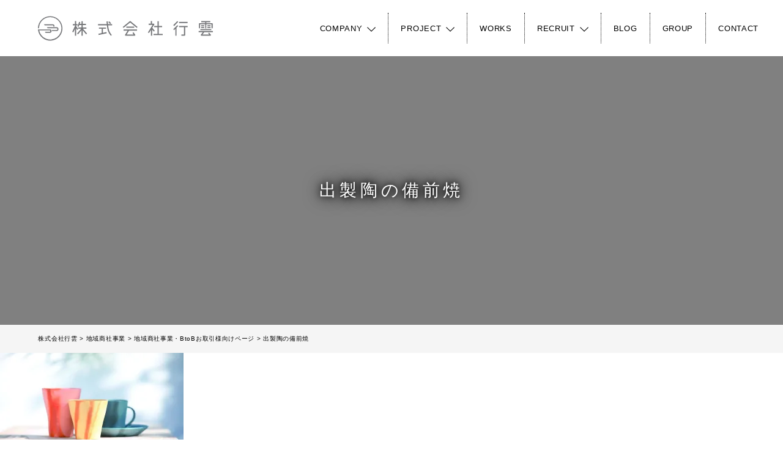

--- FILE ---
content_type: text/html; charset=UTF-8
request_url: https://ko-un.jp/regional_trade/btob/t1a0644/
body_size: 11889
content:
<!DOCTYPE HTML>
<html dir="ltr" lang="ja" prefix="og: https://ogp.me/ns#">

<head>
	<meta charset="UTF-8">
	<meta name="viewport" content="width=device-width">
	<title>出製陶の備前焼 | 株式会社行雲</title>

		<!-- All in One SEO 4.9.3 - aioseo.com -->
	<meta name="robots" content="max-image-preview:large" />
	<meta name="google-site-verification" content="VeCLnpUtXTF50cxaGqoGOG00v8Ud0XDlulRk4qQoTEU" />
	<link rel="canonical" href="https://ko-un.jp/regional_trade/btob/t1a0644/" />
	<meta name="generator" content="All in One SEO (AIOSEO) 4.9.3" />

		<!-- Google tag (gtag.js) -->
<script async src="https://www.googletagmanager.com/gtag/js?id=G-1LCKMRXQRK"></script>
<script>
  window.dataLayer = window.dataLayer || [];
  function gtag(){dataLayer.push(arguments);}
  gtag('js', new Date());

  gtag('config', 'G-1LCKMRXQRK');
</script>
		<meta property="og:locale" content="ja_JP" />
		<meta property="og:site_name" content="株式会社行雲" />
		<meta property="og:type" content="article" />
		<meta property="og:title" content="出製陶の備前焼 | 株式会社行雲" />
		<meta property="og:url" content="https://ko-un.jp/regional_trade/btob/t1a0644/" />
		<meta property="og:image" content="https://ko-un.jp/wp-content/uploads/2025/04/koun_logo_1000x500px.jpg" />
		<meta property="og:image:secure_url" content="https://ko-un.jp/wp-content/uploads/2025/04/koun_logo_1000x500px.jpg" />
		<meta property="og:image:width" content="1000" />
		<meta property="og:image:height" content="500" />
		<meta property="article:published_time" content="2019-03-11T15:21:04+00:00" />
		<meta property="article:modified_time" content="2019-03-11T15:21:24+00:00" />
		<meta name="twitter:card" content="summary_large_image" />
		<meta name="twitter:title" content="出製陶の備前焼 | 株式会社行雲" />
		<meta name="twitter:image" content="https://ko-un.jp/wp-content/uploads/2025/04/koun_logo_1000x500px.jpg" />
		<script type="application/ld+json" class="aioseo-schema">
			{"@context":"https:\/\/schema.org","@graph":[{"@type":"BreadcrumbList","@id":"https:\/\/ko-un.jp\/regional_trade\/btob\/t1a0644\/#breadcrumblist","itemListElement":[{"@type":"ListItem","@id":"https:\/\/ko-un.jp#listItem","position":1,"name":"Home","item":"https:\/\/ko-un.jp","nextItem":{"@type":"ListItem","@id":"https:\/\/ko-un.jp\/regional_trade\/btob\/t1a0644\/#listItem","name":"\u51fa\u88fd\u9676\u306e\u5099\u524d\u713c"}},{"@type":"ListItem","@id":"https:\/\/ko-un.jp\/regional_trade\/btob\/t1a0644\/#listItem","position":2,"name":"\u51fa\u88fd\u9676\u306e\u5099\u524d\u713c","previousItem":{"@type":"ListItem","@id":"https:\/\/ko-un.jp#listItem","name":"Home"}}]},{"@type":"ItemPage","@id":"https:\/\/ko-un.jp\/regional_trade\/btob\/t1a0644\/#itempage","url":"https:\/\/ko-un.jp\/regional_trade\/btob\/t1a0644\/","name":"\u51fa\u88fd\u9676\u306e\u5099\u524d\u713c | \u682a\u5f0f\u4f1a\u793e\u884c\u96f2","inLanguage":"ja","isPartOf":{"@id":"https:\/\/ko-un.jp\/#website"},"breadcrumb":{"@id":"https:\/\/ko-un.jp\/regional_trade\/btob\/t1a0644\/#breadcrumblist"},"author":{"@id":"https:\/\/ko-un.jp\/author\/inutaku\/#author"},"creator":{"@id":"https:\/\/ko-un.jp\/author\/inutaku\/#author"},"datePublished":"2019-03-12T00:21:04+09:00","dateModified":"2019-03-12T00:21:24+09:00"},{"@type":"Organization","@id":"https:\/\/ko-un.jp\/#organization","name":"\u682a\u5f0f\u4f1a\u793e\u884c\u96f2","description":"\u5fc3\u306e\u8c4a\u304b\u306a\u66ae\u3089\u3057\u3092\u5275\u308b","url":"https:\/\/ko-un.jp\/","telephone":"+81866976222","logo":{"@type":"ImageObject","url":"https:\/\/i0.wp.com\/ko-un.jp\/wp-content\/uploads\/2025\/04\/%E6%A0%AA%E5%BC%8F%E4%BC%9A%E7%A4%BE%E8%A1%8C%E9%9B%B2_%E3%83%AD%E3%82%B4_1000_1000px.jpg?fit=1000%2C1000&ssl=1","@id":"https:\/\/ko-un.jp\/regional_trade\/btob\/t1a0644\/#organizationLogo","width":1000,"height":1000,"caption":"\u682a\u5f0f\u4f1a\u793e\u884c\u96f2\u30ed\u30b4"},"image":{"@id":"https:\/\/ko-un.jp\/regional_trade\/btob\/t1a0644\/#organizationLogo"}},{"@type":"Person","@id":"https:\/\/ko-un.jp\/author\/inutaku\/#author","url":"https:\/\/ko-un.jp\/author\/inutaku\/","name":"\u72ac\u990a \u62d3","image":{"@type":"ImageObject","@id":"https:\/\/ko-un.jp\/regional_trade\/btob\/t1a0644\/#authorImage","url":"https:\/\/i0.wp.com\/ko-un.jp\/wp-content\/uploads\/2017\/05\/inutaku_facebook_profile_1000px.jpg?fit=96%2C96&ssl=1","width":96,"height":96,"caption":"\u72ac\u990a \u62d3"}},{"@type":"WebSite","@id":"https:\/\/ko-un.jp\/#website","url":"https:\/\/ko-un.jp\/","name":"\u682a\u5f0f\u4f1a\u793e\u884c\u96f2","description":"\u5fc3\u306e\u8c4a\u304b\u306a\u66ae\u3089\u3057\u3092\u5275\u308b","inLanguage":"ja","publisher":{"@id":"https:\/\/ko-un.jp\/#organization"}}]}
		</script>
		<!-- All in One SEO -->

<link rel='dns-prefetch' href='//webfont.fontplus.jp' />
<link rel='dns-prefetch' href='//secure.gravatar.com' />
<link rel='dns-prefetch' href='//stats.wp.com' />
<link rel='dns-prefetch' href='//fonts.googleapis.com' />
<link rel='dns-prefetch' href='//v0.wordpress.com' />
<link rel='preconnect' href='//i0.wp.com' />
<link rel='preconnect' href='//c0.wp.com' />
<link rel="alternate" type="application/rss+xml" title="株式会社行雲 &raquo; 出製陶の備前焼 のコメントのフィード" href="https://ko-un.jp/regional_trade/btob/t1a0644/feed/" />
<link rel="alternate" title="oEmbed (JSON)" type="application/json+oembed" href="https://ko-un.jp/wp-json/oembed/1.0/embed?url=https%3A%2F%2Fko-un.jp%2Fregional_trade%2Fbtob%2Ft1a0644%2F" />
<link rel="alternate" title="oEmbed (XML)" type="text/xml+oembed" href="https://ko-un.jp/wp-json/oembed/1.0/embed?url=https%3A%2F%2Fko-un.jp%2Fregional_trade%2Fbtob%2Ft1a0644%2F&#038;format=xml" />
		<!-- This site uses the Google Analytics by MonsterInsights plugin v9.11.1 - Using Analytics tracking - https://www.monsterinsights.com/ -->
		<!-- Note: MonsterInsights is not currently configured on this site. The site owner needs to authenticate with Google Analytics in the MonsterInsights settings panel. -->
					<!-- No tracking code set -->
				<!-- / Google Analytics by MonsterInsights -->
		<style id='wp-img-auto-sizes-contain-inline-css' type='text/css'>
img:is([sizes=auto i],[sizes^="auto," i]){contain-intrinsic-size:3000px 1500px}
/*# sourceURL=wp-img-auto-sizes-contain-inline-css */
</style>
<link rel='stylesheet' id='sbi_styles-css' href='https://ko-un.jp/wp-content/plugins/instagram-feed/css/sbi-styles.min.css?ver=6.10.0' type='text/css' media='all' />
<style id='wp-emoji-styles-inline-css' type='text/css'>

	img.wp-smiley, img.emoji {
		display: inline !important;
		border: none !important;
		box-shadow: none !important;
		height: 1em !important;
		width: 1em !important;
		margin: 0 0.07em !important;
		vertical-align: -0.1em !important;
		background: none !important;
		padding: 0 !important;
	}
/*# sourceURL=wp-emoji-styles-inline-css */
</style>
<style id='wp-block-library-inline-css' type='text/css'>
:root{--wp-block-synced-color:#7a00df;--wp-block-synced-color--rgb:122,0,223;--wp-bound-block-color:var(--wp-block-synced-color);--wp-editor-canvas-background:#ddd;--wp-admin-theme-color:#007cba;--wp-admin-theme-color--rgb:0,124,186;--wp-admin-theme-color-darker-10:#006ba1;--wp-admin-theme-color-darker-10--rgb:0,107,160.5;--wp-admin-theme-color-darker-20:#005a87;--wp-admin-theme-color-darker-20--rgb:0,90,135;--wp-admin-border-width-focus:2px}@media (min-resolution:192dpi){:root{--wp-admin-border-width-focus:1.5px}}.wp-element-button{cursor:pointer}:root .has-very-light-gray-background-color{background-color:#eee}:root .has-very-dark-gray-background-color{background-color:#313131}:root .has-very-light-gray-color{color:#eee}:root .has-very-dark-gray-color{color:#313131}:root .has-vivid-green-cyan-to-vivid-cyan-blue-gradient-background{background:linear-gradient(135deg,#00d084,#0693e3)}:root .has-purple-crush-gradient-background{background:linear-gradient(135deg,#34e2e4,#4721fb 50%,#ab1dfe)}:root .has-hazy-dawn-gradient-background{background:linear-gradient(135deg,#faaca8,#dad0ec)}:root .has-subdued-olive-gradient-background{background:linear-gradient(135deg,#fafae1,#67a671)}:root .has-atomic-cream-gradient-background{background:linear-gradient(135deg,#fdd79a,#004a59)}:root .has-nightshade-gradient-background{background:linear-gradient(135deg,#330968,#31cdcf)}:root .has-midnight-gradient-background{background:linear-gradient(135deg,#020381,#2874fc)}:root{--wp--preset--font-size--normal:16px;--wp--preset--font-size--huge:42px}.has-regular-font-size{font-size:1em}.has-larger-font-size{font-size:2.625em}.has-normal-font-size{font-size:var(--wp--preset--font-size--normal)}.has-huge-font-size{font-size:var(--wp--preset--font-size--huge)}.has-text-align-center{text-align:center}.has-text-align-left{text-align:left}.has-text-align-right{text-align:right}.has-fit-text{white-space:nowrap!important}#end-resizable-editor-section{display:none}.aligncenter{clear:both}.items-justified-left{justify-content:flex-start}.items-justified-center{justify-content:center}.items-justified-right{justify-content:flex-end}.items-justified-space-between{justify-content:space-between}.screen-reader-text{border:0;clip-path:inset(50%);height:1px;margin:-1px;overflow:hidden;padding:0;position:absolute;width:1px;word-wrap:normal!important}.screen-reader-text:focus{background-color:#ddd;clip-path:none;color:#444;display:block;font-size:1em;height:auto;left:5px;line-height:normal;padding:15px 23px 14px;text-decoration:none;top:5px;width:auto;z-index:100000}html :where(.has-border-color){border-style:solid}html :where([style*=border-top-color]){border-top-style:solid}html :where([style*=border-right-color]){border-right-style:solid}html :where([style*=border-bottom-color]){border-bottom-style:solid}html :where([style*=border-left-color]){border-left-style:solid}html :where([style*=border-width]){border-style:solid}html :where([style*=border-top-width]){border-top-style:solid}html :where([style*=border-right-width]){border-right-style:solid}html :where([style*=border-bottom-width]){border-bottom-style:solid}html :where([style*=border-left-width]){border-left-style:solid}html :where(img[class*=wp-image-]){height:auto;max-width:100%}:where(figure){margin:0 0 1em}html :where(.is-position-sticky){--wp-admin--admin-bar--position-offset:var(--wp-admin--admin-bar--height,0px)}@media screen and (max-width:600px){html :where(.is-position-sticky){--wp-admin--admin-bar--position-offset:0px}}

/*# sourceURL=wp-block-library-inline-css */
</style><style id='global-styles-inline-css' type='text/css'>
:root{--wp--preset--aspect-ratio--square: 1;--wp--preset--aspect-ratio--4-3: 4/3;--wp--preset--aspect-ratio--3-4: 3/4;--wp--preset--aspect-ratio--3-2: 3/2;--wp--preset--aspect-ratio--2-3: 2/3;--wp--preset--aspect-ratio--16-9: 16/9;--wp--preset--aspect-ratio--9-16: 9/16;--wp--preset--color--black: #000000;--wp--preset--color--cyan-bluish-gray: #abb8c3;--wp--preset--color--white: #ffffff;--wp--preset--color--pale-pink: #f78da7;--wp--preset--color--vivid-red: #cf2e2e;--wp--preset--color--luminous-vivid-orange: #ff6900;--wp--preset--color--luminous-vivid-amber: #fcb900;--wp--preset--color--light-green-cyan: #7bdcb5;--wp--preset--color--vivid-green-cyan: #00d084;--wp--preset--color--pale-cyan-blue: #8ed1fc;--wp--preset--color--vivid-cyan-blue: #0693e3;--wp--preset--color--vivid-purple: #9b51e0;--wp--preset--gradient--vivid-cyan-blue-to-vivid-purple: linear-gradient(135deg,rgb(6,147,227) 0%,rgb(155,81,224) 100%);--wp--preset--gradient--light-green-cyan-to-vivid-green-cyan: linear-gradient(135deg,rgb(122,220,180) 0%,rgb(0,208,130) 100%);--wp--preset--gradient--luminous-vivid-amber-to-luminous-vivid-orange: linear-gradient(135deg,rgb(252,185,0) 0%,rgb(255,105,0) 100%);--wp--preset--gradient--luminous-vivid-orange-to-vivid-red: linear-gradient(135deg,rgb(255,105,0) 0%,rgb(207,46,46) 100%);--wp--preset--gradient--very-light-gray-to-cyan-bluish-gray: linear-gradient(135deg,rgb(238,238,238) 0%,rgb(169,184,195) 100%);--wp--preset--gradient--cool-to-warm-spectrum: linear-gradient(135deg,rgb(74,234,220) 0%,rgb(151,120,209) 20%,rgb(207,42,186) 40%,rgb(238,44,130) 60%,rgb(251,105,98) 80%,rgb(254,248,76) 100%);--wp--preset--gradient--blush-light-purple: linear-gradient(135deg,rgb(255,206,236) 0%,rgb(152,150,240) 100%);--wp--preset--gradient--blush-bordeaux: linear-gradient(135deg,rgb(254,205,165) 0%,rgb(254,45,45) 50%,rgb(107,0,62) 100%);--wp--preset--gradient--luminous-dusk: linear-gradient(135deg,rgb(255,203,112) 0%,rgb(199,81,192) 50%,rgb(65,88,208) 100%);--wp--preset--gradient--pale-ocean: linear-gradient(135deg,rgb(255,245,203) 0%,rgb(182,227,212) 50%,rgb(51,167,181) 100%);--wp--preset--gradient--electric-grass: linear-gradient(135deg,rgb(202,248,128) 0%,rgb(113,206,126) 100%);--wp--preset--gradient--midnight: linear-gradient(135deg,rgb(2,3,129) 0%,rgb(40,116,252) 100%);--wp--preset--font-size--small: 13px;--wp--preset--font-size--medium: 20px;--wp--preset--font-size--large: 36px;--wp--preset--font-size--x-large: 42px;--wp--preset--spacing--20: 0.44rem;--wp--preset--spacing--30: 0.67rem;--wp--preset--spacing--40: 1rem;--wp--preset--spacing--50: 1.5rem;--wp--preset--spacing--60: 2.25rem;--wp--preset--spacing--70: 3.38rem;--wp--preset--spacing--80: 5.06rem;--wp--preset--shadow--natural: 6px 6px 9px rgba(0, 0, 0, 0.2);--wp--preset--shadow--deep: 12px 12px 50px rgba(0, 0, 0, 0.4);--wp--preset--shadow--sharp: 6px 6px 0px rgba(0, 0, 0, 0.2);--wp--preset--shadow--outlined: 6px 6px 0px -3px rgb(255, 255, 255), 6px 6px rgb(0, 0, 0);--wp--preset--shadow--crisp: 6px 6px 0px rgb(0, 0, 0);}:where(.is-layout-flex){gap: 0.5em;}:where(.is-layout-grid){gap: 0.5em;}body .is-layout-flex{display: flex;}.is-layout-flex{flex-wrap: wrap;align-items: center;}.is-layout-flex > :is(*, div){margin: 0;}body .is-layout-grid{display: grid;}.is-layout-grid > :is(*, div){margin: 0;}:where(.wp-block-columns.is-layout-flex){gap: 2em;}:where(.wp-block-columns.is-layout-grid){gap: 2em;}:where(.wp-block-post-template.is-layout-flex){gap: 1.25em;}:where(.wp-block-post-template.is-layout-grid){gap: 1.25em;}.has-black-color{color: var(--wp--preset--color--black) !important;}.has-cyan-bluish-gray-color{color: var(--wp--preset--color--cyan-bluish-gray) !important;}.has-white-color{color: var(--wp--preset--color--white) !important;}.has-pale-pink-color{color: var(--wp--preset--color--pale-pink) !important;}.has-vivid-red-color{color: var(--wp--preset--color--vivid-red) !important;}.has-luminous-vivid-orange-color{color: var(--wp--preset--color--luminous-vivid-orange) !important;}.has-luminous-vivid-amber-color{color: var(--wp--preset--color--luminous-vivid-amber) !important;}.has-light-green-cyan-color{color: var(--wp--preset--color--light-green-cyan) !important;}.has-vivid-green-cyan-color{color: var(--wp--preset--color--vivid-green-cyan) !important;}.has-pale-cyan-blue-color{color: var(--wp--preset--color--pale-cyan-blue) !important;}.has-vivid-cyan-blue-color{color: var(--wp--preset--color--vivid-cyan-blue) !important;}.has-vivid-purple-color{color: var(--wp--preset--color--vivid-purple) !important;}.has-black-background-color{background-color: var(--wp--preset--color--black) !important;}.has-cyan-bluish-gray-background-color{background-color: var(--wp--preset--color--cyan-bluish-gray) !important;}.has-white-background-color{background-color: var(--wp--preset--color--white) !important;}.has-pale-pink-background-color{background-color: var(--wp--preset--color--pale-pink) !important;}.has-vivid-red-background-color{background-color: var(--wp--preset--color--vivid-red) !important;}.has-luminous-vivid-orange-background-color{background-color: var(--wp--preset--color--luminous-vivid-orange) !important;}.has-luminous-vivid-amber-background-color{background-color: var(--wp--preset--color--luminous-vivid-amber) !important;}.has-light-green-cyan-background-color{background-color: var(--wp--preset--color--light-green-cyan) !important;}.has-vivid-green-cyan-background-color{background-color: var(--wp--preset--color--vivid-green-cyan) !important;}.has-pale-cyan-blue-background-color{background-color: var(--wp--preset--color--pale-cyan-blue) !important;}.has-vivid-cyan-blue-background-color{background-color: var(--wp--preset--color--vivid-cyan-blue) !important;}.has-vivid-purple-background-color{background-color: var(--wp--preset--color--vivid-purple) !important;}.has-black-border-color{border-color: var(--wp--preset--color--black) !important;}.has-cyan-bluish-gray-border-color{border-color: var(--wp--preset--color--cyan-bluish-gray) !important;}.has-white-border-color{border-color: var(--wp--preset--color--white) !important;}.has-pale-pink-border-color{border-color: var(--wp--preset--color--pale-pink) !important;}.has-vivid-red-border-color{border-color: var(--wp--preset--color--vivid-red) !important;}.has-luminous-vivid-orange-border-color{border-color: var(--wp--preset--color--luminous-vivid-orange) !important;}.has-luminous-vivid-amber-border-color{border-color: var(--wp--preset--color--luminous-vivid-amber) !important;}.has-light-green-cyan-border-color{border-color: var(--wp--preset--color--light-green-cyan) !important;}.has-vivid-green-cyan-border-color{border-color: var(--wp--preset--color--vivid-green-cyan) !important;}.has-pale-cyan-blue-border-color{border-color: var(--wp--preset--color--pale-cyan-blue) !important;}.has-vivid-cyan-blue-border-color{border-color: var(--wp--preset--color--vivid-cyan-blue) !important;}.has-vivid-purple-border-color{border-color: var(--wp--preset--color--vivid-purple) !important;}.has-vivid-cyan-blue-to-vivid-purple-gradient-background{background: var(--wp--preset--gradient--vivid-cyan-blue-to-vivid-purple) !important;}.has-light-green-cyan-to-vivid-green-cyan-gradient-background{background: var(--wp--preset--gradient--light-green-cyan-to-vivid-green-cyan) !important;}.has-luminous-vivid-amber-to-luminous-vivid-orange-gradient-background{background: var(--wp--preset--gradient--luminous-vivid-amber-to-luminous-vivid-orange) !important;}.has-luminous-vivid-orange-to-vivid-red-gradient-background{background: var(--wp--preset--gradient--luminous-vivid-orange-to-vivid-red) !important;}.has-very-light-gray-to-cyan-bluish-gray-gradient-background{background: var(--wp--preset--gradient--very-light-gray-to-cyan-bluish-gray) !important;}.has-cool-to-warm-spectrum-gradient-background{background: var(--wp--preset--gradient--cool-to-warm-spectrum) !important;}.has-blush-light-purple-gradient-background{background: var(--wp--preset--gradient--blush-light-purple) !important;}.has-blush-bordeaux-gradient-background{background: var(--wp--preset--gradient--blush-bordeaux) !important;}.has-luminous-dusk-gradient-background{background: var(--wp--preset--gradient--luminous-dusk) !important;}.has-pale-ocean-gradient-background{background: var(--wp--preset--gradient--pale-ocean) !important;}.has-electric-grass-gradient-background{background: var(--wp--preset--gradient--electric-grass) !important;}.has-midnight-gradient-background{background: var(--wp--preset--gradient--midnight) !important;}.has-small-font-size{font-size: var(--wp--preset--font-size--small) !important;}.has-medium-font-size{font-size: var(--wp--preset--font-size--medium) !important;}.has-large-font-size{font-size: var(--wp--preset--font-size--large) !important;}.has-x-large-font-size{font-size: var(--wp--preset--font-size--x-large) !important;}
/*# sourceURL=global-styles-inline-css */
</style>

<style id='classic-theme-styles-inline-css' type='text/css'>
/*! This file is auto-generated */
.wp-block-button__link{color:#fff;background-color:#32373c;border-radius:9999px;box-shadow:none;text-decoration:none;padding:calc(.667em + 2px) calc(1.333em + 2px);font-size:1.125em}.wp-block-file__button{background:#32373c;color:#fff;text-decoration:none}
/*# sourceURL=/wp-includes/css/classic-themes.min.css */
</style>
<link rel='stylesheet' id='spider-css' href='https://ko-un.jp/wp-content/plugins/snow-monkey-blocks/dist/packages/spider/dist/css/spider.css?ver=1768972269' type='text/css' media='all' />
<link rel='stylesheet' id='snow-monkey-blocks-css' href='https://ko-un.jp/wp-content/plugins/snow-monkey-blocks/dist/css/blocks.css?ver=1768972269' type='text/css' media='all' />
<link rel='stylesheet' id='sass-basis-css' href='https://ko-un.jp/wp-content/plugins/snow-monkey-blocks/dist/css/fallback.css?ver=1768972269' type='text/css' media='all' />
<link rel='stylesheet' id='snow-monkey-blocks/nopro-css' href='https://ko-un.jp/wp-content/plugins/snow-monkey-blocks/dist/css/nopro.css?ver=1768972269' type='text/css' media='all' />
<link rel='stylesheet' id='snow-monkey-blocks-spider-slider-style-css' href='https://ko-un.jp/wp-content/plugins/snow-monkey-blocks/dist/blocks/spider-slider/style-index.css?ver=1768972269' type='text/css' media='all' />
<link rel='stylesheet' id='ppress-frontend-css' href='https://ko-un.jp/wp-content/plugins/wp-user-avatar/assets/css/frontend.min.css?ver=4.16.9' type='text/css' media='all' />
<link rel='stylesheet' id='ppress-flatpickr-css' href='https://ko-un.jp/wp-content/plugins/wp-user-avatar/assets/flatpickr/flatpickr.min.css?ver=4.16.9' type='text/css' media='all' />
<link rel='stylesheet' id='ppress-select2-css' href='https://ko-un.jp/wp-content/plugins/wp-user-avatar/assets/select2/select2.min.css?ver=6.9' type='text/css' media='all' />
<link rel='stylesheet' id='parent-style-css' href='https://ko-un.jp/wp-content/themes/yuurin-an2017/style.css?ver=6.9' type='text/css' media='all' />
<link rel='stylesheet' id='parent-script-css' href='https://ko-un.jp/wp-content/themes/yuurin-an2017/js/app.js?ver=6.9' type='text/css' media='all' />
<link rel='stylesheet' id='yuurinan-style-css' href='https://ko-un.jp/wp-content/themes/yuurin-co2017/style.css?ver=6.9' type='text/css' media='all' />
<link rel='stylesheet' id='social-icons-css' href='https://ko-un.jp/wp-content/themes/yuurin-an2017/icomoon/style.css?ver=6.9' type='text/css' media='all' />
<link rel='stylesheet' id='googlefonts-source-sans-css' href='https://fonts.googleapis.com/css?family=Source+Sans+Pro&#038;ver=6.9' type='text/css' media='all' />
<link rel='stylesheet' id='googlefonts-bitter-css' href='https://fonts.googleapis.com/css?family=Bitter&#038;ver=6.9' type='text/css' media='all' />
<script type="text/javascript" src="https://ko-un.jp/wp-content/plugins/snow-monkey-blocks/dist/js/fontawesome-all.js?ver=1768972269" id="fontawesome6-js" defer="defer" data-wp-strategy="defer"></script>
<script type="text/javascript" src="https://ko-un.jp/wp-content/plugins/snow-monkey-blocks/dist/packages/spider/dist/js/spider.js?ver=1768972269" id="spider-js" defer="defer" data-wp-strategy="defer"></script>
<script type="text/javascript" src="https://c0.wp.com/c/6.9/wp-includes/js/jquery/jquery.min.js" id="jquery-core-js"></script>
<script type="text/javascript" src="https://c0.wp.com/c/6.9/wp-includes/js/jquery/jquery-migrate.min.js" id="jquery-migrate-js"></script>
<script type="text/javascript" src="https://ko-un.jp/wp-content/plugins/wp-user-avatar/assets/flatpickr/flatpickr.min.js?ver=4.16.9" id="ppress-flatpickr-js"></script>
<script type="text/javascript" src="https://ko-un.jp/wp-content/plugins/wp-user-avatar/assets/select2/select2.min.js?ver=4.16.9" id="ppress-select2-js"></script>
<script type="text/javascript" src="https://ko-un.jp/wp-content/themes/yuurin-co2017/js/app.js?ver=6.9" id="child-script-js"></script>
<script type="text/javascript" src="//webfont.fontplus.jp/accessor/script/fontplus.js?Gr2xdFiM2L8=&amp;aa=1&amp;ab=2&amp;ver=6.9" id="fontplus-js"></script>
<link rel="https://api.w.org/" href="https://ko-un.jp/wp-json/" /><link rel="alternate" title="JSON" type="application/json" href="https://ko-un.jp/wp-json/wp/v2/media/7525" /><link rel="EditURI" type="application/rsd+xml" title="RSD" href="https://ko-un.jp/xmlrpc.php?rsd" />
<meta name="generator" content="WordPress 6.9" />
<link rel='shortlink' href='https://wp.me/aa2CWa-1Xn' />
	<style>img#wpstats{display:none}</style>
		<style>.simplemap img{max-width:none !important;padding:0 !important;margin:0 !important;}.staticmap,.staticmap img{max-width:100% !important;height:auto !important;}.simplemap .simplemap-content{display:none;}</style>
<script>var google_map_api_key = "AIzaSyDXMbmgAX0cPCvexq_XwDWAiKgPpl1x9S0";</script><link rel="icon" href="https://i0.wp.com/ko-un.jp/wp-content/uploads/2020/06/cropped-favicon.png?fit=32%2C32&#038;ssl=1" sizes="32x32" />
<link rel="icon" href="https://i0.wp.com/ko-un.jp/wp-content/uploads/2020/06/cropped-favicon.png?fit=192%2C192&#038;ssl=1" sizes="192x192" />
<link rel="apple-touch-icon" href="https://i0.wp.com/ko-un.jp/wp-content/uploads/2020/06/cropped-favicon.png?fit=180%2C180&#038;ssl=1" />
<meta name="msapplication-TileImage" content="https://i0.wp.com/ko-un.jp/wp-content/uploads/2020/06/cropped-favicon.png?fit=270%2C270&#038;ssl=1" />
		<script src="//j.wovn.io/1" data-wovnio="key=jgXgpK" async></script>
		</head>

<body id="page-top" class="attachment wp-singular attachment-template-default attachmentid-7525 attachment-jpeg wp-theme-yuurin-an2017 wp-child-theme-yuurin-co2017">
	<div id="content-wrap">
		<div class="l-header">
			<header class="site-header site-header__top">
				<div class="site-header__liner">
					<div class="row">
						<div class="columns site-header__inner">
							<div class="site-header__logo">
								<a href="https://ko-un.jp"><img src="https://ko-un.jp/wp-content/themes/yuurin-co2017/images/logo-ko-un_header.svg" alt="株式会社行雲"></a>
							</div>
							<div class="site-header__langswitch">
								Japanese
							</div>
							<nav class="menu-global menu-global--pc">
																	<ul id="global-menu" class="menu-global__list"><li id="menu-item-6881" class="menu-item menu-item-type-custom menu-item-object-custom menu-item-has-children menu-item-6881"><a>COMPANY</a>
<ul class="sub-menu">
	<li id="menu-item-12333" class="menu-item menu-item-type-post_type menu-item-object-page menu-item-12333"><a href="https://ko-un.jp/about-us/">私たちの会社について</a></li>
	<li id="menu-item-8552" class="menu-item menu-item-type-post_type menu-item-object-page menu-item-8552"><a href="https://ko-un.jp/about-us/message/">代表が考えること</a></li>
	<li id="menu-item-12437" class="menu-item menu-item-type-post_type menu-item-object-page menu-item-12437"><a href="https://ko-un.jp/takuinukai/">代表のプロフィール</a></li>
	<li id="menu-item-10077" class="menu-item menu-item-type-post_type menu-item-object-page menu-item-10077"><a href="https://ko-un.jp/about-us/csr/">CSRへの取り組み</a></li>
	<li id="menu-item-6459" class="menu-item menu-item-type-post_type menu-item-object-page menu-item-6459"><a href="https://ko-un.jp/about-us/staff/">スタッフ紹介</a></li>
	<li id="menu-item-11845" class="menu-item menu-item-type-post_type menu-item-object-page menu-item-11845"><a href="https://ko-un.jp/about-us/profile/">会社概要</a></li>
</ul>
</li>
<li id="menu-item-6451" class="menu-item menu-item-type-custom menu-item-object-custom menu-item-has-children menu-item-6451"><a>PROJECT</a>
<ul class="sub-menu">
	<li id="menu-item-7267" class="menu-item menu-item-type-post_type menu-item-object-page menu-item-7267"><a href="https://ko-un.jp/business/">事業についての考え方</a></li>
	<li id="menu-item-6454" class="menu-item menu-item-type-post_type menu-item-object-page menu-item-6454"><a href="https://ko-un.jp/cafe/">カフェ有鄰庵</a></li>
	<li id="menu-item-6452" class="menu-item menu-item-type-post_type menu-item-object-page menu-item-6452"><a href="https://ko-un.jp/bikando/">美観堂</a></li>
	<li id="menu-item-6925" class="menu-item menu-item-type-post_type menu-item-object-page menu-item-6925"><a href="https://ko-un.jp/temari/">暮らしの宿 てまり</a></li>
	<li id="menu-item-6743" class="menu-item menu-item-type-post_type menu-item-object-page menu-item-6743"><a href="https://ko-un.jp/haremokemo/">はれもけも</a></li>
	<li id="menu-item-13552" class="menu-item menu-item-type-post_type menu-item-object-page menu-item-13552"><a href="https://ko-un.jp/sami/">然味-sami-</a></li>
	<li id="menu-item-7775" class="menu-item menu-item-type-post_type menu-item-object-page menu-item-7775"><a href="https://ko-un.jp/bricole/">Bricole（ブリコール）</a></li>
	<li id="menu-item-13551" class="menu-item menu-item-type-post_type menu-item-object-page menu-item-13551"><a href="https://ko-un.jp/fruits_museum/">岡山くだものミュージアム</a></li>
	<li id="menu-item-6941" class="menu-item menu-item-type-post_type menu-item-object-page menu-item-6941"><a href="https://ko-un.jp/regional_trade/">地域商社事業</a></li>
</ul>
</li>
<li id="menu-item-7925" class="menu-item menu-item-type-post_type menu-item-object-page menu-item-7925"><a href="https://ko-un.jp/works/">WORKS</a></li>
<li id="menu-item-14199" class="menu-item menu-item-type-custom menu-item-object-custom menu-item-has-children menu-item-14199"><a>RECRUIT</a>
<ul class="sub-menu">
	<li id="menu-item-12330" class="menu-item menu-item-type-post_type menu-item-object-page menu-item-12330"><a href="https://ko-un.jp/recruit/">採用トップページ</a></li>
	<li id="menu-item-11851" class="menu-item menu-item-type-post_type menu-item-object-page menu-item-11851"><a href="https://ko-un.jp/recruit/top-message/">採用についてのトップメッセージ</a></li>
	<li id="menu-item-11909" class="menu-item menu-item-type-post_type menu-item-object-page menu-item-11909"><a href="https://ko-un.jp/recruit/recruitment/">いま募集している職種・求人情報</a></li>
	<li id="menu-item-11848" class="menu-item menu-item-type-post_type menu-item-object-page menu-item-11848"><a href="https://ko-un.jp/recruit/about_inukai/">社員から見た代表・犬養の素顔</a></li>
	<li id="menu-item-11850" class="menu-item menu-item-type-post_type menu-item-object-page menu-item-11850"><a href="https://ko-un.jp/recruit/salary/">評価制度と給与体系</a></li>
	<li id="menu-item-11852" class="menu-item menu-item-type-post_type menu-item-object-page menu-item-11852"><a href="https://ko-un.jp/recruit/about-job/">職種紹介・組織体制図</a></li>
	<li id="menu-item-11849" class="menu-item menu-item-type-post_type menu-item-object-page menu-item-11849"><a href="https://ko-un.jp/recruit/work-style/">「心の豊かなチーム」を創るための制度</a></li>
</ul>
</li>
<li id="menu-item-6456" class="menu-item menu-item-type-post_type menu-item-object-page menu-item-6456"><a href="https://ko-un.jp/blog/">BLOG</a></li>
<li id="menu-item-6457" class="menu-item menu-item-type-post_type menu-item-object-page menu-item-6457"><a href="https://ko-un.jp/ko-un-group/">GROUP</a></li>
<li id="menu-item-11927" class="menu-item menu-item-type-post_type menu-item-object-page menu-item-11927"><a href="https://ko-un.jp/contact/">CONTACT</a></li>
</ul>																<button class="menu-global__hamburger menu-global__mobile-open" type="button"><img src="https://ko-un.jp/wp-content/themes/yuurin-an2017/images/nav-mobile-menu.png" srcset="https://ko-un.jp/wp-content/themes/yuurin-an2017/images/nav-mobile-menu@2x.png 2x" alt="メニューを開く"></button>
								<button class="menu-global__hamburger menu-global__tablet-open" type="button"><img src="https://ko-un.jp/wp-content/themes/yuurin-an2017/images/nav-mobile-menu.png" srcset="https://ko-un.jp/wp-content/themes/yuurin-an2017/images/nav-mobile-menu@2x.png 2x" alt="メニューを開く"></button>
							</nav>
						</div>
					</div>
				</div>
				<div class="menu-tablet-box">
					<nav class="menu-global menu-global--tablet">
													<ul id="global-menu" class="menu-global__tablet"><li class="menu-item menu-item-type-custom menu-item-object-custom menu-item-has-children menu-item-6881"><a>COMPANY</a>
<ul class="sub-menu">
	<li class="menu-item menu-item-type-post_type menu-item-object-page menu-item-12333"><a href="https://ko-un.jp/about-us/">私たちの会社について</a></li>
	<li class="menu-item menu-item-type-post_type menu-item-object-page menu-item-8552"><a href="https://ko-un.jp/about-us/message/">代表が考えること</a></li>
	<li class="menu-item menu-item-type-post_type menu-item-object-page menu-item-12437"><a href="https://ko-un.jp/takuinukai/">代表のプロフィール</a></li>
	<li class="menu-item menu-item-type-post_type menu-item-object-page menu-item-10077"><a href="https://ko-un.jp/about-us/csr/">CSRへの取り組み</a></li>
	<li class="menu-item menu-item-type-post_type menu-item-object-page menu-item-6459"><a href="https://ko-un.jp/about-us/staff/">スタッフ紹介</a></li>
	<li class="menu-item menu-item-type-post_type menu-item-object-page menu-item-11845"><a href="https://ko-un.jp/about-us/profile/">会社概要</a></li>
</ul>
</li>
<li class="menu-item menu-item-type-custom menu-item-object-custom menu-item-has-children menu-item-6451"><a>PROJECT</a>
<ul class="sub-menu">
	<li class="menu-item menu-item-type-post_type menu-item-object-page menu-item-7267"><a href="https://ko-un.jp/business/">事業についての考え方</a></li>
	<li class="menu-item menu-item-type-post_type menu-item-object-page menu-item-6454"><a href="https://ko-un.jp/cafe/">カフェ有鄰庵</a></li>
	<li class="menu-item menu-item-type-post_type menu-item-object-page menu-item-6452"><a href="https://ko-un.jp/bikando/">美観堂</a></li>
	<li class="menu-item menu-item-type-post_type menu-item-object-page menu-item-6925"><a href="https://ko-un.jp/temari/">暮らしの宿 てまり</a></li>
	<li class="menu-item menu-item-type-post_type menu-item-object-page menu-item-6743"><a href="https://ko-un.jp/haremokemo/">はれもけも</a></li>
	<li class="menu-item menu-item-type-post_type menu-item-object-page menu-item-13552"><a href="https://ko-un.jp/sami/">然味-sami-</a></li>
	<li class="menu-item menu-item-type-post_type menu-item-object-page menu-item-7775"><a href="https://ko-un.jp/bricole/">Bricole（ブリコール）</a></li>
	<li class="menu-item menu-item-type-post_type menu-item-object-page menu-item-13551"><a href="https://ko-un.jp/fruits_museum/">岡山くだものミュージアム</a></li>
	<li class="menu-item menu-item-type-post_type menu-item-object-page menu-item-6941"><a href="https://ko-un.jp/regional_trade/">地域商社事業</a></li>
</ul>
</li>
<li class="menu-item menu-item-type-post_type menu-item-object-page menu-item-7925"><a href="https://ko-un.jp/works/">WORKS</a></li>
<li class="menu-item menu-item-type-custom menu-item-object-custom menu-item-has-children menu-item-14199"><a>RECRUIT</a>
<ul class="sub-menu">
	<li class="menu-item menu-item-type-post_type menu-item-object-page menu-item-12330"><a href="https://ko-un.jp/recruit/">採用トップページ</a></li>
	<li class="menu-item menu-item-type-post_type menu-item-object-page menu-item-11851"><a href="https://ko-un.jp/recruit/top-message/">採用についてのトップメッセージ</a></li>
	<li class="menu-item menu-item-type-post_type menu-item-object-page menu-item-11909"><a href="https://ko-un.jp/recruit/recruitment/">いま募集している職種・求人情報</a></li>
	<li class="menu-item menu-item-type-post_type menu-item-object-page menu-item-11848"><a href="https://ko-un.jp/recruit/about_inukai/">社員から見た代表・犬養の素顔</a></li>
	<li class="menu-item menu-item-type-post_type menu-item-object-page menu-item-11850"><a href="https://ko-un.jp/recruit/salary/">評価制度と給与体系</a></li>
	<li class="menu-item menu-item-type-post_type menu-item-object-page menu-item-11852"><a href="https://ko-un.jp/recruit/about-job/">職種紹介・組織体制図</a></li>
	<li class="menu-item menu-item-type-post_type menu-item-object-page menu-item-11849"><a href="https://ko-un.jp/recruit/work-style/">「心の豊かなチーム」を創るための制度</a></li>
</ul>
</li>
<li class="menu-item menu-item-type-post_type menu-item-object-page menu-item-6456"><a href="https://ko-un.jp/blog/">BLOG</a></li>
<li class="menu-item menu-item-type-post_type menu-item-object-page menu-item-6457"><a href="https://ko-un.jp/ko-un-group/">GROUP</a></li>
<li class="menu-item menu-item-type-post_type menu-item-object-page menu-item-11927"><a href="https://ko-un.jp/contact/">CONTACT</a></li>
</ul>											</nav>
				</div>
				<div class="menu-mobile-box">
					<div class="row">
						<div class="columns">
							<div class="site-header__logo">
								<a href="https://ko-un.jp">MENU</a>
							</div>
							<div class="menu-global menu-global--mobile">
								<button class="menu-global__hamburger menu-global__close" type="button"><img src="https://ko-un.jp/wp-content/themes/yuurin-an2017/images/nav-close.png" srcset="https://ko-un.jp/wp-content/themes/yuurin-an2017/images/nav-close@2x.png 2x" alt="メニューを閉じる"></button>
							</div>
							<nav class="menu-mobile">
																	<ul id="global-menu" class="menu-global__mobile"><li class="menu-item menu-item-type-custom menu-item-object-custom menu-item-has-children menu-item-6881"><a>COMPANY</a>
<ul class="sub-menu">
	<li class="menu-item menu-item-type-post_type menu-item-object-page menu-item-12333"><a href="https://ko-un.jp/about-us/">私たちの会社について</a></li>
	<li class="menu-item menu-item-type-post_type menu-item-object-page menu-item-8552"><a href="https://ko-un.jp/about-us/message/">代表が考えること</a></li>
	<li class="menu-item menu-item-type-post_type menu-item-object-page menu-item-12437"><a href="https://ko-un.jp/takuinukai/">代表のプロフィール</a></li>
	<li class="menu-item menu-item-type-post_type menu-item-object-page menu-item-10077"><a href="https://ko-un.jp/about-us/csr/">CSRへの取り組み</a></li>
	<li class="menu-item menu-item-type-post_type menu-item-object-page menu-item-6459"><a href="https://ko-un.jp/about-us/staff/">スタッフ紹介</a></li>
	<li class="menu-item menu-item-type-post_type menu-item-object-page menu-item-11845"><a href="https://ko-un.jp/about-us/profile/">会社概要</a></li>
</ul>
</li>
<li class="menu-item menu-item-type-custom menu-item-object-custom menu-item-has-children menu-item-6451"><a>PROJECT</a>
<ul class="sub-menu">
	<li class="menu-item menu-item-type-post_type menu-item-object-page menu-item-7267"><a href="https://ko-un.jp/business/">事業についての考え方</a></li>
	<li class="menu-item menu-item-type-post_type menu-item-object-page menu-item-6454"><a href="https://ko-un.jp/cafe/">カフェ有鄰庵</a></li>
	<li class="menu-item menu-item-type-post_type menu-item-object-page menu-item-6452"><a href="https://ko-un.jp/bikando/">美観堂</a></li>
	<li class="menu-item menu-item-type-post_type menu-item-object-page menu-item-6925"><a href="https://ko-un.jp/temari/">暮らしの宿 てまり</a></li>
	<li class="menu-item menu-item-type-post_type menu-item-object-page menu-item-6743"><a href="https://ko-un.jp/haremokemo/">はれもけも</a></li>
	<li class="menu-item menu-item-type-post_type menu-item-object-page menu-item-13552"><a href="https://ko-un.jp/sami/">然味-sami-</a></li>
	<li class="menu-item menu-item-type-post_type menu-item-object-page menu-item-7775"><a href="https://ko-un.jp/bricole/">Bricole（ブリコール）</a></li>
	<li class="menu-item menu-item-type-post_type menu-item-object-page menu-item-13551"><a href="https://ko-un.jp/fruits_museum/">岡山くだものミュージアム</a></li>
	<li class="menu-item menu-item-type-post_type menu-item-object-page menu-item-6941"><a href="https://ko-un.jp/regional_trade/">地域商社事業</a></li>
</ul>
</li>
<li class="menu-item menu-item-type-post_type menu-item-object-page menu-item-7925"><a href="https://ko-un.jp/works/">WORKS</a></li>
<li class="menu-item menu-item-type-custom menu-item-object-custom menu-item-has-children menu-item-14199"><a>RECRUIT</a>
<ul class="sub-menu">
	<li class="menu-item menu-item-type-post_type menu-item-object-page menu-item-12330"><a href="https://ko-un.jp/recruit/">採用トップページ</a></li>
	<li class="menu-item menu-item-type-post_type menu-item-object-page menu-item-11851"><a href="https://ko-un.jp/recruit/top-message/">採用についてのトップメッセージ</a></li>
	<li class="menu-item menu-item-type-post_type menu-item-object-page menu-item-11909"><a href="https://ko-un.jp/recruit/recruitment/">いま募集している職種・求人情報</a></li>
	<li class="menu-item menu-item-type-post_type menu-item-object-page menu-item-11848"><a href="https://ko-un.jp/recruit/about_inukai/">社員から見た代表・犬養の素顔</a></li>
	<li class="menu-item menu-item-type-post_type menu-item-object-page menu-item-11850"><a href="https://ko-un.jp/recruit/salary/">評価制度と給与体系</a></li>
	<li class="menu-item menu-item-type-post_type menu-item-object-page menu-item-11852"><a href="https://ko-un.jp/recruit/about-job/">職種紹介・組織体制図</a></li>
	<li class="menu-item menu-item-type-post_type menu-item-object-page menu-item-11849"><a href="https://ko-un.jp/recruit/work-style/">「心の豊かなチーム」を創るための制度</a></li>
</ul>
</li>
<li class="menu-item menu-item-type-post_type menu-item-object-page menu-item-6456"><a href="https://ko-un.jp/blog/">BLOG</a></li>
<li class="menu-item menu-item-type-post_type menu-item-object-page menu-item-6457"><a href="https://ko-un.jp/ko-un-group/">GROUP</a></li>
<li class="menu-item menu-item-type-post_type menu-item-object-page menu-item-11927"><a href="https://ko-un.jp/contact/">CONTACT</a></li>
</ul>																<button type="button" class="button button--primary button--regular button--arrow button--full" class="button"><a href="https://ko-un.jp/contact/">お問い合わせ</a></button>
							</nav>
						</div>
					</div>
				</div>
			</header>
		</div>
		<div class="l-content-area">
		<div class="hero"
					>
			<div class="hero__box">
				<h1 class="hero__title">
					<span class="hero__title--ja">出製陶の備前焼</span>
									</h1>
							</div>
		</div>
		<div class="breadcrumb-nav breadcrumb-nav--gray">
			<div class="row">
				<div class="columns">
					<span property="itemListElement" typeof="ListItem"><a property="item" typeof="WebPage" title="Go to 株式会社行雲." href="https://ko-un.jp" class="home" ><span property="name">株式会社行雲</span></a><meta property="position" content="1"></span> &gt; <span property="itemListElement" typeof="ListItem"><a property="item" typeof="WebPage" title="Go to 地域商社事業." href="https://ko-un.jp/regional_trade/" class="post post-page" ><span property="name">地域商社事業</span></a><meta property="position" content="2"></span> &gt; <span property="itemListElement" typeof="ListItem"><a property="item" typeof="WebPage" title="Go to 地域商社事業・BtoBお取引様向けページ." href="https://ko-un.jp/regional_trade/btob/" class="post post-page" ><span property="name">地域商社事業・BtoBお取引様向けページ</span></a><meta property="position" content="3"></span> &gt; <span property="itemListElement" typeof="ListItem"><span property="name" class="post post-attachment current-item">出製陶の備前焼</span><meta property="url" content="https://ko-un.jp/regional_trade/btob/t1a0644/"><meta property="position" content="4"></span>				</div>
			</div>
		</div>

		<!-- 採用ページの子ページか否かで条件分岐させる -->
					<article class="post">
				<p class="attachment"><a href="https://i0.wp.com/ko-un.jp/wp-content/uploads/2019/03/T1A0644.jpg?ssl=1"><img fetchpriority="high" decoding="async" width="300" height="200" src="https://i0.wp.com/ko-un.jp/wp-content/uploads/2019/03/T1A0644.jpg?fit=300%2C200&amp;ssl=1" class="attachment-medium size-medium" alt="出製陶の備前焼" srcset="https://i0.wp.com/ko-un.jp/wp-content/uploads/2019/03/T1A0644.jpg?w=1000&amp;ssl=1 1000w, https://i0.wp.com/ko-un.jp/wp-content/uploads/2019/03/T1A0644.jpg?resize=300%2C200&amp;ssl=1 300w, https://i0.wp.com/ko-un.jp/wp-content/uploads/2019/03/T1A0644.jpg?resize=768%2C512&amp;ssl=1 768w" sizes="(max-width: 300px) 100vw, 300px" /></a></p>
			</article>
		
							</div>
			<div class="l-footer">
			<footer class="site-footer">
				<nav class="back-to-pagetop">
					<a href="#page-top"><img src="https://ko-un.jp/wp-content/themes/yuurin-an2017/images/icon-pagetop.png" srcset="https://ko-un.jp/wp-content/themes/yuurin-an2017/images/icon-pagetop@2x.png 2x" alt="ページトップに戻る"></a>
				</nav>
				<div class="footer-body">
					<div class="row">
						<div class="columns small-12 medium-5 medium-centered large-5 footer__yuurin-prof">
							<div class="row">
								<div class="columns small-5 medium-5 large-3 text-center footer__logo">
									<img src="https://ko-un.jp/wp-content/themes/yuurin-co2017/images/logo-ko-un_footer.svg" alt="株式会社行雲ロゴ">
								</div>
								<div class="columns small-7 medium-7 large-9 footer__profile">
									<p>株式会社行雲</p>
									<address class="footer__address">
										<p>〒710-0054<br>岡山県倉敷市本町2-15</p>
										<p>TEL：086-697-6222</p>
										<p>FAX：086-697-6223</p>
										<p><a href="https://ko-un.jp/contact/"><i class="icon-angle-right" aria-hidden="true"></i> メールでお問い合わせ</a></p>
									</address>
								</div>
							</div>
						</div>
						<div class="columns small-12 medium-12 large-7">
							<div class="row">
								<div class="columns small-12 medium-4 large-4 footer__project">
									<div class="row">
										<div class="columns small-6 medium-12">
											<p class="project-logo"><img src="https://ko-un.jp/wp-content/themes/yuurin-co2017/images/logo-yuurin-an_footer.png" srcset="https://ko-un.jp/wp-content/themes/yuurin-co2017/images/logo-yuurin-an_footer@2x.png 2x" alt="カフェ有鄰庵"></p>
										</div>
										<div class="columns small-6 medium-12">
											<address class="footer__address">
												<p>本店</p>
												<p>〒710-0054<br>岡山県倉敷市本町2-15</p>
												<p>TEL：050-3196-9621</p>
												<p><a href="https://yuurin-an.jp" target="_blank"><i class="icon-angle-right" aria-hidden="true"></i> ウェブサイト</a></p>
											</address>
										</div>
									</div>
								</div>
								<div class="columns small-12 medium-4 large-4 footer__project">
									<div class="row">
										<div class="columns small-6 medium-12">
											<p class="project-logo"><img src="https://ko-un.jp/wp-content/themes/yuurin-co2017/images/logo-yuurin-an_footer.png" srcset="https://ko-un.jp/wp-content/themes/yuurin-co2017/images/logo-yuurin-an_footer@2x.png 2x" alt="カフェ有鄰庵"></p>
										</div>
										<div class="columns small-6 medium-12">
											<address class="footer__address">
												<p>岡山希少和牛店</p>
												<p>〒710-0054<br>岡山県倉敷市本町11-24</p>
												<p>TEL：086-441-0301</p>
												<p><a href="https://yuurin-an.jp/wagyu/" target="_blank"><i class="icon-angle-right" aria-hidden="true"></i> ウェブサイト</a></p>
											</address>
										</div>
									</div>
								</div>
								<div class="columns small-12 medium-4 large-4 footer__project">
									<div class="row">
										<div class="columns small-6 medium-12">
											<p class="project-logo"><img src="https://ko-un.jp/wp-content/themes/yuurin-co2017/images/logo-bikan-do_footer.png" srcset="https://ko-un.jp/wp-content/themes/yuurin-co2017/images/logo-bikan-do_footer@2x.png 2x" alt="美観堂"></p>
										</div>
										<div class="columns small-6 medium-12">
											<address class="footer__address">
												<p>〒710-0054<br>岡山県倉敷市本町2-15</p>
												<p>TEL：086-486-2224</p>
												<p><a href="https://bikando.jp" target="_blank"><i class="icon-angle-right" aria-hidden="true"></i> ウェブサイト</a></p>
											</address>
										</div>
									</div>
								</div>
								<div class="columns small-12 medium-4 large-4 footer__project">
									<div class="row">
										<div class="columns small-6 medium-12">
											<p class="project-logo"><img src="https://ko-un.jp/wp-content/themes/yuurin-co2017/images/logo-temari_footer.png" srcset="https://ko-un.jp/wp-content/themes/yuurin-co2017/images/logo-temari_footer@2x.png 2x" alt="暮らしの宿 てまり"></p>
										</div>
										<div class="columns small-6 medium-12">
											<address class="footer__address">
												<p>ゆきかい</p>
												<p>〒710-0054<br>岡山県倉敷市本町2-15 美観堂2F</p>
												<p>TEL：086-486-2225</p>
												<p><a href="https://temari-inn.jp/" target="_blank"><i class="icon-angle-right" aria-hidden="true"></i> ウェブサイト</a></p>						
											</address>
										</div>
									</div>
								</div>
								<div class="columns small-12 medium-4 large-4 footer__project">
									<div class="row">
										<div class="columns small-6 medium-12">
											<p class="project-logo"><img src="https://ko-un.jp/wp-content/themes/yuurin-co2017/images/logo-temari_footer.png" srcset="https://ko-un.jp/wp-content/themes/yuurin-co2017/images/logo-temari_footer@2x.png 2x" alt="暮らしの宿 てまり"></p>
										</div>
										<div class="columns small-6 medium-12">
											<address class="footer__address">
												<p>おいとま</p>
												<p>〒710-0045<br>岡山県倉敷市船倉町1223-1</p>
												<p>TEL：086-527-6338</p>
												<p><a href="https://temari-inn.jp/" target="_blank"><i class="icon-angle-right" aria-hidden="true"></i> ウェブサイト</a></p>
											</address>
										</div>
									</div>
								</div>
								<div class="columns small-12 medium-4 large-4 footer__project">
									<div class="row">
										<div class="columns small-6 medium-12">
											<p class="project-logo"><img src="https://ko-un.jp/wp-content/themes/yuurin-co2017/images/logo-temari_footer.png" srcset="https://ko-un.jp/wp-content/themes/yuurin-co2017/images/logo-temari_footer@2x.png 2x" alt="暮らしの宿 てまり"></p>
										</div>
										<div class="columns small-6 medium-12">
											<address class="footer__address">
												<p>まどろみ</p>
												<p>〒710-0054<br>岡山県倉敷市本町14-3</p>
												<p>TEL：086-486-5004</p>
												<p><a href="https://temari-inn.jp/" target="_blank"><i class="icon-angle-right" aria-hidden="true"></i> ウェブサイト</a></p>
											</address>
										</div>
									</div>
								</div>
								<div class="columns small-12 medium-4 large-4 footer__project">
									<div class="row">
										<div class="columns small-6 medium-12">
											<p class="project-logo"><img src="https://ko-un.jp/wp-content/themes/yuurin-co2017/images/logo-haremokemo_footer.png" srcset="https://ko-un.jp/wp-content/themes/yuurin-co2017/images/logo-haremokemo_footer@2x.png 2x" alt="はれもけも"></p>
										</div>
										<div class="columns small-6 medium-12">
											<address class="footer__address">
												<p>〒710-0054<br>岡山県倉敷市本町14-3</p>
												<p>TEL：086-486-5002</p>
												<p><a href="https://www.haremokemo.jp/" target="_blank"><i class="icon-angle-right" aria-hidden="true"></i> ウェブサイト</a></p>						
											</address>
										</div>
									</div>
								</div>
								<div class="columns small-12 medium-4 large-4 footer__project">
									<div class="row">
										<div class="columns small-6 medium-12">
											<p class="project-logo"><img src="https://ko-un.jp/wp-content/themes/yuurin-co2017/images/logo-bricole_footer.png" srcset="https://ko-un.jp/wp-content/themes/yuurin-co2017/images/logo-bricole_footer@2x.png 2x" alt="Bricole ブリコール"></p>
										</div>
										<div class="columns small-6 medium-12">
											<address class="footer__address">
												<p>〒710-0046<br>岡山県倉敷市中央1-6-8 2階</p>
												<p>TEL：086-425-6611</p>
												<p><a href="https://www.bricole-kumo.com" target="_blank"><i class="icon-angle-right" aria-hidden="true"></i> ウェブサイト</a></p>						
											</address>
										</div>
									</div>
								</div>
								<div class="columns small-12 medium-4 large-4 footer__project">
									<div class="row">
										<div class="columns small-6 medium-12">
											<p class="project-logo"><img src="https://ko-un.jp/wp-content/themes/yuurin-co2017/images/logo_okayama-kudamono.png" srcset="https://ko-un.jp/wp-content/themes/yuurin-co2017/images/logo_okayama-kudamono@2x.png 2x" alt="岡山くだものミュージアム"></p>
										</div>
										<div class="columns small-6 medium-12">
											<address class="footer__address">
												<p>〒710-0054<br>岡山県倉敷市本町2-15</p>
												<p><a href="https://www.fruit-museum.okayama.jp/" target="_blank"><i class="icon-angle-right" aria-hidden="true"></i> ウェブサイト</a></p>						
											</address>
										</div>
									</div>
								</div>
								<div class="columns small-12 medium-4 large-4 footer__project">
									<div class="row">
										<div class="columns small-6 medium-12">
											<p class="project-logo"><img src="https://ko-un.jp/wp-content/themes/yuurin-co2017/images/logo_sami.png" srcset="https://ko-un.jp/wp-content/themes/yuurin-co2017/images/logo_sami@2x.png 2x" alt="然味 -sami-"></p>
										</div>
										<div class="columns small-6 medium-12">
											<address class="footer__address">
												<p>〒710-0054<br>岡山県倉敷市本町2-15</p>
												<p>TEL：086-454-8595</p>
												<p><a href="https://www.sami.restaurant/" target="_blank"><i class="icon-angle-right" aria-hidden="true"></i> ウェブサイト</a></p>						
											</address>
										</div>
									</div>
								</div>
							</div>
						</div>
					</div>
				</div>
				<div class="footer-bottom">
					<div class="row">
						<div class="columns">
							<p class="copyright text-center">© YUURIN INC. All rights reserved.</p>
						</div>
					</div>
				</div>
			</footer>
		</div>
	</div> <!-- .content-wrap -->
	<!-- <div id="loader-wrap">
		<div class="loader">
			<div class="loader__spinner"><img class="spin" src="" srcset=" 2x" alt="now loading"></div>
			<p.class="loader-body">ページを読み込んでいます…</p>
		</div>
	</div> -->	

	<script type="speculationrules">
{"prefetch":[{"source":"document","where":{"and":[{"href_matches":"/*"},{"not":{"href_matches":["/wp-*.php","/wp-admin/*","/wp-content/uploads/*","/wp-content/*","/wp-content/plugins/*","/wp-content/themes/yuurin-co2017/*","/wp-content/themes/yuurin-an2017/*","/*\\?(.+)"]}},{"not":{"selector_matches":"a[rel~=\"nofollow\"]"}},{"not":{"selector_matches":".no-prefetch, .no-prefetch a"}}]},"eagerness":"conservative"}]}
</script>
<!-- Instagram Feed JS -->
<script type="text/javascript">
var sbiajaxurl = "https://ko-un.jp/wp-admin/admin-ajax.php";
</script>
<script type="text/javascript" id="ppress-frontend-script-js-extra">
/* <![CDATA[ */
var pp_ajax_form = {"ajaxurl":"https://ko-un.jp/wp-admin/admin-ajax.php","confirm_delete":"Are you sure?","deleting_text":"Deleting...","deleting_error":"An error occurred. Please try again.","nonce":"d53da6406f","disable_ajax_form":"false","is_checkout":"0","is_checkout_tax_enabled":"0","is_checkout_autoscroll_enabled":"true"};
//# sourceURL=ppress-frontend-script-js-extra
/* ]]> */
</script>
<script type="text/javascript" src="https://ko-un.jp/wp-content/plugins/wp-user-avatar/assets/js/frontend.min.js?ver=4.16.9" id="ppress-frontend-script-js"></script>
<script type="text/javascript" src="https://ko-un.jp/wp-content/themes/yuurin-an2017/bower_components/foundation-sites/dist/js/foundation.min.js?ver=1.0.0" id="foudationjs-js"></script>
<script type="text/javascript" src="https://ko-un.jp/wp-content/themes/yuurin-an2017/js/app.js?ver=1.0.0" id="appjs-js"></script>
<script type="text/javascript" id="jetpack-stats-js-before">
/* <![CDATA[ */
_stq = window._stq || [];
_stq.push([ "view", {"v":"ext","blog":"148389694","post":"7525","tz":"9","srv":"ko-un.jp","j":"1:15.4"} ]);
_stq.push([ "clickTrackerInit", "148389694", "7525" ]);
//# sourceURL=jetpack-stats-js-before
/* ]]> */
</script>
<script type="text/javascript" src="https://stats.wp.com/e-202605.js" id="jetpack-stats-js" defer="defer" data-wp-strategy="defer"></script>
<script id="wp-emoji-settings" type="application/json">
{"baseUrl":"https://s.w.org/images/core/emoji/17.0.2/72x72/","ext":".png","svgUrl":"https://s.w.org/images/core/emoji/17.0.2/svg/","svgExt":".svg","source":{"concatemoji":"https://ko-un.jp/wp-includes/js/wp-emoji-release.min.js?ver=6.9"}}
</script>
<script type="module">
/* <![CDATA[ */
/*! This file is auto-generated */
const a=JSON.parse(document.getElementById("wp-emoji-settings").textContent),o=(window._wpemojiSettings=a,"wpEmojiSettingsSupports"),s=["flag","emoji"];function i(e){try{var t={supportTests:e,timestamp:(new Date).valueOf()};sessionStorage.setItem(o,JSON.stringify(t))}catch(e){}}function c(e,t,n){e.clearRect(0,0,e.canvas.width,e.canvas.height),e.fillText(t,0,0);t=new Uint32Array(e.getImageData(0,0,e.canvas.width,e.canvas.height).data);e.clearRect(0,0,e.canvas.width,e.canvas.height),e.fillText(n,0,0);const a=new Uint32Array(e.getImageData(0,0,e.canvas.width,e.canvas.height).data);return t.every((e,t)=>e===a[t])}function p(e,t){e.clearRect(0,0,e.canvas.width,e.canvas.height),e.fillText(t,0,0);var n=e.getImageData(16,16,1,1);for(let e=0;e<n.data.length;e++)if(0!==n.data[e])return!1;return!0}function u(e,t,n,a){switch(t){case"flag":return n(e,"\ud83c\udff3\ufe0f\u200d\u26a7\ufe0f","\ud83c\udff3\ufe0f\u200b\u26a7\ufe0f")?!1:!n(e,"\ud83c\udde8\ud83c\uddf6","\ud83c\udde8\u200b\ud83c\uddf6")&&!n(e,"\ud83c\udff4\udb40\udc67\udb40\udc62\udb40\udc65\udb40\udc6e\udb40\udc67\udb40\udc7f","\ud83c\udff4\u200b\udb40\udc67\u200b\udb40\udc62\u200b\udb40\udc65\u200b\udb40\udc6e\u200b\udb40\udc67\u200b\udb40\udc7f");case"emoji":return!a(e,"\ud83e\u1fac8")}return!1}function f(e,t,n,a){let r;const o=(r="undefined"!=typeof WorkerGlobalScope&&self instanceof WorkerGlobalScope?new OffscreenCanvas(300,150):document.createElement("canvas")).getContext("2d",{willReadFrequently:!0}),s=(o.textBaseline="top",o.font="600 32px Arial",{});return e.forEach(e=>{s[e]=t(o,e,n,a)}),s}function r(e){var t=document.createElement("script");t.src=e,t.defer=!0,document.head.appendChild(t)}a.supports={everything:!0,everythingExceptFlag:!0},new Promise(t=>{let n=function(){try{var e=JSON.parse(sessionStorage.getItem(o));if("object"==typeof e&&"number"==typeof e.timestamp&&(new Date).valueOf()<e.timestamp+604800&&"object"==typeof e.supportTests)return e.supportTests}catch(e){}return null}();if(!n){if("undefined"!=typeof Worker&&"undefined"!=typeof OffscreenCanvas&&"undefined"!=typeof URL&&URL.createObjectURL&&"undefined"!=typeof Blob)try{var e="postMessage("+f.toString()+"("+[JSON.stringify(s),u.toString(),c.toString(),p.toString()].join(",")+"));",a=new Blob([e],{type:"text/javascript"});const r=new Worker(URL.createObjectURL(a),{name:"wpTestEmojiSupports"});return void(r.onmessage=e=>{i(n=e.data),r.terminate(),t(n)})}catch(e){}i(n=f(s,u,c,p))}t(n)}).then(e=>{for(const n in e)a.supports[n]=e[n],a.supports.everything=a.supports.everything&&a.supports[n],"flag"!==n&&(a.supports.everythingExceptFlag=a.supports.everythingExceptFlag&&a.supports[n]);var t;a.supports.everythingExceptFlag=a.supports.everythingExceptFlag&&!a.supports.flag,a.supports.everything||((t=a.source||{}).concatemoji?r(t.concatemoji):t.wpemoji&&t.twemoji&&(r(t.twemoji),r(t.wpemoji)))});
//# sourceURL=https://ko-un.jp/wp-includes/js/wp-emoji-loader.min.js
/* ]]> */
</script>
</body>
</html>

--- FILE ---
content_type: text/css
request_url: https://ko-un.jp/wp-content/themes/yuurin-co2017/style.css?ver=6.9
body_size: 1870
content:
/*!
Theme Name: Yuurin.Co-Theme2017
Author: Kojiro Fukazawa (SuikouDesignOffice)
Author URI: http://suikoudesign.com/
Description: A child theme if Yuurin-Theme2017 for Yuurin Co. website in Okayama, Japan.
Version: 1.0
License: GNU General Public License v2 or later
Template: yuurin-an2017
License URI: http://www.gnu.org/licenses/gpl-2.0.html
*/.hero-nallow{height:11rem}.toc{border:dotted 1px #000;padding:30px}.toc h3{margin-bottom:30px;text-align:center}.project-index__item{display:-ms-flexbox;display:flex;background-color:#fff;margin-bottom:2.14286rem}@media screen and (max-width: 47.9375em){.project-index__item{display:block}}.project-index__a img:hover{opacity:0.7}.project-index__image{-ms-flex:5;flex:5}@media screen and (max-width: 47.9375em){.project-index__image{width:100%}}.project-index__body{-ms-flex:5;flex:5;padding:1.42857rem}.project-index__title{font-size:1.14286rem;margin-bottom:.71429rem}.project-index__description{margin-bottom:0}.parallax-bg--front{height:460px;background-position:center bottom;background-size:cover;background-repeat:no-repeat;background-attachment:fixed}@media screen and (max-width: 61.9375em){.parallax-bg--front{background-attachment:scroll}}.parallax-bg img{display:none}.access-item{margin-bottom:1.42857rem;padding-bottom:1.42857rem;border-bottom:dashed 1px gray}.access-item:last-child{margin-bottom:0;border-bottom:none}.access-profile{border:dashed 1px gray;padding:2.85714rem}.facility-spec tbody{background-color:transparent}.facility-spec tbody tr:nth-child(even){background-color:transparent}.facility-spec th,.facility-spec td{vertical-align:top;border:none}@media screen and (max-width: 47.9375em){.facility-spec th,.facility-spec td{display:block;padding:0}}@media screen and (max-width: 47.9375em){.facility-spec td{margin-bottom:1.42857rem}}.facility-spec__heading{text-align:left;white-space:nowrap}.facility-spec__heading:before{content:"■"}.spec-border{margin:2.85714rem}.spec-border .spec-border__item{padding:2.14286rem 0;border-top:solid 2px #fff}.spec-border .spec-border__item:last-child{border-bottom:solid 2px #fff}.spec-border__title{text-align:center;vertical-align:inherit;font-size:1.28571rem}.related-facility{padding:2.14286rem 4.28571rem;border:dashed 1px gray}.related-facility--heading{margin-top:-3rem;margin-bottom:3.57143rem;text-align:center;font-size:1.14286rem}.related-facility--heading span{background-color:#fff;padding:0 2.14286rem}.slick-next{background-color:rgba(255,255,255,0.5);padding:.35714rem;border-radius:50%}@media screen and (max-width: 61.9375em){.slick-next{right:-10px;z-index:100}}.slick-prev{background-color:rgba(255,255,255,0.5);padding:.35714rem;border-radius:50%}@media screen and (max-width: 61.9375em){.slick-prev{left:-10px;z-index:100}}.staff-box{margin-bottom:3.21429rem;padding:2.14286rem;border-width:1px;border-style:solid;border-color:#000}.staff-box__heading{font-family:'FP-HiraginoUDSansStdN-W6','FP-ヒラギノUD角ゴ StdN W6', sans-serif;margin-top:-3.21429rem;margin-bottom:2.14286rem;text-align:center;background-color:#fff;font-size:1.14286rem}.content-sec--light-gray .staff-box__heading{background-color:#f5f5f5}.staff-list{margin-left:0;list-style:none;margin-bottom:0}.staff__image{display:block;border:solid 4px #f5f5f5;border-radius:50%;box-sizing:border-box;max-width:5.71429rem;margin-right:1.42857rem}.staff__image img{border-radius:50%}@media screen and (max-width: 47.9375em){.staff__image{margin-right:.71429rem}}.staff-list--pic{margin-bottom:1.07143rem}.staff-list--pic li{display:-ms-flexbox;display:flex;-ms-flex-align:center;align-items:center}.staff-list--pic li .staff__name{font-size:1.14286rem}.staff-list--regular li{display:inline-block}.staff-list--regular li .staff__name{margin-right:.71429rem;font-size:1rem}.staff-list--regular li .staff__name:before{content:"-"}.staff__name{margin-bottom:0}.staff__job{margin-bottom:0;font-size:.92857rem}.footer__yuurin-prof{margin-bottom:20px;padding-bottom:20px}@media screen and (max-width: 47.9375em){.footer__yuurin-prof{border-bottom:solid 2px #f5f5f5}}.footer__project{padding:1.42857rem 0;border-bottom:dashed 1px gray}.footer__project:last-child{border-bottom:none}@media screen and (min-width: 48em){.footer__project{margin-bottom:.71429rem;padding:.71429rem 2.14286rem;border-bottom:none;border-right:dashed 1px gray}.footer__project:nth-child(3n){border-right:none}}.footer-bottom .copyright{margin:1.42857rem 0;text-align:center}.side-interview-list{list-style-type:none;margin-left:0}.side-interview-list li a{display:-ms-flexbox;display:flex;-ms-flex-align:center;align-items:center;padding:4px 0}.side-interview-list li a:hover{background-color:#f5f5f5}.recruit-interview-item{text-align:center}.recruit-interview-item__thumbnail{width:150px;height:150px;margin:10px auto;border-radius:50%;background-color:#cacaca}.recruit-interview-item__thumbnail img{border-radius:50%}.interview-thumbnail{width:50px;height:50px;border-radius:50%;background-color:#cacaca;-ms-flex-negative:0;flex-shrink:0}.interview-thumbnail img{width:100%;height:100%;border-radius:50%}.interview-title{display:table-cell;margin-left:4px;vertical-align:middle}.post-interview h2{margin-top:5.71429rem;margin-bottom:2.85714rem}.wp-block-image figcaption{padding:.71429rem .35714rem;border-bottom:dashed 1px gray;color:gray;font-size:.85714rem}.smb-balloon{margin-bottom:30px}.post .smb-items a{border:none}.footer__yuurin-prof{margin-bottom:20px;padding-bottom:20px}@media screen and (max-width: 47.9375em){.footer__yuurin-prof{border-bottom:solid 2px #f5f5f5}}

/* style.scssを2024年3月をもって破棄、以下上書きする運用に変更 */
.wp-block-image figcaption {
	padding: 0 .3rem;
	margin-top: 1rem;
	border: none;
	font-size: 1rem;
}

.wp-block-image {
	margin: 1rem 0 3rem 0;
}

.wp-block-media-text__content {
	margin: 1.8rem 0;
}



--- FILE ---
content_type: application/javascript; charset=utf-8
request_url: https://j.wovn.io/1
body_size: 137160
content:
/*! For license information please see _bundle.js.LICENSE.txt */
!function(){var t={79:function(t,e,n){var r=n(3702),o=n(80),i=n(4739),a=n(8655),u=n(1175);function s(t){var e=-1,n=null==t?0:t.length;this.clear();for(;++e<n;){var r=t[e];this.set(r[0],r[1])}}s.prototype.clear=r;s.prototype["delete"]=o;s.prototype.get=i;s.prototype.has=a;s.prototype.set=u;t.exports=s},80:function(t,e,n){var r=n(6025),o=Array.prototype.splice;t.exports=function(t){var e=this.__data__,n=r(e,t);if(n<0)return!1;n==e.length-1?e.pop():o.call(e,n,1);--this.size;return!0}},121:function(t){t.exports=function(){var t,e=[],n=document,r=n.documentElement.doScroll,o="DOMContentLoaded",i=(r?/^loaded|^c/:/^loaded|^i|^c/).test(n.readyState);i||n.addEventListener(o,t=function(){n.removeEventListener(o,t);i=1;for(;t=e.shift();)t()});return function(t){i?setTimeout(t,0):e.push(t)}}()},124:function(t,e,n){var r=n(9325);t.exports=function(){return r.Date.now()}},181:function(t){t.exports=function(t){var e=[];if(null!=t)for(var n in Object(t))e.push(n);return e}},289:function(t,e,n){var r=n(2651);t.exports=function(t){return r(this,t).get(t)}},294:function(t){t.exports=function(t){return"number"==typeof t&&t>-1&&t%1==0&&t<=9007199254740991}},346:function(t){t.exports=function(t){return null!=t&&"object"==typeof t}},361:function(t){var e=/^(?:0|[1-9]\d*)$/;t.exports=function(t,n){var r=typeof t;return!!(n=null==n?9007199254740991:n)&&("number"==r||"symbol"!=r&&e.test(t))&&t>-1&&t%1==0&&t<n}},392:function(t){t.exports=function(t,e){return null==t?void 0:t[e]}},659:function(t,e,n){var r=n(1873),o=Object.prototype,i=o.hasOwnProperty,a=o.toString,u=r?r.toStringTag:void 0;t.exports=function(t){var e=i.call(t,u),n=t[u];try{t[u]=void 0;var r=!0}catch(t){}var o=a.call(t);r&&(e?t[u]=n:delete t[u]);return o}},680:function(t,e,n){var r=n(3222),o=/[\\^$.*+?()[\]{}|]/g,i=RegExp(o.source);t.exports=function(t){return(t=r(t))&&i.test(t)?t.replace(o,"\\$&"):t}},695:function(t,e,n){var r=n(8096),o=n(2428),i=n(6449),a=n(3656),u=n(361),s=n(7167),l=Object.prototype.hasOwnProperty;t.exports=function(t,e){var n=i(t),c=!n&&o(t),f=!n&&!c&&a(t),p=!n&&!c&&!f&&s(t),d=n||c||f||p,h=d?r(t.length,String):[],y=h.length;for(var g in t)!e&&!l.call(t,g)||d&&("length"==g||f&&("offset"==g||"parent"==g)||p&&("buffer"==g||"byteLength"==g||"byteOffset"==g)||u(g,y))||h.push(g);return h}},938:function(t){t.exports=function(t){var e=this.__data__,n=e["delete"](t);this.size=e.size;return n}},945:function(t,e,n){var r=n(79),o=n(8223),i=n(3661);t.exports=function(t,e){var n=this.__data__;if(n instanceof r){var a=n.__data__;if(!o||a.length<199){a.push([t,e]);this.size=++n.size;return this}n=this.__data__=new i(a)}n.set(t,e);this.size=n.size;return this}},999:function(t,e,n){var r=n(9302),o=n(6800);t.exports=function(t){return r(function(e,n){var r=-1,i=n.length,a=i>1?n[i-1]:void 0,u=i>2?n[2]:void 0;a=t.length>3&&"function"==typeof a?(i--,a):void 0;if(u&&o(n[0],n[1],u)){a=i<3?void 0:a;i=1}e=Object(e);for(;++r<i;){var s=n[r];s&&t(e,s,r,a)}return e})}},1033:function(t){t.exports=function(t,e,n){switch(n.length){case 0:return t.call(e);case 1:return t.call(e,n[0]);case 2:return t.call(e,n[0],n[1]);case 3:return t.call(e,n[0],n[1],n[2])}return t.apply(e,n)}},1042:function(t,e,n){var r=n(6110)(Object,"create");t.exports=r},1160:function(t,e,n){"use strict";var r=n(2063),o=n(3992),i=/^[\x00-\x20\u00a0\u1680\u2000-\u200a\u2028\u2029\u202f\u205f\u3000\ufeff]+/,a=/[\n\r\t]/g,u=/^[A-Za-z][A-Za-z0-9+-.]*:\/\//,s=/:\d+$/,l=/^([a-z][a-z0-9.+-]*:)?(\/\/)?([\\/]+)?([\S\s]*)/i,c=/^[a-zA-Z]:/;function f(t){return(t||"").toString().replace(i,"")}var p=[["#","hash"],["?","query"],function(t,e){return y(e.protocol)?t.replace(/\\/g,"/"):t},["/","pathname"],["@","auth",1],[NaN,"host",void 0,1,1],[/:(\d*)$/,"port",void 0,1],[NaN,"hostname",void 0,1,1]],d={hash:1,query:1};function h(t){var e,r=("undefined"!=typeof window?window:void 0!==n.g?n.g:"undefined"!=typeof self?self:{}).location||{},o={},i=typeof(t=t||r);if("blob:"===t.protocol)o=new v(unescape(t.pathname),{});else if("string"===i){o=new v(t,{});for(e in d)delete o[e]}else if("object"===i){for(e in t)e in d||(o[e]=t[e]);void 0===o.slashes&&(o.slashes=u.test(t.href))}return o}function y(t){return"file:"===t||"ftp:"===t||"http:"===t||"https:"===t||"ws:"===t||"wss:"===t}function g(t,e){t=(t=f(t)).replace(a,"");e=e||{};var n,r=l.exec(t),o=r[1]?r[1].toLowerCase():"",i=!!r[2],u=!!r[3],s=0;if(i)if(u){n=r[2]+r[3]+r[4];s=r[2].length+r[3].length}else{n=r[2]+r[4];s=r[2].length}else if(u){n=r[3]+r[4];s=r[3].length}else n=r[4];"file:"===o?s>=2&&(n=n.slice(2)):y(o)?n=r[4]:o?i&&(n=n.slice(2)):s>=2&&y(e.protocol)&&(n=r[4]);return{protocol:o,slashes:i||y(o),slashesCount:s,rest:n}}function v(t,e,n){t=(t=f(t)).replace(a,"");if(!(this instanceof v))return new v(t,e,n);var i,u,s,l,d,m,b=p.slice(),w=typeof e,S=this,k=0;if("object"!==w&&"string"!==w){n=e;e=null}n&&"function"!=typeof n&&(n=o.parse);i=!(u=g(t||"",e=h(e))).protocol&&!u.slashes;S.slashes=u.slashes||i&&e.slashes;S.protocol=u.protocol||e.protocol||"";t=u.rest;("file:"===u.protocol&&(2!==u.slashesCount||c.test(t))||!u.slashes&&(u.protocol||u.slashesCount<2||!y(S.protocol)))&&(b[3]=[/(.*)/,"pathname"]);for(;k<b.length;k++)if("function"!=typeof(l=b[k])){s=l[0];m=l[1];if(s!=s)S[m]=t;else if("string"==typeof s){if(~(d="@"===s?t.lastIndexOf(s):t.indexOf(s)))if("number"==typeof l[2]){S[m]=t.slice(0,d);t=t.slice(d+l[2])}else{S[m]=t.slice(d);t=t.slice(0,d)}}else if(d=s.exec(t)){S[m]=d[1];t=t.slice(0,d.index)}S[m]=S[m]||i&&l[3]&&e[m]||"";l[4]&&(S[m]=S[m].toLowerCase())}else t=l(t,S);n&&(S.query=n(S.query));i&&e.slashes&&"/"!==S.pathname.charAt(0)&&(""!==S.pathname||""!==e.pathname)&&(S.pathname=function(t,e){if(""===t)return e;for(var n=(e||"/").split("/").slice(0,-1).concat(t.split("/")),r=n.length,o=n[r-1],i=!1,a=0;r--;)if("."===n[r])n.splice(r,1);else if(".."===n[r]){n.splice(r,1);a++}else if(a){0===r&&(i=!0);n.splice(r,1);a--}i&&n.unshift("");"."!==o&&".."!==o||n.push("");return n.join("/")}(S.pathname,e.pathname));"/"!==S.pathname.charAt(0)&&y(S.protocol)&&(S.pathname="/"+S.pathname);if(!r(S.port,S.protocol)){S.host=S.hostname;S.port=""}S.username=S.password="";if(S.auth){if(~(d=S.auth.indexOf(":"))){S.username=S.auth.slice(0,d);S.username=encodeURIComponent(decodeURIComponent(S.username));S.password=S.auth.slice(d+1);S.password=encodeURIComponent(decodeURIComponent(S.password))}else S.username=encodeURIComponent(decodeURIComponent(S.auth));S.auth=S.password?S.username+":"+S.password:S.username}S.origin="file:"!==S.protocol&&y(S.protocol)&&S.host?S.protocol+"//"+S.host:"null";S.href=S.toString()}v.prototype={set:function(t,e,n){var i=this;switch(t){case"query":"string"==typeof e&&e.length&&(e=(n||o.parse)(e));i[t]=e;break;case"port":i[t]=e;if(r(e,i.protocol))e&&(i.host=i.hostname+":"+e);else{i.host=i.hostname;i[t]=""}break;case"hostname":i[t]=e;i.port&&(e+=":"+i.port);i.host=e;break;case"host":i[t]=e;if(s.test(e)){e=e.split(":");i.port=e.pop();i.hostname=e.join(":")}else{i.hostname=e;i.port=""}break;case"protocol":i.protocol=e.toLowerCase();i.slashes=!n;break;case"pathname":case"hash":if(e){var a="pathname"===t?"/":"#";i[t]=e.charAt(0)!==a?a+e:e}else i[t]=e;break;case"username":case"password":i[t]=encodeURIComponent(e);break;case"auth":var u=e.indexOf(":");if(~u){i.username=e.slice(0,u);i.username=encodeURIComponent(decodeURIComponent(i.username));i.password=e.slice(u+1);i.password=encodeURIComponent(decodeURIComponent(i.password))}else i.username=encodeURIComponent(decodeURIComponent(e))}for(var l=0;l<p.length;l++){var c=p[l];c[4]&&(i[c[1]]=i[c[1]].toLowerCase())}i.auth=i.password?i.username+":"+i.password:i.username;i.origin="file:"!==i.protocol&&y(i.protocol)&&i.host?i.protocol+"//"+i.host:"null";i.href=i.toString();return i},toString:function(t){t&&"function"==typeof t||(t=o.stringify);var e,n=this,r=n.host,i=n.protocol;i&&":"!==i.charAt(i.length-1)&&(i+=":");var a=i+(n.protocol&&n.slashes||y(n.protocol)?"//":"");if(n.username){a+=n.username;n.password&&(a+=":"+n.password);a+="@"}else if(n.password){a+=":"+n.password;a+="@"}else"file:"!==n.protocol&&y(n.protocol)&&!r&&"/"!==n.pathname&&(a+="@");(":"===r[r.length-1]||s.test(n.hostname)&&!n.port)&&(r+=":");a+=r+n.pathname;(e="object"==typeof n.query?t(n.query):n.query)&&(a+="?"!==e.charAt(0)?"?"+e:e);n.hash&&(a+=n.hash);return a}};v.extractProtocol=g;v.location=h;v.trimLeft=f;v.qs=o;t.exports=v},1175:function(t,e,n){var r=n(6025);t.exports=function(t,e){var n=this.__data__,o=r(n,t);if(o<0){++this.size;n.push([t,e])}else n[o][1]=e;return this}},1331:function(t,e,n){var r=n(2552),o=n(8879),i=n(346),a=Function.prototype,u=Object.prototype,s=a.toString,l=u.hasOwnProperty,c=s.call(Object);t.exports=function(t){if(!i(t)||"[object Object]"!=r(t))return!1;var e=o(t);if(null===e)return!0;var n=l.call(e,"constructor")&&e.constructor;return"function"==typeof n&&n instanceof n&&s.call(n)==c}},1420:function(t,e,n){var r=n(79);t.exports=function(){this.__data__=new r;this.size=0}},1549:function(t,e,n){var r=n(2032),o=n(3862),i=n(6721),a=n(2749),u=n(5749);function s(t){var e=-1,n=null==t?0:t.length;this.clear();for(;++e<n;){var r=t[e];this.set(r[0],r[1])}}s.prototype.clear=r;s.prototype["delete"]=o;s.prototype.get=i;s.prototype.has=a;s.prototype.set=u;t.exports=s},1791:function(t,e,n){var r=n(6547),o=n(3360);t.exports=function(t,e,n,i){var a=!n;n||(n={});for(var u=-1,s=e.length;++u<s;){var l=e[u],c=i?i(n[l],t[l],l,n,t):void 0;void 0===c&&(c=t[l]);a?o(n,l,c):r(n,l,c)}return n}},1800:function(t){var e=/\s/;t.exports=function(t){for(var n=t.length;n--&&e.test(t.charAt(n)););return n}},1811:function(t){var e=Date.now;t.exports=function(t){var n=0,r=0;return function(){var o=e(),i=16-(o-r);r=o;if(i>0){if(++n>=800)return arguments[0]}else n=0;return t.apply(void 0,arguments)}}},1873:function(t,e,n){var r=n(9325).Symbol;t.exports=r},1882:function(t,e,n){var r=n(2552),o=n(3805);t.exports=function(t){if(!o(t))return!1;var e=r(t);return"[object Function]"==e||"[object GeneratorFunction]"==e||"[object AsyncFunction]"==e||"[object Proxy]"==e}},1961:function(t,e,n){var r=n(9653);t.exports=function(t,e){var n=e?r(t.buffer):t.buffer;return new t.constructor(n,t.byteOffset,t.length)}},2032:function(t,e,n){var r=n(1042);t.exports=function(){this.__data__=r?r(null):{};this.size=0}},2063:function(t){"use strict";t.exports=function(t,e){e=e.split(":")[0];if(!(t=+t))return!1;switch(e){case"http":case"ws":return 80!==t;case"https":case"wss":return 443!==t;case"ftp":return 21!==t;case"gopher":return 70!==t;case"file":return!1}return 0!==t}},2151:function(t){var e={utf8:{stringToBytes:function(t){return e.bin.stringToBytes(unescape(encodeURIComponent(t)))},bytesToString:function(t){return decodeURIComponent(escape(e.bin.bytesToString(t)))}},bin:{stringToBytes:function(t){for(var e=[],n=0;n<t.length;n++)e.push(255&t.charCodeAt(n));return e},bytesToString:function(t){for(var e=[],n=0;n<t.length;n++)e.push(String.fromCharCode(t[n]));return e.join("")}}};t.exports=e},2376:function(t,e,n){"use strict";0;n(8721).XmlEntities;n(9839).Html4Entities;var r=n(4490);r.Html5Entities;e.sK=r.Html5Entities},2428:function(t,e,n){var r=n(7534),o=n(346),i=Object.prototype,a=i.hasOwnProperty,u=i.propertyIsEnumerable,s=r(function(){return arguments}())?r:function(t){return o(t)&&a.call(t,"callee")&&!u.call(t,"callee")};t.exports=s},2552:function(t,e,n){var r=n(1873),o=n(659),i=n(9350),a=r?r.toStringTag:void 0;t.exports=function(t){return null==t?void 0===t?"[object Undefined]":"[object Null]":a&&a in Object(t)?o(t):i(t)}},2651:function(t,e,n){var r=n(4218);t.exports=function(t,e){var n=t.__data__;return r(e)?n["string"==typeof e?"string":"hash"]:n.map}},2749:function(t,e,n){var r=n(1042),o=Object.prototype.hasOwnProperty;t.exports=function(t){var e=this.__data__;return r?void 0!==e[t]:o.call(e,t)}},2824:function(t,e,n){var r=n(7805),o=n(3290),i=n(1961),a=n(3007),u=n(5529),s=n(2428),l=n(6449),c=n(3693),f=n(3656),p=n(1882),d=n(3805),h=n(1331),y=n(7167),g=n(4974),v=n(9884);t.exports=function(t,e,n,m,b,w,S){var k=g(t,n),T=g(e,n),C=S.get(T);if(C)r(t,n,C);else{var O=w?w(k,T,n+"",t,e,S):void 0,E=void 0===O;if(E){var _=l(T),P=!_&&f(T),A=!_&&!P&&y(T);O=T;if(_||P||A)if(l(k))O=k;else if(c(k))O=a(k);else if(P){E=!1;O=o(T,!0)}else if(A){E=!1;O=i(T,!0)}else O=[];else if(h(T)||s(T)){O=k;s(k)?O=v(k):d(k)&&!p(k)||(O=u(T))}else E=!1}if(E){S.set(T,O);b(O,T,m,w,S);S["delete"](T)}r(t,n,O)}}},2865:function(t,e,n){var r=n(9570),o=n(1811)(r);t.exports=o},2903:function(t,e,n){var r=n(3805),o=n(5527),i=n(181),a=Object.prototype.hasOwnProperty;t.exports=function(t){if(!r(t))return i(t);var e=o(t),n=[];for(var u in t)("constructor"!=u||!e&&a.call(t,u))&&n.push(u);return n}},2949:function(t,e,n){var r=n(2651);t.exports=function(t,e){var n=r(this,t),o=n.size;n.set(t,e);this.size+=n.size==o?0:1;return this}},3007:function(t){t.exports=function(t,e){var n=-1,r=t.length;e||(e=Array(r));for(;++n<r;)e[n]=t[n];return e}},3040:function(t,e,n){var r=n(1549),o=n(79),i=n(8223);t.exports=function(){this.size=0;this.__data__={hash:new r,map:new(i||o),string:new r}}},3221:function(t){t.exports=function(t){return function(e,n,r){for(var o=-1,i=Object(e),a=r(e),u=a.length;u--;){var s=a[t?u:++o];if(!1===n(i[s],s,i))break}return e}}},3222:function(t,e,n){var r=n(7556);t.exports=function(t){return null==t?"":r(t)}},3243:function(t,e,n){var r=n(6110),o=function(){try{var t=r(Object,"defineProperty");t({},"",{});return t}catch(t){}}();t.exports=o},3290:function(t,e,n){t=n.nmd(t);var r=n(9325),o=e&&!e.nodeType&&e,i=o&&t&&!t.nodeType&&t,a=i&&i.exports===o?r.Buffer:void 0,u=a?a.allocUnsafe:void 0;t.exports=function(t,e){if(e)return t.slice();var n=t.length,r=u?u(n):new t.constructor(n);t.copy(r);return r}},3360:function(t,e,n){var r=n(3243);t.exports=function(t,e,n){"__proto__"==e&&r?r(t,e,{configurable:!0,enumerable:!0,value:n,writable:!0}):t[e]=n}},3488:function(t){t.exports=function(t){return t}},3503:function(t,e,n){!function(){var e=n(3939),r=n(2151).utf8,o=n(7206),i=n(2151).bin,a=function(t,n){t.constructor==String?t=n&&"binary"===n.encoding?i.stringToBytes(t):r.stringToBytes(t):o(t)?t=Array.prototype.slice.call(t,0):Array.isArray(t)||t.constructor===Uint8Array||(t=t.toString());for(var u=e.bytesToWords(t),s=8*t.length,l=1732584193,c=-271733879,f=-1732584194,p=271733878,d=0;d<u.length;d++)u[d]=16711935&(u[d]<<8|u[d]>>>24)|4278255360&(u[d]<<24|u[d]>>>8);u[s>>>5]|=128<<s%32;u[14+(s+64>>>9<<4)]=s;var h=a._ff,y=a._gg,g=a._hh,v=a._ii;for(d=0;d<u.length;d+=16){var m=l,b=c,w=f,S=p;l=h(l,c,f,p,u[d+0],7,-680876936);p=h(p,l,c,f,u[d+1],12,-389564586);f=h(f,p,l,c,u[d+2],17,606105819);c=h(c,f,p,l,u[d+3],22,-1044525330);l=h(l,c,f,p,u[d+4],7,-176418897);p=h(p,l,c,f,u[d+5],12,1200080426);f=h(f,p,l,c,u[d+6],17,-1473231341);c=h(c,f,p,l,u[d+7],22,-45705983);l=h(l,c,f,p,u[d+8],7,1770035416);p=h(p,l,c,f,u[d+9],12,-1958414417);f=h(f,p,l,c,u[d+10],17,-42063);c=h(c,f,p,l,u[d+11],22,-1990404162);l=h(l,c,f,p,u[d+12],7,1804603682);p=h(p,l,c,f,u[d+13],12,-40341101);f=h(f,p,l,c,u[d+14],17,-1502002290);l=y(l,c=h(c,f,p,l,u[d+15],22,1236535329),f,p,u[d+1],5,-165796510);p=y(p,l,c,f,u[d+6],9,-1069501632);f=y(f,p,l,c,u[d+11],14,643717713);c=y(c,f,p,l,u[d+0],20,-373897302);l=y(l,c,f,p,u[d+5],5,-701558691);p=y(p,l,c,f,u[d+10],9,38016083);f=y(f,p,l,c,u[d+15],14,-660478335);c=y(c,f,p,l,u[d+4],20,-405537848);l=y(l,c,f,p,u[d+9],5,568446438);p=y(p,l,c,f,u[d+14],9,-1019803690);f=y(f,p,l,c,u[d+3],14,-187363961);c=y(c,f,p,l,u[d+8],20,1163531501);l=y(l,c,f,p,u[d+13],5,-1444681467);p=y(p,l,c,f,u[d+2],9,-51403784);f=y(f,p,l,c,u[d+7],14,1735328473);l=g(l,c=y(c,f,p,l,u[d+12],20,-1926607734),f,p,u[d+5],4,-378558);p=g(p,l,c,f,u[d+8],11,-2022574463);f=g(f,p,l,c,u[d+11],16,1839030562);c=g(c,f,p,l,u[d+14],23,-35309556);l=g(l,c,f,p,u[d+1],4,-1530992060);p=g(p,l,c,f,u[d+4],11,1272893353);f=g(f,p,l,c,u[d+7],16,-155497632);c=g(c,f,p,l,u[d+10],23,-1094730640);l=g(l,c,f,p,u[d+13],4,681279174);p=g(p,l,c,f,u[d+0],11,-358537222);f=g(f,p,l,c,u[d+3],16,-722521979);c=g(c,f,p,l,u[d+6],23,76029189);l=g(l,c,f,p,u[d+9],4,-640364487);p=g(p,l,c,f,u[d+12],11,-421815835);f=g(f,p,l,c,u[d+15],16,530742520);l=v(l,c=g(c,f,p,l,u[d+2],23,-995338651),f,p,u[d+0],6,-198630844);p=v(p,l,c,f,u[d+7],10,1126891415);f=v(f,p,l,c,u[d+14],15,-1416354905);c=v(c,f,p,l,u[d+5],21,-57434055);l=v(l,c,f,p,u[d+12],6,1700485571);p=v(p,l,c,f,u[d+3],10,-1894986606);f=v(f,p,l,c,u[d+10],15,-1051523);c=v(c,f,p,l,u[d+1],21,-2054922799);l=v(l,c,f,p,u[d+8],6,1873313359);p=v(p,l,c,f,u[d+15],10,-30611744);f=v(f,p,l,c,u[d+6],15,-1560198380);c=v(c,f,p,l,u[d+13],21,1309151649);l=v(l,c,f,p,u[d+4],6,-145523070);p=v(p,l,c,f,u[d+11],10,-1120210379);f=v(f,p,l,c,u[d+2],15,718787259);c=v(c,f,p,l,u[d+9],21,-343485551);l=l+m>>>0;c=c+b>>>0;f=f+w>>>0;p=p+S>>>0}return e.endian([l,c,f,p])};a._ff=function(t,e,n,r,o,i,a){var u=t+(e&n|~e&r)+(o>>>0)+a;return(u<<i|u>>>32-i)+e};a._gg=function(t,e,n,r,o,i,a){var u=t+(e&r|n&~r)+(o>>>0)+a;return(u<<i|u>>>32-i)+e};a._hh=function(t,e,n,r,o,i,a){var u=t+(e^n^r)+(o>>>0)+a;return(u<<i|u>>>32-i)+e};a._ii=function(t,e,n,r,o,i,a){var u=t+(n^(e|~r))+(o>>>0)+a;return(u<<i|u>>>32-i)+e};a._blocksize=16;a._digestsize=16;t.exports=function(t,n){if(null==t)throw new Error("Illegal argument "+t);var r=e.wordsToBytes(a(t,n));return n&&n.asBytes?r:n&&n.asString?i.bytesToString(r):e.bytesToHex(r)}}()},3605:function(t){t.exports=function(t){return this.__data__.get(t)}},3656:function(t,e,n){t=n.nmd(t);var r=n(9325),o=n(9935),i=e&&!e.nodeType&&e,a=i&&t&&!t.nodeType&&t,u=a&&a.exports===i?r.Buffer:void 0,s=(u?u.isBuffer:void 0)||o;t.exports=s},3661:function(t,e,n){var r=n(3040),o=n(7670),i=n(289),a=n(4509),u=n(2949);function s(t){var e=-1,n=null==t?0:t.length;this.clear();for(;++e<n;){var r=t[e];this.set(r[0],r[1])}}s.prototype.clear=r;s.prototype["delete"]=o;s.prototype.get=i;s.prototype.has=a;s.prototype.set=u;t.exports=s},3693:function(t,e,n){var r=n(4894),o=n(346);t.exports=function(t){return o(t)&&r(t)}},3702:function(t){t.exports=function(){this.__data__=[];this.size=0}},3805:function(t){t.exports=function(t){var e=typeof t;return null!=t&&("object"==e||"function"==e)}},3862:function(t){t.exports=function(t){var e=this.has(t)&&delete this.__data__[t];this.size-=e?1:0;return e}},3939:function(t){e="ABCDEFGHIJKLMNOPQRSTUVWXYZabcdefghijklmnopqrstuvwxyz0123456789+/",n={rotl:function(t,e){return t<<e|t>>>32-e},rotr:function(t,e){return t<<32-e|t>>>e},endian:function(t){if(t.constructor==Number)return 16711935&n.rotl(t,8)|4278255360&n.rotl(t,24);for(var e=0;e<t.length;e++)t[e]=n.endian(t[e]);return t},randomBytes:function(t){for(var e=[];t>0;t--)e.push(Math.floor(256*Math.random()));return e},bytesToWords:function(t){for(var e=[],n=0,r=0;n<t.length;n++,r+=8)e[r>>>5]|=t[n]<<24-r%32;return e},wordsToBytes:function(t){for(var e=[],n=0;n<32*t.length;n+=8)e.push(t[n>>>5]>>>24-n%32&255);return e},bytesToHex:function(t){for(var e=[],n=0;n<t.length;n++){e.push((t[n]>>>4).toString(16));e.push((15&t[n]).toString(16))}return e.join("")},hexToBytes:function(t){for(var e=[],n=0;n<t.length;n+=2)e.push(parseInt(t.substr(n,2),16));return e},bytesToBase64:function(t){for(var n=[],r=0;r<t.length;r+=3)for(var o=t[r]<<16|t[r+1]<<8|t[r+2],i=0;i<4;i++)8*r+6*i<=8*t.length?n.push(e.charAt(o>>>6*(3-i)&63)):n.push("=");return n.join("")},base64ToBytes:function(t){t=t.replace(/[^A-Z0-9+\/]/gi,"");for(var n=[],r=0,o=0;r<t.length;o=++r%4)0!=o&&n.push((e.indexOf(t.charAt(r-1))&Math.pow(2,-2*o+8)-1)<<2*o|e.indexOf(t.charAt(r))>>>6-2*o);return n}},t.exports=n;var e,n},3992:function(t,e){"use strict";var n=Object.prototype.hasOwnProperty;function r(t){try{return decodeURIComponent(t.replace(/\+/g," "))}catch(t){return null}}function o(t){try{return encodeURIComponent(t)}catch(t){return null}}e.stringify=function(t,e){var r,i,a=[];"string"!=typeof(e=e||"")&&(e="?");for(i in t)if(n.call(t,i)){(r=t[i])||null!=r&&!isNaN(r)||(r="");i=o(i);r=o(r);if(null===i||null===r)continue;a.push(i+"="+r)}return a.length?e+a.join("&"):""};e.parse=function(t){for(var e,n=/([^=?#&]+)=?([^&]*)/g,o={};e=n.exec(t);){var i=r(e[1]),a=r(e[2]);null===i||null===a||i in o||(o[i]=a)}return o}},4128:function(t,e,n){var r=n(1800),o=/^\s+/;t.exports=function(t){return t?t.slice(0,r(t)+1).replace(o,""):t}},4218:function(t){t.exports=function(t){var e=typeof t;return"string"==e||"number"==e||"symbol"==e||"boolean"==e?"__proto__"!==t:null===t}},4335:function(t){t.exports=function(t,e){return function(n){return t(e(n))}}},4394:function(t,e,n){var r=n(2552),o=n(346);t.exports=function(t){return"symbol"==typeof t||o(t)&&"[object Symbol]"==r(t)}},4490:function(t,e,n){"use strict";Object.defineProperty(e,"__esModule",{value:!0});var r=n(4826),o=[["Aacute",[193]],["aacute",[225]],["Abreve",[258]],["abreve",[259]],["ac",[8766]],["acd",[8767]],["acE",[8766,819]],["Acirc",[194]],["acirc",[226]],["acute",[180]],["Acy",[1040]],["acy",[1072]],["AElig",[198]],["aelig",[230]],["af",[8289]],["Afr",[120068]],["afr",[120094]],["Agrave",[192]],["agrave",[224]],["alefsym",[8501]],["aleph",[8501]],["Alpha",[913]],["alpha",[945]],["Amacr",[256]],["amacr",[257]],["amalg",[10815]],["amp",[38]],["AMP",[38]],["andand",[10837]],["And",[10835]],["and",[8743]],["andd",[10844]],["andslope",[10840]],["andv",[10842]],["ang",[8736]],["ange",[10660]],["angle",[8736]],["angmsdaa",[10664]],["angmsdab",[10665]],["angmsdac",[10666]],["angmsdad",[10667]],["angmsdae",[10668]],["angmsdaf",[10669]],["angmsdag",[10670]],["angmsdah",[10671]],["angmsd",[8737]],["angrt",[8735]],["angrtvb",[8894]],["angrtvbd",[10653]],["angsph",[8738]],["angst",[197]],["angzarr",[9084]],["Aogon",[260]],["aogon",[261]],["Aopf",[120120]],["aopf",[120146]],["apacir",[10863]],["ap",[8776]],["apE",[10864]],["ape",[8778]],["apid",[8779]],["apos",[39]],["ApplyFunction",[8289]],["approx",[8776]],["approxeq",[8778]],["Aring",[197]],["aring",[229]],["Ascr",[119964]],["ascr",[119990]],["Assign",[8788]],["ast",[42]],["asymp",[8776]],["asympeq",[8781]],["Atilde",[195]],["atilde",[227]],["Auml",[196]],["auml",[228]],["awconint",[8755]],["awint",[10769]],["backcong",[8780]],["backepsilon",[1014]],["backprime",[8245]],["backsim",[8765]],["backsimeq",[8909]],["Backslash",[8726]],["Barv",[10983]],["barvee",[8893]],["barwed",[8965]],["Barwed",[8966]],["barwedge",[8965]],["bbrk",[9141]],["bbrktbrk",[9142]],["bcong",[8780]],["Bcy",[1041]],["bcy",[1073]],["bdquo",[8222]],["becaus",[8757]],["because",[8757]],["Because",[8757]],["bemptyv",[10672]],["bepsi",[1014]],["bernou",[8492]],["Bernoullis",[8492]],["Beta",[914]],["beta",[946]],["beth",[8502]],["between",[8812]],["Bfr",[120069]],["bfr",[120095]],["bigcap",[8898]],["bigcirc",[9711]],["bigcup",[8899]],["bigodot",[10752]],["bigoplus",[10753]],["bigotimes",[10754]],["bigsqcup",[10758]],["bigstar",[9733]],["bigtriangledown",[9661]],["bigtriangleup",[9651]],["biguplus",[10756]],["bigvee",[8897]],["bigwedge",[8896]],["bkarow",[10509]],["blacklozenge",[10731]],["blacksquare",[9642]],["blacktriangle",[9652]],["blacktriangledown",[9662]],["blacktriangleleft",[9666]],["blacktriangleright",[9656]],["blank",[9251]],["blk12",[9618]],["blk14",[9617]],["blk34",[9619]],["block",[9608]],["bne",[61,8421]],["bnequiv",[8801,8421]],["bNot",[10989]],["bnot",[8976]],["Bopf",[120121]],["bopf",[120147]],["bot",[8869]],["bottom",[8869]],["bowtie",[8904]],["boxbox",[10697]],["boxdl",[9488]],["boxdL",[9557]],["boxDl",[9558]],["boxDL",[9559]],["boxdr",[9484]],["boxdR",[9554]],["boxDr",[9555]],["boxDR",[9556]],["boxh",[9472]],["boxH",[9552]],["boxhd",[9516]],["boxHd",[9572]],["boxhD",[9573]],["boxHD",[9574]],["boxhu",[9524]],["boxHu",[9575]],["boxhU",[9576]],["boxHU",[9577]],["boxminus",[8863]],["boxplus",[8862]],["boxtimes",[8864]],["boxul",[9496]],["boxuL",[9563]],["boxUl",[9564]],["boxUL",[9565]],["boxur",[9492]],["boxuR",[9560]],["boxUr",[9561]],["boxUR",[9562]],["boxv",[9474]],["boxV",[9553]],["boxvh",[9532]],["boxvH",[9578]],["boxVh",[9579]],["boxVH",[9580]],["boxvl",[9508]],["boxvL",[9569]],["boxVl",[9570]],["boxVL",[9571]],["boxvr",[9500]],["boxvR",[9566]],["boxVr",[9567]],["boxVR",[9568]],["bprime",[8245]],["breve",[728]],["Breve",[728]],["brvbar",[166]],["bscr",[119991]],["Bscr",[8492]],["bsemi",[8271]],["bsim",[8765]],["bsime",[8909]],["bsolb",[10693]],["bsol",[92]],["bsolhsub",[10184]],["bull",[8226]],["bullet",[8226]],["bump",[8782]],["bumpE",[10926]],["bumpe",[8783]],["Bumpeq",[8782]],["bumpeq",[8783]],["Cacute",[262]],["cacute",[263]],["capand",[10820]],["capbrcup",[10825]],["capcap",[10827]],["cap",[8745]],["Cap",[8914]],["capcup",[10823]],["capdot",[10816]],["CapitalDifferentialD",[8517]],["caps",[8745,65024]],["caret",[8257]],["caron",[711]],["Cayleys",[8493]],["ccaps",[10829]],["Ccaron",[268]],["ccaron",[269]],["Ccedil",[199]],["ccedil",[231]],["Ccirc",[264]],["ccirc",[265]],["Cconint",[8752]],["ccups",[10828]],["ccupssm",[10832]],["Cdot",[266]],["cdot",[267]],["cedil",[184]],["Cedilla",[184]],["cemptyv",[10674]],["cent",[162]],["centerdot",[183]],["CenterDot",[183]],["cfr",[120096]],["Cfr",[8493]],["CHcy",[1063]],["chcy",[1095]],["check",[10003]],["checkmark",[10003]],["Chi",[935]],["chi",[967]],["circ",[710]],["circeq",[8791]],["circlearrowleft",[8634]],["circlearrowright",[8635]],["circledast",[8859]],["circledcirc",[8858]],["circleddash",[8861]],["CircleDot",[8857]],["circledR",[174]],["circledS",[9416]],["CircleMinus",[8854]],["CirclePlus",[8853]],["CircleTimes",[8855]],["cir",[9675]],["cirE",[10691]],["cire",[8791]],["cirfnint",[10768]],["cirmid",[10991]],["cirscir",[10690]],["ClockwiseContourIntegral",[8754]],["clubs",[9827]],["clubsuit",[9827]],["colon",[58]],["Colon",[8759]],["Colone",[10868]],["colone",[8788]],["coloneq",[8788]],["comma",[44]],["commat",[64]],["comp",[8705]],["compfn",[8728]],["complement",[8705]],["complexes",[8450]],["cong",[8773]],["congdot",[10861]],["Congruent",[8801]],["conint",[8750]],["Conint",[8751]],["ContourIntegral",[8750]],["copf",[120148]],["Copf",[8450]],["coprod",[8720]],["Coproduct",[8720]],["copy",[169]],["COPY",[169]],["copysr",[8471]],["CounterClockwiseContourIntegral",[8755]],["crarr",[8629]],["cross",[10007]],["Cross",[10799]],["Cscr",[119966]],["cscr",[119992]],["csub",[10959]],["csube",[10961]],["csup",[10960]],["csupe",[10962]],["ctdot",[8943]],["cudarrl",[10552]],["cudarrr",[10549]],["cuepr",[8926]],["cuesc",[8927]],["cularr",[8630]],["cularrp",[10557]],["cupbrcap",[10824]],["cupcap",[10822]],["CupCap",[8781]],["cup",[8746]],["Cup",[8915]],["cupcup",[10826]],["cupdot",[8845]],["cupor",[10821]],["cups",[8746,65024]],["curarr",[8631]],["curarrm",[10556]],["curlyeqprec",[8926]],["curlyeqsucc",[8927]],["curlyvee",[8910]],["curlywedge",[8911]],["curren",[164]],["curvearrowleft",[8630]],["curvearrowright",[8631]],["cuvee",[8910]],["cuwed",[8911]],["cwconint",[8754]],["cwint",[8753]],["cylcty",[9005]],["dagger",[8224]],["Dagger",[8225]],["daleth",[8504]],["darr",[8595]],["Darr",[8609]],["dArr",[8659]],["dash",[8208]],["Dashv",[10980]],["dashv",[8867]],["dbkarow",[10511]],["dblac",[733]],["Dcaron",[270]],["dcaron",[271]],["Dcy",[1044]],["dcy",[1076]],["ddagger",[8225]],["ddarr",[8650]],["DD",[8517]],["dd",[8518]],["DDotrahd",[10513]],["ddotseq",[10871]],["deg",[176]],["Del",[8711]],["Delta",[916]],["delta",[948]],["demptyv",[10673]],["dfisht",[10623]],["Dfr",[120071]],["dfr",[120097]],["dHar",[10597]],["dharl",[8643]],["dharr",[8642]],["DiacriticalAcute",[180]],["DiacriticalDot",[729]],["DiacriticalDoubleAcute",[733]],["DiacriticalGrave",[96]],["DiacriticalTilde",[732]],["diam",[8900]],["diamond",[8900]],["Diamond",[8900]],["diamondsuit",[9830]],["diams",[9830]],["die",[168]],["DifferentialD",[8518]],["digamma",[989]],["disin",[8946]],["div",[247]],["divide",[247]],["divideontimes",[8903]],["divonx",[8903]],["DJcy",[1026]],["djcy",[1106]],["dlcorn",[8990]],["dlcrop",[8973]],["dollar",[36]],["Dopf",[120123]],["dopf",[120149]],["Dot",[168]],["dot",[729]],["DotDot",[8412]],["doteq",[8784]],["doteqdot",[8785]],["DotEqual",[8784]],["dotminus",[8760]],["dotplus",[8724]],["dotsquare",[8865]],["doublebarwedge",[8966]],["DoubleContourIntegral",[8751]],["DoubleDot",[168]],["DoubleDownArrow",[8659]],["DoubleLeftArrow",[8656]],["DoubleLeftRightArrow",[8660]],["DoubleLeftTee",[10980]],["DoubleLongLeftArrow",[10232]],["DoubleLongLeftRightArrow",[10234]],["DoubleLongRightArrow",[10233]],["DoubleRightArrow",[8658]],["DoubleRightTee",[8872]],["DoubleUpArrow",[8657]],["DoubleUpDownArrow",[8661]],["DoubleVerticalBar",[8741]],["DownArrowBar",[10515]],["downarrow",[8595]],["DownArrow",[8595]],["Downarrow",[8659]],["DownArrowUpArrow",[8693]],["DownBreve",[785]],["downdownarrows",[8650]],["downharpoonleft",[8643]],["downharpoonright",[8642]],["DownLeftRightVector",[10576]],["DownLeftTeeVector",[10590]],["DownLeftVectorBar",[10582]],["DownLeftVector",[8637]],["DownRightTeeVector",[10591]],["DownRightVectorBar",[10583]],["DownRightVector",[8641]],["DownTeeArrow",[8615]],["DownTee",[8868]],["drbkarow",[10512]],["drcorn",[8991]],["drcrop",[8972]],["Dscr",[119967]],["dscr",[119993]],["DScy",[1029]],["dscy",[1109]],["dsol",[10742]],["Dstrok",[272]],["dstrok",[273]],["dtdot",[8945]],["dtri",[9663]],["dtrif",[9662]],["duarr",[8693]],["duhar",[10607]],["dwangle",[10662]],["DZcy",[1039]],["dzcy",[1119]],["dzigrarr",[10239]],["Eacute",[201]],["eacute",[233]],["easter",[10862]],["Ecaron",[282]],["ecaron",[283]],["Ecirc",[202]],["ecirc",[234]],["ecir",[8790]],["ecolon",[8789]],["Ecy",[1069]],["ecy",[1101]],["eDDot",[10871]],["Edot",[278]],["edot",[279]],["eDot",[8785]],["ee",[8519]],["efDot",[8786]],["Efr",[120072]],["efr",[120098]],["eg",[10906]],["Egrave",[200]],["egrave",[232]],["egs",[10902]],["egsdot",[10904]],["el",[10905]],["Element",[8712]],["elinters",[9191]],["ell",[8467]],["els",[10901]],["elsdot",[10903]],["Emacr",[274]],["emacr",[275]],["empty",[8709]],["emptyset",[8709]],["EmptySmallSquare",[9723]],["emptyv",[8709]],["EmptyVerySmallSquare",[9643]],["emsp13",[8196]],["emsp14",[8197]],["emsp",[8195]],["ENG",[330]],["eng",[331]],["ensp",[8194]],["Eogon",[280]],["eogon",[281]],["Eopf",[120124]],["eopf",[120150]],["epar",[8917]],["eparsl",[10723]],["eplus",[10865]],["epsi",[949]],["Epsilon",[917]],["epsilon",[949]],["epsiv",[1013]],["eqcirc",[8790]],["eqcolon",[8789]],["eqsim",[8770]],["eqslantgtr",[10902]],["eqslantless",[10901]],["Equal",[10869]],["equals",[61]],["EqualTilde",[8770]],["equest",[8799]],["Equilibrium",[8652]],["equiv",[8801]],["equivDD",[10872]],["eqvparsl",[10725]],["erarr",[10609]],["erDot",[8787]],["escr",[8495]],["Escr",[8496]],["esdot",[8784]],["Esim",[10867]],["esim",[8770]],["Eta",[919]],["eta",[951]],["ETH",[208]],["eth",[240]],["Euml",[203]],["euml",[235]],["euro",[8364]],["excl",[33]],["exist",[8707]],["Exists",[8707]],["expectation",[8496]],["exponentiale",[8519]],["ExponentialE",[8519]],["fallingdotseq",[8786]],["Fcy",[1060]],["fcy",[1092]],["female",[9792]],["ffilig",[64259]],["fflig",[64256]],["ffllig",[64260]],["Ffr",[120073]],["ffr",[120099]],["filig",[64257]],["FilledSmallSquare",[9724]],["FilledVerySmallSquare",[9642]],["fjlig",[102,106]],["flat",[9837]],["fllig",[64258]],["fltns",[9649]],["fnof",[402]],["Fopf",[120125]],["fopf",[120151]],["forall",[8704]],["ForAll",[8704]],["fork",[8916]],["forkv",[10969]],["Fouriertrf",[8497]],["fpartint",[10765]],["frac12",[189]],["frac13",[8531]],["frac14",[188]],["frac15",[8533]],["frac16",[8537]],["frac18",[8539]],["frac23",[8532]],["frac25",[8534]],["frac34",[190]],["frac35",[8535]],["frac38",[8540]],["frac45",[8536]],["frac56",[8538]],["frac58",[8541]],["frac78",[8542]],["frasl",[8260]],["frown",[8994]],["fscr",[119995]],["Fscr",[8497]],["gacute",[501]],["Gamma",[915]],["gamma",[947]],["Gammad",[988]],["gammad",[989]],["gap",[10886]],["Gbreve",[286]],["gbreve",[287]],["Gcedil",[290]],["Gcirc",[284]],["gcirc",[285]],["Gcy",[1043]],["gcy",[1075]],["Gdot",[288]],["gdot",[289]],["ge",[8805]],["gE",[8807]],["gEl",[10892]],["gel",[8923]],["geq",[8805]],["geqq",[8807]],["geqslant",[10878]],["gescc",[10921]],["ges",[10878]],["gesdot",[10880]],["gesdoto",[10882]],["gesdotol",[10884]],["gesl",[8923,65024]],["gesles",[10900]],["Gfr",[120074]],["gfr",[120100]],["gg",[8811]],["Gg",[8921]],["ggg",[8921]],["gimel",[8503]],["GJcy",[1027]],["gjcy",[1107]],["gla",[10917]],["gl",[8823]],["glE",[10898]],["glj",[10916]],["gnap",[10890]],["gnapprox",[10890]],["gne",[10888]],["gnE",[8809]],["gneq",[10888]],["gneqq",[8809]],["gnsim",[8935]],["Gopf",[120126]],["gopf",[120152]],["grave",[96]],["GreaterEqual",[8805]],["GreaterEqualLess",[8923]],["GreaterFullEqual",[8807]],["GreaterGreater",[10914]],["GreaterLess",[8823]],["GreaterSlantEqual",[10878]],["GreaterTilde",[8819]],["Gscr",[119970]],["gscr",[8458]],["gsim",[8819]],["gsime",[10894]],["gsiml",[10896]],["gtcc",[10919]],["gtcir",[10874]],["gt",[62]],["GT",[62]],["Gt",[8811]],["gtdot",[8919]],["gtlPar",[10645]],["gtquest",[10876]],["gtrapprox",[10886]],["gtrarr",[10616]],["gtrdot",[8919]],["gtreqless",[8923]],["gtreqqless",[10892]],["gtrless",[8823]],["gtrsim",[8819]],["gvertneqq",[8809,65024]],["gvnE",[8809,65024]],["Hacek",[711]],["hairsp",[8202]],["half",[189]],["hamilt",[8459]],["HARDcy",[1066]],["hardcy",[1098]],["harrcir",[10568]],["harr",[8596]],["hArr",[8660]],["harrw",[8621]],["Hat",[94]],["hbar",[8463]],["Hcirc",[292]],["hcirc",[293]],["hearts",[9829]],["heartsuit",[9829]],["hellip",[8230]],["hercon",[8889]],["hfr",[120101]],["Hfr",[8460]],["HilbertSpace",[8459]],["hksearow",[10533]],["hkswarow",[10534]],["hoarr",[8703]],["homtht",[8763]],["hookleftarrow",[8617]],["hookrightarrow",[8618]],["hopf",[120153]],["Hopf",[8461]],["horbar",[8213]],["HorizontalLine",[9472]],["hscr",[119997]],["Hscr",[8459]],["hslash",[8463]],["Hstrok",[294]],["hstrok",[295]],["HumpDownHump",[8782]],["HumpEqual",[8783]],["hybull",[8259]],["hyphen",[8208]],["Iacute",[205]],["iacute",[237]],["ic",[8291]],["Icirc",[206]],["icirc",[238]],["Icy",[1048]],["icy",[1080]],["Idot",[304]],["IEcy",[1045]],["iecy",[1077]],["iexcl",[161]],["iff",[8660]],["ifr",[120102]],["Ifr",[8465]],["Igrave",[204]],["igrave",[236]],["ii",[8520]],["iiiint",[10764]],["iiint",[8749]],["iinfin",[10716]],["iiota",[8489]],["IJlig",[306]],["ijlig",[307]],["Imacr",[298]],["imacr",[299]],["image",[8465]],["ImaginaryI",[8520]],["imagline",[8464]],["imagpart",[8465]],["imath",[305]],["Im",[8465]],["imof",[8887]],["imped",[437]],["Implies",[8658]],["incare",[8453]],["in",[8712]],["infin",[8734]],["infintie",[10717]],["inodot",[305]],["intcal",[8890]],["int",[8747]],["Int",[8748]],["integers",[8484]],["Integral",[8747]],["intercal",[8890]],["Intersection",[8898]],["intlarhk",[10775]],["intprod",[10812]],["InvisibleComma",[8291]],["InvisibleTimes",[8290]],["IOcy",[1025]],["iocy",[1105]],["Iogon",[302]],["iogon",[303]],["Iopf",[120128]],["iopf",[120154]],["Iota",[921]],["iota",[953]],["iprod",[10812]],["iquest",[191]],["iscr",[119998]],["Iscr",[8464]],["isin",[8712]],["isindot",[8949]],["isinE",[8953]],["isins",[8948]],["isinsv",[8947]],["isinv",[8712]],["it",[8290]],["Itilde",[296]],["itilde",[297]],["Iukcy",[1030]],["iukcy",[1110]],["Iuml",[207]],["iuml",[239]],["Jcirc",[308]],["jcirc",[309]],["Jcy",[1049]],["jcy",[1081]],["Jfr",[120077]],["jfr",[120103]],["jmath",[567]],["Jopf",[120129]],["jopf",[120155]],["Jscr",[119973]],["jscr",[119999]],["Jsercy",[1032]],["jsercy",[1112]],["Jukcy",[1028]],["jukcy",[1108]],["Kappa",[922]],["kappa",[954]],["kappav",[1008]],["Kcedil",[310]],["kcedil",[311]],["Kcy",[1050]],["kcy",[1082]],["Kfr",[120078]],["kfr",[120104]],["kgreen",[312]],["KHcy",[1061]],["khcy",[1093]],["KJcy",[1036]],["kjcy",[1116]],["Kopf",[120130]],["kopf",[120156]],["Kscr",[119974]],["kscr",[12e4]],["lAarr",[8666]],["Lacute",[313]],["lacute",[314]],["laemptyv",[10676]],["lagran",[8466]],["Lambda",[923]],["lambda",[955]],["lang",[10216]],["Lang",[10218]],["langd",[10641]],["langle",[10216]],["lap",[10885]],["Laplacetrf",[8466]],["laquo",[171]],["larrb",[8676]],["larrbfs",[10527]],["larr",[8592]],["Larr",[8606]],["lArr",[8656]],["larrfs",[10525]],["larrhk",[8617]],["larrlp",[8619]],["larrpl",[10553]],["larrsim",[10611]],["larrtl",[8610]],["latail",[10521]],["lAtail",[10523]],["lat",[10923]],["late",[10925]],["lates",[10925,65024]],["lbarr",[10508]],["lBarr",[10510]],["lbbrk",[10098]],["lbrace",[123]],["lbrack",[91]],["lbrke",[10635]],["lbrksld",[10639]],["lbrkslu",[10637]],["Lcaron",[317]],["lcaron",[318]],["Lcedil",[315]],["lcedil",[316]],["lceil",[8968]],["lcub",[123]],["Lcy",[1051]],["lcy",[1083]],["ldca",[10550]],["ldquo",[8220]],["ldquor",[8222]],["ldrdhar",[10599]],["ldrushar",[10571]],["ldsh",[8626]],["le",[8804]],["lE",[8806]],["LeftAngleBracket",[10216]],["LeftArrowBar",[8676]],["leftarrow",[8592]],["LeftArrow",[8592]],["Leftarrow",[8656]],["LeftArrowRightArrow",[8646]],["leftarrowtail",[8610]],["LeftCeiling",[8968]],["LeftDoubleBracket",[10214]],["LeftDownTeeVector",[10593]],["LeftDownVectorBar",[10585]],["LeftDownVector",[8643]],["LeftFloor",[8970]],["leftharpoondown",[8637]],["leftharpoonup",[8636]],["leftleftarrows",[8647]],["leftrightarrow",[8596]],["LeftRightArrow",[8596]],["Leftrightarrow",[8660]],["leftrightarrows",[8646]],["leftrightharpoons",[8651]],["leftrightsquigarrow",[8621]],["LeftRightVector",[10574]],["LeftTeeArrow",[8612]],["LeftTee",[8867]],["LeftTeeVector",[10586]],["leftthreetimes",[8907]],["LeftTriangleBar",[10703]],["LeftTriangle",[8882]],["LeftTriangleEqual",[8884]],["LeftUpDownVector",[10577]],["LeftUpTeeVector",[10592]],["LeftUpVectorBar",[10584]],["LeftUpVector",[8639]],["LeftVectorBar",[10578]],["LeftVector",[8636]],["lEg",[10891]],["leg",[8922]],["leq",[8804]],["leqq",[8806]],["leqslant",[10877]],["lescc",[10920]],["les",[10877]],["lesdot",[10879]],["lesdoto",[10881]],["lesdotor",[10883]],["lesg",[8922,65024]],["lesges",[10899]],["lessapprox",[10885]],["lessdot",[8918]],["lesseqgtr",[8922]],["lesseqqgtr",[10891]],["LessEqualGreater",[8922]],["LessFullEqual",[8806]],["LessGreater",[8822]],["lessgtr",[8822]],["LessLess",[10913]],["lesssim",[8818]],["LessSlantEqual",[10877]],["LessTilde",[8818]],["lfisht",[10620]],["lfloor",[8970]],["Lfr",[120079]],["lfr",[120105]],["lg",[8822]],["lgE",[10897]],["lHar",[10594]],["lhard",[8637]],["lharu",[8636]],["lharul",[10602]],["lhblk",[9604]],["LJcy",[1033]],["ljcy",[1113]],["llarr",[8647]],["ll",[8810]],["Ll",[8920]],["llcorner",[8990]],["Lleftarrow",[8666]],["llhard",[10603]],["lltri",[9722]],["Lmidot",[319]],["lmidot",[320]],["lmoustache",[9136]],["lmoust",[9136]],["lnap",[10889]],["lnapprox",[10889]],["lne",[10887]],["lnE",[8808]],["lneq",[10887]],["lneqq",[8808]],["lnsim",[8934]],["loang",[10220]],["loarr",[8701]],["lobrk",[10214]],["longleftarrow",[10229]],["LongLeftArrow",[10229]],["Longleftarrow",[10232]],["longleftrightarrow",[10231]],["LongLeftRightArrow",[10231]],["Longleftrightarrow",[10234]],["longmapsto",[10236]],["longrightarrow",[10230]],["LongRightArrow",[10230]],["Longrightarrow",[10233]],["looparrowleft",[8619]],["looparrowright",[8620]],["lopar",[10629]],["Lopf",[120131]],["lopf",[120157]],["loplus",[10797]],["lotimes",[10804]],["lowast",[8727]],["lowbar",[95]],["LowerLeftArrow",[8601]],["LowerRightArrow",[8600]],["loz",[9674]],["lozenge",[9674]],["lozf",[10731]],["lpar",[40]],["lparlt",[10643]],["lrarr",[8646]],["lrcorner",[8991]],["lrhar",[8651]],["lrhard",[10605]],["lrm",[8206]],["lrtri",[8895]],["lsaquo",[8249]],["lscr",[120001]],["Lscr",[8466]],["lsh",[8624]],["Lsh",[8624]],["lsim",[8818]],["lsime",[10893]],["lsimg",[10895]],["lsqb",[91]],["lsquo",[8216]],["lsquor",[8218]],["Lstrok",[321]],["lstrok",[322]],["ltcc",[10918]],["ltcir",[10873]],["lt",[60]],["LT",[60]],["Lt",[8810]],["ltdot",[8918]],["lthree",[8907]],["ltimes",[8905]],["ltlarr",[10614]],["ltquest",[10875]],["ltri",[9667]],["ltrie",[8884]],["ltrif",[9666]],["ltrPar",[10646]],["lurdshar",[10570]],["luruhar",[10598]],["lvertneqq",[8808,65024]],["lvnE",[8808,65024]],["macr",[175]],["male",[9794]],["malt",[10016]],["maltese",[10016]],["Map",[10501]],["map",[8614]],["mapsto",[8614]],["mapstodown",[8615]],["mapstoleft",[8612]],["mapstoup",[8613]],["marker",[9646]],["mcomma",[10793]],["Mcy",[1052]],["mcy",[1084]],["mdash",[8212]],["mDDot",[8762]],["measuredangle",[8737]],["MediumSpace",[8287]],["Mellintrf",[8499]],["Mfr",[120080]],["mfr",[120106]],["mho",[8487]],["micro",[181]],["midast",[42]],["midcir",[10992]],["mid",[8739]],["middot",[183]],["minusb",[8863]],["minus",[8722]],["minusd",[8760]],["minusdu",[10794]],["MinusPlus",[8723]],["mlcp",[10971]],["mldr",[8230]],["mnplus",[8723]],["models",[8871]],["Mopf",[120132]],["mopf",[120158]],["mp",[8723]],["mscr",[120002]],["Mscr",[8499]],["mstpos",[8766]],["Mu",[924]],["mu",[956]],["multimap",[8888]],["mumap",[8888]],["nabla",[8711]],["Nacute",[323]],["nacute",[324]],["nang",[8736,8402]],["nap",[8777]],["napE",[10864,824]],["napid",[8779,824]],["napos",[329]],["napprox",[8777]],["natural",[9838]],["naturals",[8469]],["natur",[9838]],["nbsp",[160]],["nbump",[8782,824]],["nbumpe",[8783,824]],["ncap",[10819]],["Ncaron",[327]],["ncaron",[328]],["Ncedil",[325]],["ncedil",[326]],["ncong",[8775]],["ncongdot",[10861,824]],["ncup",[10818]],["Ncy",[1053]],["ncy",[1085]],["ndash",[8211]],["nearhk",[10532]],["nearr",[8599]],["neArr",[8663]],["nearrow",[8599]],["ne",[8800]],["nedot",[8784,824]],["NegativeMediumSpace",[8203]],["NegativeThickSpace",[8203]],["NegativeThinSpace",[8203]],["NegativeVeryThinSpace",[8203]],["nequiv",[8802]],["nesear",[10536]],["nesim",[8770,824]],["NestedGreaterGreater",[8811]],["NestedLessLess",[8810]],["nexist",[8708]],["nexists",[8708]],["Nfr",[120081]],["nfr",[120107]],["ngE",[8807,824]],["nge",[8817]],["ngeq",[8817]],["ngeqq",[8807,824]],["ngeqslant",[10878,824]],["nges",[10878,824]],["nGg",[8921,824]],["ngsim",[8821]],["nGt",[8811,8402]],["ngt",[8815]],["ngtr",[8815]],["nGtv",[8811,824]],["nharr",[8622]],["nhArr",[8654]],["nhpar",[10994]],["ni",[8715]],["nis",[8956]],["nisd",[8954]],["niv",[8715]],["NJcy",[1034]],["njcy",[1114]],["nlarr",[8602]],["nlArr",[8653]],["nldr",[8229]],["nlE",[8806,824]],["nle",[8816]],["nleftarrow",[8602]],["nLeftarrow",[8653]],["nleftrightarrow",[8622]],["nLeftrightarrow",[8654]],["nleq",[8816]],["nleqq",[8806,824]],["nleqslant",[10877,824]],["nles",[10877,824]],["nless",[8814]],["nLl",[8920,824]],["nlsim",[8820]],["nLt",[8810,8402]],["nlt",[8814]],["nltri",[8938]],["nltrie",[8940]],["nLtv",[8810,824]],["nmid",[8740]],["NoBreak",[8288]],["NonBreakingSpace",[160]],["nopf",[120159]],["Nopf",[8469]],["Not",[10988]],["not",[172]],["NotCongruent",[8802]],["NotCupCap",[8813]],["NotDoubleVerticalBar",[8742]],["NotElement",[8713]],["NotEqual",[8800]],["NotEqualTilde",[8770,824]],["NotExists",[8708]],["NotGreater",[8815]],["NotGreaterEqual",[8817]],["NotGreaterFullEqual",[8807,824]],["NotGreaterGreater",[8811,824]],["NotGreaterLess",[8825]],["NotGreaterSlantEqual",[10878,824]],["NotGreaterTilde",[8821]],["NotHumpDownHump",[8782,824]],["NotHumpEqual",[8783,824]],["notin",[8713]],["notindot",[8949,824]],["notinE",[8953,824]],["notinva",[8713]],["notinvb",[8951]],["notinvc",[8950]],["NotLeftTriangleBar",[10703,824]],["NotLeftTriangle",[8938]],["NotLeftTriangleEqual",[8940]],["NotLess",[8814]],["NotLessEqual",[8816]],["NotLessGreater",[8824]],["NotLessLess",[8810,824]],["NotLessSlantEqual",[10877,824]],["NotLessTilde",[8820]],["NotNestedGreaterGreater",[10914,824]],["NotNestedLessLess",[10913,824]],["notni",[8716]],["notniva",[8716]],["notnivb",[8958]],["notnivc",[8957]],["NotPrecedes",[8832]],["NotPrecedesEqual",[10927,824]],["NotPrecedesSlantEqual",[8928]],["NotReverseElement",[8716]],["NotRightTriangleBar",[10704,824]],["NotRightTriangle",[8939]],["NotRightTriangleEqual",[8941]],["NotSquareSubset",[8847,824]],["NotSquareSubsetEqual",[8930]],["NotSquareSuperset",[8848,824]],["NotSquareSupersetEqual",[8931]],["NotSubset",[8834,8402]],["NotSubsetEqual",[8840]],["NotSucceeds",[8833]],["NotSucceedsEqual",[10928,824]],["NotSucceedsSlantEqual",[8929]],["NotSucceedsTilde",[8831,824]],["NotSuperset",[8835,8402]],["NotSupersetEqual",[8841]],["NotTilde",[8769]],["NotTildeEqual",[8772]],["NotTildeFullEqual",[8775]],["NotTildeTilde",[8777]],["NotVerticalBar",[8740]],["nparallel",[8742]],["npar",[8742]],["nparsl",[11005,8421]],["npart",[8706,824]],["npolint",[10772]],["npr",[8832]],["nprcue",[8928]],["nprec",[8832]],["npreceq",[10927,824]],["npre",[10927,824]],["nrarrc",[10547,824]],["nrarr",[8603]],["nrArr",[8655]],["nrarrw",[8605,824]],["nrightarrow",[8603]],["nRightarrow",[8655]],["nrtri",[8939]],["nrtrie",[8941]],["nsc",[8833]],["nsccue",[8929]],["nsce",[10928,824]],["Nscr",[119977]],["nscr",[120003]],["nshortmid",[8740]],["nshortparallel",[8742]],["nsim",[8769]],["nsime",[8772]],["nsimeq",[8772]],["nsmid",[8740]],["nspar",[8742]],["nsqsube",[8930]],["nsqsupe",[8931]],["nsub",[8836]],["nsubE",[10949,824]],["nsube",[8840]],["nsubset",[8834,8402]],["nsubseteq",[8840]],["nsubseteqq",[10949,824]],["nsucc",[8833]],["nsucceq",[10928,824]],["nsup",[8837]],["nsupE",[10950,824]],["nsupe",[8841]],["nsupset",[8835,8402]],["nsupseteq",[8841]],["nsupseteqq",[10950,824]],["ntgl",[8825]],["Ntilde",[209]],["ntilde",[241]],["ntlg",[8824]],["ntriangleleft",[8938]],["ntrianglelefteq",[8940]],["ntriangleright",[8939]],["ntrianglerighteq",[8941]],["Nu",[925]],["nu",[957]],["num",[35]],["numero",[8470]],["numsp",[8199]],["nvap",[8781,8402]],["nvdash",[8876]],["nvDash",[8877]],["nVdash",[8878]],["nVDash",[8879]],["nvge",[8805,8402]],["nvgt",[62,8402]],["nvHarr",[10500]],["nvinfin",[10718]],["nvlArr",[10498]],["nvle",[8804,8402]],["nvlt",[60,8402]],["nvltrie",[8884,8402]],["nvrArr",[10499]],["nvrtrie",[8885,8402]],["nvsim",[8764,8402]],["nwarhk",[10531]],["nwarr",[8598]],["nwArr",[8662]],["nwarrow",[8598]],["nwnear",[10535]],["Oacute",[211]],["oacute",[243]],["oast",[8859]],["Ocirc",[212]],["ocirc",[244]],["ocir",[8858]],["Ocy",[1054]],["ocy",[1086]],["odash",[8861]],["Odblac",[336]],["odblac",[337]],["odiv",[10808]],["odot",[8857]],["odsold",[10684]],["OElig",[338]],["oelig",[339]],["ofcir",[10687]],["Ofr",[120082]],["ofr",[120108]],["ogon",[731]],["Ograve",[210]],["ograve",[242]],["ogt",[10689]],["ohbar",[10677]],["ohm",[937]],["oint",[8750]],["olarr",[8634]],["olcir",[10686]],["olcross",[10683]],["oline",[8254]],["olt",[10688]],["Omacr",[332]],["omacr",[333]],["Omega",[937]],["omega",[969]],["Omicron",[927]],["omicron",[959]],["omid",[10678]],["ominus",[8854]],["Oopf",[120134]],["oopf",[120160]],["opar",[10679]],["OpenCurlyDoubleQuote",[8220]],["OpenCurlyQuote",[8216]],["operp",[10681]],["oplus",[8853]],["orarr",[8635]],["Or",[10836]],["or",[8744]],["ord",[10845]],["order",[8500]],["orderof",[8500]],["ordf",[170]],["ordm",[186]],["origof",[8886]],["oror",[10838]],["orslope",[10839]],["orv",[10843]],["oS",[9416]],["Oscr",[119978]],["oscr",[8500]],["Oslash",[216]],["oslash",[248]],["osol",[8856]],["Otilde",[213]],["otilde",[245]],["otimesas",[10806]],["Otimes",[10807]],["otimes",[8855]],["Ouml",[214]],["ouml",[246]],["ovbar",[9021]],["OverBar",[8254]],["OverBrace",[9182]],["OverBracket",[9140]],["OverParenthesis",[9180]],["para",[182]],["parallel",[8741]],["par",[8741]],["parsim",[10995]],["parsl",[11005]],["part",[8706]],["PartialD",[8706]],["Pcy",[1055]],["pcy",[1087]],["percnt",[37]],["period",[46]],["permil",[8240]],["perp",[8869]],["pertenk",[8241]],["Pfr",[120083]],["pfr",[120109]],["Phi",[934]],["phi",[966]],["phiv",[981]],["phmmat",[8499]],["phone",[9742]],["Pi",[928]],["pi",[960]],["pitchfork",[8916]],["piv",[982]],["planck",[8463]],["planckh",[8462]],["plankv",[8463]],["plusacir",[10787]],["plusb",[8862]],["pluscir",[10786]],["plus",[43]],["plusdo",[8724]],["plusdu",[10789]],["pluse",[10866]],["PlusMinus",[177]],["plusmn",[177]],["plussim",[10790]],["plustwo",[10791]],["pm",[177]],["Poincareplane",[8460]],["pointint",[10773]],["popf",[120161]],["Popf",[8473]],["pound",[163]],["prap",[10935]],["Pr",[10939]],["pr",[8826]],["prcue",[8828]],["precapprox",[10935]],["prec",[8826]],["preccurlyeq",[8828]],["Precedes",[8826]],["PrecedesEqual",[10927]],["PrecedesSlantEqual",[8828]],["PrecedesTilde",[8830]],["preceq",[10927]],["precnapprox",[10937]],["precneqq",[10933]],["precnsim",[8936]],["pre",[10927]],["prE",[10931]],["precsim",[8830]],["prime",[8242]],["Prime",[8243]],["primes",[8473]],["prnap",[10937]],["prnE",[10933]],["prnsim",[8936]],["prod",[8719]],["Product",[8719]],["profalar",[9006]],["profline",[8978]],["profsurf",[8979]],["prop",[8733]],["Proportional",[8733]],["Proportion",[8759]],["propto",[8733]],["prsim",[8830]],["prurel",[8880]],["Pscr",[119979]],["pscr",[120005]],["Psi",[936]],["psi",[968]],["puncsp",[8200]],["Qfr",[120084]],["qfr",[120110]],["qint",[10764]],["qopf",[120162]],["Qopf",[8474]],["qprime",[8279]],["Qscr",[119980]],["qscr",[120006]],["quaternions",[8461]],["quatint",[10774]],["quest",[63]],["questeq",[8799]],["quot",[34]],["QUOT",[34]],["rAarr",[8667]],["race",[8765,817]],["Racute",[340]],["racute",[341]],["radic",[8730]],["raemptyv",[10675]],["rang",[10217]],["Rang",[10219]],["rangd",[10642]],["range",[10661]],["rangle",[10217]],["raquo",[187]],["rarrap",[10613]],["rarrb",[8677]],["rarrbfs",[10528]],["rarrc",[10547]],["rarr",[8594]],["Rarr",[8608]],["rArr",[8658]],["rarrfs",[10526]],["rarrhk",[8618]],["rarrlp",[8620]],["rarrpl",[10565]],["rarrsim",[10612]],["Rarrtl",[10518]],["rarrtl",[8611]],["rarrw",[8605]],["ratail",[10522]],["rAtail",[10524]],["ratio",[8758]],["rationals",[8474]],["rbarr",[10509]],["rBarr",[10511]],["RBarr",[10512]],["rbbrk",[10099]],["rbrace",[125]],["rbrack",[93]],["rbrke",[10636]],["rbrksld",[10638]],["rbrkslu",[10640]],["Rcaron",[344]],["rcaron",[345]],["Rcedil",[342]],["rcedil",[343]],["rceil",[8969]],["rcub",[125]],["Rcy",[1056]],["rcy",[1088]],["rdca",[10551]],["rdldhar",[10601]],["rdquo",[8221]],["rdquor",[8221]],["CloseCurlyDoubleQuote",[8221]],["rdsh",[8627]],["real",[8476]],["realine",[8475]],["realpart",[8476]],["reals",[8477]],["Re",[8476]],["rect",[9645]],["reg",[174]],["REG",[174]],["ReverseElement",[8715]],["ReverseEquilibrium",[8651]],["ReverseUpEquilibrium",[10607]],["rfisht",[10621]],["rfloor",[8971]],["rfr",[120111]],["Rfr",[8476]],["rHar",[10596]],["rhard",[8641]],["rharu",[8640]],["rharul",[10604]],["Rho",[929]],["rho",[961]],["rhov",[1009]],["RightAngleBracket",[10217]],["RightArrowBar",[8677]],["rightarrow",[8594]],["RightArrow",[8594]],["Rightarrow",[8658]],["RightArrowLeftArrow",[8644]],["rightarrowtail",[8611]],["RightCeiling",[8969]],["RightDoubleBracket",[10215]],["RightDownTeeVector",[10589]],["RightDownVectorBar",[10581]],["RightDownVector",[8642]],["RightFloor",[8971]],["rightharpoondown",[8641]],["rightharpoonup",[8640]],["rightleftarrows",[8644]],["rightleftharpoons",[8652]],["rightrightarrows",[8649]],["rightsquigarrow",[8605]],["RightTeeArrow",[8614]],["RightTee",[8866]],["RightTeeVector",[10587]],["rightthreetimes",[8908]],["RightTriangleBar",[10704]],["RightTriangle",[8883]],["RightTriangleEqual",[8885]],["RightUpDownVector",[10575]],["RightUpTeeVector",[10588]],["RightUpVectorBar",[10580]],["RightUpVector",[8638]],["RightVectorBar",[10579]],["RightVector",[8640]],["ring",[730]],["risingdotseq",[8787]],["rlarr",[8644]],["rlhar",[8652]],["rlm",[8207]],["rmoustache",[9137]],["rmoust",[9137]],["rnmid",[10990]],["roang",[10221]],["roarr",[8702]],["robrk",[10215]],["ropar",[10630]],["ropf",[120163]],["Ropf",[8477]],["roplus",[10798]],["rotimes",[10805]],["RoundImplies",[10608]],["rpar",[41]],["rpargt",[10644]],["rppolint",[10770]],["rrarr",[8649]],["Rrightarrow",[8667]],["rsaquo",[8250]],["rscr",[120007]],["Rscr",[8475]],["rsh",[8625]],["Rsh",[8625]],["rsqb",[93]],["rsquo",[8217]],["rsquor",[8217]],["CloseCurlyQuote",[8217]],["rthree",[8908]],["rtimes",[8906]],["rtri",[9657]],["rtrie",[8885]],["rtrif",[9656]],["rtriltri",[10702]],["RuleDelayed",[10740]],["ruluhar",[10600]],["rx",[8478]],["Sacute",[346]],["sacute",[347]],["sbquo",[8218]],["scap",[10936]],["Scaron",[352]],["scaron",[353]],["Sc",[10940]],["sc",[8827]],["sccue",[8829]],["sce",[10928]],["scE",[10932]],["Scedil",[350]],["scedil",[351]],["Scirc",[348]],["scirc",[349]],["scnap",[10938]],["scnE",[10934]],["scnsim",[8937]],["scpolint",[10771]],["scsim",[8831]],["Scy",[1057]],["scy",[1089]],["sdotb",[8865]],["sdot",[8901]],["sdote",[10854]],["searhk",[10533]],["searr",[8600]],["seArr",[8664]],["searrow",[8600]],["sect",[167]],["semi",[59]],["seswar",[10537]],["setminus",[8726]],["setmn",[8726]],["sext",[10038]],["Sfr",[120086]],["sfr",[120112]],["sfrown",[8994]],["sharp",[9839]],["SHCHcy",[1065]],["shchcy",[1097]],["SHcy",[1064]],["shcy",[1096]],["ShortDownArrow",[8595]],["ShortLeftArrow",[8592]],["shortmid",[8739]],["shortparallel",[8741]],["ShortRightArrow",[8594]],["ShortUpArrow",[8593]],["shy",[173]],["Sigma",[931]],["sigma",[963]],["sigmaf",[962]],["sigmav",[962]],["sim",[8764]],["simdot",[10858]],["sime",[8771]],["simeq",[8771]],["simg",[10910]],["simgE",[10912]],["siml",[10909]],["simlE",[10911]],["simne",[8774]],["simplus",[10788]],["simrarr",[10610]],["slarr",[8592]],["SmallCircle",[8728]],["smallsetminus",[8726]],["smashp",[10803]],["smeparsl",[10724]],["smid",[8739]],["smile",[8995]],["smt",[10922]],["smte",[10924]],["smtes",[10924,65024]],["SOFTcy",[1068]],["softcy",[1100]],["solbar",[9023]],["solb",[10692]],["sol",[47]],["Sopf",[120138]],["sopf",[120164]],["spades",[9824]],["spadesuit",[9824]],["spar",[8741]],["sqcap",[8851]],["sqcaps",[8851,65024]],["sqcup",[8852]],["sqcups",[8852,65024]],["Sqrt",[8730]],["sqsub",[8847]],["sqsube",[8849]],["sqsubset",[8847]],["sqsubseteq",[8849]],["sqsup",[8848]],["sqsupe",[8850]],["sqsupset",[8848]],["sqsupseteq",[8850]],["square",[9633]],["Square",[9633]],["SquareIntersection",[8851]],["SquareSubset",[8847]],["SquareSubsetEqual",[8849]],["SquareSuperset",[8848]],["SquareSupersetEqual",[8850]],["SquareUnion",[8852]],["squarf",[9642]],["squ",[9633]],["squf",[9642]],["srarr",[8594]],["Sscr",[119982]],["sscr",[120008]],["ssetmn",[8726]],["ssmile",[8995]],["sstarf",[8902]],["Star",[8902]],["star",[9734]],["starf",[9733]],["straightepsilon",[1013]],["straightphi",[981]],["strns",[175]],["sub",[8834]],["Sub",[8912]],["subdot",[10941]],["subE",[10949]],["sube",[8838]],["subedot",[10947]],["submult",[10945]],["subnE",[10955]],["subne",[8842]],["subplus",[10943]],["subrarr",[10617]],["subset",[8834]],["Subset",[8912]],["subseteq",[8838]],["subseteqq",[10949]],["SubsetEqual",[8838]],["subsetneq",[8842]],["subsetneqq",[10955]],["subsim",[10951]],["subsub",[10965]],["subsup",[10963]],["succapprox",[10936]],["succ",[8827]],["succcurlyeq",[8829]],["Succeeds",[8827]],["SucceedsEqual",[10928]],["SucceedsSlantEqual",[8829]],["SucceedsTilde",[8831]],["succeq",[10928]],["succnapprox",[10938]],["succneqq",[10934]],["succnsim",[8937]],["succsim",[8831]],["SuchThat",[8715]],["sum",[8721]],["Sum",[8721]],["sung",[9834]],["sup1",[185]],["sup2",[178]],["sup3",[179]],["sup",[8835]],["Sup",[8913]],["supdot",[10942]],["supdsub",[10968]],["supE",[10950]],["supe",[8839]],["supedot",[10948]],["Superset",[8835]],["SupersetEqual",[8839]],["suphsol",[10185]],["suphsub",[10967]],["suplarr",[10619]],["supmult",[10946]],["supnE",[10956]],["supne",[8843]],["supplus",[10944]],["supset",[8835]],["Supset",[8913]],["supseteq",[8839]],["supseteqq",[10950]],["supsetneq",[8843]],["supsetneqq",[10956]],["supsim",[10952]],["supsub",[10964]],["supsup",[10966]],["swarhk",[10534]],["swarr",[8601]],["swArr",[8665]],["swarrow",[8601]],["swnwar",[10538]],["szlig",[223]],["Tab",[9]],["target",[8982]],["Tau",[932]],["tau",[964]],["tbrk",[9140]],["Tcaron",[356]],["tcaron",[357]],["Tcedil",[354]],["tcedil",[355]],["Tcy",[1058]],["tcy",[1090]],["tdot",[8411]],["telrec",[8981]],["Tfr",[120087]],["tfr",[120113]],["there4",[8756]],["therefore",[8756]],["Therefore",[8756]],["Theta",[920]],["theta",[952]],["thetasym",[977]],["thetav",[977]],["thickapprox",[8776]],["thicksim",[8764]],["ThickSpace",[8287,8202]],["ThinSpace",[8201]],["thinsp",[8201]],["thkap",[8776]],["thksim",[8764]],["THORN",[222]],["thorn",[254]],["tilde",[732]],["Tilde",[8764]],["TildeEqual",[8771]],["TildeFullEqual",[8773]],["TildeTilde",[8776]],["timesbar",[10801]],["timesb",[8864]],["times",[215]],["timesd",[10800]],["tint",[8749]],["toea",[10536]],["topbot",[9014]],["topcir",[10993]],["top",[8868]],["Topf",[120139]],["topf",[120165]],["topfork",[10970]],["tosa",[10537]],["tprime",[8244]],["trade",[8482]],["TRADE",[8482]],["triangle",[9653]],["triangledown",[9663]],["triangleleft",[9667]],["trianglelefteq",[8884]],["triangleq",[8796]],["triangleright",[9657]],["trianglerighteq",[8885]],["tridot",[9708]],["trie",[8796]],["triminus",[10810]],["TripleDot",[8411]],["triplus",[10809]],["trisb",[10701]],["tritime",[10811]],["trpezium",[9186]],["Tscr",[119983]],["tscr",[120009]],["TScy",[1062]],["tscy",[1094]],["TSHcy",[1035]],["tshcy",[1115]],["Tstrok",[358]],["tstrok",[359]],["twixt",[8812]],["twoheadleftarrow",[8606]],["twoheadrightarrow",[8608]],["Uacute",[218]],["uacute",[250]],["uarr",[8593]],["Uarr",[8607]],["uArr",[8657]],["Uarrocir",[10569]],["Ubrcy",[1038]],["ubrcy",[1118]],["Ubreve",[364]],["ubreve",[365]],["Ucirc",[219]],["ucirc",[251]],["Ucy",[1059]],["ucy",[1091]],["udarr",[8645]],["Udblac",[368]],["udblac",[369]],["udhar",[10606]],["ufisht",[10622]],["Ufr",[120088]],["ufr",[120114]],["Ugrave",[217]],["ugrave",[249]],["uHar",[10595]],["uharl",[8639]],["uharr",[8638]],["uhblk",[9600]],["ulcorn",[8988]],["ulcorner",[8988]],["ulcrop",[8975]],["ultri",[9720]],["Umacr",[362]],["umacr",[363]],["uml",[168]],["UnderBar",[95]],["UnderBrace",[9183]],["UnderBracket",[9141]],["UnderParenthesis",[9181]],["Union",[8899]],["UnionPlus",[8846]],["Uogon",[370]],["uogon",[371]],["Uopf",[120140]],["uopf",[120166]],["UpArrowBar",[10514]],["uparrow",[8593]],["UpArrow",[8593]],["Uparrow",[8657]],["UpArrowDownArrow",[8645]],["updownarrow",[8597]],["UpDownArrow",[8597]],["Updownarrow",[8661]],["UpEquilibrium",[10606]],["upharpoonleft",[8639]],["upharpoonright",[8638]],["uplus",[8846]],["UpperLeftArrow",[8598]],["UpperRightArrow",[8599]],["upsi",[965]],["Upsi",[978]],["upsih",[978]],["Upsilon",[933]],["upsilon",[965]],["UpTeeArrow",[8613]],["UpTee",[8869]],["upuparrows",[8648]],["urcorn",[8989]],["urcorner",[8989]],["urcrop",[8974]],["Uring",[366]],["uring",[367]],["urtri",[9721]],["Uscr",[119984]],["uscr",[120010]],["utdot",[8944]],["Utilde",[360]],["utilde",[361]],["utri",[9653]],["utrif",[9652]],["uuarr",[8648]],["Uuml",[220]],["uuml",[252]],["uwangle",[10663]],["vangrt",[10652]],["varepsilon",[1013]],["varkappa",[1008]],["varnothing",[8709]],["varphi",[981]],["varpi",[982]],["varpropto",[8733]],["varr",[8597]],["vArr",[8661]],["varrho",[1009]],["varsigma",[962]],["varsubsetneq",[8842,65024]],["varsubsetneqq",[10955,65024]],["varsupsetneq",[8843,65024]],["varsupsetneqq",[10956,65024]],["vartheta",[977]],["vartriangleleft",[8882]],["vartriangleright",[8883]],["vBar",[10984]],["Vbar",[10987]],["vBarv",[10985]],["Vcy",[1042]],["vcy",[1074]],["vdash",[8866]],["vDash",[8872]],["Vdash",[8873]],["VDash",[8875]],["Vdashl",[10982]],["veebar",[8891]],["vee",[8744]],["Vee",[8897]],["veeeq",[8794]],["vellip",[8942]],["verbar",[124]],["Verbar",[8214]],["vert",[124]],["Vert",[8214]],["VerticalBar",[8739]],["VerticalLine",[124]],["VerticalSeparator",[10072]],["VerticalTilde",[8768]],["VeryThinSpace",[8202]],["Vfr",[120089]],["vfr",[120115]],["vltri",[8882]],["vnsub",[8834,8402]],["vnsup",[8835,8402]],["Vopf",[120141]],["vopf",[120167]],["vprop",[8733]],["vrtri",[8883]],["Vscr",[119985]],["vscr",[120011]],["vsubnE",[10955,65024]],["vsubne",[8842,65024]],["vsupnE",[10956,65024]],["vsupne",[8843,65024]],["Vvdash",[8874]],["vzigzag",[10650]],["Wcirc",[372]],["wcirc",[373]],["wedbar",[10847]],["wedge",[8743]],["Wedge",[8896]],["wedgeq",[8793]],["weierp",[8472]],["Wfr",[120090]],["wfr",[120116]],["Wopf",[120142]],["wopf",[120168]],["wp",[8472]],["wr",[8768]],["wreath",[8768]],["Wscr",[119986]],["wscr",[120012]],["xcap",[8898]],["xcirc",[9711]],["xcup",[8899]],["xdtri",[9661]],["Xfr",[120091]],["xfr",[120117]],["xharr",[10231]],["xhArr",[10234]],["Xi",[926]],["xi",[958]],["xlarr",[10229]],["xlArr",[10232]],["xmap",[10236]],["xnis",[8955]],["xodot",[10752]],["Xopf",[120143]],["xopf",[120169]],["xoplus",[10753]],["xotime",[10754]],["xrarr",[10230]],["xrArr",[10233]],["Xscr",[119987]],["xscr",[120013]],["xsqcup",[10758]],["xuplus",[10756]],["xutri",[9651]],["xvee",[8897]],["xwedge",[8896]],["Yacute",[221]],["yacute",[253]],["YAcy",[1071]],["yacy",[1103]],["Ycirc",[374]],["ycirc",[375]],["Ycy",[1067]],["ycy",[1099]],["yen",[165]],["Yfr",[120092]],["yfr",[120118]],["YIcy",[1031]],["yicy",[1111]],["Yopf",[120144]],["yopf",[120170]],["Yscr",[119988]],["yscr",[120014]],["YUcy",[1070]],["yucy",[1102]],["yuml",[255]],["Yuml",[376]],["Zacute",[377]],["zacute",[378]],["Zcaron",[381]],["zcaron",[382]],["Zcy",[1047]],["zcy",[1079]],["Zdot",[379]],["zdot",[380]],["zeetrf",[8488]],["ZeroWidthSpace",[8203]],["Zeta",[918]],["zeta",[950]],["zfr",[120119]],["Zfr",[8488]],["ZHcy",[1046]],["zhcy",[1078]],["zigrarr",[8669]],["zopf",[120171]],["Zopf",[8484]],["Zscr",[119989]],["zscr",[120015]],["zwj",[8205]],["zwnj",[8204]]],i=[["NewLine",[10]]],a={},u={};!function(t,e){var n=o.length;for(;n--;){var r=o[n],a=r[0],u=r[1],s=u[0],l=u[1],c=s<32||s>126||62===s||60===s||38===s||34===s||39===s,f=void 0;c&&(f=e[s]=e[s]||{});if(l){t[a]=String.fromCharCode(s)+String.fromCharCode(l);c&&(f[l]=a)}else{t[a]=String.fromCharCode(s);c&&(f[""]=a)}}n=i.length;for(;n--;){var p=i[n],d=(a=p[0],p[1]);s=d[0],l=d[1];t[a]=String.fromCharCode(s)+(l?String.fromCharCode(l):"")}}(a,u);var s=function(){function t(){}t.prototype.decode=function(t){return t&&t.length?t.replace(/&(#?[\w\d]+);?/g,function(t,e){var n;if("#"===e.charAt(0)){var o="x"===e.charAt(1)?parseInt(e.substr(2).toLowerCase(),16):parseInt(e.substr(1));(!isNaN(o)||o>=-32768)&&(n=o<=65535?String.fromCharCode(o):r.fromCodePoint(o))}else n=a[e];return n||t}):""};t.decode=function(e){return(new t).decode(e)};t.prototype.encode=function(t){if(!t||!t.length)return"";for(var e=t.length,n="",r=0;r<e;){var o=u[t.charCodeAt(r)];if(o){var i=o[t.charCodeAt(r+1)];i?r++:i=o[""];if(i){n+="&"+i+";";r++;continue}}n+=t.charAt(r);r++}return n};t.encode=function(e){return(new t).encode(e)};t.prototype.encodeNonUTF=function(t){if(!t||!t.length)return"";for(var e=t.length,n="",o=0;o<e;){var i=t.charCodeAt(o),a=u[i];if(a){var s=a[t.charCodeAt(o+1)];s?o++:s=a[""];if(s){n+="&"+s+";";o++;continue}}if(i<32||i>126)if(i>=r.highSurrogateFrom&&i<=r.highSurrogateTo){n+="&#"+r.getCodePoint(t,o)+";";o++}else n+="&#"+i+";";else n+=t.charAt(o);o++}return n};t.encodeNonUTF=function(e){return(new t).encodeNonUTF(e)};t.prototype.encodeNonASCII=function(t){if(!t||!t.length)return"";for(var e=t.length,n="",o=0;o<e;){var i=t.charCodeAt(o);if(i<=255)n+=t[o++];else if(i>=r.highSurrogateFrom&&i<=r.highSurrogateTo){n+="&#"+r.getCodePoint(t,o)+";";o+=2}else{n+="&#"+i+";";o++}}return n};t.encodeNonASCII=function(e){return(new t).encodeNonASCII(e)};return t}();e.Html5Entities=s},4509:function(t,e,n){var r=n(2651);t.exports=function(t){return r(this,t).has(t)}},4739:function(t,e,n){var r=n(6025);t.exports=function(t){var e=this.__data__,n=r(e,t);return n<0?void 0:e[n][1]}},4826:function(t,e){"use strict";Object.defineProperty(e,"__esModule",{value:!0});e.fromCodePoint=String.fromCodePoint||function(t){return String.fromCharCode(Math.floor((t-65536)/1024)+55296,(t-65536)%1024+56320)};e.getCodePoint=String.prototype.codePointAt?function(t,e){return t.codePointAt(e)}:function(t,e){return 1024*(t.charCodeAt(e)-55296)+t.charCodeAt(e+1)-56320+65536};e.highSurrogateFrom=55296;e.highSurrogateTo=56319},4840:function(t,e,n){var r="object"==typeof n.g&&n.g&&n.g.Object===Object&&n.g;t.exports=r},4894:function(t,e,n){var r=n(1882),o=n(294);t.exports=function(t){return null!=t&&o(t.length)&&!r(t)}},4901:function(t,e,n){var r=n(2552),o=n(294),i=n(346),a={};a["[object Float32Array]"]=a["[object Float64Array]"]=a["[object Int8Array]"]=a["[object Int16Array]"]=a["[object Int32Array]"]=a["[object Uint8Array]"]=a["[object Uint8ClampedArray]"]=a["[object Uint16Array]"]=a["[object Uint32Array]"]=!0;a["[object Arguments]"]=a["[object Array]"]=a["[object ArrayBuffer]"]=a["[object Boolean]"]=a["[object DataView]"]=a["[object Date]"]=a["[object Error]"]=a["[object Function]"]=a["[object Map]"]=a["[object Number]"]=a["[object Object]"]=a["[object RegExp]"]=a["[object Set]"]=a["[object String]"]=a["[object WeakMap]"]=!1;t.exports=function(t){return i(t)&&o(t.length)&&!!a[r(t)]}},4932:function(t){t.exports=function(t,e){for(var n=-1,r=null==t?0:t.length,o=Array(r);++n<r;)o[n]=e(t[n],n,t);return o}},4974:function(t){t.exports=function(t,e){if(("constructor"!==e||"function"!=typeof t[e])&&"__proto__"!=e)return t[e]}},4987:function(t){function e(t,e,n,r){var o,i=null==(o=r)||"number"==typeof o||"boolean"==typeof o?r:n(r),a=e.get(i);if(void 0===a){a=t.call(this,r);e.set(i,a)}return a}function n(t,e,n){var r=Array.prototype.slice.call(arguments,3),o=n(r),i=e.get(o);if(void 0===i){i=t.apply(this,r);e.set(o,i)}return i}function r(t,e,n,r,o){return n.bind(e,t,r,o)}function o(t,o){return r(t,this,1===t.length?e:n,o.cache.create(),o.serializer)}function i(){return JSON.stringify(arguments)}function a(){this.cache=Object.create(null)}a.prototype.has=function(t){return t in this.cache};a.prototype.get=function(t){return this.cache[t]};a.prototype.set=function(t,e){this.cache[t]=e};var u={create:function(){return new a}};t.exports=function(t,e){var n=e&&e.cache?e.cache:u,r=e&&e.serializer?e.serializer:i;return(e&&e.strategy?e.strategy:o)(t,{cache:n,serializer:r})};t.exports.strategies={variadic:function(t,e){return r(t,this,n,e.cache.create(),e.serializer)},monadic:function(t,n){return r(t,this,e,n.cache.create(),n.serializer)}}},5083:function(t,e,n){var r=n(1882),o=n(7296),i=n(3805),a=n(7473),u=/^\[object .+?Constructor\]$/,s=Function.prototype,l=Object.prototype,c=s.toString,f=l.hasOwnProperty,p=RegExp("^"+c.call(f).replace(/[\\^$.*+?()[\]{}|]/g,"\\$&").replace(/hasOwnProperty|(function).*?(?=\\\()| for .+?(?=\\\])/g,"$1.*?")+"$");t.exports=function(t){return!(!i(t)||o(t))&&(r(t)?p:u).test(a(t))}},5250:function(t,e,n){var r=n(7217),o=n(7805),i=n(6649),a=n(2824),u=n(3805),s=n(7241),l=n(4974);t.exports=function t(e,n,c,f,p){e!==n&&i(n,function(i,s){p||(p=new r);if(u(i))a(e,n,s,c,t,f,p);else{var d=f?f(l(e,s),i,s+"",e,n,p):void 0;void 0===d&&(d=i);o(e,s,d)}},s)}},5288:function(t){t.exports=function(t,e){return t===e||t!=t&&e!=e}},5364:function(t,e,n){var r=n(5250),o=n(999)(function(t,e,n){r(t,e,n)});t.exports=o},5481:function(t,e,n){var r=n(9325)["__core-js_shared__"];t.exports=r},5527:function(t){var e=Object.prototype;t.exports=function(t){var n=t&&t.constructor;return t===("function"==typeof n&&n.prototype||e)}},5529:function(t,e,n){var r=n(9344),o=n(8879),i=n(5527);t.exports=function(t){return"function"!=typeof t.constructor||i(t)?{}:r(o(t))}},5749:function(t,e,n){var r=n(1042);t.exports=function(t,e){var n=this.__data__;this.size+=this.has(t)?0:1;n[t]=r&&void 0===e?"__lodash_hash_undefined__":e;return this}},6009:function(t,e,n){t=n.nmd(t);var r=n(4840),o=e&&!e.nodeType&&e,i=o&&t&&!t.nodeType&&t,a=i&&i.exports===o&&r.process,u=function(){try{var t=i&&i.require&&i.require("util").types;return t||a&&a.binding&&a.binding("util")}catch(t){}}();t.exports=u},6025:function(t,e,n){var r=n(5288);t.exports=function(t,e){for(var n=t.length;n--;)if(r(t[n][0],e))return n;return-1}},6110:function(t,e,n){var r=n(5083),o=n(392);t.exports=function(t,e){var n=o(t,e);return r(n)?n:void 0}},6449:function(t){var e=Array.isArray;t.exports=e},6547:function(t,e,n){var r=n(3360),o=n(5288),i=Object.prototype.hasOwnProperty;t.exports=function(t,e,n){var a=t[e];i.call(t,e)&&o(a,n)&&(void 0!==n||e in t)||r(t,e,n)}},6649:function(t,e,n){var r=n(3221)();t.exports=r},6721:function(t,e,n){var r=n(1042),o=Object.prototype.hasOwnProperty;t.exports=function(t){var e=this.__data__;if(r){var n=e[t];return"__lodash_hash_undefined__"===n?void 0:n}return o.call(e,t)?e[t]:void 0}},6757:function(t,e,n){var r=n(1033),o=Math.max;t.exports=function(t,e,n){e=o(void 0===e?t.length-1:e,0);return function(){for(var i=arguments,a=-1,u=o(i.length-e,0),s=Array(u);++a<u;)s[a]=i[e+a];a=-1;for(var l=Array(e+1);++a<e;)l[a]=i[a];l[e]=n(s);return r(t,this,l)}}},6800:function(t,e,n){var r=n(5288),o=n(4894),i=n(361),a=n(3805);t.exports=function(t,e,n){if(!a(n))return!1;var u=typeof e;return!!("number"==u?o(n)&&i(e,n.length):"string"==u&&e in n)&&r(n[e],t)}},7167:function(t,e,n){var r=n(4901),o=n(7301),i=n(6009),a=i&&i.isTypedArray,u=a?o(a):r;t.exports=u},7206:function(t){t.exports=function(t){return null!=t&&(e(t)||function(t){return"function"==typeof t.readFloatLE&&"function"==typeof t.slice&&e(t.slice(0,0))}(t)||!!t._isBuffer)};function e(t){return!!t.constructor&&"function"==typeof t.constructor.isBuffer&&t.constructor.isBuffer(t)}},7217:function(t,e,n){var r=n(79),o=n(1420),i=n(938),a=n(3605),u=n(9817),s=n(945);function l(t){var e=this.__data__=new r(t);this.size=e.size}l.prototype.clear=o;l.prototype["delete"]=i;l.prototype.get=a;l.prototype.has=u;l.prototype.set=s;t.exports=l},7241:function(t,e,n){var r=n(695),o=n(2903),i=n(4894);t.exports=function(t){return i(t)?r(t,!0):o(t)}},7296:function(t,e,n){var r,o=n(5481),i=(r=/[^.]+$/.exec(o&&o.keys&&o.keys.IE_PROTO||""))?"Symbol(src)_1."+r:"";t.exports=function(t){return!!i&&i in t}},7301:function(t){t.exports=function(t){return function(e){return t(e)}}},7334:function(t){t.exports=function(t){return function(){return t}}},7473:function(t){var e=Function.prototype.toString;t.exports=function(t){if(null!=t){try{return e.call(t)}catch(t){}try{return t+""}catch(t){}}return""}},7534:function(t,e,n){var r=n(2552),o=n(346);t.exports=function(t){return o(t)&&"[object Arguments]"==r(t)}},7556:function(t,e,n){var r=n(1873),o=n(4932),i=n(6449),a=n(4394),u=r?r.prototype:void 0,s=u?u.toString:void 0;t.exports=function t(e){if("string"==typeof e)return e;if(i(e))return o(e,t)+"";if(a(e))return s?s.call(e):"";var n=e+"";return"0"==n&&1/e==-1/0?"-0":n}},7670:function(t,e,n){var r=n(2651);t.exports=function(t){var e=r(this,t)["delete"](t);this.size-=e?1:0;return e}},7805:function(t,e,n){var r=n(3360),o=n(5288);t.exports=function(t,e,n){(void 0!==n&&!o(t[e],n)||void 0===n&&!(e in t))&&r(t,e,n)}},7828:function(t,e,n){var r=n(9325).Uint8Array;t.exports=r},7907:function(t,e,n){var r,o,i;function a(t){return a="function"==typeof Symbol&&"symbol"==typeof Symbol.iterator?function(t){return typeof t}:function(t){return t&&"function"==typeof Symbol&&t.constructor===Symbol&&t!==Symbol.prototype?"symbol":typeof t},a(t)}i=function(){"use strict";function t(t){return"function"==typeof t}var e=Array.isArray?Array.isArray:function(t){return"[object Array]"===Object.prototype.toString.call(t)},r=0,o=void 0,i=void 0,u=function(t,e){h[r]=t;h[r+1]=e;2===(r+=2)&&(i?i(y):g())},s="undefined"!=typeof window?window:void 0,l=s||{},c=l.MutationObserver||l.WebKitMutationObserver,f="undefined"==typeof self&&"undefined"!=typeof process&&"[object process]"==={}.toString.call(process),p="undefined"!=typeof Uint8ClampedArray&&"undefined"!=typeof importScripts&&"undefined"!=typeof MessageChannel;function d(){var t=setTimeout;return function(){return t(y,1)}}var h=new Array(1e3);function y(){for(var t=0;t<r;t+=2){(0,h[t])(h[t+1]);h[t]=void 0;h[t+1]=void 0}r=0}var g=void 0;g=f?function(){return process.nextTick(y)}:c?function(){var t=0,e=new c(y),n=document.createTextNode("");e.observe(n,{characterData:!0});return function(){n.data=t=++t%2}}():p?function(){var t=new MessageChannel;t.port1.onmessage=y;return function(){return t.port2.postMessage(0)}}():void 0===s?function(){try{var t=Function("return this")().require("vertx");return void 0!==(o=t.runOnLoop||t.runOnContext)?function(){o(y)}:d()}catch(t){return d()}}():d();function v(t,e){var n=this,r=new this.constructor(w);void 0===r[b]&&I(r);var o=n._state;if(o){var i=arguments[o-1];u(function(){return j(o,r,i,n._result)})}else A(n,r,t,e);return r}function m(t){if(t&&"object"===a(t)&&t.constructor===this)return t;var e=new this(w);O(e,t);return e}var b=Math.random().toString(36).substring(2);function w(){}var S=void 0,k=1,T=2;function C(e,n,r){n.constructor===e.constructor&&r===v&&n.constructor.resolve===m?function(t,e){e._state===k?_(t,e._result):e._state===T?P(t,e._result):A(e,void 0,function(e){return O(t,e)},function(e){return P(t,e)})}(e,n):void 0===r?_(e,n):t(r)?function(t,e,n){u(function(t){var r=!1,o=function(t,e,n,r){try{t.call(e,n,r)}catch(t){return t}}(n,e,function(n){if(!r){r=!0;e!==n?O(t,n):_(t,n)}},function(e){if(!r){r=!0;P(t,e)}},t._label);if(!r&&o){r=!0;P(t,o)}},t)}(e,n,r):_(e,n)}function O(t,e){if(t===e)P(t,new TypeError("You cannot resolve a promise with itself"));else if(o=a(r=e),null===r||"object"!==o&&"function"!==o)_(t,e);else{var n=void 0;try{n=e.then}catch(e){P(t,e);return}C(t,e,n)}var r,o}function E(t){t._onerror&&t._onerror(t._result);x(t)}function _(t,e){if(t._state===S){t._result=e;t._state=k;0!==t._subscribers.length&&u(x,t)}}function P(t,e){if(t._state===S){t._state=T;t._result=e;u(E,t)}}function A(t,e,n,r){var o=t._subscribers,i=o.length;t._onerror=null;o[i]=e;o[i+k]=n;o[i+T]=r;0===i&&t._state&&u(x,t)}function x(t){var e=t._subscribers,n=t._state;if(0!==e.length){for(var r=void 0,o=void 0,i=t._result,a=0;a<e.length;a+=3){r=e[a];o=e[a+n];r?j(n,r,o,i):o(i)}t._subscribers.length=0}}function j(e,n,r,o){var i=t(r),a=void 0,u=void 0,s=!0;if(i){try{a=r(o)}catch(t){s=!1;u=t}if(n===a){P(n,new TypeError("A promises callback cannot return that same promise."));return}}else a=o;n._state!==S||(i&&s?O(n,a):!1===s?P(n,u):e===k?_(n,a):e===T&&P(n,a))}var L=0;function I(t){t[b]=L++;t._state=void 0;t._result=void 0;t._subscribers=[]}var D=function(){function t(t,n){this._instanceConstructor=t;this.promise=new t(w);this.promise[b]||I(this.promise);if(e(n)){this.length=n.length;this._remaining=n.length;this._result=new Array(this.length);if(0===this.length)_(this.promise,this._result);else{this.length=this.length||0;this._enumerate(n);0===this._remaining&&_(this.promise,this._result)}}else P(this.promise,new Error("Array Methods must be provided an Array"))}t.prototype._enumerate=function(t){for(var e=0;this._state===S&&e<t.length;e++)this._eachEntry(t[e],e)};t.prototype._eachEntry=function(t,e){var n=this._instanceConstructor,r=n.resolve;if(r===m){var o=void 0,i=void 0,a=!1;try{o=t.then}catch(t){a=!0;i=t}if(o===v&&t._state!==S)this._settledAt(t._state,e,t._result);else if("function"!=typeof o){this._remaining--;this._result[e]=t}else if(n===N){var u=new n(w);a?P(u,i):C(u,t,o);this._willSettleAt(u,e)}else this._willSettleAt(new n(function(e){return e(t)}),e)}else this._willSettleAt(r(t),e)};t.prototype._settledAt=function(t,e,n){var r=this.promise;if(r._state===S){this._remaining--;t===T?P(r,n):this._result[e]=n}0===this._remaining&&_(r,this._result)};t.prototype._willSettleAt=function(t,e){var n=this;A(t,void 0,function(t){return n._settledAt(k,e,t)},function(t){return n._settledAt(T,e,t)})};return t}(),N=function(){function e(t){this[b]=L++;this._result=this._state=void 0;this._subscribers=[];if(w!==t){"function"!=typeof t&&function(){throw new TypeError("You must pass a resolver function as the first argument to the promise constructor")}();this instanceof e?function(t,e){try{e(function(e){O(t,e)},function(e){P(t,e)})}catch(e){P(t,e)}}(this,t):function(){throw new TypeError("Failed to construct 'Promise': Please use the 'new' operator, this object constructor cannot be called as a function.")}()}}e.prototype["catch"]=function(t){return this.then(null,t)};e.prototype["finally"]=function(e){var n=this,r=n.constructor;return t(e)?n.then(function(t){return r.resolve(e()).then(function(){return t})},function(t){return r.resolve(e()).then(function(){throw t})}):n.then(e,e)};return e}();N.prototype.then=v;N.all=function(t){return new D(this,t).promise};N.race=function(t){var n=this;return e(t)?new n(function(e,r){for(var o=t.length,i=0;i<o;i++)n.resolve(t[i]).then(e,r)}):new n(function(t,e){return e(new TypeError("You must pass an array to race."))})};N.resolve=m;N.reject=function(t){var e=new this(w);P(e,t);return e};N._setScheduler=function(t){i=t};N._setAsap=function(t){u=t};N._asap=u;N.polyfill=function(){var t=void 0;if(void 0!==n.g)t=n.g;else if("undefined"!=typeof self)t=self;else try{t=Function("return this")()}catch(t){throw new Error("polyfill failed because global object is unavailable in this environment")}var e=t.Promise;if(e){var r=null;try{r=Object.prototype.toString.call(e.resolve())}catch(t){}if("[object Promise]"===r&&!e.cast)return}t.Promise=N};N.Promise=N;return N},"object"===a(e)?t.exports=i():void 0!==(o="function"==typeof(r=i)?r.call(e,n,e,t):r)&&(t.exports=o)},8096:function(t){t.exports=function(t,e){for(var n=-1,r=Array(t);++n<t;)r[n]=e(n);return r}},8221:function(t,e,n){var r=n(3805),o=n(124),i=n(9374),a=Math.max,u=Math.min;t.exports=function(t,e,n){var s,l,c,f,p,d,h=0,y=!1,g=!1,v=!0;if("function"!=typeof t)throw new TypeError("Expected a function");e=i(e)||0;if(r(n)){y=!!n.leading;c=(g="maxWait"in n)?a(i(n.maxWait)||0,e):c;v="trailing"in n?!!n.trailing:v}function m(e){var n=s,r=l;s=l=void 0;h=e;return f=t.apply(r,n)}function b(t){var n=t-d;return void 0===d||n>=e||n<0||g&&t-h>=c}function w(){var t=o();if(b(t))return S(t);p=setTimeout(w,function(t){var n=e-(t-d);return g?u(n,c-(t-h)):n}(t))}function S(t){p=void 0;if(v&&s)return m(t);s=l=void 0;return f}function k(){var t=o(),n=b(t);s=arguments;l=this;d=t;if(n){if(void 0===p)return function(t){h=t;p=setTimeout(w,e);return y?m(t):f}(d);if(g){clearTimeout(p);p=setTimeout(w,e);return m(d)}}void 0===p&&(p=setTimeout(w,e));return f}k.cancel=function(){void 0!==p&&clearTimeout(p);h=0;s=d=l=p=void 0};k.flush=function(){return void 0===p?f:S(o())};return k}},8223:function(t,e,n){var r=n(6110)(n(9325),"Map");t.exports=r},8655:function(t,e,n){var r=n(6025);t.exports=function(t){return r(this.__data__,t)>-1}},8721:function(t,e,n){"use strict";Object.defineProperty(e,"__esModule",{value:!0});var r=n(4826),o={"&lt":"<","&gt":">","&quot":'"',"&apos":"'","&amp":"&","&lt;":"<","&gt;":">","&quot;":'"',"&apos;":"'","&amp;":"&"},i={60:"lt",62:"gt",34:"quot",39:"apos",38:"amp"},a={"<":"&lt;",">":"&gt;",'"':"&quot;","'":"&apos;","&":"&amp;"},u=function(){function t(){}t.prototype.encode=function(t){return t&&t.length?t.replace(/[<>"'&]/g,function(t){return a[t]}):""};t.encode=function(e){return(new t).encode(e)};t.prototype.decode=function(t){return t&&t.length?t.replace(/&#?[0-9a-zA-Z]+;?/g,function(t){if("#"===t.charAt(1)){var e="x"===t.charAt(2).toLowerCase()?parseInt(t.substr(3),16):parseInt(t.substr(2));return!isNaN(e)||e>=-32768?e<=65535?String.fromCharCode(e):r.fromCodePoint(e):""}return o[t]||t}):""};t.decode=function(e){return(new t).decode(e)};t.prototype.encodeNonUTF=function(t){if(!t||!t.length)return"";for(var e=t.length,n="",o=0;o<e;){var a=t.charCodeAt(o),u=i[a];if(u){n+="&"+u+";";o++}else{if(a<32||a>126)if(a>=r.highSurrogateFrom&&a<=r.highSurrogateTo){n+="&#"+r.getCodePoint(t,o)+";";o++}else n+="&#"+a+";";else n+=t.charAt(o);o++}}return n};t.encodeNonUTF=function(e){return(new t).encodeNonUTF(e)};t.prototype.encodeNonASCII=function(t){if(!t||!t.length)return"";for(var e=t.length,n="",o=0;o<e;){var i=t.charCodeAt(o);if(i<=255)n+=t[o++];else{if(i>=r.highSurrogateFrom&&i<=r.highSurrogateTo){n+="&#"+r.getCodePoint(t,o)+";";o++}else n+="&#"+i+";";o++}}return n};t.encodeNonASCII=function(e){return(new t).encodeNonASCII(e)};return t}();e.XmlEntities=u},8879:function(t,e,n){var r=n(4335)(Object.getPrototypeOf,Object);t.exports=r},9302:function(t,e,n){var r=n(3488),o=n(6757),i=n(2865);t.exports=function(t,e){return i(o(t,e,r),t+"")}},9325:function(t,e,n){var r=n(4840),o="object"==typeof self&&self&&self.Object===Object&&self,i=r||o||Function("return this")();t.exports=i},9344:function(t,e,n){var r=n(3805),o=Object.create,i=function(){function t(){}return function(e){if(!r(e))return{};if(o)return o(e);t.prototype=e;var n=new t;t.prototype=void 0;return n}}();t.exports=i},9350:function(t){var e=Object.prototype.toString;t.exports=function(t){return e.call(t)}},9374:function(t,e,n){var r=n(4128),o=n(3805),i=n(4394),a=/^[-+]0x[0-9a-f]+$/i,u=/^0b[01]+$/i,s=/^0o[0-7]+$/i,l=parseInt;t.exports=function(t){if("number"==typeof t)return t;if(i(t))return NaN;if(o(t)){var e="function"==typeof t.valueOf?t.valueOf():t;t=o(e)?e+"":e}if("string"!=typeof t)return 0===t?t:+t;t=r(t);var n=u.test(t);return n||s.test(t)?l(t.slice(2),n?2:8):a.test(t)?NaN:+t}},9466:function(t,e){var n,r,o;r=[],void 0!==(o="function"==typeof(n=function(){return function(t){function e(t){return" "===t||"\t"===t||"\n"===t||"\f"===t||"\r"===t}function n(e){var n,r=e.exec(t.substring(y));if(r){n=r[0];y+=n.length;return n}}for(var r,o,i,a,u,s=t.length,l=/^[ \t\n\r\u000c]+/,c=/^[, \t\n\r\u000c]+/,f=/^[^ \t\n\r\u000c]+/,p=/[,]+$/,d=/^\d+$/,h=/^-?(?:[0-9]+|[0-9]*\.[0-9]+)(?:[eE][+-]?[0-9]+)?$/,y=0,g=[];;){n(c);if(y>=s)return g;r=n(f);o=[];if(","===r.slice(-1)){r=r.replace(p,"");m()}else v()}function v(){n(l);i="";a="in descriptor";for(;;){u=t.charAt(y);if("in descriptor"===a)if(e(u)){if(i){o.push(i);i="";a="after descriptor"}}else{if(","===u){y+=1;i&&o.push(i);m();return}if("("===u){i+=u;a="in parens"}else{if(""===u){i&&o.push(i);m();return}i+=u}}else if("in parens"===a)if(")"===u){i+=u;a="in descriptor"}else{if(""===u){o.push(i);m();return}i+=u}else if("after descriptor"===a)if(e(u));else{if(""===u){m();return}a="in descriptor";y-=1}y+=1}}function m(){var e,n,i,a,u,s,l,c,f,p=!1,y={};for(a=0;a<o.length;a++){s=(u=o[a])[u.length-1];l=u.substring(0,u.length-1);c=parseInt(l,10);f=parseFloat(l);if(d.test(l)&&"w"===s){(e||n)&&(p=!0);0===c?p=!0:e=c}else if(h.test(l)&&"x"===s){(e||n||i)&&(p=!0);f<0?p=!0:n=f}else if(d.test(l)&&"h"===s){(i||n)&&(p=!0);0===c?p=!0:i=c}else p=!0}if(p)console&&console.log&&console.log("Invalid srcset descriptor found in '"+t+"' at '"+u+"'.");else{y.url=r;e&&(y.w=e);n&&(y.d=n);i&&(y.h=i);g.push(y)}}}})?n.apply(e,r):n)&&(t.exports=o)},9570:function(t,e,n){var r=n(7334),o=n(3243),i=n(3488),a=o?function(t,e){return o(t,"toString",{configurable:!0,enumerable:!1,value:r(e),writable:!0})}:i;t.exports=a},9653:function(t,e,n){var r=n(7828);t.exports=function(t){var e=new t.constructor(t.byteLength);new r(e).set(new r(t));return e}},9655:function(t,e,n){t=n.nmd(t);var r;!function(){e&&e.nodeType,t&&t.nodeType;var o="object"==typeof n.g&&n.g;o.global!==o&&o.window!==o&&o.self!==o||o;var i,a=2147483647,u=36,s=/^xn--/,l=/[^\x20-\x7E]/,c=/[\x2E\u3002\uFF0E\uFF61]/g,f={overflow:"Overflow: input needs wider integers to process","not-basic":"Illegal input >= 0x80 (not a basic code point)","invalid-input":"Invalid input"},p=Math.floor,d=String.fromCharCode;function h(t){throw new RangeError(f[t])}function y(t,e){for(var n=t.length,r=[];n--;)r[n]=e(t[n]);return r}function g(t,e){var n=t.split("@"),r="";if(n.length>1){r=n[0]+"@";t=n[1]}return r+y((t=t.replace(c,".")).split("."),e).join(".")}function v(t){for(var e,n,r=[],o=0,i=t.length;o<i;)if((e=t.charCodeAt(o++))>=55296&&e<=56319&&o<i)if(56320==(64512&(n=t.charCodeAt(o++))))r.push(((1023&e)<<10)+(1023&n)+65536);else{r.push(e);o--}else r.push(e);return r}function m(t){return y(t,function(t){var e="";if(t>65535){e+=d((t-=65536)>>>10&1023|55296);t=56320|1023&t}return e+=d(t)}).join("")}function b(t){return t-48<10?t-22:t-65<26?t-65:t-97<26?t-97:u}function w(t,e){return t+22+75*(t<26)-((0!=e)<<5)}function S(t,e,n){var r=0;t=n?p(t/700):t>>1;t+=p(t/e);for(;t>455;r+=u)t=p(t/35);return p(r+36*t/(t+38))}function k(t){var e,n,r,o,i,s,l,c,f,d,y=[],g=t.length,v=0,w=128,k=72;(n=t.lastIndexOf("-"))<0&&(n=0);for(r=0;r<n;++r){t.charCodeAt(r)>=128&&h("not-basic");y.push(t.charCodeAt(r))}for(o=n>0?n+1:0;o<g;){for(i=v,s=1,l=u;;l+=u){o>=g&&h("invalid-input");((c=b(t.charCodeAt(o++)))>=u||c>p((a-v)/s))&&h("overflow");v+=c*s;if(c<(f=l<=k?1:l>=k+26?26:l-k))break;s>p(a/(d=u-f))&&h("overflow");s*=d}k=S(v-i,e=y.length+1,0==i);p(v/e)>a-w&&h("overflow");w+=p(v/e);v%=e;y.splice(v++,0,w)}return m(y)}function T(t){var e,n,r,o,i,s,l,c,f,y,g,m,b,k,T,C=[];m=(t=v(t)).length;e=128;n=0;i=72;for(s=0;s<m;++s)(g=t[s])<128&&C.push(d(g));r=o=C.length;o&&C.push("-");for(;r<m;){for(l=a,s=0;s<m;++s)(g=t[s])>=e&&g<l&&(l=g);l-e>p((a-n)/(b=r+1))&&h("overflow");n+=(l-e)*b;e=l;for(s=0;s<m;++s){(g=t[s])<e&&++n>a&&h("overflow");if(g==e){for(c=n,f=u;!(c<(y=f<=i?1:f>=i+26?26:f-i));f+=u){T=c-y;k=u-y;C.push(d(w(y+T%k,0)));c=p(T/k)}C.push(d(w(c,0)));i=S(n,b,r==o);n=0;++r}}++n;++e}return C.join("")}i={version:"1.4.1",ucs2:{decode:v,encode:m},decode:k,encode:T,toASCII:function(t){return g(t,function(t){return l.test(t)?"xn--"+T(t):t})},toUnicode:function(t){return g(t,function(t){return s.test(t)?k(t.slice(4).toLowerCase()):t})}};void 0!==(r=function(){return i}.call(e,n,e,t))&&(t.exports=r)}()},9817:function(t){t.exports=function(t){return this.__data__.has(t)}},9839:function(t,e,n){"use strict";Object.defineProperty(e,"__esModule",{value:!0});var r=n(4826),o=["apos","nbsp","iexcl","cent","pound","curren","yen","brvbar","sect","uml","copy","ordf","laquo","not","shy","reg","macr","deg","plusmn","sup2","sup3","acute","micro","para","middot","cedil","sup1","ordm","raquo","frac14","frac12","frac34","iquest","Agrave","Aacute","Acirc","Atilde","Auml","Aring","AElig","Ccedil","Egrave","Eacute","Ecirc","Euml","Igrave","Iacute","Icirc","Iuml","ETH","Ntilde","Ograve","Oacute","Ocirc","Otilde","Ouml","times","Oslash","Ugrave","Uacute","Ucirc","Uuml","Yacute","THORN","szlig","agrave","aacute","acirc","atilde","auml","aring","aelig","ccedil","egrave","eacute","ecirc","euml","igrave","iacute","icirc","iuml","eth","ntilde","ograve","oacute","ocirc","otilde","ouml","divide","oslash","ugrave","uacute","ucirc","uuml","yacute","thorn","yuml","quot","amp","lt","gt","OElig","oelig","Scaron","scaron","Yuml","circ","tilde","ensp","emsp","thinsp","zwnj","zwj","lrm","rlm","ndash","mdash","lsquo","rsquo","sbquo","ldquo","rdquo","bdquo","dagger","Dagger","permil","lsaquo","rsaquo","euro","fnof","Alpha","Beta","Gamma","Delta","Epsilon","Zeta","Eta","Theta","Iota","Kappa","Lambda","Mu","Nu","Xi","Omicron","Pi","Rho","Sigma","Tau","Upsilon","Phi","Chi","Psi","Omega","alpha","beta","gamma","delta","epsilon","zeta","eta","theta","iota","kappa","lambda","mu","nu","xi","omicron","pi","rho","sigmaf","sigma","tau","upsilon","phi","chi","psi","omega","thetasym","upsih","piv","bull","hellip","prime","Prime","oline","frasl","weierp","image","real","trade","alefsym","larr","uarr","rarr","darr","harr","crarr","lArr","uArr","rArr","dArr","hArr","forall","part","exist","empty","nabla","isin","notin","ni","prod","sum","minus","lowast","radic","prop","infin","ang","and","or","cap","cup","int","there4","sim","cong","asymp","ne","equiv","le","ge","sub","sup","nsub","sube","supe","oplus","otimes","perp","sdot","lceil","rceil","lfloor","rfloor","lang","rang","loz","spades","clubs","hearts","diams"],i=[39,160,161,162,163,164,165,166,167,168,169,170,171,172,173,174,175,176,177,178,179,180,181,182,183,184,185,186,187,188,189,190,191,192,193,194,195,196,197,198,199,200,201,202,203,204,205,206,207,208,209,210,211,212,213,214,215,216,217,218,219,220,221,222,223,224,225,226,227,228,229,230,231,232,233,234,235,236,237,238,239,240,241,242,243,244,245,246,247,248,249,250,251,252,253,254,255,34,38,60,62,338,339,352,353,376,710,732,8194,8195,8201,8204,8205,8206,8207,8211,8212,8216,8217,8218,8220,8221,8222,8224,8225,8240,8249,8250,8364,402,913,914,915,916,917,918,919,920,921,922,923,924,925,926,927,928,929,931,932,933,934,935,936,937,945,946,947,948,949,950,951,952,953,954,955,956,957,958,959,960,961,962,963,964,965,966,967,968,969,977,978,982,8226,8230,8242,8243,8254,8260,8472,8465,8476,8482,8501,8592,8593,8594,8595,8596,8629,8656,8657,8658,8659,8660,8704,8706,8707,8709,8711,8712,8713,8715,8719,8721,8722,8727,8730,8733,8734,8736,8743,8744,8745,8746,8747,8756,8764,8773,8776,8800,8801,8804,8805,8834,8835,8836,8838,8839,8853,8855,8869,8901,8968,8969,8970,8971,9001,9002,9674,9824,9827,9829,9830],a={},u={};!function(){for(var t=0,e=o.length;t<e;){var n=o[t],r=i[t];a[n]=String.fromCharCode(r);u[r]=n;t++}}();var s=function(){function t(){}t.prototype.decode=function(t){return t&&t.length?t.replace(/&(#?[\w\d]+);?/g,function(t,e){var n;if("#"===e.charAt(0)){var o="x"===e.charAt(1).toLowerCase()?parseInt(e.substr(2),16):parseInt(e.substr(1));(!isNaN(o)||o>=-32768)&&(n=o<=65535?String.fromCharCode(o):r.fromCodePoint(o))}else n=a[e];return n||t}):""};t.decode=function(e){return(new t).decode(e)};t.prototype.encode=function(t){if(!t||!t.length)return"";for(var e=t.length,n="",r=0;r<e;){var o=u[t.charCodeAt(r)];n+=o?"&"+o+";":t.charAt(r);r++}return n};t.encode=function(e){return(new t).encode(e)};t.prototype.encodeNonUTF=function(t){if(!t||!t.length)return"";for(var e=t.length,n="",o=0;o<e;){var i=t.charCodeAt(o),a=u[i];if(a)n+="&"+a+";";else if(i<32||i>126)if(i>=r.highSurrogateFrom&&i<=r.highSurrogateTo){n+="&#"+r.getCodePoint(t,o)+";";o++}else n+="&#"+i+";";else n+=t.charAt(o);o++}return n};t.encodeNonUTF=function(e){return(new t).encodeNonUTF(e)};t.prototype.encodeNonASCII=function(t){if(!t||!t.length)return"";for(var e=t.length,n="",o=0;o<e;){var i=t.charCodeAt(o);if(i<=255)n+=t[o++];else{if(i>=r.highSurrogateFrom&&i<=r.highSurrogateTo){n+="&#"+r.getCodePoint(t,o)+";";o++}else n+="&#"+i+";";o++}}return n};t.encodeNonASCII=function(e){return(new t).encodeNonASCII(e)};return t}();e.Html4Entities=s},9884:function(t,e,n){var r=n(1791),o=n(7241);t.exports=function(t){return r(t,o(t))}},9935:function(t){t.exports=function(){return!1}}},e={};function n(r){var o=e[r];if(void 0!==o)return o.exports;var i=e[r]={id:r,loaded:!1,exports:{}};t[r].call(i.exports,i,i.exports,n);i.loaded=!0;return i.exports}n.n=function(t){var e=t&&t.__esModule?function(){return t["default"]}:function(){return t};n.d(e,{a:e});return e};n.d=function(t,e){for(var r in e)n.o(e,r)&&!n.o(t,r)&&Object.defineProperty(t,r,{enumerable:!0,get:e[r]})};n.g=function(){if("object"==typeof globalThis)return globalThis;try{return this||new Function("return this")()}catch(t){if("object"==typeof window)return window}}();n.o=function(t,e){return Object.prototype.hasOwnProperty.call(t,e)};n.nmd=function(t){t.paths=[];t.children||(t.children=[]);return t};!function(){"use strict";var t=n(7907),e=/^\s*$/,r="​";function o(t,e){return"string"==typeof t&&"string"==typeof e&&t.substr(0,e.length)===e}function i(t,e,n){if(null==e)return!1;(void 0===n||n>t.length)&&(n=t.length);return t.substring(n-e.length,n)===e}function a(t){return"string"==typeof t&&e.test(t)}function u(t){return r+t+r}var s=!("".trim&&1===r.trim().length),l=function(t){return s?t.replace(/^[\s\uFEFF\xA0]+|[\s\uFEFF\xA0]+$/g,""):t.trim()};function c(t,e,n){for(var r=t,o=t.replace(e,n);o!==r;)o=(r=o).replace(e,n);return r}function f(t,e){for(var n=0,r=t.length-1;r>=0&&t[r]==e;r--)n++;return n>0?t.slice(0,t.length-n):t}function p(t,e){return t.replace(new RegExp("^(".concat(e,")*|(").concat(e,")*$"),"g"),"")}var d={DEBUG_LOGGING:!1,CI_TEST:void 0,BUILD_ID:"824bc87290",BUILD_HASH:"824bc87290",BUILD_TIME:"2026-01-28T07:10:54.676Z",CDN_URL:"https://data.wovn.io",STAGING_CDN_URLS:["https://data.staging1-wovn.com","https://data.staging2-wovn.com","https://data.staging3-wovn.com","https://data.staging4-wovn.com","https://data.staging5-wovn.com","https://data.staging6-wovn.com","https://data.staging7-wovn.com","https://data.staging8-wovn.com","https://data.staging9-wovn.com","https://data.staging10-wovn.com"],FASTLY_IMAGE_PREFIX:"https://data.wovn.io/",HOTJAR_ID:"3144801",API_REQUEST_CACHE_KEY:"7b1f36fe"},h=n(9655),y=n.n(h),g="^([a-z-A-Z]+://|//)",v="^([a-z-A-Z]+):",m={PROTOCOL:new RegExp(v),PROTOCOL_WITHOUT_SLASHES:new RegExp("".concat(v,"[^/]")),DOMAIN_AND_PORT:new RegExp("".concat(g,"(.[^/]+)/?")),ABSOLUTE_URL:new RegExp(g,"i"),ABSOLUTE_PATH:/^\//,IMAGE_FILE:/^(https?:\/\/)?.*(\.(jpe|jpe?g|bmp|gif|png|btif|tiff?|psd|djvu?|xif|wbmp|webp|p(n|b|g|p)m|rgb|tga|x(b|p)m|xwd|pic|ico|fh(c|4|5|7)?|xif|f(bs|px|st)))(?=([\?#&].*$|$))/i,AUDIO_FILE:/^(https?:\/\/)?.*(\.(mp(3|2)|m(p?2|3|p?4|pg)a|midi?|kar|rmi|web(m|a)|aif(f?|c)|w(ma|av|ax)|m(ka|3u)|sil|s3m|og(a|g)|uvv?a))(?=([\?#&].*$|$))/i,VIDEO_FILE:/^(https?:\/\/)?.*(\.(m(x|4)u|fl(i|v)|3g(p|2)|jp(gv|g?m)|mp(4v?|g4|e?g)|m(1|2)v|ogv|m(ov|ng)|qt|uvv?(h|m|p|s|v)|dvb|mk(v|3d|s)|f4v|as(x|f)|w(m(v|x)|vx)))(?=([\?#&].*$|$))/i,DOC_FILE:/^(https?:\/\/)?.*(\.((g|7)?zip|7z|tar|gz|rar|ez|aw|atom(cat|svc)?|(cc)?xa?ml|cdmi(a|c|d|o|q)?|epub|g(ml|px|xf)|jar|js|ser|class|json(ml)?|do(c|t)(m|x)?|xls(m|x)?|xps|pp(a|tx?|s)m?|potm?|sldm|mp(p|t)|bin|dms|lrf|mar|so|dist|distz|m?pkg|bpk|dump|rtf|tfi|pdf|pgp|apk|o(t|d)(b|c|ft?|g|h|i|p|s|t)))(?=([\?#&].*$|$))/i};function b(t){return t.replace(/[\#\?].*/,"")}function w(t,e){var n=t.match(m.PROTOCOL);return n&&n[1]?n[1].toLowerCase():function(t){return t.protocol.substr(0,t.protocol.length-1)}(e)}function S(t,e){var n=e?e+":":"";return t.replace(m.PROTOCOL,n)}function k(t){var e=b(O(t)).replace(/^[^\/]*/,"").toLowerCase();return""!==e?e:null}function T(t){var e=O(t),n=k(t),r=C(e);return r?(null!==n?n:"")+r:n}function C(t){var e=t.match(/^[^?]*(\?[^#]*)/);return e&&e[1]?e[1]:null}function O(t){return t.replace(/^([a-zA-Z]+:)?\/\//,"")}function E(t){if(!t)return!1;var e=b(t);return m.IMAGE_FILE.test(e)||m.AUDIO_FILE.test(e)||m.VIDEO_FILE.test(e)||m.DOC_FILE.test(e)}var _=function(t){var e=document.createElement("a");e.href=t;""!=e.host&&""!=e.protocol||(e.href=e.href+"");var n=e.pathname;"/"!==n[0]&&o(e.protocol,"http")&&(n="/"+n);var r=A(e.hostname),i=e.href.replace("".concat(e.protocol,"//").concat(e.hostname),"".concat(e.protocol,"//").concat(r));return{hash:e.hash,href:i,host:A(e.host),hostname:r,search:e.search,pathname:n,origin:A(e.origin),port:e.port,username:e.username,password:e.password,protocol:e.protocol,toString:function(){return P(this)}}},P=function(t){return"".concat(t.protocol,"//").concat(t.host).concat(t.pathname).concat(t.search).concat(t.hash)};function A(t){return null!=t?y().toASCII(t):t}function x(t){return m.ABSOLUTE_URL.test(t)}function j(t){return m.ABSOLUTE_PATH.test(t)}function L(t,e){var n=w(t,e);return"http"===n||"https"===n}function I(t){return I="function"==typeof Symbol&&"symbol"==typeof Symbol.iterator?function(t){return typeof t}:function(t){return t&&"function"==typeof Symbol&&t.constructor===Symbol&&t!==Symbol.prototype?"symbol":typeof t},I(t)}function D(t,e){var n="undefined"!=typeof Symbol&&t[Symbol.iterator]||t["@@iterator"];if(!n){if(Array.isArray(t)||(n=function(t,e){if(t){if("string"==typeof t)return N(t,e);var n={}.toString.call(t).slice(8,-1);return"Object"===n&&t.constructor&&(n=t.constructor.name),"Map"===n||"Set"===n?Array.from(t):"Arguments"===n||/^(?:Ui|I)nt(?:8|16|32)(?:Clamped)?Array$/.test(n)?N(t,e):void 0}}(t))||e&&t&&"number"==typeof t.length){n&&(t=n);var r=0,o=function(){};return{s:o,n:function(){return r>=t.length?{done:!0}:{done:!1,value:t[r++]}},e:function(t){throw t},f:o}}throw new TypeError("Invalid attempt to iterate non-iterable instance.\nIn order to be iterable, non-array objects must have a [Symbol.iterator]() method.")}var i,a=!0,u=!1;return{s:function(){n=n.call(t)},n:function(){var t=n.next();return a=t.done,t},e:function(t){u=!0,i=t},f:function(){try{a||null==n["return"]||n["return"]()}finally{if(u)throw i}}}}function N(t,e){(null==e||e>t.length)&&(e=t.length);for(var n=0,r=Array(e);n<e;n++)r[n]=t[n];return r}function R(t,e){for(var n=0;n<e.length;n++){var r=e[n];r.enumerable=r.enumerable||!1,r.configurable=!0,"value"in r&&(r.writable=!0),Object.defineProperty(t,U(r.key),r)}}function U(t){var e=function(t,e){if("object"!=I(t)||!t)return t;var n=t[Symbol.toPrimitive];if(void 0!==n){var r=n.call(t,e||"default");if("object"!=I(r))return r;throw new TypeError("@@toPrimitive must return a primitive value.")}return("string"===e?String:Number)(t)}(t,"string");return"symbol"==I(e)?e:e+""}var V,H=function(){return t=function t(e,n,r,o,i,a,u,s){!function(t,e){if(!(t instanceof e))throw new TypeError("Cannot call a class as a function")}(this,t);this.environment=e;this.wovnHost=n;this.eeHost=r;this.jHost=o;this.cdnOriginHost=i;this.cdnCacheHost=a;this.apiHost=u;this.isVersioned=s},(e=[{key:"isProduction",value:function(){return"production"===this.environment}},{key:"isStaging",value:function(){return o(this.environment,"staging")}},{key:"isDevelopment",value:function(){return"development"===this.environment||"creeped-development"===this.environment}},{key:"isTest",value:function(){return"test"===this.environment||"auto-integration-test"===this.environment}},{key:"isProductionLike",value:function(){return this.isProduction()||this.isStaging()}}])&&R(t.prototype,e),n&&R(t,n),Object.defineProperty(t,"prototype",{writable:!1}),t;var t,e,n}();function M(t){var e,n=t.getAttribute("wovn-src-override")||t.src,r=_(n),i=function(t){var e=function(t){return o(t.href,d.CDN_URL)?{name:"production",topLevelHost:"wovn.io"}:function(t){var e,n=1,r=D(d.STAGING_CDN_URLS);try{for(r.s();!(e=r.n()).done;){var i=e.value;if(o(t.href,i))return{name:"staging".concat(n),topLevelHost:"staging".concat(n,"-wovn.com")};n++}}catch(t){r.e(t)}finally{r.f()}return null}(t)}(t);if(e)return e;var n=function(t){return function(t){var e=!1;"dev-wovn.io"===location.hostname&&"60080"===location.port&&(e=!0);!t&&/^(test|dev)-wovn.io/.test(location.hostname)&&(e=!0);return e?location.hostname+":"+location.port:null}(t)||function(t){if(t){var e=t.hostname.replace(/^.*\.([^.]+\.[^.]+)/,"$1");return t.port&&"80"!==t.port&&"443"!==t.port?e+":"+t.port:e}return null}(t)||"wovn.io"}(t);if(o(n,"dev-wovn.io"))return/:60080$/.test(n)?{name:"auto-integration-test",topLevelHost:n}:t&&/(^|[?&])creep=true($|&)/.test(t.search)?{name:"creeped-development",topLevelHost:n}:{name:"development",topLevelHost:n};if(o(n,"test-wovn.io"))return{name:"test",topLevelHost:n};if(/^staging\d+-wovn\.com/.test(n)){return{name:n.split("-")[0],topLevelHost:n}}return{name:"production",topLevelHost:n}}(r),a=i.name,u=i.topLevelHost,s=u,l="https://";switch(a){case"development":case"test":case"auto-integration-test":e=(l=r.protocol+"//")+"cdn."+u;break;case"creeped-development":e=(l=r.protocol+"//")+"cdn."+(s="wovn.io");break;case"production":e=d.CDN_URL;break;default:if(o(a,"staging")){var c=parseInt(a.match(/^staging(\d+)/)[1]);e=d.STAGING_CDN_URLS[c-1]}else e=l+"wovn.io"}var f=l+s,p=l+"ee."+s,h=l+"j."+u,y=l+"cdn."+s,g=l+"api."+s,v=(r.origin===e||r.origin===y)&&/\/widget\/.{5,6}/.test(r.pathname);return new H(a,f+"/",p+"/",h+"/",y+"/",e+"/",g+"/",v)}function F(t){return F="function"==typeof Symbol&&"symbol"==typeof Symbol.iterator?function(t){return typeof t}:function(t){return t&&"function"==typeof Symbol&&t.constructor===Symbol&&t!==Symbol.prototype?"symbol":typeof t},F(t)}function B(t,e){for(var n=0;n<e.length;n++){var r=e[n];r.enumerable=r.enumerable||!1,r.configurable=!0,"value"in r&&(r.writable=!0),Object.defineProperty(t,W(r.key),r)}}function W(t){var e=function(t,e){if("object"!=F(t)||!t)return t;var n=t[Symbol.toPrimitive];if(void 0!==n){var r=n.call(t,e||"default");if("object"!=F(r))return r;throw new TypeError("@@toPrimitive must return a primitive value.")}return("string"===e?String:Number)(t)}(t,"string");return"symbol"==F(e)?e:e+""}var q,z=window.navigator.userAgent,G=window.navigator.vendor,J=function(){return t=function t(){!function(t,e){if(!(t instanceof e))throw new TypeError("Cannot call a class as a function")}(this,t);this.isSafariCache=null;this.isIECache=null;this.isEdgeCache=null},(e=[{key:"setVendor",value:function(t){G=t}},{key:"setAgentString",value:function(t){z=t}},{key:"isSafari",value:function(){this.isSafariCache=null==this.isSafariCache?/Apple/.test(G):this.isSafariCache;return this.isSafariCache}},{key:"isIE",value:function(){if(null!=this.isIECache)return this.isIECache;var t=z.toLowerCase();this.isIECache=!(-1===t.indexOf("msie")&&-1===t.indexOf("trident"));return this.isIECache}},{key:"isEdge",value:function(){if(null!=this.isEdgeCache)return this.isEdgeCache;this.isEdgeCache=!!z.match(/Edge/);return this.isEdgeCache}},{key:"isCrawler",value:function(){return new RegExp("googlebot|slurp|y!j|yahooseeker|bingbot|msnbot|baiduspider|yandex|yeti|naverbot|duckduckbot|360spider|^sogou|dbot","i").test(z)}},{key:"isPrerender",value:function(){return!!z.match(/Prerender/)}},{key:"isGooglePageSpeedInsights",value:function(){return!!z.match(/Google Page Speed Insights|Google\-InspectionTool/)}},{key:"isWovnCrawler",value:function(){return new RegExp("WovnCrawler|Wovn","i").test(z)}},{key:"isBotRequiringDefaultLang",value:function(){return this.isWovnCrawler()||this.isDataHighlighter()||this.isGooglePageSpeedInsights()||this.isPrerender()||!!z.match(/YextBot/)}},{key:"isMobile",value:function(){return!!(z.match(/android/i)&&z.match(/mobile/i)||z.match(/iphone/i)||z.match(/ipod/i)||z.match(/phone/i)||(z.match(/blackberry/i)||z.match(/bb10/i)||z.match(/rim/i))&&!z.match(/tablet/i)||(z.match(/\(mobile;/i)||z.match(/\(tablet;/i)||z.match(/; rv:/i))&&z.match(/mobile/i)||z.match(/meego/i))}},{key:"mutatesTextNodeData",value:function(){if(void 0!==V)return V;var t=document.createElement("p");t.innerHTML="0\n1";return V="0\n1"!==t.firstChild["data"]}},{key:"canStoreObjectInNode",value:function(){return!this.isEdge()&&!this.isIE()}},{key:"isDataHighlighter",value:function(){return!!z.match(/Google PP Default/)}}])&&B(t.prototype,e),n&&B(t,n),Object.defineProperty(t,"prototype",{writable:!1}),t;var t,e,n}(),$=new J,K=n(121),Z=n.n(K),X=function(t,e){if(!('["a"]'===JSON.stringify(["a"]))){if(void 0!==window["Prototype"])return Object["toJSON"](t);if(void 0!==window["MooTools"]&&void 0!==JSON["encode"])return JSON["encode"](t)}return JSON.stringify(t,null,e)},Y=function(t){t[t["UNSENT"]=0]="UNSENT";t[t["OPENED"]=1]="OPENED";t[t["HEADERS_RECEIVED"]=2]="HEADERS_RECEIVED";t[t["LOADING"]=3]="LOADING";t[t["DONE"]=4]="DONE";return t}({}),Q=n(2376);function tt(t,e){var n="undefined"!=typeof Symbol&&t[Symbol.iterator]||t["@@iterator"];if(!n){if(Array.isArray(t)||(n=function(t,e){if(t){if("string"==typeof t)return et(t,e);var n={}.toString.call(t).slice(8,-1);return"Object"===n&&t.constructor&&(n=t.constructor.name),"Map"===n||"Set"===n?Array.from(t):"Arguments"===n||/^(?:Ui|I)nt(?:8|16|32)(?:Clamped)?Array$/.test(n)?et(t,e):void 0}}(t))||e&&t&&"number"==typeof t.length){n&&(t=n);var r=0,o=function(){};return{s:o,n:function(){return r>=t.length?{done:!0}:{done:!1,value:t[r++]}},e:function(t){throw t},f:o}}throw new TypeError("Invalid attempt to iterate non-iterable instance.\nIn order to be iterable, non-array objects must have a [Symbol.iterator]() method.")}var i,a=!0,u=!1;return{s:function(){n=n.call(t)},n:function(){var t=n.next();return a=t.done,t},e:function(t){u=!0,i=t},f:function(){try{a||null==n["return"]||n["return"]()}finally{if(u)throw i}}}}function et(t,e){(null==e||e>t.length)&&(e=t.length);for(var n=0,r=Array(e);n<e;n++)r[n]=t[n];return r}function nt(t){return nt="function"==typeof Symbol&&"symbol"==typeof Symbol.iterator?function(t){return typeof t}:function(t){return t&&"function"==typeof Symbol&&t.constructor===Symbol&&t!==Symbol.prototype?"symbol":typeof t},nt(t)}function rt(t,e){for(var n=0;n<e.length;n++){var r=e[n];r.enumerable=r.enumerable||!1,r.configurable=!0,"value"in r&&(r.writable=!0),Object.defineProperty(t,ot(r.key),r)}}function ot(t){var e=function(t,e){if("object"!=nt(t)||!t)return t;var n=t[Symbol.toPrimitive];if(void 0!==n){var r=n.call(t,e||"default");if("object"!=nt(r))return r;throw new TypeError("@@toPrimitive must return a primitive value.")}return("string"===e?String:Number)(t)}(t,"string");return"symbol"==nt(e)?e:e+""}var it=[],at=[],ut=new Q.sK;var st=function(){return t=function t(){!function(t,e){if(!(t instanceof e))throw new TypeError("Cannot call a class as a function")}(this,t)},e=[{key:"pageIsWidgetPreview",value:function(){return/fake_page\/blank/.test(window.location.pathname)&&/wovn\.(io|com)/.test(window.location.hostname)}},{key:"getMetaElement",value:function(t,e){e||(e={});for(var n=document.getElementsByTagName("meta"),r=0;r<n.length;++r)if(n[r].getAttribute("name")===t){var o=!0;for(var i in e)if(e.hasOwnProperty(i)&&e[i]!==n[r].getAttribute(i)){o=!1;break}if(o)return n[r]}return null}},{key:"canStyleChange",value:function(t){if(!(function(){void 0===q&&(q=!!window.getComputedStyle);return q}()&&t.style&&t.style.getPropertyPriority&&t.style.getPropertyValue&&t.style.setProperty))return!1;var e=t.nodeName;return"META"!==e&&"IMG"!==e&&"#text"!==e&&"#comment"!==e}},{key:"getReadyState",value:function(){return document.readyState}},{key:"onLoadingComplete",value:function(t){var e=this;"complete"===this.getReadyState()?t():at.push(setTimeout(function(){e.onLoadingComplete(t)},100))}},{key:"onDomReady",value:function(t){Z()(t)}},{key:"sendRequest",value:function(t,e,n,r,o){var i;if(window.XDomainRequest){(i=new window.XDomainRequest).onload=function(){r(i.responseText,null)};i.onerror=function(){o()};i.ontimeout=function(){o()}}else(i=new XMLHttpRequest).onreadystatechange=function(){if(i.readyState===Y.DONE)if(200===this.status||304===this.status){for(var t={},e=i.getAllResponseHeaders().split("\r\n"),n=0;n<e.length;n++)if(""!==e[n]){var a=e[n].split(": ");t[a[0]]=a[1]}r(i.responseText,t)}else o(i)};i.open(t,e,!0);i.timeout=6e4;i.ontimeout=function(){o(new Error("Request timeout!"))};n?"object"===nt(n)?i.send(X(n)):i.send(n):i.send()}},{key:"findIndex",value:function(t,e){for(var n=0;n<t.length;n++)if(e(t[n]))return n;return-1}},{key:"setComplement",value:function(t,e){var n,r=this,o=[],i=tt(t);try{var a=function(){var t=n.value;-1!==r.findIndex(e,function(e){return t==e})||o.push(t)};for(i.s();!(n=i.n()).done;)a()}catch(t){i.e(t)}finally{i.f()}return o}},{key:"decodeHTMLEntities",value:function(t){return ut.decode(t)}},{key:"toArrayFromDomList",value:function(t){return Array.prototype.slice.call(t)}},{key:"values",value:function(t){for(var e=Object.keys(t),n=[],r=0;r<e.length;r++)n.push(t[e[r]]);return n}},{key:"each",value:function(t,e){for(var n=Object.keys(t),r=0;r<n.length;r++){var o=n[r];e(o,t[o])}}},{key:"includes",value:function(t,e){for(var n=0;n<t.length;n++)if(t[n]===e)return!0;return!1}},{key:"isValidURI",value:function(t){try{decodeURIComponent(t);return!0}catch(t){if("URIError"===t.name)return!1}}},{key:"assign",value:function(t){for(var e=arguments.length,n=new Array(e>1?e-1:0),r=1;r<e;r++)n[r-1]=arguments[r];if(Object.assign)return Object.assign.apply(null,arguments);if(null==t)throw new TypeError("Cannot convert undefined or null to object");for(var o=Object(t),i=0;i<n.length;i++){var a=n[i];if(null!=a)for(var u in a)Object.prototype.hasOwnProperty.call(a,u)&&(o[u]=a[u])}return o}},{key:"onEvent",value:function(t,e,n){var r=arguments.length>3&&void 0!==arguments[3]&&arguments[3];e=e.replace(/^on(.)/i,function(t,e){return e.toLowerCase()});t.addEventListener(e,n,r);it.push({target:t,eventName:e,handler:n,useCapture:r})}},{key:"removeHandler",value:function(t,e,n){var r=arguments.length>3&&void 0!==arguments[3]&&arguments[3];t.removeEventListener?t.removeEventListener(e,n,r):t.detachEvent&&t.detachEvent("on"+e,n)}},{key:"destroy",value:function(){for(var t=0;t<it.length;t++){var e=it[t];this.removeHandler(e.target,e.eventName,e.handler,e.useCapture)}for(var n=0;n<at.length;n++)clearTimeout(at[n])}}],e&&rt(t.prototype,e),n&&rt(t,n),Object.defineProperty(t,"prototype",{writable:!1}),t;var t,e,n}(),lt=new st;function ct(t){return ct="function"==typeof Symbol&&"symbol"==typeof Symbol.iterator?function(t){return typeof t}:function(t){return t&&"function"==typeof Symbol&&t.constructor===Symbol&&t!==Symbol.prototype?"symbol":typeof t},ct(t)}function ft(t,e){var n="undefined"!=typeof Symbol&&t[Symbol.iterator]||t["@@iterator"];if(!n){if(Array.isArray(t)||(n=function(t,e){if(t){if("string"==typeof t)return pt(t,e);var n={}.toString.call(t).slice(8,-1);return"Object"===n&&t.constructor&&(n=t.constructor.name),"Map"===n||"Set"===n?Array.from(t):"Arguments"===n||/^(?:Ui|I)nt(?:8|16|32)(?:Clamped)?Array$/.test(n)?pt(t,e):void 0}}(t))||e&&t&&"number"==typeof t.length){n&&(t=n);var r=0,o=function(){};return{s:o,n:function(){return r>=t.length?{done:!0}:{done:!1,value:t[r++]}},e:function(t){throw t},f:o}}throw new TypeError("Invalid attempt to iterate non-iterable instance.\nIn order to be iterable, non-array objects must have a [Symbol.iterator]() method.")}var i,a=!0,u=!1;return{s:function(){n=n.call(t)},n:function(){var t=n.next();return a=t.done,t},e:function(t){u=!0,i=t},f:function(){try{a||null==n["return"]||n["return"]()}finally{if(u)throw i}}}}function pt(t,e){(null==e||e>t.length)&&(e=t.length);for(var n=0,r=Array(e);n<e;n++)r[n]=t[n];return r}function dt(t,e){for(var n=0;n<e.length;n++){var r=e[n];r.enumerable=r.enumerable||!1,r.configurable=!0,"value"in r&&(r.writable=!0),Object.defineProperty(t,ht(r.key),r)}}function ht(t){var e=function(t,e){if("object"!=ct(t)||!t)return t;var n=t[Symbol.toPrimitive];if(void 0!==n){var r=n.call(t,e||"default");if("object"!=ct(r))return r;throw new TypeError("@@toPrimitive must return a primitive value.")}return("string"===e?String:Number)(t)}(t,"string");return"symbol"==ct(e)?e:e+""}var yt,gt=function(){return t=function t(){!function(t,e){if(!(t instanceof e))throw new TypeError("Cannot call a class as a function")}(this,t)},e=[{key:"find",value:function(t,e,n){for(var r=0;r<t.length;++r){var o=t[r];if(e.call(n,o,r,t))return o}}},{key:"flatten",value:function(t){var e=this;return this.reduce(t,function(t,n){return Array.isArray(n)?t.concat(e.flatten(n)):t.concat(n)},[])}},{key:"flatMap",value:function(t,e,n){return this.flatten(t.map(e,n))}},{key:"toObject",value:function(t,e,n){var r={};t.forEach(function(t){r[e(t)]=n(t)});return r}},{key:"includes",value:function(t,e){return-1!==t.indexOf(e)}},{key:"intersect",value:function(t,e){var n=this;return t.filter(function(t){return n.includes(e,t)})}},{key:"difference",value:function(t,e){var n=this;return t.filter(function(t){return!n.includes(e,t)})}},{key:"union",value:function(t,e){return t.concat(e).filter(function(t,e,n){return n.indexOf(t)===e})}},{key:"reduce",value:function(t,e,n){var r,o=n,i=ft(t);try{for(i.s();!(r=i.n()).done;){var a=r.value;o=void 0!==o?e(o,a):a}}catch(t){i.e(t)}finally{i.f()}return o}},{key:"distinctBy",value:function(t,e){var n={};t.forEach(function(r,o){var i=e(r,o,t);n.hasOwnProperty(i)||(n[i]=r)});return lt.values(n)}}],e&&dt(t.prototype,e),n&&dt(t,n),Object.defineProperty(t,"prototype",{writable:!1}),t;var t,e,n}(),vt=new gt,mt=(yt=[" \f\n\r\t\v   - \u2028\u2029  　\ufeff","0123456789","!\"#$%&'()*+,\\-ー./\\:;<=>?@\\[\\]^_`{|}~"],vt.reduce(yt,function(t,e){for(var n=0;n<e.length;++n)t[e[n]]=!0;return t},{}));function bt(t){return bt="function"==typeof Symbol&&"symbol"==typeof Symbol.iterator?function(t){return typeof t}:function(t){return t&&"function"==typeof Symbol&&t.constructor===Symbol&&t!==Symbol.prototype?"symbol":typeof t},bt(t)}function wt(t,e){return function(t){if(Array.isArray(t))return t}(t)||function(t,e){var n=null==t?null:"undefined"!=typeof Symbol&&t[Symbol.iterator]||t["@@iterator"];if(null!=n){var r,o,i,a,u=[],s=!0,l=!1;try{if(i=(n=n.call(t)).next,0===e){if(Object(n)!==n)return;s=!1}else for(;!(s=(r=i.call(n)).done)&&(u.push(r.value),u.length!==e);s=!0);}catch(t){l=!0,o=t}finally{try{if(!s&&null!=n["return"]&&(a=n["return"](),Object(a)!==a))return}finally{if(l)throw o}}return u}}(t,e)||function(t,e){if(t){if("string"==typeof t)return St(t,e);var n={}.toString.call(t).slice(8,-1);return"Object"===n&&t.constructor&&(n=t.constructor.name),"Map"===n||"Set"===n?Array.from(t):"Arguments"===n||/^(?:Ui|I)nt(?:8|16|32)(?:Clamped)?Array$/.test(n)?St(t,e):void 0}}(t,e)||function(){throw new TypeError("Invalid attempt to destructure non-iterable instance.\nIn order to be iterable, non-array objects must have a [Symbol.iterator]() method.")}()}function St(t,e){(null==e||e>t.length)&&(e=t.length);for(var n=0,r=Array(e);n<e;n++)r[n]=t[n];return r}function kt(t,e){for(var n=0;n<e.length;n++){var r=e[n];r.enumerable=r.enumerable||!1,r.configurable=!0,"value"in r&&(r.writable=!0),Object.defineProperty(t,Tt(r.key),r)}}function Tt(t){var e=function(t,e){if("object"!=bt(t)||!t)return t;var n=t[Symbol.toPrimitive];if(void 0!==n){var r=n.call(t,e||"default");if("object"!=bt(r))return r;throw new TypeError("@@toPrimitive must return a primitive value.")}return("string"===e?String:Number)(t)}(t,"string");return"symbol"==bt(e)?e:e+""}var Ct=document;function Ot(t){_t(Et(t,!0,!0,arguments.length>1&&void 0!==arguments[1]?arguments[1]:{}))}function Et(t,e,n){var r=arguments.length>3&&void 0!==arguments[3]?arguments[3]:{},o=Ct.createEvent("Event");o.initEvent(t,e,n);lt.assign(o,r);return o}function _t(t){return Ct.dispatchEvent(t)}function Pt(t,e){return Ct.addEventListener(t,e)}function At(t,e){var n=arguments.length>2&&void 0!==arguments[2]?arguments[2]:Ct,r=function(o){e(o);n.removeEventListener(t,r)};return n.addEventListener(t,r)}function xt(t,e){return Ct.removeEventListener(t,e)}var jt=function(){return t=function t(){!function(t,e){if(!(t instanceof e))throw new TypeError("Cannot call a class as a function")}(this,t);this.listeners=[]},(e=[{key:"add",value:function(t,e,n,r){r=r||{capture:!1};t.addEventListener(e,n,r.capture);this.listeners.push([t,e,n,r])}},{key:"destroyAll",value:function(){for(var t=0;t<this.listeners.length;t++){var e=wt(this.listeners[t],4),n=e[0],r=e[1],o=e[2],i=e[3];n.removeEventListener(r,o,i.capture)}this.listeners=[]}}])&&kt(t.prototype,e),n&&kt(t,n),Object.defineProperty(t,"prototype",{writable:!1}),t;var t,e,n}();function Lt(t){return Lt="function"==typeof Symbol&&"symbol"==typeof Symbol.iterator?function(t){return typeof t}:function(t){return t&&"function"==typeof Symbol&&t.constructor===Symbol&&t!==Symbol.prototype?"symbol":typeof t},Lt(t)}function It(t,e){for(var n=0;n<e.length;n++){var r=e[n];r.enumerable=r.enumerable||!1,r.configurable=!0,"value"in r&&(r.writable=!0),Object.defineProperty(t,Dt(r.key),r)}}function Dt(t){var e=function(t,e){if("object"!=Lt(t)||!t)return t;var n=t[Symbol.toPrimitive];if(void 0!==n){var r=n.call(t,e||"default");if("object"!=Lt(r))return r;throw new TypeError("@@toPrimitive must return a primitive value.")}return("string"===e?String:Number)(t)}(t,"string");return"symbol"==Lt(e)?e:e+""}var Nt=null,Rt=null,Ut=!1,Vt=null,Ht=!1;var Mt=function(t){t["LANG_CHANGED"]="wovnLangChanged";return t}({}),Ft=function(t){t["WidgetLangSwitch"]="widget-lang-switch";return t}({}),Bt=function(){return e=function t(e,n,r,o,i,a,u,s,l){!function(t,e){if(!(t instanceof e))throw new TypeError("Cannot call a class as a function")}(this,t);c=this,p=null,(f=Dt(f="convertedCodes"))in c?Object.defineProperty(c,f,{value:p,enumerable:!0,configurable:!0,writable:!0}):c[f]=p;var c,f,p;this.langCookie=e;this.snippetSettings=n;this.supportedLanguages=r;this.languageAliases=o;this.browserLanguageProvider=i;this.data=a;this.domainOptions=u;this.widget=s;this.apiStatus=l;Nt=null;Rt=null;Ut=!1;Vt=null},n=[{key:"get",value:function(t){var e=this.supportedLanguages.find(t);return e?e.languageInfo:null}},{key:"iso6391Normalization",value:function(t){return t.replace(/zh-CHT/i,"zh-Hant").replace(/zh-CHS/i,"zh-Hans")}},{key:"getCode",value:function(t){var e=this.get(t);return e?e.code:null}},{key:"getProjectLangCode",value:function(t){return vt.includes(this.data.getTranslatableLangs(),t)?this.getCode(t):null}},{key:"clearDocLang",value:function(){Vt=null;this.convertedCodes=null}},{key:"hasAlias",value:function(t){return null!=this.languageAliases.findAlias(t)}},{key:"setDefaultCodeAndRecomputeSecondaryCode",value:function(t){Nt=t;Rt=this.computeSecondaryCode()}},{key:"getDefaultCodeIfExists",value:function(){Nt||(Nt=(Nt=this.snippetSettings.isBackend&&this.snippetSettings.defaultLang)||this.data.pageData.getLang());return Nt}},{key:"getSecondaryCode",value:function(){null===Rt&&(Rt=this.computeSecondaryCode());return Rt}},{key:"computeSecondaryCode",value:function(){var t=this.data.domainOptions.getSecondaryLang(),e=this.data.getTranslatableLangs();t&&-1!==e.indexOf(t)||(t=this.getDefaultCodeIfExists());return t}},{key:"missingAutoTranslateLangs",value:function(){var t=this.data.getTranslatableLangs(),e=this.data.domainOptions.getAutoTranslateLangs();return lt.setComplement(e,t).length>0}},{key:"missingAutoPublishLangs",value:function(){var t=this.data.getTranslatableLangs(),e=this.data.domainOptions.getAutoPublishLangs();return lt.setComplement(e,t).length>0}},{key:"setDocLang",value:function(e){var n=arguments.length>1&&void 0!==arguments[1]?arguments[1]:null;e=e||this.getDocLang();var r=this.data.getTranslatableLangs();return!1===lt.includes(r,e)?t.Promise.resolve():this.setDocLangAllowUnpublished(e,n)}},{key:"setDocLangAllowUnpublished",value:function(e){var n=this,r=arguments.length>1&&void 0!==arguments[1]?arguments[1]:null;return new t.Promise(function(t){if(n.data.pageData.hasPublishedLang()){n.setHtmlLangAttribute(e);n.langCookie.set(e)}n.data.domainOptions.hasFeature("final_fv_project")||n.domAuditor.supervisedSwapVals(e);var o=n.getActualLang(),i=!Ut&&e!==n.getDefaultCodeIfExists();Vt=e;Ut=!0;if(o!==e||i){n.triggerLangChangedEvent(o,e,r);t()}else t()})}},{key:"triggerLangChangedEvent",value:function(t,e,n){var r=this;this.apiStatus.isApiReady()?_t(Et(Mt.LANG_CHANGED,!0,!0,{oldLangCode:t,newLangCode:e,langChangeReason:n})):this.apiStatus.addReadyCallback(function(){return r.triggerLangChangedEvent(t,e,n)})}},{key:"setHtmlLangAttribute",value:function(t){var e=document.getElementsByTagName("html")[0],n=e.getAttribute("lang"),r=this.iso6391Normalization(t);n!=r&&e.setAttribute("lang",r)}},{key:"isValidLangCode",value:function(t){if(null===t)return!1;if(t===this.getDefaultCodeIfExists())return!0;if(!this.convertedCodes){this.convertedCodes={};for(var e=this.data.pageData.getConvertedLangs(),n=0;n<e.length;n++)this.convertedCodes[e[n].code]=!0}return this.convertedCodes[t]||!1}},{key:"getActualLang",value:function(){if(Ut)return this.getDocLang();if(this.snippetSettings.isBackend){var t=this.getBackendCurrentLang();if(this.isValidLangCode(t))return t}return this.getDefaultCodeIfExists()}},{key:"ignoreBackendLang",value:function(){Ht=!0}},{key:"_getDocLang",value:function(){var t=this.getDefaultCodeIfExists(),e=this.getSecondaryCode(),n=this.langCookie.get(),r=!!n,o=this.urlComponent.getLangCode(),i=this.browserLanguageProvider.getLanguage(),a=!this.domainOptions.hasFeature("ignore_browser_lang")&&!r&&null!=i;if($.isBotRequiringDefaultLang())return this.snippetSettings.isBackend&&this.isValidLangCode(o)?o:t;if(this.snippetSettings.isBackend&&!Ht){var u=this.getBackendCurrentLang();return this.domainOptions.hasFeature("no_automatic_redirection")?a?i.code:u:a?i.code:(u!==t||r)&&this.isValidLangCode(u)?u:e}return t!==o&&this.isValidLangCode(o)?o:this.isValidLangCode(n)?n:a?i.code:e}},{key:"getDocLang",value:function(){return Vt||(Vt=this._getDocLang())}},{key:"getLangIdentifier",value:function(t){var e=this.supportedLanguages.find(t);return e?e.displayLanguage:null}},{key:"getBackendLangIdentifier",value:function(){var t=this.getBackendCurrentLang();return t?this.getLangIdentifier(t):null}},{key:"getBackendCurrentLang",value:function(){return(Ut?Vt:null)||this.snippetSettings.currentLang||this.urlComponent.getLangCode()}},{key:"isKoreanText",value:function(t){return function(t){if(t){for(var e=0,n=0,r=0;r<t.length;++r){var o=t[r],i=t.charCodeAt(r);i>=44032&&i<=55203?e+=1:mt[o]&&(n+=1)}if(n<t.length)return e/(t.length-n)>=.9}return!1}(t)}},{key:"defaultLangAlias",value:function(){var t=this.languageAliases.findAlias(this.snippetSettings.defaultLang);return t?t.langCodeAlias:null}},{key:"domAuditor",get:function(){return this.widget.c("DomAuditor")}},{key:"urlComponent",get:function(){return this.widget.c("Url")}}],n&&It(e.prototype,n),r&&It(e,r),Object.defineProperty(e,"prototype",{writable:!1}),e;var e,n,r}();function Wt(t){return Wt="function"==typeof Symbol&&"symbol"==typeof Symbol.iterator?function(t){return typeof t}:function(t){return t&&"function"==typeof Symbol&&t.constructor===Symbol&&t!==Symbol.prototype?"symbol":typeof t},Wt(t)}function qt(t,e){for(var n=0;n<e.length;n++){var r=e[n];r.enumerable=r.enumerable||!1,r.configurable=!0,"value"in r&&(r.writable=!0),Object.defineProperty(t,zt(r.key),r)}}function zt(t){var e=function(t,e){if("object"!=Wt(t)||!t)return t;var n=t[Symbol.toPrimitive];if(void 0!==n){var r=n.call(t,e||"default");if("object"!=Wt(r))return r;throw new TypeError("@@toPrimitive must return a primitive value.")}return("string"===e?String:Number)(t)}(t,"string");return"symbol"==Wt(e)?e:e+""}var Gt=function(){return t=function t(){!function(t,e){if(!(t instanceof e))throw new TypeError("Cannot call a class as a function")}(this,t)},(e=[{key:"cancellationToken",get:function(){return this.instance().cancellationToken}},{key:"c",value:function(t){return this.instance().c(t)}},{key:"tag",get:function(){if(this.instance())return this.instance().tag}},{key:"instance",value:function(){return window.WOVN&&window.WOVN.io&&window.WOVN.io._private?window.WOVN.io._private.widget:null}},{key:"isBackend",value:function(){return this.instance().isBackend()}},{key:"getBackendDefaultLang",value:function(){return this.instance().getBackendDefaultLang()}},{key:"getBackendUrlPattern",value:function(){return this.instance().getBackendUrlPattern()}},{key:"isComponentLoaded",value:function(t){return!!this.instance()&&this.instance().isComponentLoaded(t)}},{key:"reinstallComponent",value:function(t){this.instance().reinstallComponent(t)}},{key:"getLocation",value:function(t){return this.instance().getLocation(t)}},{key:"getEncodedLocation",value:function(t){return this.instance().getEncodedLocation(t)}},{key:"destroy",value:function(){return this.instance().destroy()}},{key:"widgetGetOriginalUrl",value:function(){return this.instance().widgetGetOriginalUrl()}}])&&qt(t.prototype,e),n&&qt(t,n),Object.defineProperty(t,"prototype",{writable:!1}),t;var t,e,n}(),Jt=new Gt;function $t(t){return $t="function"==typeof Symbol&&"symbol"==typeof Symbol.iterator?function(t){return typeof t}:function(t){return t&&"function"==typeof Symbol&&t.constructor===Symbol&&t!==Symbol.prototype?"symbol":typeof t},$t(t)}function Kt(t,e){for(var n=0;n<e.length;n++){var r=e[n];r.enumerable=r.enumerable||!1,r.configurable=!0,"value"in r&&(r.writable=!0),Object.defineProperty(t,Zt(r.key),r)}}function Zt(t){var e=function(t,e){if("object"!=$t(t)||!t)return t;var n=t[Symbol.toPrimitive];if(void 0!==n){var r=n.call(t,e||"default");if("object"!=$t(r))return r;throw new TypeError("@@toPrimitive must return a primitive value.")}return("string"===e?String:Number)(t)}(t,"string");return"symbol"==$t(e)?e:e+""}var Xt=["alt","value","placeholder","data-confirm","data-disable-with","content","label","title"],Yt=function(){function t(e){!function(t,e){if(!(t instanceof e))throw new TypeError("Cannot call a class as a function")}(this,t);this.node=e;this.nodeName=e.nodeName;this.data=e.data;this.ownerElement=e.ownerElement}return e=t,(n=[{key:"create",value:function(e){return new t(e)}},{key:"translationDataFallbackAttributeName",get:function(){return"data-wovn-translations:"+this.nodeName}},{key:"getUpperNodeName",value:function(){if(!this.nodeName)return null;var t=this.nodeName.charCodeAt(1);return 0==(t>=65&&t<=90)?this.nodeName.toUpperCase():this.nodeName}},{key:"replaceData",value:function(t,e){this.node.data=t;this.data=t;this.node.actualLang=e}},{key:"refreshData",value:function(){var t=this.node.data;t!==this.data&&(this.data=t)}},{key:"isValueNode",value:function(){return-1!==Xt.indexOf(this.nodeName)}},{key:"storeTranslationData",value:function(t){var e=this;this.node.wovnTranslation=t;if(t&&this.needTranslationDataFallbackAttribute()){var n=this.translationDataFallbackAttributeName;this.ownerElement.wovnMutationObservers=this.ownerElement.wovnMutationObserver||{};this.ownerElement.setAttribute(n,X(t));this.ownerElement.wovnMutationObservers[this.nodeName]||(this.ownerElement.wovnMutationObservers[this.nodeName]=new MutationObserver(function(t,r){for(var o=0;o<t.length;++o){var i=t[o];if("attributes"===i.type&&i.attributeName===e.nodeName){r.disconnect();e.ownerElement.removeAttribute(n);delete e.ownerElement.wovnMutationObservers[e.nodeName]}}}));this.ownerElement.wovnMutationObservers[this.nodeName].observe(this.ownerElement,{attributes:!0})}}},{key:"readTranslationData",value:function(){var t=this.node.wovnTranslation;if(!t&&this.needTranslationDataFallbackAttribute()){var e=this.translationDataFallbackAttributeName,n=this.ownerElement.getAttribute(e);if(n){t=JSON.parse(n);this.node.wovnTranslation=t}}return t}},{key:"needTranslationDataFallbackAttribute",value:function(){return this.ownerElement&&(Jt.c("Agent").isSafari()||Jt.c("Agent").isMobile())}}])&&Kt(e.prototype,n),r&&Kt(e,r),Object.defineProperty(e,"prototype",{writable:!1}),e;var e,n,r}(),Qt=Yt,te={accessibility:{css:":root {\n  --wovn-accessibility-width: 40px;\n  --wovn-accessibility-height: 40px;\n}\n\n#wovn-accessibility-toolbox {\n  position: fixed;\n  top: 50%;\n  left: 8px;\n  transform: translateY(-50%);\n  z-index: 2147483646;\n}\n\n.wovn-accessibility-toolbox__widget {\n  display: flex;\n  align-items: center;\n  justify-content: center;\n\n  width: var(--wovn-accessibility-width);\n  height: var(--wovn-accessibility-height);\n\n  color: white;\n\n  background-color: #27313b;\n  border: 2px solid white;\n  border-radius: 30px;\n  box-shadow: rgba(67, 67, 67, 0.25) 0 8px 16px 0;\n}\n\n.wovn-accessibility-toolbox__button {\n  -webkit-appearance: none;\n  appearance: none;\n  background: transparent;\n  border-radius: 0;\n  border: none;\n  color: inherit;\n  cursor: pointer;\n  display: inline;\n  font: inherit;\n  height: auto;\n  line-height: 1;\n  margin: 0;\n  outline: none;\n  padding: 0;\n  text-align: inherit;\n  text-transform: inherit;\n  vertical-align: middle;\n\n  transition: all 0.2s ease;\n}\n\n.wovn-accessibility-toolbox__button--initial{\n  svg:first-child {\n    display: block;\n  }\n\n  svg:last-child {\n    display: none;\n  }\n}\n\n.wovn-accessibility-toolbox__button--open{\n  svg:first-child {\n    display: none;\n  }\n\n  svg:last-child {\n    display: block;\n  }\n}\n\n.wovn-accessibility-toolbox__widget svg {\n  width: 24px;\n  height: 24px;\n\n  fill: white;\n}\n",html:'<div class="wovn-accessibility-toolbox__widget"> <button class="wovn-accessibility-toolbox__button wovn-accessibility-toolbox__button--initial" aria-label="Accessibility Toolbox"> <svg viewBox="0 0 24 24" xmlns="http://www.w3.org/2000/svg"> <path d="M18 7C18.5523 7 19 7.44772 19 8C19 8.55228 18.5523 9 18 9H14V14.7227L16.8574 19.4854C17.1415 19.9589 16.9881 20.5732 16.5146 20.8574C16.0411 21.1415 15.4268 20.9881 15.1426 20.5146L12 15.2773L8.85742 20.5146C8.57324 20.9881 7.95888 21.1415 7.48535 20.8574C7.01188 20.5732 6.85846 19.9589 7.14258 19.4854L10 14.7227V9H6C5.44772 9 5 8.55228 5 8C5 7.44772 5.44772 7 6 7H18Z"/> <path d="M12 2C13.1046 2 14 2.89543 14 4C14 5.10457 13.1046 6 12 6C10.8954 6 10 5.10457 10 4C10 2.89543 10.8954 2 12 2Z"/> </svg> <svg xmlns="http://www.w3.org/2000/svg" viewBox="0 0 25 24"> <path d="M16.7677 6.29289C17.1583 5.90237 17.7914 5.90237 18.182 6.29289C18.5725 6.68342 18.5725 7.31658 18.182 7.70711L13.8891 12L18.182 16.2929C18.5725 16.6834 18.5725 17.3166 18.182 17.7071C17.7914 18.0976 17.1583 18.0976 16.7677 17.7071L12.4749 13.4142L8.18196 17.7071C7.79144 18.0976 7.15827 18.0976 6.76775 17.7071C6.37722 17.3166 6.37722 16.6834 6.76775 16.2929L11.0606 12L6.76775 7.70711C6.37722 7.31658 6.37722 6.68342 6.76775 6.29289C7.15827 5.90237 7.79144 5.90237 8.18196 6.29289L12.4749 10.5858L16.7677 6.29289Z"/> </svg> </button> </div> <div class="wovn-accessibility-toolbox__container"></div> '},machineTranslatedModal:{css:"#wovn-machine-translated-modal .wovn-modal-background {\n  visibility: hidden;\n  opacity: 0;\n  z-index: 99999;\n  position: fixed;\n  top: 0;\n  right: 0;\n  bottom: 0;\n  left: 0;\n  text-align: center;\n  background: rgba(100, 110, 117, 0.9);\n  overflow-y: auto;\n  transition: opacity 300ms, background 300ms, visibility 300ms;\n  font-family: helvetica, arial, 'hiragino kaku gothic pro', meiryo, 'ms pgothic', sans-serif;\n  pointer-events: initial;\n}\n#wovn-machine-translated-modal .wovn-modal-background.opened {\n  display: block;\n  visibility: visible;\n  opacity: 1;\n  cursor: auto;\n}\n\n#wovn-machine-translated-modal .wovn-modal-background .wovn-modal-container {\n  position: relative;\n  display: inline-block;\n  margin: 200px 200px;\n  padding: 32px 32px 16px;\n  background: white;\n  border-radius: 3px;\n  transform: translateY(0); transition: transform 0ms;\n  box-shadow: 0 12px 12px 0 rgba(0, 0, 0, 0.24), 0 0 12px 0 rgba(0, 0, 0, 0.12);\n}\n@media (max-width: 600px) {\n  #wovn-machine-translated-modal .wovn-modal-background .wovn-modal-container {\n    margin: 24px 24px;\n  }\n}\n@media (min-width: 601px) and (max-width: 800px) {\n  #wovn-machine-translated-modal .wovn-modal-background .wovn-modal-container {\n    margin: 100px 100px;\n  }\n}\n#wovn-machine-translated-modal .wovn-modal-background .wovn-modal-content {\n  text-align: left;\n}\n#wovn-machine-translated-modal .wovn-modal-background .wovn-modal-content h3 {\n  font-size: 20px;\n  font-weight: normal;\n  color: #27313b;\n  margin-top: 0;\n}\n#wovn-machine-translated-modal .wovn-modal-background .wovn-modal-content p {\n  font-size: 14px;\n  color: #27313b;\n  margin-bottom: 32px;\n}\n#wovn-machine-translated-modal .wovn-modal-background .wovn-modal-footer {\n  background-color: #f6f8fa;\n  border-top: solid 1px #eef3f7;\n  margin: 0 -32px -16px -32px;\n  border-radius: 0 0 3px 3px;\n  padding: 16px 30px;\n  position: relative;\n  text-align: right;\n}\n#wovn-machine-translated-modal .wovn-modal-background button {\n  text-transform: uppercase;\n  box-sizing: border-box;\n  border-radius: 2px;\n  text-align: center;\n  font-weight: 600;\n  font-size: 12px;\n  width: 96px;\n  height: 32px;\n}\n#wovn-machine-translated-modal .wovn-modal-background button.wovn-modal-back-button {\n  border: solid 1px #eef3f7;\n  background-color: #ffffff;\n  text-align: center;\n  color: #82959f;\n}\n#wovn-machine-translated-modal .wovn-modal-background button.wovn-modal-ok-button {\n  border: none;\n\n  background-color: #545f66;\n  border: solid 1px #545f66;\n  text-align: center;\n  color: #ffffff;\n  cursor: pointer;\n}\n#wovn-machine-translated-modal .wovn-modal-background button.wovn-modal-ok-button:hover {\n  background-color: #6e7c89;\n  border: solid 1px #6e7c89;\n}\n",html:'<div class="wovn-modal-background"> <div class="wovn-modal-container"> <div class="wovn-modal-content"> <h3 class="wovn-modal-content-title"></h3> <p class="wovn-modal-content-body"></p> </div> <div class="wovn-modal-footer"> <button class="wovn-modal-ok-button">ok</button> </div> </div> </div> '},tenso:{css:"div#wovn-tenso-modal {\n  display: none;\n  z-index: 2147483646;\n  position: fixed;\n  top: 0;\n  right: 0;\n  bottom: 0;\n  left: 0;\n  text-align: center;\n  background: rgba(84,95,102, 0.8);\n  overflow-y: auto;\n  font-family: helvetica, arial, 'hiragino kaku gothic pro', meiryo, 'ms pgothic', sans-serif;\n}\n.tenso-img {\n  display: inline-block;\n}\n.raku-ichiban-img {\n  display: none;\n}\n.raku-ichiban .tenso-img {\n  display: none;\n}\n.raku-ichiban .raku-ichiban-img {\n  display: inline-block;\n}\ndiv#wovn-tenso-modal.opened {\n  display: block;\n}\ndiv.wovn-tenso-dialog {\n  width: 652px;\n  height: 396px;\n  position: relative;\n  margin: 7% auto;\n  padding: 24px 25px 16px;\n  display: inline-block;\n  border-radius: 3px;\n  opacity: 1;\n  background-color: #ffffff;\n  box-shadow: 0 19px 38px 0 rgba(0, 0, 0, 0.3), 0 15px 12px 0 rgba(0, 0, 0, 0.22);\n}\ndiv.wovn-tenso-close {\n  position: absolute;\n  width: 32px;\n  top: 16px;\n  right: 0;\n  margin: 9px;\n  line-height: 14px;\n  font-size: 30px;\n  color: #bdc4c8;\n  cursor: pointer;\n}\ndiv.wovn-tenso-header {\n  text-align: center;\n}\ndiv.wovn-tenso-logo {\n  position: absolute;\n  top: 71px;\n  left: 69px;\n}\ndiv.wovn-tenso-title {\n  text-align: center;\n  color: #545f66;\n  font-size: 20px;\n  margin-top: 27px;\n  margin-bottom: 25px;\n  height: 30px;\n}\ndiv.wovn-tenso-lang-selector {\n  display: inline-block;\n  padding: 0 5px;\n}\ndiv.wovn-tenso-lang-selector:after {\n  content: '|';\n  color: #8f9aa0;\n  font-size: 16px;\n}\ndiv.wovn-tenso-lang-selector:last-child:after {\n  content: '';\n}\nspan.wovn-tenso-lang-selector-name {\n  font-size: 14px;\n  color: #469fd6;\n  cursor: pointer;\n}\nspan.wovn-tenso-lang-selector-name.active {\n  color: #545f66;\n}\ndiv.wovn-tenso-subtitle {\n  text-align: center;\n  font-size: 14px;\n  color: #8f9aa0;\n  margin-bottom: 16px;\n  height: 42px;\n}\ndiv.wovn-tenso-subtitle span {\n  display: block;\n}\ndiv.wovn-tenso-steps {\n  height: 170px;\n  position: relative;\n}\ndiv.wovn-tenso-step {\n  text-align:center;\n  display:inline-block;\n  vertical-align: bottom;\n  width: 160px;\n  height: 140px;\n  margin: 5px 17px;\n  border-radius: 3px;\n  background-color: #ffffff;\n  border: solid 1px #e6e6e6;\n}\ndiv.wovn-tenso-step-content {\n  padding: 5px 10px;\n}\ndiv.wovn-tenso-step-title {\n  padding: 15px 0;\n  font-size: 20px;\n  color: #ff4d09;\n}\n.raku-ichiban div.wovn-tenso-step-title {\n  color: #ab263b;\n}\ndiv.wovn-tenso-step-text {\n  font-size: 14px;\n  color: #545f66;\n}\ndiv.wovn-tenso-step-separator {\n  display: inline-block;\n  color: #ff4d09;\n  position: relative;\n  margin-bottom: 70px;\n}\n.raku-ichiban div.wovn-tenso-step-separator {\n  color: #ab263b;\n}\ndiv.wovn-tenso-footer-border {\n  border-top: 1px solid rgba(0,0,0, 0.12);\n  margin: 2px -25px 0 -25px;\n}\ndiv.wovn-tenso-footer {\n}\ndiv.wovn-tenso-footer-buttons {\n  margin-top: 16px;\n}\ndiv.wovn-tenso-cancel-button {\n  display: inline-block;\n  font-size: 12px;\n  padding: 12px 30px;\n  color: #545f66;\n}\ndiv.wovn-tenso-cancel-button:hover {\n  cursor: pointer;\n}\ndiv.wovn-tenso-ok-button {\n  display: inline-block;\n  font-size: 12px;\n  padding: 12px 30px;\n  color: #ffffff;\n  background-color: #FF4D09;\n  border-radius: 3px;\n}\n.raku-ichiban div.wovn-tenso-ok-button {\n  background-color: #ab263b;\n}\ndiv.wovn-tenso-ok-button:hover {\n  background-color: #FF703A;\n}\n.raku-ichiban div.wovn-tenso-ok-button:hover {\n  background-color: #C55062;\n}\ndiv.wovn-tenso-ok-button:active {\n  background-color: #E54508;\n}\n@media(max-width: 600px) {\n  div.wovn-tenso-step-separator {\n    display:none;\n  }\n  div.wovn-tenso-logo {\n    position: relative;\n    padding-top: 20px;\n    top: initial;\n    left: initial;\n  }\n  div.wovn-tenso-dialog {\n    width: 80%;\n    height: 472px;\n  }\n  div.wovn-tenso-step {\n    width: 100%;\n    height: 61px;\n    margin: 5px auto;\n  }\n  div.wovn-tenso-step-title {\n    margin-top: 5px;\n    padding: 0;\n    font-size: 16px;\n    color: #ff4d09;\n  }\n  div.wovn-tenso-step-text {\n    margin-top: -5px;\n    padding: 8px 0 16px 0;\n    font-size: 11px;\n  }\n  div.wovn-tenso-footer-border {\n    margin: 62px -25px 0 -25px;\n  }\n  div.wovn-tenso-title {\n    margin: 20px 0 0 0;\n    font-size: 16px;\n  }\n  div.wovn-tenso-subtitle {\n    font-size: 12px;\n  }\n  div.wovn-tenso-footer-buttons {\n    margin: 16px 0;\n  }\n}\n@media(max-width: 320px) {\n  div.wovn-tenso-dialog {\n    width: 85%;;\n    height: 478px;\n    padding: 24px 16px 16px;\n  }\n  div.wovn-tenso-subtitle {\n    margin-bottom: 22px;\n  }\n}\n\n/* BANNER */\nbody[wovn-tenso-banner-on] {\n  padding-top: 60px;\n}\ndiv#wovn-tenso-banner {\n  display: none;\n  position: absolute;\n  top: 0;\n  left: 0;\n  right: 0;\n  height: 60px;\n  color: #3991c9;\n  background-color: #b7e2fd;\n  font-family: helvetica, arial, 'hiragino kaku gothic pro', meiryo, 'ms pgothic', sans-serif;\n  text-align: center;\n  box-shadow: 0 -1px 3px 0 rgba(0, 0, 0, 0);\n}\ndiv#wovn-tenso-banner.raku-ichiban {\n  color: white;\n  background-color: #ab263b;\n}\ndiv#wovn-tenso-banner.opened {\n  display: block;\n}\na.wovn-tenso-banner-content {\n  display: block;\n  width: 100%;\n  height: 100%;\n  text-decoration: none;\n}\ndiv.wovn-tenso-banner-logo {\n  display: inline-block;\n  top: 14px;\n  position: relative;\n}\n.raku-ichiban div.wovn-tenso-banner-logo {\n  top: 12px;\n  width: 72px;\n  height: 33.9px;\n}\ndiv.wovn-tenso-banner-text {\n  display: inline-block;\n  font-size: 14px;\n  top: 7px;\n  position: relative;\n  padding-left: 10px;\n}\n.raku-ichiban div.wovn-tenso-banner-text {\n  color: #ffffff;\n}\ndiv.wovn-tenso-banner-link {\n  display: inline-block;\n  color: #f95c29;\n  font-size: 16px;\n  top: 7px;\n  position: relative;\n  padding-left: 10px;\n}\n\n.raku-ichiban div.wovn-tenso-banner-link {\n  color: #ffffff;\n}\n\n@media (max-width: 440px) {\n  a.wovn-tenso-banner-content {\n    text-decoration: none;\n  }\n  div.wovn-tenso-banner-logo, .raku-ichiban div.wovn-tenso-banner-logo {\n    display: block;\n    top:9px;\n  }\n  .raku-ichiban div.wovn-tenso-banner-logo {\n    width: auto;\n  }\n  div.wovn-tenso-banner-logo img {\n    width: 90px;\n  }\n  .raku-ichiban div.wovn-tenso-banner-logo img {\n    width: 70px;\n  }\n  div.wovn-tenso-banner-text {\n    top: 8px;\n    font-size: 10px;\n  }\n  div.wovn-tenso-banner-link {\n    top: 8px;\n    padding-left: 0;\n    font-size: 12px;\n  }\n}\n",bannerHtml:'<a class="wovn-tenso-banner-content" target="_blank"> <div class="wovn-tenso-banner-logo"> <div> <img src="//wovn.io/assets/tenso_logo_banner.png" class="tenso-img" alt="Tenso"> <img src="//wovn.io/assets/raku_ichiban_logo_white.png" class="raku-ichiban-img" alt="Tenso"> </div> </div> <div class="wovn-tenso-banner-text"></div> <div class="wovn-tenso-banner-link"></div> </a> ',modalHtml:'<div class="wovn-tenso-dialog"> <div class="wovn-tenso-content"> <div class="wovn-tenso-close">&times;</div> <div class="wovn-tenso-header"></div> <div class="wovn-tenso-logo"> <div> <img src="//wovn.io/assets/tenso_logo_modal.png" class="tenso-img" alt="Tenso"> <img src="//wovn.io/assets/raku_ichiban_logo_color.png" class="raku-ichiban-img" alt="Tenso"> </div> </div> <div class="wovn-tenso-title"> <span></span> </div> <div class="wovn-tenso-subtitle"> <span></span> <span></span> </div> <div class="wovn-tenso-steps"> <div class="wovn-tenso-step"> <div class="wovn-tenso-step-content"> <div class="wovn-tenso-step-title">STEP 1</div> <div class="wovn-tenso-step-text"></div> </div> </div> <div class="wovn-tenso-step-separator"> <div> <img src="//wovn.io/assets/tenso_next_step.png" class="tenso-img" alt=">"> <img src="//wovn.io/assets/raku_ichiban_next_step.png" class="raku-ichiban-img" alt=">"> </div> </div> <div class="wovn-tenso-step"> <div class="wovn-tenso-step-content"> <div class="wovn-tenso-step-title">STEP 2</div> <div class="wovn-tenso-step-text"></div> </div> </div> <div class="wovn-tenso-step-separator"> <div> <img src="//wovn.io/assets/tenso_next_step.png" class="tenso-img" alt=">"> <img src="//wovn.io/assets/raku_ichiban_next_step.png" class="raku-ichiban-img" alt=">"> </div> </div> <div class="wovn-tenso-step"> <div class="wovn-tenso-step-content"> <div class="wovn-tenso-step-title">STEP 3</div> <div class="wovn-tenso-step-text"></div> </div> </div> </div> <div class="wovn-tenso-footer-border"></div> <div class="wovn-tenso-footer"> <div class="wovn-tenso-footer-buttons"> <div class="wovn-tenso-cancel-button"></div> <a target="_blank"><div class="wovn-tenso-ok-button"></div></a> </div> </div> </div> </div> '},languageSelector:{standardHtml:'<div class="wovn-lang-container"> <ul class="wovn-lang-list"></ul> <a class="wovn-logo wovn-logo--big" class="wovn-logo-big" href="http://wovn.io" target="_blank" aria-label="WOVN.io | Make your website multilingual"> <svg style="max-height:10px;max-width:61px" xmlns="http://www.w3.org/2000/svg" viewBox="0 0 396.36 64.73"><circle class="color-dot" cx="322.58" cy="53.99" r="10"/><path class="color-letter" id="letter-small-i" d="M343.84,30.31h9.42a1.16,1.16,0,0,1,1.18,1.18V61.79A1.16,1.16,0,0,1,353.26,63h-9.42a1.16,1.16,0,0,1-1.18-1.18V31.48C342.52,30.89,343.11,30.31,343.84,30.31Z"/><path id="letter-small-o" class="color-letter" d="M379,29.28a17.36,17.36,0,1,0,17.36,17.36A17.39,17.39,0,0,0,379,29.28Zm0,24.57a7.21,7.21,0,1,1,7.21-7.21A7.22,7.22,0,0,1,379,53.84Z"/><path id="letter-big-W" class="color-letter" d="M93.48,1.18H78.18a2,2,0,0,0-1.91,1.47L66.7,34.42,56.11,2.35A2.06,2.06,0,0,0,54.34,1H41.4a1.9,1.9,0,0,0-1.77,1.32L29,34.42,19.48,2.65a2,2,0,0,0-1.91-1.47H1.68a1.54,1.54,0,0,0-1.32.74A1.81,1.81,0,0,0,.06,3.38L19.77,62.67A2.06,2.06,0,0,0,21.54,64H34.63a1.85,1.85,0,0,0,1.77-1.32L47.58,30.6,58.76,62.67A2.06,2.06,0,0,0,60.52,64H73.61a1.9,1.9,0,0,0,1.77-1.32L95.09,3.38a1.4,1.4,0,0,0-.29-1.47A1.54,1.54,0,0,0,93.48,1.18Z"/><path id="letter-big-O" class="color-letter" d="M132,0C113.19,0,98.48,14.27,98.48,32.51s14.71,32.22,33.39,32.22,33.54-14.27,33.54-32.51S150.7,0,132,0Zm14.56,32.51C146.58,41.34,140.26,48,132,48s-14.71-6.77-14.71-15.74,6.18-15.45,14.56-15.45S146.58,23.54,146.58,32.51Z"/><path id="letter-big-V" class="color-letter" d="M232.06,1.18H215.73a2.09,2.09,0,0,0-1.91,1.32L201,38,188.22,2.5a2.09,2.09,0,0,0-1.91-1.32H169.53a1.54,1.54,0,0,0-1.32.74,1.58,1.58,0,0,0-.15,1.62L191.9,62.82A1.91,1.91,0,0,0,193.66,64h14.12a1.91,1.91,0,0,0,1.77-1.18L233.38,3.53a1.74,1.74,0,0,0-.15-1.47C233,1.44,232.65,1.18,232.06,1.18Z"/><path id="letter-big-N" class="color-letter" d="M301.05,1.18h-15.3a1.47,1.47,0,0,0-1.47,1.47V32.37L261,1.91a1.81,1.81,0,0,0-1.47-.74H245a1.47,1.47,0,0,0-1.47,1.47V62.52A1.47,1.47,0,0,0,245,64h15.45a1.47,1.47,0,0,0,1.47-1.47V31.63L286,63.26a1.81,1.81,0,0,0,1.47.74h13.53a1.47,1.47,0,0,0,1.47-1.47V2.65A1.47,1.47,0,0,0,301.05,1.18Z"/></svg> </a> </div> <div class="wovn-lang-selector"> <div class="wovn-lang-selector-links"> <svg id="wovn-logo-planet" style="max-width:20px;max-height:20px" viewBox="0 0 24 24" version="1.1" xmlns="http://www.w3.org/2000/svg" xmlns:xlink="http://www.w3.org/1999/xlink"><path d="M14.2588,19.6699 C15.1168,18.6319 15.8108,17.4539 16.2858,16.1669 L18.8168,16.1669 C17.7908,17.8369 16.1768,19.1039 14.2588,19.6699 Z M5.1838,16.1669 L7.7138,16.1669 C8.1898,17.4539 8.8828,18.6319 9.7408,19.6699 C7.8228,19.1039 6.2088,17.8369 5.1838,16.1669 Z M9.7408,4.3299 C8.8458,5.4119 8.1388,6.6489 7.6618,7.9999 L5.0818,7.9999 C6.0998,6.2469 7.7598,4.9149 9.7408,4.3299 Z M18.9178,7.9999 L16.3378,7.9999 C15.8618,6.6489 15.1548,5.4119 14.2588,4.3299 C16.2398,4.9149 17.9008,6.2469 18.9178,7.9999 Z M16.8488,9.9999 L19.7368,9.9999 C19.9028,10.6409 19.9998,11.3089 19.9998,11.9999 C19.9998,12.7519 19.8888,13.4769 19.6938,14.1669 L16.8178,14.1669 C16.9468,13.4619 17.0348,12.7429 17.0348,11.9999 C17.0348,11.3159 16.9578,10.6519 16.8488,9.9999 Z M14.1938,7.9999 L9.8068,7.9999 C10.3238,6.8139 11.0648,5.7249 11.9998,4.8069 C12.9358,5.7249 13.6758,6.8139 14.1938,7.9999 Z M3.9998,11.9999 C3.9998,11.3089 4.0978,10.6409 4.2638,9.9999 L7.1518,9.9999 C7.0418,10.6519 6.9648,11.3159 6.9648,11.9999 C6.9648,12.7429 7.0538,13.4619 7.1828,14.1669 L4.3068,14.1669 C4.1118,13.4769 3.9998,12.7519 3.9998,11.9999 Z M9.2108,14.1669 C9.0538,13.4599 8.9648,12.7349 8.9648,11.9999 C8.9648,11.3229 9.0348,10.6529 9.1688,9.9999 L14.8308,9.9999 C14.9648,10.6529 15.0348,11.3229 15.0348,11.9999 C15.0348,12.7349 14.9458,13.4599 14.7888,14.1669 L9.2108,14.1669 Z M9.8868,16.1669 L14.1128,16.1669 C13.5998,17.2879 12.8918,18.3189 11.9998,19.1929 C11.1088,18.3189 10.4008,17.2879 9.8868,16.1669 Z M1.9998,11.9999 C1.9998,17.5229 6.4778,21.9999 11.9998,21.9999 C17.5228,21.9999 21.9998,17.5229 21.9998,11.9999 C21.9998,6.4769 17.5228,1.9999 11.9998,1.9999 C6.4778,1.9999 1.9998,6.4769 1.9998,11.9999 Z"></path></svg> <span class="wovn-current-lang">Loading...</span> <a class="wovn-logo wovn-logo--small" href="http://wovn.io" target="_blank" aria-label="WOVN.io | Make your website multilingual"> <svg style="max-width:21px;max-height:10px" id="wovn-logo--floating" xmlns="http://www.w3.org/2000/svg" viewBox="0 0 66.96 39.35"><circle class="color-dot" cx="60.71" cy="33.1" r="6.25"/><path class="color-letter" d="M58.42.09H48.86a1.27,1.27,0,0,0-1.2.92l-6,19.86L35.06.83A1.29,1.29,0,0,0,34,0H25.87a1.19,1.19,0,0,0-1.1.83l-6.62,20L12.17,1A1.27,1.27,0,0,0,11,.09H1A1,1,0,0,0,.22.55,1.13,1.13,0,0,0,0,1.47L12.36,38.52a1.29,1.29,0,0,0,1.1.83h8.18a1.16,1.16,0,0,0,1.1-.83l7-20,7,20a1.29,1.29,0,0,0,1.1.83H46a1.19,1.19,0,0,0,1.1-.83L59.43,1.47a.88.88,0,0,0-.18-.92A1,1,0,0,0,58.42.09Z"/></svg> <svg style="max-width:56px;max-height:8px" id="wovn-logo--default" xmlns="http://www.w3.org/2000/svg" viewBox="0 0 396.36 64.73"><circle class="color-dot" cx="322.58" cy="53.99" r="10"/><path class="color-letter" id="letter-small-i" d="M343.84,30.31h9.42a1.16,1.16,0,0,1,1.18,1.18V61.79A1.16,1.16,0,0,1,353.26,63h-9.42a1.16,1.16,0,0,1-1.18-1.18V31.48C342.52,30.89,343.11,30.31,343.84,30.31Z"/><path id="letter-small-o" class="color-letter" d="M379,29.28a17.36,17.36,0,1,0,17.36,17.36A17.39,17.39,0,0,0,379,29.28Zm0,24.57a7.21,7.21,0,1,1,7.21-7.21A7.22,7.22,0,0,1,379,53.84Z"/><path id="letter-big-W" class="color-letter" d="M93.48,1.18H78.18a2,2,0,0,0-1.91,1.47L66.7,34.42,56.11,2.35A2.06,2.06,0,0,0,54.34,1H41.4a1.9,1.9,0,0,0-1.77,1.32L29,34.42,19.48,2.65a2,2,0,0,0-1.91-1.47H1.68a1.54,1.54,0,0,0-1.32.74A1.81,1.81,0,0,0,.06,3.38L19.77,62.67A2.06,2.06,0,0,0,21.54,64H34.63a1.85,1.85,0,0,0,1.77-1.32L47.58,30.6,58.76,62.67A2.06,2.06,0,0,0,60.52,64H73.61a1.9,1.9,0,0,0,1.77-1.32L95.09,3.38a1.4,1.4,0,0,0-.29-1.47A1.54,1.54,0,0,0,93.48,1.18Z"/><path id="letter-big-O" class="color-letter" d="M132,0C113.19,0,98.48,14.27,98.48,32.51s14.71,32.22,33.39,32.22,33.54-14.27,33.54-32.51S150.7,0,132,0Zm14.56,32.51C146.58,41.34,140.26,48,132,48s-14.71-6.77-14.71-15.74,6.18-15.45,14.56-15.45S146.58,23.54,146.58,32.51Z"/><path id="letter-big-V" class="color-letter" d="M232.06,1.18H215.73a2.09,2.09,0,0,0-1.91,1.32L201,38,188.22,2.5a2.09,2.09,0,0,0-1.91-1.32H169.53a1.54,1.54,0,0,0-1.32.74,1.58,1.58,0,0,0-.15,1.62L191.9,62.82A1.91,1.91,0,0,0,193.66,64h14.12a1.91,1.91,0,0,0,1.77-1.18L233.38,3.53a1.74,1.74,0,0,0-.15-1.47C233,1.44,232.65,1.18,232.06,1.18Z"/><path id="letter-big-N" class="color-letter" d="M301.05,1.18h-15.3a1.47,1.47,0,0,0-1.47,1.47V32.37L261,1.91a1.81,1.81,0,0,0-1.47-.74H245a1.47,1.47,0,0,0-1.47,1.47V62.52A1.47,1.47,0,0,0,245,64h15.45a1.47,1.47,0,0,0,1.47-1.47V31.63L286,63.26a1.81,1.81,0,0,0,1.47.74h13.53a1.47,1.47,0,0,0,1.47-1.47V2.65A1.47,1.47,0,0,0,301.05,1.18Z"/></svg> </a> </div> <span id="translated-by-machine">Translated by AI</span> </div> '},liveEditLoadingOverlay:{html:'<div class="wovn-live-edit-loading" wovn-ignore wovn> <div class="wovn-live-edit-loading-logo-container"> <div class="wovn-live-edit-loading-spinner"></div> <svg xmlns="http://www.w3.org/2000/svg" xmlns:xlink="http://www.w3.org/1999/xlink" width="19" height="12" viewBox="0 0 19 12"> <defs> <path id="a" d="M.14.153h3.848V4H.141z"/> <path id="c" d="M0 .195h16.854V12H0z"/> </defs> <g fill="none" fill-rule="evenodd"> <g transform="translate(15 8)"> <mask id="b" fill="#fff"> <use xlink:href="#a"/> </mask> <path fill="#38B171" d="M2.065.153a1.924 1.924 0 1 1 0 3.847 1.924 1.924 0 0 1 0-3.847" mask="url(#b)"/> </g> <g> <mask id="d" fill="#fff"> <use xlink:href="#c"/> </mask> <path fill="#FFF" d="M16.552.223h-2.71c-.156 0-.286.11-.338.275L11.81 6.456 9.935.443C9.883.305 9.753.195 9.623.195H7.33c-.156 0-.26.11-.312.248L5.142 6.456 3.449.498C3.397.333 3.266.223 3.11.223H.297A.271.271 0 0 0 .062.36C.01.443-.016.554.01.636L3.5 11.752c.053.138.183.248.313.248h2.319c.13 0 .26-.083.312-.248l1.98-6.013 1.98 6.013c.052.138.182.248.312.248h2.319c.156 0 .26-.11.312-.248L16.838.636c.026-.082.026-.193-.052-.276a.27.27 0 0 0-.234-.137" mask="url(#d)"/> </g> </g> </svg> </div> <div class="wovn-live-edit-loading-text">Loading...</div> </div> <style>@-moz-keyframes spin{from{-moz-transform:rotate(0)}to{-moz-transform:rotate(360deg)}}@-webkit-keyframes spin{from{-webkit-transform:rotate(0)}to{-webkit-transform:rotate(360deg)}}@keyframes spin{from{transform:rotate(0)}to{transform:rotate(360deg)}}.wovn-live-edit-loading[wovn]{position:fixed;top:0;left:0;z-index:2147483646;width:100%;height:100%;background-color:rgba(0,0,0,.8);font-family:-apple-system,system-ui,BlinkMacSystemFont,"Segoe UI",Roboto,Ubuntu,sans-serif;display:flex;flex-direction:column;justify-content:center;align-items:center;opacity:1;-webkit-transition:opacity .5s;-moz-transition:opacity .5s;transition:opacity .5s}.wovn-live-edit-loading--fading[wovn]{opacity:0}.wovn-live-edit-loading[wovn] .wovn-live-edit-loading-logo-container{display:flex;align-items:center;justify-content:center}.wovn-live-edit-loading[wovn] .wovn-live-edit-loading-logo-container svg{position:absolute}.wovn-live-edit-loading[wovn] .wovn-live-edit-loading-spinner{animation:spin 1s linear infinite;height:68px;width:68px}.wovn-live-edit-loading[wovn] .wovn-live-edit-loading-spinner::before{content:"";position:absolute;top:0;left:0;width:100%;height:100%;background:conic-gradient(transparent,#fff);border-radius:50%;mask:radial-gradient(farthest-side,transparent calc(100% - 4px),#fff 0);-webkit-mask:radial-gradient(farthest-side,transparent calc(100% - 4px),#fff 0)}.wovn-live-edit-loading[wovn] .wovn-live-edit-loading-logo-container svg{width:19px;height:12px}.wovn-live-edit-loading[wovn] .wovn-live-edit-loading-text{margin:16px;font-size:16px;color:#fff}</style> '}};function ee(t){return ee="function"==typeof Symbol&&"symbol"==typeof Symbol.iterator?function(t){return typeof t}:function(t){return t&&"function"==typeof Symbol&&t.constructor===Symbol&&t!==Symbol.prototype?"symbol":typeof t},ee(t)}function ne(t,e){for(var n=0;n<e.length;n++){var r=e[n];r.enumerable=r.enumerable||!1,r.configurable=!0,"value"in r&&(r.writable=!0),Object.defineProperty(t,re(r.key),r)}}function re(t){var e=function(t,e){if("object"!=ee(t)||!t)return t;var n=t[Symbol.toPrimitive];if(void 0!==n){var r=n.call(t,e||"default");if("object"!=ee(r))return r;throw new TypeError("@@toPrimitive must return a primitive value.")}return("string"===e?String:Number)(t)}(t,"string");return"symbol"==ee(e)?e:e+""}var oe=function(){return t=function t(e){!function(t,e){if(!(t instanceof e))throw new TypeError("Cannot call a class as a function")}(this,t);this.element=null;this.domInsertStrategy=e},(e=[{key:"appendToDom",value:function(t){this.element||(this.element=this.buildHtmlElement());this.domInsertStrategy(this.element,t);return this.element}}])&&ne(t.prototype,e),n&&ne(t,n),Object.defineProperty(t,"prototype",{writable:!1}),t;var t,e,n}();function ie(t){return ie="function"==typeof Symbol&&"symbol"==typeof Symbol.iterator?function(t){return typeof t}:function(t){return t&&"function"==typeof Symbol&&t.constructor===Symbol&&t!==Symbol.prototype?"symbol":typeof t},ie(t)}function ae(t,e){for(var n=0;n<e.length;n++){var r=e[n];r.enumerable=r.enumerable||!1,r.configurable=!0,"value"in r&&(r.writable=!0),Object.defineProperty(t,ue(r.key),r)}}function ue(t){var e=function(t,e){if("object"!=ie(t)||!t)return t;var n=t[Symbol.toPrimitive];if(void 0!==n){var r=n.call(t,e||"default");if("object"!=ie(r))return r;throw new TypeError("@@toPrimitive must return a primitive value.")}return("string"===e?String:Number)(t)}(t,"string");return"symbol"==ie(e)?e:e+""}function se(t,e,n){return e=ce(e),function(t,e){if(e&&("object"==ie(e)||"function"==typeof e))return e;if(void 0!==e)throw new TypeError("Derived constructors may only return object or undefined");return function(t){if(void 0===t)throw new ReferenceError("this hasn't been initialised - super() hasn't been called");return t}(t)}(t,le()?Reflect.construct(e,n||[],ce(t).constructor):e.apply(t,n))}function le(){try{var t=!Boolean.prototype.valueOf.call(Reflect.construct(Boolean,[],function(){}))}catch(t){}return(le=function(){return!!t})()}function ce(t){return ce=Object.setPrototypeOf?Object.getPrototypeOf.bind():function(t){return t.__proto__||Object.getPrototypeOf(t)},ce(t)}function fe(t,e){return fe=Object.setPrototypeOf?Object.setPrototypeOf.bind():function(t,e){return t.__proto__=e,t},fe(t,e)}var pe=function(t){function e(t,n,r,o,i){var a;!function(t,e){if(!(t instanceof e))throw new TypeError("Cannot call a class as a function")}(this,e);(a=se(this,e,[r])).languageService=t;a.widgetInit=n;a.liveEditorSettings=o;a.widgetSessionManager=i;a.loadingOverlayElement=null;return a}!function(t,e){if("function"!=typeof e&&null!==e)throw new TypeError("Super expression must either be null or a function");t.prototype=Object.create(e&&e.prototype,{constructor:{value:t,writable:!0,configurable:!0}}),Object.defineProperty(t,"prototype",{writable:!1}),e&&fe(t,e)}(e,t);return n=e,(r=[{key:"buildHtmlElement",value:function(){var t=this,e=document.createElement("span");e.className="wovn-additional-button wovn-live-edit-button";e.setAttribute("wovn","");e.setAttribute("wovn-ignore","");e.onclick=function(){t.widgetSessionManager.createSession().then(function(e){if(e.body.error){console.log("WOVN: you are not logged in.");window.location.reload()}else{t.startLoading();var n=t.languageService.getActualLang();t.liveEditorSettings.updateBrowserUrlState(e.body.token,n,"","2");t.widgetInit.start(function(){return t.stopLoading()})}})};e.innerText="Live Editor";return e}},{key:"startLoading",value:function(){if(!this.loadingOverlayElement){this.loadingOverlayElement=document.createElement("DIV");this.loadingOverlayElement.innerHTML=te.liveEditLoadingOverlay.html;document.body.appendChild(this.loadingOverlayElement)}}},{key:"stopLoading",value:function(){var t=this;if(this.loadingOverlayElement){this.loadingOverlayElement.querySelector(".wovn-live-edit-loading").className+=" wovn-live-edit-loading--fading";setTimeout(function(){document.body.removeChild(t.loadingOverlayElement);t.loadingOverlayElement=null},600)}}}])&&ae(n.prototype,r),o&&ae(n,o),Object.defineProperty(n,"prototype",{writable:!1}),n;var n,r,o}(oe),de='<svg width="32" height="32" viewBox="0 0 32 32" fill="none" xmlns="http://www.w3.org/2000/svg"></svg>',he='<path d="M0 3C0 1.34315 1.34315 0 3 0H32V32H3C1.34315 32 0 30.6569 0 29V3Z" fill="#27313B"/><path d="M23.088 11.0286H20.4549C20.2995 11.0286 20.1676 11.1336 20.1252 11.2863L18.4766 16.8317L16.6537 11.2338C16.6066 11.1002 16.4889 11.0095 16.3476 11H14.1196C13.9783 11.0048 13.8559 11.0954 13.8135 11.2291L11.9859 16.8364L10.3467 11.2911C10.3043 11.1384 10.1724 11.0382 10.017 11.0334H7.28505C7.19084 11.0334 7.10606 11.0811 7.05895 11.1623C7.00714 11.2338 6.9883 11.3293 7.00714 11.4152L10.3985 21.7662C10.4456 21.895 10.5634 21.9857 10.7047 22H12.9562C13.0975 22 13.22 21.9046 13.2624 21.7709L15.1841 16.1683L17.1059 21.7662C17.153 21.895 17.2708 21.9857 17.4074 22H19.6589C19.8002 21.9952 19.9227 21.9046 19.9651 21.7709L23.3564 11.4152C23.3894 11.3293 23.3706 11.2291 23.3046 11.1575C23.2669 11.0764 23.1822 11.0286 23.088 11.0286Z" fill="white"/><path d="M23.9017 22.0001C24.8538 22.0001 25.6256 21.2181 25.6256 20.2535C25.6256 19.2888 24.8538 18.5068 23.9017 18.5068C22.9496 18.5068 22.1777 19.2888 22.1777 20.2535C22.1777 21.2181 22.9496 22.0001 23.9017 22.0001Z" fill="#42B87C"/>',ye='<path d="M0 0H29C30.6569 0 32 1.34315 32 3V29C32 30.6569 30.6569 32 29 32H0V0Z" fill="#27313B"/><path d="M23.088 11.0286H20.4549C20.2995 11.0286 20.1676 11.1336 20.1252 11.2863L18.4766 16.8317L16.6537 11.2338C16.6066 11.1002 16.4889 11.0095 16.3476 11H14.1196C13.9783 11.0048 13.8559 11.0954 13.8135 11.2291L11.9859 16.8364L10.3467 11.2911C10.3043 11.1384 10.1724 11.0382 10.017 11.0334H7.28505C7.19084 11.0334 7.10606 11.0811 7.05895 11.1623C7.00714 11.2338 6.9883 11.3293 7.00714 11.4152L10.3985 21.7662C10.4456 21.895 10.5634 21.9857 10.7047 22H12.9562C13.0975 22 13.22 21.9046 13.2624 21.7709L15.1841 16.1683L17.1059 21.7662C17.153 21.895 17.2708 21.9857 17.4074 22H19.6589C19.8002 21.9952 19.9227 21.9046 19.9651 21.7709L23.3564 11.4152C23.3894 11.3293 23.3706 11.2291 23.3046 11.1575C23.2669 11.0764 23.1822 11.0286 23.088 11.0286Z" fill="white"/><path d="M23.9036 22C24.8558 22 25.6276 21.218 25.6276 20.2534C25.6276 19.2887 24.8558 18.5067 23.9036 18.5067C22.9515 18.5067 22.1797 19.2887 22.1797 20.2534C22.1797 21.218 22.9515 22 23.9036 22Z" fill="#42B87C"/>',ge='<svg id="wovn-button-refresh" viewBox="0 0 24 24" version="1.1" xmlns="http://www.w3.org/2000/svg" xmlns:xlink="http://www.w3.org/1999/xlink"><path transform="translate(1.000000, 3.000000)" d="M11.5596442,-1.77635684e-15 C14.3729765,-1.77635684e-15 16.973443,1.30057614 18.6675644,3.47875724 C19.006632,3.91470632 18.9280941,4.54298149 18.492145,4.8820491 C18.0561959,5.22111671 17.4279208,5.14257876 17.0888532,4.70662968 C15.7696978,3.01055335 13.7491239,2 11.5596442,2 C8.32859268,2 5.60883275,4.18909956 4.80261311,7.16505 L7.90150672,7.65654 L3.16858104,11.9692438 L0,6.40506427 L2.8178087,6.85102414 C3.78132973,2.91810662 7.32970681,-1.77635684e-15 11.5596442,-1.77635684e-15 Z M18.8886268,7 L22.0572079,12.5641796 L19.1709644,12.1075645 C18.0524067,15.8055842 14.6181809,18.4980039 10.5551068,18.4980039 C7.58369272,18.4980039 4.85484992,17.0463604 3.18127721,14.6592981 C2.86422851,14.207083 2.97380259,13.5834714 3.42601776,13.2664227 C3.87823294,12.949374 4.50184453,13.058948 4.81889323,13.5111632 C6.12199353,15.3698106 8.24280494,16.4980039 10.5551068,16.4980039 C13.6182709,16.4980039 16.2218971,14.5304878 17.1711605,11.7902804 L14.1557011,11.3127038 L18.8886268,7 Z"></path></svg>',ve='<svg id="wovn-button-check" viewBox="0 0 24 24" version="1.1" xmlns="http://www.w3.org/2000/svg" xmlns:xlink="http://www.w3.org/1999/xlink"><path d="M16.875017,9.69938082 L9.94401704,16.6303808 C9.74701704,16.8273808 9.42601704,16.8263808 9.22901704,16.6303808 L6.29901704,13.6993808 C5.90501704,13.3053808 5.89701704,12.6763808 6.29501704,12.2793808 C6.67001704,11.9043808 7.30301704,11.9033808 7.69501704,12.2963808 L9.58701704,14.1873808 L15.478017,8.29638082 C15.870017,7.90438082 16.498017,7.89838082 16.895017,8.29538082 C17.270017,8.67038082 17.264017,9.30938082 16.875017,9.69938082"></path></svg>';function me(t){return"function"==typeof t.getAttribute}function be(t){t&&t.parentNode&&t.parentNode.removeChild(t)}function we(t,e){ke(t,e)||(t.className=0==t.className.length?e:t.className+" "+e)}function Se(t,e){var n=l(e),r=new RegExp("(^| )"+n+"( |$)","g"),o=t.className.replace(r," ").replace(/\s+/g," ");t.className=l(o)}function ke(t,e){return Te([l(e)]).test(t.className)}function Te(t){var e=t.map(function(t){return"(^| )".concat(t,"( |$)")}).join("|");return new RegExp(e)}function Ce(t,e){var n=document.createElement("style");e&&(n.id=e);n.textContent=t;return n}function Oe(t){var e=arguments.length>1&&void 0!==arguments[1]?arguments[1]:document.documentElement;try{return lt.toArrayFromDomList(e.querySelectorAll(t))}catch(t){return[]}}function Ee(t){return t&&t.nodeType==Node.ELEMENT_NODE}function _e(t){return t&&t.nodeType==Node.TEXT_NODE}function Pe(t,e){return t.hasAttribute(e)||t.hasAttribute("data-"+e)}function Ae(t,e){for(var n=0;n<t.length;n++){t[n].removeAttribute(e);t[n].removeAttribute("data-"+e)}}function xe(t){for(var e=t.previousSibling,n=0;e;){e.nodeName===t.nodeName&&n++;e=e.previousSibling}return n}function je(t){for(;t=t.nextSibling;)if(Ee(t))return t;return null}function Le(t){return Le="function"==typeof Symbol&&"symbol"==typeof Symbol.iterator?function(t){return typeof t}:function(t){return t&&"function"==typeof Symbol&&t.constructor===Symbol&&t!==Symbol.prototype?"symbol":typeof t},Le(t)}function Ie(t,e){for(var n=0;n<e.length;n++){var r=e[n];r.enumerable=r.enumerable||!1,r.configurable=!0,"value"in r&&(r.writable=!0),Object.defineProperty(t,De(r.key),r)}}function De(t){var e=function(t,e){if("object"!=Le(t)||!t)return t;var n=t[Symbol.toPrimitive];if(void 0!==n){var r=n.call(t,e||"default");if("object"!=Le(r))return r;throw new TypeError("@@toPrimitive must return a primitive value.")}return("string"===e?String:Number)(t)}(t,"string");return"symbol"==Le(e)?e:e+""}var Ne="wovn-additional-buttons";function Re(){return document.getElementById(Ne)}var Ue=function(){return t=function t(){!function(t,e){if(!(t instanceof e))throw new TypeError("Cannot call a class as a function")}(this,t)},(e=[{key:"setWidgetStyle",value:function(t,e){this.widgetStyle=t;this.isEmbeddedWidget=e;return this}},{key:"buildDomInsertStrategy",value:function(){var t=this;return function(e,n){var r=t.getOrCreateButtonsContainer(n);r.insertBefore(e,r.firstChild);r.style.cssText=t.buildContainerContentDependentStyles(r.style.cssText,r.clientHeight,n);t.isStandardWidgetVisible(n)?t.isTopPositionStandardWidget(n)?n.appendChild(r):n.insertBefore(r,n.firstChild):document.body.appendChild(r)}}},{key:"isStandardWidgetVisible",value:function(t){return!!t&&ke(t,"wovn-is-visible")&&!this.isEmbeddedWidget}},{key:"isTopPositionStandardWidget",value:function(t){return!!t&&ke(t,"wovn--position-top")}},{key:"isLeftPositionStandardWidget",value:function(t){return!!t&&ke(t,"wovn--position-left")}},{key:"getOrCreateButtonsContainer",value:function(t){var e=Re();if(!e){(e=document.createElement("div")).id=Ne;e.className="wovn-additional-buttons";e.setAttribute("wovn","");e.innerHTML=de}var n=e.querySelector("svg");if(this.isStandardWidgetVisible(t)&&this.isLeftPositionStandardWidget(t)){n.innerHTML=ye;n.style.cssText="position: absolute; right: -32px; top: 0; width: 32px; height: 32px;"}else{n.innerHTML=he;n.style.cssText="position: absolute; left: -32px; top: 0; width: 32px; height: 32px;"}e.style.cssText=this.buildContainerContentIndependentStyles(t);return e}},{key:"buildContainerContentIndependentStyles",value:function(t){var e="box-sizing: border-box; display: block; background-color: #3D454B; width: 144px;";if(this.isStandardWidgetVisible(t)){e+="position: relative;";switch(this.widgetStyle.type){case"default":case"slate":e+=this.isLeftPositionStandardWidget(t)?"margin: 24px auto 24px 24px;":"margin: 24px 24px 24px auto;";break;case"floating":e+=this.isLeftPositionStandardWidget(t)?"margin: 24px ".concat(32,"px 24px 0;"):"margin: 24px 0 24px ".concat(32,"px;")}}else e+="position: fixed; right: 24px; bottom: 32px; z-index: 2147483646;";return e}},{key:"buildContainerContentDependentStyles",value:function(t,e,n){var r;r=e>32?this.isStandardWidgetVisible(n)?"border-radius: ".concat(this.isLeftPositionStandardWidget(n)?"3px 0px 3px 3px":"0px 3px 3px 3px",";"):"border-radius: 0px 3px 3px 3px;":this.isStandardWidgetVisible(n)?"border-radius: ".concat(this.isLeftPositionStandardWidget(n)?"3px 0px 0px 3px":"0px 3px 3px 0px",";"):"border-radius: 0px 3px 3px 0px;";return t=t.indexOf("border-radius")>-1?t.replace(/border-radius: \dpx \dpx \dpx \dpx;/,r):t+=r}}])&&Ie(t.prototype,e),n&&Ie(t,n),Object.defineProperty(t,"prototype",{writable:!1}),t;var t,e,n}();function Ve(t){return Ve="function"==typeof Symbol&&"symbol"==typeof Symbol.iterator?function(t){return typeof t}:function(t){return t&&"function"==typeof Symbol&&t.constructor===Symbol&&t!==Symbol.prototype?"symbol":typeof t},Ve(t)}function He(t,e){for(var n=0;n<e.length;n++){var r=e[n];r.enumerable=r.enumerable||!1,r.configurable=!0,"value"in r&&(r.writable=!0),Object.defineProperty(t,Me(r.key),r)}}function Me(t){var e=function(t,e){if("object"!=Ve(t)||!t)return t;var n=t[Symbol.toPrimitive];if(void 0!==n){var r=n.call(t,e||"default");if("object"!=Ve(r))return r;throw new TypeError("@@toPrimitive must return a primitive value.")}return("string"===e?String:Number)(t)}(t,"string");return"symbol"==Ve(e)?e:e+""}function Fe(t,e,n){return e=We(e),function(t,e){if(e&&("object"==Ve(e)||"function"==typeof e))return e;if(void 0!==e)throw new TypeError("Derived constructors may only return object or undefined");return function(t){if(void 0===t)throw new ReferenceError("this hasn't been initialised - super() hasn't been called");return t}(t)}(t,Be()?Reflect.construct(e,n||[],We(t).constructor):e.apply(t,n))}function Be(){try{var t=!Boolean.prototype.valueOf.call(Reflect.construct(Boolean,[],function(){}))}catch(t){}return(Be=function(){return!!t})()}function We(t){return We=Object.setPrototypeOf?Object.getPrototypeOf.bind():function(t){return t.__proto__||Object.getPrototypeOf(t)},We(t)}function qe(t,e){return qe=Object.setPrototypeOf?Object.setPrototypeOf.bind():function(t,e){return t.__proto__=e,t},qe(t,e)}var ze=function(t){function e(t,n,r){var o;!function(t,e){if(!(t instanceof e))throw new TypeError("Cannot call a class as a function")}(this,e);(o=Fe(this,e)).languageService=t;o.liveEditorSettings=n;o.widgetSessionManager=r;return o}!function(t,e){if("function"!=typeof e&&null!==e)throw new TypeError("Super expression must either be null or a function");t.prototype=Object.create(e&&e.prototype,{constructor:{value:t,writable:!0,configurable:!0}}),Object.defineProperty(t,"prototype",{writable:!1}),e&&qe(t,e)}(e,t);return n=e,r=[{key:"build",value:function(t){var e=[this.languageService,t,this.buildDomInsertStrategy(),this.liveEditorSettings,this.widgetSessionManager],n=[];n.push(function(t,e,n){if(Be())return Reflect.construct.apply(null,arguments);var r=[null];r.push.apply(r,e);var o=new(t.bind.apply(t,r));return n&&qe(o,n.prototype),o}(pe,e));return n}}],r&&He(n.prototype,r),o&&He(n,o),Object.defineProperty(n,"prototype",{writable:!1}),n;var n,r,o}(Ue);function Ge(t){return Ge="function"==typeof Symbol&&"symbol"==typeof Symbol.iterator?function(t){return typeof t}:function(t){return t&&"function"==typeof Symbol&&t.constructor===Symbol&&t!==Symbol.prototype?"symbol":typeof t},Ge(t)}function Je(t,e){for(var n=0;n<e.length;n++){var r=e[n];r.enumerable=r.enumerable||!1,r.configurable=!0,"value"in r&&(r.writable=!0),Object.defineProperty(t,Ke(r.key),r)}}function $e(t,e,n){return(e=Ke(e))in t?Object.defineProperty(t,e,{value:n,enumerable:!0,configurable:!0,writable:!0}):t[e]=n,t}function Ke(t){var e=function(t,e){if("object"!=Ge(t)||!t)return t;var n=t[Symbol.toPrimitive];if(void 0!==n){var r=n.call(t,e||"default");if("object"!=Ge(r))return r;throw new TypeError("@@toPrimitive must return a primitive value.")}return("string"===e?String:Number)(t)}(t,"string");return"symbol"==Ge(e)?e:e+""}var Ze=function(t){t["AUDIT_STARTED"]="wovnAuditStarted";t["AUDIT_COMPLETED"]="wovnAuditCompleted";return t}({}),Xe=function(){return t=function t(){!function(t,e){if(!(t instanceof e))throw new TypeError("Cannot call a class as a function")}(this,t);$e(this,"auditStartedCallbacks",[]);$e(this,"auditCompletedCallbacks",[])},(e=[{key:"subscribe",value:function(t,e){if(t){this.auditStartedCallbacks.push(t);addEventListener(Ze.AUDIT_STARTED,t)}if(e){this.auditCompletedCallbacks.push(e);addEventListener(Ze.AUDIT_COMPLETED,e)}}},{key:"triggerAuditStarted",value:function(t){this.auditStartedCallbacks.forEach(function(e){return e({auditNumber:t})});Ot(Ze.AUDIT_STARTED,{auditNumber:t})}},{key:"triggerAuditCompleted",value:function(t){this.auditCompletedCallbacks.forEach(function(e){return e({auditNumber:t})});Ot(Ze.AUDIT_COMPLETED,{auditNumber:t})}},{key:"destroy",value:function(){for(var t=0;t<this.auditStartedCallbacks.length;t++)removeEventListener(Ze.AUDIT_STARTED,this.auditStartedCallbacks[t]);for(var e=0;e<this.auditCompletedCallbacks.length;e++)removeEventListener(Ze.AUDIT_COMPLETED,this.auditCompletedCallbacks[e])}}])&&Je(t.prototype,e),n&&Je(t,n),Object.defineProperty(t,"prototype",{writable:!1}),t;var t,e,n}();function Ye(t){return Ye="function"==typeof Symbol&&"symbol"==typeof Symbol.iterator?function(t){return typeof t}:function(t){return t&&"function"==typeof Symbol&&t.constructor===Symbol&&t!==Symbol.prototype?"symbol":typeof t},Ye(t)}function Qe(t,e){return function(t){if(Array.isArray(t))return t}(t)||function(t,e){var n=null==t?null:"undefined"!=typeof Symbol&&t[Symbol.iterator]||t["@@iterator"];if(null!=n){var r,o,i,a,u=[],s=!0,l=!1;try{if(i=(n=n.call(t)).next,0===e){if(Object(n)!==n)return;s=!1}else for(;!(s=(r=i.call(n)).done)&&(u.push(r.value),u.length!==e);s=!0);}catch(t){l=!0,o=t}finally{try{if(!s&&null!=n["return"]&&(a=n["return"](),Object(a)!==a))return}finally{if(l)throw o}}return u}}(t,e)||function(t,e){if(t){if("string"==typeof t)return tn(t,e);var n={}.toString.call(t).slice(8,-1);return"Object"===n&&t.constructor&&(n=t.constructor.name),"Map"===n||"Set"===n?Array.from(t):"Arguments"===n||/^(?:Ui|I)nt(?:8|16|32)(?:Clamped)?Array$/.test(n)?tn(t,e):void 0}}(t,e)||function(){throw new TypeError("Invalid attempt to destructure non-iterable instance.\nIn order to be iterable, non-array objects must have a [Symbol.iterator]() method.")}()}function tn(t,e){(null==e||e>t.length)&&(e=t.length);for(var n=0,r=Array(e);n<e;n++)r[n]=t[n];return r}function en(t,e){for(var n=0;n<e.length;n++){var r=e[n];r.enumerable=r.enumerable||!1,r.configurable=!0,"value"in r&&(r.writable=!0),Object.defineProperty(t,sn(r.key),r)}}function nn(t,e,n){return e=on(e),function(t,e){if(e&&("object"==Ye(e)||"function"==typeof e))return e;if(void 0!==e)throw new TypeError("Derived constructors may only return object or undefined");return function(t){if(void 0===t)throw new ReferenceError("this hasn't been initialised - super() hasn't been called");return t}(t)}(t,rn()?Reflect.construct(e,n||[],on(t).constructor):e.apply(t,n))}function rn(){try{var t=!Boolean.prototype.valueOf.call(Reflect.construct(Boolean,[],function(){}))}catch(t){}return(rn=function(){return!!t})()}function on(t){return on=Object.setPrototypeOf?Object.getPrototypeOf.bind():function(t){return t.__proto__||Object.getPrototypeOf(t)},on(t)}function an(t,e){return an=Object.setPrototypeOf?Object.setPrototypeOf.bind():function(t,e){return t.__proto__=e,t},an(t,e)}function un(t,e,n){return(e=sn(e))in t?Object.defineProperty(t,e,{value:n,enumerable:!0,configurable:!0,writable:!0}):t[e]=n,t}function sn(t){var e=function(t,e){if("object"!=Ye(t)||!t)return t;var n=t[Symbol.toPrimitive];if(void 0!==n){var r=n.call(t,e||"default");if("object"!=Ye(r))return r;throw new TypeError("@@toPrimitive must return a primitive value.")}return("string"===e?String:Number)(t)}(t,"string");return"symbol"==Ye(e)?e:e+""}var ln="wovn-translation-feedback-button",cn="".concat(ln,"--active"),fn=function(t){function e(t,n,r,o){var i;!function(t,e){if(!(t instanceof e))throw new TypeError("Cannot call a class as a function")}(this,e);un(i=nn(this,e,[t]),"hasStartedComponent",!1);un(i,"bootstrapperComponent",null);i.feedbackMode=n;i.externalComponentLoader=r;i.auditTrigger=o;return i}!function(t,e){if("function"!=typeof e&&null!==e)throw new TypeError("Super expression must either be null or a function");t.prototype=Object.create(e&&e.prototype,{constructor:{value:t,writable:!0,configurable:!0}}),Object.defineProperty(t,"prototype",{writable:!1}),e&&an(t,e)}(e,t);return n=e,(r=[{key:"buildHtmlElement",value:function(){var t=this,e=document.createElement("span");e.classList.add("wovn-additional-button",ln);e.setAttribute("wovn","");e.setAttribute("wovn-ignore","");e.onclick=function(){t.toggleTranslationFeedbackMode();At(Ze.AUDIT_COMPLETED,function(){return t.startOrUpdateComponent()});t.auditTrigger.refresh()};e.innerText="Feedback Mode";Re().addEventListener("click",function(n){if(n.target!==e&&t.feedbackMode.isEnabled){t.toggleTranslationFeedbackMode();t.startOrUpdateComponent()}});return e}},{key:"toggleTranslationFeedbackMode",value:function(){this.feedbackMode.toggleTranslationFeedbackMode();t=this.element,e=cn,this.feedbackMode.isEnabled?we(t,e):Se(t,e);var t,e}},{key:"startOrUpdateComponent",value:function(){var t,e=this;if(!this.hasStartedComponent){this.hasStartedComponent=!0;this.externalComponentLoader.loadExternalComponents(["TranslationFeedbackBootstrapper"]).then(function(t){var n=Qe(t,1)[0];e.bootstrapperComponent=n;e.bootstrapperComponent.start();e.bootstrapperComponent.update()})}null===(t=this.bootstrapperComponent)||void 0===t||t.update()}}])&&en(n.prototype,r),o&&en(n,o),Object.defineProperty(n,"prototype",{writable:!1}),n;var n,r,o}(oe);function pn(t){return pn="function"==typeof Symbol&&"symbol"==typeof Symbol.iterator?function(t){return typeof t}:function(t){return t&&"function"==typeof Symbol&&t.constructor===Symbol&&t!==Symbol.prototype?"symbol":typeof t},pn(t)}function dn(t,e){for(var n=0;n<e.length;n++){var r=e[n];r.enumerable=r.enumerable||!1,r.configurable=!0,"value"in r&&(r.writable=!0),Object.defineProperty(t,hn(r.key),r)}}function hn(t){var e=function(t,e){if("object"!=pn(t)||!t)return t;var n=t[Symbol.toPrimitive];if(void 0!==n){var r=n.call(t,e||"default");if("object"!=pn(r))return r;throw new TypeError("@@toPrimitive must return a primitive value.")}return("string"===e?String:Number)(t)}(t,"string");return"symbol"==pn(e)?e:e+""}function yn(t,e,n){return e=vn(e),function(t,e){if(e&&("object"==pn(e)||"function"==typeof e))return e;if(void 0!==e)throw new TypeError("Derived constructors may only return object or undefined");return function(t){if(void 0===t)throw new ReferenceError("this hasn't been initialised - super() hasn't been called");return t}(t)}(t,gn()?Reflect.construct(e,n||[],vn(t).constructor):e.apply(t,n))}function gn(){try{var t=!Boolean.prototype.valueOf.call(Reflect.construct(Boolean,[],function(){}))}catch(t){}return(gn=function(){return!!t})()}function vn(t){return vn=Object.setPrototypeOf?Object.getPrototypeOf.bind():function(t){return t.__proto__||Object.getPrototypeOf(t)},vn(t)}function mn(t,e){return mn=Object.setPrototypeOf?Object.setPrototypeOf.bind():function(t,e){return t.__proto__=e,t},mn(t,e)}var bn=function(t){function e(){!function(t,e){if(!(t instanceof e))throw new TypeError("Cannot call a class as a function")}(this,e);return yn(this,e,arguments)}!function(t,e){if("function"!=typeof e&&null!==e)throw new TypeError("Super expression must either be null or a function");t.prototype=Object.create(e&&e.prototype,{constructor:{value:t,writable:!0,configurable:!0}}),Object.defineProperty(t,"prototype",{writable:!1}),e&&mn(t,e)}(e,t);return n=e,(r=[{key:"buildHtmlElement",value:function(){var t=document.createElement("div");t.id="wovn-translation-feedback-border";return t}}])&&dn(n.prototype,r),o&&dn(n,o),Object.defineProperty(n,"prototype",{writable:!1}),n;var n,r,o}(oe);function wn(t){return wn="function"==typeof Symbol&&"symbol"==typeof Symbol.iterator?function(t){return typeof t}:function(t){return t&&"function"==typeof Symbol&&t.constructor===Symbol&&t!==Symbol.prototype?"symbol":typeof t},wn(t)}function Sn(t,e){for(var n=0;n<e.length;n++){var r=e[n];r.enumerable=r.enumerable||!1,r.configurable=!0,"value"in r&&(r.writable=!0),Object.defineProperty(t,kn(r.key),r)}}function kn(t){var e=function(t,e){if("object"!=wn(t)||!t)return t;var n=t[Symbol.toPrimitive];if(void 0!==n){var r=n.call(t,e||"default");if("object"!=wn(r))return r;throw new TypeError("@@toPrimitive must return a primitive value.")}return("string"===e?String:Number)(t)}(t,"string");return"symbol"==wn(e)?e:e+""}function Tn(t,e,n){return e=On(e),function(t,e){if(e&&("object"==wn(e)||"function"==typeof e))return e;if(void 0!==e)throw new TypeError("Derived constructors may only return object or undefined");return function(t){if(void 0===t)throw new ReferenceError("this hasn't been initialised - super() hasn't been called");return t}(t)}(t,Cn()?Reflect.construct(e,n||[],On(t).constructor):e.apply(t,n))}function Cn(){try{var t=!Boolean.prototype.valueOf.call(Reflect.construct(Boolean,[],function(){}))}catch(t){}return(Cn=function(){return!!t})()}function On(t){return On=Object.setPrototypeOf?Object.getPrototypeOf.bind():function(t){return t.__proto__||Object.getPrototypeOf(t)},On(t)}function En(t,e){return En=Object.setPrototypeOf?Object.setPrototypeOf.bind():function(t,e){return t.__proto__=e,t},En(t,e)}var _n=function(t){function e(t,n,r){var o;!function(t,e){if(!(t instanceof e))throw new TypeError("Cannot call a class as a function")}(this,e);(o=Tn(this,e)).translationFeedbackState=t;o.externalComponentLoader=n;o.auditTrigger=r;return o}!function(t,e){if("function"!=typeof e&&null!==e)throw new TypeError("Super expression must either be null or a function");t.prototype=Object.create(e&&e.prototype,{constructor:{value:t,writable:!0,configurable:!0}}),Object.defineProperty(t,"prototype",{writable:!1}),e&&En(t,e)}(e,t);return n=e,(r=[{key:"build",value:function(){return[new fn(this.buildDomInsertStrategy(),this.translationFeedbackState,this.externalComponentLoader,this.auditTrigger),new bn(this.buildDomInsertStrategy())]}}])&&Sn(n.prototype,r),o&&Sn(n,o),Object.defineProperty(n,"prototype",{writable:!1}),n;var n,r,o}(Ue),Pn=n(8221),An=n.n(Pn);function xn(t){return xn="function"==typeof Symbol&&"symbol"==typeof Symbol.iterator?function(t){return typeof t}:function(t){return t&&"function"==typeof Symbol&&t.constructor===Symbol&&t!==Symbol.prototype?"symbol":typeof t},xn(t)}function jn(t,e){for(var n=0;n<e.length;n++){var r=e[n];r.enumerable=r.enumerable||!1,r.configurable=!0,"value"in r&&(r.writable=!0),Object.defineProperty(t,In(r.key),r)}}function Ln(t,e,n){return(e=In(e))in t?Object.defineProperty(t,e,{value:n,enumerable:!0,configurable:!0,writable:!0}):t[e]=n,t}function In(t){var e=function(t,e){if("object"!=xn(t)||!t)return t;var n=t[Symbol.toPrimitive];if(void 0!==n){var r=n.call(t,e||"default");if("object"!=xn(r))return r;throw new TypeError("@@toPrimitive must return a primitive value.")}return("string"===e?String:Number)(t)}(t,"string");return"symbol"==xn(e)?e:e+""}var Dn=function(){return t=function t(){var e=arguments.length>0&&void 0!==arguments[0]?arguments[0]:1e3;!function(t,e){if(!(t instanceof e))throw new TypeError("Cannot call a class as a function")}(this,t);Ln(this,"workableId",0);Ln(this,"isExecuting",!1);Ln(this,"previousExecutedTime",null);this.coolDownTime=e},e=[{key:"isCoolingDown",value:function(t){return this.previousExecutedTime&&this.previousExecutedTime+this.coolDownTime>t}},{key:"executeSetTimeout",value:function(t,e,n,r,o){var i,a,u=this;return i=r,a=o,setTimeout(function(){!function(n,r){if(n===u.workableId){u.isExecuting=!0;u.previousExecutedTime=null;t.apply(u,r);u.previousExecutedTime=(new Date).getTime();u.isExecuting=!1;e()}}(i,a)},n)}},{key:"setTimeout",value:function(t){function e(e,n,r){return t.apply(this,arguments)}e.toString=function(){return t.toString()};return e}(function(t,e,n){var r=(new Date).getTime();if(!this.isExecuting){if(this.isCoolingDown(r)){var o=this.previousExecutedTime+this.coolDownTime;n=Math.max(o+100,n+r)-r}this.workableId=(this.workableId+1)%1e4;for(var i=arguments.length,a=new Array(i>3?i-3:0),u=3;u<i;u++)a[u-3]=arguments[u];return this.executeSetTimeout(t,e,n,this.workableId,a)}})},{key:"reset",value:function(){this.previousExecutedTime=null}}],e&&jn(t.prototype,e),n&&jn(t,n),Object.defineProperty(t,"prototype",{writable:!1}),t;var t,e,n}(),Nn=Dn;function Rn(t){return Rn="function"==typeof Symbol&&"symbol"==typeof Symbol.iterator?function(t){return typeof t}:function(t){return t&&"function"==typeof Symbol&&t.constructor===Symbol&&t!==Symbol.prototype?"symbol":typeof t},Rn(t)}function Un(t,e){for(var n=0;n<e.length;n++){var r=e[n];r.enumerable=r.enumerable||!1,r.configurable=!0,"value"in r&&(r.writable=!0),Object.defineProperty(t,Hn(r.key),r)}}function Vn(t,e,n){return(e=Hn(e))in t?Object.defineProperty(t,e,{value:n,enumerable:!0,configurable:!0,writable:!0}):t[e]=n,t}function Hn(t){var e=function(t,e){if("object"!=Rn(t)||!t)return t;var n=t[Symbol.toPrimitive];if(void 0!==n){var r=n.call(t,e||"default");if("object"!=Rn(r))return r;throw new TypeError("@@toPrimitive must return a primitive value.")}return("string"===e?String:Number)(t)}(t,"string");return"symbol"==Rn(e)?e:e+""}var Mn=function(){function t(e,n,r,o,i){!function(t,e){if(!(t instanceof e))throw new TypeError("Cannot call a class as a function")}(this,t);this.documentRoot=e;this.liveEditorInstaller=n;this.debugSettings=r;this.auditTriggerEvents=o;this.domainOptions=i;this.auditWorker=new Nn(t.minimumCooldownTimeMs);this.eventListeners=new jt;this.hasInitializedEvents=!1;this.inspectingMode=!1;this.auditor=function(){}}return e=t,(n=[{key:"setAuditor",value:function(t){this.auditor=t}},{key:"start",value:function(){if(!this.debugSettings.disableAudit){if(!this.hasInitializedEvents){this.resetEventListeners();this.hasInitializedEvents=!0}this.isRunning=!0;this.refresh()}}},{key:"stop",value:function(){this.isRunning=!1;clearTimeout(this.timeout)}},{key:"getInspectingMode",value:function(){return this.inspectingMode}},{key:"setInspectingMode",value:function(t){this.inspectingMode=t}},{key:"restart",value:function(){this.stop();this.resetEventListeners();this.start()}},{key:"destroy",value:function(){this.eventListeners.destroyAll();this.stop()}},{key:"refresh",value:function(){this.auditWorker.reset();this.renewTimeout()}},{key:"renewTimeout",value:function(){var e=this,n=0,r=function(t){e.auditTriggerEvents.triggerAuditStarted(t);e.auditor(function(){e.auditTriggerEvents.triggerAuditCompleted(t)},t)},o=function(){if(!(n>=t.totalAuditCount)&&e.isRunning){var i=function(n){switch(e.domainOptions.getAuditStrategy()){case"fibonacci":var r=[1,1,2,3,5,8,13,21,34,55];return 1e3*r[Math.min(n,r.length)-1];case"none":return;default:return t.maxTimeoutIntervalMs*Math.pow(n,2)/Math.pow(t.totalAuditCount,2)}}(++n);i&&(e.timeout=e.auditWorker.setTimeout(function(){r(n)},o,i))}};this.isRunning&&(this.timeout=this.auditWorker.setTimeout(function(){r(n)},o,0))}},{key:"resetEventListeners",value:function(){var t=this;this.eventListeners.destroyAll();var e="ontouchstart"in this.documentRoot,n=this.getClickNodes();this.addClickListenersToNodes(n,"click");e&&this.addClickListenersToNodes(n,"touchend");this.eventListeners.add(window,"resize",An()(function(){return t.triggerAudit()},250))}},{key:"getClickNodes",value:function(){return[this.documentRoot].concat(lt.toArrayFromDomList(this.documentRoot.getElementsByTagName("a"))).concat(lt.toArrayFromDomList(this.documentRoot.getElementsByTagName("button"))).concat(lt.toArrayFromDomList(this.documentRoot.getElementsByTagName("input")))}},{key:"addClickListenersToNodes",value:function(t,e){for(var n=this,r=0;r<t.length;r++)this.eventListeners.add(t[r],e,function(){return n.triggerAudit()},{capture:!0})}},{key:"triggerAudit",value:function(){this.isRunning?this.renewTimeout():this.liveEditorInstaller.isInstalled()&&!this.inspectingMode&&_t(Et("audit-trigger-node-click",!1,!0))}}])&&Un(e.prototype,n),r&&Un(e,r),Object.defineProperty(e,"prototype",{writable:!1}),e;var e,n,r}();Vn(Mn,"minimumCooldownTimeMs",1e3);Vn(Mn,"totalAuditCount",5);Vn(Mn,"maxTimeoutIntervalMs",25e3);function Fn(t){return Fn="function"==typeof Symbol&&"symbol"==typeof Symbol.iterator?function(t){return typeof t}:function(t){return t&&"function"==typeof Symbol&&t.constructor===Symbol&&t!==Symbol.prototype?"symbol":typeof t},Fn(t)}function Bn(t,e,n){return(e=qn(e))in t?Object.defineProperty(t,e,{value:n,enumerable:!0,configurable:!0,writable:!0}):t[e]=n,t}function Wn(t,e){for(var n=0;n<e.length;n++){var r=e[n];r.enumerable=r.enumerable||!1,r.configurable=!0,"value"in r&&(r.writable=!0),Object.defineProperty(t,qn(r.key),r)}}function qn(t){var e=function(t,e){if("object"!=Fn(t)||!t)return t;var n=t[Symbol.toPrimitive];if(void 0!==n){var r=n.call(t,e||"default");if("object"!=Fn(r))return r;throw new TypeError("@@toPrimitive must return a primitive value.")}return("string"===e?String:Number)(t)}(t,"string");return"symbol"==Fn(e)?e:e+""}var zn="wovn-domain-css",Gn="wovn-page-css",Jn="wovn-domain-js",$n="wovn-page-js",Kn="wovn-page-id",Zn="wovn-page-css-hash",Xn="wovn-domain-css-hash",Yn=function(){return t=function t(e){!function(t,e){if(!(t instanceof e))throw new TypeError("Cannot call a class as a function")}(this,t);this.data=e},(e=[{key:"load",value:function(){var t=document.head||document.body;this.loadCss(t);this.loadJs(t)}},{key:"loadCss",value:function(t){var e=document.getElementById(Gn),n=document.getElementById(zn);if(this.data.pageData.hasPublishedLang()){if(this.shouldInsertDomainCss(n,this.data.domainOptions.getDomainCssHash())){this.removeExistingTag(t,n);var r=Bn({},Xn,this.data.domainOptions.getDomainCssHash());this.insertCssTag(t,"style",zn,this.data.domainOptions.getDomainCss(),r)}if(this.shouldInsertPageCss(e,this.data.pageData.getPageCssHash())){this.removeExistingTag(t,e);var o=Bn(Bn({},Kn,this.data.pageData.getPageId()),Zn,this.data.pageData.getPageCssHash());this.insertCssTag(t,"style",Gn,this.data.pageData.getPageCss(),o)}}else{this.removeExistingTag(t,e);this.removeExistingTag(t,n)}}},{key:"loadJs",value:function(t){var e=document.getElementById($n),n=document.getElementById(Jn);this.removeExistingTag(t,n);this.removeExistingTag(t,e);if(this.data.domainOptions.hasFeature("js_customization")){this.insertTag(t,"script",Jn,this.data.domainOptions.getDomainJs());this.insertTag(t,"script",$n,this.data.pageData.getPageJs())}}},{key:"insertTag",value:function(t,e,n,r){if(r){var o=document.createElement(e);o.setAttribute("id",n);o.appendChild(document.createTextNode(r));t.appendChild(o);return o}}},{key:"insertCssTag",value:function(t,e,n,r,o){if(r){var i=this.insertTag(t,e,n,r);if(i)for(var a in o)o[a]&&i.setAttribute(a,o[a])}}},{key:"removeExistingTag",value:function(t,e){e&&t.removeChild(e)}},{key:"shouldInsertPageCss",value:function(t,e){return!t||t.getAttribute(Kn)!==this.data.pageData.getPageId()||e&&t.getAttribute(Zn)!==e}},{key:"shouldInsertDomainCss",value:function(t,e){return!t||e&&t.getAttribute(Xn)!==e}}])&&Wn(t.prototype,e),n&&Wn(t,n),Object.defineProperty(t,"prototype",{writable:!1}),t;var t,e,n}(),Qn=n(1160),tr=n.n(Qn),er=function(t){t["FIRST_CHILD"]="first_child";t["LAST_CHILD"]="last_child";t["PREVIOUS_SIBLING"]="previous_sibling";t["NEXT_SIBLING"]="next_sibling";return t}({});function nr(t){return nr="function"==typeof Symbol&&"symbol"==typeof Symbol.iterator?function(t){return typeof t}:function(t){return t&&"function"==typeof Symbol&&t.constructor===Symbol&&t!==Symbol.prototype?"symbol":typeof t},nr(t)}function rr(t,e){var n=Object.keys(t);if(Object.getOwnPropertySymbols){var r=Object.getOwnPropertySymbols(t);e&&(r=r.filter(function(e){return Object.getOwnPropertyDescriptor(t,e).enumerable})),n.push.apply(n,r)}return n}function or(t){for(var e=1;e<arguments.length;e++){var n=null!=arguments[e]?arguments[e]:{};e%2?rr(Object(n),!0).forEach(function(e){ir(t,e,n[e])}):Object.getOwnPropertyDescriptors?Object.defineProperties(t,Object.getOwnPropertyDescriptors(n)):rr(Object(n)).forEach(function(e){Object.defineProperty(t,e,Object.getOwnPropertyDescriptor(n,e))})}return t}function ir(t,e,n){return(e=function(t){var e=function(t,e){if("object"!=nr(t)||!t)return t;var n=t[Symbol.toPrimitive];if(void 0!==n){var r=n.call(t,e||"default");if("object"!=nr(r))return r;throw new TypeError("@@toPrimitive must return a primitive value.")}return("string"===e?String:Number)(t)}(t,"string");return"symbol"==nr(e)?e:e+""}(e))in t?Object.defineProperty(t,e,{value:n,enumerable:!0,configurable:!0,writable:!0}):t[e]=n,t}var ar=function(t){t[t["None"]=0]="None";t[t["TagContent"]=1]="TagContent";t[t["Attributes"]=2]="Attributes";t[t["All"]=3]="All";return t}({});function ur(t){return or(or({},t),{},{target:ar[t.target]})}function sr(t){return t==ar.All||t==ar.TagContent}function lr(t){return t==ar.All||t==ar.Attributes}function cr(t){return cr="function"==typeof Symbol&&"symbol"==typeof Symbol.iterator?function(t){return typeof t}:function(t){return t&&"function"==typeof Symbol&&t.constructor===Symbol&&t!==Symbol.prototype?"symbol":typeof t},cr(t)}function fr(t,e){for(var n=0;n<e.length;n++){var r=e[n];r.enumerable=r.enumerable||!1,r.configurable=!0,"value"in r&&(r.writable=!0),Object.defineProperty(t,dr(r.key),r)}}function pr(t,e,n){return(e=dr(e))in t?Object.defineProperty(t,e,{value:n,enumerable:!0,configurable:!0,writable:!0}):t[e]=n,t}function dr(t){var e=function(t,e){if("object"!=cr(t)||!t)return t;var n=t[Symbol.toPrimitive];if(void 0!==n){var r=n.call(t,e||"default");if("object"!=cr(r))return r;throw new TypeError("@@toPrimitive must return a primitive value.")}return("string"===e?String:Number)(t)}(t,"string");return"symbol"==cr(e)?e:e+""}var hr="features",yr=function(){return t=function t(e){!function(t,e){if(!(t instanceof e))throw new TypeError("Cannot call a class as a function")}(this,t);pr(this,"overrides",null);pr(this,"domainOptions",null);pr(this,"_parsedExcludedUrls",null);this.browserLocation=e},e=[{key:"setOverrides",value:function(t){this.overrides=t}},{key:"getAutoTranslateLangs",value:function(){return this.getOptions()["auto_translate_langs"]||[]}},{key:"getAutoPublishLangs",value:function(){return this.getOptions()["auto_publish_langs"]||[]}},{key:"getLinkTranslations",value:function(){return this.getOptions()["link_translations"]||{}}},{key:"getDomainCss",value:function(){return this.getOptions()["domain_css"]}},{key:"getDomainCssHash",value:function(){return this.getOptions()["domain_css_hash"]}},{key:"hasFeature",value:function(t){return-1!==(this.getOptions().features||[]).indexOf(t)}},{key:"getDomainId",value:function(){return this.getOptions()["id"]}},{key:"getDomainJs",value:function(){return this.getOptions()["domain_js"]}},{key:"getSecondaryLang",value:function(){return this.getOptions()["secondary_language"]}},{key:"getDesktopPosition",value:function(){return this.getOptions()["position"]}},{key:"getMobilePosition",value:function(){return this.getOptions()["mobile_position"]}},{key:"notFoundUnpublish",value:function(){return!!this.getOptions().not_found_unpublish}},{key:"getWidgetStyle",value:function(){return t=this.getOptions()["style"],e=(t=t||"").split(" "),n=e[1]||"default",{type:e[0]||"default",color:n};var t,e,n}},{key:"getWidgetCustomColors",value:function(){return this.getOptions()["custom_colors"]}},{key:"isEmbeddedWidget",get:function(){return!!this.getOptions()["embedded_widget"]}},{key:"getEmbeddedWidgetCustomCss",value:function(){return this.getOptions()["embedded_widget_custom_css"]||""}},{key:"getEmbeddedWidgetSelector",value:function(){return this.getOptions()["embedded_widget_selector"]||".wovn-embedded-widget-anchor"}},{key:"getEmbeddedWidgetInsertionBehavior",value:function(){return this.getOptions()["embedded_widget_insertion_behavior"]||er.FIRST_CHILD}},{key:"getDomainLangs",value:function(){return this.getOptions()["domain_langs"]||[]}},{key:"isForceReloadEnabled",value:function(){return this.getOptions()["force_reload"]||this.hasFeature("final_fv_project")}},{key:"isReportLinksEnabled",value:function(){return this.getOptions()["report_links"]}},{key:"getReportSendLimit",value:function(){return this.getOptions()["report_send_limit"]||10}},{key:"getParcelForwardingProvider",value:function(){return this.getOptions()["parcel_forwarding"]}},{key:"getOptions",value:function(){return this.domainOptions||{}}},{key:"setOptions",value:function(t){!function(t){t.mobile_position||(t.mobile_position="bottom_right")}(t);!function(t,e){if(e)for(var n=["report_lot_ratio"],r=[!1,null,void 0],o=function(t,e){return"number"==typeof e?-1!==n.indexOf(t):-1!==r.indexOf(e)},i=function(){var n=u[a],r=e[n];if(n===hr&&t[hr]){var i=r,s=Object.keys(i).filter(function(t){return o(hr,i[t])});t[n]=t[n].filter(function(t){return-1===s.indexOf(t)})}else o(n,r)&&(t[n]=r)},a=0,u=Object.keys(e);a<u.length;a++)i()}(t,this.overrides||window._wovnDomainOptionsOverrides);this._parsedExcludedUrls=null;this.domainOptions=t}},{key:"hasDomainOptions",value:function(){return null!==this.domainOptions}},{key:"getCountryCode",value:function(){return this.getOptions()["countryCode"]}},{key:"setCountryCode",value:function(t){this.getOptions()["countryCode"]=t}},{key:"getDomainReportingEnabled",value:function(){return!!this.getOptions()["dynamic_values"]}},{key:"getDomainExcludedContent",value:function(){return(this.getOptions()["excluded_content"]||[]).map(function(t){return ur(t)})}},{key:"getExcludedPaths",value:function(){return this.getOptions()["excluded_paths"]||[]}},{key:"getExcludedUrls",value:function(){null===this._parsedExcludedUrls&&(this._parsedExcludedUrls=(this.getOptions()["excluded_urls"]||[]).map(function(t){return new(tr())(t)}));return this._parsedExcludedUrls}},{key:"getDomainIncludedContent",value:function(){return this.getOptions()["included_content"]||[]}},{key:"getWidgetDisplayType",value:function(){return this.getOptions()["type"]}},{key:"getLangPath",value:function(){return this.getOptions()["lang_path"]}},{key:"useGenericLangWord",value:function(){return this.getOptions()["use_generic_lang_word"]}},{key:"genericLangWord",value:function(){return this.getOptions()["generic_lang_word"]}},{key:"hideLogo",value:function(){return this.getOptions()["hide_logo"]}},{key:"showTranslatedByMachine",value:function(){return this.getOptions()["show_tbm"]}},{key:"autoHideWidget",value:function(){return this.getOptions()["auto_hide_widget"]}},{key:"canShowCustomWidgets",value:function(){return"widget"!==this.getWidgetDisplayType()}},{key:"useMachineTranslatedModal",value:function(){return!!this.getOptions()["show_machine_translated_modal"]}},{key:"getMachineTranslatedModalContent",value:function(){return this.getOptions()["machine_translated_modal_content"]||{}}},{key:"reportLotRatio",value:function(){var t=this.getOptions()["report_lot_ratio"];t||0===t||(t=1);return t}},{key:"dynamicLoading",value:function(t){return gr(!!this.getOptions()["dynamic_loading"],t.get(),this)}},{key:"useUnifiedValue",value:function(){return this.hasFeature("unified_values")}},{key:"hasSupervisedDomainFeature",value:function(){return!!this.getOptions()["supervised_domain"]}},{key:"canTranslateCssBackgroundImages",value:function(){var t=this.getOptions()["translate_css_background_images"];return void 0===t||t}},{key:"getCssBackgroundImagesScope",value:function(){return this.getOptions()["translate_css_background_images_scope"]||[]}},{key:"getHostAliases",value:function(){return this.getOptions()["host_aliases"]||[]}},{key:"getCustomAttributes",value:function(){return this.getOptions()["custom_attributes"]||{}}},{key:"getCustomBlockTags",value:function(){return this.getOptions()["custom_block_tags"]||[]}},{key:"getCustomBlockClasses",value:function(){return this.getOptions()["custom_block_classes"]||[]}},{key:"canInstallWap",value:function(t){return gr(!this.getOptions()["disable_wap"],t.get(),this)}},{key:"canUseXhrWidgetSession",value:function(){return this.hasFeature("widget_session_xhr_auth")&&"https:"===this.browserLocation.protocol}},{key:"getPageMetaDefinitions",value:function(){return this.getOptions()["page_metadata_definitions"]||[]}},{key:"getAuditStrategy",value:function(){return this.getOptions()["audit_strategy"]||"square"}},{key:"getCookieDomainPreference",value:function(){return this.getOptions()["cookie_domain_preference"]}}],e&&fr(t.prototype,e),n&&fr(t,n),Object.defineProperty(t,"prototype",{writable:!1}),t;var t,e,n}();function gr(t,e,n){return n.hasFeature("widget_data_collection_cookie_optin")?!!e:0!=e&&t}function vr(t){return vr="function"==typeof Symbol&&"symbol"==typeof Symbol.iterator?function(t){return typeof t}:function(t){return t&&"function"==typeof Symbol&&t.constructor===Symbol&&t!==Symbol.prototype?"symbol":typeof t},vr(t)}function mr(t,e){var n=Object.keys(t);if(Object.getOwnPropertySymbols){var r=Object.getOwnPropertySymbols(t);e&&(r=r.filter(function(e){return Object.getOwnPropertyDescriptor(t,e).enumerable})),n.push.apply(n,r)}return n}function br(t){for(var e=1;e<arguments.length;e++){var n=null!=arguments[e]?arguments[e]:{};e%2?mr(Object(n),!0).forEach(function(e){wr(t,e,n[e])}):Object.getOwnPropertyDescriptors?Object.defineProperties(t,Object.getOwnPropertyDescriptors(n)):mr(Object(n)).forEach(function(e){Object.defineProperty(t,e,Object.getOwnPropertyDescriptor(n,e))})}return t}function wr(t,e,n){return(e=kr(e))in t?Object.defineProperty(t,e,{value:n,enumerable:!0,configurable:!0,writable:!0}):t[e]=n,t}function Sr(t,e){for(var n=0;n<e.length;n++){var r=e[n];r.enumerable=r.enumerable||!1,r.configurable=!0,"value"in r&&(r.writable=!0),Object.defineProperty(t,kr(r.key),r)}}function kr(t){var e=function(t,e){if("object"!=vr(t)||!t)return t;var n=t[Symbol.toPrimitive];if(void 0!==n){var r=n.call(t,e||"default");if("object"!=vr(r))return r;throw new TypeError("@@toPrimitive must return a primitive value.")}return("string"===e?String:Number)(t)}(t,"string");return"symbol"==vr(e)?e:e+""}var Tr=function(){return t=function t(e,n){!function(t,e){if(!(t instanceof e))throw new TypeError("Cannot call a class as a function")}(this,t);this.pageData=e;this.domainOptions=n},(e=[{key:"getLinkTranslations",value:function(){return br(br({},this.domainOptions.getLinkTranslations()),this.pageData.getLinkTranslations())}},{key:"getConvertedLangs",value:function(){var t=this.pageData.getConvertedLangs(),e=this.domainOptions.getDomainLangs();return 0===e.length?t:t.filter(function(t){return-1!==e.indexOf(t.code)})}},{key:"getTranslatableLangs",value:function(){return this.getTranslatableLangsAsLangInfo().map(function(t){return t.code})}},{key:"getTranslatableLangsAsLangInfo",value:function(){return this.getConvertedLangs().concat(this.pageData.getSourceLangs())}},{key:"getExcludedContent",value:function(){return vt.distinctBy(this.pageData.getPageExcludedContent().concat(this.domainOptions.getDomainExcludedContent()),function(t){return t.selector})}},{key:"getIgnoredPatterns",value:function(){return{selectors:this.getExcludedContent(),ignoreInlineDisplayNoneElements:this.domainOptions.hasFeature("ignore_inline_display_none_elements")}}},{key:"getIncludedContent",value:function(){return vt.distinctBy(this.pageData.getPageIncludedContent().concat(this.domainOptions.getDomainIncludedContent()),function(t){return t.selector})}},{key:"isReportingEnabled",value:function(t){return gr(this.isReportingEnabledFromServerData(),t.get(),this.domainOptions)}},{key:"isReportingEnabledFromServerData",value:function(){var t=this.pageData.getPageReportingEnabled();return null!==t?t:this.domainOptions.getDomainReportingEnabled()}}])&&Sr(t.prototype,e),n&&Sr(t,n),Object.defineProperty(t,"prototype",{writable:!1}),t;var t,e,n}();function Cr(t){return Cr="function"==typeof Symbol&&"symbol"==typeof Symbol.iterator?function(t){return typeof t}:function(t){return t&&"function"==typeof Symbol&&t.constructor===Symbol&&t!==Symbol.prototype?"symbol":typeof t},Cr(t)}function Or(t,e){for(var n=0;n<e.length;n++){var r=e[n];r.enumerable=r.enumerable||!1,r.configurable=!0,"value"in r&&(r.writable=!0),Object.defineProperty(t,_r(r.key),r)}}function Er(t,e,n){return(e=_r(e))in t?Object.defineProperty(t,e,{value:n,enumerable:!0,configurable:!0,writable:!0}):t[e]=n,t}function _r(t){var e=function(t,e){if("object"!=Cr(t)||!t)return t;var n=t[Symbol.toPrimitive];if(void 0!==n){var r=n.call(t,e||"default");if("object"!=Cr(r))return r;throw new TypeError("@@toPrimitive must return a primitive value.")}return("string"===e?String:Number)(t)}(t,"string");return"symbol"==Cr(e)?e:e+""}var Pr={VALIDATE:{name:"__wovn__.Validate",expirationDays:1},OPTED_IN_COOKIES:{name:"wovn-optedInCookies",expirationDays:7300},OPTED_OUT_COOKIES:{name:"wovn-optedOutCookies",expirationDays:7300},WAP_ENABLED:{name:"wovn-wapEnabled",expirationDays:7300},REPORTING_ENABLED:{name:"wovn-reportingEnabled",expirationDays:7300},DYNAMIC_LOADING_ENABLED:{name:"wovn-dynamicLoadingEnabled",expirationDays:7300},PARCEL_FORWARDING_LANG:{name:"wovn_parcel_forwarding_lang",expirationDays:365},SELECTED_LANG:{name:"wovn_selected_lang",expirationDays:365},WOVN_MTM_SHOWED_LANGS:{name:"wovn_mtm_showed_langs",expirationDays:365},WOVN_MONITOR_ENABLE:{name:"wovn_monitor_enable",expirationDays:365},WOVN_UUID:{name:"wovn_uuid",expirationDays:365},PREVIEW_SIGNATURE:{name:"wovn_preview_signature",expirationDays:365},AUTO_TRIGGER_REPORT:{name:"wovn_auto_trigger_report",expirationDays:30},LEGACY_SELECTED_LANG:{name:"wovn_selected_lang_2017v1",expirationDays:1},LEGACY_OPTED_OUT_WAP:{name:"wovn-optedOutWap",expirationDays:1},LEGACY_OPTED_OUT_REPORTING:{name:"wovn-optedOutReporting",expirationDays:1},LEGACY_OPTED_OUT_DYNAMIC_LOADING:{name:"wovn-optedOutDynamicLoading",expirationDays:1},WAP_USER:{name:"wap_user",expirationDays:365},WAP_CLICK_PLACES:{name:"wap-click-places",expirationDays:7300},WAP_LAST_EVENT:{name:"wap_last_event",expirationDays:7300},WAP_WAPID:{name:"WAPID",expirationDays:7300}},Ar=function(){return t=function t(e,n){!function(t,e){if(!(t instanceof e))throw new TypeError("Cannot call a class as a function")}(this,t);Er(this,"deferredCookies",{});Er(this,"isOptedOut",!1);Er(this,"isOptedIn",!1);Er(this,"_canAccessCookies",!1);this.cookieContainer=e;this.domainOptions=n},(e=[{key:"initializeCookiePolicy",value:function(){this.isOptedOut=!!this.cookieContainer.getValue(Pr.OPTED_OUT_COOKIES.name);this.isOptedIn=!!this.cookieContainer.getValue(Pr.OPTED_IN_COOKIES.name);if(this.isOptedOut)this.optOut();else if(this.domainOptions.hasFeature("widget_cookie_optin")&&this.isOptedIn)this.optIn();else{this._canAccessCookies=null;this.syncDeferredCookiesWithBrowser()}return{canAccessCookies:this.canAccessCookies}}},{key:"canAccessCookies",get:function(){if(null!==this._canAccessCookies)return this._canAccessCookies;this._canAccessCookies=!this.isOptedOut&&(!this.domainOptions.hasFeature("widget_cookie_optin")||this.isOptedIn);return this._canAccessCookies}},{key:"get",value:function(t){return this.canReadCookie(t)?this.cookieContainer.getValue(t.name):null}},{key:"set",value:function(t,e){this.canAccessCookies?this.cookieContainer.setValue(t.name,e,t.expirationDays):this.deferredCookies[t.name]={cookie:t,value:e}}},{key:"erase",value:function(t){this.canAccessCookies?this.cookieContainer.eraseValue(t.name):this.deferredCookies[t.name]={cookie:t,isDeleted:!0}}},{key:"optOut",value:function(){this.isOptedOut=!0;this._canAccessCookies=null;this.setOptOutCookie();this.cookieContainer.eraseValue(Pr.OPTED_IN_COOKIES.name);this.removeAll()}},{key:"optIn",value:function(){if(!this.isOptedOut){this.isOptedIn=!0;this._canAccessCookies=null;this.setOptInCookie();this.syncDeferredCookiesWithBrowser()}}},{key:"canReadCookie",value:function(t){return this.canAccessCookies||t.name==Pr.PREVIEW_SIGNATURE.name}},{key:"syncDeferredCookiesWithBrowser",value:function(){for(var t=0,e=Object.keys(this.deferredCookies);t<e.length;t++){var n=e[t],r=this.deferredCookies[n];r.isDeleted?this.erase(r.cookie):this.set(r.cookie,r.value)}this.deferredCookies={}}},{key:"destroy",value:function(){this.removeAll()}},{key:"removeAll",value:function(){for(var t=0,e=Object.keys(Pr);t<e.length;t++){var n=e[t],r=Pr[n];this.isPrivacyCookie(r.name)||this.cookieContainer.eraseValue(r.name)}}},{key:"isPrivacyCookie",value:function(t){return t===Pr.OPTED_OUT_COOKIES.name||t===Pr.OPTED_IN_COOKIES.name}},{key:"forceConvertAllToInsecure",value:function(){for(var t=0,e=Object.keys(Pr);t<e.length;t++){var n=e[t],r=Pr[n],o=this.get(r);if(o){this.erase(r);this.set(r,o)}}}},{key:"setOptOutCookie",value:function(){this.cookieContainer.setValue(Pr.OPTED_OUT_COOKIES.name,"true",7300)}},{key:"setOptInCookie",value:function(){this.cookieContainer.setValue(Pr.OPTED_IN_COOKIES.name,"true",7300)}}])&&Or(t.prototype,e),n&&Or(t,n),Object.defineProperty(t,"prototype",{writable:!1}),t;var t,e,n}();function xr(t){return xr="function"==typeof Symbol&&"symbol"==typeof Symbol.iterator?function(t){return typeof t}:function(t){return t&&"function"==typeof Symbol&&t.constructor===Symbol&&t!==Symbol.prototype?"symbol":typeof t},xr(t)}function jr(t,e){for(var n=0;n<e.length;n++){var r=e[n];r.enumerable=r.enumerable||!1,r.configurable=!0,"value"in r&&(r.writable=!0),Object.defineProperty(t,Lr(r.key),r)}}function Lr(t){var e=function(t,e){if("object"!=xr(t)||!t)return t;var n=t[Symbol.toPrimitive];if(void 0!==n){var r=n.call(t,e||"default");if("object"!=xr(r))return r;throw new TypeError("@@toPrimitive must return a primitive value.")}return("string"===e?String:Number)(t)}(t,"string");return"symbol"==xr(e)?e:e+""}var Ir=Pr.SELECTED_LANG,Dr=Pr.LEGACY_SELECTED_LANG,Nr=function(){return t=function t(e){!function(t,e){if(!(t instanceof e))throw new TypeError("Cannot call a class as a function")}(this,t);this.cookieStore=e},(e=[{key:"set",value:function(t){this.cookieStore.set(Ir,t)}},{key:"get",value:function(){this.migrateOldCookie();return this.cookieStore.get(Ir)}},{key:"erase",value:function(){this.cookieStore.erase(Ir)}},{key:"destroy",value:function(){this.erase()}},{key:"migrateOldCookie",value:function(){var t=this.cookieStore.get(Dr);if(t){this.cookieStore.erase(Dr);this.setLangToCookie(t)}}},{key:"setLangToCookie",value:function(t){this.cookieStore.set(Ir,t)}}])&&jr(t.prototype,e),n&&jr(t,n),Object.defineProperty(t,"prototype",{writable:!1}),t;var t,e,n}();function Rr(t){return Rr="function"==typeof Symbol&&"symbol"==typeof Symbol.iterator?function(t){return typeof t}:function(t){return t&&"function"==typeof Symbol&&t.constructor===Symbol&&t!==Symbol.prototype?"symbol":typeof t},Rr(t)}function Ur(t,e){for(var n=0;n<e.length;n++){var r=e[n];r.enumerable=r.enumerable||!1,r.configurable=!0,"value"in r&&(r.writable=!0),Object.defineProperty(t,Vr(r.key),r)}}function Vr(t){var e=function(t,e){if("object"!=Rr(t)||!t)return t;var n=t[Symbol.toPrimitive];if(void 0!==n){var r=n.call(t,e||"default");if("object"!=Rr(r))return r;throw new TypeError("@@toPrimitive must return a primitive value.")}return("string"===e?String:Number)(t)}(t,"string");return"symbol"==Rr(e)?e:e+""}var Hr=function(){return t=function t(e){!function(t,e){if(!(t instanceof e))throw new TypeError("Cannot call a class as a function")}(this,t);this.inSiteSearchController=e},e=[{key:"search",value:function(t,e){var n=arguments.length>2&&void 0!==arguments[2]?arguments[2]:{},r=arguments.length>3&&void 0!==arguments[3]?arguments[3]:[];return this.inSiteSearchController.search(t,e,n,r).then(function(t){return t.body.results})}}],e&&Ur(t.prototype,e),n&&Ur(t,n),Object.defineProperty(t,"prototype",{writable:!1}),t;var t,e,n}();function Mr(t){return Mr="function"==typeof Symbol&&"symbol"==typeof Symbol.iterator?function(t){return typeof t}:function(t){return t&&"function"==typeof Symbol&&t.constructor===Symbol&&t!==Symbol.prototype?"symbol":typeof t},Mr(t)}function Fr(t,e){for(var n=0;n<e.length;n++){var r=e[n];r.enumerable=r.enumerable||!1,r.configurable=!0,"value"in r&&(r.writable=!0),Object.defineProperty(t,Br(r.key),r)}}function Br(t){var e=function(t,e){if("object"!=Mr(t)||!t)return t;var n=t[Symbol.toPrimitive];if(void 0!==n){var r=n.call(t,e||"default");if("object"!=Mr(r))return r;throw new TypeError("@@toPrimitive must return a primitive value.")}return("string"===e?String:Number)(t)}(t,"string");return"symbol"==Mr(e)?e:e+""}function Wr(){return-1!==document.title.search(qr)||(t=document.body.innerText)&&-1!==t.search(qr);var t}var qr=new RegExp("("+["404","410","не е намерена","未找到","未找到","ikke fundet","niet gevonden","not found","ei löydetty","pas trouvé","non trouvé","introuvable","nicht gefunden","δεν βρέθηκε","לא נמצא","नहीं मिला","tidak ditemukan","non trovato","見つかりません","찾을 수 없음","tidak ditemui","ikke funnet","nie znaleziono","não encontrado","не обнаружена","extraviado","no encontrada","hittades inte","ไม่พบ","bulunamadı","не знайдено","không tìm thấy"].join("|")+")","i");var zr=function(){return t=function t(e){!function(t,e){if(!(t instanceof e))throw new TypeError("Cannot call a class as a function")}(this,t);this.pageNotFoundController=e},(e=[{key:"notifyWovnIfNotFound",value:function(){var t,e=this;Wr()&&(t=function(){e.pageNotFoundController.notifyCurrentPageNotFound()},lt.sendRequest("HEAD",window.location.href,null,function(){},function(e){404!==e.status&&410!==e.status||t()}))}}])&&Fr(t.prototype,e),n&&Fr(t,n),Object.defineProperty(t,"prototype",{writable:!1}),t;var t,e,n}();function Gr(t){return Gr="function"==typeof Symbol&&"symbol"==typeof Symbol.iterator?function(t){return typeof t}:function(t){return t&&"function"==typeof Symbol&&t.constructor===Symbol&&t!==Symbol.prototype?"symbol":typeof t},Gr(t)}function Jr(t,e){for(var n=0;n<e.length;n++){var r=e[n];r.enumerable=r.enumerable||!1,r.configurable=!0,"value"in r&&(r.writable=!0),Object.defineProperty(t,Kr(r.key),r)}}function $r(t,e,n){return(e=Kr(e))in t?Object.defineProperty(t,e,{value:n,enumerable:!0,configurable:!0,writable:!0}):t[e]=n,t}function Kr(t){var e=function(t,e){if("object"!=Gr(t)||!t)return t;var n=t[Symbol.toPrimitive];if(void 0!==n){var r=n.call(t,e||"default");if("object"!=Gr(r))return r;throw new TypeError("@@toPrimitive must return a primitive value.")}return("string"===e?String:Number)(t)}(t,"string");return"symbol"==Gr(e)?e:e+""}var Zr=function(t){t["DataLoadStart"]="data_load_start";t["DataLoadEnd"]="data_load_end";t["PageDataLoadStart"]="page_data_load_start";t["PageDataLoadEnd"]="page_data_load_end";t["DomainOptionsLoadStart"]="domain_options_load_start";t["DomainOptionsLoadEnd"]="domain_options_load_end";t["FirstSwapStart"]="first_swap_start";t["FirstSwapEnd"]="first_swap_end";t["SwapStart"]="swap_start";t["SwapEnd"]="swap_end";t["ChangeLangStart"]="change_lang_start";t["ChangeLangEnd"]="change_lang_end";return t}({}),Xr=function(){return t=function t(e,n){!function(t,e){if(!(t instanceof e))throw new TypeError("Cannot call a class as a function")}(this,t);$r(this,"performanceResults",[]);$r(this,"startTimeMs",null);this.cookieStore=e;this.debugSettings=n},e=[{key:"isEnabled",get:function(){return this._isEnabled||(this._isEnabled="true"===this.cookieStore.get(Pr.WOVN_MONITOR_ENABLE)||this.debugSettings.measurePerformance)}},{key:"mark",value:function(t){var e,n=arguments.length>1&&void 0!==arguments[1]?arguments[1]:{};if(this.isEnabled){var r=window.performance.now();this.startTimeMs||(this.startTimeMs=r);var o={event:t,elapsedTimeMs:Number((r-this.startTimeMs).toFixed(2)),context:n,memoryKb:Math.round(((null===(e=window.performance)||void 0===e||null===(e=e.memory)||void 0===e?void 0:e.usedJSHeapSize)||0)/1024)};this.performanceResults.push(o)}}},{key:"getResult",value:function(){var t=this;if(!this.isEnabled)return[];this.performanceResults.forEach(function(e,n){var r;if(null!=e&&null!==(r=e.event)&&void 0!==r&&r.endsWith("_end")){var o=e.event.replace("_end","_start"),i=t.performanceResults.slice(0,n).reverse().find(function(t){return t.event===o});if(i){e["execTimeMs"]=Number((e.elapsedTimeMs-i.elapsedTimeMs).toFixed(2));e["diffMemoryKb"]=e.memoryKb-i.memoryKb}}});return this.performanceResults}}],e&&Jr(t.prototype,e),n&&Jr(t,n),Object.defineProperty(t,"prototype",{writable:!1}),t;var t,e,n}(),Yr=n(4987),Qr=n.n(Yr);function to(t){return to="function"==typeof Symbol&&"symbol"==typeof Symbol.iterator?function(t){return typeof t}:function(t){return t&&"function"==typeof Symbol&&t.constructor===Symbol&&t!==Symbol.prototype?"symbol":typeof t},to(t)}function eo(t,e){for(var n=0;n<e.length;n++){var r=e[n];r.enumerable=r.enumerable||!1,r.configurable=!0,"value"in r&&(r.writable=!0),Object.defineProperty(t,no(r.key),r)}}function no(t){var e=function(t,e){if("object"!=to(t)||!t)return t;var n=t[Symbol.toPrimitive];if(void 0!==n){var r=n.call(t,e||"default");if("object"!=to(r))return r;throw new TypeError("@@toPrimitive must return a primitive value.")}return("string"===e?String:Number)(t)}(t,"string");return"symbol"==to(e)?e:e+""}var ro={HALT_REPORTING:"wovn.haltReporting",FORCE_REPORTING:"wovn.forceReporting",FORCE_START:"wovn.forceStart",DISABLE_AUDIT:"wovn.disableAudit",DISABLE_WIDGET:"wovn.disableWidget",DISABLE_NAVIGATION:"wovn.disableNavigation",LOAD_DATA_SEQUENTIALLY:"wovn.loadDataSequentially",MEASURE_PERFORMANCE:"wovn.measurePerformance"},oo=function(){return t=function t(e){!function(t,e){if(!(t instanceof e))throw new TypeError("Cannot call a class as a function")}(this,t);this.browserLocation=e;this.haltReporting=this.hasHashOrQuery(ro.HALT_REPORTING);this.forceReporting=this.hasHashOrQuery(ro.FORCE_REPORTING);this.forceStart=this.hasHashOrQuery(ro.FORCE_START);this.disableAudit=this.hasHashOrQuery(ro.DISABLE_AUDIT);this.disableWidget=this.hasHashOrQuery(ro.DISABLE_WIDGET);this.disableNavigation=this.hasHashOrQuery(ro.DISABLE_NAVIGATION);this.loadDataSequentially=this.hasHashOrQuery(ro.LOAD_DATA_SEQUENTIALLY);this.measurePerformance=this.hasHashOrQuery(ro.MEASURE_PERFORMANCE);this.useCreeper=/wovn\-activated=(true|creeper|toolbox|activator)/.test(this.browserLocation.search)},(e=[{key:"hasHashOrQuery",value:function(t){var e=new RegExp(t);return e.test(this.browserLocation.hash)||e.test(this.browserLocation.search)}}])&&eo(t.prototype,e),n&&eo(t,n),Object.defineProperty(t,"prototype",{writable:!1}),t;var t,e,n}();function io(t){return io="function"==typeof Symbol&&"symbol"==typeof Symbol.iterator?function(t){return typeof t}:function(t){return t&&"function"==typeof Symbol&&t.constructor===Symbol&&t!==Symbol.prototype?"symbol":typeof t},io(t)}function ao(t,e){for(var n=0;n<e.length;n++){var r=e[n];r.enumerable=r.enumerable||!1,r.configurable=!0,"value"in r&&(r.writable=!0),Object.defineProperty(t,uo(r.key),r)}}function uo(t){var e=function(t,e){if("object"!=io(t)||!t)return t;var n=t[Symbol.toPrimitive];if(void 0!==n){var r=n.call(t,e||"default");if("object"!=io(r))return r;throw new TypeError("@@toPrimitive must return a primitive value.")}return("string"===e?String:Number)(t)}(t,"string");return"symbol"==io(e)?e:e+""}var so=/wovn\.editing=([A-Za-z0-9-_?=]+)&?/i,lo=/wovn\.editorVersion=([1-2]+)&?/i,co=/wovn\.nodeValueId=([^&]*)&?/i,fo=/wovn\.targetLang=([^&]*)&?/i,po=/wovn\.widgetLang=([^&]*)&?/i,ho={EDITING:"wovn.editing",EDITOR_VERSION:"wovn.editorVersion",NODE_VALUE_ID:"wovn.nodeValueId",TARGET_LANG:"wovn.targetLang",WIDGET_LANG:"wovn.widgetLang"},yo=function(){return t=function t(e,n){!function(t,e){if(!(t instanceof e))throw new TypeError("Cannot call a class as a function")}(this,t);this.initialBrowserUrl=e;this.domainOptions=n},e=[{key:"isEnabled",get:function(){return!!this.session}},{key:"isEnabledV1",get:function(){return this.isEnabled&&"1"===this.editorVersionInURL}},{key:"isEnabledV2",get:function(){return this.isEnabled&&"2"===this.editorVersionInURL}},{key:"session",get:function(){return this.readParamValueFromBrowserUrl(so)}},{key:"editorVersionInURL",get:function(){return this.readParamValueFromBrowserUrl(lo)}},{key:"nodeValueId",get:function(){return this.readParamValueFromBrowserUrl(co)}},{key:"targetLangCode",get:function(){return this.readParamValueFromBrowserUrl(fo)}},{key:"widgetLangCode",get:function(){return this.readParamValueFromBrowserUrl(po)}},{key:"readParamValueFromBrowserUrl",value:function(t){var e=this.initialBrowserUrl.match(t)||location.href.match(t);return e&&e[1]?e[1]:""}},{key:"removeSettingsFromUrl",value:function(t){return t.replace(so,"").replace(lo,"").replace(co,"").replace(fo,"").replace(po,"").replace(/(\?|&)$/,"")}},{key:"updateBrowserUrlState",value:function(t,e){var n=arguments.length>2&&void 0!==arguments[2]?arguments[2]:"",r=arguments.length>3&&void 0!==arguments[3]?arguments[3]:"1",o="".concat(ho.TARGET_LANG,"=").concat(e,"&").concat(ho.EDITING,"=").concat(t,"&").concat(ho.WIDGET_LANG,"=").concat(n,"&").concat(ho.EDITOR_VERSION,"=").concat(r),i=this.removeSettingsFromUrl(location.search),a=i?i+"&"+o:"?"+o,u=location.pathname+a+location.hash;history.pushState({wovn:"live_edit"},"",u)}},{key:"removeSettingsFromBrowserUrlState",value:function(){var t=this.removeSettingsFromUrl(window.location.href);history.pushState(null,"",t)}}],e&&ao(t.prototype,e),n&&ao(t,n),Object.defineProperty(t,"prototype",{writable:!1}),t;var t,e,n}();function go(t){return go="function"==typeof Symbol&&"symbol"==typeof Symbol.iterator?function(t){return typeof t}:function(t){return t&&"function"==typeof Symbol&&t.constructor===Symbol&&t!==Symbol.prototype?"symbol":typeof t},go(t)}function vo(t){return function(t){if(Array.isArray(t))return wo(t)}(t)||function(t){if("undefined"!=typeof Symbol&&null!=t[Symbol.iterator]||null!=t["@@iterator"])return Array.from(t)}(t)||bo(t)||function(){throw new TypeError("Invalid attempt to spread non-iterable instance.\nIn order to be iterable, non-array objects must have a [Symbol.iterator]() method.")}()}function mo(t,e){var n="undefined"!=typeof Symbol&&t[Symbol.iterator]||t["@@iterator"];if(!n){if(Array.isArray(t)||(n=bo(t))||e&&t&&"number"==typeof t.length){n&&(t=n);var r=0,o=function(){};return{s:o,n:function(){return r>=t.length?{done:!0}:{done:!1,value:t[r++]}},e:function(t){throw t},f:o}}throw new TypeError("Invalid attempt to iterate non-iterable instance.\nIn order to be iterable, non-array objects must have a [Symbol.iterator]() method.")}var i,a=!0,u=!1;return{s:function(){n=n.call(t)},n:function(){var t=n.next();return a=t.done,t},e:function(t){u=!0,i=t},f:function(){try{a||null==n["return"]||n["return"]()}finally{if(u)throw i}}}}function bo(t,e){if(t){if("string"==typeof t)return wo(t,e);var n={}.toString.call(t).slice(8,-1);return"Object"===n&&t.constructor&&(n=t.constructor.name),"Map"===n||"Set"===n?Array.from(t):"Arguments"===n||/^(?:Ui|I)nt(?:8|16|32)(?:Clamped)?Array$/.test(n)?wo(t,e):void 0}}function wo(t,e){(null==e||e>t.length)&&(e=t.length);for(var n=0,r=Array(e);n<e;n++)r[n]=t[n];return r}function So(t,e){for(var n=0;n<e.length;n++){var r=e[n];r.enumerable=r.enumerable||!1,r.configurable=!0,"value"in r&&(r.writable=!0),Object.defineProperty(t,ko(r.key),r)}}function ko(t){var e=function(t,e){if("object"!=go(t)||!t)return t;var n=t[Symbol.toPrimitive];if(void 0!==n){var r=n.call(t,e||"default");if("object"!=go(r))return r;throw new TypeError("@@toPrimitive must return a primitive value.")}return("string"===e?String:Number)(t)}(t,"string");return"symbol"==go(e)?e:e+""}var To=function(){return t=function t(e,n,r,o,i,a,u,s){!function(t,e){if(!(t instanceof e))throw new TypeError("Cannot call a class as a function")}(this,t);this.protocol=e;this.host=n;this.pathname=r;this.search=o;this.hash=i;this.originalUrl=a;this.snippetSettings=u;this.customDomainUrlHandler=s;this.fromPath=!1;this.baseIgnorePath=null},e=[{key:"setShowFullUrl",value:function(){this.fromPath=!1;this.baseIgnorePath=null;return this}},{key:"setToShowUrlFromPath",value:function(){this.fromPath=!0;return this}},{key:"setBaseIgnorePath",value:function(t){this.baseIgnorePath=t;return this}},{key:"getOriginalUrl",value:function(){return o(this.protocol.toLowerCase(),"http")?this.createUrl(this.protocol,this.host,this.pathname,this.search,this.hash):this.originalUrl}},{key:"langComponent",get:function(){return Jt.c("Lang")}},{key:"urlComponent",get:function(){return Jt.c("Url")}},{key:"getNormalizedPageUrl",value:function(t,e){var n=this.getOriginalUrl();if(t&&o(this.protocol.toLowerCase(),"http")){var r=[this.langComponent.getBackendLangIdentifier(),this.langComponent.getLangIdentifier(this.urlComponent.getLangCode())].filter(Boolean);r=vt.distinctBy(r,function(t){return t});var i,a=this.search,u=this.pathname,s=mo(r);try{for(s.s();!(i=s.n()).done;){var l=i.value;switch(e){case"query":var c=this.snippetSettings.langParamName,f=a.replace(new RegExp("(\\?|&)"+c+"="+l+"(&|$)"),"$1").replace(/(\?|&)$/,"");n=this.createUrl(this.protocol,this.host,this.pathname,f,this.hash);a=f;break;case"subdomain":n=n.replace(new RegExp("//"+l+"\\.","i"),"//");break;case"custom_domain":n=this.customDomainUrlHandler.removeLanguage(n,l);break;case"path":var p=this.langComponent.defaultLangAlias(),d=p?"/"+p:"",h=u,y=this.snippetSettings.sitePrefixPaths,g=this.findMatchingSitePrefix(y,u);null!==g&&(h=g.length>0?h.replace(this.getSitePrefixPathWithLangRegex(g,l),"$1"+d+"$2"):h.replace(new RegExp("^(/)?"+l+"(/|$)","i"),d+"$2"));u=h;n=this.createUrl(this.protocol,this.host,h,this.search,this.hash)}}}catch(t){s.e(t)}finally{s.f()}}return n}},{key:"getConvertedLangUrl",value:function(t,e,n){var r,o=this.getOriginalUrl(),i=this.langComponent.getLangIdentifier(t),a=this.langComponent.getLangIdentifier(e),u=this.langComponent.getDefaultCodeIfExists();switch(n){case"query":var s=this.snippetSettings.langParamName,l=RegExp("[\\?&]"+s+"=[^&#]*");if(e===u){var c=RegExp("([\\?&])"+s+"=[^#&]*&?");r=o.replace(c,"$1")}else if(o.match(l)){var f=RegExp("([\\?&])"+s+"=[^&#]*");r=o.replace(f,"$1"+s+"="+a)}else r=o.match(/\?/)?o.replace(/\?/,"?"+s+"="+a+"&"):o.replace(/(#|$)/,"?"+s+"="+a+"$1");r=(r=r.replace(/&$/,"")).replace(/\?$/,"");break;case"custom_domain":r=this.customDomainUrlHandler.addLanguage(o,a);break;case"subdomain":r=e===u?o.replace(new RegExp("://"+i.toLowerCase()+"\\.","i"),"://"):t===u?o.replace(new RegExp("://","i"),"://"+a.toLowerCase()+"."):o.replace(new RegExp("://"+i.toLowerCase()+"\\.","i"),"://"+a.toLowerCase()+".");break;case"path":var p=this.removeLangFromPathname(this.pathname,t);p=this.addLangToPathname(p,e,u);r=this.createUrl(this.protocol,this.host,p,this.search,this.hash);break;default:r=o}return r}},{key:"removeLangFromPathname",value:function(t,e){var n=this.langComponent.getLangIdentifier(e),r=this.snippetSettings.sitePrefixPaths,o=this.findMatchingSitePrefix(r,this.pathname);return null!==o?o.length>0?t.replace(this.getSitePrefixPathWithLangRegex(o,n),"$1$2"):t.replace(new RegExp("^/"+n+"(/|$)"),"$1"):t}},{key:"addLangToPathname",value:function(t,e,n){if(e===n&&!this.langComponent.hasAlias(n))return t;var r=this.langComponent.getLangIdentifier(e),o=this.snippetSettings.sitePrefixPaths,i=this.findMatchingSitePrefix(o,this.pathname);return null!==i?i.length>0?t.replace(this.getSitePrefixPathRegex(i),"$1/"+r+"$2"):"/"+r+t:t}},{key:"findMatchingSitePrefix",value:function(t,e){var n,r=mo(t);try{for(r.s();!(n=r.n()).done;){var o=n.value;if(e.match(this.getSitePrefixPathRegex(o)))return o}}catch(t){r.e(t)}finally{r.f()}return null}},{key:"getSitePrefixPathRegex",value:function(t){return new RegExp("^(/?".concat(t,")(/|$)"),"i")}},{key:"getSitePrefixPathWithLangRegex",value:function(t,e){return new RegExp("^(/?".concat(t,")/").concat(e,"(/|$)"),"i")}},{key:"createUrl",value:function(t,e,n,r,i){var a=this.removeWovnHash(i),u=t+"//"+e+n+r+a;this.baseIgnorePath?u=o(u,this.baseIgnorePath)?u.replace(this.baseIgnorePath,""):n+r+a:this.fromPath&&(u=n+r+a);return u}},{key:"removeWovnHash",value:function(t){if(!t)return"";var e=t;[].concat(vo(lt.values(ro)),vo(lt.values(ho))).forEach(function(t){e=function(t,e){var n=new RegExp("(#.*)".concat(e,"(=[^#=&]*)?(?:$|&)"));return t.replace(n,"$1").replace(/[&#]$/,"")}(e,t)});return e}}],e&&So(t.prototype,e),n&&So(t,n),Object.defineProperty(t,"prototype",{writable:!1}),t;var t,e,n}();function Co(t){return Co="function"==typeof Symbol&&"symbol"==typeof Symbol.iterator?function(t){return typeof t}:function(t){return t&&"function"==typeof Symbol&&t.constructor===Symbol&&t!==Symbol.prototype?"symbol":typeof t},Co(t)}function Oo(t,e){for(var n=0;n<e.length;n++){var r=e[n];r.enumerable=r.enumerable||!1,r.configurable=!0,"value"in r&&(r.writable=!0),Object.defineProperty(t,Eo(r.key),r)}}function Eo(t){var e=function(t,e){if("object"!=Co(t)||!t)return t;var n=t[Symbol.toPrimitive];if(void 0!==n){var r=n.call(t,e||"default");if("object"!=Co(r))return r;throw new TypeError("@@toPrimitive must return a primitive value.")}return("string"===e?String:Number)(t)}(t,"string");return"symbol"==Co(e)?e:e+""}var _o=function(){return t=function t(e,n,r){!function(t,e){if(!(t instanceof e))throw new TypeError("Cannot call a class as a function")}(this,t);this.urlComponent=e;this.snippetSettings=n;this.widget=r;this.parseUrlCached=Qr()(function(t,e){return _(t)},{serializer:function(t){return"".concat(t[0],",").concat(t[1])}})},(e=[{key:"convertToFullUrl",value:function(t){return this.createFromUrl(t).setShowFullUrl().getOriginalUrl()}},{key:"createFromUrl",value:function(t){var e=this.getLocation(t),n=function(t){var e=t.host;"http:"===t.protocol&&/:80$/.test(e)?e=e.replace(/:80$/,""):"https:"===t.protocol&&/:443$/.test(e)&&(e=e.replace(/:443$/,""));return e}(e),r=x(t),o=this.generatePath(r,e.pathname,t),i=this.create(e.protocol,n,o,e.search,e.hash,t);if(!r)if(j(t))i.setToShowUrlFromPath();else{var a=i.getOriginalUrl();i.setBaseIgnorePath(a.substr(0,a.indexOf(t)))}return i}},{key:"getLocation",value:function(t){var e=this.urlComponent.getLangCode(t);return e?this.parseUrlCached(t,e):_(t)}},{key:"generatePath",value:function(t,e,n){var r="/"!==e.charAt(0)?"/":""+e,o=null===k(n);t&&o&&(r="");return r}},{key:"create",value:function(t,e,n,r,o,i){return new To(t,e,n,r,o,i,this.snippetSettings,this.customDomainUrlHandler)}},{key:"customDomainUrlHandler",get:function(){return this.widget.c("CustomDomainUrlHandler")}}])&&Oo(t.prototype,e),n&&Oo(t,n),Object.defineProperty(t,"prototype",{writable:!1}),t;var t,e,n}(),Po=n(9466),Ao=n.n(Po);function xo(t){return xo="function"==typeof Symbol&&"symbol"==typeof Symbol.iterator?function(t){return typeof t}:function(t){return t&&"function"==typeof Symbol&&t.constructor===Symbol&&t!==Symbol.prototype?"symbol":typeof t},xo(t)}function jo(t,e){for(var n=0;n<e.length;n++){var r=e[n];r.enumerable=r.enumerable||!1,r.configurable=!0,"value"in r&&(r.writable=!0),Object.defineProperty(t,Lo(r.key),r)}}function Lo(t){var e=function(t,e){if("object"!=xo(t)||!t)return t;var n=t[Symbol.toPrimitive];if(void 0!==n){var r=n.call(t,e||"default");if("object"!=xo(r))return r;throw new TypeError("@@toPrimitive must return a primitive value.")}return("string"===e?String:Number)(t)}(t,"string");return"symbol"==xo(e)?e:e+""}var Io=function(){return t=function t(e){!function(t,e){if(!(t instanceof e))throw new TypeError("Cannot call a class as a function")}(this,t);this.urlFormatter=e},(e=[{key:"parseSrcSetUrls",value:function(t){return Ao()(t).map(function(t){return t.url})}},{key:"parseAndResolveSrcSetUrls",value:function(t){var e=this;return vt.toObject(this.parseSrcSetUrls(t),function(t){return e.urlFormatter.convertToFullUrl(t)},function(t){return t})}}])&&jo(t.prototype,e),n&&jo(t,n),Object.defineProperty(t,"prototype",{writable:!1}),t;var t,e,n}();function Do(t){for(var e={},n=t.getAllResponseHeaders().split("\r\n"),r=0;r<n.length;r++)if(""!==n[r]){var o=n[r].split(": ");e[o[0]]=o[1]}return e}var No=function(t){t["FormUrlEncoded"]="application/x-www-form-urlencoded";t["MultipartFormData"]="multipart/form-data";t["JsonAsText"]="text/plain";t["ApplicationJson"]="application/json";return t}({});function Ro(t,e){switch(e){case No.FormUrlEncoded:return function(t){return Object.keys(t).map(function(e){return"".concat(encodeURIComponent(e),"=").concat(encodeURIComponent(t[e]))}).join("&")}(t);case No.MultipartFormData:return function(t){var e=new FormData;Object.keys(t).map(function(n){e.append(n,t[n])});return e}(t);case No.JsonAsText:case No.ApplicationJson:return Object.keys(t).length>0?X(t):"";default:throw new Error("Unsupported content type")}}function Uo(t){return Uo="function"==typeof Symbol&&"symbol"==typeof Symbol.iterator?function(t){return typeof t}:function(t){return t&&"function"==typeof Symbol&&t.constructor===Symbol&&t!==Symbol.prototype?"symbol":typeof t},Uo(t)}function Vo(t,e){for(var n=0;n<e.length;n++){var r=e[n];r.enumerable=r.enumerable||!1,r.configurable=!0,"value"in r&&(r.writable=!0),Object.defineProperty(t,Ho(r.key),r)}}function Ho(t){var e=function(t,e){if("object"!=Uo(t)||!t)return t;var n=t[Symbol.toPrimitive];if(void 0!==n){var r=n.call(t,e||"default");if("object"!=Uo(r))return r;throw new TypeError("@@toPrimitive must return a primitive value.")}return("string"===e?String:Number)(t)}(t,"string");return"symbol"==Uo(e)?e:e+""}var Mo=function(t){t["sync"]="WOVN_STALLION_READY";t["authenticationFailed"]="WOVN_STALLION_AUTH_FAILED";t["request"]="WOVN_STALLION_REQUEST";t["response"]="WOVN_STALLION_RESPONSE";t["responseFailed"]="WOVN_STALLION_RESPONSE_FAILED";return t}({});var Fo=function(){return t=function t(){var e=this;!function(t,e){if(!(t instanceof e))throw new TypeError("Cannot call a class as a function")}(this,t);this.started=!1;this.messageHandler=function(t){return e.onWidgetMessage(t)}},(e=[{key:"start",value:function(){this.started=!0;window.addEventListener("message",this.messageHandler,!1);this.notifyWidgetSessionProxy({messageType:Mo.sync})}},{key:"stop",value:function(){this.started=!1;window.removeEventListener("message",this.messageHandler,!1)}},{key:"onWidgetMessage",value:function(t){this.started&&t.data.messageType==Mo.request&&this.sendRequest(t.data)}},{key:"notifyWidgetSessionProxy",value:function(t){window.top.postMessage(t,"*")}},{key:"sendRequest",value:function(t){var e=this,n=new XMLHttpRequest,r=document.querySelector('meta[name="csrf-token"]').getAttribute("content");n.open(t.requestInfo.method,t.requestInfo.url,!0);n.setRequestHeader("X-CSRF-Token",r);t.requestInfo.contentType!==No.MultipartFormData&&n.setRequestHeader("Content-Type",t.requestInfo.contentType);n.onreadystatechange=function(){n.readyState===Y.DONE&&(200===n.status?e.notifyWidgetSessionProxy({messageType:Mo.response,messageId:t.messageId,responseBody:n.responseText,responseStatus:n.status,responseHeaders:Do(n)}):e.notifyWidgetSessionProxy({messageType:Mo.responseFailed,messageId:t.messageId,responseBody:n.responseText,responseStatus:n.status,responseHeaders:{}}))};var o=Ro(t.requestInfo.data,t.requestInfo.contentType);n.send(o)}}])&&Vo(t.prototype,e),n&&Vo(t,n),Object.defineProperty(t,"prototype",{writable:!1}),t;var t,e,n}();new Fo;function Bo(t){return Bo="function"==typeof Symbol&&"symbol"==typeof Symbol.iterator?function(t){return typeof t}:function(t){return t&&"function"==typeof Symbol&&t.constructor===Symbol&&t!==Symbol.prototype?"symbol":typeof t},Bo(t)}function Wo(t,e){for(var n=0;n<e.length;n++){var r=e[n];r.enumerable=r.enumerable||!1,r.configurable=!0,"value"in r&&(r.writable=!0),Object.defineProperty(t,qo(r.key),r)}}function qo(t){var e=function(t,e){if("object"!=Bo(t)||!t)return t;var n=t[Symbol.toPrimitive];if(void 0!==n){var r=n.call(t,e||"default");if("object"!=Bo(r))return r;throw new TypeError("@@toPrimitive must return a primitive value.")}return("string"===e?String:Number)(t)}(t,"string");return"symbol"==Bo(e)?e:e+""}var zo="wovn-stallion-iframe",Go=function(){return t=function t(e,n){var r,o,i,a=this;!function(t,e){if(!(t instanceof e))throw new TypeError("Cannot call a class as a function")}(this,t);r=this,i={},(o=qo(o="pendingRequests"))in r?Object.defineProperty(r,o,{value:i,enumerable:!0,configurable:!0,writable:!0}):r[o]=i;this.snippetSettings=e;this.wovnContext=n;this.stallion=null;this.started=!1;this.messageHandler=function(t){return a.onStallionMessage(t)};this.lastMessageId=0},(e=[{key:"start",value:function(){this.started=!0;lt.onEvent(window.self,"message",this.messageHandler);this.startRPC()}},{key:"stop",value:function(){this.started=!1;this.stallion=null;lt.removeHandler(window.self,"message",this.messageHandler);this.stopRPC()}},{key:"destroy",value:function(){this.stop()}},{key:"sendRequest",value:function(t,e,n,r,o,i){if(this.stallion){var a=++this.lastMessageId;this.pendingRequests[a]={successCallback:o,failedCallback:i};this.stallion.postMessage({messageId:a,messageType:Mo.request,requestInfo:{method:t,url:e,data:n,contentType:r}},"*");return!0}return!1}},{key:"onStallionMessage",value:function(t){if(this.started){var e=t.data;e.messageType==Mo.authenticationFailed&&Ot("wovnSessionFailed");if(!this.stallion&&function(t){return t.messageType==Mo.sync}(e)){this.setStallionFromEvent(t);this.stallion&&Ot("wovnSessionReady")}else if(function(t){return t.messageType==Mo.response}(e)){var n=this.pendingRequests[e.messageId];n.successCallback&&n.successCallback(e.responseBody,e.responseStatus,e.responseHeaders);delete this.pendingRequests[e.messageId]}else if(function(t){return t.messageType==Mo.responseFailed}(e)){var r=this.pendingRequests[e.messageId];r.failedCallback&&r.failedCallback(e.responseBody,e.responseStatus,e.responseHeaders);delete this.pendingRequests[e.messageId]}}}},{key:"startRPC",value:function(){var t=document.createElement("IFRAME"),e=this.wovnContext.jHost,n=this.snippetSettings.token;t.setAttribute("id",zo);t.setAttribute("style","display: none");t.setAttribute("src","".concat(e,"stallion_loader?token=").concat(n));lt.onDomReady(function(){document.body.appendChild(t)})}},{key:"stopRPC",value:function(){var t=this.getStallionIframe();t&&t.remove()}},{key:"setStallionFromEvent",value:function(t){this.stallion=t.source;this.stallion||("http://test-wovn.io"===location.origin?this.stallion=window:this.stallion=this.getStallionIframe().contentWindow)}},{key:"getStallionIframe",value:function(){return document.getElementById(zo)}}])&&Wo(t.prototype,e),n&&Wo(t,n),Object.defineProperty(t,"prototype",{writable:!1}),t;var t,e,n}();function Jo(t){return Jo="function"==typeof Symbol&&"symbol"==typeof Symbol.iterator?function(t){return typeof t}:function(t){return t&&"function"==typeof Symbol&&t.constructor===Symbol&&t!==Symbol.prototype?"symbol":typeof t},Jo(t)}function $o(t,e){for(var n=0;n<e.length;n++){var r=e[n];r.enumerable=r.enumerable||!1,r.configurable=!0,"value"in r&&(r.writable=!0),Object.defineProperty(t,Ko(r.key),r)}}function Ko(t){var e=function(t,e){if("object"!=Jo(t)||!t)return t;var n=t[Symbol.toPrimitive];if(void 0!==n){var r=n.call(t,e||"default");if("object"!=Jo(r))return r;throw new TypeError("@@toPrimitive must return a primitive value.")}return("string"===e?String:Number)(t)}(t,"string");return"symbol"==Jo(e)?e:e+""}var Zo=function(){return e=function t(e,n,r,o){!function(t,e){if(!(t instanceof e))throw new TypeError("Cannot call a class as a function")}(this,t);i=this,u=null,(a=Ko(a="_isLoggedIn"))in i?Object.defineProperty(i,a,{value:u,enumerable:!0,configurable:!0,writable:!0}):i[a]=u;var i,a,u;this.widgetData=e;this.serverControllerFactory=n;this.sessionProxy=r;this.snippetSettings=o},(n=[{key:"isLoggedIn",get:function(){return!!this._isLoggedIn}},{key:"startAndAuthenticate",value:function(){return null!==this._isLoggedIn?t.Promise.resolve(this._isLoggedIn):this.snippetSettings.isFromAppSdk?t.Promise.resolve(!1):this.authenticate()}},{key:"authenticate",value:function(){return this.widgetData.domainOptions.canUseXhrWidgetSession()?this.authenticateXHR():this.authenticateStallion()}},{key:"authenticateStallion",value:function(){var e=this;return new t.Promise(function(t){lt.onEvent(document,"wovnSessionReady",function(){e._isLoggedIn=!0;t(!0)});lt.onEvent(document,"wovnSessionFailed",function(){e._isLoggedIn=!1;t(!1)});e.sessionProxy.start()})}},{key:"authenticateXHR",value:function(){var e=this;return new t.Promise(function(t){e.serverControllerFactory.xhrWidgetSession.authenticate().then(function(){e._isLoggedIn=!0;t(!0)})["catch"](function(){e._isLoggedIn=!1;t(!1)})})}},{key:"createSession",value:function(){return this.widgetData.domainOptions.canUseXhrWidgetSession()?this.serverControllerFactory.xhrWidgetSession.createSession():this.serverControllerFactory.inPageSession.createSession()}}])&&$o(e.prototype,n),r&&$o(e,r),Object.defineProperty(e,"prototype",{writable:!1}),e;var e,n,r}();function Xo(t){return Xo="function"==typeof Symbol&&"symbol"==typeof Symbol.iterator?function(t){return typeof t}:function(t){return t&&"function"==typeof Symbol&&t.constructor===Symbol&&t!==Symbol.prototype?"symbol":typeof t},Xo(t)}function Yo(t,e){for(var n=0;n<e.length;n++){var r=e[n];r.enumerable=r.enumerable||!1,r.configurable=!0,"value"in r&&(r.writable=!0),Object.defineProperty(t,Qo(r.key),r)}}function Qo(t){var e=function(t,e){if("object"!=Xo(t)||!t)return t;var n=t[Symbol.toPrimitive];if(void 0!==n){var r=n.call(t,e||"default");if("object"!=Xo(r))return r;throw new TypeError("@@toPrimitive must return a primitive value.")}return("string"===e?String:Number)(t)}(t,"string");return"symbol"==Xo(e)?e:e+""}var ti=function(){return e=function t(e,n,r){!function(t,e){if(!(t instanceof e))throw new TypeError("Cannot call a class as a function")}(this,t);this.widget=e;this.wovnContext=n;this.snippetSettings=r},(n=[{key:"isLoadedComponent",value:function(t){return this.widget.isComponentLoaded(t)}},{key:"loadExternalComponents",value:function(e){var n=this;return new t.Promise(function(t){var r=n.filterOutLoadedComponents(e);r.length?n.loadComponents(r).then(function(){t(n.getLoadedComponents(e))}):t(n.getLoadedComponents(e))})}},{key:"loadComponents",value:function(e){var n=this,r=e.map(function(t){n.insertLoadingScript(t);return n.waitComponentLoaded(t)});return t.Promise.all(r).then(function(){})}},{key:"waitComponentLoaded",value:function(e){return new t.Promise(function(t){Pt(e+"Loaded",function(){t(e)})})}},{key:"filterOutLoadedComponents",value:function(t){var e=this;return t.filter(function(t){return!e.isLoadedComponent(t)})}},{key:"insertLoadingScript",value:function(t){var e=document.createElement("SCRIPT");e.setAttribute("type","text/javascript");e.setAttribute("src",this.buildComponentsUrl(t));e.setAttribute("async","");document.head.appendChild(e)}},{key:"buildComponentsUrl",value:function(t){return this.wovnContext.isVersioned?"".concat(this.wovnContext.cdnCacheHost,"widget/").concat(this.snippetSettings.token,"/components/").concat(t,"?v=").concat(d.BUILD_HASH):"".concat(this.wovnContext.jHost,"components/").concat(t,"?v=").concat(d.BUILD_HASH)}},{key:"getLoadedComponents",value:function(t){var e=this;return t.map(function(t){return e.widget.c(t)})}}])&&Yo(e.prototype,n),r&&Yo(e,r),Object.defineProperty(e,"prototype",{writable:!1}),e;var e,n,r}();function ei(t){return ei="function"==typeof Symbol&&"symbol"==typeof Symbol.iterator?function(t){return typeof t}:function(t){return t&&"function"==typeof Symbol&&t.constructor===Symbol&&t!==Symbol.prototype?"symbol":typeof t},ei(t)}function ni(t,e){for(var n=0;n<e.length;n++){var r=e[n];r.enumerable=r.enumerable||!1,r.configurable=!0,"value"in r&&(r.writable=!0),Object.defineProperty(t,ri(r.key),r)}}function ri(t){var e=function(t,e){if("object"!=ei(t)||!t)return t;var n=t[Symbol.toPrimitive];if(void 0!==n){var r=n.call(t,e||"default");if("object"!=ei(r))return r;throw new TypeError("@@toPrimitive must return a primitive value.")}return("string"===e?String:Number)(t)}(t,"string");return"symbol"==ei(e)?e:e+""}var oi="https://wap.wovn.io/1.js";function ii(){return!!document.querySelector('script[src="'.concat(oi,'"]'))}var ai=function(){return t=function t(e,n,r){!function(t,e){if(!(t instanceof e))throw new TypeError("Cannot call a class as a function")}(this,t);this.wovnContext=e;this.domainOptions=n;this.wapEnabledCookie=r},(e=[{key:"installIfNeeded",value:function(){if(!this.wovnContext.isProduction()||!this.isWapAuthorized()||ii())return!1;var t=document.createElement("script");t.async=!0;t.src=oi;window.OneTrust&&t.setAttribute("data-ot-ignore","");document.head.appendChild(t);return!0}},{key:"isWapAuthorized",value:function(){return this.domainOptions.canInstallWap(this.wapEnabledCookie)}}])&&ni(t.prototype,e),n&&ni(t,n),Object.defineProperty(t,"prototype",{writable:!1}),t;var t,e,n}();function ui(t){return ui="function"==typeof Symbol&&"symbol"==typeof Symbol.iterator?function(t){return typeof t}:function(t){return t&&"function"==typeof Symbol&&t.constructor===Symbol&&t!==Symbol.prototype?"symbol":typeof t},ui(t)}function si(t,e){return function(t){if(Array.isArray(t))return t}(t)||function(t,e){var n=null==t?null:"undefined"!=typeof Symbol&&t[Symbol.iterator]||t["@@iterator"];if(null!=n){var r,o,i,a,u=[],s=!0,l=!1;try{if(i=(n=n.call(t)).next,0===e){if(Object(n)!==n)return;s=!1}else for(;!(s=(r=i.call(n)).done)&&(u.push(r.value),u.length!==e);s=!0);}catch(t){l=!0,o=t}finally{try{if(!s&&null!=n["return"]&&(a=n["return"](),Object(a)!==a))return}finally{if(l)throw o}}return u}}(t,e)||function(t,e){if(t){if("string"==typeof t)return li(t,e);var n={}.toString.call(t).slice(8,-1);return"Object"===n&&t.constructor&&(n=t.constructor.name),"Map"===n||"Set"===n?Array.from(t):"Arguments"===n||/^(?:Ui|I)nt(?:8|16|32)(?:Clamped)?Array$/.test(n)?li(t,e):void 0}}(t,e)||function(){throw new TypeError("Invalid attempt to destructure non-iterable instance.\nIn order to be iterable, non-array objects must have a [Symbol.iterator]() method.")}()}function li(t,e){(null==e||e>t.length)&&(e=t.length);for(var n=0,r=Array(e);n<e;n++)r[n]=t[n];return r}function ci(t,e){for(var n=0;n<e.length;n++){var r=e[n];r.enumerable=r.enumerable||!1,r.configurable=!0,"value"in r&&(r.writable=!0),Object.defineProperty(t,fi(r.key),r)}}function fi(t){var e=function(t,e){if("object"!=ui(t)||!t)return t;var n=t[Symbol.toPrimitive];if(void 0!==n){var r=n.call(t,e||"default");if("object"!=ui(r))return r;throw new TypeError("@@toPrimitive must return a primitive value.")}return("string"===e?String:Number)(t)}(t,"string");return"symbol"==ui(e)?e:e+""}var pi="LiveEditor",di="LiveEditor2",hi=function(){return e=function t(e,n){!function(t,e){if(!(t instanceof e))throw new TypeError("Cannot call a class as a function")}(this,t);r=this,i=!1,(o=fi(o="installed"))in r?Object.defineProperty(r,o,{value:i,enumerable:!0,configurable:!0,writable:!0}):r[o]=i;var r,o,i;this.externalComponentLoader=e;this.liveEditorSettings=n},(n=[{key:"removeGlobalVue",value:function(){"undefined"!=typeof window&&window.Vue&&(window.Vue=void 0)}},{key:"installIfNeeded",value:function(){var e=this;this.removeGlobalVue();if(this.isInstalled())return t.Promise.resolve(!1);if(window.WOVN){window.WOVN.HOTJAR_ID=d.HOTJAR_ID;window.WOVN.LIVE_EDITOR_METRICS={loadStartedTime:new Date,loadEndedTime:void 0}}var n="2"===this.liveEditorSettings.editorVersionInURL?di:pi;return this.externalComponentLoader.loadExternalComponents([n]).then(function(t){var n=si(t,1)[0];e.installed=!0;null==n||n.start();return!0})}},{key:"isInstalled",value:function(){return this.installed}}])&&ci(e.prototype,n),r&&ci(e,r),Object.defineProperty(e,"prototype",{writable:!1}),e;var e,n,r}();function yi(t){return yi="function"==typeof Symbol&&"symbol"==typeof Symbol.iterator?function(t){return typeof t}:function(t){return t&&"function"==typeof Symbol&&t.constructor===Symbol&&t!==Symbol.prototype?"symbol":typeof t},yi(t)}function gi(t,e){for(var n=0;n<e.length;n++){var r=e[n];r.enumerable=r.enumerable||!1,r.configurable=!0,"value"in r&&(r.writable=!0),Object.defineProperty(t,mi(r.key),r)}}function vi(t,e,n){return(e=mi(e))in t?Object.defineProperty(t,e,{value:n,enumerable:!0,configurable:!0,writable:!0}):t[e]=n,t}function mi(t){var e=function(t,e){if("object"!=yi(t)||!t)return t;var n=t[Symbol.toPrimitive];if(void 0!==n){var r=n.call(t,e||"default");if("object"!=yi(r))return r;throw new TypeError("@@toPrimitive must return a primitive value.")}return("string"===e?String:Number)(t)}(t,"string");return"symbol"==yi(e)?e:e+""}var bi=function(){return t=function t(e,n,r){var o=this;!function(t,e){if(!(t instanceof e))throw new TypeError("Cannot call a class as a function")}(this,t);vi(this,"onAuditStartedListener",function(){return o.onAuditStarted()});vi(this,"onAuditCompletedListener",function(){return o.onAuditCompleted()});this.documentRoot=e;this.auditTrigger=n;this.auditTriggerEvents=r},(e=[{key:"listen",value:function(){var t=this;if(!this.isStarted){this.auditTriggerEvents.subscribe(function(){return t.onAuditStartedListener()},function(){return t.onAuditCompletedListener()});this.isStarted=!0}}},{key:"pause",value:function(){this.isPaused=!0}},{key:"resumeOnNextAudit",value:function(){this.willResumeOnNextAudit=!0;this.auditTrigger.refresh()}},{key:"onAuditStarted",value:function(){if(this.isPaused&&this.willResumeOnNextAudit){this.isPaused=!1;this.willResumeOnNextAudit=!1}}},{key:"onAuditCompleted",value:function(){if(!this.isPaused){this.removeWovnWait();Ot("wovnWaitAuditCompleted")}}},{key:"removeWovnWait",value:function(){lt.toArrayFromDomList(this.documentRoot.querySelectorAll("[wovn-wait], [data-wovn-wait]")).forEach(function(t){t.removeAttribute("wovn-wait");t.removeAttribute("data-wovn-wait")});this.documentRoot.removeAttribute("wovn-isLoading");this.documentRoot.removeAttribute("data-wovn-isLoading")}},{key:"destroy",value:function(){this.removeWovnWait()}}])&&gi(t.prototype,e),n&&gi(t,n),Object.defineProperty(t,"prototype",{writable:!1}),t;var t,e,n}(),wi=bi;function Si(t){return Si="function"==typeof Symbol&&"symbol"==typeof Symbol.iterator?function(t){return typeof t}:function(t){return t&&"function"==typeof Symbol&&t.constructor===Symbol&&t!==Symbol.prototype?"symbol":typeof t},Si(t)}function ki(t,e){for(var n=0;n<e.length;n++){var r=e[n];r.enumerable=r.enumerable||!1,r.configurable=!0,"value"in r&&(r.writable=!0),Object.defineProperty(t,Ci(r.key),r)}}function Ti(t,e,n){return(e=Ci(e))in t?Object.defineProperty(t,e,{value:n,enumerable:!0,configurable:!0,writable:!0}):t[e]=n,t}function Ci(t){var e=function(t,e){if("object"!=Si(t)||!t)return t;var n=t[Symbol.toPrimitive];if(void 0!==n){var r=n.call(t,e||"default");if("object"!=Si(r))return r;throw new TypeError("@@toPrimitive must return a primitive value.")}return("string"===e?String:Number)(t)}(t,"string");return"symbol"==Si(e)?e:e+""}var Oi=function(){return t=function t(e,n,r,o,i,a,u,s,l,c,f){!function(t,e){if(!(t instanceof e))throw new TypeError("Cannot call a class as a function")}(this,t);Ti(this,"currentLang",void 0);Ti(this,"mostRecentTraversalResult",null);this.widget=e;this.auditTrigger=n;this.reportHelper=r;this.performanceMonitor=o;this.interfaceComponent=i;this.dynamicLoadingEnabledCookie=a;this.domainOptions=u;this.supervisedContent=s;this.excludedContentScope=l;this.liveEditorSettings=c;this.translationFeedbackState=f},e=[{key:"getMostRecentTraversalResult",value:function(){return this.mostRecentTraversalResult}},{key:"getInternalCurrentLang",value:function(){return this.currentLang}},{key:"isAddableSrc",value:function(t){try{encodeURIComponent(X(t))}catch(t){return!1}var e=l(t);return""!==e&&!/^(%([a-f]|[0-9]){2})+$/i.test(e)&&this.isAcceptableLanguage(e)}},{key:"isAcceptableLanguage",value:function(t){return"ko"===this.langComponent.getDefaultCodeIfExists()||!this.langComponent.isKoreanText(t)}},{key:"supervisedSwapVals",value:function(t){var e=this,n=arguments.length>1&&void 0!==arguments[1]?arguments[1]:document.documentElement;this.performanceMonitor.mark(Zr.SwapStart);var r=this.excludedContentScope.run(n,function(){return e.swapDocumentContent(t,n)});(this.liveEditorSettings.isEnabled||this.translationFeedbackState.isEnabled)&&(this.mostRecentTraversalResult=r);this.currentLang=t;this.performanceMonitor.mark(Zr.SwapEnd);this.reportHelper.onAuditComplete();this.domainOptions.dynamicLoading(this.dynamicLoadingEnabledCookie)&&this.dynamicLoadingManager.loadRequestedTranslations()}},{key:"swapDocumentContent",value:function(t,e){var n=this;if(this.supervisedContent.isSupervisedPage()){var r=this.supervisedContent.getSupervisedNodes().map(function(e){var r=e.firstChild||e;n.domainOptions.hasFeature("unified_values")&&(r=e);return n.swapVals(t,r)});return vt.reduce(r,function(t,e){return t.merge(e)})}return this.swapVals(t,e)}},{key:"swapVals",value:function(t,e){return this.unifiedValue.swapUnifiedValue(e,this.currentLang,t)}},{key:"langComponent",get:function(){return this.widget.c("Lang")}},{key:"dynamicLoadingManager",get:function(){return this.widget.c("DynamicLoadingManager")}},{key:"unifiedValue",get:function(){return this.widget.c("UnifiedValue")}},{key:"audit",value:function(t,e){var n=this.langComponent.getDefaultCodeIfExists();if(this.currentLang!==n||e%2!=0){var r=this.langComponent.getDocLang()||n;this.supervisedSwapVals(r);if(this.containsThirdPartyContents()){this.reportHelper.haltReporting();this.reportHelper.removeNewSrcs()}this.reportHelper.triggerReportIfNecessary();t&&t()}}},{key:"containsThirdPartyContents",value:function(){return!!this.isChromeTranslating()||!!this.interfaceComponent.isWovnLanguageSwitchesTranslated()||!!this.isGoogleAnalyticsExtensionWorking()}},{key:"isChromeTranslating",value:function(){return document.documentElement.className.match("translated")}},{key:"isGoogleAnalyticsExtensionWorking",value:function(){for(var t=document.getElementsByClassName("view-in-ga-link-logo"),e=0;e<t.length;e++){var n=t[e];if(/chrome-extension:\/\/.+analytics_logo\.png/.test(getComputedStyle(n)["background-image"]))return!0}return!1}},{key:"stop",value:function(){this.reportHelper.reset();this.auditTrigger.stop()}},{key:"destroy",value:function(){this.mostRecentTraversalResult=null;this.stop()}}],e&&ki(t.prototype,e),n&&ki(t,n),Object.defineProperty(t,"prototype",{writable:!1}),t;var t,e,n}();function Ei(t,e){var n=Object.keys(t);if(Object.getOwnPropertySymbols){var r=Object.getOwnPropertySymbols(t);e&&(r=r.filter(function(e){return Object.getOwnPropertyDescriptor(t,e).enumerable})),n.push.apply(n,r)}return n}function _i(t){for(var e=1;e<arguments.length;e++){var n=null!=arguments[e]?arguments[e]:{};e%2?Ei(Object(n),!0).forEach(function(e){Ai(t,e,n[e])}):Object.getOwnPropertyDescriptors?Object.defineProperties(t,Object.getOwnPropertyDescriptors(n)):Ei(Object(n)).forEach(function(e){Object.defineProperty(t,e,Object.getOwnPropertyDescriptor(n,e))})}return t}function Pi(t){return Pi="function"==typeof Symbol&&"symbol"==typeof Symbol.iterator?function(t){return typeof t}:function(t){return t&&"function"==typeof Symbol&&t.constructor===Symbol&&t!==Symbol.prototype?"symbol":typeof t},Pi(t)}function Ai(t,e,n){return(e=Ii(e))in t?Object.defineProperty(t,e,{value:n,enumerable:!0,configurable:!0,writable:!0}):t[e]=n,t}function xi(t,e){if(!(t instanceof e))throw new TypeError("Cannot call a class as a function")}function ji(t,e){for(var n=0;n<e.length;n++){var r=e[n];r.enumerable=r.enumerable||!1,r.configurable=!0,"value"in r&&(r.writable=!0),Object.defineProperty(t,Ii(r.key),r)}}function Li(t,e,n){return e&&ji(t.prototype,e),n&&ji(t,n),Object.defineProperty(t,"prototype",{writable:!1}),t}function Ii(t){var e=function(t,e){if("object"!=Pi(t)||!t)return t;var n=t[Symbol.toPrimitive];if(void 0!==n){var r=n.call(t,e||"default");if("object"!=Pi(r))return r;throw new TypeError("@@toPrimitive must return a primitive value.")}return("string"===e?String:Number)(t)}(t,"string");return"symbol"==Pi(e)?e:e+""}var Di=function(t){t["SUBSCRIBE"]="WOVNIO_SWAP_INTERCOM_SUBSCRIBE";t["UNSUBSCRIBE"]="WOVNIO_SWAP_INTERCOM_UNSUBSCRIBE";t["ACKNOWLEDGE"]="WOVNIO_SWAP_INTERCOM_ACKNOWLEDGE";t["SWAP"]="WOVNIO_SWAP_INTERCOM_SWAP";return t}({}),Ni=function(){return Li(function t(e,n){xi(this,t);this.widget=e;this.lang=n},[{key:"start",value:function(){if(!lt.pageIsWidgetPreview()){this.intercomNode=this.isMasterIntercom()?this.createParentNode():this.createChildNode();this.intercomNode.start()}}},{key:"stop",value:function(){this.intercomNode&&this.intercomNode.stop()}},{key:"destroy",value:function(){this.stop()}},{key:"isMasterIntercom",value:function(){return window.self===window.top}},{key:"createParentNode",value:function(){return new Ri(this.lang,this.getPropertyValueTranslationRepository())}},{key:"createChildNode",value:function(){return new Ui(this.lang,this.getPropertyValueTranslationRepository())}},{key:"getPropertyValueTranslationRepository",value:function(){return this.widget.c("PropertyValueTranslationRepository")}}])}(),Ri=function(){return Li(function t(e,n){var r=this;xi(this,t);Ai(this,"childWindows",[]);Ai(this,"onMessage",function(t){return r.listen(t)});Ai(this,"onWovnLangChanged",function(){return r.dispatchSwappingRequestToEveryChild()});this.lang=e;this.propertyValueTranslationRepository=n},[{key:"start",value:function(){lt.onEvent(window.self,"message",this.onMessage);Pt("wovnLangChanged",this.onWovnLangChanged)}},{key:"stop",value:function(){lt.removeHandler(window.self,"message",this.onMessage);xt("wovnLangChanged",this.onWovnLangChanged)}},{key:"listen",value:function(t){if("object"===Pi(t.data)){var e=t.data,n=t.source;switch(e.type){case Di.SUBSCRIBE:if(this.addChildNode(n)){var r=this.lang.getDocLang();this.dispatchSwappingRequest(n,r)}break;case Di.UNSUBSCRIBE:this.removeChildNode(n)}}}},{key:"addChildNode",value:function(t){if(!t)return!1;lt.includes(this.childWindows,t)||this.childWindows.push(t);this.postMessageToChild(Di.ACKNOWLEDGE,{propertyValues:this.propertyValueTranslationRepository.getPropertyValues()});return!0}},{key:"removeChildNode",value:function(t){var e=this.childWindows.indexOf(t);if(e<0)return!1;this.childWindows.splice(e,1);return!0}},{key:"dispatchSwappingRequest",value:function(t,e){t&&this.postMessageToChild(Di.SWAP,{lang:e})}},{key:"dispatchSwappingRequestToEveryChild",value:function(){var t=this,e=this.lang.getDocLang();this.childWindows.forEach(function(n){return t.dispatchSwappingRequest(n,e)})}},{key:"postMessageToChild",value:function(t){var e=_i({type:t},arguments.length>1&&void 0!==arguments[1]?arguments[1]:{});this.childWindows.forEach(function(t){return t.postMessage(e,"*")})}}])}(),Ui=function(){return Li(function t(e,n){var r=this;xi(this,t);Ai(this,"parentWindow",window.top);Ai(this,"subscribeTimeoutID",null);Ai(this,"subscriptionTryCount",0);Ai(this,"onMessage",function(t){return r.listen(t)});Ai(this,"onBeforeunload",function(){return r.unsubscribe()});this.lang=e;this.propertyValueTranslationRepository=n},[{key:"start",value:function(){lt.onEvent(window.self,"message",this.onMessage);lt.onEvent(window.self,"beforeunload",this.onBeforeunload);this.subscriptionTryCount=0;this.subscribe()}},{key:"stop",value:function(){lt.removeHandler(window.self,"message",this.onMessage);lt.removeHandler(window.self,"beforeunload",this.onBeforeunload);this.unsubscribe()}},{key:"listen",value:function(t){if("object"===Pi(t.data)){var e=t.data;switch(e.type){case Di.ACKNOWLEDGE:clearTimeout(this.subscribeTimeoutID);e.propertyValues&&this.propertyValueTranslationRepository.updateSavedPropertyValues(e.propertyValues);this.hideWidget();break;case Di.SWAP:e.lang&&this.lang.setDocLang(e.lang)}}}},{key:"subscribe",value:function(){var t,e=this;if(this.parentWindow&&"frame"!==(null===(t=window.self.frameElement)||void 0===t||null===(t=t.nodeName)||void 0===t?void 0:t.toLowerCase())){this.subscriptionTryCount+=1;this.postMessageToParent(Di.SUBSCRIBE);this.subscribeTimeoutID=setTimeout(function(){e.subscribe()},1e3*this.subscriptionTryCount)}}},{key:"unsubscribe",value:function(){clearTimeout(this.subscribeTimeoutID);this.postMessageToParent(Di.UNSUBSCRIBE)}},{key:"hideWidget",value:function(){we(document.querySelector("html"),"wovn-is-child-frame")}},{key:"postMessageToParent",value:function(t){var e=_i({type:t},arguments.length>1&&void 0!==arguments[1]?arguments[1]:{});this.parentWindow.postMessage(e,"*")}}])}(),Vi=n(680),Hi=n.n(Vi);function Mi(t){return Mi="function"==typeof Symbol&&"symbol"==typeof Symbol.iterator?function(t){return typeof t}:function(t){return t&&"function"==typeof Symbol&&t.constructor===Symbol&&t!==Symbol.prototype?"symbol":typeof t},Mi(t)}function Fi(t,e){for(var n=0;n<e.length;n++){var r=e[n];r.enumerable=r.enumerable||!1,r.configurable=!0,"value"in r&&(r.writable=!0),Object.defineProperty(t,Bi(r.key),r)}}function Bi(t){var e=function(t,e){if("object"!=Mi(t)||!t)return t;var n=t[Symbol.toPrimitive];if(void 0!==n){var r=n.call(t,e||"default");if("object"!=Mi(r))return r;throw new TypeError("@@toPrimitive must return a primitive value.")}return("string"===e?String:Number)(t)}(t,"string");return"symbol"==Mi(e)?e:e+""}var Wi=function(){return t=function t(e,n,r,o){!function(t,e){if(!(t instanceof e))throw new TypeError("Cannot call a class as a function")}(this,t);this.label=e;this.node=n;this.isClose=r;this.textNormalizer=o},(e=[{key:"normalizedSrc",get:function(){return this.textNormalizer.normalizeText(this.src)}}])&&Fi(t.prototype,e),n&&Fi(t,n),Object.defineProperty(t,"prototype",{writable:!1}),t;var t,e,n}();function qi(t){return qi="function"==typeof Symbol&&"symbol"==typeof Symbol.iterator?function(t){return typeof t}:function(t){return t&&"function"==typeof Symbol&&t.constructor===Symbol&&t!==Symbol.prototype?"symbol":typeof t},qi(t)}function zi(t,e){for(var n=0;n<e.length;n++){var r=e[n];r.enumerable=r.enumerable||!1,r.configurable=!0,"value"in r&&(r.writable=!0),Object.defineProperty(t,Gi(r.key),r)}}function Gi(t){var e=function(t,e){if("object"!=qi(t)||!t)return t;var n=t[Symbol.toPrimitive];if(void 0!==n){var r=n.call(t,e||"default");if("object"!=qi(r))return r;throw new TypeError("@@toPrimitive must return a primitive value.")}return("string"===e?String:Number)(t)}(t,"string");return"symbol"==qi(e)?e:e+""}function Ji(t,e,n){return e=Ki(e),function(t,e){if(e&&("object"==qi(e)||"function"==typeof e))return e;if(void 0!==e)throw new TypeError("Derived constructors may only return object or undefined");return function(t){if(void 0===t)throw new ReferenceError("this hasn't been initialised - super() hasn't been called");return t}(t)}(t,$i()?Reflect.construct(e,n||[],Ki(t).constructor):e.apply(t,n))}function $i(){try{var t=!Boolean.prototype.valueOf.call(Reflect.construct(Boolean,[],function(){}))}catch(t){}return($i=function(){return!!t})()}function Ki(t){return Ki=Object.setPrototypeOf?Object.getPrototypeOf.bind():function(t){return t.__proto__||Object.getPrototypeOf(t)},Ki(t)}function Zi(t,e){return Zi=Object.setPrototypeOf?Object.setPrototypeOf.bind():function(t,e){return t.__proto__=e,t},Zi(t,e)}var Xi={"'":"&#39;","&":"&amp;",'"':"&quot;","<":"&lt;",">":"&gt;"},Yi=new RegExp("["+Object.keys(Xi).join("")+"]","g"),Qi=function(t){function e(t,n,r,o,i,a,u,s,l,c){var f;!function(t,e){if(!(t instanceof e))throw new TypeError("Cannot call a class as a function")}(this,e);(f=Ji(this,e,[t,n,!1,s])).original=r;f.nodes=o;f.lookahead=i;f.skipCount=a;f.isHtml=u;f.unifiedValueComments=l;f.ignoreType=c;return f}!function(t,e){if("function"!=typeof e&&null!==e)throw new TypeError("Super expression must either be null or a function");t.prototype=Object.create(e&&e.prototype,{constructor:{value:t,writable:!0,configurable:!0}}),Object.defineProperty(t,"prototype",{writable:!1}),e&&Zi(t,e)}(e,t);return n=e,(r=[{key:"isText",get:function(){return!0}},{key:"escapedSrc",get:function(){return this.htmlEscapeTextForKeyLookup(this.label)}},{key:"escapedLabel",get:function(){return this.isHtml?this.label:this.htmlEscapeText(this.label)}},{key:"src",get:function(){return this.escapedSrc}},{key:"isTranslated",get:function(){return this.node&&null!=this.unifiedValueComments.getOriginalSrcFromComment(this.node)}},{key:"translationDataSrcKey",get:function(){var t=this.node?this.unifiedValueComments.getOriginalSrcFromComment(this.node):null;return null!==t?this.htmlEscapeTextForKeyLookup(this.textNormalizer.normalizeText(t)):this.src}},{key:"removeComment",value:function(){this.node&&this.unifiedValueComments.removeOriginalSrcComment(this.node)}},{key:"removeNode",value:function(){if(this.node){this.unifiedValueComments.removeOriginalSrcComment(this.node);be(this.node)}}},{key:"htmlEscapeTextForKeyLookup",value:function(t){return this.htmlEscapeText(t).replace(/\u200b/g,"")}},{key:"htmlEscapeText",value:function(t){return t.replace(Yi,function(t){return Xi[t]})}}])&&zi(n.prototype,r),o&&zi(n,o),Object.defineProperty(n,"prototype",{writable:!1}),n;var n,r,o}(Wi);function ta(t){return t.isText}function ea(t){return ea="function"==typeof Symbol&&"symbol"==typeof Symbol.iterator?function(t){return typeof t}:function(t){return t&&"function"==typeof Symbol&&t.constructor===Symbol&&t!==Symbol.prototype?"symbol":typeof t},ea(t)}function na(t,e,n){return e=ia(e),function(t,e){if(e&&("object"==ea(e)||"function"==typeof e))return e;if(void 0!==e)throw new TypeError("Derived constructors may only return object or undefined");return function(t){if(void 0===t)throw new ReferenceError("this hasn't been initialised - super() hasn't been called");return t}(t)}(t,ra()?Reflect.construct(e,n||[],ia(t).constructor):e.apply(t,n))}function ra(){try{var t=!Boolean.prototype.valueOf.call(Reflect.construct(Boolean,[],function(){}))}catch(t){}return(ra=function(){return!!t})()}function oa(){return oa="undefined"!=typeof Reflect&&Reflect.get?Reflect.get.bind():function(t,e,n){var r=function(t,e){for(;!{}.hasOwnProperty.call(t,e)&&null!==(t=ia(t)););return t}(t,e);if(r){var o=Object.getOwnPropertyDescriptor(r,e);return o.get?o.get.call(arguments.length<3?t:n):o.value}},oa.apply(null,arguments)}function ia(t){return ia=Object.setPrototypeOf?Object.getPrototypeOf.bind():function(t){return t.__proto__||Object.getPrototypeOf(t)},ia(t)}function aa(t,e){return aa=Object.setPrototypeOf?Object.setPrototypeOf.bind():function(t,e){return t.__proto__=e,t},aa(t,e)}function ua(t,e){if(!(t instanceof e))throw new TypeError("Cannot call a class as a function")}function sa(t,e){for(var n=0;n<e.length;n++){var r=e[n];r.enumerable=r.enumerable||!1,r.configurable=!0,"value"in r&&(r.writable=!0),Object.defineProperty(t,ca(r.key),r)}}function la(t,e,n){return e&&sa(t.prototype,e),n&&sa(t,n),Object.defineProperty(t,"prototype",{writable:!1}),t}function ca(t){var e=function(t,e){if("object"!=ea(t)||!t)return t;var n=t[Symbol.toPrimitive];if(void 0!==n){var r=n.call(t,e||"default");if("object"!=ea(r))return r;throw new TypeError("@@toPrimitive must return a primitive value.")}return("string"===e?String:Number)(t)}(t,"string");return"symbol"==ea(e)?e:e+""}var fa="wovn-src:",pa=function(){return la(function t(){ua(this,t)},[{key:"getOriginalSrcFromComment",value:function(t){var e=this.getOriginalSrcCommentNode(t);return e?this.extractSrcFromComment(e.data):null}},{key:"getOriginalSrcCommentNode",value:function(t){var e=this.previousNonTextSibling(t);if(da(e))return e}},{key:"hasOriginalSrcComment",value:function(t){return null!=this.getOriginalSrcFromComment(t)}},{key:"insertOriginalSrcComment",value:function(t,e){if(!this.hasOriginalSrcComment(t)){var n=t.parentElement||t.parentNode;if(n){var r=document.createComment(fa+e);"TITLE"===n.nodeName?n.parentNode.insertBefore(r,n):n.insertBefore(r,t)}}}},{key:"removeOriginalSrcComment",value:function(t){var e=this.getOriginalSrcCommentNode(t);e&&e.parentNode.removeChild(e)}},{key:"previousNonTextSibling",value:function(t){var e=arguments.length>1&&void 0!==arguments[1]?arguments[1]:void 0,n=t.parentElement||t.parentNode;if(n&&"TITLE"===n.nodeName)return n.previousSibling;var r=t.previousSibling;return r?"#text"==r.nodeName?this.previousNonTextSibling(r,t):r:e}},{key:"extractSrcFromComment",value:function(t){if(t){var e=t.indexOf(",wovn-actual-lang:");return-1==e?t.substring(9):t.substring(9,e)}return null}}])}();function da(t){return function(t){return t&&t.nodeType==Node.COMMENT_NODE}(t)&&0===t.data.indexOf(fa)}var ha=function(t){function e(){ua(this,e);return na(this,e,arguments)}!function(t,e){if("function"!=typeof e&&null!==e)throw new TypeError("Super expression must either be null or a function");t.prototype=Object.create(e&&e.prototype,{constructor:{value:t,writable:!0,configurable:!0}}),Object.defineProperty(t,"prototype",{writable:!1}),e&&aa(t,e)}(e,t);return la(e,[{key:"getOriginalSrcFromComment",value:function(t){var n,r,o,i,a,u=(n=e,r="getOriginalSrcFromComment",o=this,a=oa(ia(1&(i=3)?n.prototype:n),r,o),2&i&&"function"==typeof a?function(t){return a.apply(o,t)}:a)([t]);return u?lt.decodeHTMLEntities(u):null}}])}(pa);function ya(t){return"data-"+fa+"-original-"+t}function ga(t){return ga="function"==typeof Symbol&&"symbol"==typeof Symbol.iterator?function(t){return typeof t}:function(t){return t&&"function"==typeof Symbol&&t.constructor===Symbol&&t!==Symbol.prototype?"symbol":typeof t},ga(t)}function va(t,e){for(var n=0;n<e.length;n++){var r=e[n];r.enumerable=r.enumerable||!1,r.configurable=!0,"value"in r&&(r.writable=!0),Object.defineProperty(t,ma(r.key),r)}}function ma(t){var e=function(t,e){if("object"!=ga(t)||!t)return t;var n=t[Symbol.toPrimitive];if(void 0!==n){var r=n.call(t,e||"default");if("object"!=ga(r))return r;throw new TypeError("@@toPrimitive must return a primitive value.")}return("string"===e?String:Number)(t)}(t,"string");return"symbol"==ga(e)?e:e+""}var ba=[["&","&amp;"],["<","&lt;"],[">","&gt;"],['"',"&quot;"],["'","&#39;"]],wa=function(){return t=function t(){!function(t,e){if(!(t instanceof e))throw new TypeError("Cannot call a class as a function")}(this,t)},(e=[{key:"escape",value:function(t){for(var e=t,n=0;n<ba.length;++n){var r=ba[n][0],o=ba[n][1];e=e.replace(new RegExp(r,"g"),o)}return e}},{key:"unescape",value:function(t){for(var e=t,n=ba.length-1;n>=0;--n){var r=ba[n][0],o=ba[n][1];e=e.replace(new RegExp(o,"g"),r)}return e}}])&&va(t.prototype,e),n&&va(t,n),Object.defineProperty(t,"prototype",{writable:!1}),t;var t,e,n}(),Sa=new wa;function ka(t){return ka="function"==typeof Symbol&&"symbol"==typeof Symbol.iterator?function(t){return typeof t}:function(t){return t&&"function"==typeof Symbol&&t.constructor===Symbol&&t!==Symbol.prototype?"symbol":typeof t},ka(t)}function Ta(t,e){for(var n=0;n<e.length;n++){var r=e[n];r.enumerable=r.enumerable||!1,r.configurable=!0,"value"in r&&(r.writable=!0),Object.defineProperty(t,Ca(r.key),r)}}function Ca(t){var e=function(t,e){if("object"!=ka(t)||!t)return t;var n=t[Symbol.toPrimitive];if(void 0!==n){var r=n.call(t,e||"default");if("object"!=ka(r))return r;throw new TypeError("@@toPrimitive must return a primitive value.")}return("string"===e?String:Number)(t)}(t,"string");return"symbol"==ka(e)?e:e+""}var Oa=function(){function t(){!function(t,e){if(!(t instanceof e))throw new TypeError("Cannot call a class as a function")}(this,t)}return e=t,r=[{key:"detectAllImageTypes",value:function(e,n){var r=t.isSrcsetImage(e,n),o=t.isInputImage(e),i=t.isMetaImage(e);return{isSrcsetImage:r,isInputImage:o,isMetaImage:i,isAnyImage:i||r||t.isImageUrl(e,n)}}},{key:"isImageUrl",value:function(e,n){return!(!e||!n)&&t.isImage(e)&&"src"===n}},{key:"isImage",value:function(e){return!!e&&("IMG"===e.nodeName||t.isInputImage(e))}},{key:"isSrcsetImage",value:function(t,e){return!(!t||!e||"IMG"!==t.nodeName&&"SOURCE"!==t.nodeName||"srcset"!==e)}},{key:"isInputImage",value:function(t){var e=t.getAttribute("type");return"INPUT"===t.nodeName&&"string"==typeof e&&"image"===e.toLowerCase()}},{key:"isMetaImage",value:function(t){var e=t.getAttribute("property");return vt.includes(["og:image","og:image:url","og:image:secure_url","twitter:image"],e)}}],(n=null)&&Ta(e.prototype,n),r&&Ta(e,r),Object.defineProperty(e,"prototype",{writable:!1}),e;var e,n,r}(),Ea=Oa;function _a(t){return _a="function"==typeof Symbol&&"symbol"==typeof Symbol.iterator?function(t){return typeof t}:function(t){return t&&"function"==typeof Symbol&&t.constructor===Symbol&&t!==Symbol.prototype?"symbol":typeof t},_a(t)}function Pa(t,e){for(var n=0;n<e.length;n++){var r=e[n];r.enumerable=r.enumerable||!1,r.configurable=!0,"value"in r&&(r.writable=!0),Object.defineProperty(t,Aa(r.key),r)}}function Aa(t){var e=function(t,e){if("object"!=_a(t)||!t)return t;var n=t[Symbol.toPrimitive];if(void 0!==n){var r=n.call(t,e||"default");if("object"!=_a(r))return r;throw new TypeError("@@toPrimitive must return a primitive value.")}return("string"===e?String:Number)(t)}(t,"string");return"symbol"==_a(e)?e:e+""}var xa="wovn-on-demand",ja="wovn-on-demand-trigger",La="wovn-on-demand-source",Ia="wovn-on-demand-result";var Da=function(){return t=function t(e,n,r){!function(t,e){if(!(t instanceof e))throw new TypeError("Cannot call a class as a function")}(this,t);this.domainOptions=e;this.onDemandTranslationController=n;this.widget=r},e=[{key:"bindOdtClickEvent",value:function(t){var e=this;this.isOnDemandTranslationActive()&&Ee(t)&&this.isValidOdtElement(t)&&(t.querySelector("[".concat(ja,"], [data-").concat(ja,"]")).onclick=function(t){return e.onTriggerClick(t)})}},{key:"isValidOdtElement",value:function(t){return Pe(t,xa)&&t.querySelectorAll("[".concat(La,"], [data-").concat(La,"]")).length>0&&t.querySelectorAll("[".concat(ja,"], [data-").concat(ja,"]")).length>0&&t.querySelectorAll("[".concat(Ia,"], [data-").concat(Ia,"]")).length>0}},{key:"onTriggerClick",value:function(t){var e=this;t.stopPropagation();t.preventDefault();t.target.setAttribute("disabled",!0);var n=this.getOdtContainer(t.target);if(n){var r=n.querySelector("[".concat(La,"], [data-").concat(La,"]")),o=this.langComponent.getActualLang();this.translateNode(r,o).then(function(r){e.insertTranslationResult(n,r);t.target.removeAttribute("disabled")})["catch"](function(){t.target.removeAttribute("disabled")})}}},{key:"getOdtContainer",value:function(t){if(!this.isOnDemandTranslationActive())return null;for(var e=t.parentElement;e;){if(Pe(e,xa))return e;e=e.parentElement}}},{key:"langComponent",get:function(){return this.widget.c("Lang")}},{key:"getOdtResultNode",value:function(t){var e=t.querySelector("[".concat(Ia,"], [data-").concat(Ia,"]"));e.setAttribute("style","");return e}},{key:"insertTranslationResult",value:function(t,e){var n=this.getOdtResultNode(t);n.innerHTML=e[0].dst;n.focus()}},{key:"clearOdtResults",value:function(){if(this.isOnDemandTranslationActive())for(var t=document.querySelectorAll("[".concat(Ia,"], [data-").concat(Ia,"]")),e=0;e<t.length;e++){var n=t[e];n.innerHTML="";n.setAttribute("style","display: none")}}},{key:"translateNode",value:function(t,e){if(this.isOnDemandTranslationActive()){var n=[t.innerHTML.replace(/(<\w+)(\s+?)[^>]*/g,"$1")];return this.translateTexts(n,e)}}},{key:"isOnDemandTranslationActive",value:function(){return this.domainOptions.hasFeature("on_demand_translation")}},{key:"translateTexts",value:function(t,e){if(e&&t&&t.length>0)return this.onDemandTranslationController.translateTexts(t,e).then(function(t){return t.body.translations})}}],e&&Pa(t.prototype,e),n&&Pa(t,n),Object.defineProperty(t,"prototype",{writable:!1}),t;var t,e,n}();var Na=function(t){t[t["IGNORE"]=1]="IGNORE";t[t["INLINE"]=2]="INLINE";t[t["INLINE_IGNORED"]=3]="INLINE_IGNORED";t[t["TEXT"]=4]="TEXT";t[t["TAG"]=5]="TAG";t[t["BLOCK"]=6]="BLOCK";return t}({}),Ra={symbol:{title:!0,desc:!0}};function Ua(t,e){return"IMG"===e&&/googlesyndication\.com/i.test(t.getAttribute("src"))}function Va(t,e){return"A"===e&&i(t.hostname,"buysellads.com")}function Ha(t,e){var n;return!(n=t.nodeName.toLowerCase(),Ra[n]||{})[e.nodeName.toLowerCase()]}function Ma(t){return function(e){return me(e)?Pe(e,"wovn-instant-translation")?ar.All:Fa(e,t):ar.None}}function Fa(t,e){return function(t){return function(t){return Pe(t,"wovn-ignore")}(t)||function(t){return 1===t.naturalWidth&&1===t.naturalHeight}(t)||function(t){return Pe(t,Ia)||Pe(t,La)}(t)||function(t){return e=t,n=t.nodeName,[Ua,Va].some(function(t){return t(e,n)});var e,n}(t)}(t)||function(t,e){return e.ignoreInlineDisplayNoneElements&&function(t){var e=t.getAttribute("style"),n=/display:\s*none;?/;return null!=e&&n.test(e)}(t)}(t,e)?ar.All:function(t){return Pe(t,"wovn-ignore-content")}(t)?ar.TagContent:function(t){return Pe(t,"wovn-ignore-attrs")}(t)?ar.Attributes:ar.None}function Ba(t){return Ba="function"==typeof Symbol&&"symbol"==typeof Symbol.iterator?function(t){return typeof t}:function(t){return t&&"function"==typeof Symbol&&t.constructor===Symbol&&t!==Symbol.prototype?"symbol":typeof t},Ba(t)}function Wa(t,e){for(var n=0;n<e.length;n++){var r=e[n];r.enumerable=r.enumerable||!1,r.configurable=!0,"value"in r&&(r.writable=!0),Object.defineProperty(t,qa(r.key),r)}}function qa(t){var e=function(t,e){if("object"!=Ba(t)||!t)return t;var n=t[Symbol.toPrimitive];if(void 0!==n){var r=n.call(t,e||"default");if("object"!=Ba(r))return r;throw new TypeError("@@toPrimitive must return a primitive value.")}return("string"===e?String:Number)(t)}(t,"string");return"symbol"==Ba(e)?e:e+""}var za=function(t){t[t["Path"]=0]="Path";t[t["Query"]=1]="Query";t[t["Subdomain"]=2]="Subdomain";t[t["CustomDomain"]=3]="CustomDomain";return t}({});function Ga(t){return t==za.Subdomain||t==za.CustomDomain}var Ja="wovn",$a=function(){return t=function t(e,n,r){!function(t,e){if(!(t instanceof e))throw new TypeError("Cannot call a class as a function")}(this,t);this.token=null;this.isBackend=!1;this.defaultLang=null;this.currentLang=null;this.urlPattern=null;this.sitePrefixPaths=[];this.langParamName=Ja;this.customDomainLangs=null;this.langCodeAliases={};this.snippetType=n;this.token=this.readSetting(e,"key");if(!this.token)throw new Error("WovnWidgetError - Missing snippet setting: key (token)");this.isCreeper=vt.includes(["true","creeper","toolbox","activator"],this.readSetting(e,"creeper"));this.isBackend="true"===this.readSetting(e,"backend");this.isCrawlerScrapingEnabled="true"===this.readSetting(e,"wovnScrape");this.isShopify="true"===this.readSetting(e,"shopify");this.isFromAppSdk="nativeSdk"===this.readSetting(e,"appType")||"app.wovn.io"===(null==r?void 0:r.host);this.topWindowOnly="true"===this.readSetting(e,"topWindowOnly");this.traceId=this.readSetting(e,"traceId");this.langParamName=this.readSetting(e,"langParamName")||Ja;if(this.isBackend){this.defaultLang=this.readSetting(e,"defaultLang");this.currentLang=this.readSetting(e,"currentLang");switch(this.readSetting(e,"urlPattern")){case"path":this.urlPattern=za.Path;var o=this.readSetting(e,"sitePrefixPath")||this.readSetting(e,"site_prefix_path")||"";this.sitePrefixPaths=""===o?[""]:o.split(",").map(function(t){return p(t.trim(),"/")}).sort(function(t,e){return e.length-t.length});break;case"query":this.urlPattern=za.Query;break;case"subdomain":this.urlPattern=za.Subdomain;break;case"custom_domain":this.urlPattern=za.CustomDomain;this.customDomainLangs=this.readCustomDomainLangs(e);break;default:throw new Error("Invalid urlPattern snippet setting")}this.langCodeAliases=this.readLangCodeAliases(e)}},(e=[{key:"readSetting",value:function(t,e){var n=new RegExp(e+"=([^&]+)","i"),r=t.match(n);return r?r[1]:null}},{key:"readLangCodeAliases",value:function(t){var e=this.readSetting(t,"langCodeAliases");return this.parseJsonValue(e)}},{key:"readCustomDomainLangs",value:function(t){var e=this.readSetting(t,"customDomainLangs");return this.parseJsonValue(e)}},{key:"parseJsonValue",value:function(t){try{var e=JSON.parse(t);return e&&Object.keys(e).length>0?e:{}}catch(t){return{}}}}])&&Wa(t.prototype,e),n&&Wa(t,n),Object.defineProperty(t,"prototype",{writable:!1}),t;var t,e,n}(),Ka=/^\d{4}-\d{2}-\d{2}T\d{2}:\d{2}:\d{2}(\.\d+)?(([+-]\d{2}:\d{2})|Z)?$/i;function Za(t){return Za="function"==typeof Symbol&&"symbol"==typeof Symbol.iterator?function(t){return typeof t}:function(t){return t&&"function"==typeof Symbol&&t.constructor===Symbol&&t!==Symbol.prototype?"symbol":typeof t},Za(t)}function Xa(t,e){for(var n=0;n<e.length;n++){var r=e[n];r.enumerable=r.enumerable||!1,r.configurable=!0,"value"in r&&(r.writable=!0),Object.defineProperty(t,Ya(r.key),r)}}function Ya(t){var e=function(t,e){if("object"!=Za(t)||!t)return t;var n=t[Symbol.toPrimitive];if(void 0!==n){var r=n.call(t,e||"default");if("object"!=Za(r))return r;throw new TypeError("@@toPrimitive must return a primitive value.")}return("string"===e?String:Number)(t)}(t,"string");return"symbol"==Za(e)?e:e+""}var Qa=function(){return t=function t(){!function(t,e){if(!(t instanceof e))throw new TypeError("Cannot call a class as a function")}(this,t)},(e=[{key:"reportSchemaTags",value:function(t){var e=this,n=[];lt.toArrayFromDomList(t.querySelectorAll('script[type="application/ld+json"]:not([data-wovn-ignore]):not([wovn-ignore])')).forEach(function(t){try{var r=JSON.parse(t.textContent);n=n.concat(e.recursiveTraverse(r))}catch(t){}});return n}},{key:"recursiveTraverse",value:function(t){var e=this,n=[];this.isArray(t)?t.forEach(function(t){n=n.concat(e.recursiveTraverse(t))}):this.isObject(t)?Object.keys(t).forEach(function(r){if(e.isTranslatableKey(r)){var o=t[r];n=n.concat(e.recursiveTraverse(o))}}):this.isTranslatableContent(t)&&n.push(t);return n}},{key:"isTranslatableKey",value:function(t){return!t.startsWith("@")}},{key:"isArray",value:function(t){return Array.isArray(t)}},{key:"isObject",value:function(t){return"object"===Za(t)}},{key:"isTranslatableContent",value:function(t){return"string"==typeof t&&!x(t)&&!this.isNumber(t)&&!this.isDate(t)}},{key:"isNumber",value:function(t){return/^[0-9.]+$/.test(t)}},{key:"isDate",value:function(t){return e=t,Ka.test(e);var e}}])&&Xa(t.prototype,e),n&&Xa(t,n),Object.defineProperty(t,"prototype",{writable:!1}),t;var t,e,n}();function tu(t){return tu="function"==typeof Symbol&&"symbol"==typeof Symbol.iterator?function(t){return typeof t}:function(t){return t&&"function"==typeof Symbol&&t.constructor===Symbol&&t!==Symbol.prototype?"symbol":typeof t},tu(t)}function eu(t,e){for(var n=0;n<e.length;n++){var r=e[n];r.enumerable=r.enumerable||!1,r.configurable=!0,"value"in r&&(r.writable=!0),Object.defineProperty(t,nu(r.key),r)}}function nu(t){var e=function(t,e){if("object"!=tu(t)||!t)return t;var n=t[Symbol.toPrimitive];if(void 0!==n){var r=n.call(t,e||"default");if("object"!=tu(r))return r;throw new TypeError("@@toPrimitive must return a primitive value.")}return("string"===e?String:Number)(t)}(t,"string");return"symbol"==tu(e)?e:e+""}var ru=function(){return t=function t(e,n,r){var o=!(arguments.length>3&&void 0!==arguments[3])||arguments[3],i=arguments.length>4&&void 0!==arguments[4]&&arguments[4];!function(t,e){if(!(t instanceof e))throw new TypeError("Cannot call a class as a function")}(this,t);this.xpath=e;this.element=n;this.ignoreType=r;this.isInsideCssBackgroundImageScope=o;this.isThirdParty=i;this._nodeName=null;this._computedStyle=null;this._backgroundImageProperty=null},(e=[{key:"style",get:function(){return this.element.style}},{key:"hasAttribute",value:function(t){return this.element.hasAttribute(t)}},{key:"getAttribute",value:function(t){return this.element.getAttribute(t)}},{key:"setAttribute",value:function(t,e){this.element.setAttribute(t,e)}},{key:"setAttributeIfNeeded",value:function(t,e){this.element.getAttribute(t)!=e&&this.element.setAttribute(t,e)}},{key:"nodeName",get:function(){this._nodeName||(this._nodeName=this.element.nodeName);return this._nodeName}},{key:"computedStyle",get:function(){this._computedStyle||(this._computedStyle=window.getComputedStyle(this.element));return this._computedStyle}},{key:"backgroundImageProperty",get:function(){null===this._backgroundImageProperty&&(this._backgroundImageProperty=this.computedStyle.getPropertyValue("background-image"));return this._backgroundImageProperty}}])&&eu(t.prototype,e),n&&eu(t,n),Object.defineProperty(t,"prototype",{writable:!1}),t;var t,e,n}();function ou(t){return ou="function"==typeof Symbol&&"symbol"==typeof Symbol.iterator?function(t){return typeof t}:function(t){return t&&"function"==typeof Symbol&&t.constructor===Symbol&&t!==Symbol.prototype?"symbol":typeof t},ou(t)}function iu(t,e){for(var n=0;n<e.length;n++){var r=e[n];r.enumerable=r.enumerable||!1,r.configurable=!0,"value"in r&&(r.writable=!0),Object.defineProperty(t,au(r.key),r)}}function au(t){var e=function(t,e){if("object"!=ou(t)||!t)return t;var n=t[Symbol.toPrimitive];if(void 0!==n){var r=n.call(t,e||"default");if("object"!=ou(r))return r;throw new TypeError("@@toPrimitive must return a primitive value.")}return("string"===e?String:Number)(t)}(t,"string");return"symbol"==ou(e)?e:e+""}var uu=new RegExp("^(".concat(["description","title","og:description","og:title","twitter:description","twitter:title"].join("|"),")$"),"i"),su=new RegExp("^(".concat(["og:description","og:title","og:site_name","twitter:description","twitter:title"].join("|"),")$"),"i"),lu=["placeholder"],cu={search:["value","placeholder"],button:["value","placeholder","data-confirm","data-disable-with"],submit:["value","placeholder","data-confirm","data-disable-with"],image:["src","alt","placeholder","data-confirm","data-disable-with"],reset:["value"]},fu={option:["label"],a:["title"],optgroup:["label"],img:["alt","srcset","src"],textarea:["placeholder"],source:["srcset"]},pu={a:["href"],div:["onclick"],area:["src"],iframe:["src"]},du=function(){return t=function t(e){!function(t,e){if(!(t instanceof e))throw new TypeError("Cannot call a class as a function")}(this,t);this.domainOptionsWrapper=e;this.attrs=this.buildAttrs();this.tagAttrs=this.buildTagAttrs();this.tagAttrsCondition=this.buildTagAttrsCondition()},(e=[{key:"getReportOnlyAttributes",value:function(t){var e=t.nodeName.toLowerCase();return pu[e]||[]}},{key:"getSwappableAttributes",value:function(t){var e=t.nodeName.toLowerCase(),n=[];function r(t){n.push(t)}this.attrs.forEach(r);(this.tagAttrs[e]||[]).forEach(r);((this.tagAttrsCondition[e]||function(){})(t)||[]).forEach(r);return n}},{key:"buildTagAttrsCondition",value:function(){return{meta:this.metaAttrs,input:this.inputAttrs}}},{key:"metaAttrs",value:function(t){var e=uu.test(t.getAttribute("name"))||su.test(t.getAttribute("property")),n=Ea.isMetaImage(t);return e||n?["content"]:[]}},{key:"inputAttrs",value:function(t){var e=t.getAttribute("type"),n=lu;e&&(e=e.toLowerCase())in cu&&(n=cu[e]);return n}},{key:"buildAttrs",value:function(){return[].concat(this.commonCustomAttributes)}},{key:"buildTagAttrs",value:function(){var t=lt.assign({},fu),e=this.tagSpecificCustomAttributes;for(var n in e){var r=e[n];t[n]=(t[n]||[]).concat(r)}return t}},{key:"customTagAttributes",get:function(){return this.domainOptionsWrapper.getCustomAttributes()}},{key:"commonCustomAttributes",get:function(){return this.customTagAttributes["*"]||[]}},{key:"tagSpecificCustomAttributes",get:function(){var t={};for(var e in this.customTagAttributes)"*"!==e&&(t[e]=this.customTagAttributes[e]);return t}}])&&iu(t.prototype,e),n&&iu(t,n),Object.defineProperty(t,"prototype",{writable:!1}),t;var t,e,n}();function hu(t){return(n=d.FASTLY_IMAGE_PREFIX,"string"==typeof(e=t)&&"string"==typeof n&&-1!==e.indexOf(n))||/^https:\/\/[\w-]*wovn\.global\.ssl\.fastly\.net/.test(t);var e,n}function yu(t,e){var n="undefined"!=typeof Symbol&&t[Symbol.iterator]||t["@@iterator"];if(!n){if(Array.isArray(t)||(n=function(t,e){if(t){if("string"==typeof t)return gu(t,e);var n={}.toString.call(t).slice(8,-1);return"Object"===n&&t.constructor&&(n=t.constructor.name),"Map"===n||"Set"===n?Array.from(t):"Arguments"===n||/^(?:Ui|I)nt(?:8|16|32)(?:Clamped)?Array$/.test(n)?gu(t,e):void 0}}(t))||e&&t&&"number"==typeof t.length){n&&(t=n);var r=0,o=function(){};return{s:o,n:function(){return r>=t.length?{done:!0}:{done:!1,value:t[r++]}},e:function(t){throw t},f:o}}throw new TypeError("Invalid attempt to iterate non-iterable instance.\nIn order to be iterable, non-array objects must have a [Symbol.iterator]() method.")}var i,a=!0,u=!1;return{s:function(){n=n.call(t)},n:function(){var t=n.next();return a=t.done,t},e:function(t){u=!0,i=t},f:function(){try{a||null==n["return"]||n["return"]()}finally{if(u)throw i}}}}function gu(t,e){(null==e||e>t.length)&&(e=t.length);for(var n=0,r=Array(e);n<e;n++)r[n]=t[n];return r}var vu=function(t){t["PlainText"]="text";t["Html"]="html";t["PageSpecificHtml"]="page_html";t["Image"]="image";return t}({});function mu(t,e,n,r){var o=arguments.length>4&&void 0!==arguments[4]&&arguments[4],i=t[e];i||(i=t[e]={});var a=i[r];if(a){a[0].data=n;o&&(a[0].published_dst=n)}else{var u={data:n};o&&(u.published_dst=n);i[r]=[u]}}function bu(t,e){delete t[e]}function wu(t){var e,n={},r=yu(t);try{for(r.s();!(e=r.n()).done;)for(var o=e.value,i=0,a=Object.keys(o);i<a.length;i++){var u=a[i];n[u]=n[u]||{};for(var s=0,l=Object.keys(o[u]);s<l.length;s++){var c=l[s];n[u][c]=n[u][c]||[];n[u][c]=o[u][c]}}}catch(t){r.e(t)}finally{r.f()}return n}function Su(t){return Su="function"==typeof Symbol&&"symbol"==typeof Symbol.iterator?function(t){return typeof t}:function(t){return t&&"function"==typeof Symbol&&t.constructor===Symbol&&t!==Symbol.prototype?"symbol":typeof t},Su(t)}function ku(t){return function(t){if(Array.isArray(t))return Tu(t)}(t)||function(t){if("undefined"!=typeof Symbol&&null!=t[Symbol.iterator]||null!=t["@@iterator"])return Array.from(t)}(t)||function(t,e){if(t){if("string"==typeof t)return Tu(t,e);var n={}.toString.call(t).slice(8,-1);return"Object"===n&&t.constructor&&(n=t.constructor.name),"Map"===n||"Set"===n?Array.from(t):"Arguments"===n||/^(?:Ui|I)nt(?:8|16|32)(?:Clamped)?Array$/.test(n)?Tu(t,e):void 0}}(t)||function(){throw new TypeError("Invalid attempt to spread non-iterable instance.\nIn order to be iterable, non-array objects must have a [Symbol.iterator]() method.")}()}function Tu(t,e){(null==e||e>t.length)&&(e=t.length);for(var n=0,r=Array(e);n<e;n++)r[n]=t[n];return r}function Cu(t,e){for(var n=0;n<e.length;n++){var r=e[n];r.enumerable=r.enumerable||!1,r.configurable=!0,"value"in r&&(r.writable=!0),Object.defineProperty(t,Ou(r.key),r)}}function Ou(t){var e=function(t,e){if("object"!=Su(t)||!t)return t;var n=t[Symbol.toPrimitive];if(void 0!==n){var r=n.call(t,e||"default");if("object"!=Su(r))return r;throw new TypeError("@@toPrimitive must return a primitive value.")}return("string"===e?String:Number)(t)}(t,"string");return"symbol"==Su(e)?e:e+""}var Eu=function(){function t(){var e=arguments.length>0&&void 0!==arguments[0]?arguments[0]:{},n=arguments.length>1&&void 0!==arguments[1]?arguments[1]:{},r=arguments.length>2&&void 0!==arguments[2]?arguments[2]:{},o=arguments.length>3&&void 0!==arguments[3]?arguments[3]:{},i=arguments.length>4&&void 0!==arguments[4]?arguments[4]:{creationTime:void 0,manualPublishedDate:void 0};!function(t,e){if(!(t instanceof e))throw new TypeError("Cannot call a class as a function")}(this,t);this.textVals=e;this.imgVals=n;this.htmlTextVals=r;this.pageTextVals=o;this.metadata=i}return e=t,n=[{key:"isEmpty",get:function(){return 0===Object.keys(this.textVals).length&&0===Object.keys(this.imgVals).length&&0===Object.keys(this.htmlTextVals).length&&0===Object.keys(this.pageTextVals).length}},{key:"merge",value:function(e){var n=wu([this.textVals,e.textVals]),r=wu([this.htmlTextVals,e.htmlTextVals]),o=wu([this.pageTextVals,e.pageTextVals]);return new t(n,wu([this.imgVals,e.imgVals]),r,o,{manualPublishedDate:e.metadata.manualPublishedDate,creationTime:this.metadata.creationTime?Math.min(this.metadata.creationTime,e.metadata.creationTime):void 0})}},{key:"allTextTranslations",value:function(){function t(t){var e=Object.keys(t).map(function(e){return n=t[e],Object.keys(n).map(function(t){return n[t]});var n});return vt.flatten(e).map(function(t){return t["data"]})}return[].concat(ku(t(this.textVals)),ku(t(this.htmlTextVals)),ku(t(this.pageTextVals)))}},{key:"getTranslationHash",value:function(t){switch(t){case vu.PlainText:return this.textVals;case vu.Html:return this.htmlTextVals;case vu.PageSpecificHtml:return this.pageTextVals;case vu.Image:return this.imgVals}}},{key:"removeSourceKey",value:function(t){bu(this.textVals,t);bu(this.imgVals,t);bu(this.htmlTextVals,t);bu(this.pageTextVals,t)}},{key:"filterLanguages",value:function(e){return new t(this.filterByLangs(e,this.textVals),this.filterByLangs(e,this.imgVals),this.filterByLangs(e,this.htmlTextVals),this.filterByLangs(e,this.pageTextVals),this.metadata)}},{key:"filterByLangs",value:function(t,e){var n={},r=function(){var r=e[o],i=Object.keys(r).filter(function(e){return-1!=t.indexOf(e)}),a={};i.forEach(function(t){a[t]=r[t]});Object.keys(a).length>0&&(n[o]=a)};for(var o in e)r();return n}}],r=[{key:"createFromServer",value:function(e){return new t(e.text_vals||{},e.img_vals||{},e.html_text_vals||{},e.page_text_vals||{})}}],n&&Cu(e.prototype,n),r&&Cu(e,r),Object.defineProperty(e,"prototype",{writable:!1}),e;var e,n,r}();function _u(t){return _u="function"==typeof Symbol&&"symbol"==typeof Symbol.iterator?function(t){return typeof t}:function(t){return t&&"function"==typeof Symbol&&t.constructor===Symbol&&t!==Symbol.prototype?"symbol":typeof t},_u(t)}function Pu(t){return function(t){if(Array.isArray(t))return Au(t)}(t)||function(t){if("undefined"!=typeof Symbol&&null!=t[Symbol.iterator]||null!=t["@@iterator"])return Array.from(t)}(t)||function(t,e){if(t){if("string"==typeof t)return Au(t,e);var n={}.toString.call(t).slice(8,-1);return"Object"===n&&t.constructor&&(n=t.constructor.name),"Map"===n||"Set"===n?Array.from(t):"Arguments"===n||/^(?:Ui|I)nt(?:8|16|32)(?:Clamped)?Array$/.test(n)?Au(t,e):void 0}}(t)||function(){throw new TypeError("Invalid attempt to spread non-iterable instance.\nIn order to be iterable, non-array objects must have a [Symbol.iterator]() method.")}()}function Au(t,e){(null==e||e>t.length)&&(e=t.length);for(var n=0,r=Array(e);n<e;n++)r[n]=t[n];return r}function xu(t,e){for(var n=0;n<e.length;n++){var r=e[n];r.enumerable=r.enumerable||!1,r.configurable=!0,"value"in r&&(r.writable=!0),Object.defineProperty(t,Lu(r.key),r)}}function ju(t,e,n){return(e=Lu(e))in t?Object.defineProperty(t,e,{value:n,enumerable:!0,configurable:!0,writable:!0}):t[e]=n,t}function Lu(t){var e=function(t,e){if("object"!=_u(t)||!t)return t;var n=t[Symbol.toPrimitive];if(void 0!==n){var r=n.call(t,e||"default");if("object"!=_u(r))return r;throw new TypeError("@@toPrimitive must return a primitive value.")}return("string"===e?String:Number)(t)}(t,"string");return"symbol"==_u(e)?e:e+""}var Iu=function(){function t(){!function(t,e){if(!(t instanceof e))throw new TypeError("Cannot call a class as a function")}(this,t);ju(this,"attributes",[]);ju(this,"images",[]);ju(this,"valuesStacks",[])}return e=t,(n=[{key:"merge",value:function(e){var n=new t;n.attributes=vt.distinctBy([].concat(Pu(this.attributes),Pu(e.attributes)),function(t){return t.sourceKey});n.images=vt.distinctBy([].concat(Pu(this.images),Pu(e.images)),function(t){return t.sourceKey});n.valuesStacks=vt.distinctBy([].concat(Pu(this.valuesStacks),Pu(e.valuesStacks)),function(t){return t.translationDataSrcKey});return n}}])&&xu(e.prototype,n),r&&xu(e,r),Object.defineProperty(e,"prototype",{writable:!1}),e;var e,n,r}(),Du=JSON.parse('{"inlineElements":["a","abbr","b","bdi","bdo","button","cite","code","data","dfn","em","i","kbd","label","legend","mark","meter","option","q","rb","rp","rt","rtc","ruby","s","samp","small","span","strong","sub","sup","time","u","var"],"inlineIgnoredElements":["script"],"emptyElements":["br","input","param","source","track","wbr"],"skipElements":["base","command","link","noscript","style","template"],"skipElementsWithoutAttributes":["textarea"]}');function Nu(t){return!vt.includes(Du.emptyElements,t)}var Ru=Du;function Uu(t){return Uu="function"==typeof Symbol&&"symbol"==typeof Symbol.iterator?function(t){return typeof t}:function(t){return t&&"function"==typeof Symbol&&t.constructor===Symbol&&t!==Symbol.prototype?"symbol":typeof t},Uu(t)}function Vu(t,e){var n="undefined"!=typeof Symbol&&t[Symbol.iterator]||t["@@iterator"];if(!n){if(Array.isArray(t)||(n=function(t,e){if(t){if("string"==typeof t)return Hu(t,e);var n={}.toString.call(t).slice(8,-1);return"Object"===n&&t.constructor&&(n=t.constructor.name),"Map"===n||"Set"===n?Array.from(t):"Arguments"===n||/^(?:Ui|I)nt(?:8|16|32)(?:Clamped)?Array$/.test(n)?Hu(t,e):void 0}}(t))||e&&t&&"number"==typeof t.length){n&&(t=n);var r=0,o=function(){};return{s:o,n:function(){return r>=t.length?{done:!0}:{done:!1,value:t[r++]}},e:function(t){throw t},f:o}}throw new TypeError("Invalid attempt to iterate non-iterable instance.\nIn order to be iterable, non-array objects must have a [Symbol.iterator]() method.")}var i,a=!0,u=!1;return{s:function(){n=n.call(t)},n:function(){var t=n.next();return a=t.done,t},e:function(t){u=!0,i=t},f:function(){try{a||null==n["return"]||n["return"]()}finally{if(u)throw i}}}}function Hu(t,e){(null==e||e>t.length)&&(e=t.length);for(var n=0,r=Array(e);n<e;n++)r[n]=t[n];return r}function Mu(t,e){for(var n=0;n<e.length;n++){var r=e[n];r.enumerable=r.enumerable||!1,r.configurable=!0,"value"in r&&(r.writable=!0),Object.defineProperty(t,Fu(r.key),r)}}function Fu(t){var e=function(t,e){if("object"!=Uu(t)||!t)return t;var n=t[Symbol.toPrimitive];if(void 0!==n){var r=n.call(t,e||"default");if("object"!=Uu(r))return r;throw new TypeError("@@toPrimitive must return a primitive value.")}return("string"===e?String:Number)(t)}(t,"string");return"symbol"==Uu(e)?e:e+""}var Bu=function(){function t(e,n,r,o,i,a,u,s,l,c,f,p,d,h,y,g,v,m,b,w,S,k,T,C){!function(t,e){if(!(t instanceof e))throw new TypeError("Cannot call a class as a function")}(this,t);this.widget=e;this.widgetData=n;this.srcSetUtils=r;this.attributes=o;this.textNormalizer=i;this.instantTranslationController=a;this.snippetSettings=u;this.valuesStackBalancer=s;this.domTraversalFactory=l;this.unifiedValueComments=c;this.valuesStackGenerator=f;this.reportHelper=p;this.lang=d;this.translationChangeDetector=h;this.urlFormatterFactory=y;this.translationDataStorage=g;this.url=v;this.liveEditorSettings=m;this.translationLookup=b;this.imageTranslationLookup=w;this.translationManager=S;this.dynamicLoadingManager=k;this.clientLocation=T;this.widgetPreview=C}return e=t,n=[{key:"swapUnifiedValue",value:function(t,e,n){this.beforeSwapUnifiedValue(t);return this._swapUnifiedValue(t,e,n,this.widgetData.getIgnoredPatterns())}},{key:"_swapUnifiedValue",value:function(t,e,n,r){var o=this,i=this.lang.getDefaultCodeIfExists();e===n&&(e=i);e=e||this.lang.getActualLang();var a=this.setup(e,n,i);if(a){var u=this.domTraversalFactory.create(),s=new Iu;this.widgetData.domainOptions.hasFeature("schema_translation")&&(new Qa).reportSchemaTags(t).forEach(function(t){o.translationLookup.hasTranslation(t,n)||o.reportHelper.markHasNewMissedSrcIfFirstSeen(t);o.addSrcOfReportHelper(t,'//script[@type="application/ld+json"]/text()',!0)});this.widgetData.domainOptions.hasFeature("instant_translation")&&this.swapInstantTranslationNodes(t,u,r,a,n);var l=Ma(r),c=u.run(t,l);s.valuesStacks=c.valuesStacks;if(this.widgetData.domainOptions.hasFeature("widget_translation_change_detection")&&!this.liveEditorSettings.isEnabled){this.translationChangeDetector.removeOrphanedComments(t);this.translationChangeDetector.removeCommentsFromModifiedTextNodes(c.valuesStacks,a)}if(n===a.defaultLangCode){c.valuesStacks.forEach(function(t){o.reportValueStack(t,a);t.textFragments.forEach(function(t){o.restoreOriginalText(t)})});c.tags.forEach(function(t){o.restoreOriginalTag(a,t)})}else{c.tags.forEach(function(t){o.storeOriginalTag(a,t)});c.valuesStacks.forEach(function(t){var e=t.path,r=t.translationDataSrcKey;if(!t.isFullyTranslated)if(o.translationLookup.hasTranslation(r,n))o.storeOriginalValueStackTexts(t);else{o.reportHelper.markHasNewMissedSrcIfFirstSeen(r);o.dynamicLoadingManager.addTranslationRequest(r,n)}o.addSrcOfReportHelper(r,e,!0,o.debugHtmlForUvReport(t))})}this.reportTags(c,a,s);c.tags.forEach(function(t){lr(t.ignoreType)||o.shouldLeaveChildIframeToApplyPropVals(t)||o.propertyValueSwapper.swap(t.element,n,n!==e)});if(n!==a.defaultLangCode){c.tags.forEach(function(t){o.changeTag(a,t)});c.valuesStacks.forEach(function(t){o.changeUv(a,t)})}return s}}},{key:"shouldLeaveChildIframeToApplyPropVals",value:function(t){var e;return t.xpath.indexOf("iframe")>=0&&(null===(e=t.element.ownerDocument.defaultView)||void 0===e?void 0:e.WOVN)}},{key:"swapInstantTranslationNodes",value:function(t,e,n,r,o){var i=this,a=function(t){return lt.toArrayFromDomList(t.querySelectorAll("[wovn-instant-translation], [data-wovn-instant-translation]")||[])}(t);if(!(a.length<1)){var u=function(t){return function(e){return me(e)?Fa(e,t):ar.None}}(n);a.forEach(function(t){var n=e.run(t,u);o===r.defaultLangCode?n.valuesStacks.forEach(function(t){t.textFragments.forEach(function(t){i.restoreOriginalText(t)});i.reportValueStack(t,r)}):n.valuesStacks.forEach(function(t){var e=t.path,n=t.translationDataSrcKey;t.isFullyTranslated||i.translationLookup.hasTranslation(n,o)||i.reportHelper.markHasNewMissedSrcIfFirstSeen(n);i.addSrcOfReportHelper(n,e,!0,i.debugHtmlForUvReport(t));i.changeInstantUv(o,t)})})}}},{key:"reportValueStack",value:function(t,e){var n=t.path,r=t.translationDataSrcKey;this.translationLookup.hasTranslation(r,e.toLangCode)||this.reportHelper.markHasNewMissedSrcIfFirstSeen(r);this.addSrcOfReportHelper(r,n,!0,this.debugHtmlForUvReport(t))}},{key:"debugHtmlForUvReport",value:function(t){return this.widgetData.domainOptions.hasFeature("swappers_diagnostics")?t.debugHtml:""}},{key:"reportTags",value:function(t,e,n){var r=this,o=/^location.href=['"]([^'"]+)/;t.tags.forEach(function(t){if(!lr(t.ignoreType)){r.reportBackgroundImages(t,e,n);r.widgetData.domainOptions.isReportLinksEnabled()&&r.attributes.getReportOnlyAttributes(t).forEach(function(n){var i=r.getAttr(t,n,e.defaultLangCode,e);if(i&&!Ea.detectAllImageTypes(t,n).isAnyImage)if("onclick"===n){var a=i.match(o);if(a){var u=a[1];r.reportPageLink(u)}}else"href"!==n&&"src"!==n||r.reportPageLink(i)},r);r.attributes.getSwappableAttributes(t).forEach(function(o){var i=r.getAttr(t,o,e.defaultLangCode,e);if(i){var a=Ea.detectAllImageTypes(t,o),u=a.isSrcsetImage,s=a.isInputImage,l=a.isMetaImage;if(a.isAnyImage)(u?r.srcSetUtils.parseSrcSetUrls(i):[i]).forEach(function(a){var c=t.xpath;l&&(c+=r.getMetaTagXpathAttributeSelector(t));(l||s)&&(c+="[@image]");u&&(c+="[@srcset]");var f=r.getImageTranslationDataSrcKey(a);r.imageTranslationLookup.find(f,e.toLangCode)||r.reportHelper.markHasNewMissedSrcIfFirstSeen(i);r.addReportableImage(t.element,o,f,c,n)},r);else{var c="META"==t.nodeName?t.xpath+r.getMetaTagXpathAttributeSelector(t):"".concat(t.xpath,"[@").concat(o,"]"),f=r.getAttributeTranslationDataSrcKey(i);if(!r.translationLookup.hasTranslation(f,e.toLangCode)){r.reportHelper.markHasNewMissedSrcIfFirstSeen(f);r.dynamicLoadingManager.addTranslationRequest(f,e.toLangCode)}r.addReportableAttribute(t.element,o,f,c,n)}}},r)}},this)}},{key:"reportPageLink",value:function(t){if(L(t,location)){var e=_(t),n=_(this.widget.getLocation(e.href));e.origin!==location.origin||this.url.isExcludedUrl(n)||this.reportHelper.addLink(n.href)}}},{key:"getMetaTagXpathAttributeSelector",value:function(t){var e=t.getAttribute("name"),n=t.getAttribute("property");return null!=e?"[@name=".concat(e,"]"):"[@property=".concat(n,"]")}},{key:"getImageTranslationDataSrcKey",value:function(t){var e=this.urlFormatterFactory.convertToFullUrl(t),n=this.urlFormatterFactory.createFromUrl(e).getNormalizedPageUrl(this.widget.isBackend(),this.widget.getBackendUrlPattern());return this.applyImageDomainOverride(n)}},{key:"applyImageDomainOverride",value:function(t){if(null===this.clientLocation)return t;var e=_(t);e.host=this.clientLocation.hostWithoutLangCode;return P(e)}},{key:"addReportableImage",value:function(t,e,n,r,o){this.addReportableAttributeGeneric(o.images,t,e,n,r)}},{key:"addReportableAttribute",value:function(t,e,n,r,o){this.addReportableAttributeGeneric(o.attributes,t,e,n,r)}},{key:"addReportableAttributeGeneric",value:function(t,e,n,r,o){t.push({attributeName:n,element:e,sourceKey:r,xpath:o});this.addSrcOfReportHelper(r,o,!1)}},{key:"reportBackgroundImages",value:function(t,e,n){var r=this;this.widgetData.domainOptions.canTranslateCssBackgroundImages()&&t.isInsideCssBackgroundImageScope&&lt.canStyleChange(t)&&this.getBackgroundImagesForKeyLookup(t).forEach(function(o){var i=r.getImageTranslationDataSrcKey(o);r.imageTranslationLookup.find(i,e.toLangCode)||r.reportHelper.markHasNewMissedSrcIfFirstSeen(i);r.addReportableImage(t.element,"style",i,t.xpath+"[@background-image]",n)})}},{key:"findTranslation",value:function(t,e,n){var r=this.lang.getDefaultCodeIfExists();this.setup(e,n,r);var o=this.translationLookup.findTranslation(t,n);return o?{src:o.src,created_at:o.created_at}:null}},{key:"findImageTranslation",value:function(t,e,n){var r=this.lang.getDefaultCodeIfExists(),o=this.setup(e,n,r),i=this.getImageTranslationDataSrcKey(t),a=this.imageTranslationLookup.find(i,o.toLangCode);return a?{src:a.dst_url,created_at:a.created_at}:null}},{key:"findDstFragments",value:function(t,e,n){var r=this.lang.getDefaultCodeIfExists();this.setup(e,n,r);var o=t,i=null,a="",u=!1,s=!0,l=this.translationLookup.findTranslation(t.src,n);if(l){s=l.is_html;u=l.is_page_translation;i=(o=l).created_at;a=o.published_dst;o.fragments.length!==t.fragments.length&&(o=this.valuesStackBalancer.addEmptyTextNodes(o))}return{is_html:s,published_dst:a,is_page_translation:u,created_at:i,fragments:o.fragments,src:o.src}}},{key:"setup",value:function(t,e,n){var r=this,o=this.liveEditorSettings.isEnabled,i=t===e&&t===n,a=!1;if(this.translationLookup.isEmpty&&this.imageTranslationLookup.isEmpty){this.refreshCache();a=this.snippetSettings.isBackend&&this.snippetSettings.currentLang!==n&&i}return{defaultLangCode:n,fromLangCode:t,toLangCode:e,tags:{a:o||i&&!a?this.noop:function(t){return r.replaceHref(e,t)},area:o||i&&!a?this.noop:function(t){return r.replaceHref(e,t)},form:function(t){return r.replaceForm(e,t)},iframe:function(t){return r.replaceIframeSrc(e,t)}}}}},{key:"getAttr",value:function(t,e,n,r){var i=this.getOriginalStoredAttrValue(r,t,e);if("src"===e){if(null!==i)return i;var a=t.getAttribute("src");return o(a,"#")?null:this.snippetSettings.urlPattern!==za.Path||/^(https?:\/\/|\/)/.test(a)?a:this.url.getUrl(n,a,!0)}return null!==i?i:t.getAttribute(e)}},{key:"changeTag",value:function(e,n){var r=this;if(!lr(n.ignoreType)){var o=n.nodeName.toLowerCase(),i=e.tags[o];i&&i(n);for(var a=this.attributes.getSwappableAttributes(n),u=0;u<a.length;++u){var s=a[u],l=Ea.isSrcsetImage(n,s),c=l||Ea.isMetaImage(n)||Ea.isImageUrl(n,s);if(!c||!this.imageTranslationLookup.isEmpty){var f=this.getAttr(n,s,e.defaultLangCode,e);if(f){var p=this.getAttributeTranslationDataSrcKey(f);if(c)if(l){var d=this.translateSrcset(f,e.toLangCode);n.setAttributeIfNeeded("srcset",d)}else{var h=this.getImageTranslationDataSrcKey(p),y=this.imageTranslationLookup.find(h,e.toLangCode);if(null==y||!y.dst_url){this.restoreOriginalAttribute(e,n,s);continue}n.setAttributeIfNeeded(s,y.dst_url)}else{var g=this.translationLookup.findTranslation(p,e.toLangCode);if(!g){this.restoreOriginalAttribute(e,n,s);continue}var v=t.toText(g);n.setAttribute(s,Sa.unescape(v))}}}}if(this.widgetData.domainOptions.canTranslateCssBackgroundImages()&&n.isInsideCssBackgroundImageScope&&lt.canStyleChange(n)){var m=this.getBackgroundImagesForKeyLookup(n);if(m.length>0){var b=!1,w=m.map(function(t){var n=r.getImageTranslationDataSrcKey(t),o=r.imageTranslationLookup.find(n,e.toLangCode);o&&(b=!0);return o?o.dst_url:t});b?this.replaceBackgroundImages(n,w):this.restoreBackgroundImage(n)}}}}},{key:"getAttributeTranslationDataSrcKey",value:function(t){return this.textNormalizer.normalizeText(t)}},{key:"replaceBackgroundImages",value:function(t,e){var n=t.style.getPropertyPriority("background-image"),r=e.map(function(t){return"url("+t+")"}).join(", ");t.style.setProperty("background-image",r,n)}},{key:"setOriginalBackgroundImageAttributeIfNeeded",value:function(t){var e=ya("background-image");if(!t.hasAttribute(e)){var n=t.style.getPropertyValue("background-image")||"";if(n||!/^(none)?$/.test(t.backgroundImageProperty)){"important"===t.style.getPropertyPriority("background-image")&&(n+="!important");t.setAttribute(e,n)}}}},{key:"forceBackgroundImages",value:function(t,e){var n=new ru("",t,ar.None),r="";this.setOriginalBackgroundImageAttributeIfNeeded(n);e.length>0&&(r=e.map(function(t){return"url(".concat(t,")")}).join(", "));n.style["backgroundImage"]=r}},{key:"getBackgroundImagesForKeyLookup",value:function(t){var e=t.style.getPropertyValue("background-image")||"",n=t.style.getPropertyPriority("background-image");this.restoreBackgroundImage(t);var r=ya("background-image"),o=t.hasAttribute(r)?t.getAttribute(r).split("!")[0]:"",i=o.length>0?o:t.backgroundImageProperty;t.style.setProperty("background-image",e,n);return i?function(t){var e=[];t.split(/,\s+/).forEach(function(t){var n=/^url\(["']?([^"']+?)["']?\)?$/.exec(t);n&&e.push(n[1])});return e}(i).map(function(t){return _(t).href}):[]}},{key:"changeUv",value:function(t,e){var n=e.translationDataSrcKey,r=this.translationLookup.findTranslation(n,t.toLangCode);r?this.unifiedValuesReplace(e,r):this.fragmentedValueReplace(e,t)}},{key:"changeInstantUv",value:function(t,e){var n=this,r=e.translationDataSrcKey,o=this.translationLookup.findTranslation(r,t);if(o){this.storeOriginalValueStackTexts(e);this.unifiedValuesReplace(e,o)}else this.instantTranslationController.translate(r,t).then(function(i){var a=i.body;o=n.valuesStackGenerator.createValuesStackFromHtml(a.dst);n.translationManager.addInstantTranslation(r,a.dst,t);n.storeOriginalValueStackTexts(e);n.unifiedValuesReplace(e,o)})}},{key:"unifiedValuesReplace",value:function(e,n){var r=t.extractTextNodes(e),o=t.extractTextNodes(n);if(r.length===o.length)for(var i=e.fragments[0].node.parentNode,s=0;s<r.length;++s){var l=r[s],c=o[s];if(l.isText){l.lookahead.forEach(function(t){t.nodeValue=""});var f=c.isText?c.label:"​",p=c?t.keepWhiteSpace(l.original,f):"​";l.node.nodeValue!==p&&(l.node.nodeValue=p)}else if(c.isText){var d=a(c.label)?u(c.label):c.label,h=document.createTextNode(d);if(l.isOpen||l.isSentinel){var y=l.node?l.node.parentNode:i;if(l.isOpen)y.insertBefore(h,l.node);else if(l.isSentinel&&l.fragment.isOpen&&Nu(l.fragment.node.nodeName.toLowerCase()))l.fragment.node.insertBefore(h,l.fragment.node.firstChild);else if(l.isSentinel){var g=je(l.fragment.node);y.insertBefore(h,g)}}else l.isClose&&l.node.appendChild(h);this.putComment(h,"")}}}},{key:"fragmentedValueReplace",value:function(e,n){var r=this;e.fragments.forEach(function(e){if(ta(e)){var o=e.translationDataSrcKey,i=r.translationLookup.findTranslation(o,n.toLangCode);if(i&&0!==i.fragments.length){var a=i.fragments[0].label;if(a){r.storeOriginalText(e.nodes);var u=t.keepWhiteSpace(e.original,a);e.node.nodeValue!==u&&(e.node.nodeValue=u)}}else r.restoreOriginalText(e)}})}},{key:"getOriginalStoredAttrValue",value:function(t,e,n){var r=this.getStoredAttrValue(t.fromLangCode,t.toLangCode,t.defaultLangCode,e,n);if(!r.hasOriginal)return null;if(r.changed){e.element.removeAttribute(r.originalSrcAttr);this.storeOriginalAttr(t,e,r.attr);return null}return r.original}},{key:"getStoredAttrValue",value:function(t,e,n,r,o){var i,a=ya(o),u=r.getAttribute(a),s=this.textNormalizer.normalizeText(u,!0),l=!!u,c=r.getAttribute(o),f=t==n?e:t,p=this.translationLookup.findTranslation(s,f),d=Ea.isSrcsetImage(r,o),h=Ea.isImage(r)||d;if(!p&&l&&h){if("src"===o){var y=this.getImageTranslationDataSrcKey(u),g=this.imageTranslationLookup.find(y,f);p=null==g?void 0:g.dst_url}else d&&(p=this.translateSrcset(u,f));var v=null==p||hu(c)&&hu(p);i=l&&c!==u&&p!==c&&!v}else{var m=this.liveEditorSettings.isEnabled||this.widgetPreview.isEnabled;i=l&&c!==u&&p&&p.fragments[0]&&Sa.unescape(p.fragments[0].label)!==c&&!m}return{attr:o,originalSrcAttr:a,hasOriginal:l,changed:!!i,current:c,original:u}}},{key:"storeOriginalTag",value:function(t,e){if(!lr(e.ignoreType)){var n,r=Vu(this.attributes.getSwappableAttributes(e));try{for(r.s();!(n=r.n()).done;){var o=n.value;this.storeOriginalAttr(t,e,o)}}catch(t){r.e(t)}finally{r.f()}this.widgetData.domainOptions.canTranslateCssBackgroundImages()&&e.isInsideCssBackgroundImageScope&&lt.canStyleChange(e)&&this.setOriginalBackgroundImageAttributeIfNeeded(e)}}},{key:"storeOriginalAttr",value:function(t,e,n){if(!lr(e.ignoreType)){var r=Ea.isSrcsetImage(e,n);if(!(Ea.isMetaImage(e)||r||Ea.isImageUrl(e,n))||!this.imageTranslationLookup.isEmpty){var o=this.getStoredAttrValue(t.fromLangCode,t.toLangCode,t.defaultLangCode,e,n);!o.hasOriginal&&o.current&&e.setAttribute(o.originalSrcAttr,o.current)}}}},{key:"restoreOriginalTag",value:function(t,e){if(!lr(e.ignoreType)){var n=t.tags[e.nodeName.toLowerCase()];n&&n(e);for(var r=this.attributes.getSwappableAttributes(e),o=0;o<r.length;++o)this.restoreOriginalAttribute(t,e,r[o]);this.restoreBackgroundImage(e)}}},{key:"restoreOriginalAttribute",value:function(t,e,n){var r=this.getOriginalStoredAttrValue(t,e,n);if(null!==r){e.setAttributeIfNeeded(n,r);e.element.removeAttribute(ya(n))}}},{key:"restoreBackgroundImage",value:function(t){if(lt.canStyleChange(t)){var e=ya("background-image");if(t.hasAttribute(e)){var n=t.getAttribute(e).split("!"),r=n[0],o=n[1]||"";r!==(t.style.getPropertyValue("background-image")||"")&&t.style.setProperty("background-image",r,o)}}}},{key:"storeOriginalValueStackTexts",value:function(t){var e=this;t.fragments.forEach(function(t){ta(t)&&e.storeOriginalText(t.nodes)})}},{key:"storeOriginalText",value:function(t){var e=t[0];this.putComment(e,vt.reduce(t,function(t,e){return t+e.data},""))}},{key:"putComment",value:function(t,e){this.unifiedValueComments.insertOriginalSrcComment(t,e)}},{key:"restoreOriginalText",value:function(e){var n=e.nodes,r=n[0],o=this.unifiedValueComments.getOriginalSrcFromComment(r);if(null!==o){e.label=this.textNormalizer.normalizeText(o);r.data=t.keepWhiteSpace(r.data,o);for(var i=1;i<n.length;++i)n[i].data="";this.unifiedValueComments.removeOriginalSrcComment(r)}}},{key:"addSrcOfReportHelper",value:function(t,e,n,r){this.textNormalizer.isNormalizedEmpty(t)||this.reportHelper.addSrc(t,e,n,r)}},{key:"refreshCache",value:function(){var t=this.widgetData.pageData.getTranslationData(),e=this.translationDataStorage.load()||new Eu,n=Eu.createFromServer(this.dynamicLoadingManager.getLoadedTranslations());this.translationManager.setInitialState(e,t,n)}},{key:"replaceHref",value:function(t,e){this.replaceLinkTag(t,e,"href")}},{key:"replaceIframeSrc",value:function(t,e){this.replaceLinkTag(t,e,"src")}},{key:"replaceLinkTag",value:function(t,e){var n=arguments.length>2&&void 0!==arguments[2]?arguments[2]:"href",r=e.element,o=this.linkTranslationsManager.findTranslation(r,t,n);if(o)this.linkTranslationsManager.applyTranslation(r,o,n);else{this.linkTranslationsManager.isPreviouslyTranslated(r)&&this.linkTranslationsManager.removeTranslation(r,n);var i=this.url.langUrl(t,r,n);if(i){var a=e.getAttribute(n);i!==a&&i!==this.urlFormatterFactory.convertToFullUrl(a)&&e.setAttribute(n,i)}}}},{key:"translateSrcset",value:function(t,e){var n=this,r=this.srcSetUtils.parseAndResolveSrcSetUrls(t),o=t;Object.keys(r).forEach(function(t){var i=n.getImageTranslationDataSrcKey(t),a=n.imageTranslationLookup.find(i,e),u=null==a?void 0:a.dst_url;if(u){var s=Hi()(r[t]),l=new RegExp(s,"g");o=o.replace(l,u)}});return o}},{key:"replaceForm",value:function(t,e){var n=e.getAttribute("method"),r=e.getAttribute("action");if(!r||0==r.length){e.setAttribute("action",this.urlFormatterFactory.convertToFullUrl(location.href));r=location.href}if(this.snippetSettings.urlPattern!==za.Query||n&&"GET"!==n.toUpperCase())this.replaceLinkTag(t,e,"action");else{if(this.url.shouldIgnoreLink(r))return;for(var o=this.lang.getLangIdentifier(t),i=this.snippetSettings.langParamName,a=e.element.children,u=a.length-1;u>=0;u--){var s=a[u];if("INPUT"===s.tagName&&s.getAttribute("name")===i&&"hidden"===s.getAttribute("type")){s.setAttribute("value",o);return}}var l=document.createElement("input");l.setAttribute("type","hidden");l.setAttribute("name",i);l.setAttribute("value",o);e.element.appendChild(l)}}},{key:"noop",value:function(){}},{key:"beforeSwapUnifiedValue",value:function(t){Ot("beforeSwapUnifiedValue",{rootNode:t})}},{key:"propertyValueSwapper",get:function(){return this.widget.c("PropertyValueSwapper")}},{key:"linkTranslationsManager",get:function(){return this.widget.c("LinkTranslationsManager")}}],r=[{key:"keepWhiteSpace",value:function(t,e){return!e&&a(t)?t:e&&a(e)?u(e):Sa.unescape(e)||"​"}},{key:"extractTextNodes",value:function(t){if(0==t.fragments.length)return[];for(var e=[],n=0;n<t.fragments.length;++n){var r=t.fragments[n];e.push(r);r.isText&&++n}t.lastFragment.isText||e.push({isSentinel:!0,fragment:t.lastFragment,node:t.lastFragment.node});return e}},{key:"toText",value:function(t){return t.fragments.filter(function(t){return t.isText}).map(function(t){return t.label}).join("")}}],n&&Mu(e.prototype,n),r&&Mu(e,r),Object.defineProperty(e,"prototype",{writable:!1}),e;var e,n,r}();function Wu(){if(!window["_wovnWrappedHistoryApi"]){window["_wovnWrappedHistoryApi"]=!0;history.pushState=qu(history.pushState);history.replaceState=qu(history.replaceState);window.addEventListener("popstate",function(){Ot(zu.HISTORY_STATE_CHANGED)})}}function qu(t){return function(e,n,r){var o=t.apply(this,arguments);Ot(zu.HISTORY_STATE_CHANGED,{newHistoryState:{data:e,title:n,url:r}});return o}}var zu={HISTORY_STATE_CHANGED:"wovnHistoryStateChanged"};function Gu(t,e){var n="undefined"!=typeof Symbol&&t[Symbol.iterator]||t["@@iterator"];if(!n){if(Array.isArray(t)||(n=function(t,e){if(t){if("string"==typeof t)return Ju(t,e);var n={}.toString.call(t).slice(8,-1);return"Object"===n&&t.constructor&&(n=t.constructor.name),"Map"===n||"Set"===n?Array.from(t):"Arguments"===n||/^(?:Ui|I)nt(?:8|16|32)(?:Clamped)?Array$/.test(n)?Ju(t,e):void 0}}(t))||e&&t&&"number"==typeof t.length){n&&(t=n);var r=0,o=function(){};return{s:o,n:function(){return r>=t.length?{done:!0}:{done:!1,value:t[r++]}},e:function(t){throw t},f:o}}throw new TypeError("Invalid attempt to iterate non-iterable instance.\nIn order to be iterable, non-array objects must have a [Symbol.iterator]() method.")}var i,a=!0,u=!1;return{s:function(){n=n.call(t)},n:function(){var t=n.next();return a=t.done,t},e:function(t){u=!0,i=t},f:function(){try{a||null==n["return"]||n["return"]()}finally{if(u)throw i}}}}function Ju(t,e){(null==e||e>t.length)&&(e=t.length);for(var n=0,r=Array(e);n<e;n++)r[n]=t[n];return r}function $u(t,e,n,r,i,a,u,s){this.location=u;this.history=s;var l=!1;this.reset=function(){l=!1};var c={urlPattern:null};this.getOptions=function(){if(l)return c;var e=t.getBackendUrlPattern();if(null!=e){c.urlPattern=e;l=!0}else{var n=i.domainOptions.getLangPath();if(n){if("query"===n)c.urlPattern="query";l=!0}}return c};this.setOptions=function(t){var e=this.getOptions();for(var n in t)e.hasOwnProperty(n)&&(e[n]=t[n])};this.getLangCode=function(t){t=t||this.location.href;var r,o=_(t),a=o.href,u=null,s=null;switch(this.getOptions().urlPattern){case"query":var l=e.langParamName;r=new RegExp("((\\?.*&)|\\?)"+l+"=([^#&]+)(#|&|$)");s=(u=a.match(r))?u[3]:null;break;case"hash":var c=e.langParamName;r=new RegExp("((\\#.*&)|\\#)"+c+"=([^&]+)(&|$)");s=(u=a.match(r))?u[3]:null;break;case"subdomain":r=new RegExp("://([^.]+).");s=(u=a.match(r))?u[1]:null;break;case"custom_domain":s=this._customDomainUrlHandler().getLanguage(t);break;case"path":var f,p=[],d=Gu(e.sitePrefixPaths);try{for(d.s();!(f=d.n()).done;){var h=f.value,y=h.length>0?"/".concat(h,"/"):"/";p.push(new RegExp(y+"([^/#?]+)","i"))}}catch(t){d.e(t)}finally{d.f()}for(var g=0,v=p;g<v.length;g++){var m=v[g];if(s=(u=o.pathname.match(m))?u[1]:null)break}}if(s){var b=n.find(s);if(b){var w=!b.alias||s==b.displayLanguage,S=vt.includes(i.domainOptions.getDomainLangs(),b.languageInfo.code);if(w&&S)return b.languageInfo.code}}return this._langComponent().getDefaultCodeIfExists()};this.getFlags=function(t){var n=(t=t||this.location.href).match(/#[^?]*$/);n=n?n[0]:"#";var r=e.langParamName,o=new RegExp("(^|#|&)"+r+"=([^#&]*)(&|#|$)"),i=n.match(o);return!i||i.length<3||""===(i=i[2].replace(/,(,+)/g,",").replace(/^,|,$/g,""))?[]:i.split(",")};this.hasFlag=function(t,e){e=e||this.location.href;return-1!==this.getFlags(e).indexOf(t)};this.getUrl=function(t,e,n){var r=w(e=e||this.location.href,this.location);if("http"!==r&&"https"!==r)return e;if(!n&&E(e))return e;var o=this.getLangCode(e),i=this._langComponent().getCode(t),a=this.getOptions().urlPattern;return this._urlFormatterFactory().createFromUrl(e).getConvertedLangUrl(o,i,a)};this._isTranslatableHref=function(t){var e=w(t,this.location);return"http"!==e&&"https"!==e?null:!t.match(/\s*\{\{.+\}\}\s*$/)&&!o(t,"#")};this.langUrl=function(t,n){var r=arguments.length>2&&void 0!==arguments[2]?arguments[2]:"href",o=n.getAttribute(r),i=this.getOptions();if(!i.urlPattern||!o||!this._isTranslatableHref(o))return null;var a,u,s=_(o),l=_(this.getLocationWithoutBackendLanguage(s));if(this.isExcludedUrl(l)||E(o))return(u=e.urlPattern)!=za.Path&&u!=za.CustomDomain||x(a=o)||j(a)?Ga(e.urlPattern)&&!x(o)?l:null:l;if(this._hostAliasMatcher().isMatch(s.host.toLowerCase())||"subdomain"===i.urlPattern||"custom_domain"===i.urlPattern){if(""===o||o.match(/^[#?]/))return null;var c=s.href;if("subdomain"===i.urlPattern){if(s.host.toLowerCase()!==this.location.host.toLowerCase()){c=c.replace(new RegExp("://"+this._langComponent().getLangIdentifier(this.getLangCode(c))+"\\.","i"),"://");var f=_(c),p=this.location.href.replace(new RegExp("://"+this._langComponent().getLangIdentifier(this.getLangCode(this.location.href))+"\\.","i"),"://"),d=_(p);if(f.host.toLowerCase()!==d.host)return null}}else"custom_domain"===i.urlPattern&&(c=l.href);return this.getUrl(t,c)}return null};this.isExcludedUrl=function(t){var e=i.domainOptions.getExcludedPaths(),n=i.domainOptions.getExcludedUrls();return e.some(function(e){return o(t.pathname,e)},this)||n.some(function(e){return this._matchesExcludedUrl(e,t)},this)};this._matchesExcludedUrl=function(t,e){return this._hostAliasMatcher().isMatch(e.toString())&&this._hostAliasMatcher().isMatch(t.toString())&&e.pathname===t.pathname};this.changeUrlIfNeeded=function(t){a.isEnabled||r.disableNavigation||this._urlShouldHaveLangCodeAdded(t)&&this._changeUrl(t)};this._urlShouldHaveLangCodeAdded=function(t){return!i.domainOptions.hasFeature("no_automatic_redirection")&&(("query"===i.domainOptions.getLangPath()||e.isBackend&&null!=e.urlPattern)&&this.getLangCode()!==t)};this._changeUrl=function(t){var e=this.getUrl(t);try{if(i.domainOptions.isForceReloadEnabled())throw new Error("dummy exception");var n=this.history.state||{};n["wovn"]=t;this.history.replaceState(n,null,e)}catch(t){this.location.href=e}};this.getEncodedLocation=function(e){return t.getEncodedLocation(e)};this.getLocationWithoutBackendLanguage=function(e){return t.getLocation(e)};this.getDomainPort=function(t){return function(t){var e=m.DOMAIN_AND_PORT.exec(t);return e?e[2]:""}(t)};this.shouldIgnoreLink=function(e){if(t.isBackend()){e=this._urlFormatterFactory().createFromUrl(e).getNormalizedPageUrl(t.isBackend(),t.getBackendUrlPattern())}var n=_(e).host;return!this._hostAliasMatcher().isMatch(n)};this._hostAliasMatcher=function(){return t.c("HostAliasMatcher")};this._urlFormatterFactory=function(){return t.c("UrlFormatter")};this._langComponent=function(){return t.c("Lang")};this._customDomainUrlHandler=function(){return t.c("CustomDomainUrlHandler")}}function Ku(t){return Ku="function"==typeof Symbol&&"symbol"==typeof Symbol.iterator?function(t){return typeof t}:function(t){return t&&"function"==typeof Symbol&&t.constructor===Symbol&&t!==Symbol.prototype?"symbol":typeof t},Ku(t)}function Zu(t,e){for(var n=0;n<e.length;n++){var r=e[n];r.enumerable=r.enumerable||!1,r.configurable=!0,"value"in r&&(r.writable=!0),Object.defineProperty(t,Yu(r.key),r)}}function Xu(t,e,n){return(e=Yu(e))in t?Object.defineProperty(t,e,{value:n,enumerable:!0,configurable:!0,writable:!0}):t[e]=n,t}function Yu(t){var e=function(t,e){if("object"!=Ku(t)||!t)return t;var n=t[Symbol.toPrimitive];if(void 0!==n){var r=n.call(t,e||"default");if("object"!=Ku(r))return r;throw new TypeError("@@toPrimitive must return a primitive value.")}return("string"===e?String:Number)(t)}(t,"string");return"symbol"==Ku(e)?e:e+""}var Qu=function(){return t=function t(e,n){var r=this;!function(t,e){if(!(t instanceof e))throw new TypeError("Cannot call a class as a function")}(this,t);Xu(this,"lastHref",null);Xu(this,"onUrlChangedCallback",function(){});Xu(this,"onHistoryStateChanged",function(t){if(!t.newHistoryState||!(e=t.newHistoryState.data)||"string"!=typeof e.wovn){var e;r.refreshWidget()}});Xu(this,"onTurbolinksPageChanged",function(){return r.refreshWidget()});Xu(this,"onHashChanged",function(){return r.refreshWidget()});this.widget=e;this.urlComponent=n},(e=[{key:"refreshWidget",value:function(){var t=this.widget.getLocation();if(!this.hasUrlNotChanged(t)){this.lastHref=t;this.onUrlChangedCallback()}}},{key:"hasUrlNotChanged",value:function(t){return this.lastHref===t||this.isUrlLanguageUnchanged(t)}},{key:"listen",value:function(t){this.onUrlChangedCallback=t;this.lastHref||(this.lastHref=this.widget.getLocation());lt.onEvent(window,"hashchange",this.onHashChanged);window.Turbolinks?lt.onEvent(document,"turbolinks:load",this.onTurbolinksPageChanged):lt.onEvent(document,zu.HISTORY_STATE_CHANGED,this.onHistoryStateChanged)}},{key:"stop",value:function(){lt.removeHandler(document,zu.HISTORY_STATE_CHANGED,this.onHistoryStateChanged);lt.removeHandler(document,"turbolinks:load",this.onTurbolinksPageChanged);lt.removeHandler(window,"hashchange",this.onHashChanged)}},{key:"destroy",value:function(){this.stop()}},{key:"isUrlLanguageUnchanged",value:function(t){var e=this.urlComponent.getLangCode(t),n=this.urlComponent.getUrl(e,this.lastHref);return this.urlsAreEquivalentIgnoringTrailingSlash(t,n)}},{key:"urlsAreEquivalentIgnoringTrailingSlash",value:function(t,e){var n=_(t),r=_(e),o="/"==n.pathname?"":n.pathname,i="/"==r.pathname?"":r.pathname;return n.protocol===r.protocol&&n.host===r.host&&o===i&&n.search===r.search&&n.hash===r.hash}}])&&Zu(t.prototype,e),n&&Zu(t,n),Object.defineProperty(t,"prototype",{writable:!1}),t;var t,e,n}();function ts(t){var e=t.querySelector("script[data-wovnio]");if(e)return e;for(var n=new RegExp("\\/\\/j\\.(dev-|staging\\d-)?wovn\\.(io|com)"),r=t.querySelectorAll("script"),o=0;o<r.length;o++)if(n.test(r[o].getAttribute("src")))return r[o];return null}function es(t){return es="function"==typeof Symbol&&"symbol"==typeof Symbol.iterator?function(t){return typeof t}:function(t){return t&&"function"==typeof Symbol&&t.constructor===Symbol&&t!==Symbol.prototype?"symbol":typeof t},es(t)}function ns(t,e){for(var n=0;n<e.length;n++){var r=e[n];r.enumerable=r.enumerable||!1,r.configurable=!0,"value"in r&&(r.writable=!0),Object.defineProperty(t,rs(r.key),r)}}function rs(t){var e=function(t,e){if("object"!=es(t)||!t)return t;var n=t[Symbol.toPrimitive];if(void 0!==n){var r=n.call(t,e||"default");if("object"!=es(r))return r;throw new TypeError("@@toPrimitive must return a primitive value.")}return("string"===e?String:Number)(t)}(t,"string");return"symbol"==es(e)?e:e+""}function os(t){return t.getEncodedLocation()}var is=function(){return e=function t(e,n,r){!function(t,e){if(!(t instanceof e))throw new TypeError("Cannot call a class as a function")}(this,t);this.widget=e;this.dataLoader=n;this.cache=r},(n=[{key:"loadPageData",value:function(){var e=this,n=os(this.widget),r=this.cache.get(n);return r?t.Promise.resolve(r):this.dataLoader.loadPageData().then(function(t){e.cache.insert(n,t);return t})}}])&&ns(e.prototype,n),r&&ns(e,r),Object.defineProperty(e,"prototype",{writable:!1}),e;var e,n,r}();function as(t){return as="function"==typeof Symbol&&"symbol"==typeof Symbol.iterator?function(t){return typeof t}:function(t){return t&&"function"==typeof Symbol&&t.constructor===Symbol&&t!==Symbol.prototype?"symbol":typeof t},as(t)}function us(t,e){for(var n=0;n<e.length;n++){var r=e[n];r.enumerable=r.enumerable||!1,r.configurable=!0,"value"in r&&(r.writable=!0),Object.defineProperty(t,ss(r.key),r)}}function ss(t){var e=function(t,e){if("object"!=as(t)||!t)return t;var n=t[Symbol.toPrimitive];if(void 0!==n){var r=n.call(t,e||"default");if("object"!=as(r))return r;throw new TypeError("@@toPrimitive must return a primitive value.")}return("string"===e?String:Number)(t)}(t,"string");return"symbol"==as(e)?e:e+""}var ls=function(){return t=function t(e,n,r,o,i,a,u,s,l,c,f){!function(t,e){if(!(t instanceof e))throw new TypeError("Cannot call a class as a function")}(this,t);this.widget=e;this.data=n;this.textNormalizer=r;this.inSiteSearcher=o;this.auditTrigger=i;this.lang=a;this.cookieStore=u;this.supportedLanguages=s;this.apiStatus=l;this.pageDataCache=c;this.reportHelper=f},e=[{key:"unifiedValueTranslationLookup",get:function(){return this.widget.c("UnifiedValueTranslationLookup")}},{key:"urlComponent",get:function(){return this.widget.c("Url")}},{key:"widgetInterface",get:function(){return this.widget.c("Interface")}},{key:"domAuditor",get:function(){return this.widget.c("DomAuditor")}},{key:"widgetInit",get:function(){return this.widget.c("WidgetInit")}},{key:"srcChildTextContentExtractor",get:function(){return this.widget.c("SrcChildTextContentExtractor")}},{key:"changeLang",value:function(t){var e=this;if(!this.isApiReady())return!1;var n=this.lang.getProjectLangCode(t);if(!n)return!1;this.widgetInterface.changeLangByCode(n,function(t){e.urlComponent.changeUrlIfNeeded(t)});return!0}},{key:"getCurrentLang",value:function(){return this.isApiReady()?this.lang.get(this.lang.getActualLang()):this.lang.get("en")}},{key:"getWovnUrl",value:function(t){if(!this.isApiReady())return t;var e=this.lang.getActualLang();return this.urlComponent.getUrl(e,t)}},{key:"swap",value:function(t){if(this.isApiReady()){var e=this.getCurrentLang();if(e){var n=e.code;this.domAuditor.supervisedSwapVals(n,t)}}}},{key:"manualStart",value:function(){var t=this;this.isApiReady()?this.widgetInit.startSwapping():addEventListener("wovnApiReady",function(){t.widgetInit.startSwapping()})}},{key:"overrideDomainOptions",value:function(t){var e=this;this.isApiReady()?this.data.domainOptions.setOverrides(t):addEventListener("wovnApiReady",function(){e.data.domainOptions.setOverrides(t)})}},{key:"optOut",value:function(){var t=this,e=function(){t.cookieStore.optOut()};this.isApiReady()?e():addEventListener("wovnApiReady",function(){return e()})}},{key:"optInCookies",value:function(){var t=this,e=function(){t.cookieStore.optIn()};this.isApiReady()?e():addEventListener("wovnApiReady",function(){return e()})}},{key:"getSourceText",value:function(t){return this.isApiReady()?this.srcChildTextContentExtractor.extract(t):null}},{key:"getSourceAttribute",value:function(t,e){if(!this.isApiReady())return null;var n=ya(e);return t.getAttribute(n)||t.getAttribute(e)}},{key:"getTextTranslation",value:function(t,e){if(!this.isApiReady())return t;var n=this.textNormalizer.normalizeText(t,!0),r=this.unifiedValueTranslationLookup.findTranslation(n,e);if(r)return r.src;this.data.domainOptions.hasFeature("widget_report_from_js_api")&&this.reportHelper.addTextFromJsApi(t);return t}},{key:"translateTexts",value:function(t,e,n){var r=this;if(!this.isApiReady())return vt.toObject(n,function(t){return t},function(t){return t});var o=this.lang.getDefaultCodeIfExists();if(t!==o){console.warn("Deprecated API usage. fromLang must be the source language of the page (".concat(o,")"));return vt.toObject(n,function(t){return t},function(t){return t})}return vt.toObject(n,function(t){return t},function(t){return r.getTextTranslation(t,e)})}},{key:"isPublished",value:function(t){if(!this.isApiReady())return null;var e=this.supportedLanguages.find(t);return!!e&&this.data.pageData.isPublished(e.languageInfo.code)}},{key:"search",value:function(t,e,n,r){var o=arguments.length>4&&void 0!==arguments[4]?arguments[4]:{},i=arguments.length>5&&void 0!==arguments[5]?arguments[5]:[];if(!r)throw new Error("errorCallback is required");if(n)if(e){if(t)return this.inSiteSearcher.search(t,e,o,i).then(function(t){n(t);return t},r);r("query is required")}else r("language is required");else r("callback is required")}},{key:"isApiReady",value:function(){return this.apiStatus.isApiReady()}},{key:"triggerAudit",value:function(){this.isApiReady()&&this.auditTrigger.refresh()}},{key:"version",value:function(){return{hash:d.BUILD_HASH,build_id:d.BUILD_ID,build_time:d.BUILD_TIME}}},{key:"stop",value:function(){var t=this;return this.lang.setDocLang(this.lang.getDefaultCodeIfExists()).then(function(){t.widget.destroy();t.destroyWidgetApi()})}},{key:"destroyWidgetApi",value:function(){var t=window;t.WOVN=void 0;t.Wovnio=void 0;document.WOVNIO=void 0}},{key:"start",value:function(){sw(document,location,localStorage)}},{key:"restartInit",value:function(){return this.widgetInit.restart()}},{key:"reloadPageData",value:function(){this.pageDataCache.clearKey(os(this.widget));return this.widgetInit.reload()}},{key:"restart",value:function(t){var e=this;return this.stop().then(function(){t&&e.replaceToken(t);e.start()})}},{key:"replaceToken",value:function(t){var e=ts(document.documentElement),n=e.getAttribute("data-wovnio");if(n){n=n.replace(/key=[^&]+/,"key=".concat(t));e.setAttribute("data-wovnio",n)}}}],e&&us(t.prototype,e),n&&us(t,n),Object.defineProperty(t,"prototype",{writable:!1}),t;var t,e,n}();function cs(t){return cs="function"==typeof Symbol&&"symbol"==typeof Symbol.iterator?function(t){return typeof t}:function(t){return t&&"function"==typeof Symbol&&t.constructor===Symbol&&t!==Symbol.prototype?"symbol":typeof t},cs(t)}function fs(t,e){var n="undefined"!=typeof Symbol&&t[Symbol.iterator]||t["@@iterator"];if(!n){if(Array.isArray(t)||(n=function(t,e){if(t){if("string"==typeof t)return ps(t,e);var n={}.toString.call(t).slice(8,-1);return"Object"===n&&t.constructor&&(n=t.constructor.name),"Map"===n||"Set"===n?Array.from(t):"Arguments"===n||/^(?:Ui|I)nt(?:8|16|32)(?:Clamped)?Array$/.test(n)?ps(t,e):void 0}}(t))||e&&t&&"number"==typeof t.length){n&&(t=n);var r=0,o=function(){};return{s:o,n:function(){return r>=t.length?{done:!0}:{done:!1,value:t[r++]}},e:function(t){throw t},f:o}}throw new TypeError("Invalid attempt to iterate non-iterable instance.\nIn order to be iterable, non-array objects must have a [Symbol.iterator]() method.")}var i,a=!0,u=!1;return{s:function(){n=n.call(t)},n:function(){var t=n.next();return a=t.done,t},e:function(t){u=!0,i=t},f:function(){try{a||null==n["return"]||n["return"]()}finally{if(u)throw i}}}}function ps(t,e){(null==e||e>t.length)&&(e=t.length);for(var n=0,r=Array(e);n<e;n++)r[n]=t[n];return r}function ds(t,e){for(var n=0;n<e.length;n++){var r=e[n];r.enumerable=r.enumerable||!1,r.configurable=!0,"value"in r&&(r.writable=!0),Object.defineProperty(t,hs(r.key),r)}}function hs(t){var e=function(t,e){if("object"!=cs(t)||!t)return t;var n=t[Symbol.toPrimitive];if(void 0!==n){var r=n.call(t,e||"default");if("object"!=cs(r))return r;throw new TypeError("@@toPrimitive must return a primitive value.")}return("string"===e?String:Number)(t)}(t,"string");return"symbol"==cs(e)?e:e+""}var ys=function(){return t=function t(e){var n,r,o,i=this;!function(t,e){if(!(t instanceof e))throw new TypeError("Cannot call a class as a function")}(this,t);n=this,o=[],(r=hs(r="readyCallbacks"))in n?Object.defineProperty(n,r,{value:o,enumerable:!0,configurable:!0,writable:!0}):n[r]=o;this.liveEditorSettings=e;this.apiReady=!1;this.readyCallbacks.push(function(){i.liveEditorSettings.isEnabledV1||_t(i.wovnApiReadyEvent)});this.wovnApiReadyEvent=Et("wovnApiReady",!0,!0)},(e=[{key:"makeReady",value:function(){this.apiReady=!0;this.dispatchWovnApiReadyEvent()}},{key:"addReadyCallback",value:function(t){this.apiReady||this.readyCallbacks.push(t)}},{key:"isApiReady",value:function(){return this.apiReady}},{key:"dispatchWovnApiReadyEvent",value:function(){var t,e=fs(this.readyCallbacks);try{for(e.s();!(t=e.n()).done;)(0,t.value)()}catch(t){e.e(t)}finally{e.f()}this.dispatchWovnApiReadyEvent=function(){};this.readyCallbacks.length=0}}])&&ds(t.prototype,e),n&&ds(t,n),Object.defineProperty(t,"prototype",{writable:!1}),t;var t,e,n}();var gs=function(t){t["MODAL_CLOSED"]="wovnMachineTranslatedModalClosed";return t}({});function vs(t){return vs="function"==typeof Symbol&&"symbol"==typeof Symbol.iterator?function(t){return typeof t}:function(t){return t&&"function"==typeof Symbol&&t.constructor===Symbol&&t!==Symbol.prototype?"symbol":typeof t},vs(t)}function ms(t){return function(t){if(Array.isArray(t))return Ss(t)}(t)||function(t){if("undefined"!=typeof Symbol&&null!=t[Symbol.iterator]||null!=t["@@iterator"])return Array.from(t)}(t)||ws(t)||function(){throw new TypeError("Invalid attempt to spread non-iterable instance.\nIn order to be iterable, non-array objects must have a [Symbol.iterator]() method.")}()}function bs(t,e){return function(t){if(Array.isArray(t))return t}(t)||function(t,e){var n=null==t?null:"undefined"!=typeof Symbol&&t[Symbol.iterator]||t["@@iterator"];if(null!=n){var r,o,i,a,u=[],s=!0,l=!1;try{if(i=(n=n.call(t)).next,0===e){if(Object(n)!==n)return;s=!1}else for(;!(s=(r=i.call(n)).done)&&(u.push(r.value),u.length!==e);s=!0);}catch(t){l=!0,o=t}finally{try{if(!s&&null!=n["return"]&&(a=n["return"](),Object(a)!==a))return}finally{if(l)throw o}}return u}}(t,e)||ws(t,e)||function(){throw new TypeError("Invalid attempt to destructure non-iterable instance.\nIn order to be iterable, non-array objects must have a [Symbol.iterator]() method.")}()}function ws(t,e){if(t){if("string"==typeof t)return Ss(t,e);var n={}.toString.call(t).slice(8,-1);return"Object"===n&&t.constructor&&(n=t.constructor.name),"Map"===n||"Set"===n?Array.from(t):"Arguments"===n||/^(?:Ui|I)nt(?:8|16|32)(?:Clamped)?Array$/.test(n)?Ss(t,e):void 0}}function Ss(t,e){(null==e||e>t.length)&&(e=t.length);for(var n=0,r=Array(e);n<e;n++)r[n]=t[n];return r}function ks(t,e){for(var n=0;n<e.length;n++){var r=e[n];r.enumerable=r.enumerable||!1,r.configurable=!0,"value"in r&&(r.writable=!0),Object.defineProperty(t,Cs(r.key),r)}}function Ts(t,e,n){return(e=Cs(e))in t?Object.defineProperty(t,e,{value:n,enumerable:!0,configurable:!0,writable:!0}):t[e]=n,t}function Cs(t){var e=function(t,e){if("object"!=vs(t)||!t)return t;var n=t[Symbol.toPrimitive];if(void 0!==n){var r=n.call(t,e||"default");if("object"!=vs(r))return r;throw new TypeError("@@toPrimitive must return a primitive value.")}return("string"===e?String:Number)(t)}(t,"string");return"symbol"==vs(e)?e:e+""}var Os=function(t){t["INIT_COMPLETED"]="wovnInitCompleted";t["INIT_TRANSLATION_DATA_LOAD_FAILED"]="wovnInitTranslationDataLoadFailure";t["PAGE_DATA_LOAD_FAILED"]="wovnPageDataLoadFailure";t["PAGE_DATA_LOAD_SUCCESS"]="wovnPageDataLoadSuccess";return t}({});function Es(t,e,n){var r=document.createElement("link"),o=t.isVersioned?"".concat(t.cdnCacheHost,"widget/").concat(e,"/css/").concat(n,"?v=").concat(d.BUILD_HASH):"".concat(t.jHost,"css/").concat(n,"?v=").concat(d.BUILD_HASH);if(!document.querySelector('link[href="'.concat(o,'"]'))){r.href=o;r.rel="stylesheet";(document.head||document.body).appendChild(r)}}var _s=function(){return function(t,e,n){return e&&ks(t.prototype,e),n&&ks(t,n),Object.defineProperty(t,"prototype",{writable:!1}),t}(function t(e,n,r,o,i,a,u,s,l,c,f,p,d,h,y,g,v,m,b,w,S,k,T,C,O,E,_){!function(t,e){if(!(t instanceof e))throw new TypeError("Cannot call a class as a function")}(this,t);Ts(this,"hasInitialized",!1);Ts(this,"accessibilityToolbox",null);Ts(this,"machineTranslatedModal",null);Ts(this,"langChangedEventCount",0);this.widget=e;this.data=n;this.lang=r;this.tagCustomization=o;this.performanceMonitor=i;this.apiStatus=a;this.wovnWaitAuditListener=u;this.auditTrigger=s;this.singlePageApp=l;this.externalComponentLoader=c;this.widgetSessionManager=f;this.wapInstaller=p;this.liveEditorInstaller=d;this.url=h;this.dataLoader=y;this.widgetPreview=g;this.pageDataCache=v;this.liveEditorSettings=m;this.widgetInterface=b;this.swapIntercom=w;this.cookieStore=S;this.snippetSettings=k;this.debugSettings=T;this.reportHelper=C;this.domAuditor=O;this.onDemandTranslator=E;this.pageMetadataManager=_},[{key:"start",value:function(t){var e=this;this.hasInitialized=!1;Wu();this.pageDataCache.clear();this.auditTrigger.setAuditor(function(t,n){return e.domAuditor.audit(t,n)});this.widgetInterface.insertWidgetStylesheet();this.widgetPreview.loadSignatureFromUrl();this.dataLoader.loadInitialPageAndDomainData().then(function(){return e.onInitialPageDataLoaded()})["catch"](function(){Ot(Os.INIT_TRANSLATION_DATA_LOAD_FAILED);e.cookieStore.initializeCookiePolicy()})["finally"](function(){e.data.domainOptions.hasFeature("widget_kill_switch")||e.singlePageApp.listen(function(){return e.reload()});t&&t()})}},{key:"restart",value:function(){var e=this;return this.hasInitialized?t.Promise.resolve():new t.Promise(function(t){e.start(t)})}},{key:"onInitialPageDataLoaded",value:function(){var t=this;if(!this.data.domainOptions.hasFeature("widget_kill_switch")){this.cookieStore.initializeCookiePolicy();this.widgetPreview.removeSignatureFromUrl();this.data.domainOptions.hasFeature("immediate_widget")||this.reportHelper.mustEnsureOneReport()?lt.onDomReady(function(){return t.onDocumentLoaded()}):lt.onLoadingComplete(function(){return t.onDocumentLoaded()});this.data.domainOptions.hasFeature("force_insecure_cookies")&&this.cookieStore.forceConvertAllToInsecure()}}},{key:"onDocumentLoaded",value:function(){this.hasInitialized||this.initialize()}},{key:"initialize",value:function(){var t=this;this.wapInstaller.installIfNeeded();window.Turbolinks&&lt.onEvent(window.document,"turbolinks:load",function(){return t.widgetInterface.build()});lt.onEvent(window.document,Mt.LANG_CHANGED,function(e){return t.onLangChanged(e)});this.performanceMonitor.mark(Zr.FirstSwapStart);this.data.domainOptions.hasFeature("final_fv_project")&&this.lang.getDocLang()!==this.lang.getDefaultCodeIfExists()&&this.reportHelper.haltReporting();this.insertHreflangLinks();(!this.data.domainOptions.hasFeature("widget_manual_start")||this.debugSettings.forceStart||this.snippetSettings.isCrawlerScrapingEnabled)&&this.startSwapping();this.apiStatus.makeReady();0===this.langChangedEventCount&&this.tagCustomization.load();this.data.domainOptions.useMachineTranslatedModal()&&this.externalComponentLoader.loadExternalComponents(["MachineTranslatedModal"]).then(function(e){var n=bs(e,1)[0];t.machineTranslatedModal=n;t.machineTranslatedModal.start(!1)});this.data.domainOptions.hasFeature("accessibility")&&this.externalComponentLoader.loadExternalComponents(["AccessibilityToolbox"]).then(function(e){var n=bs(e,1)[0];t.accessibilityToolbox=n;t.accessibilityToolbox.start()});this.performanceMonitor.mark(Zr.FirstSwapEnd);this.widgetSessionManager.startAndAuthenticate().then(function(e){e?t.checkLiveEditorAndPreview():t.liveEditorSettings.isEnabled&&t.liveEditorSettings.removeSettingsFromBrowserUrlState()});this.widgetInterface.listenForDynamicallyAddedCustomWidget();this.widgetInterface.listenForDynamicallyRemovedWidget();this.swapIntercom.start();this.hasInitialized=!0;Ot(Os.INIT_COMPLETED)}},{key:"checkLiveEditorAndPreview",value:function(){var t=this;this.liveEditorSettings.isEnabled?this.loadLiveEditor():this.widgetPreview.isEnabled?this.widgetInterface.addPreviewModeButton():this.widgetSessionManager.startAndAuthenticate().then(function(e){e&&t.widgetInterface.addSessionTools(t)})}},{key:"startSwapping",value:function(){this.widgetInterface.build();this.wovnWaitAuditListener.listen();this.lang.setDocLang();this.pageMetadataManager.executePageMetadataScripts();this.auditTrigger.start()}},{key:"stopWidget",value:function(){this.domAuditor.stop();this.auditTrigger.stop();this.lang.ignoreBackendLang();this.pageMetadataManager.clear();this.data.pageData.clearPageData()}},{key:"onLangChanged",value:function(t){var e,n=this,r=++this.langChangedEventCount;this.onDemandTranslator.clearOdtResults();this.machineTranslatedModal&&this.machineTranslatedModal.start(t.langChangeReason===Ft.WidgetLangSwitch);var o=this.widget.c("ParcelForwarding");o&&o.updateBannerLanguage();this.tagCustomization.load();null!==(e=this.machineTranslatedModal)&&void 0!==e&&e.isOpen()?At(gs.MODAL_CLOSED,function(){r===n.langChangedEventCount&&n.url.changeUrlIfNeeded(t.newLangCode)}):this.url.changeUrlIfNeeded(t.newLangCode)}},{key:"reload",value:function(){var t=this;this.stopWidget();return this.dataLoader.loadPageData().then(function(){t.hasInitialized||t.initialize();t.lang.clearDocLang();var e=t.lang.getDocLang();t.url.changeUrlIfNeeded(e);t.widget.c("TranslationManager").clear();t.tagCustomization.load();t.pageMetadataManager.executePageMetadataScripts();t.auditTrigger.restart();Ot(Os.PAGE_DATA_LOAD_SUCCESS)})["catch"](function(){if(!t.widget.cancellationToken.isCancelRequested){t.domAuditor.supervisedSwapVals(t.lang.getDefaultCodeIfExists());Ot(Os.PAGE_DATA_LOAD_FAILED)}})["finally"](function(){t.widget.cancellationToken.isCancelRequested||t.widgetInterface.reload()})}},{key:"destroy",value:function(){this.stopWidget()}},{key:"insertHreflangLinks",value:function(){var t=this.data.domainOptions.getLangPath();if(!this.widget.isBackend()&&"query"===t){var e=this.lang.getDefaultCodeIfExists(),n=[].concat(ms(this.data.pageData.getPublishedLangs()),[e]),r=document.getElementsByTagName("head").length>0?document.getElementsByTagName("head")[0]:null;if(r)for(var o=0;o<n.length;o++)if(n[o]){var i=this.url.getUrl(n[o],document.location.href),a=document.createElement("link");a.rel="alternate";a.hreflang=this.lang.iso6391Normalization(n[o]);a.href=i;r.appendChild(a)}}}},{key:"loadLiveEditor",value:function(){this.liveEditorInstaller.installIfNeeded()}}])}();function Ps(t){return Ps="function"==typeof Symbol&&"symbol"==typeof Symbol.iterator?function(t){return typeof t}:function(t){return t&&"function"==typeof Symbol&&t.constructor===Symbol&&t!==Symbol.prototype?"symbol":typeof t},Ps(t)}function As(t,e){return function(t){if(Array.isArray(t))return t}(t)||function(t,e){var n=null==t?null:"undefined"!=typeof Symbol&&t[Symbol.iterator]||t["@@iterator"];if(null!=n){var r,o,i,a,u=[],s=!0,l=!1;try{if(i=(n=n.call(t)).next,0===e){if(Object(n)!==n)return;s=!1}else for(;!(s=(r=i.call(n)).done)&&(u.push(r.value),u.length!==e);s=!0);}catch(t){l=!0,o=t}finally{try{if(!s&&null!=n["return"]&&(a=n["return"](),Object(a)!==a))return}finally{if(l)throw o}}return u}}(t,e)||Ls(t,e)||function(){throw new TypeError("Invalid attempt to destructure non-iterable instance.\nIn order to be iterable, non-array objects must have a [Symbol.iterator]() method.")}()}function xs(t,e){var n="undefined"!=typeof Symbol&&t[Symbol.iterator]||t["@@iterator"];if(!n){if(Array.isArray(t)||(n=Ls(t))||e&&t&&"number"==typeof t.length){n&&(t=n);var r=0,o=function(){};return{s:o,n:function(){return r>=t.length?{done:!0}:{done:!1,value:t[r++]}},e:function(t){throw t},f:o}}throw new TypeError("Invalid attempt to iterate non-iterable instance.\nIn order to be iterable, non-array objects must have a [Symbol.iterator]() method.")}var i,a=!0,u=!1;return{s:function(){n=n.call(t)},n:function(){var t=n.next();return a=t.done,t},e:function(t){u=!0,i=t},f:function(){try{a||null==n["return"]||n["return"]()}finally{if(u)throw i}}}}function js(t){return function(t){if(Array.isArray(t))return Is(t)}(t)||function(t){if("undefined"!=typeof Symbol&&null!=t[Symbol.iterator]||null!=t["@@iterator"])return Array.from(t)}(t)||Ls(t)||function(){throw new TypeError("Invalid attempt to spread non-iterable instance.\nIn order to be iterable, non-array objects must have a [Symbol.iterator]() method.")}()}function Ls(t,e){if(t){if("string"==typeof t)return Is(t,e);var n={}.toString.call(t).slice(8,-1);return"Object"===n&&t.constructor&&(n=t.constructor.name),"Map"===n||"Set"===n?Array.from(t):"Arguments"===n||/^(?:Ui|I)nt(?:8|16|32)(?:Clamped)?Array$/.test(n)?Is(t,e):void 0}}function Is(t,e){(null==e||e>t.length)&&(e=t.length);for(var n=0,r=Array(e);n<e;n++)r[n]=t[n];return r}function Ds(t,e){for(var n=0;n<e.length;n++){var r=e[n];r.enumerable=r.enumerable||!1,r.configurable=!0,"value"in r&&(r.writable=!0),Object.defineProperty(t,Rs(r.key),r)}}function Ns(t,e,n){return(e=Rs(e))in t?Object.defineProperty(t,e,{value:n,enumerable:!0,configurable:!0,writable:!0}):t[e]=n,t}function Rs(t){var e=function(t,e){if("object"!=Ps(t)||!t)return t;var n=t[Symbol.toPrimitive];if(void 0!==n){var r=n.call(t,e||"default");if("object"!=Ps(r))return r;throw new TypeError("@@toPrimitive must return a primitive value.")}return("string"===e?String:Number)(t)}(t,"string");return"symbol"==Ps(e)?e:e+""}var Us="wovn-translate-widget",Vs="wovn-languages",Hs="wovn-detect-plugin",Ms=["日本語","English"],Fs=function(t){t[t["Standard"]=0]="Standard";t[t["Custom"]=1]="Custom";return t}(Fs||{}),Bs=function(){return function(t,e,n){return e&&Ds(t.prototype,e),n&&Ds(t,n),Object.defineProperty(t,"prototype",{writable:!1}),t}(function t(e,n,r,o,i,a,u,s,l,c,f,p,d,h,y,g,v,m){var b=this;!function(t,e){if(!(t instanceof e))throw new TypeError("Cannot call a class as a function")}(this,t);Ns(this,"WIDGET_ID",Us);Ns(this,"CUSTOM_WIDGET_ID",Vs);Ns(this,"appendedChildren",[]);Ns(this,"scrollTop",0);Ns(this,"scrollTopBefore",0);Ns(this,"documentScrollTop",0);Ns(this,"onHoldAnim",null);Ns(this,"isChangingLang",!1);Ns(this,"dynamicallyAddedCustomWidgetDetector",null);Ns(this,"dynamicallyRemovedWidgetElementsDetector",null);Ns(this,"renderedAdditionalButtons",[]);this.data=e;this.lang=n;this.agent=r;this.performanceMonitor=o;this.externalComponentLoader=i;this.pageChecker=a;this.url=u;this.liveEditorSettings=s;this.liveEditButtonBuilder=l;this.translationFeedbackButtonBuilder=c;this.previewModeButtonBuilder=f;this.browserLanguageProvider=p;this.reportValuesButtonBuilder=d;this.wovnElementProvider=h;this.internalApi=y;this.widgetPreview=g;this.wovnContext=v;this.snippetSettings=m;this.wovnElementProvider.registerWovnElement(function(){return b.getWidgetElements().map(function(t){return t.element}).concat(Re())})},[{key:"setWidgetLangChangeWord",value:function(t,e){if(this.data.domainOptions.useGenericLangWord()){var n=this.data.domainOptions.genericLangWord();this.setInnerHTMLByClass(t,"wovn-current-lang",n||"Language")}else this.setInnerHTMLByClass(t,"wovn-current-lang",e||"Language")}},{key:"setInnerHTMLByClass",value:function(t,e,n){lt.toArrayFromDomList(t.getElementsByClassName(e)).forEach(function(t){t.innerHTML=n})}},{key:"disableBrowserTranslation",value:function(){if(!lt.getMetaElement("google",{value:"notranslate"})){var t=document.createElement("meta");t.setAttribute("name","google");t.setAttribute("value","notranslate");document.head.appendChild(t);this.appendedChildren.push(t)}}},{key:"animHideWidget",value:function(t){t&&(t.className=t.className.replace(/wovn--slide-in/,"wovn--slide-out"))}},{key:"animShowWidget",value:function(t){t&&(t.className=t.className.replace(/wovn--slide-out/,"wovn--slide-in"))}},{key:"scrollWidgetAction",value:function(){this.documentScrollTop=(window.pageYOffset||document.documentElement.scrollTop)-(document.documentElement.clientTop||0);var t=this.getStandardWidgetElement(),e=document.getElementsByClassName("wovn-lang-container")[0];this.documentScrollTop<=this.scrollTop?this.animScrollUp(t.element,e):this.animScrollDown(t.element,e);this.scrollTop=this.documentScrollTop}},{key:"scrollStopWidgetAction",value:function(){this.documentScrollTop=(window.pageYOffset||document.documentElement.scrollTop)-(document.documentElement.clientTop||0);var t=this.getStandardWidgetElement(),e=document.getElementsByClassName("wovn-lang-container")[0];this.documentScrollTop<=this.scrollTopBefore?this.animScrollUpThenStop(t.element,e):this.animScrollDownThenStop(t.element,e);this.scrollTopBefore=this.scrollTop;this.scrollTop=this.documentScrollTop}},{key:"animScrollUp",value:function(t,e){var n=this;null!==this.onHoldAnim&&clearTimeout(this.onHoldAnim);if(t&&!ke(e,"is-open")){this.animShowWidget(t);this.onHoldAnim=setTimeout(function(){n.animHideWidget(t)},1e3)}}},{key:"animScrollDown",value:function(t,e){var n=this;null!==this.onHoldAnim&&clearTimeout(this.onHoldAnim);t&&(ke(e,"is-open")||(this.onHoldAnim=setTimeout(function(){n.animHideWidget(t)},1e3)))}},{key:"animScrollUpThenStop",value:function(t,e){var n=this;null!==this.onHoldAnim&&clearTimeout(this.onHoldAnim);if(t&&!ke(e,"is-open")){this.animShowWidget(t);this.onHoldAnim=setTimeout(function(){n.animHideWidget(t)},4e3)}}},{key:"animScrollDownThenStop",value:function(t,e){var n=this;null!==this.onHoldAnim&&clearTimeout(this.onHoldAnim);if(t&&!ke(e,"is-open")){this.animShowWidget(t);this.onHoldAnim=setTimeout(function(){n.animHideWidget(t)},4e3)}}},{key:"scrollStop",value:function(t){var e;lt.onEvent(window,"scroll",function(){window.clearTimeout(e);e=setTimeout(function(){t()},300)},!0)}},{key:"projectLangs",get:function(){var t=this.data.getConvertedLangs();return t=this.ensureDefaultLangInList(t)}},{key:"ensureDefaultLangInList",value:function(t){var e=this.data.pageData.getLang(),n=js(t);if(e){var r=this.lang.get(e);t.some(function(t){return t.code===r.code})||n.unshift(r)}return n}},{key:"buildWidgetLangList",value:function(t){var e=t.className.match(/\bwovn-lang-list\b/)?t:t.getElementsByClassName("wovn-lang-list")[0];if(e){var n,r,o=this.projectLangs,i=this.url.getLangCode();i!=this.lang.getDocLang()&&(i=this.lang.getDocLang());-1===lt.findIndex(o,function(t){return t.code===i})&&(i=this.lang.getDefaultCodeIfExists());var a,u=xs(o);try{for(u.s();!(a=u.n()).done;){var s=a.value;(n=document.createElement("li")).setAttribute("class","wovn-switch");n.innerHTML=s.name;n.setAttribute("data-value",s.code);if(s.code==i){n.setAttribute("class","wovn-switch selected");r=s.name}e.appendChild(n)}}catch(t){u.e(t)}finally{u.f()}this.setWidgetLangChangeWord(t,r)}}},{key:"changeLangByCode",value:function(t,e){this.changeLang(t,e)}},{key:"onLanguageSwitchClicked",value:function(t){var e=t.getAttribute("data-value");this.changeLang(e,null,Ft.WidgetLangSwitch)}},{key:"changeLang",value:function(t,e){var n=this,r=arguments.length>2&&void 0!==arguments[2]?arguments[2]:null;this.performanceMonitor.mark(Zr.ChangeLangStart,{newLang:t});if(this.isChangingLang)setTimeout(function(){n.changeLang(t,e,r)},100);else{this.isChangingLang=!0;this.lang.setDocLang(t,r);this.performanceMonitor.mark(Zr.ChangeLangEnd,{newLang:t});e&&e(t);var o,i=xs(this.getWidgetElements());try{for(i.s();!(o=i.n()).done;){var a=o.value;this.updateSelectedLanguage(a.element,t)}}catch(t){i.e(t)}finally{i.f()}this.isChangingLang=!1}}},{key:"updateSelectedLanguage",value:function(t,e){for(var n=t.getElementsByClassName("wovn-switch"),r=null,o=0;o<n.length;o++){Se(n[o],"selected");if(n[o].getAttribute("data-value")===e){we(n[o],"selected");r=n[o]}}r&&this.isStandardWidgetElement(t)&&this.setWidgetLangChangeWord(t,r.textContent||r.innerText)}},{key:"attachLangClickHandlers",value:function(t){var e=this;if(t){var n=lt.toArrayFromDomList(t.getElementsByClassName("wovn-switch"));0===n.length&&(n=lt.toArrayFromDomList(t.getElementsByTagName("a")));0===n.length&&(n=lt.toArrayFromDomList(t.getElementsByTagName("li")));if(0!==n.length){var r,o=xs(n);try{var i=function(){var t=r.value;lt.onEvent(t,"click",function(){e.onLanguageSwitchClicked(t)})};for(o.s();!(r=o.n()).done;)i()}catch(t){o.e(t)}finally{o.f()}}}}},{key:"listenForDynamicallyAddedCustomWidget",value:function(){var t=this;this.dynamicallyAddedCustomWidgetDetector||(this.dynamicallyAddedCustomWidgetDetector=function(){t.checkForDynamicallyAddedCustomWidget()});Pt(Ze.AUDIT_COMPLETED,this.dynamicallyAddedCustomWidgetDetector)}},{key:"listenForDynamicallyRemovedWidget",value:function(){var t=this;this.dynamicallyRemovedWidgetElementsDetector||(this.dynamicallyRemovedWidgetElementsDetector=function(){t.checkForDynamicallyRemovedWidgetElements()});Pt(Ze.AUDIT_COMPLETED,this.dynamicallyRemovedWidgetElementsDetector)}},{key:"checkForDynamicallyAddedCustomWidget",value:function(){var t=this.getCustomWidgetElements().filter(function(t){return!t.element.getAttribute("data-ready")}),e=this.getStandardWidgetElement();if(t.length>0){e&&be(e.element);this.shouldInsertWidgetElement()&&this.configureCustomWidget();this.renderedAdditionalButtons.forEach(function(t){return t.appendToDom(null)})}}},{key:"checkForDynamicallyRemovedWidgetElements",value:function(){this.insertWidgetStylesheet();this.refreshAdditionalButtons();this.hasRenderedStandardWidget&&!this.getStandardWidgetElement()&&this.reload()}},{key:"configureCustomWidget",value:function(){var t,e=xs(this.getCustomWidgetElements());try{for(e.s();!(t=e.n()).done;){var n=t.value;this.renderCustomWidget(n.element)}}catch(t){e.e(t)}finally{e.f()}}},{key:"renderCustomWidget",value:function(t){if(!("true"===t.getAttribute("data-ready"))){t.setAttribute("data-ready","true");t.setAttribute("data-theme","built-in");var e=t.getElementsByClassName("wovn-switch-template");if(0!==e.length){var n=e[0],r=n.className.match(/(^| )wovn-switch( |$)/i)||function(){for(var t=0;t<n.children.length;t++)if(n.children[t].className.match(/(^| )wovn-switch( |$)/i))return!0;return!1}();r||we(n,"wovn-switch");var o,i=document.createElement("div");i.appendChild(n.cloneNode(!0));var a,u=xs(this.projectLangs);try{for(u.s();!(a=u.n()).done;){var s=a.value;(o=document.createElement("div")).innerHTML=i.innerHTML.replace(/wovn-lang-name/g,s.name);o.getElementsByClassName("wovn-switch")[0].setAttribute("data-value",s.code);n.parentNode.insertBefore(o.children[0],n)}}catch(t){u.e(t)}finally{u.f()}be(n)}else if(0===t.getElementsByClassName("wovn-switch").length)if(0===t.getElementsByTagName("a").length){t.innerHTML="";if("ul"===t.nodeName.toLowerCase()||"ol"===t.nodeName.toLowerCase()){we(t,"wovn-lang-list")}else{var l=document.createElement("ul");l.className="wovn-lang-list";t.appendChild(l)}this.buildWidgetLangList(t)}else for(var c=t.getElementsByTagName("a"),f=0;f<c.length;f++)c[f].className=c[f].className+(c[f].className.length>0?c[f].className+" ":"")+"wovn-switch";this.attachLangClickHandlers(t);this.updateSelectedLanguage(t,this.lang.getDocLang())}}},{key:"applyPosition",value:function(t,e){this.addPositionClass(t,e)}},{key:"addPositionClass",value:function(t,e){var n=As(e.split("_"),2),r=n[0],o=n[1];we(t,"wovn--position-"+r);we(t,"wovn--position-"+o)}},{key:"shouldAutoHideWidget",value:function(){var t=this.data.pageData.getLang(),e=this.browserLanguageProvider.getLanguage(),n=this.lang.getDocLang();return this.data.domainOptions.autoHideWidget()&&null!==e&&t===e.code&&t===n&&e.isFirstUserPreference}},{key:"embeddedWidgetElement",get:function(){if(!this.data.domainOptions.isEmbeddedWidget)return null;var t=this.data.domainOptions.getWidgetStyle();return!this.agent.isMobile()||"default"!==t.type&&"slate"!==t.type?void 0!==this._embeddedWidgetElement?this._embeddedWidgetElement:this._embeddedWidgetElement=this.createEmbeddedWidgetElement():null}},{key:"createEmbeddedWidgetElement",value:function(){var t=document.querySelector(this.data.domainOptions.getEmbeddedWidgetSelector());if(!t)return null;var e=document.createElement("div");e.classList.add("wovn-embedded-widget");switch(this.data.domainOptions.getEmbeddedWidgetInsertionBehavior()){case er.FIRST_CHILD:t.prepend(e);break;case er.LAST_CHILD:t.appendChild(e);break;case er.PREVIOUS_SIBLING:if(!t.parentNode)return null;t.parentNode.insertBefore(e,t);break;case er.NEXT_SIBLING:if(!t.parentNode)return null;t.parentNode.insertBefore(e,t.nextSibling);break;default:e=null}return e}},{key:"isEmbedded",get:function(){return!!this.embeddedWidgetElement}},{key:"insertCustomColorVariables",value:function(){var t=function(t){var e=[];for(var n in t)t[n]&&e.push("--wovn-".concat(n,": ").concat(t[n],";"));return e.length>0?"#wovn-translate-widget[wovn] {\n    ".concat(e.join("\n"),"\n  }"):""}(this.data.domainOptions.getWidgetCustomColors());if(t){var e=Ce(t);document.head.appendChild(e)}}},{key:"applyStandardWidgetOptions",value:function(t){this.isEmbedded||this.applyStandardWidgetPosition(t);var e=this.data.domainOptions.getWidgetStyle();we(t,"type-".concat(e.type));we(t,"wovn--color wovn--color-".concat(e.color));this.insertCustomColorVariables();this.data.domainOptions.hideLogo()&&we(t,"hide-logo");this.data.domainOptions.showTranslatedByMachine()&&we(t,"show-tbm");this.buildWidgetLangList(t);this.attachLangClickHandlers(t)}},{key:"applyUniversalWidgetOptions",value:function(){var t=this.data.domainOptions.getParcelForwardingProvider();t&&"JP"!==this.data.domainOptions.getCountryCode()&&this.externalComponentLoader.loadExternalComponents(["ParcelForwarding"]).then(function(e){As(e,1)[0].start(t)});this.data.domainOptions.notFoundUnpublish()&&this.data.pageData.getPublishedLangs().length>0&&this.pageChecker.notifyWovnIfNotFound()}},{key:"applyStandardWidgetPosition",value:function(t){this.agent.isMobile()?this.applyPosition(t,this.data.domainOptions.getMobilePosition()):this.applyPosition(t,this.data.domainOptions.getDesktopPosition())}},{key:"shouldInsertWidgetElement",value:function(){return this.data.pageData.hasPublishedLang()&&!this.liveEditorSettings.isEnabled}},{key:"build",value:function(){var t;be(null===(t=this.getStandardWidgetElement())||void 0===t?void 0:t.element);be(this.getHiddenTranslatePluginDetector());be(Re());for(;;){var e=document.getElementsByClassName("wovn-style");if(0==e.length)break;be(e[0])}var n=this.data.domainOptions.getWidgetDisplayType(),r="widget"===n||"auto"===n&&0==this.getCustomWidgetElements().length;this.insertHiddenTranslatePluginDetector();if(this.shouldInsertWidgetElement()){this.applyUniversalWidgetOptions();r?this.shouldAutoHideWidget()||this.insertStandardWidgetElementsAndStyles():this.configureCustomWidget();this.refreshWidgetElements()}this.refreshAdditionalButtons()}},{key:"insertWidgetStylesheet",value:function(){Es(this.wovnContext,this.snippetSettings.token,"widget")}},{key:"insertHiddenTranslatePluginDetector",value:function(){var t=document.createElement("div");t.id=Hs;t.setAttribute("wovn-ignore","");t.setAttribute("style","visibility: hidden !important; position: fixed !important;");for(var e=0,n=Ms;e<n.length;e++){var r=n[e],o=document.createElement("div");o.innerHTML=r;t.appendChild(o)}document.body.appendChild(t);this.appendedChildren.push(t)}},{key:"getHiddenTranslatePluginDetector",value:function(){return document.getElementById(Hs)}},{key:"insertStandardWidgetElementsAndStyles",value:function(){var t=this,e=Ce("#".concat(Us,"[wovn] { display: none; }")),n=this.embeddedWidgetElement||document.createElement("div");n.innerHTML=te.languageSelector.standardHtml;n.appendChild(e);n.id=Us;n.setAttribute("wovn","");this.configureStandardWidgetHtml(n);this.isEmbedded&&document.head.appendChild(Ce(this.data.domainOptions.getEmbeddedWidgetCustomCss(),"wovn-embedded-widget-css"));var r=n.getElementsByClassName("wovn-lang-selector")[0],o=n.getElementsByClassName("wovn-lang-container")[0],i=document.querySelector(".wovn-click-catcher");setTimeout(function(){t.animShowWidget(n)},1e3);if(this.agent.isMobile()){n.className+=" mobile wovn--slide-out";lt.onEvent(window,"scroll",function(){return t.scrollWidgetAction()},!0);lt.onEvent(window,"click",function(){return t.scrollStopWidgetAction()});this.scrollStop(function(){return t.scrollStopWidgetAction()});lt.pageIsWidgetPreview()||(this.onHoldAnim=setTimeout(function(){t.animHideWidget(n)},5e3))}lt.onEvent(r,"click",function(e){return t.openDropdown(e,o,i)});lt.onEvent(o,"click",function(e){return t.closeDropDown(e,o,i,n)});n.setAttribute("data-ready","true");this.applyStandardWidgetOptions(n);this.showWidgetIfNeeded({element:n,type:Fs.Standard});this.isEmbedded||document.body.appendChild(n);this.hasRenderedStandardWidget=!0;this.appendedChildren.push(n);i||(i=this.addClickCatcher(n,o))}},{key:"configureStandardWidgetHtml",value:function(t){"floating"==this.data.domainOptions.getWidgetStyle().type?be(t.querySelector("#wovn-logo--default")):be(t.querySelector("#wovn-logo--floating"))}},{key:"openDropdown",value:function(t,e,n){null!==this.onHoldAnim&&clearTimeout(this.onHoldAnim);t.stopPropagation?t.stopPropagation():t.returnValue=!1;if(ke(e,"is-open")){Se(e,"is-open");n.style.display="none"}else{we(e,"is-open");n.style.display="block"}}},{key:"closeDropDown",value:function(t,e,n,r){var o=this;this.onHoldAnim=setTimeout(function(){o.animHideWidget(r)},4e3);t.stopPropagation?t.stopPropagation():t.returnValue=!1;Se(e,"is-open");n.style.display="none"}},{key:"addClickCatcher",value:function(t,e){var n=this,r=document.createElement("div");r.setAttribute("style","z-index:2147483646;position:fixed;display:none;top:0;right:0;bottom:0;left:0;background:transparent;pointer-events: auto;");r.setAttribute("class","wovn-click-catcher");lt.onEvent(r,"click",function(o){return n.closeDropDown(o,e,r,t)});t.parentNode.insertBefore(r,t);return r}},{key:"getWidgetElements",value:function(){return[this.getStandardWidgetElement()].concat(this.getCustomWidgetElements()).filter(function(t){return null!=t})}},{key:"getStandardWidgetElement",value:function(){var t=document.getElementById(Us);return t?{element:t,type:Fs.Standard}:null}},{key:"getCustomWidgetElements",value:function(){return this.data.domainOptions.canShowCustomWidgets()?lt.toArrayFromDomList(document.querySelectorAll("#"+Vs+",."+Vs)).map(function(t){return{element:t,type:Fs.Custom}}):[]}},{key:"clearStandardWidgetLangList",value:function(){var t=this.getStandardWidgetElement();if(t){var e,n=xs(lt.toArrayFromDomList(t.element.getElementsByTagName("li")));try{for(n.s();!(e=n.n()).done;){be(e.value)}}catch(t){n.e(t)}finally{n.f()}}}},{key:"reload",value:function(){this.insertWidgetStylesheet();if(this.hasRenderedStandardWidget&&this.getStandardWidgetElement()){this.clearStandardWidgetLangList();this.refreshWidgetElements();this.refreshAdditionalButtons()}else this.build()}},{key:"refreshWidgetElements",value:function(){var t,e=xs(this.getWidgetElements());try{for(e.s();!(t=e.n()).done;){var n=t.value;if(0===n.element.getElementsByClassName("wovn-switch").length){this.buildWidgetLangList(n.element);this.attachLangClickHandlers(n.element)}this.showWidgetIfNeeded(n)}}catch(t){e.e(t)}finally{e.f()}}},{key:"refreshAdditionalButtons",value:function(){var t=this;this.data.pageData.getPageId()&&this.renderedAdditionalButtons.forEach(function(e){var n;return e.appendToDom(null===(n=t.getStandardWidgetElement())||void 0===n?void 0:n.element)})}},{key:"showWidgetIfNeeded",value:function(t){if(this.shouldShowWidget(t.element)){we(t.element,"wovn-is-visible");t.type===Fs.Custom&&(t.element.style.display="block");this.disableBrowserTranslation()}else{Se(t.element,"wovn-is-visible");t.type===Fs.Custom&&(t.element.style.display="none")}}},{key:"shouldShowWidget",value:function(t){return t.getElementsByClassName("wovn-switch").length>1&&!this.shouldAutoHideWidget()&&this.data.domainOptions.hasDomainOptions()}},{key:"isWidgetElement",value:function(t){return Ee(t)&&(this.isStandardWidgetElement(t)||this.isCustomWidgetElement(t))}},{key:"isStandardWidgetElement",value:function(t){return t.id===Us}},{key:"isCustomWidgetElement",value:function(t){return t.id===Vs||ke(t,Vs)}},{key:"destroy",value:function(){lt.destroy();for(var t=0;t<this.appendedChildren.length;t++){be(this.appendedChildren[t]);be(document.querySelector(".wovn-live-edit-button"))}if(this.dynamicallyAddedCustomWidgetDetector){xt(Ze.AUDIT_COMPLETED,this.dynamicallyAddedCustomWidgetDetector);this.dynamicallyAddedCustomWidgetDetector=null}if(this.dynamicallyRemovedWidgetElementsDetector){xt(Ze.AUDIT_COMPLETED,this.dynamicallyRemovedWidgetElementsDetector);this.dynamicallyRemovedWidgetElementsDetector=null}}},{key:"addPreviewModeButton",value:function(){var t=this.getStandardWidgetElement(),e=As(this.previewModeButtonBuilder.setWidgetStyle(this.data.domainOptions.getWidgetStyle(),this.isEmbedded).build(),2),n=e[0],r=e[1];n.appendToDom(null==t?void 0:t.element);this.widgetPreview.isEnabled&&r.appendToDom(null==t?void 0:t.element);this.renderedAdditionalButtons.push(n)}},{key:"addSessionTools",value:function(t){var e=this.internalApi.getTranslatePageLink();this.setWovnLink(e);this.addPreviewModeButton();this.addEditButton(t);this.data.domainOptions.hasFeature("send_translation_feedback")&&this.addTranslationFeedbackButton();this.addReportButton();this.data.domainOptions.hasFeature("draggable_widget")&&this.makeWidgetDraggable()}},{key:"setWovnLink",value:function(t){var e=this.getStandardWidgetElement();if(e)for(var n=e.element.querySelectorAll("a.wovn-logo"),r=0;r<n.length;++r){n[r].href=t}}},{key:"addEditButton",value:function(t){var e=this,n=this.getStandardWidgetElement();n&&we(n.element,"show-live-edit-button");this.liveEditButtonBuilder.setWidgetStyle(this.data.domainOptions.getWidgetStyle(),this.isEmbedded).build(t).forEach(function(t){t.appendToDom(null==n?void 0:n.element);e.renderedAdditionalButtons.push(t)})}},{key:"addTranslationFeedbackButton",value:function(){var t=this.getStandardWidgetElement();t&&we(t.element,"show-translation-feedback-button");var e=As(this.translationFeedbackButtonBuilder.setWidgetStyle(this.data.domainOptions.getWidgetStyle(),this.isEmbedded).build(),2),n=e[0];e[1].appendToDom(null==t?void 0:t.element);n.appendToDom(null==t?void 0:t.element);this.renderedAdditionalButtons.push(n)}},{key:"addReportButton",value:function(){var t=this.getStandardWidgetElement();t&&we(t.element,"show-report-value-button");var e=As(this.reportValuesButtonBuilder.setWidgetStyle(this.data.domainOptions.getWidgetStyle(),this.isEmbedded).build(),1)[0];e.appendToDom(null==t?void 0:t.element);this.renderedAdditionalButtons.push(e)}},{key:"makeWidgetDraggable",value:function(){var t=this,e=Re(),n=e.parentElement,r=e.querySelector("svg");r.style.cursor="move";r.addEventListener("mousedown",function(e){return t.onDragElement(e,n)})}},{key:"onDragElement",value:function(t,e){t.preventDefault();t.stopPropagation();var n=e.getBoundingClientRect().top,r=0,o=t.clientY,i=t.clientY,a=function(t){r=o-i;a=e,["wovn--position-top","wovn--position-bottom"].forEach(function(t){return Se(a,t)});var a;e.style.top="".concat(n+r,"px");o=t.clientY};Pt("mousemove",a);At("mouseup",function(){return xt("mousemove",a)})}},{key:"isWovnLanguageSwitchesTranslated",value:function(){var t=this.getHiddenTranslatePluginDetector();return!!t&&Ms.some(function(e){return-1===t.innerHTML.indexOf(e)})}}])}();function Ws(t){return Ws="function"==typeof Symbol&&"symbol"==typeof Symbol.iterator?function(t){return typeof t}:function(t){return t&&"function"==typeof Symbol&&t.constructor===Symbol&&t!==Symbol.prototype?"symbol":typeof t},Ws(t)}function qs(t,e){for(var n=0;n<e.length;n++){var r=e[n];r.enumerable=r.enumerable||!1,r.configurable=!0,"value"in r&&(r.writable=!0),Object.defineProperty(t,zs(r.key),r)}}function zs(t){var e=function(t,e){if("object"!=Ws(t)||!t)return t;var n=t[Symbol.toPrimitive];if(void 0!==n){var r=n.call(t,e||"default");if("object"!=Ws(r))return r;throw new TypeError("@@toPrimitive must return a primitive value.")}return("string"===e?String:Number)(t)}(t,"string");return"symbol"==Ws(e)?e:e+""}var Gs=function(){return function(t,e,n){return e&&qs(t.prototype,e),n&&qs(t,n),Object.defineProperty(t,"prototype",{writable:!1}),t}(function t(e,n,r,o,i){!function(t,e){if(!(t instanceof e))throw new TypeError("Cannot call a class as a function")}(this,t);!function(t,e,n){(e=zs(e))in t?Object.defineProperty(t,e,{value:n,enumerable:!0,configurable:!0,writable:!0}):t[e]=n}(this,"consecutiveErrorCount",0);this.dynamicLoadingController=e;this.data=n;this.wovnWaitAuditListener=r;this.translationManager=o;this.liveEditorSettings=i;this.resetState()},[{key:"resetState",value:function(){this.pendingTranslations={};this.loadedTranslations={};this.allDynamicLoadingResults={img_vals:{},text_vals:{},html_text_vals:{},page_text_vals:{}};clearTimeout(this.fallbackTimeout)}},{key:"destroy",value:function(){this.resetState()}},{key:"pendingSrcTexts",get:function(){return Object.keys(this.pendingTranslations)}},{key:"getLoadedTranslations",value:function(){return this.allDynamicLoadingResults}},{key:"handledSrcTexts",get:function(){return Object.keys(this.loadedTranslations)}},{key:"addTranslationRequest",value:function(t,e){e!==this.data.pageData.getLang()&&(this.liveEditorSettings.isEnabled||this.data.pageData.isPublished(e))&&(this.loadedTranslations[t]||null!=this.pendingTranslations[t]||(this.pendingTranslations[t]=!0))}},{key:"loadRequestedTranslations",value:function(){var e=this;if(this.consecutiveErrorCount>=20)return t.Promise.resolve();for(var n=Object.keys(this.pendingTranslations),r=[],o=0,i=n;o<i.length;o++){var a=i[o];if(r.length>=100)break;if(this.pendingTranslations[a]){r.push(a);this.pendingTranslations[a]=!1}}if(r.length>0){this.wovnWaitAuditListener.pause();this.fallbackTimeout=setTimeout(function(){e.wovnWaitAuditListener.removeWovnWait()},5e3);return this.dynamicLoadingController.findTranslations(r).then(function(t){e.consecutiveErrorCount=0;r.forEach(function(t){e.loadedTranslations[t]=!0;delete e.pendingTranslations[t]});var n=t.body;e.allDynamicLoadingResults=e.mergeDynamicLoadingResults(e.allDynamicLoadingResults,n);e.translationManager.updateDynamicLoadingTranslations(Eu.createFromServer(e.allDynamicLoadingResults))})["catch"](function(){e.consecutiveErrorCount++;r.forEach(function(t){e.pendingTranslations[t]=!0})})["finally"](function(){e.wovnWaitAuditListener.resumeOnNextAudit();clearTimeout(e.fallbackTimeout)})}}},{key:"mergeDynamicLoadingResults",value:function(t,e){return{img_vals:lt.assign({},t.img_vals,e.img_vals),text_vals:lt.assign({},t.text_vals,e.text_vals),html_text_vals:lt.assign({},t.html_text_vals,e.html_text_vals),page_text_vals:lt.assign({},t.page_text_vals,e.page_text_vals)}}}])}();function Js(t){return Js="function"==typeof Symbol&&"symbol"==typeof Symbol.iterator?function(t){return typeof t}:function(t){return t&&"function"==typeof Symbol&&t.constructor===Symbol&&t!==Symbol.prototype?"symbol":typeof t},Js(t)}function $s(t,e){for(var n=0;n<e.length;n++){var r=e[n];r.enumerable=r.enumerable||!1,r.configurable=!0,"value"in r&&(r.writable=!0),Object.defineProperty(t,Ks(r.key),r)}}function Ks(t){var e=function(t,e){if("object"!=Js(t)||!t)return t;var n=t[Symbol.toPrimitive];if(void 0!==n){var r=n.call(t,e||"default");if("object"!=Js(r))return r;throw new TypeError("@@toPrimitive must return a primitive value.")}return("string"===e?String:Number)(t)}(t,"string");return"symbol"==Js(e)?e:e+""}var Zs=function(){return function(t,e,n){return e&&$s(t.prototype,e),n&&$s(t,n),Object.defineProperty(t,"prototype",{writable:!1}),t}(function t(){!function(t,e){if(!(t instanceof e))throw new TypeError("Cannot call a class as a function")}(this,t);this.domAccessStrategy=null},[{key:"setDomAccessStrategy",value:function(t){if(t&&this.domAccessStrategy)throw new Error("Concurrent use of CustomDomAccessor.");this.domAccessStrategy=t}},{key:"getParentNode",value:function(t){return this.domAccessStrategy?this.domAccessStrategy.getParentNode(t):t.parentNode}},{key:"getChildNodes",value:function(t){return this.domAccessStrategy?this.domAccessStrategy.getChildNodes(t):lt.toArrayFromDomList(t.childNodes||[])}}])}(),Xs="data-wovn-original-property";function Ys(t,e,n){tl(e);var r=t["style"];n=n||{style:{}};for(var o=0,i=Object.keys(r);o<i.length;o++){var a=i[o];0==n.style.hasOwnProperty(a)&&(n.style[a]=e.style[a]);e.style[a]=r[a];nl(e,a)}!function(t,e){e.setAttribute(Xs,X(t))}(n,e)}function Qs(t){if(t.getAttribute){var e=t.getAttribute(Xs);if(e)return JSON.parse(e)}return null}function tl(t){var e=Qs(t);if(e&&e["style"])for(var n=e["style"],r=0,o=Object.keys(n);r<o.length;r++){var i=o[r];t.style[i]=n[i]}}function el(t,e){Ys(t,e,Qs(e))}function nl(t,e){var n=e.replace(/([A-Z])/,"-$1").toLowerCase(),r=new RegExp("(("+n+": [^;]+?)( !important)?);","g");t.style.cssText=t.style.cssText.replace(r,"$1 !important;")}function rl(t){return rl="function"==typeof Symbol&&"symbol"==typeof Symbol.iterator?function(t){return typeof t}:function(t){return t&&"function"==typeof Symbol&&t.constructor===Symbol&&t!==Symbol.prototype?"symbol":typeof t},rl(t)}function ol(t,e){for(var n=0;n<e.length;n++){var r=e[n];r.enumerable=r.enumerable||!1,r.configurable=!0,"value"in r&&(r.writable=!0),Object.defineProperty(t,il(r.key),r)}}function il(t){var e=function(t,e){if("object"!=rl(t)||!t)return t;var n=t[Symbol.toPrimitive];if(void 0!==n){var r=n.call(t,e||"default");if("object"!=rl(r))return r;throw new TypeError("@@toPrimitive must return a primitive value.")}return("string"===e?String:Number)(t)}(t,"string");return"symbol"==rl(e)?e:e+""}var al=function(){return function(t,e,n){return e&&ol(t.prototype,e),n&&ol(t,n),Object.defineProperty(t,"prototype",{writable:!1}),t}(function t(e){!function(t,e){if(!(t instanceof e))throw new TypeError("Cannot call a class as a function")}(this,t);this.translationRepository=e},[{key:"swap",value:function(t,e,n){n&&tl(t);var r=this.translationRepository.find(t,e);r&&Ys(r,t,null)}}])}();function ul(t){return ul="function"==typeof Symbol&&"symbol"==typeof Symbol.iterator?function(t){return typeof t}:function(t){return t&&"function"==typeof Symbol&&t.constructor===Symbol&&t!==Symbol.prototype?"symbol":typeof t},ul(t)}function sl(t,e){var n="undefined"!=typeof Symbol&&t[Symbol.iterator]||t["@@iterator"];if(!n){if(Array.isArray(t)||(n=function(t,e){if(t){if("string"==typeof t)return ll(t,e);var n={}.toString.call(t).slice(8,-1);return"Object"===n&&t.constructor&&(n=t.constructor.name),"Map"===n||"Set"===n?Array.from(t):"Arguments"===n||/^(?:Ui|I)nt(?:8|16|32)(?:Clamped)?Array$/.test(n)?ll(t,e):void 0}}(t))||e&&t&&"number"==typeof t.length){n&&(t=n);var r=0,o=function(){};return{s:o,n:function(){return r>=t.length?{done:!0}:{done:!1,value:t[r++]}},e:function(t){throw t},f:o}}throw new TypeError("Invalid attempt to iterate non-iterable instance.\nIn order to be iterable, non-array objects must have a [Symbol.iterator]() method.")}var i,a=!0,u=!1;return{s:function(){n=n.call(t)},n:function(){var t=n.next();return a=t.done,t},e:function(t){u=!0,i=t},f:function(){try{a||null==n["return"]||n["return"]()}finally{if(u)throw i}}}}function ll(t,e){(null==e||e>t.length)&&(e=t.length);for(var n=0,r=Array(e);n<e;n++)r[n]=t[n];return r}function cl(t,e){for(var n=0;n<e.length;n++){var r=e[n];r.enumerable=r.enumerable||!1,r.configurable=!0,"value"in r&&(r.writable=!0),Object.defineProperty(t,fl(r.key),r)}}function fl(t){var e=function(t,e){if("object"!=ul(t)||!t)return t;var n=t[Symbol.toPrimitive];if(void 0!==n){var r=n.call(t,e||"default");if("object"!=ul(r))return r;throw new TypeError("@@toPrimitive must return a primitive value.")}return("string"===e?String:Number)(t)}(t,"string");return"symbol"==ul(e)?e:e+""}var pl=function(){return function(t,e,n){return e&&cl(t.prototype,e),n&&cl(t,n),Object.defineProperty(t,"prototype",{writable:!1}),t}(function t(e,n){!function(t,e){if(!(t instanceof e))throw new TypeError("Cannot call a class as a function")}(this,t);this.customDomAccessor=e;this.unifiedValueComments=n},[{key:"extract",value:function(t){var e,n="",r=sl(this.customDomAccessor.getChildNodes(t));try{for(r.s();!(e=r.n()).done;){var o=e.value,i=new Qt(o);"#text"===i.nodeName&&(n+=this.unifiedValueComments.getOriginalSrcFromComment(o)||i.data||"")}}catch(t){r.e(t)}finally{r.f()}return n}}])}();function dl(t){return dl="function"==typeof Symbol&&"symbol"==typeof Symbol.iterator?function(t){return typeof t}:function(t){return t&&"function"==typeof Symbol&&t.constructor===Symbol&&t!==Symbol.prototype?"symbol":typeof t},dl(t)}function hl(t,e){var n="undefined"!=typeof Symbol&&t[Symbol.iterator]||t["@@iterator"];if(!n){if(Array.isArray(t)||(n=function(t,e){if(t){if("string"==typeof t)return yl(t,e);var n={}.toString.call(t).slice(8,-1);return"Object"===n&&t.constructor&&(n=t.constructor.name),"Map"===n||"Set"===n?Array.from(t):"Arguments"===n||/^(?:Ui|I)nt(?:8|16|32)(?:Clamped)?Array$/.test(n)?yl(t,e):void 0}}(t))||e&&t&&"number"==typeof t.length){n&&(t=n);var r=0,o=function(){};return{s:o,n:function(){return r>=t.length?{done:!0}:{done:!1,value:t[r++]}},e:function(t){throw t},f:o}}throw new TypeError("Invalid attempt to iterate non-iterable instance.\nIn order to be iterable, non-array objects must have a [Symbol.iterator]() method.")}var i,a=!0,u=!1;return{s:function(){n=n.call(t)},n:function(){var t=n.next();return a=t.done,t},e:function(t){u=!0,i=t},f:function(){try{a||null==n["return"]||n["return"]()}finally{if(u)throw i}}}}function yl(t,e){(null==e||e>t.length)&&(e=t.length);for(var n=0,r=Array(e);n<e;n++)r[n]=t[n];return r}function gl(t,e){for(var n=0;n<e.length;n++){var r=e[n];r.enumerable=r.enumerable||!1,r.configurable=!0,"value"in r&&(r.writable=!0),Object.defineProperty(t,vl(r.key),r)}}function vl(t){var e=function(t,e){if("object"!=dl(t)||!t)return t;var n=t[Symbol.toPrimitive];if(void 0!==n){var r=n.call(t,e||"default");if("object"!=dl(r))return r;throw new TypeError("@@toPrimitive must return a primitive value.")}return("string"===e?String:Number)(t)}(t,"string");return"symbol"==dl(e)?e:e+""}var ml=function(){return function(t,e,n){return e&&gl(t.prototype,e),n&&gl(t,n),Object.defineProperty(t,"prototype",{writable:!1}),t}(function t(e,n,r){!function(t,e){if(!(t instanceof e))throw new TypeError("Cannot call a class as a function")}(this,t);this.customDomAccessor=e;this.srcChildTextContentExtractor=n;this.textNormalizer=r},[{key:"select",value:function(t,e){var n=this,r=-1,o=null;t.forEach(function(t){if(n.isValidCandidatePropertyValue(t,e)){var i=t["dst"]["selectors"],a=n.getEstimationPoint(i,e);if(a>0&&r<=a){r=a;o=t}}});return o||null}},{key:"isValidCandidatePropertyValue",value:function(t,e){for(var n=0,r=Object.keys(t["src_property"]);n<r.length;n++){var o=r[n],i=t["src_property"][o];if("childTextContent"===o){var a=this.srcChildTextContentExtractor.extract(e),u=this.textNormalizer.removeNormalizedWhitespace(a);return this.textNormalizer.removeNormalizedWhitespace(i)===u}if(i!==window.getComputedStyle(e)[o])return!1}return!0}},{key:"getEstimationPoint",value:function(t,e){var n,r=e,o=0,i=hl(t);try{for(i.s();!(n=i.n()).done;){var a=n.value;if((r=this.customDomAccessor.getParentNode(r)).nodeName.toUpperCase()!==a["tag_name"].toUpperCase())return-1;if(r.parentNode&&r.parentNode["children"])for(var u=r.parentNode.children,s=a["position"]||0,l=0,c=0;c<u.length;c++){var f=u[c];if(f.nodeName.toUpperCase()==a["tag_name"].toUpperCase()){if(l===s){if(r!==f)return-1;break}l++}}o++;r.getAttribute&&r.getAttribute("id")==a["element_id"]&&(o+=10);if(a["classes"]&&r.className){var p,d=a["classes"],h=vt.toObject(r.className.split(/\s+/),function(t){return t},function(){return!0}),y=hl(d);try{for(y.s();!(p=y.n()).done;){h[p.value]&&(o+=10/d.length)}}catch(t){y.e(t)}finally{y.f()}}}}catch(t){i.e(t)}finally{i.f()}return o}}])}(),bl=n(5364),wl=n.n(bl);function Sl(t){return Sl="function"==typeof Symbol&&"symbol"==typeof Symbol.iterator?function(t){return typeof t}:function(t){return t&&"function"==typeof Symbol&&t.constructor===Symbol&&t!==Symbol.prototype?"symbol":typeof t},Sl(t)}function kl(t,e){return function(t){if(Array.isArray(t))return t}(t)||function(t,e){var n=null==t?null:"undefined"!=typeof Symbol&&t[Symbol.iterator]||t["@@iterator"];if(null!=n){var r,o,i,a,u=[],s=!0,l=!1;try{if(i=(n=n.call(t)).next,0===e){if(Object(n)!==n)return;s=!1}else for(;!(s=(r=i.call(n)).done)&&(u.push(r.value),u.length!==e);s=!0);}catch(t){l=!0,o=t}finally{try{if(!s&&null!=n["return"]&&(a=n["return"](),Object(a)!==a))return}finally{if(l)throw o}}return u}}(t,e)||function(t,e){if(t){if("string"==typeof t)return Tl(t,e);var n={}.toString.call(t).slice(8,-1);return"Object"===n&&t.constructor&&(n=t.constructor.name),"Map"===n||"Set"===n?Array.from(t):"Arguments"===n||/^(?:Ui|I)nt(?:8|16|32)(?:Clamped)?Array$/.test(n)?Tl(t,e):void 0}}(t,e)||function(){throw new TypeError("Invalid attempt to destructure non-iterable instance.\nIn order to be iterable, non-array objects must have a [Symbol.iterator]() method.")}()}function Tl(t,e){(null==e||e>t.length)&&(e=t.length);for(var n=0,r=Array(e);n<e;n++)r[n]=t[n];return r}function Cl(t,e){for(var n=0;n<e.length;n++){var r=e[n];r.enumerable=r.enumerable||!1,r.configurable=!0,"value"in r&&(r.writable=!0),Object.defineProperty(t,Ol(r.key),r)}}function Ol(t){var e=function(t,e){if("object"!=Sl(t)||!t)return t;var n=t[Symbol.toPrimitive];if(void 0!==n){var r=n.call(t,e||"default");if("object"!=Sl(r))return r;throw new TypeError("@@toPrimitive must return a primitive value.")}return("string"===e?String:Number)(t)}(t,"string");return"symbol"==Sl(e)?e:e+""}var El=function(){return function(t,e,n){return e&&Cl(t.prototype,e),n&&Cl(t,n),Object.defineProperty(t,"prototype",{writable:!1}),t}(function t(e,n){!function(t,e){if(!(t instanceof e))throw new TypeError("Cannot call a class as a function")}(this,t);this.propertyValues=e;this.bestPropertyValueSelector=n},[{key:"getPropertyValues",value:function(){return this.propertyValues}},{key:"find",value:function(t,e){var n=this.findPropertyValue(t,e);return n?n["dst"]:null}},{key:"findPropertyValue",value:function(t,e){var n=(this.propertyValues[e]||{})[t.nodeName]||[];return this.bestPropertyValueSelector.select(n,t)}},{key:"updatePropertyValueIndex",value:function(t,e,n){var r=e.nodeName,o=this.findPropertyValue(e,t);if(o){var i=this.propertyValues[t][r].findIndex(function(t){return e=t,n=o,JSON.stringify(e)===JSON.stringify(n);var e,n});if(-1!==i)if(""===n.dst.style.fontSize){this.propertyValues[t][r].splice(i,1);0===this.propertyValues[t][r].length&&delete this.propertyValues[t][r]}else this.propertyValues[t][r][i]=n}else t in this.propertyValues&&r in this.propertyValues[t]?this.propertyValues[t][r].push(n):t in this.propertyValues?this.propertyValues[t][r]=[n]:this.propertyValues[t]=function(t,e,n){return(e=Ol(e))in t?Object.defineProperty(t,e,{value:n,enumerable:!0,configurable:!0,writable:!0}):t[e]=n,t}({},r,[n])}},{key:"updateSavedPropertyValues",value:function(t){wl()(this.propertyValues,t)}},{key:"getChangedPropertyValues",value:function(){this.initializeChangedPropertyMap();return Array.from(this.changedPropertyValues,function(t){var e=kl(t,2);e[0];return e[1]})}},{key:"setChangedPropertyValues",value:function(t,e){this.initializeChangedPropertyMap();this.changedPropertyValues.set(t,e)}},{key:"resetChangedPropertyValues",value:function(){this.changedPropertyValues=new Map}},{key:"initializeChangedPropertyMap",value:function(){this.changedPropertyValues=this.changedPropertyValues||new Map}}])}();function _l(t){return _l="function"==typeof Symbol&&"symbol"==typeof Symbol.iterator?function(t){return typeof t}:function(t){return t&&"function"==typeof Symbol&&t.constructor===Symbol&&t!==Symbol.prototype?"symbol":typeof t},_l(t)}function Pl(t,e){var n=Object.keys(t);if(Object.getOwnPropertySymbols){var r=Object.getOwnPropertySymbols(t);e&&(r=r.filter(function(e){return Object.getOwnPropertyDescriptor(t,e).enumerable})),n.push.apply(n,r)}return n}function Al(t){for(var e=1;e<arguments.length;e++){var n=null!=arguments[e]?arguments[e]:{};e%2?Pl(Object(n),!0).forEach(function(e){xl(t,e,n[e])}):Object.getOwnPropertyDescriptors?Object.defineProperties(t,Object.getOwnPropertyDescriptors(n)):Pl(Object(n)).forEach(function(e){Object.defineProperty(t,e,Object.getOwnPropertyDescriptor(n,e))})}return t}function xl(t,e,n){return(e=Ll(e))in t?Object.defineProperty(t,e,{value:n,enumerable:!0,configurable:!0,writable:!0}):t[e]=n,t}function jl(t,e){for(var n=0;n<e.length;n++){var r=e[n];r.enumerable=r.enumerable||!1,r.configurable=!0,"value"in r&&(r.writable=!0),Object.defineProperty(t,Ll(r.key),r)}}function Ll(t){var e=function(t,e){if("object"!=_l(t)||!t)return t;var n=t[Symbol.toPrimitive];if(void 0!==n){var r=n.call(t,e||"default");if("object"!=_l(r))return r;throw new TypeError("@@toPrimitive must return a primitive value.")}return("string"===e?String:Number)(t)}(t,"string");return"symbol"==_l(e)?e:e+""}var Il=function(){return function(t,e,n){return e&&jl(t.prototype,e),n&&jl(t,n),Object.defineProperty(t,"prototype",{writable:!1}),t}(function t(e){!function(t,e){if(!(t instanceof e))throw new TypeError("Cannot call a class as a function")}(this,t);this.executor=e},[{key:"get",value:function(t,e,n,r){var o=arguments.length>4&&void 0!==arguments[4]&&arguments[4];return this.executor.get(f(t,"/")+e,n,r,o)}},{key:"getAndParseJson",value:function(t,e,n,r){var o=arguments.length>4&&void 0!==arguments[4]&&arguments[4];return this.get(t,e,n,r,o).then(function(t){return Al(Al({},t),{},{body:JSON.parse(t.body)})})}},{key:"post",value:function(t,e,n,r){var o=arguments.length>4&&void 0!==arguments[4]&&arguments[4];return this.executor.post(f(t,"/")+e,n,r,o)}},{key:"postAndParseJson",value:function(t,e,n,r){var o=arguments.length>4&&void 0!==arguments[4]&&arguments[4];return this.post(t,e,n,r,o).then(function(t){return Al(Al({},t),{},{body:JSON.parse(t.body)})})}},{key:"put",value:function(t,e,n,r){var o=arguments.length>4&&void 0!==arguments[4]&&arguments[4];return this.executor.put(f(t,"/")+e,n,r,o)}},{key:"putAndParseJson",value:function(t,e,n,r){var o=arguments.length>4&&void 0!==arguments[4]&&arguments[4];return this.put(t,e,n,r,o).then(function(t){return Al(Al({},t),{},{body:JSON.parse(t.body)})})}}])}();function Dl(t){return Dl="function"==typeof Symbol&&"symbol"==typeof Symbol.iterator?function(t){return typeof t}:function(t){return t&&"function"==typeof Symbol&&t.constructor===Symbol&&t!==Symbol.prototype?"symbol":typeof t},Dl(t)}function Nl(t,e){for(var n=0;n<e.length;n++){var r=e[n];r.enumerable=r.enumerable||!1,r.configurable=!0,"value"in r&&(r.writable=!0),Object.defineProperty(t,Rl(r.key),r)}}function Rl(t){var e=function(t,e){if("object"!=Dl(t)||!t)return t;var n=t[Symbol.toPrimitive];if(void 0!==n){var r=n.call(t,e||"default");if("object"!=Dl(r))return r;throw new TypeError("@@toPrimitive must return a primitive value.")}return("string"===e?String:Number)(t)}(t,"string");return"symbol"==Dl(e)?e:e+""}function Ul(t,e,n){return e=Hl(e),function(t,e){if(e&&("object"==Dl(e)||"function"==typeof e))return e;if(void 0!==e)throw new TypeError("Derived constructors may only return object or undefined");return function(t){if(void 0===t)throw new ReferenceError("this hasn't been initialised - super() hasn't been called");return t}(t)}(t,Vl()?Reflect.construct(e,n||[],Hl(t).constructor):e.apply(t,n))}function Vl(){try{var t=!Boolean.prototype.valueOf.call(Reflect.construct(Boolean,[],function(){}))}catch(t){}return(Vl=function(){return!!t})()}function Hl(t){return Hl=Object.setPrototypeOf?Object.getPrototypeOf.bind():function(t){return t.__proto__||Object.getPrototypeOf(t)},Hl(t)}function Ml(t,e){return Ml=Object.setPrototypeOf?Object.setPrototypeOf.bind():function(t,e){return t.__proto__=e,t},Ml(t,e)}var Fl=function(t){function e(t,n,r){var o;!function(t,e){if(!(t instanceof e))throw new TypeError("Cannot call a class as a function")}(this,e);(o=Ul(this,e,[n])).wovnContext=t;o.projectToken=r;return o}!function(t,e){if("function"!=typeof e&&null!==e)throw new TypeError("Super expression must either be null or a function");t.prototype=Object.create(e&&e.prototype,{constructor:{value:t,writable:!0,configurable:!0}}),Object.defineProperty(t,"prototype",{writable:!1}),e&&Ml(t,e)}(e,t);return function(t,e,n){return e&&Nl(t.prototype,e),n&&Nl(t,n),Object.defineProperty(t,"prototype",{writable:!1}),t}(e,[{key:"translate",value:function(t,e){return this.getAndParseJson(this.wovnContext.cdnCacheHost,"/v0/instant_translate",{token:this.projectToken,src:t,tgt_lang:e,unified:!0},No.FormUrlEncoded)}}])}(Il);function Bl(t){return Bl="function"==typeof Symbol&&"symbol"==typeof Symbol.iterator?function(t){return typeof t}:function(t){return t&&"function"==typeof Symbol&&t.constructor===Symbol&&t!==Symbol.prototype?"symbol":typeof t},Bl(t)}function Wl(t,e){for(var n=0;n<e.length;n++){var r=e[n];r.enumerable=r.enumerable||!1,r.configurable=!0,"value"in r&&(r.writable=!0),Object.defineProperty(t,ql(r.key),r)}}function ql(t){var e=function(t,e){if("object"!=Bl(t)||!t)return t;var n=t[Symbol.toPrimitive];if(void 0!==n){var r=n.call(t,e||"default");if("object"!=Bl(r))return r;throw new TypeError("@@toPrimitive must return a primitive value.")}return("string"===e?String:Number)(t)}(t,"string");return"symbol"==Bl(e)?e:e+""}function zl(t,e,n){return e=Jl(e),function(t,e){if(e&&("object"==Bl(e)||"function"==typeof e))return e;if(void 0!==e)throw new TypeError("Derived constructors may only return object or undefined");return function(t){if(void 0===t)throw new ReferenceError("this hasn't been initialised - super() hasn't been called");return t}(t)}(t,Gl()?Reflect.construct(e,n||[],Jl(t).constructor):e.apply(t,n))}function Gl(){try{var t=!Boolean.prototype.valueOf.call(Reflect.construct(Boolean,[],function(){}))}catch(t){}return(Gl=function(){return!!t})()}function Jl(t){return Jl=Object.setPrototypeOf?Object.getPrototypeOf.bind():function(t){return t.__proto__||Object.getPrototypeOf(t)},Jl(t)}function $l(t,e){return $l=Object.setPrototypeOf?Object.setPrototypeOf.bind():function(t,e){return t.__proto__=e,t},$l(t,e)}var Kl=function(t){function e(t,n){var r;!function(t,e){if(!(t instanceof e))throw new TypeError("Cannot call a class as a function")}(this,e);(r=zl(this,e,[n])).wovnContext=t;return r}!function(t,e){if("function"!=typeof e&&null!==e)throw new TypeError("Super expression must either be null or a function");t.prototype=Object.create(e&&e.prototype,{constructor:{value:t,writable:!0,configurable:!0}}),Object.defineProperty(t,"prototype",{writable:!1}),e&&$l(t,e)}(e,t);return function(t,e,n){return e&&Wl(t.prototype,e),n&&Wl(t,n),Object.defineProperty(t,"prototype",{writable:!1}),t}(e,[{key:"reportError",value:function(t,e,n,r,o){return this.post(this.wovnContext.apiHost,"/v0/widget_errors",{error_title:t,error_info:e,user_token:n,url:r,stack_trace:o},No.FormUrlEncoded)}}])}(Il);function Zl(t){return Zl="function"==typeof Symbol&&"symbol"==typeof Symbol.iterator?function(t){return typeof t}:function(t){return t&&"function"==typeof Symbol&&t.constructor===Symbol&&t!==Symbol.prototype?"symbol":typeof t},Zl(t)}function Xl(t,e){for(var n=0;n<e.length;n++){var r=e[n];r.enumerable=r.enumerable||!1,r.configurable=!0,"value"in r&&(r.writable=!0),Object.defineProperty(t,Yl(r.key),r)}}function Yl(t){var e=function(t,e){if("object"!=Zl(t)||!t)return t;var n=t[Symbol.toPrimitive];if(void 0!==n){var r=n.call(t,e||"default");if("object"!=Zl(r))return r;throw new TypeError("@@toPrimitive must return a primitive value.")}return("string"===e?String:Number)(t)}(t,"string");return"symbol"==Zl(e)?e:e+""}function Ql(t,e,n){return e=ec(e),function(t,e){if(e&&("object"==Zl(e)||"function"==typeof e))return e;if(void 0!==e)throw new TypeError("Derived constructors may only return object or undefined");return function(t){if(void 0===t)throw new ReferenceError("this hasn't been initialised - super() hasn't been called");return t}(t)}(t,tc()?Reflect.construct(e,n||[],ec(t).constructor):e.apply(t,n))}function tc(){try{var t=!Boolean.prototype.valueOf.call(Reflect.construct(Boolean,[],function(){}))}catch(t){}return(tc=function(){return!!t})()}function ec(t){return ec=Object.setPrototypeOf?Object.getPrototypeOf.bind():function(t){return t.__proto__||Object.getPrototypeOf(t)},ec(t)}function nc(t,e){return nc=Object.setPrototypeOf?Object.setPrototypeOf.bind():function(t,e){return t.__proto__=e,t},nc(t,e)}var rc=function(t){function e(t,n,r,o,i){var a;!function(t,e){if(!(t instanceof e))throw new TypeError("Cannot call a class as a function")}(this,e);(a=Ql(this,e,[n])).wovnContext=t;a.projectToken=r;a.lang=o;a.data=i;return a}!function(t,e){if("function"!=typeof e&&null!==e)throw new TypeError("Super expression must either be null or a function");t.prototype=Object.create(e&&e.prototype,{constructor:{value:t,writable:!0,configurable:!0}}),Object.defineProperty(t,"prototype",{writable:!1}),e&&nc(t,e)}(e,t);return function(t,e,n){return e&&Xl(t.prototype,e),n&&Xl(t,n),Object.defineProperty(t,"prototype",{writable:!1}),t}(e,[{key:"findTranslations",value:function(t){var e=this.lang.getDefaultCodeIfExists();return this.postAndParseJson(this.wovnContext.eeHost,"/values/translate",{token:this.projectToken,srcs:t,defaultLang:e,pageId:this.data.pageData.getPageId()},No.JsonAsText)}}])}(Il);function oc(t){return oc="function"==typeof Symbol&&"symbol"==typeof Symbol.iterator?function(t){return typeof t}:function(t){return t&&"function"==typeof Symbol&&t.constructor===Symbol&&t!==Symbol.prototype?"symbol":typeof t},oc(t)}function ic(t,e){for(var n=0;n<e.length;n++){var r=e[n];r.enumerable=r.enumerable||!1,r.configurable=!0,"value"in r&&(r.writable=!0),Object.defineProperty(t,uc(r.key),r)}}function ac(t,e,n){return(e=uc(e))in t?Object.defineProperty(t,e,{value:n,enumerable:!0,configurable:!0,writable:!0}):t[e]=n,t}function uc(t){var e=function(t,e){if("object"!=oc(t)||!t)return t;var n=t[Symbol.toPrimitive];if(void 0!==n){var r=n.call(t,e||"default");if("object"!=oc(r))return r;throw new TypeError("@@toPrimitive must return a primitive value.")}return("string"===e?String:Number)(t)}(t,"string");return"symbol"==oc(e)?e:e+""}var sc=function(t){t["Idle"]="Idle";t["Sending"]="Sending";t["Success"]="Success";t["Failed"]="Failed";return t}({}),lc=function(){return function(t,e,n){return e&&ic(t.prototype,e),n&&ic(t,n),Object.defineProperty(t,"prototype",{writable:!1}),t}(function t(){!function(t,e){if(!(t instanceof e))throw new TypeError("Cannot call a class as a function")}(this,t);ac(this,"_status",sc.Idle);ac(this,"_subscribers",[])},[{key:"status",get:function(){return this._status}},{key:"update",value:function(t){this._status=t;this.notifySubscribers()}},{key:"subscribe",value:function(t){this._subscribers.push(t)}},{key:"unsubscribe",value:function(t){this._subscribers=this._subscribers.filter(function(e){return e!==t})}},{key:"notifySubscribers",value:function(){var t=this;this._subscribers.forEach(function(e){return e(t.status)})}}])}(),cc=function(t){t["Audit"]="audit";t["ManualCustom"]="manual_custom";t["AutomaticCustom"]="automatic_custom";return t}({}),fc=function(t){t["Audit"]="audit";t["Custom"]="custom";return t}({});function pc(t){switch(t){case cc.Audit:return fc.Audit;case cc.ManualCustom:case cc.AutomaticCustom:return fc.Custom;default:throw new Error("unknown report source '".concat(t,"'"))}}function dc(t){return dc="function"==typeof Symbol&&"symbol"==typeof Symbol.iterator?function(t){return typeof t}:function(t){return t&&"function"==typeof Symbol&&t.constructor===Symbol&&t!==Symbol.prototype?"symbol":typeof t},dc(t)}function hc(t,e,n){return e=gc(e),function(t,e){if(e&&("object"==dc(e)||"function"==typeof e))return e;if(void 0!==e)throw new TypeError("Derived constructors may only return object or undefined");return function(t){if(void 0===t)throw new ReferenceError("this hasn't been initialised - super() hasn't been called");return t}(t)}(t,yc()?Reflect.construct(e,n||[],gc(t).constructor):e.apply(t,n))}function yc(){try{var t=!Boolean.prototype.valueOf.call(Reflect.construct(Boolean,[],function(){}))}catch(t){}return(yc=function(){return!!t})()}function gc(t){return gc=Object.setPrototypeOf?Object.getPrototypeOf.bind():function(t){return t.__proto__||Object.getPrototypeOf(t)},gc(t)}function vc(t,e){return vc=Object.setPrototypeOf?Object.setPrototypeOf.bind():function(t,e){return t.__proto__=e,t},vc(t,e)}function mc(t,e){if(!(t instanceof e))throw new TypeError("Cannot call a class as a function")}function bc(t,e){for(var n=0;n<e.length;n++){var r=e[n];r.enumerable=r.enumerable||!1,r.configurable=!0,"value"in r&&(r.writable=!0),Object.defineProperty(t,Sc(r.key),r)}}function wc(t,e,n){return e&&bc(t.prototype,e),n&&bc(t,n),Object.defineProperty(t,"prototype",{writable:!1}),t}function Sc(t){var e=function(t,e){if("object"!=dc(t)||!t)return t;var n=t[Symbol.toPrimitive];if(void 0!==n){var r=n.call(t,e||"default");if("object"!=dc(r))return r;throw new TypeError("@@toPrimitive must return a primitive value.")}return("string"===e?String:Number)(t)}(t,"string");return"symbol"==dc(e)?e:e+""}var kc=function(){return wc(function t(e,n){mc(this,t);this.inner=e;this.reportStatusMonitor=n},[{key:"reportValues",value:function(t){function e(e,n,r,o,i,a,u){return t.apply(this,arguments)}e.toString=function(){return t.toString()};return e}(function(t,e,n,r,o,i,a){var u=this;this.reportStatusMonitor.update(sc.Sending);return this.inner.reportValues(t,e,n,r,o,i,a).then(function(){u.reportStatusMonitor.update(sc.Success)})["catch"](function(t){u.reportStatusMonitor.update(sc.Failed);throw t})["finally"](function(){u.reportStatusMonitor.update(sc.Idle)})})}])}(),Tc=function(){return wc(function t(e,n){mc(this,t);this.secureReportController=e;this.reportController=n},[{key:"reportValues",value:function(t){function e(e,n,r,o,i,a,u){return t.apply(this,arguments)}e.toString=function(){return t.toString()};return e}(function(t,e,n,r,o,i,a){return(u=i)===cc.ManualCustom||u===cc.AutomaticCustom?this.secureReportController.reportValues(t,e,n,r,o,i,a):this.reportController.reportValues(t,e,n,r,o,i,a);var u})}])}(),Cc=function(t){function e(t,n,r,o,i,a,u,s,l,c,f){var p;mc(this,e);(p=hc(this,e,[t])).api_path=n;p.projectToken=r;p.url=o;p.data=i;p.snippetSettings=a;p.clientLocation=u;p.uuidCookie=s;p.baseUrl=l;p.contentType=c;p.canUseXhrWidgetSession=f;return p}!function(t,e){if("function"!=typeof e&&null!==e)throw new TypeError("Super expression must either be null or a function");t.prototype=Object.create(e&&e.prototype,{constructor:{value:t,writable:!0,configurable:!0}}),Object.defineProperty(t,"prototype",{writable:!1}),e&&vc(t,e)}(e,t);return wc(e,[{key:"reportValues",value:function(t){function e(e,n,r,o,i,a,u){return t.apply(this,arguments)}e.toString=function(){return t.toString()};return e}(function(t,e,n,r,o,i,a){var u=this.buildRequestParameters(t,e,n,r,o,i,a),s=this.api_path+this.projectToken;return this.post(this.baseUrl,s,u,this.contentType,this.canUseXhrWidgetSession).then(function(){})})},{key:"buildRequestParameters",value:function(t,e,n,r,o,i,a){var u=this.clientLocation?this.clientLocation.hrefWithoutLangCode:this.url.getLocationWithoutBackendLanguage(),s={session_id:this.uuidCookie.cookie||"",browser_id:window.navigator.userAgent,timestamp:(new Date).getTime()},l={build_hash:d.BUILD_HASH,finger_print:s,custom_block_config:{classes:this.data.domainOptions.getCustomBlockClasses().join(","),tags:this.data.domainOptions.getCustomBlockTags().join(",")}};this.data.domainOptions.hasFeature("snippet_info_in_report")&&(l["snippet_settings"]={token:this.snippetSettings.token,is_creeper:this.snippetSettings.isCreeper,is_backend:this.snippetSettings.isBackend,default_lang:this.snippetSettings.defaultLang,current_lang:this.snippetSettings.currentLang,url_pattern:this.snippetSettings.urlPattern,site_prefix_paths:this.snippetSettings.sitePrefixPaths,lang_param_name:this.snippetSettings.langParamName,custom_domain_langs:this.snippetSettings.customDomainLangs,lang_code_aliases:this.snippetSettings.langCodeAliases,is_crawler_scraping_enabled:this.snippetSettings.isCrawlerScrapingEnabled,snippet_type:this.snippetSettings.snippetType});var c={url:u,page_id:this.data.pageData.getPageId(),no_record_vals:X(t,4),links:X(e,4),diagnostics:X(l,4),report_count:r,source:pc(i),page_metadata:X(a,4)};o&&(c["supervised_detected"]=!0);n&&(c["high_priority"]=!0);return c}}])}(Il);function Oc(t){return Oc="function"==typeof Symbol&&"symbol"==typeof Symbol.iterator?function(t){return typeof t}:function(t){return t&&"function"==typeof Symbol&&t.constructor===Symbol&&t!==Symbol.prototype?"symbol":typeof t},Oc(t)}function Ec(t,e){for(var n=0;n<e.length;n++){var r=e[n];r.enumerable=r.enumerable||!1,r.configurable=!0,"value"in r&&(r.writable=!0),Object.defineProperty(t,_c(r.key),r)}}function _c(t){var e=function(t,e){if("object"!=Oc(t)||!t)return t;var n=t[Symbol.toPrimitive];if(void 0!==n){var r=n.call(t,e||"default");if("object"!=Oc(r))return r;throw new TypeError("@@toPrimitive must return a primitive value.")}return("string"===e?String:Number)(t)}(t,"string");return"symbol"==Oc(e)?e:e+""}function Pc(t,e,n){return e=xc(e),function(t,e){if(e&&("object"==Oc(e)||"function"==typeof e))return e;if(void 0!==e)throw new TypeError("Derived constructors may only return object or undefined");return function(t){if(void 0===t)throw new ReferenceError("this hasn't been initialised - super() hasn't been called");return t}(t)}(t,Ac()?Reflect.construct(e,n||[],xc(t).constructor):e.apply(t,n))}function Ac(){try{var t=!Boolean.prototype.valueOf.call(Reflect.construct(Boolean,[],function(){}))}catch(t){}return(Ac=function(){return!!t})()}function xc(t){return xc=Object.setPrototypeOf?Object.getPrototypeOf.bind():function(t){return t.__proto__||Object.getPrototypeOf(t)},xc(t)}function jc(t,e){return jc=Object.setPrototypeOf?Object.setPrototypeOf.bind():function(t,e){return t.__proto__=e,t},jc(t,e)}var Lc=function(t){function e(t,n,r,o,i){var a;!function(t,e){if(!(t instanceof e))throw new TypeError("Cannot call a class as a function")}(this,e);(a=Pc(this,e,[n])).wovnContext=t;a.projectToken=r;a.url=o;a.clientLocation=i;return a}!function(t,e){if("function"!=typeof e&&null!==e)throw new TypeError("Super expression must either be null or a function");t.prototype=Object.create(e&&e.prototype,{constructor:{value:t,writable:!0,configurable:!0}}),Object.defineProperty(t,"prototype",{writable:!1}),e&&jc(t,e)}(e,t);return function(t,e,n){return e&&Ec(t.prototype,e),n&&Ec(t,n),Object.defineProperty(t,"prototype",{writable:!1}),t}(e,[{key:"notifyCurrentPageNotFound",value:function(){var t={url:this.clientLocation?this.clientLocation.hrefWithoutLangCode:this.url.getLocationWithoutBackendLanguage()};return this.post(this.wovnContext.eeHost,"/page_not_found/"+this.projectToken,t,No.FormUrlEncoded)}}])}(Il);function Ic(t){return Ic="function"==typeof Symbol&&"symbol"==typeof Symbol.iterator?function(t){return typeof t}:function(t){return t&&"function"==typeof Symbol&&t.constructor===Symbol&&t!==Symbol.prototype?"symbol":typeof t},Ic(t)}function Dc(t,e){for(var n=0;n<e.length;n++){var r=e[n];r.enumerable=r.enumerable||!1,r.configurable=!0,"value"in r&&(r.writable=!0),Object.defineProperty(t,Nc(r.key),r)}}function Nc(t){var e=function(t,e){if("object"!=Ic(t)||!t)return t;var n=t[Symbol.toPrimitive];if(void 0!==n){var r=n.call(t,e||"default");if("object"!=Ic(r))return r;throw new TypeError("@@toPrimitive must return a primitive value.")}return("string"===e?String:Number)(t)}(t,"string");return"symbol"==Ic(e)?e:e+""}function Rc(t,e,n){return e=Vc(e),function(t,e){if(e&&("object"==Ic(e)||"function"==typeof e))return e;if(void 0!==e)throw new TypeError("Derived constructors may only return object or undefined");return function(t){if(void 0===t)throw new ReferenceError("this hasn't been initialised - super() hasn't been called");return t}(t)}(t,Uc()?Reflect.construct(e,n||[],Vc(t).constructor):e.apply(t,n))}function Uc(){try{var t=!Boolean.prototype.valueOf.call(Reflect.construct(Boolean,[],function(){}))}catch(t){}return(Uc=function(){return!!t})()}function Vc(t){return Vc=Object.setPrototypeOf?Object.getPrototypeOf.bind():function(t){return t.__proto__||Object.getPrototypeOf(t)},Vc(t)}function Hc(t,e){return Hc=Object.setPrototypeOf?Object.setPrototypeOf.bind():function(t,e){return t.__proto__=e,t},Hc(t,e)}var Mc=function(e){function n(t,e,r,o,i,a,u){var s;!function(t,e){if(!(t instanceof e))throw new TypeError("Cannot call a class as a function")}(this,n);(s=Rc(this,n,[e])).wovnContext=t;s.projectToken=r;s.clientLocation=o;s.widget=i;s.browserLocation=a;s.performance=u;return s}!function(t,e){if("function"!=typeof e&&null!==e)throw new TypeError("Super expression must either be null or a function");t.prototype=Object.create(e&&e.prototype,{constructor:{value:t,writable:!0,configurable:!0}}),Object.defineProperty(t,"prototype",{writable:!1}),e&&Hc(t,e)}(n,e);return function(t,e,n){return e&&Dc(t.prototype,e),n&&Dc(t,n),Object.defineProperty(t,"prototype",{writable:!1}),t}(n,[{key:"pageData",value:function(){var e,n=this,r=this.clientLocation?this.widget.getLocation(this.clientLocation.href):this.widget.getLocation(),o={u:r,browser_url:"data:"===this.browserLocation.protocol?r:this.browserLocation.href,page_status_code:null!==(e=this.getPageHttpResponseStatusCode())&&void 0!==e?e:""},i="/js_data/json/1/".concat(this.projectToken,"/");return this.getAndParseJson(this.wovnContext.cdnCacheHost,i,o,No.FormUrlEncoded)["catch"](function(e){return 204!==e.status?n.getAndParseJson(n.wovnContext.cdnOriginHost,i,o,No.FormUrlEncoded):t.Promise.reject(e)})}},{key:"previewData",value:function(t){var e={u:this.clientLocation?this.widget.getLocation(this.clientLocation.href):this.widget.getLocation(),signature:t},n="/js_preview_data/".concat(this.projectToken);return this.getAndParseJson(this.wovnContext.eeHost,n,e,No.FormUrlEncoded)}},{key:"domainOptions",value:function(){var t=this,e=this.clientLocation?this.clientLocation.host:_(this.widget.getLocation()).hostname,n={host:y().toASCII(e)},r="/domain/options/".concat(this.projectToken);return this.getAndParseJson(this.wovnContext.cdnCacheHost,r,n,No.FormUrlEncoded)["catch"](function(){return t.getAndParseJson(t.wovnContext.cdnOriginHost,r,n,No.FormUrlEncoded)})}},{key:"previewDomainOptions",value:function(t){var e=this.clientLocation?this.clientLocation.host:_(this.widget.getLocation()).hostname,n={host:y().toASCII(e),signature:t},r="/domain/options_preview/".concat(this.projectToken);return this.getAndParseJson(this.wovnContext.eeHost,r,n,No.FormUrlEncoded)}},{key:"getPageHttpResponseStatusCode",value:function(){var t,e;if(null===(t=this.performance)||void 0===t||!t.getEntriesByType)return null;var n=null===(e=this.performance.getEntriesByType("navigation"))||void 0===e||null===(e=e[0])||void 0===e?void 0:e["responseStatus"];return void 0!==n?n:null}}])}(Il);function Fc(t){return Fc="function"==typeof Symbol&&"symbol"==typeof Symbol.iterator?function(t){return typeof t}:function(t){return t&&"function"==typeof Symbol&&t.constructor===Symbol&&t!==Symbol.prototype?"symbol":typeof t},Fc(t)}function Bc(t,e){for(var n=0;n<e.length;n++){var r=e[n];r.enumerable=r.enumerable||!1,r.configurable=!0,"value"in r&&(r.writable=!0),Object.defineProperty(t,Wc(r.key),r)}}function Wc(t){var e=function(t,e){if("object"!=Fc(t)||!t)return t;var n=t[Symbol.toPrimitive];if(void 0!==n){var r=n.call(t,e||"default");if("object"!=Fc(r))return r;throw new TypeError("@@toPrimitive must return a primitive value.")}return("string"===e?String:Number)(t)}(t,"string");return"symbol"==Fc(e)?e:e+""}function qc(t,e,n){return e=Gc(e),function(t,e){if(e&&("object"==Fc(e)||"function"==typeof e))return e;if(void 0!==e)throw new TypeError("Derived constructors may only return object or undefined");return function(t){if(void 0===t)throw new ReferenceError("this hasn't been initialised - super() hasn't been called");return t}(t)}(t,zc()?Reflect.construct(e,n||[],Gc(t).constructor):e.apply(t,n))}function zc(){try{var t=!Boolean.prototype.valueOf.call(Reflect.construct(Boolean,[],function(){}))}catch(t){}return(zc=function(){return!!t})()}function Gc(t){return Gc=Object.setPrototypeOf?Object.getPrototypeOf.bind():function(t){return t.__proto__||Object.getPrototypeOf(t)},Gc(t)}function Jc(t,e){return Jc=Object.setPrototypeOf?Object.setPrototypeOf.bind():function(t,e){return t.__proto__=e,t},Jc(t,e)}var $c=function(e){function n(t,e,r){var o;!function(t,e){if(!(t instanceof e))throw new TypeError("Cannot call a class as a function")}(this,n);(o=qc(this,n,[e])).wovnContext=t;o.projectToken=r;return o}!function(t,e){if("function"!=typeof e&&null!==e)throw new TypeError("Super expression must either be null or a function");t.prototype=Object.create(e&&e.prototype,{constructor:{value:t,writable:!0,configurable:!0}}),Object.defineProperty(t,"prototype",{writable:!1}),e&&Jc(t,e)}(n,e);return function(t,e,n){return e&&Bc(t.prototype,e),n&&Bc(t,n),Object.defineProperty(t,"prototype",{writable:!1}),t}(n,[{key:"search",value:function(e,n){var r=arguments.length>2&&void 0!==arguments[2]?arguments[2]:{},o=arguments.length>3&&void 0!==arguments[3]?arguments[3]:[];Object.keys(r).forEach(function(t){Array.isArray(r[t])?r[t]=r[t].map(function(t){return t.toString()}):r[t]=[r[t].toString()]});var i={q:e,lang:n,filter:JSON.stringify(r)},a="/domains/".concat(this.projectToken,"/search");if(o.length>0){i["domain_tokens"]=o.join(",");a="/domains/search_multi"}return this.getAndParseJson(this.wovnContext.eeHost,a,i,No.FormUrlEncoded)["catch"](function(e){if(!(e.status>=400&&e.status<500))return t.Promise.reject("Server error");try{var n=JSON.parse(e.body);return t.Promise.reject(n["message"]||"Server error")}catch(e){return t.Promise.reject("Server error")}})}}])}(Il);function Kc(t){return Kc="function"==typeof Symbol&&"symbol"==typeof Symbol.iterator?function(t){return typeof t}:function(t){return t&&"function"==typeof Symbol&&t.constructor===Symbol&&t!==Symbol.prototype?"symbol":typeof t},Kc(t)}function Zc(t,e){for(var n=0;n<e.length;n++){var r=e[n];r.enumerable=r.enumerable||!1,r.configurable=!0,"value"in r&&(r.writable=!0),Object.defineProperty(t,Xc(r.key),r)}}function Xc(t){var e=function(t,e){if("object"!=Kc(t)||!t)return t;var n=t[Symbol.toPrimitive];if(void 0!==n){var r=n.call(t,e||"default");if("object"!=Kc(r))return r;throw new TypeError("@@toPrimitive must return a primitive value.")}return("string"===e?String:Number)(t)}(t,"string");return"symbol"==Kc(e)?e:e+""}function Yc(t,e,n){return e=tf(e),function(t,e){if(e&&("object"==Kc(e)||"function"==typeof e))return e;if(void 0!==e)throw new TypeError("Derived constructors may only return object or undefined");return function(t){if(void 0===t)throw new ReferenceError("this hasn't been initialised - super() hasn't been called");return t}(t)}(t,Qc()?Reflect.construct(e,n||[],tf(t).constructor):e.apply(t,n))}function Qc(){try{var t=!Boolean.prototype.valueOf.call(Reflect.construct(Boolean,[],function(){}))}catch(t){}return(Qc=function(){return!!t})()}function tf(t){return tf=Object.setPrototypeOf?Object.getPrototypeOf.bind():function(t){return t.__proto__||Object.getPrototypeOf(t)},tf(t)}function ef(t,e){return ef=Object.setPrototypeOf?Object.setPrototypeOf.bind():function(t,e){return t.__proto__=e,t},ef(t,e)}var nf=function(t){function e(t,n,r,o,i,a){var u;!function(t,e){if(!(t instanceof e))throw new TypeError("Cannot call a class as a function")}(this,e);(u=Yc(this,e,[n])).wovnContext=t;u.projectToken=r;u.clientLocation=o;u.widget=i;u.liveEditorSettings=a;return u}!function(t,e){if("function"!=typeof e&&null!==e)throw new TypeError("Super expression must either be null or a function");t.prototype=Object.create(e&&e.prototype,{constructor:{value:t,writable:!0,configurable:!0}}),Object.defineProperty(t,"prototype",{writable:!1}),e&&ef(t,e)}(e,t);return function(t,e,n){return e&&Zc(t.prototype,e),n&&Zc(t,n),Object.defineProperty(t,"prototype",{writable:!1}),t}(e,[{key:"liveEditorSavedJsonData",value:function(){var t={u:this.clientLocation?this.widget.getLocation(this.clientLocation.href):this.widget.getLocation(),session_token:this.liveEditorSettings.session},e="/in_page/saved_json_data/".concat(this.projectToken);return this.getAndParseJson(this.wovnContext.eeHost,e,t,No.FormUrlEncoded)}}])}(Il);function rf(t){return rf="function"==typeof Symbol&&"symbol"==typeof Symbol.iterator?function(t){return typeof t}:function(t){return t&&"function"==typeof Symbol&&t.constructor===Symbol&&t!==Symbol.prototype?"symbol":typeof t},rf(t)}function of(t,e){for(var n=0;n<e.length;n++){var r=e[n];r.enumerable=r.enumerable||!1,r.configurable=!0,"value"in r&&(r.writable=!0),Object.defineProperty(t,af(r.key),r)}}function af(t){var e=function(t,e){if("object"!=rf(t)||!t)return t;var n=t[Symbol.toPrimitive];if(void 0!==n){var r=n.call(t,e||"default");if("object"!=rf(r))return r;throw new TypeError("@@toPrimitive must return a primitive value.")}return("string"===e?String:Number)(t)}(t,"string");return"symbol"==rf(e)?e:e+""}function uf(t,e,n){return e=lf(e),function(t,e){if(e&&("object"==rf(e)||"function"==typeof e))return e;if(void 0!==e)throw new TypeError("Derived constructors may only return object or undefined");return function(t){if(void 0===t)throw new ReferenceError("this hasn't been initialised - super() hasn't been called");return t}(t)}(t,sf()?Reflect.construct(e,n||[],lf(t).constructor):e.apply(t,n))}function sf(){try{var t=!Boolean.prototype.valueOf.call(Reflect.construct(Boolean,[],function(){}))}catch(t){}return(sf=function(){return!!t})()}function lf(t){return lf=Object.setPrototypeOf?Object.getPrototypeOf.bind():function(t){return t.__proto__||Object.getPrototypeOf(t)},lf(t)}function cf(t,e){return cf=Object.setPrototypeOf?Object.setPrototypeOf.bind():function(t,e){return t.__proto__=e,t},cf(t,e)}var ff=function(t){function e(t,n,r,o,i,a,u){var s;!function(t,e){if(!(t instanceof e))throw new TypeError("Cannot call a class as a function")}(this,e);(s=uf(this,e,[n])).wovnContext=t;s.domainOptions=r;s.pageData=o;s.projectToken=i;s.canUseXhrWidgetSession=a;s.liveEditorSettings=u;return s}!function(t,e){if("function"!=typeof e&&null!==e)throw new TypeError("Super expression must either be null or a function");t.prototype=Object.create(e&&e.prototype,{constructor:{value:t,writable:!0,configurable:!0}}),Object.defineProperty(t,"prototype",{writable:!1}),e&&cf(t,e)}(e,t);return function(t,e,n){return e&&of(t.prototype,e),n&&of(t,n),Object.defineProperty(t,"prototype",{writable:!1}),t}(e,[{key:"getTranslatePageTexts",value:function(t){var e,n=t.dstLangCode,r="/pages/".concat(null===(e=this.pageData)||void 0===e?void 0:e.getPageId(),"/translate_page/").concat(n,"/texts");return this.getAndParseJson(this.wovnContext.cdnOriginHost,r,{},No.JsonAsText,this.canUseXhrWidgetSession)}},{key:"getTranslatePageImages",value:function(t){var e,n=t.dstLangCode,r="/pages/".concat(null===(e=this.pageData)||void 0===e?void 0:e.getPageId(),"/translate_page/").concat(n,"/images");return this.getAndParseJson(this.wovnContext.cdnOriginHost,r,{},No.JsonAsText,this.canUseXhrWidgetSession)}},{key:"getTranslatePagePropVals",value:function(){var t,e="/pages/".concat(null===(t=this.pageData)||void 0===t?void 0:t.getPageId(),"/live_editor/v2/prop_vals");return this.getAndParseJson(this.wovnContext.cdnOriginHost,e,{},No.JsonAsText,this.canUseXhrWidgetSession)}},{key:"getTranslateHistory",value:function(t,e,n){var r=this.pageData.getPageId(),o="/pages/".concat(r,"/translate_page/translation_changes/").concat(t,"/").concat(e,"/").concat(n);return this.getAndParseJson(this.wovnContext.cdnOriginHost,o,{},No.JsonAsText,this.canUseXhrWidgetSession)}},{key:"getLastChangeTranslateHistory",value:function(t,e){return this.getTranslateHistory(t,e,"last_change")}},{key:"getUserRole",value:function(){var t=["session_token="+encodeURIComponent(this.liveEditorSettings.session),"domain_id="+this.domainOptions.getDomainId()].join("&"),e="/in_page/user_role?".concat(t);return this.getAndParseJson(this.wovnContext.cdnOriginHost,e,{},No.JsonAsText,this.canUseXhrWidgetSession)}},{key:"getCDNImagePrefix",value:function(){var t=this.domainOptions.getDomainId(),e="/projects/".concat(t,"/cdn_image_prefix");return this.getAndParseJson(this.wovnContext.cdnOriginHost,e,{},No.JsonAsText,this.canUseXhrWidgetSession)}},{key:"removeValues",value:function(t){var e=t.valueIds,n=this.domainOptions.getDomainId(),r="/projects/".concat(n,"/remove_values"),o={page_id:this.pageData.getPageId(),values:e};return this.postAndParseJson(this.wovnContext.cdnOriginHost,r,o,No.JsonAsText,this.canUseXhrWidgetSession)}},{key:"restoreValues",value:function(t){var e=t.valueIds,n=t.dstLangCode,r=this.domainOptions.getDomainId(),o="/projects/".concat(r,"/restore_values"),i={page_id:this.pageData.getPageId(),values:e,target_lang_code:n};return this.postAndParseJson(this.wovnContext.cdnOriginHost,o,i,No.JsonAsText,this.canUseXhrWidgetSession)}},{key:"saveAndPublishTexts",value:function(t){var e=t.dstLangCode,n=t.texts,r=t.properties,o=t.publish,i=t.dynamic_srcs,a={page_id:this.pageData.getPageId(),target_lang_code:e,texts:n,properties:r,dynamic_srcs:i},u="/pages/".concat(a.page_id,"/translate_page/").concat(a.target_lang_code,"/save").concat(o?"_and_publish":"");return this.postAndParseJson(this.wovnContext.cdnOriginHost,u,a,No.JsonAsText,this.canUseXhrWidgetSession)}},{key:"machineTranslateValues",value:function(t){var e=t.values,n=t.isAiPostEdit,r=this.pageData.getPageId(),o={values:e,ai_post_edit:n},i="/pages/".concat(r,"/translate_page/").concat(e[0].targetLang,"/machine_translate");return this.postAndParseJson(this.wovnContext.cdnOriginHost,i,o,No.JsonAsText,this.canUseXhrWidgetSession)}},{key:"getPreviewSignatureUrl",value:function(){var t=["host="+location.host,"user_token="+this.projectToken].join("&"),e="/pages/".concat(this.pageData.getPageId(),"/translate_page/preview_signature?").concat(t);return this.getAndParseJson(this.wovnContext.cdnOriginHost,e,{},No.JsonAsText,this.canUseXhrWidgetSession)}},{key:"fetchTranslationSuggestions",value:function(t){var e=t.src,n=t.srcLangCode,r=t.dstLangCode,o=this.pageData.getPageId(),i={url:decodeURIComponent(Jt.widgetGetOriginalUrl()),user_token:this.projectToken,session_token:encodeURIComponent(this.liveEditorSettings.session),src:e,source_lang:n},a="/pages/".concat(o,"/translate_page/").concat(r,"/translation_suggestions");return this.postAndParseJson(this.wovnContext.cdnOriginHost,a,i,No.JsonAsText,this.canUseXhrWidgetSession)}},{key:"getDynamicValueTranslation",value:function(t,e){var n=this.pageData.getPageId(),r={srcs:t,target_lang_code:e},o="/pages/".concat(n,"/live_editor/v2/get_all_translations_by_srcs");return this.postAndParseJson(this.wovnContext.cdnOriginHost,o,r,No.JsonAsText,this.canUseXhrWidgetSession)}},{key:"getTranslationProviders",value:function(){var t=this.pageData.getPageId(),e="/pages/".concat(t,"/live_editor/v2/translation_providers");return this.getAndParseJson(this.wovnContext.cdnOriginHost,e,{},No.JsonAsText,this.canUseXhrWidgetSession)}},{key:"getUntrustedValuesOnPage",value:function(t){var e=this.pageData.getPageId(),n="/pages/".concat(e,"/translate_page/").concat(t,"/untrusted_values?limit=100&page=1&search=&sort_by=created_at&sort_order=desc");return this.getAndParseJson(this.wovnContext.cdnOriginHost,n,{},No.JsonAsText,this.canUseXhrWidgetSession)}},{key:"logEvent",value:function(t,e){var n,r=this.pageData.getPageId(),o="/pages/".concat(r,"/live_editor/").concat(t,"/event");e.user_agent=null===(n=window)||void 0===n||null===(n=n.navigator)||void 0===n?void 0:n.userAgent;return this.postAndParseJson(this.wovnContext.cdnOriginHost,o,e,No.JsonAsText,this.canUseXhrWidgetSession)}},{key:"uploadImageTranslation",value:function(t,e,n){var r={page_id:this.pageData.getPageId(),file:t,image_meta_data:JSON.stringify(e),language:n};return this.postAndParseJson(this.wovnContext.cdnOriginHost,"/image_value/upload_temp",r,No.MultipartFormData,this.canUseXhrWidgetSession)}},{key:"updatePatterns",value:function(t){var e=this.domainOptions.getDomainId(),n={domain_id:e,pattern_values:t};return this.putAndParseJson(this.wovnContext.cdnOriginHost,"/projects/".concat(e,"/pattern_values"),n,No.ApplicationJson,this.canUseXhrWidgetSession)}},{key:"updateAssignmentValues",value:function(t){var e=this.domainOptions.getDomainId();return this.postAndParseJson(this.wovnContext.cdnOriginHost,"/lap/".concat(e,"/node_value_assignment/update_values"),t,No.JsonAsText,this.canUseXhrWidgetSession)}},{key:"fetchValueMessages",value:function(t){var e=this.pageData.getPageId();return this.postAndParseJson(this.wovnContext.cdnOriginHost,"/pages/".concat(e,"/node_value_messages/chat_thread"),t,No.JsonAsText,this.canUseXhrWidgetSession)}},{key:"postValueMessages",value:function(t){var e=this.pageData.getPageId();return this.postAndParseJson(this.wovnContext.cdnOriginHost,"/pages/".concat(e,"/node_value_messages"),t,No.JsonAsText,this.canUseXhrWidgetSession)}},{key:"evaluateTranslationQuality",value:function(t,e){var n=this.pageData.getPageId();return this.postAndParseJson(this.wovnContext.cdnOriginHost,"/pages/".concat(n,"/translate_page/").concat(t,"/evaluate_translation_quality"),{page_id:n,target_lang_code:t,values:e},No.JsonAsText,this.canUseXhrWidgetSession)}},{key:"evaluateAndPostEditTranslationQualityByPage",value:function(t,e){var n={domain_id:this.domainOptions.getDomainId(),skip_post_edit:t,selected_pages:[this.pageData.getPageId()],target_langs:e};return this.postAndParseJson(this.wovnContext.cdnOriginHost,"/pages/ai_evaluate_and_post_edit",n,No.JsonAsText,this.canUseXhrWidgetSession)}},{key:"postEditPageValues",value:function(t){return this.postAndParseJson(this.wovnContext.cdnOriginHost,"/pages/".concat(this.pageData.getPageId(),"/live_editor/v2/ai_post_edit_page/").concat(t),{},No.JsonAsText,this.canUseXhrWidgetSession)}},{key:"fetchMessageNotificationCountsForPage",value:function(t){var e=this.pageData.getPageId(),n="/pages/".concat(e,"/node_value_message_accesses/fetch_message_notification_counts_for_page");return this.postAndParseJson(this.wovnContext.cdnOriginHost,n,{tgt_lang_code:t},No.JsonAsText,this.canUseXhrWidgetSession)}},{key:"updateMessageLastSeenTimestamp",value:function(t,e){var n=this.pageData.getPageId(),r="/pages/".concat(n,"/node_value_message_accesses/update_last_seen");return this.postAndParseJson(this.wovnContext.cdnOriginHost,r,{tgt_lang_code:t,src:e},No.JsonAsText,this.canUseXhrWidgetSession)}},{key:"fetchAiPostEditSummary",value:function(t){var e=this.pageData.getPageId(),n="/pages/".concat(e,"/live_editor/v2/fetch_ai_post_edit_summary/").concat(t);return this.getAndParseJson(this.wovnContext.cdnOriginHost,n,{},No.JsonAsText,this.canUseXhrWidgetSession)}},{key:"pollAiOperationStatus",value:function(t){var e=this.pageData.getPageId(),n="/pages/".concat(e,"/live_editor/v2/page_evaluation_job_status/").concat(t);return this.getAndParseJson(this.wovnContext.cdnOriginHost,n,{},No.JsonAsText,this.canUseXhrWidgetSession)}},{key:"verifyValue",value:function(t){var e=t.nodeValues,n=t.verify,r=t.targetLangCode,o=this.domainOptions.getDomainId(),i="/translation_verifications/update_verified/".concat(o,"/").concat(r);return this.postAndParseJson(this.wovnContext.cdnOriginHost,i,{node_value_ids:e,verify:n},No.JsonAsText,this.canUseXhrWidgetSession)}},{key:"saveGlossaryData",value:function(t){var e=this.domainOptions.getDomainId(),n="/term_dictionary/".concat(e,"/le2/save");return this.postAndParseJson(this.wovnContext.cdnOriginHost,n,t,No.JsonAsText,this.canUseXhrWidgetSession)}},{key:"getPlanInfo",value:function(){var t=this.domainOptions.getDomainId(),e="/projects/".concat(t,"/plan");return this.getAndParseJson(this.wovnContext.cdnOriginHost,e,{},No.JsonAsText,this.canUseXhrWidgetSession)}}])}(Il);function pf(t){return pf="function"==typeof Symbol&&"symbol"==typeof Symbol.iterator?function(t){return typeof t}:function(t){return t&&"function"==typeof Symbol&&t.constructor===Symbol&&t!==Symbol.prototype?"symbol":typeof t},pf(t)}function df(t,e){for(var n=0;n<e.length;n++){var r=e[n];r.enumerable=r.enumerable||!1,r.configurable=!0,"value"in r&&(r.writable=!0),Object.defineProperty(t,hf(r.key),r)}}function hf(t){var e=function(t,e){if("object"!=pf(t)||!t)return t;var n=t[Symbol.toPrimitive];if(void 0!==n){var r=n.call(t,e||"default");if("object"!=pf(r))return r;throw new TypeError("@@toPrimitive must return a primitive value.")}return("string"===e?String:Number)(t)}(t,"string");return"symbol"==pf(e)?e:e+""}function yf(t,e,n){return e=vf(e),function(t,e){if(e&&("object"==pf(e)||"function"==typeof e))return e;if(void 0!==e)throw new TypeError("Derived constructors may only return object or undefined");return function(t){if(void 0===t)throw new ReferenceError("this hasn't been initialised - super() hasn't been called");return t}(t)}(t,gf()?Reflect.construct(e,n||[],vf(t).constructor):e.apply(t,n))}function gf(){try{var t=!Boolean.prototype.valueOf.call(Reflect.construct(Boolean,[],function(){}))}catch(t){}return(gf=function(){return!!t})()}function vf(t){return vf=Object.setPrototypeOf?Object.getPrototypeOf.bind():function(t){return t.__proto__||Object.getPrototypeOf(t)},vf(t)}function mf(t,e){return mf=Object.setPrototypeOf?Object.setPrototypeOf.bind():function(t,e){return t.__proto__=e,t},mf(t,e)}var bf=function(t){function e(t,n){var r;!function(t,e){if(!(t instanceof e))throw new TypeError("Cannot call a class as a function")}(this,e);(r=yf(this,e,[t])).wovnContext=n;return r}!function(t,e){if("function"!=typeof e&&null!==e)throw new TypeError("Super expression must either be null or a function");t.prototype=Object.create(e&&e.prototype,{constructor:{value:t,writable:!0,configurable:!0}}),Object.defineProperty(t,"prototype",{writable:!1}),e&&mf(t,e)}(e,t);return function(t,e,n){return e&&df(t.prototype,e),n&&df(t,n),Object.defineProperty(t,"prototype",{writable:!1}),t}(e,[{key:"createSession",value:function(){return this.postAndParseJson(this.wovnContext.cdnOriginHost,"/in_page/sessions",{},No.FormUrlEncoded)}}])}(Il);function wf(t){return wf="function"==typeof Symbol&&"symbol"==typeof Symbol.iterator?function(t){return typeof t}:function(t){return t&&"function"==typeof Symbol&&t.constructor===Symbol&&t!==Symbol.prototype?"symbol":typeof t},wf(t)}function Sf(t,e){for(var n=0;n<e.length;n++){var r=e[n];r.enumerable=r.enumerable||!1,r.configurable=!0,"value"in r&&(r.writable=!0),Object.defineProperty(t,kf(r.key),r)}}function kf(t){var e=function(t,e){if("object"!=wf(t)||!t)return t;var n=t[Symbol.toPrimitive];if(void 0!==n){var r=n.call(t,e||"default");if("object"!=wf(r))return r;throw new TypeError("@@toPrimitive must return a primitive value.")}return("string"===e?String:Number)(t)}(t,"string");return"symbol"==wf(e)?e:e+""}function Tf(t,e,n){return e=Of(e),function(t,e){if(e&&("object"==wf(e)||"function"==typeof e))return e;if(void 0!==e)throw new TypeError("Derived constructors may only return object or undefined");return function(t){if(void 0===t)throw new ReferenceError("this hasn't been initialised - super() hasn't been called");return t}(t)}(t,Cf()?Reflect.construct(e,n||[],Of(t).constructor):e.apply(t,n))}function Cf(){try{var t=!Boolean.prototype.valueOf.call(Reflect.construct(Boolean,[],function(){}))}catch(t){}return(Cf=function(){return!!t})()}function Of(t){return Of=Object.setPrototypeOf?Object.getPrototypeOf.bind():function(t){return t.__proto__||Object.getPrototypeOf(t)},Of(t)}function Ef(t,e){return Ef=Object.setPrototypeOf?Object.setPrototypeOf.bind():function(t,e){return t.__proto__=e,t},Ef(t,e)}var _f=function(e){function n(t,e,r,o,i){var a;!function(t,e){if(!(t instanceof e))throw new TypeError("Cannot call a class as a function")}(this,n);(a=Tf(this,n,[t])).wovnContext=e;a.projectToken=r;a.widget=o;a.browserLocation=i;return a}!function(t,e){if("function"!=typeof e&&null!==e)throw new TypeError("Super expression must either be null or a function");t.prototype=Object.create(e&&e.prototype,{constructor:{value:t,writable:!0,configurable:!0}}),Object.defineProperty(t,"prototype",{writable:!1}),e&&Ef(t,e)}(n,e);return function(t,e,n){return e&&Sf(t.prototype,e),n&&Sf(t,n),Object.defineProperty(t,"prototype",{writable:!1}),t}(n,[{key:"authenticate",value:function(){var e={token:this.projectToken,original_url:this.browserLocation.href,url_without_lang:this.browserHrefWithoutWovnLangCode()};return this.getAndParseJson(this.wovnContext.jHost,"/widget_session_auth",e,No.FormUrlEncoded,!0).then(function(e){return!!e.body["authorized"]?t.Promise.resolve():t.Promise.reject(e.body["reason"]||"Server error")})}},{key:"createSession",value:function(){return this.postAndParseJson(this.wovnContext.eeHost,"/in_page/xhr_sessions",{url:this.browserLocation.origin},No.FormUrlEncoded,!0)}},{key:"browserHrefWithoutWovnLangCode",value:function(){return this.widget.getLocation(this.browserLocation.href)}}])}(Il);function Pf(t){return Pf="function"==typeof Symbol&&"symbol"==typeof Symbol.iterator?function(t){return typeof t}:function(t){return t&&"function"==typeof Symbol&&t.constructor===Symbol&&t!==Symbol.prototype?"symbol":typeof t},Pf(t)}function Af(t,e){for(var n=0;n<e.length;n++){var r=e[n];r.enumerable=r.enumerable||!1,r.configurable=!0,"value"in r&&(r.writable=!0),Object.defineProperty(t,xf(r.key),r)}}function xf(t){var e=function(t,e){if("object"!=Pf(t)||!t)return t;var n=t[Symbol.toPrimitive];if(void 0!==n){var r=n.call(t,e||"default");if("object"!=Pf(r))return r;throw new TypeError("@@toPrimitive must return a primitive value.")}return("string"===e?String:Number)(t)}(t,"string");return"symbol"==Pf(e)?e:e+""}function jf(t,e,n){return e=If(e),function(t,e){if(e&&("object"==Pf(e)||"function"==typeof e))return e;if(void 0!==e)throw new TypeError("Derived constructors may only return object or undefined");return function(t){if(void 0===t)throw new ReferenceError("this hasn't been initialised - super() hasn't been called");return t}(t)}(t,Lf()?Reflect.construct(e,n||[],If(t).constructor):e.apply(t,n))}function Lf(){try{var t=!Boolean.prototype.valueOf.call(Reflect.construct(Boolean,[],function(){}))}catch(t){}return(Lf=function(){return!!t})()}function If(t){return If=Object.setPrototypeOf?Object.getPrototypeOf.bind():function(t){return t.__proto__||Object.getPrototypeOf(t)},If(t)}function Df(t,e){return Df=Object.setPrototypeOf?Object.setPrototypeOf.bind():function(t,e){return t.__proto__=e,t},Df(t,e)}var Nf=function(t){function e(t,n,r){var o;!function(t,e){if(!(t instanceof e))throw new TypeError("Cannot call a class as a function")}(this,e);(o=jf(this,e,[n])).wovnContext=t;o.canUseXhrWidgetSession=r;return o}!function(t,e){if("function"!=typeof e&&null!==e)throw new TypeError("Super expression must either be null or a function");t.prototype=Object.create(e&&e.prototype,{constructor:{value:t,writable:!0,configurable:!0}}),Object.defineProperty(t,"prototype",{writable:!1}),e&&Df(t,e)}(e,t);return function(t,e,n){return e&&Af(t.prototype,e),n&&Af(t,n),Object.defineProperty(t,"prototype",{writable:!1}),t}(e,[{key:"create",value:function(t,e,n,r,o,i,a,u,s,l){var c=this.canUseXhrWidgetSession?"/xhr_translation_feedback":"/translation_feedback",f={domain_id:t,page_id:e,selected_text:n,selected_srcs:JSON.stringify(r),category:o,priority:i,src_lang_code:a,tgt_lang_code:u,comment:s};l&&(f["screenshot"]=l);return this.post(this.wovnContext.cdnOriginHost,c,f,No.FormUrlEncoded,!0)}}])}(Il);function Rf(t){return Rf="function"==typeof Symbol&&"symbol"==typeof Symbol.iterator?function(t){return typeof t}:function(t){return t&&"function"==typeof Symbol&&t.constructor===Symbol&&t!==Symbol.prototype?"symbol":typeof t},Rf(t)}function Uf(t,e){for(var n=0;n<e.length;n++){var r=e[n];r.enumerable=r.enumerable||!1,r.configurable=!0,"value"in r&&(r.writable=!0),Object.defineProperty(t,Vf(r.key),r)}}function Vf(t){var e=function(t,e){if("object"!=Rf(t)||!t)return t;var n=t[Symbol.toPrimitive];if(void 0!==n){var r=n.call(t,e||"default");if("object"!=Rf(r))return r;throw new TypeError("@@toPrimitive must return a primitive value.")}return("string"===e?String:Number)(t)}(t,"string");return"symbol"==Rf(e)?e:e+""}function Hf(t,e,n){return e=Ff(e),function(t,e){if(e&&("object"==Rf(e)||"function"==typeof e))return e;if(void 0!==e)throw new TypeError("Derived constructors may only return object or undefined");return function(t){if(void 0===t)throw new ReferenceError("this hasn't been initialised - super() hasn't been called");return t}(t)}(t,Mf()?Reflect.construct(e,n||[],Ff(t).constructor):e.apply(t,n))}function Mf(){try{var t=!Boolean.prototype.valueOf.call(Reflect.construct(Boolean,[],function(){}))}catch(t){}return(Mf=function(){return!!t})()}function Ff(t){return Ff=Object.setPrototypeOf?Object.getPrototypeOf.bind():function(t){return t.__proto__||Object.getPrototypeOf(t)},Ff(t)}function Bf(t,e){return Bf=Object.setPrototypeOf?Object.setPrototypeOf.bind():function(t,e){return t.__proto__=e,t},Bf(t,e)}var Wf=function(t){function e(t,n,r,o,i,a,u){var s;!function(t,e){if(!(t instanceof e))throw new TypeError("Cannot call a class as a function")}(this,e);(s=Hf(this,e,[u])).wovnContext=t;s.projectToken=n;s.pageData=r;s.clientLocation=o;s.widget=i;s.canUseXhrWidgetSession=a;return s}!function(t,e){if("function"!=typeof e&&null!==e)throw new TypeError("Super expression must either be null or a function");t.prototype=Object.create(e&&e.prototype,{constructor:{value:t,writable:!0,configurable:!0}}),Object.defineProperty(t,"prototype",{writable:!1}),e&&Bf(t,e)}(e,t);return function(t,e,n){return e&&Uf(t.prototype,e),n&&Uf(t,n),Object.defineProperty(t,"prototype",{writable:!1}),t}(e,[{key:"getPreviewSignature",value:function(){var t=this.pageData.getPageId(),e=["host="+(this.clientLocation?this.clientLocation.host:_(this.widget.getLocation()).hostname),"user_token="+this.projectToken].join("&"),n="/pages/".concat(t,"/translate_page/preview_signature?").concat(e);return this.getAndParseJson(this.wovnContext.cdnOriginHost,n,{},No.JsonAsText,this.canUseXhrWidgetSession)}}])}(Il);function qf(t){return qf="function"==typeof Symbol&&"symbol"==typeof Symbol.iterator?function(t){return typeof t}:function(t){return t&&"function"==typeof Symbol&&t.constructor===Symbol&&t!==Symbol.prototype?"symbol":typeof t},qf(t)}function zf(t,e){for(var n=0;n<e.length;n++){var r=e[n];r.enumerable=r.enumerable||!1,r.configurable=!0,"value"in r&&(r.writable=!0),Object.defineProperty(t,Gf(r.key),r)}}function Gf(t){var e=function(t,e){if("object"!=qf(t)||!t)return t;var n=t[Symbol.toPrimitive];if(void 0!==n){var r=n.call(t,e||"default");if("object"!=qf(r))return r;throw new TypeError("@@toPrimitive must return a primitive value.")}return("string"===e?String:Number)(t)}(t,"string");return"symbol"==qf(e)?e:e+""}function Jf(t,e,n){return e=Kf(e),function(t,e){if(e&&("object"==qf(e)||"function"==typeof e))return e;if(void 0!==e)throw new TypeError("Derived constructors may only return object or undefined");return function(t){if(void 0===t)throw new ReferenceError("this hasn't been initialised - super() hasn't been called");return t}(t)}(t,$f()?Reflect.construct(e,n||[],Kf(t).constructor):e.apply(t,n))}function $f(){try{var t=!Boolean.prototype.valueOf.call(Reflect.construct(Boolean,[],function(){}))}catch(t){}return($f=function(){return!!t})()}function Kf(t){return Kf=Object.setPrototypeOf?Object.getPrototypeOf.bind():function(t){return t.__proto__||Object.getPrototypeOf(t)},Kf(t)}function Zf(t,e){return Zf=Object.setPrototypeOf?Object.setPrototypeOf.bind():function(t,e){return t.__proto__=e,t},Zf(t,e)}var Xf=function(t){function e(t,n,r){var o;!function(t,e){if(!(t instanceof e))throw new TypeError("Cannot call a class as a function")}(this,e);(o=Jf(this,e,[n])).wovnContext=t;o.projectToken=r;return o}!function(t,e){if("function"!=typeof e&&null!==e)throw new TypeError("Super expression must either be null or a function");t.prototype=Object.create(e&&e.prototype,{constructor:{value:t,writable:!0,configurable:!0}}),Object.defineProperty(t,"prototype",{writable:!1}),e&&Zf(t,e)}(e,t);return function(t,e,n){return e&&zf(t.prototype,e),n&&zf(t,n),Object.defineProperty(t,"prototype",{writable:!1}),t}(e,[{key:"translateTexts",value:function(t,e){var n={token:this.projectToken,tgt_lang:e,texts:t};return this.postAndParseJson(this.wovnContext.apiHost,"/v0/on_demand_translation",n,No.JsonAsText)}}])}(Il);function Yf(t){return Yf="function"==typeof Symbol&&"symbol"==typeof Symbol.iterator?function(t){return typeof t}:function(t){return t&&"function"==typeof Symbol&&t.constructor===Symbol&&t!==Symbol.prototype?"symbol":typeof t},Yf(t)}function Qf(t,e){for(var n=0;n<e.length;n++){var r=e[n];r.enumerable=r.enumerable||!1,r.configurable=!0,"value"in r&&(r.writable=!0),Object.defineProperty(t,tp(r.key),r)}}function tp(t){var e=function(t,e){if("object"!=Yf(t)||!t)return t;var n=t[Symbol.toPrimitive];if(void 0!==n){var r=n.call(t,e||"default");if("object"!=Yf(r))return r;throw new TypeError("@@toPrimitive must return a primitive value.")}return("string"===e?String:Number)(t)}(t,"string");return"symbol"==Yf(e)?e:e+""}var ep="/report_values/",np="/report/",rp="/xhr_report/",op=function(){return function(t,e,n){return e&&Qf(t.prototype,e),n&&Qf(t,n),Object.defineProperty(t,"prototype",{writable:!1}),t}(function t(e,n,r,o,i,a,u,s,l,c,f,p,d,h,y){!function(t,e){if(!(t instanceof e))throw new TypeError("Cannot call a class as a function")}(this,t);this.data=e;this.projectToken=n;this.wovnContext=r;this.serviceExecutor=o;this.url=i;this.clientLocation=a;this.widget=u;this.uuidCookie=s;this.lang=l;this.snippetSettings=c;this.liveEditorSettings=f;this.sessionProxyHttpRequestExecutor=p;this.reportStatusMonitor=d;this.browserLocation=h;this.performance=y},[{key:"instantTranslation",get:function(){return new Fl(this.wovnContext,this.serviceExecutor,this.projectToken)}},{key:"onDemandTranslation",get:function(){return new Xf(this.wovnContext,this.serviceExecutor,this.projectToken)}},{key:"translationFeedback",get:function(){var t=this.data.domainOptions.canUseXhrWidgetSession();return new Nf(this.wovnContext,t?this.serviceExecutor:this.sessionProxyHttpRequestExecutor,t)}},{key:"translatePage",get:function(){var t=this.data.domainOptions.canUseXhrWidgetSession(),e=t?this.serviceExecutor:this.sessionProxyHttpRequestExecutor;return new Wf(this.wovnContext,this.projectToken,this.data.pageData,this.clientLocation,this.widget,t,e)}},{key:"api",get:function(){return new Kl(this.wovnContext,this.serviceExecutor)}},{key:"dynamicLoading",get:function(){return new rc(this.wovnContext,this.serviceExecutor,this.projectToken,this.lang,this.data)}},{key:"report",get:function(){var t=new Cc(this.serviceExecutor,ep,this.projectToken,this.url,this.data,this.snippetSettings,this.clientLocation,this.uuidCookie,this.wovnContext.eeHost,No.FormUrlEncoded,!1),e=this.data.domainOptions.canUseXhrWidgetSession(),n=new Cc(e?this.serviceExecutor:this.sessionProxyHttpRequestExecutor,e?rp:np,this.projectToken,this.url,this.data,this.snippetSettings,this.clientLocation,this.uuidCookie,this.wovnContext.cdnOriginHost,No.JsonAsText,e);return new kc(new Tc(n,t),this.reportStatusMonitor)}},{key:"pageNotFound",get:function(){return new Lc(this.wovnContext,this.serviceExecutor,this.projectToken,this.url,this.clientLocation)}},{key:"widgetData",get:function(){return new Mc(this.wovnContext,this.serviceExecutor,this.projectToken,this.clientLocation,this.widget,this.browserLocation,this.performance)}},{key:"inSiteSearch",get:function(){return new $c(this.wovnContext,this.serviceExecutor,this.projectToken)}},{key:"liveEditor",get:function(){return new nf(this.wovnContext,this.serviceExecutor,this.projectToken,this.clientLocation,this.widget,this.liveEditorSettings)}},{key:"inPageSession",get:function(){return new bf(this.sessionProxyHttpRequestExecutor,this.wovnContext)}},{key:"xhrWidgetSession",get:function(){return new _f(this.serviceExecutor,this.wovnContext,this.projectToken,this.widget,this.browserLocation)}},{key:"authenticatedLiveEditorController",get:function(){var t=this.data.domainOptions.canUseXhrWidgetSession(),e=t?this.serviceExecutor:this.sessionProxyHttpRequestExecutor;return new ff(this.wovnContext,e,this.data.domainOptions,this.data.pageData,this.snippetSettings.token,t,this.liveEditorSettings)}}])}();function ip(t){return ip="function"==typeof Symbol&&"symbol"==typeof Symbol.iterator?function(t){return typeof t}:function(t){return t&&"function"==typeof Symbol&&t.constructor===Symbol&&t!==Symbol.prototype?"symbol":typeof t},ip(t)}function ap(t,e){var n=Object.keys(t);if(Object.getOwnPropertySymbols){var r=Object.getOwnPropertySymbols(t);e&&(r=r.filter(function(e){return Object.getOwnPropertyDescriptor(t,e).enumerable})),n.push.apply(n,r)}return n}function up(t){for(var e=1;e<arguments.length;e++){var n=null!=arguments[e]?arguments[e]:{};e%2?ap(Object(n),!0).forEach(function(e){sp(t,e,n[e])}):Object.getOwnPropertyDescriptors?Object.defineProperties(t,Object.getOwnPropertyDescriptors(n)):ap(Object(n)).forEach(function(e){Object.defineProperty(t,e,Object.getOwnPropertyDescriptor(n,e))})}return t}function sp(t,e,n){return(e=cp(e))in t?Object.defineProperty(t,e,{value:n,enumerable:!0,configurable:!0,writable:!0}):t[e]=n,t}function lp(t,e){for(var n=0;n<e.length;n++){var r=e[n];r.enumerable=r.enumerable||!1,r.configurable=!0,"value"in r&&(r.writable=!0),Object.defineProperty(t,cp(r.key),r)}}function cp(t){var e=function(t,e){if("object"!=ip(t)||!t)return t;var n=t[Symbol.toPrimitive];if(void 0!==n){var r=n.call(t,e||"default");if("object"!=ip(r))return r;throw new TypeError("@@toPrimitive must return a primitive value.")}return("string"===e?String:Number)(t)}(t,"string");return"symbol"==ip(e)?e:e+""}var fp=function(){return function(t,e,n){return e&&lp(t.prototype,e),n&&lp(t,n),Object.defineProperty(t,"prototype",{writable:!1}),t}(function t(e){var n=arguments.length>1&&void 0!==arguments[1]?arguments[1]:null;!function(t,e){if(!(t instanceof e))throw new TypeError("Cannot call a class as a function")}(this,t);this.cancellationTokenSource=e;this.defaultQueryParams={v:d.API_REQUEST_CACHE_KEY};n&&(this.defaultQueryParams["traceId"]=n)},[{key:"get",value:function(t,e,n){var r=arguments.length>3&&void 0!==arguments[3]&&arguments[3],o=arguments.length>4&&void 0!==arguments[4]?arguments[4]:null;if(n===No.JsonAsText)return this.sendWithRequestBody(t,"GET",e,n,r,o);e=up(up({},this.defaultQueryParams),e);var i=this.addUrlParameters(t,e);return this.send(i,"GET",n,"",r,o)}},{key:"post",value:function(t,e,n){var r=arguments.length>3&&void 0!==arguments[3]&&arguments[3],o=arguments.length>4&&void 0!==arguments[4]?arguments[4]:null;return this.sendWithRequestBody(t,"POST",e,n,r,o)}},{key:"put",value:function(t,e,n){var r=arguments.length>3&&void 0!==arguments[3]&&arguments[3],o=arguments.length>4&&void 0!==arguments[4]?arguments[4]:null;return this.sendWithRequestBody(t,"PUT",e,n,r,o)}},{key:"sendWithRequestBody",value:function(t,e,n,r){var o=arguments.length>4&&void 0!==arguments[4]&&arguments[4],i=arguments.length>5&&void 0!==arguments[5]?arguments[5]:null,a=Ro(n,r),u=this.addUrlParameters(t,this.defaultQueryParams);return this.send(u,e,r,a,o,i)}},{key:"addUrlParameters",value:function(t,e){var n=Ro(e,No.FormUrlEncoded),r=""!==_(t).search?"&":"?";return n?"".concat(t).concat(r).concat(n):t}},{key:"send",value:function(e,n,r,o){var i=arguments.length>4&&void 0!==arguments[4]&&arguments[4],a=arguments.length>5&&void 0!==arguments[5]?arguments[5]:null;a=a||this.cancellationTokenSource.cancellationToken;return new t.Promise(function(t,u){var s;null!==(s=a)&&void 0!==s&&s.isCancelRequested&&u({body:"Request cancelled",headers:{}});var l=new XMLHttpRequest;l.withCredentials=i;l.onreadystatechange=function(){var e;null!==(e=a)&&void 0!==e&&e.isCancelRequested&&u({body:"Request cancelled",headers:{}});l.readyState===Y.DONE&&(200===this.status||304===this.status?t({body:l.responseText,headers:Do(l)}):u({body:l.responseText,status:this.status,headers:{}}))};l.open(n,e,!0);l.timeout=6e4;l.ontimeout=function(){u({body:"Request timed out",headers:{}})};l.setRequestHeader&&r!==No.MultipartFormData&&l.setRequestHeader("Content-Type",r);l.send(o)})}}])}();function pp(t){return pp="function"==typeof Symbol&&"symbol"==typeof Symbol.iterator?function(t){return typeof t}:function(t){return t&&"function"==typeof Symbol&&t.constructor===Symbol&&t!==Symbol.prototype?"symbol":typeof t},pp(t)}function dp(t,e){for(var n=0;n<e.length;n++){var r=e[n];r.enumerable=r.enumerable||!1,r.configurable=!0,"value"in r&&(r.writable=!0),Object.defineProperty(t,hp(r.key),r)}}function hp(t){var e=function(t,e){if("object"!=pp(t)||!t)return t;var n=t[Symbol.toPrimitive];if(void 0!==n){var r=n.call(t,e||"default");if("object"!=pp(r))return r;throw new TypeError("@@toPrimitive must return a primitive value.")}return("string"===e?String:Number)(t)}(t,"string");return"symbol"==pp(e)?e:e+""}var yp=/[\n \t\u0020\u0009\u000C\u200B\u000D\u000A]+/g,gp=/[\n \t\u0020\u0009\u000C\u000D\u000A]+/g,vp=/[ \t\u0020\u0009\u000C\u200B\u000D]+/g,mp=/[ \t\u0020\u0009\u000C\u000D]+/g,bp=/^[\s\u00A0\uFEFF\u1680\u180E\u2000-\u200A\u202F\u205F\u3000]+|[\s\u00A0\uFEFF\u1680\u180E\u2000-\u200A\u202F\u205F\u3000]+$/g,wp=/^[\f\r\t\v\u0020\u2028\u2029\u00A0\uFEFF\u1680\u180E\u2000-\u200A\u202F\u205F\u3000]+|[\f\r\t\v\u0020\u2028\u2029\u00A0\uFEFF\u1680\u180E\u2000-\u200A\u202F\u205F\u3000]+$/g,Sp=function(){return function(t,e,n){return e&&dp(t.prototype,e),n&&dp(t,n),Object.defineProperty(t,"prototype",{writable:!1}),t}(function t(e){!function(t,e){if(!(t instanceof e))throw new TypeError("Cannot call a class as a function")}(this,t);!function(t,e,n){(e=hp(e))in t?Object.defineProperty(t,e,{value:n,enumerable:!0,configurable:!0,writable:!0}):t[e]=n}(this,"wovnEmptyCharacter","​");this.domainOptions=e;this.normalizeTextCache={};this.normalizeTextCacheWithoutZeroWidthSpace={}},[{key:"isNormalizedEmpty",value:function(t){return this.normalizeText(t)===this.wovnEmptyCharacter}},{key:"normalizeText",value:function(t){var e=arguments.length>1&&void 0!==arguments[1]&&arguments[1];if(null==t)return null;if(this.normalizeTextCache[t]){var n=this.normalizeTextCache[t];e&&n===this.wovnEmptyCharacter?n="":e||""!==n||(n=this.wovnEmptyCharacter);return n}var r=this.trimText(t,this.domainOptions.hasFeature("newline_support_in_source_language")?vp:yp);!1===e&&0===r.length&&(r=this.wovnEmptyCharacter);this.normalizeTextCache[t]=r;return r}},{key:"normalizeTextWithoutZeroWidthSpace",value:function(t){if(null==t)return null;if(this.normalizeTextCacheWithoutZeroWidthSpace[t])return this.normalizeTextCacheWithoutZeroWidthSpace[t];var e=this.trimText(t,this.domainOptions.hasFeature("newline_support_in_source_language")?mp:gp);this.normalizeTextCacheWithoutZeroWidthSpace[t]=e;return e}},{key:"removeNormalizedWhitespace",value:function(t){return null==t?t:this.trimText(t,this.domainOptions.hasFeature("newline_support_in_source_language")?vp:yp,"")}},{key:"trimText",value:function(t,e){var n=arguments.length>2&&void 0!==arguments[2]?arguments[2]:" ",r=this.domainOptions.hasFeature("newline_support_in_source_language"),o=t;$.mutatesTextNodeData()&&!r&&(o=o.replace(/([^\u0000-\u007F])\n([^\u0000-\u007F])/g,"$1$2"));var i=r&&/\S/.test(o)?wp:bp;return o.replace(e,n).replace(i,"")}}])}();function kp(t){return kp="function"==typeof Symbol&&"symbol"==typeof Symbol.iterator?function(t){return typeof t}:function(t){return t&&"function"==typeof Symbol&&t.constructor===Symbol&&t!==Symbol.prototype?"symbol":typeof t},kp(t)}function Tp(t,e){for(var n=0;n<e.length;n++){var r=e[n];r.enumerable=r.enumerable||!1,r.configurable=!0,"value"in r&&(r.writable=!0),Object.defineProperty(t,Cp(r.key),r)}}function Cp(t){var e=function(t,e){if("object"!=kp(t)||!t)return t;var n=t[Symbol.toPrimitive];if(void 0!==n){var r=n.call(t,e||"default");if("object"!=kp(r))return r;throw new TypeError("@@toPrimitive must return a primitive value.")}return("string"===e?String:Number)(t)}(t,"string");return"symbol"==kp(e)?e:e+""}function Op(t){return"__wovn__."+t}var Ep=function(){return function(t,e,n){return e&&Tp(t.prototype,e),n&&Tp(t,n),Object.defineProperty(t,"prototype",{writable:!1}),t}(function t(e){!function(t,e){if(!(t instanceof e))throw new TypeError("Cannot call a class as a function")}(this,t);this.storage=e},[{key:"getValue",value:function(t,e){var n=Op(t),r=this.getItem(n);if(!r)return null;var o=null;try{o=JSON.parse(r)}catch(t){this.removeItem(n);return null}var i=o["creationTime"],a=o["value"];if(!i||!a){this.removeItem(n);return null}if(i<e||(new Date).getTime()<i){this.removeItem(n);return null}return[i,a]}},{key:"setValue",value:function(t,e,n){var r={creationTime:n,value:e};this.setItem(Op(t),X(r))}},{key:"removeValue",value:function(t){this.removeItem(Op(t))}},{key:"getItem",value:function(t){try{return this.storage.getItem(t)}catch(t){return null}}},{key:"setItem",value:function(t,e){try{this.storage.setItem(t,e)}catch(e){this.removeItem(t)}}},{key:"removeItem",value:function(t){try{this.storage.removeItem(t)}catch(t){}}},{key:"destroy",value:function(){this.storage.clear()}}])}();function _p(t){return _p="function"==typeof Symbol&&"symbol"==typeof Symbol.iterator?function(t){return typeof t}:function(t){return t&&"function"==typeof Symbol&&t.constructor===Symbol&&t!==Symbol.prototype?"symbol":typeof t},_p(t)}function Pp(t,e){for(var n=0;n<e.length;n++){var r=e[n];r.enumerable=r.enumerable||!1,r.configurable=!0,"value"in r&&(r.writable=!0),Object.defineProperty(t,Ap(r.key),r)}}function Ap(t){var e=function(t,e){if("object"!=_p(t)||!t)return t;var n=t[Symbol.toPrimitive];if(void 0!==n){var r=n.call(t,e||"default");if("object"!=_p(r))return r;throw new TypeError("@@toPrimitive must return a primitive value.")}return("string"===e?String:Number)(t)}(t,"string");return"symbol"==_p(e)?e:e+""}function xp(t,e,n){return e=Lp(e),function(t,e){if(e&&("object"==_p(e)||"function"==typeof e))return e;if(void 0!==e)throw new TypeError("Derived constructors may only return object or undefined");return function(t){if(void 0===t)throw new ReferenceError("this hasn't been initialised - super() hasn't been called");return t}(t)}(t,jp()?Reflect.construct(e,n||[],Lp(t).constructor):e.apply(t,n))}function jp(){try{var t=!Boolean.prototype.valueOf.call(Reflect.construct(Boolean,[],function(){}))}catch(t){}return(jp=function(){return!!t})()}function Lp(t){return Lp=Object.setPrototypeOf?Object.getPrototypeOf.bind():function(t){return t.__proto__||Object.getPrototypeOf(t)},Lp(t)}function Ip(t,e){return Ip=Object.setPrototypeOf?Object.setPrototypeOf.bind():function(t,e){return t.__proto__=e,t},Ip(t,e)}var Dp=function(t){function e(t,n,r,o,i,a){var u;!function(t,e){if(!(t instanceof e))throw new TypeError("Cannot call a class as a function")}(this,e);(u=xp(this,e,[t,n,o,a])).isOpen=r;u.ignoreType=i;return u}!function(t,e){if("function"!=typeof e&&null!==e)throw new TypeError("Super expression must either be null or a function");t.prototype=Object.create(e&&e.prototype,{constructor:{value:t,writable:!0,configurable:!0}}),Object.defineProperty(t,"prototype",{writable:!1}),e&&Ip(t,e)}(e,t);return function(t,e,n){return e&&Pp(t.prototype,e),n&&Pp(t,n),Object.defineProperty(t,"prototype",{writable:!1}),t}(e,[{key:"isText",get:function(){return!1}},{key:"src",get:function(){return this.label}},{key:"translationDataSrcKey",get:function(){return this.src}}])}(Wi);function Np(t){return!t.isText}function Rp(t){return Rp="function"==typeof Symbol&&"symbol"==typeof Symbol.iterator?function(t){return typeof t}:function(t){return t&&"function"==typeof Symbol&&t.constructor===Symbol&&t!==Symbol.prototype?"symbol":typeof t},Rp(t)}function Up(t,e){var n="undefined"!=typeof Symbol&&t[Symbol.iterator]||t["@@iterator"];if(!n){if(Array.isArray(t)||(n=function(t,e){if(t){if("string"==typeof t)return Vp(t,e);var n={}.toString.call(t).slice(8,-1);return"Object"===n&&t.constructor&&(n=t.constructor.name),"Map"===n||"Set"===n?Array.from(t):"Arguments"===n||/^(?:Ui|I)nt(?:8|16|32)(?:Clamped)?Array$/.test(n)?Vp(t,e):void 0}}(t))||e&&t&&"number"==typeof t.length){n&&(t=n);var r=0,o=function(){};return{s:o,n:function(){return r>=t.length?{done:!0}:{done:!1,value:t[r++]}},e:function(t){throw t},f:o}}throw new TypeError("Invalid attempt to iterate non-iterable instance.\nIn order to be iterable, non-array objects must have a [Symbol.iterator]() method.")}var i,a=!0,u=!1;return{s:function(){n=n.call(t)},n:function(){var t=n.next();return a=t.done,t},e:function(t){u=!0,i=t},f:function(){try{a||null==n["return"]||n["return"]()}finally{if(u)throw i}}}}function Vp(t,e){(null==e||e>t.length)&&(e=t.length);for(var n=0,r=Array(e);n<e;n++)r[n]=t[n];return r}function Hp(t,e){for(var n=0;n<e.length;n++){var r=e[n];r.enumerable=r.enumerable||!1,r.configurable=!0,"value"in r&&(r.writable=!0),Object.defineProperty(t,Fp(r.key),r)}}function Mp(t,e,n){return(e=Fp(e))in t?Object.defineProperty(t,e,{value:n,enumerable:!0,configurable:!0,writable:!0}):t[e]=n,t}function Fp(t){var e=function(t,e){if("object"!=Rp(t)||!t)return t;var n=t[Symbol.toPrimitive];if(void 0!==n){var r=n.call(t,e||"default");if("object"!=Rp(r))return r;throw new TypeError("@@toPrimitive must return a primitive value.")}return("string"===e?String:Number)(t)}(t,"string");return"symbol"==Rp(e)?e:e+""}var Bp=function(){function t(e,n){var r=arguments.length>2&&void 0!==arguments[2]?arguments[2]:[];!function(t,e){if(!(t instanceof e))throw new TypeError("Cannot call a class as a function")}(this,t);Mp(this,"created_at",null);Mp(this,"published_dst","");Mp(this,"is_page_translation",!1);Mp(this,"is_html",!0);this.headPath=e;this.index=n;this._fragments=r}return function(t,e,n){return e&&Hp(t.prototype,e),n&&Hp(t,n),Object.defineProperty(t,"prototype",{writable:!1}),t}(t,[{key:"fragments",get:function(){return this._fragments}},{key:"path",get:function(){if(this.headPath.match(/title$/))return this.headPath;var t="".concat(this.headPath,"/text()");return 1===this.index?t:"".concat(t,"[").concat(this.index,"]")}},{key:"add",value:function(t){0===this.fragments.length&&t.isClose||this.fragments.push(t)}},{key:"remove",value:function(t){this._fragments=this._fragments.filter(function(e){return-1===t.indexOf(e)})}},{key:"src",get:function(){return this.unignoredFragments.map(function(t){return t.src}).join("")}},{key:"label",get:function(){return this.unignoredFragments.map(function(t){return t.label}).join("")}},{key:"normalizedSrc",get:function(){return this.unignoredFragments.map(function(t){return t.normalizedSrc}).join("")}},{key:"hasTranslatedFragments",get:function(){return this.translatedTextFragments.length>0}},{key:"isFullyTranslated",get:function(){var t=this.textFragments,e=this.translatedTextFragments;return e.length>0&&e.length===t.length}},{key:"translationDataSrcKey",get:function(){return this.unignoredFragments.map(function(t){return t.translationDataSrcKey}).join("")}},{key:"debugHtml",get:function(){return this.fragments.map(function(t){if(Np(t)&&t.isOpen){var e=function(t){for(var e="",n=0;n<t.attributes.length;n++){var r=t.attributes[n];e+="".concat(r.name,'="').concat(r.value,'" ')}return e.trim()}(t.node),n="<".concat(t.node.nodeName.toLowerCase());e&&(n+=" ".concat(e));return n+=">"}return t.src}).join("")}},{key:"textFragments",get:function(){return this.unignoredFragments.filter(ta)}},{key:"translatedTextFragments",get:function(){return this.textFragments.filter(function(t){return t.isTranslated})}},{key:"unignoredFragments",get:function(){for(var t=[],e=0;e<this.fragments.length;++e){var n=this.fragments[e];if(sr(n.ignoreType)){t.push(n);for(++e;e<this.fragments.length;++e)if(!(n=this.fragments[e]).isText){t.push(n);break}}else t.push(n)}return t}},{key:"lastFragment",get:function(){return this.fragments[this.fragments.length-1]}},{key:"withoutUntranslatedFragments",value:function(){for(var e=[],n=0;n<this.fragments.length;n++){var r=this.fragments[n];if(ta(r)&&r.isTranslated)e.push(r);else if(Np(r))if(r.isOpen){var o=this.fragments[n+1],i=this.fragments[n+2];if(o&&ta(o)&&i&&Np(i)&&i.isClose){if(o.isTranslated){e.push(r);e.push(o);e.push(i)}n+=2}else e.push(r)}else e.push(r)}return new t(this.headPath,this.index,e)}},{key:"hasText",value:function(){var t,e=Up(this.fragments);try{for(e.s();!(t=e.n()).done;){if(t.value.isText)return!0}}catch(t){e.e(t)}finally{e.f()}return!1}},{key:"buildNextStack",value:function(){return new t(this.headPath,this.index+1)}}])}();function Wp(t){return Wp="function"==typeof Symbol&&"symbol"==typeof Symbol.iterator?function(t){return typeof t}:function(t){return t&&"function"==typeof Symbol&&t.constructor===Symbol&&t!==Symbol.prototype?"symbol":typeof t},Wp(t)}function qp(t,e){for(var n=0;n<e.length;n++){var r=e[n];r.enumerable=r.enumerable||!1,r.configurable=!0,"value"in r&&(r.writable=!0),Object.defineProperty(t,zp(r.key),r)}}function zp(t){var e=function(t,e){if("object"!=Wp(t)||!t)return t;var n=t[Symbol.toPrimitive];if(void 0!==n){var r=n.call(t,e||"default");if("object"!=Wp(r))return r;throw new TypeError("@@toPrimitive must return a primitive value.")}return("string"===e?String:Number)(t)}(t,"string");return"symbol"==Wp(e)?e:e+""}var Gp=function(t){t["DOM_TRAVERSAL_INTERRUPTED"]="An error has occurred while the widget is accessing the DOM. Some values might remain untranslated.";return t}({}),Jp=function(t){t["DOM_TRAVERSAL"]="Dom Traversal";t["LIVE_EDITOR"]="Live Editor";return t}({}),$p=function(){return function(t,e,n){return e&&qp(t.prototype,e),n&&qp(t,n),Object.defineProperty(t,"prototype",{writable:!1}),t}(function t(e,n){!function(t,e){if(!(t instanceof e))throw new TypeError("Cannot call a class as a function")}(this,t);this.apiController=e;this.snippetSettings=n;this.shouldSendReport=t.REPORT_RATIO>Math.random()},[{key:"error",value:function(e,n,r){if(!this.shouldSendReport)return t.Promise.resolve();var o="",i=n;if(r){i+=r.toString();o=r.stack}return this.apiController.reportError(e,i,this.snippetSettings.token,window.location.href,o).then(function(){})}}])}();!function(t,e,n){(e=zp(e))in t?Object.defineProperty(t,e,{value:n,enumerable:!0,configurable:!0,writable:!0}):t[e]=n}($p,"REPORT_RATIO",.2);function Kp(t){return Kp="function"==typeof Symbol&&"symbol"==typeof Symbol.iterator?function(t){return typeof t}:function(t){return t&&"function"==typeof Symbol&&t.constructor===Symbol&&t!==Symbol.prototype?"symbol":typeof t},Kp(t)}function Zp(t,e){for(var n=0;n<e.length;n++){var r=e[n];r.enumerable=r.enumerable||!1,r.configurable=!0,"value"in r&&(r.writable=!0),Object.defineProperty(t,Xp(r.key),r)}}function Xp(t){var e=function(t,e){if("object"!=Kp(t)||!t)return t;var n=t[Symbol.toPrimitive];if(void 0!==n){var r=n.call(t,e||"default");if("object"!=Kp(r))return r;throw new TypeError("@@toPrimitive must return a primitive value.")}return("string"===e?String:Number)(t)}(t,"string");return"symbol"==Kp(e)?e:e+""}var Yp=function(){},Qp=function(){return function(t,e,n){return e&&Zp(t.prototype,e),n&&Zp(t,n),Object.defineProperty(t,"prototype",{writable:!1}),t}(function t(e,n,r,o,i,a,u,s,l,c){!function(t,e){if(!(t instanceof e))throw new TypeError("Cannot call a class as a function")}(this,t);this.textNormalizer=e;this.nodeTypeSolver=n;this.unifiedValueComments=r;this.domTraversalParsableNodeFilterProvider=o;this.onDemandTranslator=i;this.widgetErrorLogger=a;this.excludedContentScope=u;this.widgetInterface=s;this.checkCssBackgroundImageScope=l;this.skipNewlineNormalization=c},[{key:"run",value:function(t,e){var n=function(t){for(var e=t,n="",r=0;e&&"#document"!==e.nodeName;){for(var o=e.previousSibling;o;){o.nodeName===e.nodeName&&r++;o=o.previousSibling}n="/"+e.nodeName.toLowerCase()+(r>0?"[".concat(r+1,"]"):"")+n;e=e.parentNode;r=0}return n}(t.parentNode);return this.startTraversal(t,e,n)}},{key:"startTraversal",value:function(t,e,n){var r=[],o=[],i={nodeName:"",hasAttribute:Yp},a=new Bp(n,1),u=[],s=function(t,e,n){return(e=Xp(e))in t?Object.defineProperty(t,e,{value:n,enumerable:!0,configurable:!0,writable:!0}):t[e]=n,t}({},t.nodeName.toLowerCase(),xe(t)),l=this.safeTraversalLoop(i,[t],n,u,a,r,o,e,ar.None,!1,s);l.hasText()&&u.push(l);return{tags:r.filter(function(t){return!lr(t.ignoreType)}),texts:o,valuesStacks:u}}},{key:"safeTraversalLoop",value:function(t,e,n,r,o,i,a,u,s,l,c){try{o=this.traversalLoop(t,e,n,r,o,i,a,u,s,l,c)}catch(t){this.widgetErrorLogger.error(Jp.DOM_TRAVERSAL,Gp.DOM_TRAVERSAL_INTERRUPTED,t)}return o}},{key:"traversalLoop",value:function(t,e,n,r,o,i,a,u,s,l,c){var f=this;if(s===ar.All||u(t)===ar.All)return o;if(this.widgetInterface.isWidgetElement(t))return o;var p=e.length;c=c||{};for(var d=0;d<p;++d){var h=e[d],y=u(h)|s,g=this.isNodeInCssBackgroundImageScope(h,l);this.onDemandTranslator.bindOdtClickEvent(h);var v=h.nodeName.toLowerCase(),m=null;if(c[v]>0){var b=c[v]+1;m=n+"/"+v+"["+b+"]";c[v]=b}else{m=n+"/"+v;c[v]=1}if(Ha(t,h)&&!this.domTraversalParsableNodeFilterProvider.isNodeFilteredOut(h)){var w=void 0;if(h.shadowRoot){h.setAttribute("data-wovn-shadow-host","");w="shadow-host"}else w=this.nodeTypeSolver.getType(v,h.className);switch(w){case Na.IGNORE:break;case Na.TAG:i.push(new ru(m,h,y,g));break;case Na.INLINE_IGNORED:o.add(this.createUVOpenTag(h,v,ar.All));Nu(v)&&o.add(this.createUVCloseTag(h,v));break;case Na.INLINE:i.push(new ru(m,h,y,g));o.add(this.createUVOpenTag(h,v,y));o=this.safeTraversalLoop(h,h.childNodes,m,r,o,i,a,u,y,g,null);Nu(v)&&o.add(this.createUVCloseTag(h,v));break;case Na.TEXT:if(0==this.textNormalizer.normalizeTextWithoutZeroWidthSpace(h.data).length&&!this.unifiedValueComments.hasOriginalSrcComment(h))break;if(!sr(y)){var S=this.concatContinuousTextNodes(e,d+1,[h]);d+=S.skipCount;if(S.nodes.length>0){a.push(S.nodes);var k=S.original.length>0?this.textNormalizer.normalizeText(S.original):S.original;o.add(new Qi(k,h,S.original,S.nodes,S.lookahead,S.skipCount,!0,this.textNormalizer,this.unifiedValueComments,y))}}break;case"shadow-host":case Na.BLOCK:default:i.push(new ru(m,h,y,g));o.hasText()&&r.push(o);var T=o.buildNextStack();o=new Bp(m,1);var C=h.shadowRoot?[h.shadowRoot].concat(lt.toArrayFromDomList(h.childNodes)):h.childNodes;(o=this.safeTraversalLoop(h,C,m,r,o,i,a,u,y,g,null)).hasText()&&r.push(o);o=T}}}if(function(t){if("iframe"!==t.nodeName.toLowerCase())return!1;var e=t;return""===e.src||_(e.src).host===window.location.host}(t))try{var O=u(t)|s,E=this.isNodeInCssBackgroundImageScope(t,l),P=t.contentDocument;if(P){var A=lt.toArrayFromDomList(P.childNodes).filter(function(t){return t.childNodes.length>0})[0];if(A)return this.excludedContentScope.run(P,function(){var e="".concat(n,"[@src='").concat(t.getAttribute("src"),"']");return f.safeTraversalLoop(A,A.childNodes,e,r,o,i,a,u,O,E,null)})}}catch(t){}return o}},{key:"createUVOpenTag",value:function(t,e,n){var r=sr(n);return new Dp(r?"<"+e+" wovn-ignore>":"<"+e+">",t,!0,!1,n,this.textNormalizer)}},{key:"createUVCloseTag",value:function(t,e){return new Dp("</"+e+">",t,!1,!0,ar.None,this.textNormalizer)}},{key:"concatContinuousTextNodes",value:function(t,e,n){for(var r="",o=[],i=[],a=0,u=0;u<n.length;++u){var s=n[u];r+=s.data;o.push(s)}for(var l=e;l<t.length;++l){var c=t[l],f=c.nodeName.toLowerCase();if("#text"==f){r+=c.data;o.push(c);i.push(c);++a}else{if("#comment"!=f)break;if(this.unifiedValueComments.hasOriginalSrcComment(c)){++a;break}++a}}return{original:r,nodes:o,lookahead:i,skipCount:a}}},{key:"isNodeInCssBackgroundImageScope",value:function(t,e){return!this.checkCssBackgroundImageScope||(e||me(t)&&Pe(t,"wovn-bg-img"))}}])}();function td(t){return td="function"==typeof Symbol&&"symbol"==typeof Symbol.iterator?function(t){return typeof t}:function(t){return t&&"function"==typeof Symbol&&t.constructor===Symbol&&t!==Symbol.prototype?"symbol":typeof t},td(t)}function ed(t,e){for(var n=0;n<e.length;n++){var r=e[n];r.enumerable=r.enumerable||!1,r.configurable=!0,"value"in r&&(r.writable=!0),Object.defineProperty(t,nd(r.key),r)}}function nd(t){var e=function(t,e){if("object"!=td(t)||!t)return t;var n=t[Symbol.toPrimitive];if(void 0!==n){var r=n.call(t,e||"default");if("object"!=td(r))return r;throw new TypeError("@@toPrimitive must return a primitive value.")}return("string"===e?String:Number)(t)}(t,"string");return"symbol"==td(e)?e:e+""}var rd=function(){return function(t,e,n){return e&&ed(t.prototype,e),n&&ed(t,n),Object.defineProperty(t,"prototype",{writable:!1}),t}(function t(e,n,r,o,i,a,u,s,l){!function(t,e){if(!(t instanceof e))throw new TypeError("Cannot call a class as a function")}(this,t);this.textNormalizer=e;this.nodeTypeSolverFactory=n;this.unifiedValueComments=r;this.domTraversalParsableNodeFilterProvider=o;this.onDemandTranslator=i;this.widgetErrorLogger=a;this.excludedContentScope=u;this.widgetInterface=s;this.domainOptions=l},[{key:"create",value:function(){var t=this.nodeTypeSolverFactory.create(),e=this.domainOptions.canTranslateCssBackgroundImages()&&this.domainOptions.getCssBackgroundImagesScope().length>0,n=this.domainOptions.hasFeature("newline_support_in_source_language");return new Qp(this.textNormalizer,t,this.unifiedValueComments,this.domTraversalParsableNodeFilterProvider,this.onDemandTranslator,this.widgetErrorLogger,this.excludedContentScope,this.widgetInterface,e,n)}}])}();function od(t){return od="function"==typeof Symbol&&"symbol"==typeof Symbol.iterator?function(t){return typeof t}:function(t){return t&&"function"==typeof Symbol&&t.constructor===Symbol&&t!==Symbol.prototype?"symbol":typeof t},od(t)}function id(t,e){var n="undefined"!=typeof Symbol&&t[Symbol.iterator]||t["@@iterator"];if(!n){if(Array.isArray(t)||(n=function(t,e){if(t){if("string"==typeof t)return ad(t,e);var n={}.toString.call(t).slice(8,-1);return"Object"===n&&t.constructor&&(n=t.constructor.name),"Map"===n||"Set"===n?Array.from(t):"Arguments"===n||/^(?:Ui|I)nt(?:8|16|32)(?:Clamped)?Array$/.test(n)?ad(t,e):void 0}}(t))||e&&t&&"number"==typeof t.length){n&&(t=n);var r=0,o=function(){};return{s:o,n:function(){return r>=t.length?{done:!0}:{done:!1,value:t[r++]}},e:function(t){throw t},f:o}}throw new TypeError("Invalid attempt to iterate non-iterable instance.\nIn order to be iterable, non-array objects must have a [Symbol.iterator]() method.")}var i,a=!0,u=!1;return{s:function(){n=n.call(t)},n:function(){var t=n.next();return a=t.done,t},e:function(t){u=!0,i=t},f:function(){try{a||null==n["return"]||n["return"]()}finally{if(u)throw i}}}}function ad(t,e){(null==e||e>t.length)&&(e=t.length);for(var n=0,r=Array(e);n<e;n++)r[n]=t[n];return r}function ud(t,e){for(var n=0;n<e.length;n++){var r=e[n];r.enumerable=r.enumerable||!1,r.configurable=!0,"value"in r&&(r.writable=!0),Object.defineProperty(t,sd(r.key),r)}}function sd(t){var e=function(t,e){if("object"!=od(t)||!t)return t;var n=t[Symbol.toPrimitive];if(void 0!==n){var r=n.call(t,e||"default");if("object"!=od(r))return r;throw new TypeError("@@toPrimitive must return a primitive value.")}return("string"===e?String:Number)(t)}(t,"string");return"symbol"==od(e)?e:e+""}var ld=function(){return function(t,e,n){return e&&ud(t.prototype,e),n&&ud(t,n),Object.defineProperty(t,"prototype",{writable:!1}),t}(function t(e){var n=this;!function(t,e){if(!(t instanceof e))throw new TypeError("Cannot call a class as a function")}(this,t);this.hostAliases=e.map(function(t){return n.toRegex(t)})},[{key:"isMatch",value:function(t){var e=function(t){var e=O(t).match(/^([^\/:?#]+)/);return e&&e[1]?e[1].toLowerCase():null}(t);if(e){var n,r=id(this.hostAliases);try{for(r.s();!(n=r.n()).done;){if(n.value.test(e))return!0}}catch(t){r.e(t)}finally{r.f()}}return!1}},{key:"toRegex",value:function(t){return new RegExp(t.replace(/\.\*/,"[^\\.]*"))}}])}();function cd(t){return cd="function"==typeof Symbol&&"symbol"==typeof Symbol.iterator?function(t){return typeof t}:function(t){return t&&"function"==typeof Symbol&&t.constructor===Symbol&&t!==Symbol.prototype?"symbol":typeof t},cd(t)}function fd(t,e){var n="undefined"!=typeof Symbol&&t[Symbol.iterator]||t["@@iterator"];if(!n){if(Array.isArray(t)||(n=function(t,e){if(t){if("string"==typeof t)return pd(t,e);var n={}.toString.call(t).slice(8,-1);return"Object"===n&&t.constructor&&(n=t.constructor.name),"Map"===n||"Set"===n?Array.from(t):"Arguments"===n||/^(?:Ui|I)nt(?:8|16|32)(?:Clamped)?Array$/.test(n)?pd(t,e):void 0}}(t))||e&&t&&"number"==typeof t.length){n&&(t=n);var r=0,o=function(){};return{s:o,n:function(){return r>=t.length?{done:!0}:{done:!1,value:t[r++]}},e:function(t){throw t},f:o}}throw new TypeError("Invalid attempt to iterate non-iterable instance.\nIn order to be iterable, non-array objects must have a [Symbol.iterator]() method.")}var i,a=!0,u=!1;return{s:function(){n=n.call(t)},n:function(){var t=n.next();return a=t.done,t},e:function(t){u=!0,i=t},f:function(){try{a||null==n["return"]||n["return"]()}finally{if(u)throw i}}}}function pd(t,e){(null==e||e>t.length)&&(e=t.length);for(var n=0,r=Array(e);n<e;n++)r[n]=t[n];return r}function dd(t,e){for(var n=0;n<e.length;n++){var r=e[n];r.enumerable=r.enumerable||!1,r.configurable=!0,"value"in r&&(r.writable=!0),Object.defineProperty(t,hd(r.key),r)}}function hd(t){var e=function(t,e){if("object"!=cd(t)||!t)return t;var n=t[Symbol.toPrimitive];if(void 0!==n){var r=n.call(t,e||"default");if("object"!=cd(r))return r;throw new TypeError("@@toPrimitive must return a primitive value.")}return("string"===e?String:Number)(t)}(t,"string");return"symbol"==cd(e)?e:e+""}var yd=function(){return function(t,e,n){return e&&dd(t.prototype,e),n&&dd(t,n),Object.defineProperty(t,"prototype",{writable:!1}),t}(function t(e,n){!function(t,e){if(!(t instanceof e))throw new TypeError("Cannot call a class as a function")}(this,t);this.translationLookup=e;this.liveEditorApi=n},[{key:"removeOrphanedComments",value:function(t){var e,n=function(t){function e(t){return t.nodeType===Node.COMMENT_NODE?NodeFilter.FILTER_ACCEPT:NodeFilter.FILTER_SKIP}e.acceptNode=e;var n=document.createTreeWalker(t,NodeFilter.SHOW_COMMENT|NodeFilter.SHOW_ELEMENT,e,!1),r=[];t.nodeType===Node.COMMENT_NODE&&r.push(t);for(;n.nextNode();)r.push(n.currentNode);return r}(t),r=fd(n);try{for(r.s();!(e=r.n()).done;){var o=e.value;da(o)&&((!o.nextSibling||_e(o.nextSibling)&&!o.nextSibling.data)&&o.remove())}}catch(t){r.e(t)}finally{r.f()}}},{key:"removeCommentsFromModifiedTextNodes",value:function(t,e){var n=this;t.filter(function(t){return t.hasTranslatedFragments}).forEach(function(t){var r=t.withoutUntranslatedFragments(),o=n.findOriginalTranslationValueStack(e,r.translationDataSrcKey);if(o){var i=n.detectChangesInValueStack(r,o);if(i.length>0){n.liveEditorApi.lastModifiedSrcKey===r.translationDataSrcKey||n.revertChangedFragments(i,t)}}else if(1===r.textFragments.length){var a=r.textFragments[0],u=n.findOriginalTranslationValueStack(e,a.translationDataSrcKey);if(u){var s=n.detectChangesInValueStack(r,u);s.length>0&&n.revertChangedFragments(s,t)}else n.removeCommentFromFragment(a)}else{n.removeWovnAddedWhitespaceOrText(t);t.textFragments.forEach(function(t){return n.removeCommentFromFragment(t)})}})}},{key:"findOriginalTranslationValueStack",value:function(t,e){return this.translationLookup.findTranslation(e,t.fromLangCode)||this.translationLookup.findTranslation(e,t.toLangCode)}},{key:"detectChangesInValueStack",value:function(t,e){var n=this,r=e.textFragments,o=t.textFragments,i=r.length===o.length&&0===r.filter(function(t){return n.containsZeroWidthSpace(t)}).length;if(i){return o.filter(function(t,e){return!n.isSameAsOriginal(t,r[e])})}return[]}},{key:"revertChangedFragments",value:function(t,e){var n=this;this.removeWovnAddedWhitespaceOrText(e);t.forEach(function(t){return n.removeCommentFromFragment(t)})}},{key:"containsZeroWidthSpace",value:function(t){return-1!==t.label.indexOf("​")}},{key:"isSameAsOriginal",value:function(t,e){return t.normalizedSrc===e.normalizedSrc||t.normalizedSrc===Sa.unescape(e.normalizedSrc)||t.label===Sa.unescape(e.label)}},{key:"removeCommentFromFragment",value:function(t){t.removeComment()}},{key:"removeWovnAddedWhitespaceOrText",value:function(t){var e=t.translatedTextFragments.filter(function(t){return(e=t.original,new RegExp("".concat(r,"\\s*").concat(r)).test(e))||""===t.translationDataSrcKey;var e});e.forEach(function(t){return t.removeNode()});t.remove(e)}}])}();function gd(t){var e={};for(var n in t)try{var r=decodeURIComponent(n).split("-lang=");e[r[0].toLowerCase()+"-lang="+r[1]]=t[n]}catch(r){e[n]=t[n]}return e}function vd(t){return vd="function"==typeof Symbol&&"symbol"==typeof Symbol.iterator?function(t){return typeof t}:function(t){return t&&"function"==typeof Symbol&&t.constructor===Symbol&&t!==Symbol.prototype?"symbol":typeof t},vd(t)}function md(t,e){var n=Object.keys(t);if(Object.getOwnPropertySymbols){var r=Object.getOwnPropertySymbols(t);e&&(r=r.filter(function(e){return Object.getOwnPropertyDescriptor(t,e).enumerable})),n.push.apply(n,r)}return n}function bd(t){for(var e=1;e<arguments.length;e++){var n=null!=arguments[e]?arguments[e]:{};e%2?md(Object(n),!0).forEach(function(e){wd(t,e,n[e])}):Object.getOwnPropertyDescriptors?Object.defineProperties(t,Object.getOwnPropertyDescriptors(n)):md(Object(n)).forEach(function(e){Object.defineProperty(t,e,Object.getOwnPropertyDescriptor(n,e))})}return t}function wd(t,e,n){return(e=kd(e))in t?Object.defineProperty(t,e,{value:n,enumerable:!0,configurable:!0,writable:!0}):t[e]=n,t}function Sd(t,e){for(var n=0;n<e.length;n++){var r=e[n];r.enumerable=r.enumerable||!1,r.configurable=!0,"value"in r&&(r.writable=!0),Object.defineProperty(t,kd(r.key),r)}}function kd(t){var e=function(t,e){if("object"!=vd(t)||!t)return t;var n=t[Symbol.toPrimitive];if(void 0!==n){var r=n.call(t,e||"default");if("object"!=vd(r))return r;throw new TypeError("@@toPrimitive must return a primitive value.")}return("string"===e?String:Number)(t)}(t,"string");return"symbol"==vd(e)?e:e+""}var Td=function(){return function(t,e,n){return e&&Sd(t.prototype,e),n&&Sd(t,n),Object.defineProperty(t,"prototype",{writable:!1}),t}(function t(){!function(t,e){if(!(t instanceof e))throw new TypeError("Cannot call a class as a function")}(this,t)},[{key:"sanitize",value:function(t){return bd(bd({},t),{},{html_text_vals:this.sanitizeHtmlTextVals(t.html_text_vals),page_text_vals:this.sanitizeHtmlTextVals(t.page_text_vals),link_translations:gd(t.link_translations)})}},{key:"sanitizeHtmlTextVals",value:function(t){var e=this,n={};for(var r in t){n[r]={};var o=t[r];for(var i in o){var a=o[i].map(function(t){return e.sanitizeUnifiedValueTranslation(t)});n[r][i]=a}}return n}},{key:"sanitizeUnifiedValueTranslation",value:function(t){var e=this,n=[t.data].map(function(t){return e.removeSpacesAroundOptionElements(t)}).map(function(t){return e.removeContentOfWovnIgnoreTags(t)})[0];return bd(bd({},t),{},{data:n})}},{key:"removeSpacesAroundOptionElements",value:function(t){var e=t.trim(),n=e.indexOf("<option>"),r=e.indexOf("</option>");return 0===n&&r>n?function(t){var e="<[^/>]+>",n=t,r=new RegExp("(".concat(e,")[^<]+?(").concat(e,")"),"g"),o=new RegExp("(".concat("<\\/[^>]+>",")[^<]+?(").concat("<[^>]+>",")"),"g");n=c(n,r,"$1$2");return c(n,o,"$1$2")}(e):t}},{key:"removeContentOfWovnIgnoreTags",value:function(t){return t.replace(/(<\w+\s+wovn-ignore(?:=['"][^'"]*['"])?\s*>)[^>]*(<[^>]+>)/g,"$1$2")}}])}();function Cd(t){return Cd="function"==typeof Symbol&&"symbol"==typeof Symbol.iterator?function(t){return typeof t}:function(t){return t&&"function"==typeof Symbol&&t.constructor===Symbol&&t!==Symbol.prototype?"symbol":typeof t},Cd(t)}function Od(t,e){for(var n=0;n<e.length;n++){var r=e[n];r.enumerable=r.enumerable||!1,r.configurable=!0,"value"in r&&(r.writable=!0),Object.defineProperty(t,Ed(r.key),r)}}function Ed(t){var e=function(t,e){if("object"!=Cd(t)||!t)return t;var n=t[Symbol.toPrimitive];if(void 0!==n){var r=n.call(t,e||"default");if("object"!=Cd(r))return r;throw new TypeError("@@toPrimitive must return a primitive value.")}return("string"===e?String:Number)(t)}(t,"string");return"symbol"==Cd(e)?e:e+""}var _d=function(){return function(t,e,n){return e&&Od(t.prototype,e),n&&Od(t,n),Object.defineProperty(t,"prototype",{writable:!1}),t}(function t(e,n){!function(t,e){if(!(t instanceof e))throw new TypeError("Cannot call a class as a function")}(this,t);this.customDomainLanguages=e;this.langComponent=n},[{key:"getLanguage",value:function(t){return this.getLanguageFromUrl(_(t))}},{key:"getLanguageFromUrl",value:function(t){var e=this.customDomainLanguages.getCustomDomainLanguageByUrl(t);return e?e.language:null}},{key:"removeLanguage",value:function(t,e){return this.removeLanguageFromUrl(_(t),e).href}},{key:"removeLanguageFromUrl",value:function(t,e){var n=this.langComponent.getDefaultCodeIfExists();if(e==n)return t;var r=this.customDomainLanguages.getCustomDomainLanguageByUrl(t);if(!r||r.language==n||r.language!==e)return t;var i=this.customDomainLanguages.getCustomDomainLanguageByLang(n);if(!i)return t;var a=this.changeToNewCustomDomainLanguage(t,r,i);if(i.path.length>1&&o(a.pathname,i.path+p(i.path,"/"))){a.pathname=a.pathname.substring(i.path.length-1);a.href=P(a)}return a}},{key:"addLanguage",value:function(t,e){var n=_(t),r=this.customDomainLanguages.getCustomDomainLanguageByUrl(n),o=this.customDomainLanguages.getCustomDomainLanguageByLang(e);if(r&&o&&r.language!=o.language){return this.changeToNewCustomDomainLanguage(n,r,o).href}return n.href}},{key:"changeToNewCustomDomainLanguage",value:function(t,e,n){var r=t.host.replace(e.domain,n.domain),o=new RegExp("^".concat(f(e.path,"/"),"(/|$)")),i=t.pathname.replace(o,f(n.path,"/")+"$1"),a=t.search?"".concat(t.search):"",u=t.hash;return _("".concat(t.protocol,"//").concat(r).concat(i).concat(a).concat(u))}}])}();function Pd(t){return Pd="function"==typeof Symbol&&"symbol"==typeof Symbol.iterator?function(t){return typeof t}:function(t){return t&&"function"==typeof Symbol&&t.constructor===Symbol&&t!==Symbol.prototype?"symbol":typeof t},Pd(t)}function Ad(t,e){for(var n=0;n<e.length;n++){var r=e[n];r.enumerable=r.enumerable||!1,r.configurable=!0,"value"in r&&(r.writable=!0),Object.defineProperty(t,xd(r.key),r)}}function xd(t){var e=function(t,e){if("object"!=Pd(t)||!t)return t;var n=t[Symbol.toPrimitive];if(void 0!==n){var r=n.call(t,e||"default");if("object"!=Pd(r))return r;throw new TypeError("@@toPrimitive must return a primitive value.")}return("string"===e?String:Number)(t)}(t,"string");return"symbol"==Pd(e)?e:e+""}var jd=function(){return function(t,e,n){return e&&Ad(t.prototype,e),n&&Ad(t,n),Object.defineProperty(t,"prototype",{writable:!1}),t}(function t(e){!function(t,e){if(!(t instanceof e))throw new TypeError("Cannot call a class as a function")}(this,t);this.customDomainLanguages=e},[{key:"all",get:function(){return this.customDomainLanguages}},{key:"getCustomDomainLanguageByLang",value:function(t){return vt.find(this.customDomainLanguages,function(e){return e.language==t})}},{key:"getCustomDomainLanguageByUrl",value:function(t){var e=this.customDomainLanguages.slice().sort(function(t,e){return e.path.length-t.path.length});return vt.find(e,function(e){return e.isMatch(t)})}}])}();function Ld(t){return Ld="function"==typeof Symbol&&"symbol"==typeof Symbol.iterator?function(t){return typeof t}:function(t){return t&&"function"==typeof Symbol&&t.constructor===Symbol&&t!==Symbol.prototype?"symbol":typeof t},Ld(t)}function Id(t,e){for(var n=0;n<e.length;n++){var r=e[n];r.enumerable=r.enumerable||!1,r.configurable=!0,"value"in r&&(r.writable=!0),Object.defineProperty(t,Dd(r.key),r)}}function Dd(t){var e=function(t,e){if("object"!=Ld(t)||!t)return t;var n=t[Symbol.toPrimitive];if(void 0!==n){var r=n.call(t,e||"default");if("object"!=Ld(r))return r;throw new TypeError("@@toPrimitive must return a primitive value.")}return("string"===e?String:Number)(t)}(t,"string");return"symbol"==Ld(e)?e:e+""}var Nd=function(){return function(t,e,n){return e&&Id(t.prototype,e),n&&Id(t,n),Object.defineProperty(t,"prototype",{writable:!1}),t}(function t(e,n,r){!function(t,e){if(!(t instanceof e))throw new TypeError("Cannot call a class as a function")}(this,t);this.domain=e;this.path=n;this.language=r;this.path=i(n,"/")?n:n+"/"},[{key:"isMatch",value:function(t){return this.domain.toLowerCase()==t.hostname.toLowerCase()&&this.pathIsEqualOrSubsetOf(this.path,t.pathname)}},{key:"pathIsEqualOrSubsetOf",value:function(t,e){for(var n=t.split("/").filter(function(t){return t.length>0}),r=e.split("/").filter(function(t){return t.length>0}),o=0;o<n.length;o++)if(r[o]!==n[o])return!1;return!0}}])}();function Rd(t,e){return function(t){if(Array.isArray(t))return t}(t)||function(t,e){var n=null==t?null:"undefined"!=typeof Symbol&&t[Symbol.iterator]||t["@@iterator"];if(null!=n){var r,o,i,a,u=[],s=!0,l=!1;try{if(i=(n=n.call(t)).next,0===e){if(Object(n)!==n)return;s=!1}else for(;!(s=(r=i.call(n)).done)&&(u.push(r.value),u.length!==e);s=!0);}catch(t){l=!0,o=t}finally{try{if(!s&&null!=n["return"]&&(a=n["return"](),Object(a)!==a))return}finally{if(l)throw o}}return u}}(t,e)||function(t,e){if(t){if("string"==typeof t)return Ud(t,e);var n={}.toString.call(t).slice(8,-1);return"Object"===n&&t.constructor&&(n=t.constructor.name),"Map"===n||"Set"===n?Array.from(t):"Arguments"===n||/^(?:Ui|I)nt(?:8|16|32)(?:Clamped)?Array$/.test(n)?Ud(t,e):void 0}}(t,e)||function(){throw new TypeError("Invalid attempt to destructure non-iterable instance.\nIn order to be iterable, non-array objects must have a [Symbol.iterator]() method.")}()}function Ud(t,e){(null==e||e>t.length)&&(e=t.length);for(var n=0,r=Array(e);n<e;n++)r[n]=t[n];return r}function Vd(t){return encodeURIComponent(t.trim())}function Hd(t){return decodeURIComponent(t)}function Md(t){return Md="function"==typeof Symbol&&"symbol"==typeof Symbol.iterator?function(t){return typeof t}:function(t){return t&&"function"==typeof Symbol&&t.constructor===Symbol&&t!==Symbol.prototype?"symbol":typeof t},Md(t)}function Fd(t,e){for(var n=0;n<e.length;n++){var r=e[n];r.enumerable=r.enumerable||!1,r.configurable=!0,"value"in r&&(r.writable=!0),Object.defineProperty(t,Bd(r.key),r)}}function Bd(t){var e=function(t,e){if("object"!=Md(t)||!t)return t;var n=t[Symbol.toPrimitive];if(void 0!==n){var r=n.call(t,e||"default");if("object"!=Md(r))return r;throw new TypeError("@@toPrimitive must return a primitive value.")}return("string"===e?String:Number)(t)}(t,"string");return"symbol"==Md(e)?e:e+""}var Wd=function(){return function(t,e,n){return e&&Fd(t.prototype,e),n&&Fd(t,n),Object.defineProperty(t,"prototype",{writable:!1}),t}(function t(e,n,r){!function(t,e){if(!(t instanceof e))throw new TypeError("Cannot call a class as a function")}(this,t);this.doc=e;this.location=n;this.domainOptions=r;this.isSecureContext="https:"===n.protocol},[{key:"getValue",value:function(t){var e=function(t){var e=t.split(";").map(function(t){return t.trim().split("=")}).filter(function(t){return 2===t.length}),n={};e.forEach(function(t){var e=Rd(t,2),r=e[0],o=e[1];n[r]=o});return n}(this.doc.cookie||"")[Vd(t)];return e?Hd(e):null}},{key:"setValue",value:function(t,e,n){if(!this.cookieDomain)throw new Error("Unable to set cookie");this.setCookie(t,e,n,this.cookieDomain)}},{key:"eraseValue",value:function(t){this.setValue(t,"",-1)}},{key:"formatExpirationDate",value:function(t){var e=new Date;e.setTime(e.getTime()+24*t*60*60*1e3);return"; expires="+e.toUTCString()}},{key:"setCookie",value:function(t,e,n,r){var o=Vd(t)+"=";o+=e?Vd(e):"";o+="; path=/";o+=n?this.formatExpirationDate(n):"";o+=r?"; domain="+r:"";this.isSecureContext&&!this.domainOptions.hasFeature("force_insecure_cookies")?o+="; Secure; SameSite=None":o+="; SameSite=Lax";this.doc.cookie=o}},{key:"cookieDomain",get:function(){if(this._cookieDomain)return this._cookieDomain;var t=[],e=this.location.hostname,n=this.domainOptions.getCookieDomainPreference();n&&-1!==e.indexOf(n)&&t.push(n);this.domainOptions.hasFeature("widget_strict_cookie_domain")&&t.push(e);for(var r=e.split("."),o=r.length>1?2:1;o<=r.length;o++)t.push(r.slice(-o).join("."));for(var i=0,a=t;i<a.length;i++){var u=a[i];if(this.canStoreCookie(u)){this._cookieDomain=u;break}}return this._cookieDomain}},{key:"canStoreCookie",value:function(){var t=arguments.length>0&&void 0!==arguments[0]?arguments[0]:"";this.setCookie(Pr.VALIDATE.name,"ok",Pr.VALIDATE.expirationDays,t);var e="ok"===this.getValue(Pr.VALIDATE.name);this.setCookie(Pr.VALIDATE.name,"",-1,t);var n=!this.getValue(Pr.VALIDATE.name);return e&&n}}])}();function qd(t){return qd="function"==typeof Symbol&&"symbol"==typeof Symbol.iterator?function(t){return typeof t}:function(t){return t&&"function"==typeof Symbol&&t.constructor===Symbol&&t!==Symbol.prototype?"symbol":typeof t},qd(t)}function zd(t,e){for(var n=0;n<e.length;n++){var r=e[n];r.enumerable=r.enumerable||!1,r.configurable=!0,"value"in r&&(r.writable=!0),Object.defineProperty(t,Gd(r.key),r)}}function Gd(t){var e=function(t,e){if("object"!=qd(t)||!t)return t;var n=t[Symbol.toPrimitive];if(void 0!==n){var r=n.call(t,e||"default");if("object"!=qd(r))return r;throw new TypeError("@@toPrimitive must return a primitive value.")}return("string"===e?String:Number)(t)}(t,"string");return"symbol"==qd(e)?e:e+""}var Jd="__wovn__.CookieStore",$d=function(){return function(t,e,n){return e&&zd(t.prototype,e),n&&zd(t,n),Object.defineProperty(t,"prototype",{writable:!1}),t}(function t(e){!function(t,e){if(!(t instanceof e))throw new TypeError("Cannot call a class as a function")}(this,t);this.storage=e},[{key:"getValue",value:function(t){var e=this.readAllCookies()[Vd(t)];return e?Hd(e):null}},{key:"setValue",value:function(t,e,n){var r=this.readAllCookies();r[Vd(t)]=Vd(e);this.writeAllCookies(r);if(this.getValue(t)!==e)throw new Error("Unable to set cookie")}},{key:"eraseValue",value:function(t){var e=this.readAllCookies();delete e[Vd(t)];this.writeAllCookies(e)}},{key:"readAllCookies",value:function(){return JSON.parse(this.storage.getItem(Jd)||"{}")}},{key:"writeAllCookies",value:function(t){this.storage.setItem(Jd,X(t))}}])}();function Kd(t){return Kd="function"==typeof Symbol&&"symbol"==typeof Symbol.iterator?function(t){return typeof t}:function(t){return t&&"function"==typeof Symbol&&t.constructor===Symbol&&t!==Symbol.prototype?"symbol":typeof t},Kd(t)}function Zd(t,e){var n="undefined"!=typeof Symbol&&t[Symbol.iterator]||t["@@iterator"];if(!n){if(Array.isArray(t)||(n=function(t,e){if(t){if("string"==typeof t)return Xd(t,e);var n={}.toString.call(t).slice(8,-1);return"Object"===n&&t.constructor&&(n=t.constructor.name),"Map"===n||"Set"===n?Array.from(t):"Arguments"===n||/^(?:Ui|I)nt(?:8|16|32)(?:Clamped)?Array$/.test(n)?Xd(t,e):void 0}}(t))||e&&t&&"number"==typeof t.length){n&&(t=n);var r=0,o=function(){};return{s:o,n:function(){return r>=t.length?{done:!0}:{done:!1,value:t[r++]}},e:function(t){throw t},f:o}}throw new TypeError("Invalid attempt to iterate non-iterable instance.\nIn order to be iterable, non-array objects must have a [Symbol.iterator]() method.")}var i,a=!0,u=!1;return{s:function(){n=n.call(t)},n:function(){var t=n.next();return a=t.done,t},e:function(t){u=!0,i=t},f:function(){try{a||null==n["return"]||n["return"]()}finally{if(u)throw i}}}}function Xd(t,e){(null==e||e>t.length)&&(e=t.length);for(var n=0,r=Array(e);n<e;n++)r[n]=t[n];return r}function Yd(t,e){for(var n=0;n<e.length;n++){var r=e[n];r.enumerable=r.enumerable||!1,r.configurable=!0,"value"in r&&(r.writable=!0),Object.defineProperty(t,Qd(r.key),r)}}function Qd(t){var e=function(t,e){if("object"!=Kd(t)||!t)return t;var n=t[Symbol.toPrimitive];if(void 0!==n){var r=n.call(t,e||"default");if("object"!=Kd(r))return r;throw new TypeError("@@toPrimitive must return a primitive value.")}return("string"===e?String:Number)(t)}(t,"string");return"symbol"==Kd(e)?e:e+""}var th=function(){return function(t,e,n){return e&&Yd(t.prototype,e),n&&Yd(t,n),Object.defineProperty(t,"prototype",{writable:!1}),t}(function t(e){!function(t,e){if(!(t instanceof e))throw new TypeError("Cannot call a class as a function")}(this,t);this.containers=e},[{key:"getValue",value:function(t){var e,n=Zd(this.containers);try{for(n.s();!(e=n.n()).done;){var r=e.value;try{var o=r.getValue(t);if(o)return o}catch(t){}}}catch(t){n.e(t)}finally{n.f()}return null}},{key:"setValue",value:function(t,e,n){var r,o=Zd(this.containers);try{for(o.s();!(r=o.n()).done;){var i=r.value;try{return i.setValue(t,e,n)}catch(t){}}}catch(t){o.e(t)}finally{o.f()}}},{key:"eraseValue",value:function(t){var e,n=Zd(this.containers);try{for(n.s();!(e=n.n()).done;){var r=e.value;try{return r.eraseValue(t)}catch(t){}}}catch(t){n.e(t)}finally{n.f()}}}])}();function eh(t){return eh="function"==typeof Symbol&&"symbol"==typeof Symbol.iterator?function(t){return typeof t}:function(t){return t&&"function"==typeof Symbol&&t.constructor===Symbol&&t!==Symbol.prototype?"symbol":typeof t},eh(t)}function nh(t,e){for(var n=0;n<e.length;n++){var r=e[n];r.enumerable=r.enumerable||!1,r.configurable=!0,"value"in r&&(r.writable=!0),Object.defineProperty(t,rh(r.key),r)}}function rh(t){var e=function(t,e){if("object"!=eh(t)||!t)return t;var n=t[Symbol.toPrimitive];if(void 0!==n){var r=n.call(t,e||"default");if("object"!=eh(r))return r;throw new TypeError("@@toPrimitive must return a primitive value.")}return("string"===e?String:Number)(t)}(t,"string");return"symbol"==eh(e)?e:e+""}var oh=Pr.WOVN_UUID,ih=function(){return function(t,e,n){return e&&nh(t.prototype,e),n&&nh(t,n),Object.defineProperty(t,"prototype",{writable:!1}),t}(function t(e){!function(t,e){if(!(t instanceof e))throw new TypeError("Cannot call a class as a function")}(this,t);this.cookieStore=e},[{key:"cookie",get:function(){var t=this.cookieStore.get(oh);if(t)return t;this.cookieStore.set(oh,this.createUniqueId());return this.cookieStore.get(oh)}},{key:"erase",value:function(){this.cookieStore.erase(oh)}},{key:"createUniqueId",value:function(){return Math.random().toString(36).substr(2,9)}}])}();function ah(t){return ah="function"==typeof Symbol&&"symbol"==typeof Symbol.iterator?function(t){return typeof t}:function(t){return t&&"function"==typeof Symbol&&t.constructor===Symbol&&t!==Symbol.prototype?"symbol":typeof t},ah(t)}function uh(t,e){for(var n=0;n<e.length;n++){var r=e[n];r.enumerable=r.enumerable||!1,r.configurable=!0,"value"in r&&(r.writable=!0),Object.defineProperty(t,sh(r.key),r)}}function sh(t){var e=function(t,e){if("object"!=ah(t)||!t)return t;var n=t[Symbol.toPrimitive];if(void 0!==n){var r=n.call(t,e||"default");if("object"!=ah(r))return r;throw new TypeError("@@toPrimitive must return a primitive value.")}return("string"===e?String:Number)(t)}(t,"string");return"symbol"==ah(e)?e:e+""}var lh=function(){return function(t,e,n){return e&&uh(t.prototype,e),n&&uh(t,n),Object.defineProperty(t,"prototype",{writable:!1}),t}(function t(e,n,r,o,i,a,u){!function(t,e){if(!(t instanceof e))throw new TypeError("Cannot call a class as a function")}(this,t);this.data=e;this.pageDataLoader=n;this.domainOptionsLoader=r;this.widgetSessionManager=o;this.widgetPreview=i;this.liveEditorSettings=a;this.debugSettings=u},[{key:"loadInitialPageAndDomainData",value:function(){var e=this;return this.widgetPreview.getSignature()||this.liveEditorSettings.isEnabled?this.widgetSessionManager.startAndAuthenticate().then(function(){return e.loadDomainOptions()}).then(function(){return e.loadPageData()}):this.debugSettings.loadDataSequentially?this.loadDomainOptions().then(function(){return e.loadPageData()}):t.Promise.all([this.loadDomainOptions(),this.loadPageData()]).then(function(){})}},{key:"loadPageData",value:function(){var t=this;return this.pageDataLoader.loadPageData().then(function(e){return t.data.pageData.set(e)})}},{key:"loadDomainOptions",value:function(){var t=this;return this.domainOptionsLoader.loadDomainOptions().then(function(e){return t.data.domainOptions.setOptions(e)})}}])}();function ch(t){return ch="function"==typeof Symbol&&"symbol"==typeof Symbol.iterator?function(t){return typeof t}:function(t){return t&&"function"==typeof Symbol&&t.constructor===Symbol&&t!==Symbol.prototype?"symbol":typeof t},ch(t)}function fh(t,e){for(var n=0;n<e.length;n++){var r=e[n];r.enumerable=r.enumerable||!1,r.configurable=!0,"value"in r&&(r.writable=!0),Object.defineProperty(t,ph(r.key),r)}}function ph(t){var e=function(t,e){if("object"!=ch(t)||!t)return t;var n=t[Symbol.toPrimitive];if(void 0!==n){var r=n.call(t,e||"default");if("object"!=ch(r))return r;throw new TypeError("@@toPrimitive must return a primitive value.")}return("string"===e?String:Number)(t)}(t,"string");return"symbol"==ch(e)?e:e+""}var dh="wovn_preview_signature=([^&]+)",hh=new RegExp(dh),yh="wovn_preview_signature",gh=function(){return function(t,e,n){return e&&fh(t.prototype,e),n&&fh(t,n),Object.defineProperty(t,"prototype",{writable:!1}),t}(function t(e,n,r,o){!function(t,e){if(!(t instanceof e))throw new TypeError("Cannot call a class as a function")}(this,t);!function(t,e,n){(e=ph(e))in t?Object.defineProperty(t,e,{value:n,enumerable:!0,configurable:!0,writable:!0}):t[e]=n}(this,"signature",null);this.sessionStorage=e;this.location=n;this.snippetSettings=r;this.history=o},[{key:"isEnabled",get:function(){return!!this.getSignature()}},{key:"loadSignatureFromUrl",value:function(){var t=this.location.search.match(hh);if(t){var e=t[1];this.signature=e;this.sessionStorage.setValue(yh,e,Date.now())}}},{key:"removeSignatureFromUrl",value:function(){Ga(this.snippetSettings.urlPattern)||this.removeSignatureFromUrlInternal()}},{key:"removeSignatureFromUrlInternal",value:function(){var t=new RegExp("&?".concat(dh));if(this.location.search.match(t)){var e=this.location.pathname+this.location.search.replace(t,"").replace(/^\?&/,"?").replace(/^\?$/,"")+this.location.hash;this.history.replaceState(this.history.state,"",e)}}},{key:"getSignature",value:function(){var t;return this.signature||(this.signature=null===(t=this.sessionStorage.getValue(yh,0))||void 0===t?void 0:t[1])||null}},{key:"exit",value:function(){this.removeSignatureFromUrlInternal();this.sessionStorage.removeValue(yh)}}])}();function vh(t){return vh="function"==typeof Symbol&&"symbol"==typeof Symbol.iterator?function(t){return typeof t}:function(t){return t&&"function"==typeof Symbol&&t.constructor===Symbol&&t!==Symbol.prototype?"symbol":typeof t},vh(t)}function mh(t,e){for(var n=0;n<e.length;n++){var r=e[n];r.enumerable=r.enumerable||!1,r.configurable=!0,"value"in r&&(r.writable=!0),Object.defineProperty(t,wh(r.key),r)}}function bh(t,e,n){return(e=wh(e))in t?Object.defineProperty(t,e,{value:n,enumerable:!0,configurable:!0,writable:!0}):t[e]=n,t}function wh(t){var e=function(t,e){if("object"!=vh(t)||!t)return t;var n=t[Symbol.toPrimitive];if(void 0!==n){var r=n.call(t,e||"default");if("object"!=vh(r))return r;throw new TypeError("@@toPrimitive must return a primitive value.")}return("string"===e?String:Number)(t)}(t,"string");return"symbol"==vh(e)?e:e+""}var Sh=function(){return function(t,e,n){return e&&mh(t.prototype,e),n&&mh(t,n),Object.defineProperty(t,"prototype",{writable:!1}),t}(function t(e,n,r,o,i,a,u,s,l,c,f,p){!function(t,e){if(!(t instanceof e))throw new TypeError("Cannot call a class as a function")}(this,t);bh(this,"EXCLUDED_CLASS","wovn-excluded");bh(this,"INCLUDED_CLASS","wovn-included");bh(this,"DIAGNOSTICS_STYLE_CLASS","wovn-diagnostics");this.data=e;this.api=n;this.widget=r;this.wovnContext=o;this.supervisedContent=i;this.reportHelper=a;this._cookieStore=u;this.lang=s;this.langCookie=l;this.snippetSettings=c;this.pageMetadataManager=f;this.urlComponent=p},[{key:"cookieStore",get:function(){return this._cookieStore}},{key:"getDefaultLang",value:function(){return this.lang.getDefaultCodeIfExists()}},{key:"getSelectedLangCookie",value:function(){return this.langCookie.get()}},{key:"isBackend",value:function(){return this.snippetSettings.isBackend}},{key:"getProjectToken",value:function(){return this.snippetSettings.token}},{key:"showIgnoredTags",value:function(){var t=this;this.insertStyleSheetIfNeeded();var e=[];e=e.concat(Oe("[wovn-ignore], [data-wovn-ignore], [wovn-ignore-content], [data-wovn-ignore-content]"));this.data.getExcludedContent().forEach(function(t){e=e.concat(Oe(t.selector))});e.forEach(function(e){e.classList.add(t.EXCLUDED_CLASS)})}},{key:"showEnabledTags",value:function(){var t=this;this.insertStyleSheetIfNeeded();this.supervisedContent.getSupervisedNodes().forEach(function(e){e.classList.add(t.INCLUDED_CLASS)})}},{key:"customReport",value:function(e){return this.api.isApiReady()?this.reportHelper.immediateReportVals(cc.ManualCustom,e):t.Promise.resolve()}},{key:"getNormalizedPageUrl",value:function(t){return this.widget.getLocation(t)}},{key:"pageReportedAtLeastOnce",value:function(){return this.api.isApiReady()&&this.reportHelper.getReportSuccessCount()>0}},{key:"getLastReportedValues",value:function(){return this.api.isApiReady()&&this.reportHelper.getLastReportedValues()}},{key:"getReportStats",value:function(){return this.api.isApiReady()&&this.reportHelper.getReportStats()}},{key:"getTranslatePageLink",value:function(){var t=this.wovnContext.wovnHost,e=this.data.domainOptions.getDomainId(),n=this.data.pageData.getPageId();return"".concat(t,"projects#/").concat(e,"/web/translate/").concat(n)}},{key:"addLiveEditorTranslation",value:function(t,e,n,r,o){this.translationManager.addLiveEditorTranslation(t,e,n,r,o);this.api.triggerAudit()}},{key:"updateLiveEditorTranslations",value:function(t){this.translationManager.updateLiveEditorTranslations(t);this.api.triggerAudit()}},{key:"addPageMetadata",value:function(t,e){this.pageMetadataManager.add(t,e)}},{key:"refreshUrl",value:function(){this.api.isApiReady()&&this.urlComponent.changeUrlIfNeeded(this.api.getCurrentLang().code)}},{key:"translationManager",get:function(){return this.widget.c("TranslationManager")}},{key:"insertStyleSheetIfNeeded",value:function(){if(Oe("style.".concat(this.DIAGNOSTICS_STYLE_CLASS)).length<=0){var t=document.createElement("style");t.classList.add(this.DIAGNOSTICS_STYLE_CLASS);t.innerHTML="\n      .".concat(this.EXCLUDED_CLASS," { background-color: rgb(255,255,0) !important; color: rgb(0,0,0) !important; outline: 4px solid rgb(160,160,0) !important; }\n      .").concat(this.INCLUDED_CLASS," { background-color: rgb(0,255,255) !important; color: rgb(0,0,0) !important; outline: 4px solid rgb(0,160,160) !important; }\n      .").concat(this.EXCLUDED_CLASS,".").concat(this.INCLUDED_CLASS,",\n      .").concat(this.EXCLUDED_CLASS," .").concat(this.INCLUDED_CLASS,",\n      .").concat(this.INCLUDED_CLASS," .").concat(this.EXCLUDED_CLASS,"\n      { background-color: rgb(255,0,255) !important; color: rgb(0,0,0) !important; outline: 4px solid rgb(160,0,160) !important; }\n      ");document.body.appendChild(t)}}}])}();function kh(t){return kh="function"==typeof Symbol&&"symbol"==typeof Symbol.iterator?function(t){return typeof t}:function(t){return t&&"function"==typeof Symbol&&t.constructor===Symbol&&t!==Symbol.prototype?"symbol":typeof t},kh(t)}function Th(t,e){for(var n=0;n<e.length;n++){var r=e[n];r.enumerable=r.enumerable||!1,r.configurable=!0,"value"in r&&(r.writable=!0),Object.defineProperty(t,Ch(r.key),r)}}function Ch(t){var e=function(t,e){if("object"!=kh(t)||!t)return t;var n=t[Symbol.toPrimitive];if(void 0!==n){var r=n.call(t,e||"default");if("object"!=kh(r))return r;throw new TypeError("@@toPrimitive must return a primitive value.")}return("string"===e?String:Number)(t)}(t,"string");return"symbol"==kh(e)?e:e+""}var Oh=function(){return function(t,e,n){return e&&Th(t.prototype,e),n&&Th(t,n),Object.defineProperty(t,"prototype",{writable:!1}),t}(function t(e,n,r,o,i,a){!function(t,e){if(!(t instanceof e))throw new TypeError("Cannot call a class as a function")}(this,t);this.liveEditorSettings=e;this.widgetPreview=n;this.widgetSessionManager=r;this.normalPageDataLoader=o;this.previewPageDataLoader=i;this.liveEditPageDataLoader=a},[{key:"loadPageData",value:function(){var t=this,e=this.widgetSessionManager.isLoggedIn;return this.liveEditorSettings.isEnabledV1&&e?this.liveEditPageDataLoader.loadPageData():this.widgetPreview.getSignature()&&e?this.previewPageDataLoader.loadPageData()["catch"](function(){return t.normalPageDataLoader.loadPageData()}):this.normalPageDataLoader.loadPageData()}}])}();function Eh(t){return Eh="function"==typeof Symbol&&"symbol"==typeof Symbol.iterator?function(t){return typeof t}:function(t){return t&&"function"==typeof Symbol&&t.constructor===Symbol&&t!==Symbol.prototype?"symbol":typeof t},Eh(t)}function _h(t){return function(t){if(Array.isArray(t))return Ph(t)}(t)||function(t){if("undefined"!=typeof Symbol&&null!=t[Symbol.iterator]||null!=t["@@iterator"])return Array.from(t)}(t)||function(t,e){if(t){if("string"==typeof t)return Ph(t,e);var n={}.toString.call(t).slice(8,-1);return"Object"===n&&t.constructor&&(n=t.constructor.name),"Map"===n||"Set"===n?Array.from(t):"Arguments"===n||/^(?:Ui|I)nt(?:8|16|32)(?:Clamped)?Array$/.test(n)?Ph(t,e):void 0}}(t)||function(){throw new TypeError("Invalid attempt to spread non-iterable instance.\nIn order to be iterable, non-array objects must have a [Symbol.iterator]() method.")}()}function Ph(t,e){(null==e||e>t.length)&&(e=t.length);for(var n=0,r=Array(e);n<e;n++)r[n]=t[n];return r}function Ah(t,e){for(var n=0;n<e.length;n++){var r=e[n];r.enumerable=r.enumerable||!1,r.configurable=!0,"value"in r&&(r.writable=!0),Object.defineProperty(t,xh(r.key),r)}}function xh(t){var e=function(t,e){if("object"!=Eh(t)||!t)return t;var n=t[Symbol.toPrimitive];if(void 0!==n){var r=n.call(t,e||"default");if("object"!=Eh(r))return r;throw new TypeError("@@toPrimitive must return a primitive value.")}return("string"===e?String:Number)(t)}(t,"string");return"symbol"==Eh(e)?e:e+""}var jh=function(){return function(t,e,n){return e&&Ah(t.prototype,e),n&&Ah(t,n),Object.defineProperty(t,"prototype",{writable:!1}),t}(function t(e,n,r,o,i){!function(t,e){if(!(t instanceof e))throw new TypeError("Cannot call a class as a function")}(this,t);this.widgetDataController=e;this.domainOptionsSanitizer=n;this.widgetPreview=r;this.widgetSessionManager=o;this.location=i},[{key:"loadDomainOptions",value:function(){var t=this,e=this.widgetPreview.getSignature();return(e&&this.widgetSessionManager.isLoggedIn?this.widgetDataController.previewDomainOptions(e):this.widgetDataController.domainOptions()).then(function(e){return t.addCountryCodeToDomainOptions(e)}).then(function(e){return t.addCurrentHostToHostAliases(e)}).then(function(t){return t.body}).then(function(e){return t.domainOptionsSanitizer.sanitize(e)})}},{key:"addCountryCodeToDomainOptions",value:function(t){var e=t.headers,n=e["Country-Code"]||e["country-code"];n&&(t.body.countryCode=n);return t}},{key:"addCurrentHostToHostAliases",value:function(t){var e=t.body["host_aliases"]||[];if(Object.keys(t.body).length>0){var n=this.hostToRegexStr(this.location.host);vt.includes(e,n)||(e=[].concat(_h(e),[n]));t.body["host_aliases"]=e}return t}},{key:"hostToRegexStr",value:function(t){return"^".concat(t.replace(/\./g,"\\."),"$")}}])}();function Lh(t){return Lh="function"==typeof Symbol&&"symbol"==typeof Symbol.iterator?function(t){return typeof t}:function(t){return t&&"function"==typeof Symbol&&t.constructor===Symbol&&t!==Symbol.prototype?"symbol":typeof t},Lh(t)}function Ih(t,e){for(var n=0;n<e.length;n++){var r=e[n];r.enumerable=r.enumerable||!1,r.configurable=!0,"value"in r&&(r.writable=!0),Object.defineProperty(t,Dh(r.key),r)}}function Dh(t){var e=function(t,e){if("object"!=Lh(t)||!t)return t;var n=t[Symbol.toPrimitive];if(void 0!==n){var r=n.call(t,e||"default");if("object"!=Lh(r))return r;throw new TypeError("@@toPrimitive must return a primitive value.")}return("string"===e?String:Number)(t)}(t,"string");return"symbol"==Lh(e)?e:e+""}var Nh=function(){return function(t,e,n){return e&&Ih(t.prototype,e),n&&Ih(t,n),Object.defineProperty(t,"prototype",{writable:!1}),t}(function t(){var e=arguments.length>0&&void 0!==arguments[0]?arguments[0]:50;!function(t,e){if(!(t instanceof e))throw new TypeError("Cannot call a class as a function")}(this,t);!function(t,e,n){(e=Dh(e))in t?Object.defineProperty(t,e,{value:n,enumerable:!0,configurable:!0,writable:!0}):t[e]=n}(this,"cache",[]);this.cacheSize=e},[{key:"clear",value:function(){this.cache=[]}},{key:"clearKey",value:function(t){this.cache=this.cache.filter(function(e){return e.key!==t})}},{key:"insert",value:function(t,e){this.cache.unshift({key:t,data:e});this.cache.length>this.cacheSize&&this.cache.pop()}},{key:"get",value:function(t){var e=vt.find(this.cache,function(e){return e.key==t});return e?e.data:null}}])}();function Rh(t){return Rh="function"==typeof Symbol&&"symbol"==typeof Symbol.iterator?function(t){return typeof t}:function(t){return t&&"function"==typeof Symbol&&t.constructor===Symbol&&t!==Symbol.prototype?"symbol":typeof t},Rh(t)}function Uh(t,e){for(var n=0;n<e.length;n++){var r=e[n];r.enumerable=r.enumerable||!1,r.configurable=!0,"value"in r&&(r.writable=!0),Object.defineProperty(t,Vh(r.key),r)}}function Vh(t){var e=function(t,e){if("object"!=Rh(t)||!t)return t;var n=t[Symbol.toPrimitive];if(void 0!==n){var r=n.call(t,e||"default");if("object"!=Rh(r))return r;throw new TypeError("@@toPrimitive must return a primitive value.")}return("string"===e?String:Number)(t)}(t,"string");return"symbol"==Rh(e)?e:e+""}var Hh=function(){return function(t,e,n){return e&&Uh(t.prototype,e),n&&Uh(t,n),Object.defineProperty(t,"prototype",{writable:!1}),t}(function t(e){!function(t,e){if(!(t instanceof e))throw new TypeError("Cannot call a class as a function")}(this,t);this.liveEditorController=e},[{key:"loadPageData",value:function(){return this.liveEditorController.liveEditorSavedJsonData().then(function(t){return t.body})["catch"](function(e){return t.Promise.reject(e)})}}])}();function Mh(t){return Mh="function"==typeof Symbol&&"symbol"==typeof Symbol.iterator?function(t){return typeof t}:function(t){return t&&"function"==typeof Symbol&&t.constructor===Symbol&&t!==Symbol.prototype?"symbol":typeof t},Mh(t)}function Fh(t,e){for(var n=0;n<e.length;n++){var r=e[n];r.enumerable=r.enumerable||!1,r.configurable=!0,"value"in r&&(r.writable=!0),Object.defineProperty(t,Bh(r.key),r)}}function Bh(t){var e=function(t,e){if("object"!=Mh(t)||!t)return t;var n=t[Symbol.toPrimitive];if(void 0!==n){var r=n.call(t,e||"default");if("object"!=Mh(r))return r;throw new TypeError("@@toPrimitive must return a primitive value.")}return("string"===e?String:Number)(t)}(t,"string");return"symbol"==Mh(e)?e:e+""}var Wh=function(){return function(t,e,n){return e&&Fh(t.prototype,e),n&&Fh(t,n),Object.defineProperty(t,"prototype",{writable:!1}),t}(function t(e,n){!function(t,e){if(!(t instanceof e))throw new TypeError("Cannot call a class as a function")}(this,t);this.snippetSettings=e;this.staticLanguages=n},[{key:"sanitizedLangAliases",value:function(t){for(var e=[],n=0,r=Object.keys(t.langCodeAliases);n<r.length;n++){var o=r[n],i=t.langCodeAliases[o],a=this.staticLanguages.find(o);""!==i&&null!=a&&e.push({originalLanguage:a,langCodeAlias:i})}return e}},{key:"langAliases",get:function(){return this._langAliases||(this._langAliases=this.sanitizedLangAliases(this.snippetSettings))}},{key:"findAlias",value:function(t){if(!t)return null;t=t.toLowerCase();return vt.find(this.langAliases,function(e){return e.originalLanguage.code.toLowerCase()===t})}},{key:"findFromAlias",value:function(t){if(!t)return null;t=t.toLowerCase();return vt.find(this.langAliases,function(e){return e.langCodeAlias.toLowerCase()===t})}}])}();function qh(t){return qh="function"==typeof Symbol&&"symbol"==typeof Symbol.iterator?function(t){return typeof t}:function(t){return t&&"function"==typeof Symbol&&t.constructor===Symbol&&t!==Symbol.prototype?"symbol":typeof t},qh(t)}function zh(t,e){for(var n=0;n<e.length;n++){var r=e[n];r.enumerable=r.enumerable||!1,r.configurable=!0,"value"in r&&(r.writable=!0),Object.defineProperty(t,Gh(r.key),r)}}function Gh(t){var e=function(t,e){if("object"!=qh(t)||!t)return t;var n=t[Symbol.toPrimitive];if(void 0!==n){var r=n.call(t,e||"default");if("object"!=qh(r))return r;throw new TypeError("@@toPrimitive must return a primitive value.")}return("string"===e?String:Number)(t)}(t,"string");return"symbol"==qh(e)?e:e+""}var Jh=function(){return function(t,e,n){return e&&zh(t.prototype,e),n&&zh(t,n),Object.defineProperty(t,"prototype",{writable:!1}),t}(function t(e,n){!function(t,e){if(!(t instanceof e))throw new TypeError("Cannot call a class as a function")}(this,t);this.languageInfo=e;this.alias=n},[{key:"displayLanguage",get:function(){return this.alias?this.alias.langCodeAlias:this.languageInfo.code}}])}();function $h(t){return $h="function"==typeof Symbol&&"symbol"==typeof Symbol.iterator?function(t){return typeof t}:function(t){return t&&"function"==typeof Symbol&&t.constructor===Symbol&&t!==Symbol.prototype?"symbol":typeof t},$h(t)}function Kh(t,e){for(var n=0;n<e.length;n++){var r=e[n];r.enumerable=r.enumerable||!1,r.configurable=!0,"value"in r&&(r.writable=!0),Object.defineProperty(t,Zh(r.key),r)}}function Zh(t){var e=function(t,e){if("object"!=$h(t)||!t)return t;var n=t[Symbol.toPrimitive];if(void 0!==n){var r=n.call(t,e||"default");if("object"!=$h(r))return r;throw new TypeError("@@toPrimitive must return a primitive value.")}return("string"===e?String:Number)(t)}(t,"string");return"symbol"==$h(e)?e:e+""}var Xh=function(){return function(t,e,n){return e&&Kh(t.prototype,e),n&&Kh(t,n),Object.defineProperty(t,"prototype",{writable:!1}),t}(function t(e,n){!function(t,e){if(!(t instanceof e))throw new TypeError("Cannot call a class as a function")}(this,t);this.staticLanguages=e;this.languageAliases=n},[{key:"find",value:function(t){if(!t)return null;t=t.toLowerCase();var e=this.staticLanguages.find(t),n=this.languageAliases.findAlias(t)||this.languageAliases.findFromAlias(t);return n?new Jh(n.originalLanguage,n):e?new Jh(e,n):null}}])}();function Yh(t){return Yh="function"==typeof Symbol&&"symbol"==typeof Symbol.iterator?function(t){return typeof t}:function(t){return t&&"function"==typeof Symbol&&t.constructor===Symbol&&t!==Symbol.prototype?"symbol":typeof t},Yh(t)}function Qh(t,e){for(var n=0;n<e.length;n++){var r=e[n];r.enumerable=r.enumerable||!1,r.configurable=!0,"value"in r&&(r.writable=!0),Object.defineProperty(t,ty(r.key),r)}}function ty(t){var e=function(t,e){if("object"!=Yh(t)||!t)return t;var n=t[Symbol.toPrimitive];if(void 0!==n){var r=n.call(t,e||"default");if("object"!=Yh(r))return r;throw new TypeError("@@toPrimitive must return a primitive value.")}return("string"===e?String:Number)(t)}(t,"string");return"symbol"==Yh(e)?e:e+""}var ey=JSON.parse('{"ar":{"name":"العربية","tag":{"language":"ar"},"code":"ar","en":"Arabic","use_word_boundary":true,"script_direction":"rtl","unit_type":"word","candidates":["ar"]},"eu":{"name":"Euskara","tag":{"language":"eu"},"code":"eu","en":"Basque","use_word_boundary":true,"script_direction":"ltr","unit_type":"word","candidates":["eu"]},"bn":{"name":"বাংলা ভাষা","tag":{"language":"bn"},"code":"bn","en":"Bengali","use_word_boundary":true,"script_direction":"ltr","unit_type":"word","candidates":["bn"]},"bg":{"name":"Български","tag":{"language":"bg"},"code":"bg","en":"Bulgarian","use_word_boundary":true,"script_direction":"ltr","unit_type":"word","candidates":["bg"]},"my":{"name":"ဗမာစာ","tag":{"language":"my"},"code":"my","en":"Burmese","use_word_boundary":true,"script_direction":"ltr","unit_type":"word","candidates":["my"]},"ca":{"name":"Català","tag":{"language":"ca"},"code":"ca","en":"Catalan","use_word_boundary":true,"script_direction":"ltr","unit_type":"word","candidates":["ca"]},"zh-CHS":{"name":"简体中文","tag":{"language":"zh"},"code":"zh-CHS","en":"Chinese (Simplified)","use_word_boundary":false,"script_direction":"ltr","unit_type":"character","candidates":["zh-Hans","zh-CHS","zh"]},"zh-CN":{"name":"简体中文（中国）","tag":{"language":"zh","region":"CN"},"code":"zh-CN","en":"Chinese (Simplified, China)","use_word_boundary":false,"script_direction":"ltr","unit_type":"character","candidates":["zh-CN","zh","zh-CHS"]},"zh-CHT":{"name":"繁體中文","tag":{"language":"zh","script":"Hant"},"code":"zh-CHT","en":"Chinese (Traditional)","use_word_boundary":false,"script_direction":"ltr","unit_type":"character","candidates":["zh-CHT","zh-Hant"]},"zh-Hant-HK":{"name":"繁體中文（香港）","tag":{"language":"zh","region":"HK","script":"Hant"},"code":"zh-Hant-HK","en":"Chinese (Traditional, Hong Kong)","use_word_boundary":false,"script_direction":"ltr","unit_type":"character","candidates":["zh-Hant-HK","zh-HK","zh-Hant","zh-CHT"]},"zh-Hant-TW":{"name":"繁體中文（台湾）","tag":{"language":"zh","region":"TW","script":"Hant"},"code":"zh-Hant-TW","en":"Chinese (Traditional, Taiwan)","use_word_boundary":false,"script_direction":"ltr","unit_type":"character","candidates":["zh-Hant-TW","zh-TW","zh-Hant","zh-CHT"]},"da":{"name":"Dansk","tag":{"language":"da"},"code":"da","en":"Danish","use_word_boundary":true,"script_direction":"ltr","unit_type":"word","candidates":["da"]},"nl":{"name":"Nederlands","tag":{"language":"nl"},"code":"nl","en":"Dutch","use_word_boundary":true,"script_direction":"ltr","unit_type":"word","candidates":["nl"]},"en":{"name":"English","tag":{"language":"en"},"code":"en","en":"English","use_word_boundary":true,"script_direction":"ltr","unit_type":"word","candidates":["en"]},"en-AU":{"name":"English (Australia)","tag":{"language":"en","region":"AU"},"code":"en-AU","en":"English (Australia)","use_word_boundary":true,"script_direction":"ltr","unit_type":"word","candidates":["en-AU","en"]},"en-CA":{"name":"English (Canada)","tag":{"language":"en","region":"CA"},"code":"en-CA","en":"English (Canada)","use_word_boundary":true,"script_direction":"ltr","unit_type":"word","candidates":["en-CA","en"]},"en-IN":{"name":"English (India)","tag":{"language":"en","region":"IN"},"code":"en-IN","en":"English (India)","use_word_boundary":true,"script_direction":"ltr","unit_type":"word","candidates":["en-IN","en"]},"en-NZ":{"name":"English (New Zealand)","tag":{"language":"en","region":"NZ"},"code":"en-NZ","en":"English (New Zealand)","use_word_boundary":true,"script_direction":"ltr","unit_type":"word","candidates":["en-NZ","en"]},"en-SG":{"name":"English (Singapore)","tag":{"language":"en","region":"SG"},"code":"en-SG","en":"English (Singapore)","use_word_boundary":true,"script_direction":"ltr","unit_type":"word","candidates":["en-SG","en"]},"en-ZA":{"name":"English (South Africa)","tag":{"language":"en","region":"ZA"},"code":"en-ZA","en":"English (South Africa)","use_word_boundary":true,"script_direction":"ltr","unit_type":"word","candidates":["en-ZA","en"]},"en-GB":{"name":"English (United Kingdom)","tag":{"language":"en","region":"GB"},"code":"en-GB","en":"English (United Kingdom)","use_word_boundary":true,"script_direction":"ltr","unit_type":"word","candidates":["en-GB","en"]},"en-US":{"name":"English (United States)","tag":{"language":"en","region":"US"},"code":"en-US","en":"English (United States)","use_word_boundary":true,"script_direction":"ltr","unit_type":"word","candidates":["en-US","en"]},"fi":{"name":"Suomi","tag":{"language":"fi"},"code":"fi","en":"Finnish","use_word_boundary":true,"script_direction":"ltr","unit_type":"word","candidates":["fi"]},"fr":{"name":"Français","tag":{"language":"fr"},"code":"fr","en":"French","use_word_boundary":true,"script_direction":"ltr","unit_type":"word","candidates":["fr"]},"fr-CA":{"name":"Français (Canada)","tag":{"language":"fr","region":"CA"},"code":"fr-CA","en":"French (Canada)","use_word_boundary":true,"script_direction":"ltr","unit_type":"word","candidates":["fr-CA","fr"]},"fr-FR":{"name":"Français (France)","tag":{"language":"fr","region":"FR"},"code":"fr-FR","en":"French (France)","use_word_boundary":true,"script_direction":"ltr","unit_type":"word","candidates":["fr-FR","fr"]},"fr-CH":{"name":"Français (Suisse)","tag":{"language":"fr","region":"CH"},"code":"fr-CH","en":"French (Switzerland)","use_word_boundary":true,"script_direction":"ltr","unit_type":"word","candidates":["fr-CH","fr"]},"gl":{"name":"Galego","tag":{"language":"gl"},"code":"gl","en":"Galician","use_word_boundary":true,"script_direction":"ltr","unit_type":"word","candidates":["gl"]},"de":{"name":"Deutsch","tag":{"language":"de"},"code":"de","en":"German","use_word_boundary":true,"script_direction":"ltr","unit_type":"word","candidates":["de"]},"de-AT":{"name":"Deutsch (Österreich)","tag":{"language":"de","region":"AT"},"code":"de-AT","en":"German (Austria)","use_word_boundary":true,"script_direction":"ltr","unit_type":"word","candidates":["de-AT","de"]},"de-DE":{"name":"Deutsch (Deutschland)","tag":{"language":"de","region":"DE"},"code":"de-DE","en":"German (Germany)","use_word_boundary":true,"script_direction":"ltr","unit_type":"word","candidates":["de-DE","de"]},"de-LI":{"name":"Deutsch (Liechtenstein)","tag":{"language":"de","region":"LI"},"code":"de-LI","en":"German (Liechtenstein)","use_word_boundary":true,"script_direction":"ltr","unit_type":"word","candidates":["de-LI","de"]},"de-CH":{"name":"Deutsch (Schweiz)","tag":{"language":"de","region":"CH"},"code":"de-CH","en":"German (Switzerland)","use_word_boundary":true,"script_direction":"ltr","unit_type":"word","candidates":["de-CH","de"]},"el":{"name":"Ελληνικά","tag":{"language":"el"},"code":"el","en":"Greek","use_word_boundary":true,"script_direction":"ltr","unit_type":"word","candidates":["el"]},"he":{"name":"עברית","tag":{"language":"he"},"code":"he","en":"Hebrew","use_word_boundary":true,"script_direction":"rtl","unit_type":"word","candidates":["iw","he"]},"hi":{"name":"हिन्दी","tag":{"language":"hi"},"code":"hi","en":"Hindi","use_word_boundary":true,"script_direction":"ltr","unit_type":"word","candidates":["hi"]},"hu":{"name":"Magyar","tag":{"language":"hu"},"code":"hu","en":"Hungarian","use_word_boundary":true,"script_direction":"ltr","unit_type":"word","candidates":["hu"]},"id":{"name":"Bahasa Indonesia","tag":{"language":"id"},"code":"id","en":"Indonesian","use_word_boundary":true,"script_direction":"ltr","unit_type":"word","candidates":["id"]},"it":{"name":"Italiano","tag":{"language":"it"},"code":"it","en":"Italian","use_word_boundary":true,"script_direction":"ltr","unit_type":"word","candidates":["it"]},"it-IT":{"name":"Italiano (Italia)","tag":{"language":"it","region":"IT"},"code":"it-IT","en":"Italian (Italy)","use_word_boundary":true,"script_direction":"ltr","unit_type":"word","candidates":["it-IT","it"]},"it-CH":{"name":"Italiano (Svizzera)","tag":{"language":"it","region":"CH"},"code":"it-CH","en":"Italian (Switzerland)","use_word_boundary":true,"script_direction":"ltr","unit_type":"word","candidates":["it-CH","it"]},"ja":{"name":"日本語","tag":{"language":"ja"},"code":"ja","en":"Japanese","use_word_boundary":false,"script_direction":"ltr","unit_type":"character","candidates":["ja"]},"kn":{"name":"Kannada","tag":{"language":"kn"},"code":"kn","en":"Kannada","use_word_boundary":true,"script_direction":"ltr","unit_type":"word","candidates":["kn"]},"km":{"name":"ភាសាខ្មែរ","tag":{"language":"km"},"code":"km","en":"Khmer","use_word_boundary":false,"script_direction":"ltr","unit_type":"character","candidates":["km"]},"ko":{"name":"한국어","tag":{"language":"ko"},"code":"ko","en":"Korean","use_word_boundary":false,"script_direction":"ltr","unit_type":"character","candidates":["ko"]},"lv":{"name":"Latviešu","tag":{"language":"lv"},"code":"lv","en":"Latvian","use_word_boundary":true,"script_direction":"ltr","unit_type":"word","candidates":["lv"]},"ms":{"name":"Bahasa Melayu","tag":{"language":"ms"},"code":"ms","en":"Malay","use_word_boundary":true,"script_direction":"ltr","unit_type":"word","candidates":["ms"]},"mn":{"name":"монгол","tag":{"language":"mn"},"code":"mn","en":"Mongolian","use_word_boundary":true,"script_direction":"ltr","unit_type":"word","candidates":["mn"]},"ne":{"name":"नेपाली भाषा","tag":{"language":"ne"},"code":"ne","en":"Nepali","use_word_boundary":true,"script_direction":"ltr","unit_type":"word","candidates":["ne"]},"no":{"name":"Norsk","tag":{"language":"no"},"code":"no","en":"Norwegian","use_word_boundary":true,"script_direction":"ltr","unit_type":"word","candidates":["no"]},"fa":{"name":"زبان_فارسی","tag":{"language":"fa"},"code":"fa","en":"Persian","use_word_boundary":true,"script_direction":"rtl","unit_type":"word","candidates":["fa"]},"pl":{"name":"Polski","tag":{"language":"pl"},"code":"pl","en":"Polish","use_word_boundary":true,"script_direction":"ltr","unit_type":"word","candidates":["pl"]},"pt":{"name":"Português","tag":{"language":"pt"},"code":"pt","en":"Portuguese","use_word_boundary":true,"script_direction":"ltr","unit_type":"word","candidates":["pt"]},"pt-BR":{"name":"Português (Brasil)","tag":{"language":"pt","region":"BR"},"code":"pt-BR","en":"Portuguese (Brazil)","use_word_boundary":true,"script_direction":"ltr","unit_type":"word","candidates":["pt-BR","pt"]},"pt-PT":{"name":"Português (Portugal)","tag":{"language":"pt","region":"PT"},"code":"pt-PT","en":"Portuguese (Portugal)","use_word_boundary":true,"script_direction":"ltr","unit_type":"word","candidates":["pt-PT","pt"]},"ru":{"name":"Русский","tag":{"language":"ru"},"code":"ru","en":"Russian","use_word_boundary":true,"script_direction":"ltr","unit_type":"word","candidates":["ru"]},"si":{"name":"සිංහල","tag":{"language":"si"},"code":"si","en":"Sinhala","use_word_boundary":true,"script_direction":"ltr","unit_type":"word","candidates":["si"]},"es":{"name":"Español","tag":{"language":"es"},"code":"es","en":"Spanish","use_word_boundary":true,"script_direction":"ltr","unit_type":"word","candidates":["es"]},"es-AR":{"name":"Español (Argentina)","tag":{"language":"es","region":"AR"},"code":"es-AR","en":"Spanish (Argentina)","use_word_boundary":true,"script_direction":"ltr","unit_type":"word","candidates":["es-AR","es"]},"es-CL":{"name":"Español (Chile)","tag":{"language":"es","region":"CL"},"code":"es-CL","en":"Spanish (Chile)","use_word_boundary":true,"script_direction":"ltr","unit_type":"word","candidates":["es-CL","es"]},"es-CO":{"name":"Español (Colombia)","tag":{"language":"es","region":"CO"},"code":"es-CO","en":"Spanish (Colombia)","use_word_boundary":true,"script_direction":"ltr","unit_type":"word","candidates":["es-CO","es"]},"es-CR":{"name":"Español (Costa Rica)","tag":{"language":"es","region":"CR"},"code":"es-CR","en":"Spanish (Costa Rica)","use_word_boundary":true,"script_direction":"ltr","unit_type":"word","candidates":["es-CR","es"]},"es-HN":{"name":"Español (Honduras)","tag":{"language":"es","region":"HN"},"code":"es-HN","en":"Spanish (Honduras)","use_word_boundary":true,"script_direction":"ltr","unit_type":"word","candidates":["es-HN","es"]},"es-419":{"name":"Español (Latinoamérica)","tag":{"language":"es","region":"419"},"code":"es-419","en":"Spanish (Latin America)","use_word_boundary":true,"script_direction":"ltr","unit_type":"word","candidates":["es-419","es"]},"es-MX":{"name":"Español (México)","tag":{"language":"es","region":"MX"},"code":"es-MX","en":"Spanish (Mexico)","use_word_boundary":true,"script_direction":"ltr","unit_type":"word","candidates":["es-MX","es"]},"es-PE":{"name":"Español (Perú)","tag":{"language":"es","region":"PE"},"code":"es-PE","en":"Spanish (Peru)","use_word_boundary":true,"script_direction":"ltr","unit_type":"word","candidates":["es-PE","es"]},"es-ES":{"name":"Español (España)","tag":{"language":"es","region":"ES"},"code":"es-ES","en":"Spanish (Spain)","use_word_boundary":true,"script_direction":"ltr","unit_type":"word","candidates":["es-ES","es"]},"es-US":{"name":"Español (Estados Unidos)","tag":{"language":"es","region":"US"},"code":"es-US","en":"Spanish (United States)","use_word_boundary":true,"script_direction":"ltr","unit_type":"word","candidates":["es-US","es"]},"es-UY":{"name":"Español (Uruguay)","tag":{"language":"es","region":"UY"},"code":"es-UY","en":"Spanish (Uruguay)","use_word_boundary":true,"script_direction":"ltr","unit_type":"word","candidates":["es-UY","es"]},"es-VE":{"name":"Español (Venezuela)","tag":{"language":"es","region":"VE"},"code":"es-VE","en":"Spanish (Venezuela)","use_word_boundary":true,"script_direction":"ltr","unit_type":"word","candidates":["es-VE","es"]},"sw":{"name":"Kiswahili","tag":{"language":"sw"},"code":"sw","en":"Swahili","use_word_boundary":true,"script_direction":"ltr","unit_type":"word","candidates":["sw"]},"sv":{"name":"Svensk","tag":{"language":"sv"},"code":"sv","en":"Swedish","use_word_boundary":true,"script_direction":"ltr","unit_type":"word","candidates":["sv"]},"tl":{"name":"Tagalog","tag":{"language":"tl"},"code":"tl","en":"Tagalog","use_word_boundary":true,"script_direction":"ltr","unit_type":"word","candidates":["tl"]},"ta":{"name":"தமிழ்","tag":{"language":"ta"},"code":"ta","en":"Tamil","use_word_boundary":true,"script_direction":"ltr","unit_type":"word","candidates":["ta"]},"th":{"name":"ภาษาไทย","tag":{"language":"th"},"code":"th","en":"Thai","use_word_boundary":false,"script_direction":"ltr","unit_type":"character","candidates":["th"]},"tr":{"name":"Türkçe","tag":{"language":"tr"},"code":"tr","en":"Turkish","use_word_boundary":true,"script_direction":"ltr","unit_type":"word","candidates":["tr"]},"uk":{"name":"Українська","tag":{"language":"uk"},"code":"uk","en":"Ukrainian","use_word_boundary":true,"script_direction":"ltr","unit_type":"word","candidates":["uk"]},"ur":{"name":"اردو","tag":{"language":"ur"},"code":"ur","en":"Urdu","use_word_boundary":true,"script_direction":"rtl","unit_type":"word","candidates":["ur"]},"uz":{"name":"Oʻzbekcha","tag":{"language":"uz"},"code":"uz","en":"Uzbek","use_word_boundary":true,"script_direction":"ltr","unit_type":"word","candidates":["uz"]},"vi":{"name":"Tiếng Việt","tag":{"language":"vi"},"code":"vi","en":"Vietnamese","use_word_boundary":true,"script_direction":"ltr","unit_type":"word","candidates":["vi"]},"zu":{"name":"isiZulu","tag":{"language":"zu"},"code":"zu","en":"isiZulu","use_word_boundary":true,"script_direction":"ltr","unit_type":"word","candidates":["zu"]}}'),ny=function(){return function(t,e,n){return e&&Qh(t.prototype,e),n&&Qh(t,n),Object.defineProperty(t,"prototype",{writable:!1}),t}(function t(e){!function(t,e){if(!(t instanceof e))throw new TypeError("Cannot call a class as a function")}(this,t);this.all=lt.values(e)},[{key:"find",value:function(t){return vt.find(this.all,function(e){return function(t,e){return(e=e.toLowerCase())===t.name.toLowerCase()||e===t.code.toLowerCase()||e===t.en.toLowerCase()}(e,t)})}}])}(),ry=new ny(ey);function oy(t){return oy="function"==typeof Symbol&&"symbol"==typeof Symbol.iterator?function(t){return typeof t}:function(t){return t&&"function"==typeof Symbol&&t.constructor===Symbol&&t!==Symbol.prototype?"symbol":typeof t},oy(t)}function iy(t,e){for(var n=0;n<e.length;n++){var r=e[n];r.enumerable=r.enumerable||!1,r.configurable=!0,"value"in r&&(r.writable=!0),Object.defineProperty(t,ay(r.key),r)}}function ay(t){var e=function(t,e){if("object"!=oy(t)||!t)return t;var n=t[Symbol.toPrimitive];if(void 0!==n){var r=n.call(t,e||"default");if("object"!=oy(r))return r;throw new TypeError("@@toPrimitive must return a primitive value.")}return("string"===e?String:Number)(t)}(t,"string");return"symbol"==oy(e)?e:e+""}var uy=function(){return function(t,e,n){return e&&iy(t.prototype,e),n&&iy(t,n),Object.defineProperty(t,"prototype",{writable:!1}),t}(function t(e,n){!function(t,e){if(!(t instanceof e))throw new TypeError("Cannot call a class as a function")}(this,t);this.textNormalizer=e;this.unifiedValueComments=n},[{key:"addEmptyTextNodes",value:function(t){var e=arguments.length>1&&void 0!==arguments[1]&&arguments[1],n=t.fragments;if(n.length>0)for(var r=n.length-1;r>=-1;--r){var o=-1===r?null:n[r],i=!o||!o.isText,a=r===n.length-1?null:n[r+1],u=!a||!a.isText;if(i&&u){var s=e?document.createTextNode(""):null;e&&(a?a.node.parentNode.insertBefore(s,a.node):o.node.parentNode.appendChild(s));t.fragments.splice(r+1,0,new Qi("",s,"",[s],[],0,!1,this.textNormalizer,this.unifiedValueComments,ar.None))}}return t}}])}();function sy(t){return sy="function"==typeof Symbol&&"symbol"==typeof Symbol.iterator?function(t){return typeof t}:function(t){return t&&"function"==typeof Symbol&&t.constructor===Symbol&&t!==Symbol.prototype?"symbol":typeof t},sy(t)}function ly(t,e){for(var n=0;n<e.length;n++){var r=e[n];r.enumerable=r.enumerable||!1,r.configurable=!0,"value"in r&&(r.writable=!0),Object.defineProperty(t,cy(r.key),r)}}function cy(t){var e=function(t,e){if("object"!=sy(t)||!t)return t;var n=t[Symbol.toPrimitive];if(void 0!==n){var r=n.call(t,e||"default");if("object"!=sy(r))return r;throw new TypeError("@@toPrimitive must return a primitive value.")}return("string"===e?String:Number)(t)}(t,"string");return"symbol"==sy(e)?e:e+""}var fy=function(){return function(t,e,n){return e&&ly(t.prototype,e),n&&ly(t,n),Object.defineProperty(t,"prototype",{writable:!1}),t}(function t(e,n){!function(t,e){if(!(t instanceof e))throw new TypeError("Cannot call a class as a function")}(this,t);this.pageDataSanitizer=e;this.widgetDataController=n},[{key:"loadPageData",value:function(){var t=this;return this.fetchPageData().then(function(e){return t.pageDataSanitizer.sanitize(e)})}},{key:"fetchPageData",value:function(){return this.widgetDataController.pageData().then(function(t){return t.body})}}])}();function py(t){return py="function"==typeof Symbol&&"symbol"==typeof Symbol.iterator?function(t){return typeof t}:function(t){return t&&"function"==typeof Symbol&&t.constructor===Symbol&&t!==Symbol.prototype?"symbol":typeof t},py(t)}function dy(t,e){for(var n=0;n<e.length;n++){var r=e[n];r.enumerable=r.enumerable||!1,r.configurable=!0,"value"in r&&(r.writable=!0),Object.defineProperty(t,hy(r.key),r)}}function hy(t){var e=function(t,e){if("object"!=py(t)||!t)return t;var n=t[Symbol.toPrimitive];if(void 0!==n){var r=n.call(t,e||"default");if("object"!=py(r))return r;throw new TypeError("@@toPrimitive must return a primitive value.")}return("string"===e?String:Number)(t)}(t,"string");return"symbol"==py(e)?e:e+""}var yy=function(){return function(t,e,n){return e&&dy(t.prototype,e),n&&dy(t,n),Object.defineProperty(t,"prototype",{writable:!1}),t}(function t(e,n){!function(t,e){if(!(t instanceof e))throw new TypeError("Cannot call a class as a function")}(this,t);this.dataLoader=e;this.performanceMonitor=n},[{key:"loadInitialPageAndDomainData",value:function(){var t=this;this.performanceMonitor.mark(Zr.DataLoadStart);return this.dataLoader.loadInitialPageAndDomainData().then(function(){return t.performanceMonitor.mark(Zr.DataLoadEnd)})}},{key:"loadPageData",value:function(){var t=this;this.performanceMonitor.mark(Zr.PageDataLoadStart);return this.dataLoader.loadPageData().then(function(){return t.performanceMonitor.mark(Zr.PageDataLoadEnd)})}}])}();function gy(t){return gy="function"==typeof Symbol&&"symbol"==typeof Symbol.iterator?function(t){return typeof t}:function(t){return t&&"function"==typeof Symbol&&t.constructor===Symbol&&t!==Symbol.prototype?"symbol":typeof t},gy(t)}function vy(t,e){for(var n=0;n<e.length;n++){var r=e[n];r.enumerable=r.enumerable||!1,r.configurable=!0,"value"in r&&(r.writable=!0),Object.defineProperty(t,my(r.key),r)}}function my(t){var e=function(t,e){if("object"!=gy(t)||!t)return t;var n=t[Symbol.toPrimitive];if(void 0!==n){var r=n.call(t,e||"default");if("object"!=gy(r))return r;throw new TypeError("@@toPrimitive must return a primitive value.")}return("string"===e?String:Number)(t)}(t,"string");return"symbol"==gy(e)?e:e+""}var by=function(){return function(t,e,n){return e&&vy(t.prototype,e),n&&vy(t,n),Object.defineProperty(t,"prototype",{writable:!1}),t}(function t(e){!function(t,e){if(!(t instanceof e))throw new TypeError("Cannot call a class as a function")}(this,t);!function(t,e,n){(e=my(e))in t?Object.defineProperty(t,e,{value:n,enumerable:!0,configurable:!0,writable:!0}):t[e]=n}(this,"nextReloadRequestId",0);this.pageDataLoader=e},[{key:"loadPageData",value:function(){var e=this,n=this.nextReloadRequestId++;return this.pageDataLoader.loadPageData().then(function(r){return e.nextReloadRequestId-1!==n?t.Promise.reject("request was cancelled"):r})}}])}();function wy(t){return wy="function"==typeof Symbol&&"symbol"==typeof Symbol.iterator?function(t){return typeof t}:function(t){return t&&"function"==typeof Symbol&&t.constructor===Symbol&&t!==Symbol.prototype?"symbol":typeof t},wy(t)}function Sy(t,e){for(var n=0;n<e.length;n++){var r=e[n];r.enumerable=r.enumerable||!1,r.configurable=!0,"value"in r&&(r.writable=!0),Object.defineProperty(t,ky(r.key),r)}}function ky(t){var e=function(t,e){if("object"!=wy(t)||!t)return t;var n=t[Symbol.toPrimitive];if(void 0!==n){var r=n.call(t,e||"default");if("object"!=wy(r))return r;throw new TypeError("@@toPrimitive must return a primitive value.")}return("string"===e?String:Number)(t)}(t,"string");return"symbol"==wy(e)?e:e+""}function Ty(t,e,n){return e=Oy(e),function(t,e){if(e&&("object"==wy(e)||"function"==typeof e))return e;if(void 0!==e)throw new TypeError("Derived constructors may only return object or undefined");return function(t){if(void 0===t)throw new ReferenceError("this hasn't been initialised - super() hasn't been called");return t}(t)}(t,Cy()?Reflect.construct(e,n||[],Oy(t).constructor):e.apply(t,n))}function Cy(){try{var t=!Boolean.prototype.valueOf.call(Reflect.construct(Boolean,[],function(){}))}catch(t){}return(Cy=function(){return!!t})()}function Oy(t){return Oy=Object.setPrototypeOf?Object.getPrototypeOf.bind():function(t){return t.__proto__||Object.getPrototypeOf(t)},Oy(t)}function Ey(t,e){return Ey=Object.setPrototypeOf?Object.setPrototypeOf.bind():function(t,e){return t.__proto__=e,t},Ey(t,e)}var _y=function(t){function e(t,n,r,o){var i;!function(t,e){if(!(t instanceof e))throw new TypeError("Cannot call a class as a function")}(this,e);(i=Ty(this,e,[t])).widgetPreview=n;i.location=r;i.translatePageController=o;return i}!function(t,e){if("function"!=typeof e&&null!==e)throw new TypeError("Super expression must either be null or a function");t.prototype=Object.create(e&&e.prototype,{constructor:{value:t,writable:!0,configurable:!0}}),Object.defineProperty(t,"prototype",{writable:!1}),e&&Ey(t,e)}(e,t);return function(t,e,n){return e&&Sy(t.prototype,e),n&&Sy(t,n),Object.defineProperty(t,"prototype",{writable:!1}),t}(e,[{key:"buildHtmlElement",value:function(){var t=this,e=document.createElement("span");e.className="wovn-additional-button wovn-preview-mode-button";e.id="wovn-preview-mode-button";e.setAttribute("wovn","");e.setAttribute("wovn-ignore","");if(this.widgetPreview.isEnabled){e.onclick=function(){t.widgetPreview.exit();t.location.reload()};we(e,"wovn-preview-mode-button--active");e.innerText="Exit Preview"}else{e.onclick=function(){try{e.innerText="Loading";var n=t.location.search||"";return t.translatePageController.getPreviewSignature().then(function(t){var r="wovn_preview_signature=".concat(t.body["signature"]);n=""===n?"?".concat(r):"".concat(n,"&").concat(r);window.open("about:blank","_blank").location=n;e.innerText="Preview Mode"})}catch(t){console.error(t);window.alert("A server error occurred, please retry momentarily.")}};e.innerText="Preview Mode"}return e}}])}(oe);function Py(t){return Py="function"==typeof Symbol&&"symbol"==typeof Symbol.iterator?function(t){return typeof t}:function(t){return t&&"function"==typeof Symbol&&t.constructor===Symbol&&t!==Symbol.prototype?"symbol":typeof t},Py(t)}function Ay(t,e){for(var n=0;n<e.length;n++){var r=e[n];r.enumerable=r.enumerable||!1,r.configurable=!0,"value"in r&&(r.writable=!0),Object.defineProperty(t,xy(r.key),r)}}function xy(t){var e=function(t,e){if("object"!=Py(t)||!t)return t;var n=t[Symbol.toPrimitive];if(void 0!==n){var r=n.call(t,e||"default");if("object"!=Py(r))return r;throw new TypeError("@@toPrimitive must return a primitive value.")}return("string"===e?String:Number)(t)}(t,"string");return"symbol"==Py(e)?e:e+""}function jy(t,e,n){return e=Iy(e),function(t,e){if(e&&("object"==Py(e)||"function"==typeof e))return e;if(void 0!==e)throw new TypeError("Derived constructors may only return object or undefined");return function(t){if(void 0===t)throw new ReferenceError("this hasn't been initialised - super() hasn't been called");return t}(t)}(t,Ly()?Reflect.construct(e,n||[],Iy(t).constructor):e.apply(t,n))}function Ly(){try{var t=!Boolean.prototype.valueOf.call(Reflect.construct(Boolean,[],function(){}))}catch(t){}return(Ly=function(){return!!t})()}function Iy(t){return Iy=Object.setPrototypeOf?Object.getPrototypeOf.bind():function(t){return t.__proto__||Object.getPrototypeOf(t)},Iy(t)}function Dy(t,e){return Dy=Object.setPrototypeOf?Object.setPrototypeOf.bind():function(t,e){return t.__proto__=e,t},Dy(t,e)}var Ny=function(t){function e(){!function(t,e){if(!(t instanceof e))throw new TypeError("Cannot call a class as a function")}(this,e);return jy(this,e,arguments)}!function(t,e){if("function"!=typeof e&&null!==e)throw new TypeError("Super expression must either be null or a function");t.prototype=Object.create(e&&e.prototype,{constructor:{value:t,writable:!0,configurable:!0}}),Object.defineProperty(t,"prototype",{writable:!1}),e&&Dy(t,e)}(e,t);return function(t,e,n){return e&&Ay(t.prototype,e),n&&Ay(t,n),Object.defineProperty(t,"prototype",{writable:!1}),t}(e,[{key:"buildHtmlElement",value:function(){var t=document.createElement("div");t.id="wovn-preview-mode-border";return t}}])}(oe);function Ry(t){return Ry="function"==typeof Symbol&&"symbol"==typeof Symbol.iterator?function(t){return typeof t}:function(t){return t&&"function"==typeof Symbol&&t.constructor===Symbol&&t!==Symbol.prototype?"symbol":typeof t},Ry(t)}function Uy(t,e){for(var n=0;n<e.length;n++){var r=e[n];r.enumerable=r.enumerable||!1,r.configurable=!0,"value"in r&&(r.writable=!0),Object.defineProperty(t,Vy(r.key),r)}}function Vy(t){var e=function(t,e){if("object"!=Ry(t)||!t)return t;var n=t[Symbol.toPrimitive];if(void 0!==n){var r=n.call(t,e||"default");if("object"!=Ry(r))return r;throw new TypeError("@@toPrimitive must return a primitive value.")}return("string"===e?String:Number)(t)}(t,"string");return"symbol"==Ry(e)?e:e+""}function Hy(t,e,n){return e=Fy(e),function(t,e){if(e&&("object"==Ry(e)||"function"==typeof e))return e;if(void 0!==e)throw new TypeError("Derived constructors may only return object or undefined");return function(t){if(void 0===t)throw new ReferenceError("this hasn't been initialised - super() hasn't been called");return t}(t)}(t,My()?Reflect.construct(e,n||[],Fy(t).constructor):e.apply(t,n))}function My(){try{var t=!Boolean.prototype.valueOf.call(Reflect.construct(Boolean,[],function(){}))}catch(t){}return(My=function(){return!!t})()}function Fy(t){return Fy=Object.setPrototypeOf?Object.getPrototypeOf.bind():function(t){return t.__proto__||Object.getPrototypeOf(t)},Fy(t)}function By(t,e){return By=Object.setPrototypeOf?Object.setPrototypeOf.bind():function(t,e){return t.__proto__=e,t},By(t,e)}var Wy=function(t){function e(t,n){var r;!function(t,e){if(!(t instanceof e))throw new TypeError("Cannot call a class as a function")}(this,e);(r=Hy(this,e)).widgetPreview=t;r.serverControllerFactory=n;return r}!function(t,e){if("function"!=typeof e&&null!==e)throw new TypeError("Super expression must either be null or a function");t.prototype=Object.create(e&&e.prototype,{constructor:{value:t,writable:!0,configurable:!0}}),Object.defineProperty(t,"prototype",{writable:!1}),e&&By(t,e)}(e,t);return function(t,e,n){return e&&Uy(t.prototype,e),n&&Uy(t,n),Object.defineProperty(t,"prototype",{writable:!1}),t}(e,[{key:"build",value:function(){return[new _y(this.buildDomInsertStrategy(),this.widgetPreview,window.location,this.serverControllerFactory.translatePage),new Ny(this.buildDomInsertStrategy())]}}])}(Ue),qy=Wy,zy=/^(\w+)(-?|$)/i;function Gy(t){return Gy="function"==typeof Symbol&&"symbol"==typeof Symbol.iterator?function(t){return typeof t}:function(t){return t&&"function"==typeof Symbol&&t.constructor===Symbol&&t!==Symbol.prototype?"symbol":typeof t},Gy(t)}function Jy(t,e){var n=Object.keys(t);if(Object.getOwnPropertySymbols){var r=Object.getOwnPropertySymbols(t);e&&(r=r.filter(function(e){return Object.getOwnPropertyDescriptor(t,e).enumerable})),n.push.apply(n,r)}return n}function $y(t){for(var e=1;e<arguments.length;e++){var n=null!=arguments[e]?arguments[e]:{};e%2?Jy(Object(n),!0).forEach(function(e){Ky(t,e,n[e])}):Object.getOwnPropertyDescriptors?Object.defineProperties(t,Object.getOwnPropertyDescriptors(n)):Jy(Object(n)).forEach(function(e){Object.defineProperty(t,e,Object.getOwnPropertyDescriptor(n,e))})}return t}function Ky(t,e,n){return(e=Xy(e))in t?Object.defineProperty(t,e,{value:n,enumerable:!0,configurable:!0,writable:!0}):t[e]=n,t}function Zy(t,e){for(var n=0;n<e.length;n++){var r=e[n];r.enumerable=r.enumerable||!1,r.configurable=!0,"value"in r&&(r.writable=!0),Object.defineProperty(t,Xy(r.key),r)}}function Xy(t){var e=function(t,e){if("object"!=Gy(t)||!t)return t;var n=t[Symbol.toPrimitive];if(void 0!==n){var r=n.call(t,e||"default");if("object"!=Gy(r))return r;throw new TypeError("@@toPrimitive must return a primitive value.")}return("string"===e?String:Number)(t)}(t,"string");return"symbol"==Gy(e)?e:e+""}var Yy=function(){return function(t,e,n){return e&&Zy(t.prototype,e),n&&Zy(t,n),Object.defineProperty(t,"prototype",{writable:!1}),t}(function t(e,n){!function(t,e){if(!(t instanceof e))throw new TypeError("Cannot call a class as a function")}(this,t);this.data=e;this.navigator=n},[{key:"getLanguage",value:function(){var t=this,e=this.sortedProjectLanguages,n=this.nativeBrowserLanguages().map(function(n){return t.findSupportedProjectLanguage(e,n)}),r=n.filter(function(t){return null!=t})[0];return r?$y($y({},r),{},{isFirstUserPreference:0===n.indexOf(r)}):null}},{key:"findSupportedProjectLanguage",value:function(t,e){var n=this.fallbackLanguageCode(e);return this.findProjectLanguage(t,e)||n&&this.findProjectLanguage(t,n)||this.findProjectLanguageWithSameGenericLanguage(t,e)}},{key:"sortedProjectLanguages",get:function(){return this.data.getTranslatableLangsAsLangInfo().slice().sort(function(t,e){return e.code.length-t.code.length})}},{key:"findProjectLanguage",value:function(t,e){return this.findProjectLanguageExactMatch(t,e)||this.findProjectLanguageByCandidates(t,e)}},{key:"findProjectLanguageExactMatch",value:function(t,e){return vt.find(t,function(t){return function(t,e){return e.toLowerCase()===t.code.toLowerCase()}(t,e)})}},{key:"findProjectLanguageByCandidates",value:function(t,e){return vt.find(t,function(t){return(t.candidates||[]).some(function(t){return t.toLowerCase()===e.toLowerCase()})})}},{key:"findProjectLanguageWithSameGenericLanguage",value:function(t,e){var n,r,o=(n=e,(r=zy.exec(n))&&r[1]);return o?this.findProjectLanguage(t,o):null}},{key:"nativeBrowserLanguages",value:function(){if(this.navigator.languages&&this.navigator.languages.length>0)return this.navigator.languages;var t=this.navigator.language||this.navigator["userLanguage"]||this.navigator["browserLanguage"];return t?[t]:[]}},{key:"fallbackLanguageCode",value:function(t){if(o(t=t.toLowerCase(),"zh-hant"))return"zh-CHT";if(o(t,"zh-hans"))return"zh-CHS";switch(t.toLowerCase()){case"zh-tw":case"zh-hk":return"zh-CHT";case"zh-cn":case"zh-sg":case"zh":return"zh-CHS";case"iw":return"he";default:return null}}}])}();function Qy(t){return Qy="function"==typeof Symbol&&"symbol"==typeof Symbol.iterator?function(t){return typeof t}:function(t){return t&&"function"==typeof Symbol&&t.constructor===Symbol&&t!==Symbol.prototype?"symbol":typeof t},Qy(t)}function tg(t,e){for(var n=0;n<e.length;n++){var r=e[n];r.enumerable=r.enumerable||!1,r.configurable=!0,"value"in r&&(r.writable=!0),Object.defineProperty(t,eg(r.key),r)}}function eg(t){var e=function(t,e){if("object"!=Qy(t)||!t)return t;var n=t[Symbol.toPrimitive];if(void 0!==n){var r=n.call(t,e||"default");if("object"!=Qy(r))return r;throw new TypeError("@@toPrimitive must return a primitive value.")}return("string"===e?String:Number)(t)}(t,"string");return"symbol"==Qy(e)?e:e+""}var ng=function(){return function(t,e,n){return e&&tg(t.prototype,e),n&&tg(t,n),Object.defineProperty(t,"prototype",{writable:!1}),t}(function t(e,n){!function(t,e){if(!(t instanceof e))throw new TypeError("Cannot call a class as a function")}(this,t);this.nodeTypeTable=e;this.customBlockClassRegex=n.length>0?Te(n):null},[{key:"getType",value:function(t,e){return this.isCustomBlockClass(e)?Na.BLOCK:this.nodeTypeTable[t]||Na.BLOCK}},{key:"isCustomBlockClass",value:function(t){return t&&this.customBlockClassRegex&&this.customBlockClassRegex.test(t)}}])}();function rg(t){return rg="function"==typeof Symbol&&"symbol"==typeof Symbol.iterator?function(t){return typeof t}:function(t){return t&&"function"==typeof Symbol&&t.constructor===Symbol&&t!==Symbol.prototype?"symbol":typeof t},rg(t)}function og(t,e){for(var n=0;n<e.length;n++){var r=e[n];r.enumerable=r.enumerable||!1,r.configurable=!0,"value"in r&&(r.writable=!0),Object.defineProperty(t,ig(r.key),r)}}function ig(t){var e=function(t,e){if("object"!=rg(t)||!t)return t;var n=t[Symbol.toPrimitive];if(void 0!==n){var r=n.call(t,e||"default");if("object"!=rg(r))return r;throw new TypeError("@@toPrimitive must return a primitive value.")}return("string"===e?String:Number)(t)}(t,"string");return"symbol"==rg(e)?e:e+""}var ag=function(){return function(t,e,n){return e&&og(t.prototype,e),n&&og(t,n),Object.defineProperty(t,"prototype",{writable:!1}),t}(function t(e){!function(t,e){if(!(t instanceof e))throw new TypeError("Cannot call a class as a function")}(this,t);this.widgetData=e},[{key:"create",value:function(){var t=this.buildNodeTypeTable();return new ng(t,this.widgetData.domainOptions.getCustomBlockClasses())}},{key:"buildNodeTypeTable",value:function(){var t=this,e=this.widgetData.domainOptions.getCustomBlockTags(),n={"#comment":Na.IGNORE,"#text":Na.TEXT};Ru.skipElements.forEach(function(t){n[t]=Na.IGNORE});Ru.skipElementsWithoutAttributes.forEach(function(t){n[t]=Na.TAG});Ru.emptyElements.forEach(function(r){t.isCustomBlockTag(r,e)||(n[r]=Na.INLINE)});Ru.inlineElements.forEach(function(r){t.isCustomBlockTag(r,e)||(n[r]=Na.INLINE)});Ru.inlineIgnoredElements.forEach(function(t){n[t]=Na.INLINE_IGNORED});this.widgetData.domainOptions.hasFeature("option_tag_as_block")&&delete n["option"];return n}},{key:"isCustomBlockTag",value:function(t,e){return vt.includes(e,t)}}])}();function ug(t){return ug="function"==typeof Symbol&&"symbol"==typeof Symbol.iterator?function(t){return typeof t}:function(t){return t&&"function"==typeof Symbol&&t.constructor===Symbol&&t!==Symbol.prototype?"symbol":typeof t},ug(t)}function sg(t,e){for(var n=0;n<e.length;n++){var r=e[n];r.enumerable=r.enumerable||!1,r.configurable=!0,"value"in r&&(r.writable=!0),Object.defineProperty(t,lg(r.key),r)}}function lg(t){var e=function(t,e){if("object"!=ug(t)||!t)return t;var n=t[Symbol.toPrimitive];if(void 0!==n){var r=n.call(t,e||"default");if("object"!=ug(r))return r;throw new TypeError("@@toPrimitive must return a primitive value.")}return("string"===e?String:Number)(t)}(t,"string");return"symbol"==ug(e)?e:e+""}var cg=function(){return function(t,e,n){return e&&sg(t.prototype,e),n&&sg(t,n),Object.defineProperty(t,"prototype",{writable:!1}),t}(function t(e,n,r){!function(t,e){if(!(t instanceof e))throw new TypeError("Cannot call a class as a function")}(this,t);this.widgetInit=e;this.lang=n;this.shopifyLanguageConverter=r},[{key:"start",value:function(t){var e=this;window.addEventListener("wovnLangChanged",function(){return e.setShopifyCartLocale(e.shopifyLanguageConverter)});this.widgetInit.start(t)}},{key:"startSwapping",value:function(){this.widgetInit.startSwapping()}},{key:"reload",value:function(){this.widgetInit.reload()}},{key:"setShopifyCartLocale",value:function(t){var e=ry.find(this.lang.getDocLang());if(e){var n=t.getShopifyCompatibleLangCode(e);if(n)for(var r=document.querySelectorAll("form[action^='/cart']"),o=0;o<r.length;++o){var i=new(tr())(r[o].getAttribute("action"),!0);i.query.locale=n;r[o].setAttribute("action",i.toString().replace(i.origin,""))}}}}])}();function fg(t){return fg="function"==typeof Symbol&&"symbol"==typeof Symbol.iterator?function(t){return typeof t}:function(t){return t&&"function"==typeof Symbol&&t.constructor===Symbol&&t!==Symbol.prototype?"symbol":typeof t},fg(t)}function pg(t,e){var n="undefined"!=typeof Symbol&&t[Symbol.iterator]||t["@@iterator"];if(!n){if(Array.isArray(t)||(n=function(t,e){if(t){if("string"==typeof t)return dg(t,e);var n={}.toString.call(t).slice(8,-1);return"Object"===n&&t.constructor&&(n=t.constructor.name),"Map"===n||"Set"===n?Array.from(t):"Arguments"===n||/^(?:Ui|I)nt(?:8|16|32)(?:Clamped)?Array$/.test(n)?dg(t,e):void 0}}(t))||e&&t&&"number"==typeof t.length){n&&(t=n);var r=0,o=function(){};return{s:o,n:function(){return r>=t.length?{done:!0}:{done:!1,value:t[r++]}},e:function(t){throw t},f:o}}throw new TypeError("Invalid attempt to iterate non-iterable instance.\nIn order to be iterable, non-array objects must have a [Symbol.iterator]() method.")}var i,a=!0,u=!1;return{s:function(){n=n.call(t)},n:function(){var t=n.next();return a=t.done,t},e:function(t){u=!0,i=t},f:function(){try{a||null==n["return"]||n["return"]()}finally{if(u)throw i}}}}function dg(t,e){(null==e||e>t.length)&&(e=t.length);for(var n=0,r=Array(e);n<e;n++)r[n]=t[n];return r}function hg(t,e){for(var n=0;n<e.length;n++){var r=e[n];r.enumerable=r.enumerable||!1,r.configurable=!0,"value"in r&&(r.writable=!0),Object.defineProperty(t,yg(r.key),r)}}function yg(t){var e=function(t,e){if("object"!=fg(t)||!t)return t;var n=t[Symbol.toPrimitive];if(void 0!==n){var r=n.call(t,e||"default");if("object"!=fg(r))return r;throw new TypeError("@@toPrimitive must return a primitive value.")}return("string"===e?String:Number)(t)}(t,"string");return"symbol"==fg(e)?e:e+""}var gg=function(){return function(t,e,n){return e&&hg(t.prototype,e),n&&hg(t,n),Object.defineProperty(t,"prototype",{writable:!1}),t}(function t(){!function(t,e){if(!(t instanceof e))throw new TypeError("Cannot call a class as a function")}(this,t);!function(t,e,n){(e=yg(e))in t?Object.defineProperty(t,e,{value:n,enumerable:!0,configurable:!0,writable:!0}):t[e]=n}(this,"shopifyLangCodes",["pt-BR","da","nl","en","fi","fr","de","hi","it","ja","ko","nb","zh-CN","es","sv","th","zh-TW"])},[{key:"getShopifyCompatibleLangCode",value:function(t){var e=t.code;if("zh-CHT"===e)return"zh-TW";if("zh-CHS"===e)return"zh-CN";if("no"===e)return"nb";var n,r=pg(this.shopifyLangCodes);try{for(r.s();!(n=r.n()).done;){var o=n.value;if(e===o||vt.includes(t.candidates,o))return o}}catch(t){r.e(t)}finally{r.f()}return null}}])}();function vg(t){return vg="function"==typeof Symbol&&"symbol"==typeof Symbol.iterator?function(t){return typeof t}:function(t){return t&&"function"==typeof Symbol&&t.constructor===Symbol&&t!==Symbol.prototype?"symbol":typeof t},vg(t)}function mg(t,e){var n=Object.keys(t);if(Object.getOwnPropertySymbols){var r=Object.getOwnPropertySymbols(t);e&&(r=r.filter(function(e){return Object.getOwnPropertyDescriptor(t,e).enumerable})),n.push.apply(n,r)}return n}function bg(t){for(var e=1;e<arguments.length;e++){var n=null!=arguments[e]?arguments[e]:{};e%2?mg(Object(n),!0).forEach(function(e){wg(t,e,n[e])}):Object.getOwnPropertyDescriptors?Object.defineProperties(t,Object.getOwnPropertyDescriptors(n)):mg(Object(n)).forEach(function(e){Object.defineProperty(t,e,Object.getOwnPropertyDescriptor(n,e))})}return t}function wg(t,e,n){return(e=kg(e))in t?Object.defineProperty(t,e,{value:n,enumerable:!0,configurable:!0,writable:!0}):t[e]=n,t}function Sg(t,e){for(var n=0;n<e.length;n++){var r=e[n];r.enumerable=r.enumerable||!1,r.configurable=!0,"value"in r&&(r.writable=!0),Object.defineProperty(t,kg(r.key),r)}}function kg(t){var e=function(t,e){if("object"!=vg(t)||!t)return t;var n=t[Symbol.toPrimitive];if(void 0!==n){var r=n.call(t,e||"default");if("object"!=vg(r))return r;throw new TypeError("@@toPrimitive must return a primitive value.")}return("string"===e?String:Number)(t)}(t,"string");return"symbol"==vg(e)?e:e+""}var Tg=function(){return function(t,e,n){return e&&Sg(t.prototype,e),n&&Sg(t,n),Object.defineProperty(t,"prototype",{writable:!1}),t}(function t(){!function(t,e){if(!(t instanceof e))throw new TypeError("Cannot call a class as a function")}(this,t)},[{key:"sanitize",value:function(t){return bg(bg({},t),{},{link_translations:gd(t.link_translations)})}}])}();function Cg(t){return Cg="function"==typeof Symbol&&"symbol"==typeof Symbol.iterator?function(t){return typeof t}:function(t){return t&&"function"==typeof Symbol&&t.constructor===Symbol&&t!==Symbol.prototype?"symbol":typeof t},Cg(t)}function Og(t,e){for(var n=0;n<e.length;n++){var r=e[n];r.enumerable=r.enumerable||!1,r.configurable=!0,"value"in r&&(r.writable=!0),Object.defineProperty(t,Eg(r.key),r)}}function Eg(t){var e=function(t,e){if("object"!=Cg(t)||!t)return t;var n=t[Symbol.toPrimitive];if(void 0!==n){var r=n.call(t,e||"default");if("object"!=Cg(r))return r;throw new TypeError("@@toPrimitive must return a primitive value.")}return("string"===e?String:Number)(t)}(t,"string");return"symbol"==Cg(e)?e:e+""}var _g=function(){return function(t,e,n){return e&&Og(t.prototype,e),n&&Og(t,n),Object.defineProperty(t,"prototype",{writable:!1}),t}(function t(e,n){!function(t,e){if(!(t instanceof e))throw new TypeError("Cannot call a class as a function")}(this,t);this.textNormalizer=e;this.unifiedValueComments=n},[{key:"createValuesStackFromText",value:function(t){return new Bp("",1,[this.createDummyUVText(t)])}},{key:"createValuesStackFromHtml",value:function(t){var e=t.split(/(<\/?[0-9a-zA-Z\-]+.*?>)/);if(1==e.length&&""==e[0])return this.createValuesStackFromText(e[0]);for(var n=[],r=0;r<e.length;++r){var o=e[r];if(""!=o)if(this.isOpenTag(o)){var i=o.toLowerCase(),a=ar.None;-1!==i.indexOf("wovn-ignore-content")&&(a|=ar.TagContent);-1!==i.indexOf("wovn-ignore-attrs")&&(a|=ar.Attributes);i.match(/wovn-ignore[^-]/)&&(a|=ar.All);n.push(new Dp(i,null,!0,!1,a,this.textNormalizer))}else if(this.isCloseTag(o)){var u=o.toLowerCase();n.push(new Dp(u,null,!1,!0,ar.None,this.textNormalizer))}else n.push(this.createDummyUVText(o))}return new Bp("",1,n)}},{key:"isOpenTag",value:function(t){return"<"==t[0]&&"/"!=t[1]&&">"==t[t.length-1]}},{key:"isCloseTag",value:function(t){return"<"==t[0]&&"/"==t[1]&&">"==t[t.length-1]}},{key:"createDummyUVText",value:function(t){return new Qi(t,null,t,null,null,0,!0,this.textNormalizer,this.unifiedValueComments,ar.None)}}])}();function Pg(t){return Pg="function"==typeof Symbol&&"symbol"==typeof Symbol.iterator?function(t){return typeof t}:function(t){return t&&"function"==typeof Symbol&&t.constructor===Symbol&&t!==Symbol.prototype?"symbol":typeof t},Pg(t)}function Ag(t,e){for(var n=0;n<e.length;n++){var r=e[n];r.enumerable=r.enumerable||!1,r.configurable=!0,"value"in r&&(r.writable=!0),Object.defineProperty(t,xg(r.key),r)}}function xg(t){var e=function(t,e){if("object"!=Pg(t)||!t)return t;var n=t[Symbol.toPrimitive];if(void 0!==n){var r=n.call(t,e||"default");if("object"!=Pg(r))return r;throw new TypeError("@@toPrimitive must return a primitive value.")}return("string"===e?String:Number)(t)}(t,"string");return"symbol"==Pg(e)?e:e+""}var jg=function(){return function(t,e,n){return e&&Ag(t.prototype,e),n&&Ag(t,n),Object.defineProperty(t,"prototype",{writable:!1}),t}(function t(){!function(t,e){if(!(t instanceof e))throw new TypeError("Cannot call a class as a function")}(this,t);!function(t,e,n){(e=xg(e))in t?Object.defineProperty(t,e,{value:n,enumerable:!0,configurable:!0,writable:!0}):t[e]=n}(this,"length",0)},[{key:"clear",value:function(){}},{key:"getItem",value:function(t){return null}},{key:"key",value:function(t){return null}},{key:"removeItem",value:function(t){}},{key:"setItem",value:function(t,e){}}])}();function Lg(){try{if(window.localStorage)return window.localStorage}catch(t){return new jg}return new jg}function Ig(){try{if(window.sessionStorage)return window.sessionStorage}catch(t){return new jg}return new jg}function Dg(t){return Dg="function"==typeof Symbol&&"symbol"==typeof Symbol.iterator?function(t){return typeof t}:function(t){return t&&"function"==typeof Symbol&&t.constructor===Symbol&&t!==Symbol.prototype?"symbol":typeof t},Dg(t)}function Ng(t,e){for(var n=0;n<e.length;n++){var r=e[n];r.enumerable=r.enumerable||!1,r.configurable=!0,"value"in r&&(r.writable=!0),Object.defineProperty(t,Rg(r.key),r)}}function Rg(t){var e=function(t,e){if("object"!=Dg(t)||!t)return t;var n=t[Symbol.toPrimitive];if(void 0!==n){var r=n.call(t,e||"default");if("object"!=Dg(r))return r;throw new TypeError("@@toPrimitive must return a primitive value.")}return("string"===e?String:Number)(t)}(t,"string");return"symbol"==Dg(e)?e:e+""}var Ug=function(){return function(t,e,n){return e&&Ng(t.prototype,e),n&&Ng(t,n),Object.defineProperty(t,"prototype",{writable:!1}),t}(function t(e,n){!function(t,e){if(!(t instanceof e))throw new TypeError("Cannot call a class as a function")}(this,t);this.data=e;this.wovnElementFilter=n;this._isSupervisedPage=null},[{key:"getSupervisedNodes",value:function(){var t=this.data.getIncludedContent().map(function(t){return t.selector}),e=Oe(["[wovn-enable]","[data-wovn-enable]"].concat(t).join(", "));return function(t){var e=[];t.forEach(function(n){t.forEach(function(t){n!==t&&n.contains(t)&&e.push(t)})});return t.filter(function(t){return!vt.includes(e,t)})}(this.wovnElementFilter.filterOutWovnElements(e))}},{key:"isSupervisedPage",value:function(){null===this._isSupervisedPage&&(this._isSupervisedPage=this.data.domainOptions.hasSupervisedDomainFeature()||Pe(document.documentElement,"wovn-supervised"));return this._isSupervisedPage}}])}();function Vg(t){return Vg="function"==typeof Symbol&&"symbol"==typeof Symbol.iterator?function(t){return typeof t}:function(t){return t&&"function"==typeof Symbol&&t.constructor===Symbol&&t!==Symbol.prototype?"symbol":typeof t},Vg(t)}function Hg(t,e){for(var n=0;n<e.length;n++){var r=e[n];r.enumerable=r.enumerable||!1,r.configurable=!0,"value"in r&&(r.writable=!0),Object.defineProperty(t,Mg(r.key),r)}}function Mg(t){var e=function(t,e){if("object"!=Vg(t)||!t)return t;var n=t[Symbol.toPrimitive];if(void 0!==n){var r=n.call(t,e||"default");if("object"!=Vg(r))return r;throw new TypeError("@@toPrimitive must return a primitive value.")}return("string"===e?String:Number)(t)}(t,"string");return"symbol"==Vg(e)?e:e+""}var Fg=function(){return function(t,e,n){return e&&Hg(t.prototype,e),n&&Hg(t,n),Object.defineProperty(t,"prototype",{writable:!1}),t}(function t(e,n,r){!function(t,e){if(!(t instanceof e))throw new TypeError("Cannot call a class as a function")}(this,t);this.widget=e;this.urlFormatterFactory=n;this.linkTranslationsRepository=r},[{key:"findTranslation",value:function(t,e){var n=arguments.length>2&&void 0!==arguments[2]?arguments[2]:"href",r=this.isPreviouslyTranslated(t);try{var o=r?t.getAttribute("data-wovn-link-src-href"):t.getAttribute(n),i=this.urlFormatterFactory.createFromUrl(o).getNormalizedPageUrl(this.widget.isBackend(),this.widget.getBackendUrlPattern()),a=_(i);return this.linkTranslationsRepository.lookupTranslation(a,e)}catch(t){return null}}},{key:"isPreviouslyTranslated",value:function(t){return!!t.getAttribute("data-wovn-link-src-href")}},{key:"applyTranslation",value:function(t,e){var n=arguments.length>2&&void 0!==arguments[2]?arguments[2]:"href";if(e.isDisabled){t.setAttribute(n,"javascript:void(0)");t.setAttribute("disabled","disabled")}else{t.getAttribute(n)!==e.translatedHref&&t.setAttribute(n,e.translatedHref);t.removeAttribute("disabled")}t.setAttribute("data-wovn-link-src-href",e.srcAbsoluteHref)}},{key:"removeTranslation",value:function(t){var e=arguments.length>1&&void 0!==arguments[1]?arguments[1]:"href",n=t.getAttribute("data-wovn-link-src-href");if(n){t.setAttribute(e,n);t.removeAttribute("data-wovn-link-src-href");t.removeAttribute("disabled")}}}])}();function Bg(t){return Bg="function"==typeof Symbol&&"symbol"==typeof Symbol.iterator?function(t){return typeof t}:function(t){return t&&"function"==typeof Symbol&&t.constructor===Symbol&&t!==Symbol.prototype?"symbol":typeof t},Bg(t)}function Wg(t,e){var n="undefined"!=typeof Symbol&&t[Symbol.iterator]||t["@@iterator"];if(!n){if(Array.isArray(t)||(n=function(t,e){if(t){if("string"==typeof t)return qg(t,e);var n={}.toString.call(t).slice(8,-1);return"Object"===n&&t.constructor&&(n=t.constructor.name),"Map"===n||"Set"===n?Array.from(t):"Arguments"===n||/^(?:Ui|I)nt(?:8|16|32)(?:Clamped)?Array$/.test(n)?qg(t,e):void 0}}(t))||e&&t&&"number"==typeof t.length){n&&(t=n);var r=0,o=function(){};return{s:o,n:function(){return r>=t.length?{done:!0}:{done:!1,value:t[r++]}},e:function(t){throw t},f:o}}throw new TypeError("Invalid attempt to iterate non-iterable instance.\nIn order to be iterable, non-array objects must have a [Symbol.iterator]() method.")}var i,a=!0,u=!1;return{s:function(){n=n.call(t)},n:function(){var t=n.next();return a=t.done,t},e:function(t){u=!0,i=t},f:function(){try{a||null==n["return"]||n["return"]()}finally{if(u)throw i}}}}function qg(t,e){(null==e||e>t.length)&&(e=t.length);for(var n=0,r=Array(e);n<e;n++)r[n]=t[n];return r}function zg(t,e){for(var n=0;n<e.length;n++){var r=e[n];r.enumerable=r.enumerable||!1,r.configurable=!0,"value"in r&&(r.writable=!0),Object.defineProperty(t,Gg(r.key),r)}}function Gg(t){var e=function(t,e){if("object"!=Bg(t)||!t)return t;var n=t[Symbol.toPrimitive];if(void 0!==n){var r=n.call(t,e||"default");if("object"!=Bg(r))return r;throw new TypeError("@@toPrimitive must return a primitive value.")}return("string"===e?String:Number)(t)}(t,"string");return"symbol"==Bg(e)?e:e+""}var Jg=function(){return function(t,e,n){return e&&zg(t.prototype,e),n&&zg(t,n),Object.defineProperty(t,"prototype",{writable:!1}),t}(function t(e,n){!function(t,e){if(!(t instanceof e))throw new TypeError("Cannot call a class as a function")}(this,t);this.widgetData=e;this.hostAliasMatcher=n},[{key:"lookupTranslation",value:function(t,e){var n=this.normalizeAbsoluteHref(t.href);return this.absoluteUrlLookup(t,n,e)||this.internalDomainAbsolutePathLookup(t,n,e)}},{key:"normalizeAbsoluteHref",value:function(t){try{return decodeURIComponent(t)}catch(e){return t}}},{key:"internalDomainAbsolutePathLookup",value:function(t,e,n){if(this.hostAliasMatcher.isMatch(e)){var r=(function(t){var e=O(t),n=k(t),r=C(e),o=function(t){var e=t.match(/(\#[^?]*)/);return e&&e[1]?e[1]:null}(e),i=n;r&&(i=(null!==i?i:"")+r);o&&(i=(null!==i?i:"")+o);return i}(e)+"-lang=").toLowerCase()+n,o=this.widgetData.getLinkTranslations()[r];if(o)return this.createLinkTranslationResult(t,o,n)}return null}},{key:"absoluteUrlLookup",value:function(t,e,n){var r,o="http:"===t.protocol||"https:"===t.protocol,i=Wg(this.getTranslationKeyCandidates(e,t,o,t.protocol));try{for(i.s();!(r=i.n()).done;){var a=(r.value+"-lang=").toLowerCase()+n,u=this.widgetData.getLinkTranslations()[a];if(u)return this.createLinkTranslationResult(t,u,n,o)}}catch(t){i.e(t)}finally{i.f()}}},{key:"getTranslationKeyCandidates",value:function(t,e,n,r){var o=[t];if(!n)return o;var i=e.pathname,a=_(e.href);"/"==i[i.length-1]?a.pathname=i.slice(0,i.length-1):a.pathname=i+"/";o.push(this.extractUrlNormalized(a));for(var u=[],s=0,l=o;s<l.length;s++){var c=l[s];u.push(c);u.push(S(c,"http:"===r?"https":"http"));u.push(S(c,""))}return u}},{key:"extractUrlNormalized",value:function(t){var e=t.protocol+"//"+t.host+t.pathname+t.search+t.hash;return this.normalizeAbsoluteHref(e)}},{key:"createLinkTranslationResult",value:function(t,e,n){var r=!(arguments.length>3&&void 0!==arguments[3])||arguments[3],o="disabled"===e;return{srcAbsoluteHref:t.href,isDisabled:o,translatedHref:o?"":r?this.createTranslatedHref(t,e):e,targetLang:n}}},{key:"createTranslatedHref",value:function(t,e){return x(e)?e:t.protocol+"//"+t.host+e}}])}();function $g(t){return $g="function"==typeof Symbol&&"symbol"==typeof Symbol.iterator?function(t){return typeof t}:function(t){return t&&"function"==typeof Symbol&&t.constructor===Symbol&&t!==Symbol.prototype?"symbol":typeof t},$g(t)}function Kg(t,e){for(var n=0;n<e.length;n++){var r=e[n];r.enumerable=r.enumerable||!1,r.configurable=!0,"value"in r&&(r.writable=!0),Object.defineProperty(t,Zg(r.key),r)}}function Zg(t){var e=function(t,e){if("object"!=$g(t)||!t)return t;var n=t[Symbol.toPrimitive];if(void 0!==n){var r=n.call(t,e||"default");if("object"!=$g(r))return r;throw new TypeError("@@toPrimitive must return a primitive value.")}return("string"===e?String:Number)(t)}(t,"string");return"symbol"==$g(e)?e:e+""}var Xg=function(){return function(t,e,n){return e&&Kg(t.prototype,e),n&&Kg(t,n),Object.defineProperty(t,"prototype",{writable:!1}),t}(function t(){!function(t,e){if(!(t instanceof e))throw new TypeError("Cannot call a class as a function")}(this,t);this.workingOnPromise=!1;this.isStopped=!1;this.queue=[]},[{key:"enqueue",value:function(e){var n=this;return new t.Promise(function(t,r){if(!n.isStopped){n.queue.push({promiseFunc:e,resolve:t,reject:r});n.dequeue()}})}},{key:"dequeue",value:function(){var t=this;if(this.workingOnPromise)return!1;var e=this.queue.shift();if(!e)return!1;try{this.workingOnPromise=!0;e.promiseFunc().then(function(){t.workingOnPromise=!1;e.resolve();t.dequeue()})["catch"](function(n){t.workingOnPromise=!1;e.reject(n);t.dequeue()})}catch(t){this.workingOnPromise=!1;e.reject(t);this.dequeue()}return!0}},{key:"clear",value:function(){this.queue=[]}},{key:"length",value:function(){return this.queue.length}},{key:"stop",value:function(){this.isStopped=!0}},{key:"restart",value:function(){this.isStopped=!1}}])}();function Yg(t){return Yg="function"==typeof Symbol&&"symbol"==typeof Symbol.iterator?function(t){return typeof t}:function(t){return t&&"function"==typeof Symbol&&t.constructor===Symbol&&t!==Symbol.prototype?"symbol":typeof t},Yg(t)}function Qg(t,e){return function(t){if(Array.isArray(t))return t}(t)||function(t,e){var n=null==t?null:"undefined"!=typeof Symbol&&t[Symbol.iterator]||t["@@iterator"];if(null!=n){var r,o,i,a,u=[],s=!0,l=!1;try{if(i=(n=n.call(t)).next,0===e){if(Object(n)!==n)return;s=!1}else for(;!(s=(r=i.call(n)).done)&&(u.push(r.value),u.length!==e);s=!0);}catch(t){l=!0,o=t}finally{try{if(!s&&null!=n["return"]&&(a=n["return"](),Object(a)!==a))return}finally{if(l)throw o}}return u}}(t,e)||function(t,e){if(t){if("string"==typeof t)return tv(t,e);var n={}.toString.call(t).slice(8,-1);return"Object"===n&&t.constructor&&(n=t.constructor.name),"Map"===n||"Set"===n?Array.from(t):"Arguments"===n||/^(?:Ui|I)nt(?:8|16|32)(?:Clamped)?Array$/.test(n)?tv(t,e):void 0}}(t,e)||function(){throw new TypeError("Invalid attempt to destructure non-iterable instance.\nIn order to be iterable, non-array objects must have a [Symbol.iterator]() method.")}()}function tv(t,e){(null==e||e>t.length)&&(e=t.length);for(var n=0,r=Array(e);n<e;n++)r[n]=t[n];return r}function ev(t,e){for(var n=0;n<e.length;n++){var r=e[n];r.enumerable=r.enumerable||!1,r.configurable=!0,"value"in r&&(r.writable=!0),Object.defineProperty(t,uv(r.key),r)}}function nv(t,e,n){return e=ov(e),function(t,e){if(e&&("object"==Yg(e)||"function"==typeof e))return e;if(void 0!==e)throw new TypeError("Derived constructors may only return object or undefined");return function(t){if(void 0===t)throw new ReferenceError("this hasn't been initialised - super() hasn't been called");return t}(t)}(t,rv()?Reflect.construct(e,n||[],ov(t).constructor):e.apply(t,n))}function rv(){try{var t=!Boolean.prototype.valueOf.call(Reflect.construct(Boolean,[],function(){}))}catch(t){}return(rv=function(){return!!t})()}function ov(t){return ov=Object.setPrototypeOf?Object.getPrototypeOf.bind():function(t){return t.__proto__||Object.getPrototypeOf(t)},ov(t)}function iv(t,e){return iv=Object.setPrototypeOf?Object.setPrototypeOf.bind():function(t,e){return t.__proto__=e,t},iv(t,e)}function av(t,e,n){return(e=uv(e))in t?Object.defineProperty(t,e,{value:n,enumerable:!0,configurable:!0,writable:!0}):t[e]=n,t}function uv(t){var e=function(t,e){if("object"!=Yg(t)||!t)return t;var n=t[Symbol.toPrimitive];if(void 0!==n){var r=n.call(t,e||"default");if("object"!=Yg(r))return r;throw new TypeError("@@toPrimitive must return a primitive value.")}return("string"===e?String:Number)(t)}(t,"string");return"symbol"==Yg(e)?e:e+""}var sv=function(e){function n(t,e,r,o,i){var a;!function(t,e){if(!(t instanceof e))throw new TypeError("Cannot call a class as a function")}(this,n);av(a=nv(this,n,[e]),"statusUpdateRenderDelay",1e3);av(a,"buttonTemplates",{loading:{html:"Sending report...",className:"wovn-report-values-button__status--loading"},success:{html:"Report sent".concat(ve),className:"wovn-report-values-button__status--success"},error:{html:"Error. Try again ".concat(ge),className:"wovn-report-values-button__status--error"}});a.internalApi=t;a.externalComponentLoader=r;a.autoTriggerReportCookie=o;a.reportStatusMonitor=i;a.queuedPromises=new Xg;a.subscribedReport=function(t){return a.onReportStatusUpdated(t)};a.hasAutoTriggerReportCookie()&&a.reportStatusMonitor.subscribe(a.subscribedReport);return a}!function(t,e){if("function"!=typeof e&&null!==e)throw new TypeError("Super expression must either be null or a function");t.prototype=Object.create(e&&e.prototype,{constructor:{value:t,writable:!0,configurable:!0}}),Object.defineProperty(t,"prototype",{writable:!1}),e&&iv(t,e)}(n,e);return function(t,e,n){return e&&ev(t.prototype,e),n&&ev(t,n),Object.defineProperty(t,"prototype",{writable:!1}),t}(n,[{key:"buildHtmlElement",value:function(){var t=this;this.buttonElement=document.createElement("div");var e=document.createElement("span");e.classList.add("wovn-report-values-button__label");e.innerText="Custom Report";this.actionButtonElement=document.createElement("span");this.actionButtonElement.classList.add("wovn-report-values-button__status");this.resetButtonLabel();this.buttonElement.className=this.hasAutoTriggerReportCookie()?"wovn-additional-button wovn-report-values-button wovn-report-values-button--auto":"wovn-additional-button wovn-report-values-button wovn-report-values-button--manual";this.buttonElement.setAttribute("wovn","");this.buttonElement.setAttribute("wovn-ignore","");this.buttonElement.appendChild(e);this.buttonElement.appendChild(this.actionButtonElement);this.buttonElement.onclick=function(){t.externalComponentLoader.loadExternalComponents(["WidgetVue"]).then(function(e){Qg(e,1)[0].start(t)})};return this.buttonElement}},{key:"setToAutomatic",value:function(){var t=this;this.queuedPromises.clear();this.queuedPromises.restart();this.reportStatusMonitor.subscribe(this.subscribedReport);this.queueStatusUpdateRender(function(){t.resetButtonStatus();t.actionButtonElement.innerHTML="Automatic";t.buttonElement.classList.remove("wovn-report-values-button--manual");t.buttonElement.classList.add("wovn-report-values-button--auto")})}},{key:"setToManual",value:function(){var t=this;this.queuedPromises.clear();this.reportStatusMonitor.unsubscribe(this.subscribedReport);this.queueStatusUpdateRender(function(){t.resetButtonStatus();t.buttonElement.classList.remove("wovn-report-values-button--auto");t.buttonElement.classList.add("wovn-report-values-button--manual");t.actionButtonElement.innerHTML="Manual";t.queuedPromises.stop()})}},{key:"triggerReport",value:function(t){var e=this;this.queuedPromises.restart();this.reportStatusMonitor.subscribe(this.subscribedReport);return this.internalApi.customReport(t)["finally"](function(){e.reportStatusMonitor.unsubscribe(e.subscribedReport)})}},{key:"onReportStatusUpdated",value:function(t){var e=this;switch(t){case sc.Idle:this.queueStatusUpdateRender(function(){e.resetButtonLabel();e.resetButtonStatus()});break;case sc.Sending:this.queueStatusUpdateRender(function(){return e.showLoadingStatus()});break;case sc.Success:this.queueStatusUpdateRender(function(){return e.showSuccessStatus()});break;case sc.Failed:this.queueStatusUpdateRender(function(){return e.showFailedStatus()})}}},{key:"queueStatusUpdateRender",value:function(e){var n=this;this.queuedPromises.enqueue(function(){return function(){var e=arguments.length>0&&void 0!==arguments[0]?arguments[0]:0;return new t.Promise(function(t){return setTimeout(t,e)})}(n.statusUpdateRenderDelay).then(function(){return e()})})}},{key:"resetButtonLabel",value:function(){this.actionButtonElement.innerHTML=this.hasAutoTriggerReportCookie()?"Automatic":"Manual"}},{key:"resetButtonStatus",value:function(){this.actionButtonElement.classList.remove(this.buttonTemplates.loading.className);this.actionButtonElement.classList.remove(this.buttonTemplates.success.className);this.actionButtonElement.classList.remove(this.buttonTemplates.error.className)}},{key:"showLoadingStatus",value:function(){this.actionButtonElement.classList.add(this.buttonTemplates.loading.className);this.actionButtonElement.innerHTML=this.buttonTemplates.loading.html}},{key:"showSuccessStatus",value:function(){this.actionButtonElement.classList.add(this.buttonTemplates.success.className);this.actionButtonElement.innerHTML=this.buttonTemplates.success.html}},{key:"showFailedStatus",value:function(){this.actionButtonElement.classList.add(this.buttonTemplates.error.className);this.actionButtonElement.innerHTML=this.buttonTemplates.error.html}},{key:"hasAutoTriggerReportCookie",value:function(){return!!this.autoTriggerReportCookie.get()}}])}(oe);function lv(t){return lv="function"==typeof Symbol&&"symbol"==typeof Symbol.iterator?function(t){return typeof t}:function(t){return t&&"function"==typeof Symbol&&t.constructor===Symbol&&t!==Symbol.prototype?"symbol":typeof t},lv(t)}function cv(t,e){for(var n=0;n<e.length;n++){var r=e[n];r.enumerable=r.enumerable||!1,r.configurable=!0,"value"in r&&(r.writable=!0),Object.defineProperty(t,fv(r.key),r)}}function fv(t){var e=function(t,e){if("object"!=lv(t)||!t)return t;var n=t[Symbol.toPrimitive];if(void 0!==n){var r=n.call(t,e||"default");if("object"!=lv(r))return r;throw new TypeError("@@toPrimitive must return a primitive value.")}return("string"===e?String:Number)(t)}(t,"string");return"symbol"==lv(e)?e:e+""}function pv(t,e,n){return e=hv(e),function(t,e){if(e&&("object"==lv(e)||"function"==typeof e))return e;if(void 0!==e)throw new TypeError("Derived constructors may only return object or undefined");return function(t){if(void 0===t)throw new ReferenceError("this hasn't been initialised - super() hasn't been called");return t}(t)}(t,dv()?Reflect.construct(e,n||[],hv(t).constructor):e.apply(t,n))}function dv(){try{var t=!Boolean.prototype.valueOf.call(Reflect.construct(Boolean,[],function(){}))}catch(t){}return(dv=function(){return!!t})()}function hv(t){return hv=Object.setPrototypeOf?Object.getPrototypeOf.bind():function(t){return t.__proto__||Object.getPrototypeOf(t)},hv(t)}function yv(t,e){return yv=Object.setPrototypeOf?Object.setPrototypeOf.bind():function(t,e){return t.__proto__=e,t},yv(t,e)}var gv=function(t){function e(t,n,r,o){var i;!function(t,e){if(!(t instanceof e))throw new TypeError("Cannot call a class as a function")}(this,e);(i=pv(this,e)).internalApi=t;i.externalComponentLoader=n;i.autoTriggerReportCookie=r;i.reportStatusMonitor=o;return i}!function(t,e){if("function"!=typeof e&&null!==e)throw new TypeError("Super expression must either be null or a function");t.prototype=Object.create(e&&e.prototype,{constructor:{value:t,writable:!0,configurable:!0}}),Object.defineProperty(t,"prototype",{writable:!1}),e&&yv(t,e)}(e,t);return function(t,e,n){return e&&cv(t.prototype,e),n&&cv(t,n),Object.defineProperty(t,"prototype",{writable:!1}),t}(e,[{key:"build",value:function(){return[new sv(this.internalApi,this.buildDomInsertStrategy(),this.externalComponentLoader,this.autoTriggerReportCookie,this.reportStatusMonitor)]}}])}(Ue);function vv(t){return vv="function"==typeof Symbol&&"symbol"==typeof Symbol.iterator?function(t){return typeof t}:function(t){return t&&"function"==typeof Symbol&&t.constructor===Symbol&&t!==Symbol.prototype?"symbol":typeof t},vv(t)}function mv(t,e){for(var n=0;n<e.length;n++){var r=e[n];r.enumerable=r.enumerable||!1,r.configurable=!0,"value"in r&&(r.writable=!0),Object.defineProperty(t,bv(r.key),r)}}function bv(t){var e=function(t,e){if("object"!=vv(t)||!t)return t;var n=t[Symbol.toPrimitive];if(void 0!==n){var r=n.call(t,e||"default");if("object"!=vv(r))return r;throw new TypeError("@@toPrimitive must return a primitive value.")}return("string"===e?String:Number)(t)}(t,"string");return"symbol"==vv(e)?e:e+""}var wv=function(){return function(t,e,n){return e&&mv(t.prototype,e),n&&mv(t,n),Object.defineProperty(t,"prototype",{writable:!1}),t}(function t(){!function(t,e){if(!(t instanceof e))throw new TypeError("Cannot call a class as a function")}(this,t);!function(t,e,n){(e=bv(e))in t?Object.defineProperty(t,e,{value:n,enumerable:!0,configurable:!0,writable:!0}):t[e]=n}(this,"nodeFilters",[])},[{key:"addFilter",value:function(t){this.nodeFilters.push(t)}},{key:"isNodeFilteredOut",value:function(t){return this.nodeFilters.some(function(e){return e(t)})}}])}();function Sv(t){return Sv="function"==typeof Symbol&&"symbol"==typeof Symbol.iterator?function(t){return typeof t}:function(t){return t&&"function"==typeof Symbol&&t.constructor===Symbol&&t!==Symbol.prototype?"symbol":typeof t},Sv(t)}function kv(t,e){for(var n=0;n<e.length;n++){var r=e[n];r.enumerable=r.enumerable||!1,r.configurable=!0,"value"in r&&(r.writable=!0),Object.defineProperty(t,Tv(r.key),r)}}function Tv(t){var e=function(t,e){if("object"!=Sv(t)||!t)return t;var n=t[Symbol.toPrimitive];if(void 0!==n){var r=n.call(t,e||"default");if("object"!=Sv(r))return r;throw new TypeError("@@toPrimitive must return a primitive value.")}return("string"===e?String:Number)(t)}(t,"string");return"symbol"==Sv(e)?e:e+""}var Cv=function(){return function(t,e,n){return e&&kv(t.prototype,e),n&&kv(t,n),Object.defineProperty(t,"prototype",{writable:!1}),t}(function t(e){!function(t,e){if(!(t instanceof e))throw new TypeError("Cannot call a class as a function")}(this,t);this.sessionProxy=e},[{key:"get",value:function(e,n,r){var o=this;return new t.Promise(function(t,i){o.sessionProxy.sendRequest("GET",e,n,r,function(e,n,r){return t({body:e,headers:r})},function(t,e,n){return i({body:t,status:e,headers:n})})})}},{key:"post",value:function(e,n,r){var o=this;return new t.Promise(function(t,i){o.sessionProxy.sendRequest("POST",e,n,r,function(e,n,r){return t({body:e,headers:r})},function(t,e,n){return i({body:t,status:e,headers:n})})})}},{key:"put",value:function(e,n,r){var o=this;return new t.Promise(function(t,i){o.sessionProxy.sendRequest("PUT",e,n,r,function(e,n,r){return t({body:e,headers:r})},function(t,e,n){return i({body:t,status:e,headers:n})})})}}])}();function Ov(t){return Ov="function"==typeof Symbol&&"symbol"==typeof Symbol.iterator?function(t){return typeof t}:function(t){return t&&"function"==typeof Symbol&&t.constructor===Symbol&&t!==Symbol.prototype?"symbol":typeof t},Ov(t)}function Ev(t,e){for(var n=0;n<e.length;n++){var r=e[n];r.enumerable=r.enumerable||!1,r.configurable=!0,"value"in r&&(r.writable=!0),Object.defineProperty(t,_v(r.key),r)}}function _v(t){var e=function(t,e){if("object"!=Ov(t)||!t)return t;var n=t[Symbol.toPrimitive];if(void 0!==n){var r=n.call(t,e||"default");if("object"!=Ov(r))return r;throw new TypeError("@@toPrimitive must return a primitive value.")}return("string"===e?String:Number)(t)}(t,"string");return"symbol"==Ov(e)?e:e+""}var Pv=function(){return function(t,e,n){return e&&Ev(t.prototype,e),n&&Ev(t,n),Object.defineProperty(t,"prototype",{writable:!1}),t}(function t(){!function(t,e){if(!(t instanceof e))throw new TypeError("Cannot call a class as a function")}(this,t);!function(t,e,n){(e=_v(e))in t?Object.defineProperty(t,e,{value:n,enumerable:!0,configurable:!0,writable:!0}):t[e]=n}(this,"rootElementProviders",[])},[{key:"registerWovnElement",value:function(t){this.rootElementProviders.push(t)}},{key:"filterOutWovnElements",value:function(t){var e=this,n=this.getRootElements();return t.filter(function(t){return!e.isInsideWovnElementInternal(t,n)})}},{key:"isInsideWovnElement",value:function(t){return 0===this.filterOutWovnElements([t]).length}},{key:"isInsideWovnElementInternal",value:function(t,e){return e.some(function(e){return e.contains(t)})}},{key:"getAllWovnElementsSelector",value:function(){return vt.flatMap(this.getRootElements(),function(t){var e=[];t.id&&e.push("#".concat(t.id));if(t.className){var n=lt.toArrayFromDomList(t.classList),r=vt.reduce(n,function(t,e){return"".concat(t,".").concat(e)},"");e.push(r)}return e}).join(", ")}},{key:"getRootElements",value:function(){return vt.flatMap(this.rootElementProviders,function(t){return t()}).filter(function(t){return null!==t})}}])}();function Av(t){return Av="function"==typeof Symbol&&"symbol"==typeof Symbol.iterator?function(t){return typeof t}:function(t){return t&&"function"==typeof Symbol&&t.constructor===Symbol&&t!==Symbol.prototype?"symbol":typeof t},Av(t)}function xv(t,e){for(var n=0;n<e.length;n++){var r=e[n];r.enumerable=r.enumerable||!1,r.configurable=!0,"value"in r&&(r.writable=!0),Object.defineProperty(t,jv(r.key),r)}}function jv(t){var e=function(t,e){if("object"!=Av(t)||!t)return t;var n=t[Symbol.toPrimitive];if(void 0!==n){var r=n.call(t,e||"default");if("object"!=Av(r))return r;throw new TypeError("@@toPrimitive must return a primitive value.")}return("string"===e?String:Number)(t)}(t,"string");return"symbol"==Av(e)?e:e+""}var Lv=Pr.AUTO_TRIGGER_REPORT,Iv=function(){return function(t,e,n){return e&&xv(t.prototype,e),n&&xv(t,n),Object.defineProperty(t,"prototype",{writable:!1}),t}(function t(e){!function(t,e){if(!(t instanceof e))throw new TypeError("Cannot call a class as a function")}(this,t);this.cookieStore=e},[{key:"set",value:function(t){var e=t.toString();this.cookieStore.set(Lv,e)}},{key:"get",value:function(){return"true"===this.cookieStore.get(Lv)}},{key:"erase",value:function(){this.cookieStore.erase(Lv)}},{key:"destroy",value:function(){this.erase()}}])}();function Dv(t,e,n){return function(t,e){var n=function(t){return function(e){return vt.includes(t,e)||vt.includes(t,Sa.unescape(e))}}(e);return t.filter(function(t){return!n(t["src"])})}(t,e.filterLanguages(n).allTextTranslations())}function Nv(t,e){return!!(t&e)}function Rv(t,e){return t&=~e}function Uv(t){return Uv="function"==typeof Symbol&&"symbol"==typeof Symbol.iterator?function(t){return typeof t}:function(t){return t&&"function"==typeof Symbol&&t.constructor===Symbol&&t!==Symbol.prototype?"symbol":typeof t},Uv(t)}function Vv(t,e){var n=Object.keys(t);if(Object.getOwnPropertySymbols){var r=Object.getOwnPropertySymbols(t);e&&(r=r.filter(function(e){return Object.getOwnPropertyDescriptor(t,e).enumerable})),n.push.apply(n,r)}return n}function Hv(t,e){var n="undefined"!=typeof Symbol&&t[Symbol.iterator]||t["@@iterator"];if(!n){if(Array.isArray(t)||(n=function(t,e){if(t){if("string"==typeof t)return Mv(t,e);var n={}.toString.call(t).slice(8,-1);return"Object"===n&&t.constructor&&(n=t.constructor.name),"Map"===n||"Set"===n?Array.from(t):"Arguments"===n||/^(?:Ui|I)nt(?:8|16|32)(?:Clamped)?Array$/.test(n)?Mv(t,e):void 0}}(t))||e&&t&&"number"==typeof t.length){n&&(t=n);var r=0,o=function(){};return{s:o,n:function(){return r>=t.length?{done:!0}:{done:!1,value:t[r++]}},e:function(t){throw t},f:o}}throw new TypeError("Invalid attempt to iterate non-iterable instance.\nIn order to be iterable, non-array objects must have a [Symbol.iterator]() method.")}var i,a=!0,u=!1;return{s:function(){n=n.call(t)},n:function(){var t=n.next();return a=t.done,t},e:function(t){u=!0,i=t},f:function(){try{a||null==n["return"]||n["return"]()}finally{if(u)throw i}}}}function Mv(t,e){(null==e||e>t.length)&&(e=t.length);for(var n=0,r=Array(e);n<e;n++)r[n]=t[n];return r}function Fv(t,e){for(var n=0;n<e.length;n++){var r=e[n];r.enumerable=r.enumerable||!1,r.configurable=!0,"value"in r&&(r.writable=!0),Object.defineProperty(t,Wv(r.key),r)}}function Bv(t,e,n){return(e=Wv(e))in t?Object.defineProperty(t,e,{value:n,enumerable:!0,configurable:!0,writable:!0}):t[e]=n,t}function Wv(t){var e=function(t,e){if("object"!=Uv(t)||!t)return t;var n=t[Symbol.toPrimitive];if(void 0!==n){var r=n.call(t,e||"default");if("object"!=Uv(r))return r;throw new TypeError("@@toPrimitive must return a primitive value.")}return("string"===e?String:Number)(t)}(t,"string");return"symbol"==Uv(e)?e:e+""}var qv=function(t){t[t["None"]=0]="None";t[t["Text"]=1]="Text";t[t["TextFromJsApi"]=2]="TextFromJsApi";t[t["Links"]=4]="Links";t[t["All"]=7]="All";return t}(qv||{}),zv=function(){function e(t,n,r,o,i,a,u,s,l,c,f,p,d,h){!function(t,e){if(!(t instanceof e))throw new TypeError("Cannot call a class as a function")}(this,e);Bv(this,"reportLotResult",void 0);Bv(this,"reportCount",0);Bv(this,"reportTimerResetCount",0);Bv(this,"_hasReportedOnce",!1);Bv(this,"scrapeNumber",0);Bv(this,"_reportRequestCount",0);Bv(this,"_reportSuccessCount",0);Bv(this,"shouldHaltReporting",!1);Bv(this,"_lastReportedValues",null);Bv(this,"hasNewMissedSrc",!1);Bv(this,"links",{});this.data=t;this.debugSettings=n;this.lang=r;this.autoTriggerReportCookie=o;this.snippetSettings=i;this.agent=a;this.utils=u;this.webServices=s;this.supervisedContent=l;this.liveEditorSettings=c;this.wovnContext=f;this.url=p;this.reportingEnabledCookie=d;this.pageMetadataManager=h;this.reset();this.shouldHaltReporting=this.agent.mutatesTextNodeData()}return function(t,e,n){return e&&Fv(t.prototype,e),n&&Fv(t,n),Object.defineProperty(t,"prototype",{writable:!1}),t}(e,[{key:"getLastReportedValues",value:function(){return this._lastReportedValues}},{key:"getReportStats",value:function(){return{reportCount:this.reportCount,auditCount:this.scrapeNumber,reportRequestCount:this._reportRequestCount,reportSuccessCount:this._reportSuccessCount,linksCount:Object.keys(this.links).length,srcsCount:Object.keys(this.srcs).length,newSrcsCount:Object.keys(this.newSrcs).length}}},{key:"getReportCandidates",value:function(){return this.srcs}},{key:"triggerReportIfNecessary",value:function(){var t=this.needsReport(this.hasNewSrc(),this.getHasNewMissedSrc(),this.getReportSource());if(t.shouldReport){this.triggerReport(t);this._hasReportedOnce=!0}}},{key:"incrementReportCount",value:function(){this.reportCount+=1}},{key:"resetReportCount",value:function(){this.reportCount=0;clearTimeout(this.reportTimer)}},{key:"getReportCount",value:function(){return this.reportCount}},{key:"incrementReportTimerResetCount",value:function(){this.reportTimerResetCount+=1}},{key:"resetReportTimerResetCount",value:function(){this.reportTimerResetCount=0}},{key:"setReportTime",value:function(t){this._reportTime=t}},{key:"reportTime",get:function(){return this._reportTime||(this._reportTime=this.calculateReportTime())}},{key:"calculateReportTime",value:function(){return!this.wovnContext.isProductionLike()||this.getReportSource()==cc.AutomaticCustom||this.url.hasFlag("instantReport")||this.mustEnsureOneReport()?1e3:5e3}},{key:"reset",value:function(){this.srcs={};this.newSrcs={};this.srcsFromJsApi={};this.links={};this.hasNewMissedSrc=!1;clearTimeout(this.reportTimer);this.reportTimer=void 0;this.resetReportTimerResetCount();this.resetReportCount();this._reportRequestCount=0;this._reportSuccessCount=0}},{key:"markHasNewMissedSrcIfFirstSeen",value:function(t){this.srcs.hasOwnProperty(t)||(this.hasNewMissedSrc=!0)}},{key:"removeNewSrcs",value:function(){for(var t in this.newSrcs)this.srcs.hasOwnProperty(t)&&delete this.srcs[t];this.newSrcs={};this.hasNewMissedSrc=!1}},{key:"addLink",value:function(t){t in this.links||(this.links[t]=!1)}},{key:"addTextFromJsApi",value:function(t){if(!(t in this.srcsFromJsApi)){var e=this.createDataObject(t,"text/widget-js-api",!0,void 0);this.srcsFromJsApi[t]=e}}},{key:"addSrc",value:function(t,n,r,o){var i=this.lang.getDefaultCodeIfExists();if((!function(t){var e=t.replace(/iframe\[[^\]]*\]/g,"");return"custom-image"==e||/img(\[\d+\])?$/.test(e)||/\[@(background-image|image|srcset|src)\]$/.test(e)}(n)||!hu(t)&&L(t,location))&&(this.lang.getActualLang()===i||this.data.domainOptions.hasFeature("report_from_all_languages"))){var a=this.createDataObject(t,n,r,o);this.hasSrcEntry(t)||this.hasNewSrcEntry(t)&&!e.needsUpdate(this.getNewSrc(t))||this.setNewSrc(t,a);this.hasSrcEntry(t)&&!e.needsUpdate(this.getSrc(t))||this.setSrc(t,a)}}},{key:"triggerReport",value:function(t){var e=arguments.length>1&&void 0!==arguments[1]?arguments[1]:null,n=arguments.length>2&&void 0!==arguments[2]?arguments[2]:null;e=null!=e?e:this.reportTime;return this.resetReportTimer(e,t,n)}},{key:"haltReporting",value:function(){this.shouldHaltReporting=!0}},{key:"onAuditComplete",value:function(){this.scrapeNumber+=1}},{key:"getReportSuccessCount",value:function(){return this._reportSuccessCount}},{key:"getReportSource",value:function(){return this.autoTriggerReportCookie.get()?cc.AutomaticCustom:cc.Audit}},{key:"needsReport",value:function(t,e,n){var r={shouldReport:!1,reportSource:n,reportableValueCategory:qv.All};if(this.shouldForceReport()){r.shouldReport=!0;return r}var o=this.data.domainOptions.hasFeature("widget_report_from_js_api")&&this.hasNewTextFromJsApi(),i=this.data.domainOptions.isReportLinksEnabled()&&this.hasNewLinks();if(n===cc.Audit){if(!this.data.isReportingEnabled(this.reportingEnabledCookie)){r.reportableValueCategory=qv.None;o&&(r.reportableValueCategory|=qv.TextFromJsApi);r.shouldReport=r.reportableValueCategory!==qv.None;if(!r.shouldReport)return r}if(!this.isSelectedForReport()){r.shouldReport=!1;return r}this.hasMissingLangs()&&(r.shouldReport=!0);var a=this.data.domainOptions.getReportSendLimit();if(this.reportCount>=a||this.reportTimerResetCount>=a){r.shouldReport=!1;return r}}var u=t&&e;u||(r.reportableValueCategory=Rv(r.reportableValueCategory,qv.Text));this.hasNewTextFromJsApi()||(r.reportableValueCategory=Rv(r.reportableValueCategory,qv.TextFromJsApi));r.shouldReport=i||o||u;return r}},{key:"hasNewLinks",value:function(){for(var t=0,e=Object.keys(this.links);t<e.length;t++){var n=e[t];if(!this.links[n])return!0}return!1}},{key:"setAllLinksAsReported",value:function(t){var e,n=Hv(t);try{for(n.s();!(e=n.n()).done;){var r=e.value;r in this.links&&(this.links[r]=!0)}}catch(t){n.e(t)}finally{n.f()}}},{key:"hasNewTextFromJsApi",value:function(){for(var t=0,e=Object.keys(this.srcsFromJsApi);t<e.length;t++){var n=e[t];if(null==this.srcsFromJsApi[n]._reported)return!0}return!1}},{key:"setAllTextFromJsApiAsReported",value:function(t){var e,n=Hv(t);try{for(n.s();!(e=n.n()).done;){var r=e.value;r.src in this.srcsFromJsApi&&(this.srcsFromJsApi[r.src]._reported=!0)}}catch(t){n.e(t)}finally{n.f()}}},{key:"createDataObject",value:function(t,e,n,r){var o={src:t,xpath:e,unified:Boolean(n),exists:!0,scrape_number:this.scrapeNumber};r&&(o["original_html"]=r);return o}},{key:"mustEnsureOneReport",value:function(){return!!this.data.domainOptions.hasFeature("fast_report_new_pages")&&(this.lang.missingAutoTranslateLangs()||this.lang.missingAutoPublishLangs())}},{key:"postSrcs",value:function(e,n,r,o){var i=this;if(0==e.length&&0==n.length&&0==r.length)return t.Promise.resolve();if(!this.utils.isValidURI(location.href))return t.Promise.resolve();var a=this.webServices.report,u=this.supervisedContent.isSupervisedPage(),s=this.mustEnsureOneReport(),l=this.pageMetadataManager.get();this._reportRequestCount++;var c=0==e.length&&0==r.length?t.Promise.resolve():a.reportValues(e,r,s,this.getReportCount(),u,o.reportSource,l),f=0==n.length?t.Promise.resolve():a.reportValues(n,[],s,this.getReportCount(),u,cc.ManualCustom,l);return t.Promise.all([c,f]).then(function(){i._reportSuccessCount++;i.snippetSettings.isCrawlerScrapingEnabled&&(i._lastReportedValues=e.concat(n));r.length>0&&i.setAllLinksAsReported(r);n.length>0&&i.setAllTextFromJsApiAsReported(n)})}},{key:"canReportText",value:function(t){return Nv(t,qv.Text)}},{key:"canReportJsApiText",value:function(t){return Nv(t,qv.TextFromJsApi)}},{key:"canReportLinks",value:function(t){return Nv(t,qv.Links)}},{key:"immediateReportVals",value:function(t,e){return this.reportValsInternal({shouldReport:!0,reportableValueCategory:qv.All,reportSource:t},e)}},{key:"reportValsInternal",value:function(e,n){var r=this;if(this.debugSettings.haltReporting||this.liveEditorSettings.isEnabledV1||this.shouldHaltReporting)return t.Promise.resolve();this.incrementReportCount();var o=this.canReportText(e.reportableValueCategory)?n:[],i=this.canReportJsApiText(e.reportableValueCategory)?Object.keys(this.srcsFromJsApi).filter(function(t){return!0!==r.srcsFromJsApi[t]._reported}).map(function(t){var e=function(t){for(var e=1;e<arguments.length;e++){var n=null!=arguments[e]?arguments[e]:{};e%2?Vv(Object(n),!0).forEach(function(e){Bv(t,e,n[e])}):Object.getOwnPropertyDescriptors?Object.defineProperties(t,Object.getOwnPropertyDescriptors(n)):Vv(Object(n)).forEach(function(e){Object.defineProperty(t,e,Object.getOwnPropertyDescriptor(n,e))})}return t}({},r.srcsFromJsApi[t]);delete e._reported;return e}):[],a=this.canReportLinks(e.reportableValueCategory)?Object.keys(this.links).filter(function(t){return!r.links[t]}).filter(function(t){return!E(t)}):[];return this.postSrcs(o,i,a,e)}},{key:"buildSrcValues",value:function(){var t=!(arguments.length>0&&void 0!==arguments[0])||arguments[0];this.mergeNewSrcs();var e=this.getReportValueList();t&&(e=Dv(e,this.data.pageData.getTranslationData(),this.data.pageData.getPublishedLangs()));return e}},{key:"resetReportTimer",value:function(e,n,r){var o=this;if(!this.isReportable())return t.Promise.resolve();this.incrementReportTimerResetCount();clearTimeout(this.reportTimer);return new t.Promise(function(t,i){o.mergeNewSrcs();o.reportTimer=setTimeout(function(){o.resetReportTimerResetCount();o.reportValsInternal(n,o.buildSrcValues(r)).then(t,i)},e)})}},{key:"shouldForceReport",value:function(){return!this._hasReportedOnce&&!(!this.debugSettings.forceReporting&&!this.snippetSettings.isCrawlerScrapingEnabled)}},{key:"isSelectedForReport",value:function(){if(void 0===this.reportLotResult){var t=this.data.domainOptions.reportLotRatio();this.reportLotResult=t>Math.random()}return this.reportLotResult}},{key:"hasMissingLangs",value:function(){return!this._hasReportedOnce&&!(!this.lang.missingAutoTranslateLangs()&&!this.lang.missingAutoPublishLangs())}},{key:"hasNewSrcEntry",value:function(t){return this.newSrcs.hasOwnProperty(t)}},{key:"hasNewSrc",value:function(){for(var t in this.newSrcs)if(this.newSrcs.hasOwnProperty(t))return!0;return!1}},{key:"getNewSrc",value:function(t){return this.newSrcs[t]}},{key:"setNewSrc",value:function(t,e){this.newSrcs[t]=e}},{key:"hasSrcEntry",value:function(t){return this.srcs.hasOwnProperty(t)}},{key:"setSrc",value:function(t,e){this.srcs[t]=e}},{key:"getSrc",value:function(t){return this.srcs[t]}},{key:"getHasNewMissedSrc",value:function(){return this.hasNewMissedSrc}},{key:"getReportValueList",value:function(){var t=this;return Object.keys(this.srcs).map(function(e){return t.srcs[e]})}},{key:"mergeNewSrcs",value:function(){for(var t in this.newSrcs)if(this.newSrcs.hasOwnProperty(t)){var e=this.srcs[t];this.srcs.hasOwnProperty(t)&&!/meta/.test(e.xpath)||(this.srcs[t]=this.newSrcs[t])}this.newSrcs={};this.hasNewMissedSrc=!1}},{key:"isReportable",value:function(){var t=this.lang.getDocLang();if(!t)return!1;if(this.liveEditorSettings.isEnabled)return!1;var e=this.lang.getDefaultCodeIfExists(),n=this.snippetSettings.isBackend&&t!==e;return this.data.domainOptions.hasFeature("report_from_all_languages")||!n}}],[{key:"needsUpdate",value:function(t){return/meta/.test(t.xpath)}}])}();function Gv(t){return Gv="function"==typeof Symbol&&"symbol"==typeof Symbol.iterator?function(t){return typeof t}:function(t){return t&&"function"==typeof Symbol&&t.constructor===Symbol&&t!==Symbol.prototype?"symbol":typeof t},Gv(t)}function Jv(t,e){for(var n=0;n<e.length;n++){var r=e[n];r.enumerable=r.enumerable||!1,r.configurable=!0,"value"in r&&(r.writable=!0),Object.defineProperty(t,$v(r.key),r)}}function $v(t){var e=function(t,e){if("object"!=Gv(t)||!t)return t;var n=t[Symbol.toPrimitive];if(void 0!==n){var r=n.call(t,e||"default");if("object"!=Gv(r))return r;throw new TypeError("@@toPrimitive must return a primitive value.")}return("string"===e?String:Number)(t)}(t,"string");return"symbol"==Gv(e)?e:e+""}var Kv=Pr.WAP_ENABLED,Zv=Pr.LEGACY_OPTED_OUT_WAP,Xv=function(){return function(t,e,n){return e&&Jv(t.prototype,e),n&&Jv(t,n),Object.defineProperty(t,"prototype",{writable:!1}),t}(function t(e){!function(t,e){if(!(t instanceof e))throw new TypeError("Cannot call a class as a function")}(this,t);this.cookieStore=e},[{key:"set",value:function(t){var e=t.toString();this.cookieStore.set(Kv,e)}},{key:"get",value:function(){this.migrateOldCookie();var t=this.cookieStore.get(Kv);return null==t?null:"true"===t}},{key:"erase",value:function(){this.cookieStore.erase(Kv)}},{key:"destroy",value:function(){this.erase()}},{key:"migrateOldCookie",value:function(){var t=this.cookieStore.get(Zv);if(t){this.cookieStore.erase(Zv);this.set("0"===t)}}}])}();function Yv(t){return Yv="function"==typeof Symbol&&"symbol"==typeof Symbol.iterator?function(t){return typeof t}:function(t){return t&&"function"==typeof Symbol&&t.constructor===Symbol&&t!==Symbol.prototype?"symbol":typeof t},Yv(t)}function Qv(t,e){for(var n=0;n<e.length;n++){var r=e[n];r.enumerable=r.enumerable||!1,r.configurable=!0,"value"in r&&(r.writable=!0),Object.defineProperty(t,tm(r.key),r)}}function tm(t){var e=function(t,e){if("object"!=Yv(t)||!t)return t;var n=t[Symbol.toPrimitive];if(void 0!==n){var r=n.call(t,e||"default");if("object"!=Yv(r))return r;throw new TypeError("@@toPrimitive must return a primitive value.")}return("string"===e?String:Number)(t)}(t,"string");return"symbol"==Yv(e)?e:e+""}var em=Pr.REPORTING_ENABLED,nm=Pr.LEGACY_OPTED_OUT_REPORTING,rm=function(){return function(t,e,n){return e&&Qv(t.prototype,e),n&&Qv(t,n),Object.defineProperty(t,"prototype",{writable:!1}),t}(function t(e){!function(t,e){if(!(t instanceof e))throw new TypeError("Cannot call a class as a function")}(this,t);this.cookieStore=e},[{key:"set",value:function(t){var e=t.toString();this.cookieStore.set(em,e)}},{key:"get",value:function(){this.migrateOldCookie();var t=this.cookieStore.get(em);return null==t?null:"true"===t}},{key:"erase",value:function(){this.cookieStore.erase(em)}},{key:"destroy",value:function(){this.erase()}},{key:"migrateOldCookie",value:function(){var t=this.cookieStore.get(nm);if(t){this.cookieStore.erase(nm);this.set("0"===t)}}}])}();function om(t){return om="function"==typeof Symbol&&"symbol"==typeof Symbol.iterator?function(t){return typeof t}:function(t){return t&&"function"==typeof Symbol&&t.constructor===Symbol&&t!==Symbol.prototype?"symbol":typeof t},om(t)}function im(t,e){for(var n=0;n<e.length;n++){var r=e[n];r.enumerable=r.enumerable||!1,r.configurable=!0,"value"in r&&(r.writable=!0),Object.defineProperty(t,am(r.key),r)}}function am(t){var e=function(t,e){if("object"!=om(t)||!t)return t;var n=t[Symbol.toPrimitive];if(void 0!==n){var r=n.call(t,e||"default");if("object"!=om(r))return r;throw new TypeError("@@toPrimitive must return a primitive value.")}return("string"===e?String:Number)(t)}(t,"string");return"symbol"==om(e)?e:e+""}var um=Pr.DYNAMIC_LOADING_ENABLED,sm=Pr.LEGACY_OPTED_OUT_DYNAMIC_LOADING,lm=function(){return function(t,e,n){return e&&im(t.prototype,e),n&&im(t,n),Object.defineProperty(t,"prototype",{writable:!1}),t}(function t(e){!function(t,e){if(!(t instanceof e))throw new TypeError("Cannot call a class as a function")}(this,t);this.cookieStore=e},[{key:"set",value:function(t){var e=t.toString();this.cookieStore.set(um,e)}},{key:"get",value:function(){this.migrateOldCookie();var t=this.cookieStore.get(um);return null==t?null:"true"===t}},{key:"erase",value:function(){this.cookieStore.erase(um)}},{key:"destroy",value:function(){this.erase()}},{key:"migrateOldCookie",value:function(){var t=this.cookieStore.get(sm);if(t){this.cookieStore.erase(sm);this.set("0"===t)}}}])}();function cm(t){return cm="function"==typeof Symbol&&"symbol"==typeof Symbol.iterator?function(t){return typeof t}:function(t){return t&&"function"==typeof Symbol&&t.constructor===Symbol&&t!==Symbol.prototype?"symbol":typeof t},cm(t)}function fm(t,e){for(var n=0;n<e.length;n++){var r=e[n];r.enumerable=r.enumerable||!1,r.configurable=!0,"value"in r&&(r.writable=!0),Object.defineProperty(t,pm(r.key),r)}}function pm(t){var e=function(t,e){if("object"!=cm(t)||!t)return t;var n=t[Symbol.toPrimitive];if(void 0!==n){var r=n.call(t,e||"default");if("object"!=cm(r))return r;throw new TypeError("@@toPrimitive must return a primitive value.")}return("string"===e?String:Number)(t)}(t,"string");return"symbol"==cm(e)?e:e+""}var dm=function(){return function(t,e,n){return e&&fm(t.prototype,e),n&&fm(t,n),Object.defineProperty(t,"prototype",{writable:!1}),t}(function t(e,n,r){!function(t,e){if(!(t instanceof e))throw new TypeError("Cannot call a class as a function")}(this,t);this.pageDataSanitizer=e;this.widgetPreview=n;this.widgetDataController=r},[{key:"loadPageData",value:function(){var t=this;return this.widgetDataController.previewData(this.widgetPreview.getSignature()).then(function(e){return t.pageDataSanitizer.sanitize(e.body)})}}])}();function hm(t){return hm="function"==typeof Symbol&&"symbol"==typeof Symbol.iterator?function(t){return typeof t}:function(t){return t&&"function"==typeof Symbol&&t.constructor===Symbol&&t!==Symbol.prototype?"symbol":typeof t},hm(t)}function ym(t,e){for(var n=0;n<e.length;n++){var r=e[n];r.enumerable=r.enumerable||!1,r.configurable=!0,"value"in r&&(r.writable=!0),Object.defineProperty(t,gm(r.key),r)}}function gm(t){var e=function(t,e){if("object"!=hm(t)||!t)return t;var n=t[Symbol.toPrimitive];if(void 0!==n){var r=n.call(t,e||"default");if("object"!=hm(r))return r;throw new TypeError("@@toPrimitive must return a primitive value.")}return("string"===e?String:Number)(t)}(t,"string");return"symbol"==hm(e)?e:e+""}var vm=function(){return function(t,e,n){return e&&ym(t.prototype,e),n&&ym(t,n),Object.defineProperty(t,"prototype",{writable:!1}),t}(function t(){!function(t,e){if(!(t instanceof e))throw new TypeError("Cannot call a class as a function")}(this,t);!function(t,e,n){(e=gm(e))in t?Object.defineProperty(t,e,{value:n,enumerable:!0,configurable:!0,writable:!0}):t[e]=n}(this,"pageData",null)},[{key:"set",value:function(t){this.pageData=t}},{key:"clearPageData",value:function(){this.pageData=null}},{key:"getConvertedLangs",value:function(){return this.get()["convert_langs"]||[]}},{key:"getValuesInfo",value:function(){return this.get()["values_info"]||{}}},{key:"getLinkTranslations",value:function(){return this.get()["link_translations"]||{}}},{key:"get",value:function(){return this.pageData||{}}},{key:"getLang",value:function(){return this.get()["language"]}},{key:"getPageCss",value:function(){return this.get()["page_css"]}},{key:"getPageCssHash",value:function(){return this.get()["page_css_hash"]}},{key:"getPageJs",value:function(){return this.get()["page_js"]}},{key:"getPageId",value:function(){return this.get()["id"]}},{key:"getManualPublishedDate",value:function(){var t=this.get()["manual_published_time"];return t?new Date(1e3*t):null}},{key:"getTranslationData",value:function(){var t=this.getTextValues(),e=this.getImageValues(),n=this.getHTMLTextValues(),r=this.getPageTextValues(),o=this.getManualPublishedDate();return new Eu(t,e,n,r,{creationTime:Date.now(),manualPublishedDate:o})}},{key:"getTextValues",value:function(){return this.get()["text_vals"]||{}}},{key:"getHTMLTextValues",value:function(){return this.get()["html_text_vals"]||{}}},{key:"getPageTextValues",value:function(){return this.get()["page_text_vals"]||{}}},{key:"getImageValues",value:function(){return this.get()["img_vals"]||{}}},{key:"getRemovedTextValues",value:function(){return this.get()["removed_text_vals"]||[]}},{key:"getRemovedTextValuesHash",value:function(){return this.get()["removed_text_vals_hash"]||{}}},{key:"getUntranslatedValues",value:function(){return this.get()["untranslated_values"]||{}}},{key:"getPublishedLangs",value:function(){return this.get()["published_langs"]||[]}},{key:"isPublished",value:function(t){return-1!==this.getPublishedLangs().indexOf(t)}},{key:"hasPublishedLang",value:function(){return this.getPublishedLangs().length>0}},{key:"isExceedMachineTranslationLimit",value:function(){return!!this.get()["is_exceed_machine_translation_limit"]}},{key:"getPropertyValues",value:function(){return this.get()["prop_vals"]||{}}},{key:"getDomainLanguageMax",value:function(){return this.get()["language_max"]}},{key:"getDomainPublishedPagesMax",value:function(){return this.get()["published_pages_max"]}},{key:"getDomainPublishedPagesNum",value:function(){return this.get()["published_pages_num"]}},{key:"getSourceLangs",value:function(){return this.get()["source_langs"]||[]}},{key:"getPageReportingEnabled",value:function(){var t=this.get()["dynamic_values"];return null!=t?t:null}},{key:"getPageExcludedContentRules",value:function(){return this.get()["excluded_content_rules"]||[]}},{key:"getPageExcludedContent",value:function(){return(this.get()["excluded_content"]||[]).map(function(t){return ur(t)})}},{key:"getPageIncludedContent",value:function(){return this.get()["included_content"]||[]}},{key:"availableTargetLangs",value:function(){var t=this.getLang();return ry.all.filter(function(e){return e.code!==t},this)}}])}();function mm(t){return mm="function"==typeof Symbol&&"symbol"==typeof Symbol.iterator?function(t){return typeof t}:function(t){return t&&"function"==typeof Symbol&&t.constructor===Symbol&&t!==Symbol.prototype?"symbol":typeof t},mm(t)}function bm(t,e){for(var n=0;n<e.length;n++){var r=e[n];r.enumerable=r.enumerable||!1,r.configurable=!0,"value"in r&&(r.writable=!0),Object.defineProperty(t,Sm(r.key),r)}}function wm(t,e,n){return(e=Sm(e))in t?Object.defineProperty(t,e,{value:n,enumerable:!0,configurable:!0,writable:!0}):t[e]=n,t}function Sm(t){var e=function(t,e){if("object"!=mm(t)||!t)return t;var n=t[Symbol.toPrimitive];if(void 0!==n){var r=n.call(t,e||"default");if("object"!=mm(r))return r;throw new TypeError("@@toPrimitive must return a primitive value.")}return("string"===e?String:Number)(t)}(t,"string");return"symbol"==mm(e)?e:e+""}var km=function(){return function(t,e,n){return e&&bm(t.prototype,e),n&&bm(t,n),Object.defineProperty(t,"prototype",{writable:!1}),t}(function t(e,n){var r=this;!function(t,e){if(!(t instanceof e))throw new TypeError("Cannot call a class as a function")}(this,t);wm(this,"parsedTextVals",{});wm(this,"parsedHtmlTextVals",{});wm(this,"parsedPageTextVals",{});this.valuesStackGenerator=e;n.subscribeToChanges(function(t){return r.parseTranslationData(t)})},[{key:"isEmpty",get:function(){return 0==Object.keys(this.parsedTextVals).length&&0==Object.keys(this.parsedHtmlTextVals).length&&0==Object.keys(this.parsedPageTextVals).length}},{key:"parseTranslationData",value:function(t){var e=this;this.parsedTextVals=this.mapServerTranslationHash(t.textVals,function(t){var n=e.valuesStackGenerator.createValuesStackFromText(t);n.is_html=!1;n.is_page_translation=!1;return n});this.parsedHtmlTextVals=this.mapServerTranslationHash(t.htmlTextVals,function(t){var n=e.valuesStackGenerator.createValuesStackFromHtml(t);n.is_html=!0;n.is_page_translation=!1;return n});this.parsedPageTextVals=this.mapServerTranslationHash(t.pageTextVals,function(t){var n=e.valuesStackGenerator.createValuesStackFromHtml(t);n.is_html=!0;n.is_page_translation=!0;return n})}},{key:"findTranslation",value:function(t,e){var n=function(t,e){return e[t]||{}};return n(e,this.parsedPageTextVals)[t]||n(e,this.parsedHtmlTextVals)[t]||n(e,this.parsedTextVals)[t]}},{key:"hasTranslation",value:function(t,e){return void 0!==this.findTranslation(t,e)}},{key:"mapServerTranslationHash",value:function(t,e){var n={};for(var r in t){var o=t[r];for(var i in o){n[i]=n[i]||{};var a=o[i][0],u=e(a.data||"");u.created_at=a.created_at;u.published_dst=a.published_dst;n[i][r]=u}}return n}}])}();function Tm(t){return Tm="function"==typeof Symbol&&"symbol"==typeof Symbol.iterator?function(t){return typeof t}:function(t){return t&&"function"==typeof Symbol&&t.constructor===Symbol&&t!==Symbol.prototype?"symbol":typeof t},Tm(t)}function Cm(t,e){return function(t){if(Array.isArray(t))return t}(t)||function(t,e){var n=null==t?null:"undefined"!=typeof Symbol&&t[Symbol.iterator]||t["@@iterator"];if(null!=n){var r,o,i,a,u=[],s=!0,l=!1;try{if(i=(n=n.call(t)).next,0===e){if(Object(n)!==n)return;s=!1}else for(;!(s=(r=i.call(n)).done)&&(u.push(r.value),u.length!==e);s=!0);}catch(t){l=!0,o=t}finally{try{if(!s&&null!=n["return"]&&(a=n["return"](),Object(a)!==a))return}finally{if(l)throw o}}return u}}(t,e)||function(t,e){if(t){if("string"==typeof t)return Om(t,e);var n={}.toString.call(t).slice(8,-1);return"Object"===n&&t.constructor&&(n=t.constructor.name),"Map"===n||"Set"===n?Array.from(t):"Arguments"===n||/^(?:Ui|I)nt(?:8|16|32)(?:Clamped)?Array$/.test(n)?Om(t,e):void 0}}(t,e)||function(){throw new TypeError("Invalid attempt to destructure non-iterable instance.\nIn order to be iterable, non-array objects must have a [Symbol.iterator]() method.")}()}function Om(t,e){(null==e||e>t.length)&&(e=t.length);for(var n=0,r=Array(e);n<e;n++)r[n]=t[n];return r}function Em(t,e){for(var n=0;n<e.length;n++){var r=e[n];r.enumerable=r.enumerable||!1,r.configurable=!0,"value"in r&&(r.writable=!0),Object.defineProperty(t,Pm(r.key),r)}}function _m(t,e,n){return(e=Pm(e))in t?Object.defineProperty(t,e,{value:n,enumerable:!0,configurable:!0,writable:!0}):t[e]=n,t}function Pm(t){var e=function(t,e){if("object"!=Tm(t)||!t)return t;var n=t[Symbol.toPrimitive];if(void 0!==n){var r=n.call(t,e||"default");if("object"!=Tm(r))return r;throw new TypeError("@@toPrimitive must return a primitive value.")}return("string"===e?String:Number)(t)}(t,"string");return"symbol"==Tm(e)?e:e+""}var Am=function(){return function(t,e,n){return e&&Em(t.prototype,e),n&&Em(t,n),Object.defineProperty(t,"prototype",{writable:!1}),t}(function t(e,n){var r=this;!function(t,e){if(!(t instanceof e))throw new TypeError("Cannot call a class as a function")}(this,t);_m(this,"externalImages",{});_m(this,"internalImages",{});this.hostAliasMatcher=e;n.subscribeToChanges(function(t){return r.parseTranslationData(t)})},[{key:"isEmpty",get:function(){return 0==Object.keys(this.externalImages).length&&0==Object.keys(this.internalImages).length}},{key:"parseTranslationData",value:function(t){var e=Cm(this.buildImageTranslationMap(t.imgVals),2),n=e[0],r=e[1];this.externalImages=n;this.internalImages=r}},{key:"find",value:function(t,e){return this.findInternal(t,e)||this.findInternal(b(t),e)}},{key:"findInternal",value:function(t,e){var n=O(t),r=this.externalImages[n];if(r)return r[e]||null;if(!this.hostAliasMatcher.isMatch(t))return null;var o=T(t),i=this.internalImages[o];return i&&i[e]||null}},{key:"buildImageTranslationMap",value:function(t){var e={},n={};for(var r in t)if(this.hostAliasMatcher.isMatch(r)){n[T(r)]=this.convertTranslations(t[r],r)}else{e[O(r)]=this.convertTranslations(t[r],r)}return[e,n]}},{key:"convertTranslations",value:function(t,e){var n={};for(var r in t)n[r]={backend_src:e,dst_url:t[r][0].data,created_at:t[r][0].created_at};return n}}])}();function xm(t){return xm="function"==typeof Symbol&&"symbol"==typeof Symbol.iterator?function(t){return typeof t}:function(t){return t&&"function"==typeof Symbol&&t.constructor===Symbol&&t!==Symbol.prototype?"symbol":typeof t},xm(t)}function jm(t,e,n){return(e=Nm(e))in t?Object.defineProperty(t,e,{value:n,enumerable:!0,configurable:!0,writable:!0}):t[e]=n,t}function Lm(t,e){var n="undefined"!=typeof Symbol&&t[Symbol.iterator]||t["@@iterator"];if(!n){if(Array.isArray(t)||(n=function(t,e){if(t){if("string"==typeof t)return Im(t,e);var n={}.toString.call(t).slice(8,-1);return"Object"===n&&t.constructor&&(n=t.constructor.name),"Map"===n||"Set"===n?Array.from(t):"Arguments"===n||/^(?:Ui|I)nt(?:8|16|32)(?:Clamped)?Array$/.test(n)?Im(t,e):void 0}}(t))||e&&t&&"number"==typeof t.length){n&&(t=n);var r=0,o=function(){};return{s:o,n:function(){return r>=t.length?{done:!0}:{done:!1,value:t[r++]}},e:function(t){throw t},f:o}}throw new TypeError("Invalid attempt to iterate non-iterable instance.\nIn order to be iterable, non-array objects must have a [Symbol.iterator]() method.")}var i,a=!0,u=!1;return{s:function(){n=n.call(t)},n:function(){var t=n.next();return a=t.done,t},e:function(t){u=!0,i=t},f:function(){try{a||null==n["return"]||n["return"]()}finally{if(u)throw i}}}}function Im(t,e){(null==e||e>t.length)&&(e=t.length);for(var n=0,r=Array(e);n<e;n++)r[n]=t[n];return r}function Dm(t,e){for(var n=0;n<e.length;n++){var r=e[n];r.enumerable=r.enumerable||!1,r.configurable=!0,"value"in r&&(r.writable=!0),Object.defineProperty(t,Nm(r.key),r)}}function Nm(t){var e=function(t,e){if("object"!=xm(t)||!t)return t;var n=t[Symbol.toPrimitive];if(void 0!==n){var r=n.call(t,e||"default");if("object"!=xm(r))return r;throw new TypeError("@@toPrimitive must return a primitive value.")}return("string"===e?String:Number)(t)}(t,"string");return"symbol"==xm(e)?e:e+""}var Rm=function(){return function(t,e,n){return e&&Dm(t.prototype,e),n&&Dm(t,n),Object.defineProperty(t,"prototype",{writable:!1}),t}(function t(e){!function(t,e){if(!(t instanceof e))throw new TypeError("Cannot call a class as a function")}(this,t);this.data=e},[{key:"run",value:function(t,e){var n=this.markUserIgnoredElements(t),r=this.data.domainOptions.canTranslateCssBackgroundImages(),o=[];r&&(o=this.markBackgroundImageElements(t));var i=null;try{i=e()}finally{this.unmarkUserIgnoredElements(n);r&&this.unmarkBackgroundImageElements(o)}return i}},{key:"markUserIgnoredElements",value:function(t){var e=this.data.getExcludedContent(),n=this.queryExcludedSelectors(e,t);return this.addWovnIgnores(n)}},{key:"markBackgroundImageElements",value:function(t){var e,n=this.data.domainOptions.getCssBackgroundImagesScope(),r=[],o=Lm(vt.flatMap(n,function(e){return Oe(e,t)}));try{for(o.s();!(e=o.n()).done;){var i=e.value;if(!Pe(i,"wovn-bg-img")){i.setAttribute("wovn-bg-img","");r.push(i)}}}catch(t){o.e(t)}finally{o.f()}return r}},{key:"queryExcludedSelectors",value:function(t,e){var n=vt.flatMap(t.filter(function(t){return t.target==ar.TagContent}),function(t){return Oe(t.selector,e)}),r=vt.flatMap(t.filter(function(t){return t.target==ar.Attributes}),function(t){return Oe(t.selector,e)}),o=vt.flatMap(t.filter(function(t){return t.target==ar.All}),function(t){return Oe(t.selector,e)});return jm(jm(jm(jm({},ar.TagContent,n),ar.Attributes,r),ar.All,o),ar.None,[])}},{key:"addWovnIgnores",value:function(t){var e=jm(jm(jm(jm({},ar.TagContent,[]),ar.Attributes,[]),ar.All,[]),ar.None,[]);for(var n in t)for(var r=t[n],o=parseInt(n)===ar.All?"wovn-ignore":parseInt(n)===ar.TagContent?"wovn-ignore-content":"wovn-ignore-attrs",i=0;i<r.length;i++)if(!Pe(r[i],"wovn-ignore")&&!Pe(r[i],o)){r[i].setAttribute(o,"");e[n].push(r[i])}return e}},{key:"unmarkUserIgnoredElements",value:function(t){for(var e in t){Ae(t[e],parseInt(e)===ar.All?"wovn-ignore":parseInt(e)===ar.TagContent?"wovn-ignore-content":"wovn-ignore-attrs")}}},{key:"unmarkBackgroundImageElements",value:function(t){Ae(t,"wovn-bg-img")}}])}();function Um(t){return Um="function"==typeof Symbol&&"symbol"==typeof Symbol.iterator?function(t){return typeof t}:function(t){return t&&"function"==typeof Symbol&&t.constructor===Symbol&&t!==Symbol.prototype?"symbol":typeof t},Um(t)}function Vm(t,e){for(var n=0;n<e.length;n++){var r=e[n];r.enumerable=r.enumerable||!1,r.configurable=!0,"value"in r&&(r.writable=!0),Object.defineProperty(t,Hm(r.key),r)}}function Hm(t){var e=function(t,e){if("object"!=Um(t)||!t)return t;var n=t[Symbol.toPrimitive];if(void 0!==n){var r=n.call(t,e||"default");if("object"!=Um(r))return r;throw new TypeError("@@toPrimitive must return a primitive value.")}return("string"===e?String:Number)(t)}(t,"string");return"symbol"==Um(e)?e:e+""}var Mm=function(){return function(t,e,n){return e&&Vm(t.prototype,e),n&&Vm(t,n),Object.defineProperty(t,"prototype",{writable:!1}),t}(function t(e,n,r,o){!function(t,e){if(!(t instanceof e))throw new TypeError("Cannot call a class as a function")}(this,t);this.widget=e;this.data=n;this.instantTranslationController=r;this.apiStatus=o},[{key:"ruleBaseTranslation",value:function(t,e,n){return this.ruleBaseTranslationReady()?this.ruleBaseTranslationComponent.translate(t,e,n):null}},{key:"ruleBaseTranslationComponent",get:function(){return this.widget.c("RuleBaseTranslation")}},{key:"instantTranslate",value:function(t,e,n,r){this.instantTranslationController.translate(e,t).then(function(t){return n(t.body,t.headers)},r)}},{key:"ruleBaseTranslationReady",value:function(){if(!this.apiStatus.isApiReady())return!1;var t=null!=this.ruleBaseTranslationComponent,e=this.data.pageData.hasPublishedLang();return t&&e}}])}();function Fm(t){return Fm="function"==typeof Symbol&&"symbol"==typeof Symbol.iterator?function(t){return typeof t}:function(t){return t&&"function"==typeof Symbol&&t.constructor===Symbol&&t!==Symbol.prototype?"symbol":typeof t},Fm(t)}function Bm(t,e){for(var n=0;n<e.length;n++){var r=e[n];r.enumerable=r.enumerable||!1,r.configurable=!0,"value"in r&&(r.writable=!0),Object.defineProperty(t,Wm(r.key),r)}}function Wm(t){var e=function(t,e){if("object"!=Fm(t)||!t)return t;var n=t[Symbol.toPrimitive];if(void 0!==n){var r=n.call(t,e||"default");if("object"!=Fm(r))return r;throw new TypeError("@@toPrimitive must return a primitive value.")}return("string"===e?String:Number)(t)}(t,"string");return"symbol"==Fm(e)?e:e+""}var qm=function(){return function(t,e,n){return e&&Bm(t.prototype,e),n&&Bm(t,n),Object.defineProperty(t,"prototype",{writable:!1}),t}(function t(e){!function(t,e){if(!(t instanceof e))throw new TypeError("Cannot call a class as a function")}(this,t);!function(t,e,n){(e=Wm(e))in t?Object.defineProperty(t,e,{value:n,enumerable:!0,configurable:!0,writable:!0}):t[e]=n}(this,"onTranslationsUpdatedListeners",[]);this.translationDataStorage=e;this.setEmptyState()},[{key:"setEmptyState",value:function(){this.localStorageTranslations=new Eu;this.serverTranslations=new Eu;this.instantTranslations=new Eu;this.dynamicLoadingTranslations=new Eu;this.liveEditorTranslations=new Eu}},{key:"allTranslations",get:function(){return[this.localStorageTranslations,this.serverTranslations,this.instantTranslations,this.dynamicLoadingTranslations,this.liveEditorTranslations]}},{key:"persistableTranslations",get:function(){var t=this;return this.allTranslations.filter(function(e){return e!==t.liveEditorTranslations})}},{key:"clear",value:function(){this.setEmptyState();this.notifySubscribers()}},{key:"subscribeToChanges",value:function(t){this.onTranslationsUpdatedListeners.push(t)}},{key:"getTranslations",value:function(){return vt.reduce(this.allTranslations,function(t,e){return t.merge(e)})}},{key:"setInitialState",value:function(t,e,n){this.localStorageTranslations=this.localStorageTranslations.merge(t);this.serverTranslations=this.serverTranslations.merge(e);this.dynamicLoadingTranslations=this.dynamicLoadingTranslations.merge(n);this.instantTranslations=new Eu;this.liveEditorTranslations=new Eu;this.save();this.notifySubscribers()}},{key:"addInstantTranslation",value:function(t,e,n){mu(this.instantTranslations.htmlTextVals,t,e,n);this.save();this.notifySubscribers()}},{key:"addLiveEditorTranslation",value:function(t,e,n,r,o){mu(this.liveEditorTranslations.getTranslationHash(r),t,e,n,o);this.notifySubscribers()}},{key:"removeSourceKey",value:function(t){this.allTranslations.map(function(e){return e.removeSourceKey(t)});this.save();this.notifySubscribers()}},{key:"hasTranslation",value:function(t,e){return this.allTranslations.some(function(n){return n.getTranslationHash(e)[t]})}},{key:"removeTranslation",value:function(t,e,n){this.allTranslations.forEach(function(r){!function(t,e,n){var r=t[e];r&&delete r[n]}(r.getTranslationHash(n),t,e)});this.save();this.notifySubscribers()}},{key:"updateLiveEditorTranslations",value:function(t){this.liveEditorTranslations=this.liveEditorTranslations.merge(t);this.notifySubscribers()}},{key:"updateDynamicLoadingTranslations",value:function(t){this.dynamicLoadingTranslations=this.dynamicLoadingTranslations.merge(t);this.save();this.notifySubscribers()}},{key:"save",value:function(){var t=this.persistableTranslations.reduce(function(t,e){return t.merge(e)});this.translationDataStorage.save(t)}},{key:"notifySubscribers",value:function(){var t=this.getTranslations();this.onTranslationsUpdatedListeners.forEach(function(e){return e(t)})}}])}();function zm(t){return zm="function"==typeof Symbol&&"symbol"==typeof Symbol.iterator?function(t){return typeof t}:function(t){return t&&"function"==typeof Symbol&&t.constructor===Symbol&&t!==Symbol.prototype?"symbol":typeof t},zm(t)}function Gm(t,e){return function(t){if(Array.isArray(t))return t}(t)||function(t,e){var n=null==t?null:"undefined"!=typeof Symbol&&t[Symbol.iterator]||t["@@iterator"];if(null!=n){var r,o,i,a,u=[],s=!0,l=!1;try{if(i=(n=n.call(t)).next,0===e){if(Object(n)!==n)return;s=!1}else for(;!(s=(r=i.call(n)).done)&&(u.push(r.value),u.length!==e);s=!0);}catch(t){l=!0,o=t}finally{try{if(!s&&null!=n["return"]&&(a=n["return"](),Object(a)!==a))return}finally{if(l)throw o}}return u}}(t,e)||function(t,e){if(t){if("string"==typeof t)return Jm(t,e);var n={}.toString.call(t).slice(8,-1);return"Object"===n&&t.constructor&&(n=t.constructor.name),"Map"===n||"Set"===n?Array.from(t):"Arguments"===n||/^(?:Ui|I)nt(?:8|16|32)(?:Clamped)?Array$/.test(n)?Jm(t,e):void 0}}(t,e)||function(){throw new TypeError("Invalid attempt to destructure non-iterable instance.\nIn order to be iterable, non-array objects must have a [Symbol.iterator]() method.")}()}function Jm(t,e){(null==e||e>t.length)&&(e=t.length);for(var n=0,r=Array(e);n<e;n++)r[n]=t[n];return r}function $m(t,e){for(var n=0;n<e.length;n++){var r=e[n];r.enumerable=r.enumerable||!1,r.configurable=!0,"value"in r&&(r.writable=!0),Object.defineProperty(t,Km(r.key),r)}}function Km(t){var e=function(t,e){if("object"!=zm(t)||!t)return t;var n=t[Symbol.toPrimitive];if(void 0!==n){var r=n.call(t,e||"default");if("object"!=zm(r))return r;throw new TypeError("@@toPrimitive must return a primitive value.")}return("string"===e?String:Number)(t)}(t,"string");return"symbol"==zm(e)?e:e+""}var Zm="TranslationStore",Xm=function(){return function(t,e,n){return e&&$m(t.prototype,e),n&&$m(t,n),Object.defineProperty(t,"prototype",{writable:!1}),t}(function t(e,n,r){!function(t,e){if(!(t instanceof e))throw new TypeError("Cannot call a class as a function")}(this,t);this.wovnStorage=e;this.pageData=n;this.domainOptions=r},[{key:"save",value:function(t){var e={text_vals:t.textVals,html_text_vals:t.htmlTextVals,img_vals:t.imgVals};this.wovnStorage.setValue(Zm,e,Date.now())}},{key:"load",value:function(){var t=this.loadFromStorage();if(null==t||t.isEmpty)return null;if(this.domainOptions.hasFeature("no_automatic_redirection")){var e=this.pageData.getPublishedLangs();return t.filterLanguages(e)}return t}},{key:"loadFromStorage",value:function(){var t,e=Date.now()-36e5,n=this.pageData.getManualPublishedDate(),r=(null===(t=this.pageData.getManualPublishedDate())||void 0===t?void 0:t.getTime())||e;r<e&&(r=e);var o=this.wovnStorage.getValue(Zm,r);if(!o)return null;var i=Gm(o,2),a=i[0],u=i[1];return new Eu(u["text_vals"]||{},u["img_vals"]||{},u["html_text_vals"]||{},{},{creationTime:a,manualPublishedDate:n})}},{key:"delete",value:function(){this.wovnStorage.removeValue(Zm)}}])}();function Ym(t){return Ym="function"==typeof Symbol&&"symbol"==typeof Symbol.iterator?function(t){return typeof t}:function(t){return t&&"function"==typeof Symbol&&t.constructor===Symbol&&t!==Symbol.prototype?"symbol":typeof t},Ym(t)}function Qm(t,e){var n=Object.keys(t);if(Object.getOwnPropertySymbols){var r=Object.getOwnPropertySymbols(t);e&&(r=r.filter(function(e){return Object.getOwnPropertyDescriptor(t,e).enumerable})),n.push.apply(n,r)}return n}function tb(t){for(var e=1;e<arguments.length;e++){var n=null!=arguments[e]?arguments[e]:{};e%2?Qm(Object(n),!0).forEach(function(e){nb(t,e,n[e])}):Object.getOwnPropertyDescriptors?Object.defineProperties(t,Object.getOwnPropertyDescriptors(n)):Qm(Object(n)).forEach(function(e){Object.defineProperty(t,e,Object.getOwnPropertyDescriptor(n,e))})}return t}function eb(t,e){for(var n=0;n<e.length;n++){var r=e[n];r.enumerable=r.enumerable||!1,r.configurable=!0,"value"in r&&(r.writable=!0),Object.defineProperty(t,rb(r.key),r)}}function nb(t,e,n){return(e=rb(e))in t?Object.defineProperty(t,e,{value:n,enumerable:!0,configurable:!0,writable:!0}):t[e]=n,t}function rb(t){var e=function(t,e){if("object"!=Ym(t)||!t)return t;var n=t[Symbol.toPrimitive];if(void 0!==n){var r=n.call(t,e||"default");if("object"!=Ym(r))return r;throw new TypeError("@@toPrimitive must return a primitive value.")}return("string"===e?String:Number)(t)}(t,"string");return"symbol"==Ym(e)?e:e+""}var ob=function(){return function(t,e,n){return e&&eb(t.prototype,e),n&&eb(t,n),Object.defineProperty(t,"prototype",{writable:!1}),t}(function t(e,n,r,o,i,a,u,s){!function(t,e){if(!(t instanceof e))throw new TypeError("Cannot call a class as a function")}(this,t);nb(this,"_lastModifiedSrcKey",null);this.api=e;this.widget=n;this.lang=r;this.data=o;this.wovnContext=i;this.snippetSettings=a;this.liveEditorSettings=u;this.serverControllerFactory=s},[{key:"authenticatedWebServiceController",get:function(){return this.serverControllerFactory.authenticatedLiveEditorController}},{key:"removeSettingsFromUrl",value:function(t){return this.liveEditorSettings.removeSettingsFromUrl(t)}},{key:"quitLiveEditor",value:function(){var t=this.removeSettingsFromUrl(location.href);this.navigateToUrl(t)}},{key:"navigateToUrl",value:function(t){window.location.replace(t)}},{key:"insertStylesheet",value:function(){Es(this.wovnContext,this.snippetSettings.token,"le")}},{key:"getDefaultCode",value:function(){return this.lang.getDefaultCodeIfExists()}},{key:"lastModifiedSrcKey",get:function(){return this._lastModifiedSrcKey}},{key:"getAllowedAddLanguagesList",value:function(){var t=this.data.domainOptions.hasFeature("region_code"),e=this.getAllTargetLanguages(),n=this.data.pageData.availableTargetLangs().filter(function(t){return!e.includes(t.code)});return t?n:n.filter(function(t){return!t.tag.region})}},{key:"getNodeValueId",value:function(){return this.liveEditorSettings.nodeValueId}},{key:"getTargetLanguageCode",value:function(){return this.liveEditorSettings.targetLangCode}},{key:"getAllTargetLanguages",value:function(){return this.data.domainOptions.getDomainLangs()}},{key:"changeLang",value:function(t){return this.lang.setDocLangAllowUnpublished(t)}},{key:"getCurrentLang",value:function(){return this.lang.getDocLang()}},{key:"getDomainId",value:function(){return this.data.domainOptions.getDomainId()}},{key:"getDomainToken",value:function(){return this.snippetSettings.token}},{key:"getPageId",value:function(){return this.data.pageData.getPageId()}},{key:"addTranslation",value:function(t,e,n,r){this.translationManager.addLiveEditorTranslation(t,e,n,r);if(r===vu.PlainText){var o=Sa.escape(t);!!this.translationManager.hasTranslation(o,vu.Html)&&this.translationManager.addLiveEditorTranslation(o,Sa.escape(e),n,vu.Html)}this._lastModifiedSrcKey=t;this.refreshWidget()}},{key:"clearTranslation",value:function(t,e,n){this.translationManager.removeTranslation(t,e,n);n!==vu.Image&&n!==vu.PageSpecificHtml&&this.translationManager.addLiveEditorTranslation(t,t,e,n);this._lastModifiedSrcKey=t;this.refreshWidget()}},{key:"removeSourceKey",value:function(t){this.translationManager.removeSourceKey(t);this._lastModifiedSrcKey=t;this.refreshWidget()}},{key:"updateTranslations",value:function(t){this.translationManager.updateLiveEditorTranslations(t);this.refreshWidget()}},{key:"refreshWidget",value:function(){this.api.triggerAudit()}},{key:"getTranslationInfo",value:function(t){var e,n=this.domAuditor.getMostRecentTraversalResult(),r=this.getAllTargetLanguages();"PICTURE"===(null===(e=t.parentElement)||void 0===e?void 0:e.tagName)&&(t=t.parentElement);var o=Ee(t)?t:t.parentElement;return n?{images:this.findTranslatedImages(o,n,r),attributes:this.findTranslatedAttributes(o,n,r),textValues:this.findTopLevelUnifiedValues(t,n,r)}:null}},{key:"getTextTranslationInfo",value:function(t){var e=this.domAuditor.getMostRecentTraversalResult(),n=this.getAllTargetLanguages();return e?this.findTopLevelUnifiedValues(t,e,n):[]}},{key:"getValuesInfo",value:function(t){return this.data.pageData.getValuesInfo()[t]}},{key:"findTranslatedImages",value:function(t,e,n){var r=this;return e.images.filter(function(e){return e.element===t||t.contains(e.element)}).map(function(t){return r.createImageTranslationInfo(t,t.element,n)})}},{key:"findTranslatedAttributes",value:function(t,e,n){var r=this;return e.attributes.filter(function(e){return e.element===t}).map(function(t){return r.createAttributeTranslationInfo(t,t.element,n)})}},{key:"findTopLevelUnifiedValues",value:function(t,e,n){var r=this,o=function(t){return e.valuesStacks.filter(function(e){return e.fragments.some(function(e){return e.node===t})})[0]},i=[],a=o(t);if(a)i.push(this.createTextTranslationInfo(a,n));else if(Ee(t)){var u=lt.toArrayFromDomList(t.childNodes).filter(_e).map(function(t){var e=o(t);return e?r.createTextTranslationInfo(e,n):null}).filter(function(t){return null!=t});u.length>0&&(i=i.concat(u))}return vt.distinctBy(i,function(t){return t.sourceKey})}},{key:"createTextTranslationInfo",value:function(t,e){var n=this;return tb(tb({},this.createCommonTranslationInfo(t.translationDataSrcKey,t.path,function(){return n.enumerateTextTranslations(t.translationDataSrcKey,e)})),{},{unifiedValue:t})}},{key:"createAttributeTranslationInfo",value:function(t,e,n){var r=this;return tb(tb({},this.createCommonTranslationInfo(t.sourceKey,t.xpath,function(){return r.enumerateTextTranslations(t.sourceKey,n)})),{},{element:e,attributeName:t.attributeName})}},{key:"createImageTranslationInfo",value:function(t,e,n){var r=this,o=function(){return r.enumerateImageTranslations(t.sourceKey,n)},i=o();return{sourceKey:i.backend_src||t.sourceKey,xpath:t.xpath,translations:i.tranlationsByLanguage,element:e,attributeName:t.attributeName,refreshTranslations:function(){this.translations=o().tranlationsByLanguage}}}},{key:"createCommonTranslationInfo",value:function(t,e,n){return{sourceKey:t,xpath:e,translations:n(),refreshTranslations:function(){this.translations=n()}}}},{key:"enumerateImageTranslations",value:function(t,e){var n,r=this,o=e.map(function(e){return{lang:e,translation:r.imageTranslationLookup.find(t,e)}});return{backend_src:null===(n=o[0])||void 0===n||null===(n=n.translation)||void 0===n?void 0:n.backend_src,tranlationsByLanguage:vt.toObject(o,function(t){return t.lang},function(t){var e;return null===(e=t.translation)||void 0===e?void 0:e.dst_url})}}},{key:"enumerateTextTranslations",value:function(t,e){var n=this,r=e.map(function(e){return{lang:e,translation:n.unifiedValueTranslationLookup.findTranslation(t,e)}});return vt.toObject(r,function(t){return t.lang},function(t){var e;return null===(e=t.translation)||void 0===e?void 0:e.label})}},{key:"getPublishedLangs",value:function(){return this.data.pageData.getPublishedLangs()}},{key:"getAllTranslationsOnPage",value:function(){var t=this,e=this.domAuditor.getMostRecentTraversalResult(),n=this.getAllTargetLanguages(),r={attributes:[],images:[],textValues:[]};if(e){r.attributes=e.attributes.map(function(e){return t.createAttributeTranslationInfo(e,e.element,n)});r.images=e.images.map(function(e){return t.createImageTranslationInfo(e,e.element,n)});r.textValues=e.valuesStacks.map(function(e){return t.createTextTranslationInfo(e,n)})}return r}},{key:"hasFeature",value:function(t){return this.data.domainOptions.hasFeature(t)}},{key:"getHost",value:function(){return this.wovnContext.wovnHost}},{key:"buildPropertyValue",value:function(t,e){for(var n=this.srcChildTextContentExtractor.extract(t),r=[],o=t.parentNode,i=0;i<2;i++){r.push({tag_name:o.nodeName,position:xe(o),classes:lt.toArrayFromDomList(o.classList),element_id:o.id});if(!(o=o.parentElement))break}var a={language:this.getCurrentLang(),shared:!1,selectors:r,style:e.style};return{src_tag_name:t.tagName,src_property:{childTextContent:n},dst:a}}},{key:"updatePropertyValueIndex",value:function(t,e){var n=this.buildPropertyValue(e,t),r=this.getCurrentLang();this.propertyValueTranslationRepository.updatePropertyValueIndex(r,e,n);return n}},{key:"getFontSizeTargetElement",value:function(t){var e,n="#text"===t.nodeName?t.parentElement:t;return null!==(e=this.getTranslationInfo(t).textValues)&&void 0!==e&&e.length?n:null}},{key:"updateFontSize",value:function(t,e){var n=this.getFontSizeTargetElement(e);if(n&&t!==n.style.fontSize){var r={style:{fontSize:t}};el(r,n);var o=this.updatePropertyValueIndex(r,n);this.propertyValueTranslationRepository.setChangedPropertyValues(n,o)}}},{key:"revertFontSize",value:function(t){var e,n=this.getFontSizeTargetElement(t);if(n){var r={style:{fontSize:null}},o=this.buildPropertyValue(n,r);this.propertyValueTranslationRepository.setChangedPropertyValues(n,o);var i=Qs(n);if(void 0!==(null==i||null===(e=i.style)||void 0===e?void 0:e.fontSize)){el(r={style:{fontSize:i.style.fontSize}},n);this.updatePropertyValueIndex(r,n)}}}},{key:"updateSavedPropertyValues",value:function(t){this.propertyValueTranslationRepository.updateSavedPropertyValues(t)}},{key:"getChangedPropertyValues",value:function(){return this.propertyValueTranslationRepository.getChangedPropertyValues()}},{key:"resetChangedPropertyValues",value:function(){this.propertyValueTranslationRepository.resetChangedPropertyValues()}},{key:"domAuditor",get:function(){return this.widget.c("DomAuditor")}},{key:"unifiedValueTranslationLookup",get:function(){return this.widget.c("UnifiedValueTranslationLookup")}},{key:"imageTranslationLookup",get:function(){return this.widget.c("ImageTranslationLookup")}},{key:"translationManager",get:function(){return this.widget.c("TranslationManager")}},{key:"propertyValueTranslationRepository",get:function(){return this.widget.c("PropertyValueTranslationRepository")}},{key:"srcChildTextContentExtractor",get:function(){return this.widget.c("SrcChildTextContentExtractor")}}])}();function ib(t){return ib="function"==typeof Symbol&&"symbol"==typeof Symbol.iterator?function(t){return typeof t}:function(t){return t&&"function"==typeof Symbol&&t.constructor===Symbol&&t!==Symbol.prototype?"symbol":typeof t},ib(t)}function ab(t,e){for(var n=0;n<e.length;n++){var r=e[n];r.enumerable=r.enumerable||!1,r.configurable=!0,"value"in r&&(r.writable=!0),Object.defineProperty(t,ub(r.key),r)}}function ub(t){var e=function(t,e){if("object"!=ib(t)||!t)return t;var n=t[Symbol.toPrimitive];if(void 0!==n){var r=n.call(t,e||"default");if("object"!=ib(r))return r;throw new TypeError("@@toPrimitive must return a primitive value.")}return("string"===e?String:Number)(t)}(t,"string");return"symbol"==ib(e)?e:e+""}var sb=function(){return function(t,e,n){return e&&ab(t.prototype,e),n&&ab(t,n),Object.defineProperty(t,"prototype",{writable:!1}),t}(function t(){!function(t,e){if(!(t instanceof e))throw new TypeError("Cannot call a class as a function")}(this,t);!function(t,e,n){(e=ub(e))in t?Object.defineProperty(t,e,{value:n,enumerable:!0,configurable:!0,writable:!0}):t[e]=n}(this,"_isEnabled",!1)},[{key:"isEnabled",get:function(){return this._isEnabled}},{key:"toggleTranslationFeedbackMode",value:function(){this._isEnabled=!this._isEnabled}}])}();function lb(t){return lb="function"==typeof Symbol&&"symbol"==typeof Symbol.iterator?function(t){return typeof t}:function(t){return t&&"function"==typeof Symbol&&t.constructor===Symbol&&t!==Symbol.prototype?"symbol":typeof t},lb(t)}function cb(t,e){for(var n=0;n<e.length;n++){var r=e[n];r.enumerable=r.enumerable||!1,r.configurable=!0,"value"in r&&(r.writable=!0),Object.defineProperty(t,fb(r.key),r)}}function fb(t){var e=function(t,e){if("object"!=lb(t)||!t)return t;var n=t[Symbol.toPrimitive];if(void 0!==n){var r=n.call(t,e||"default");if("object"!=lb(r))return r;throw new TypeError("@@toPrimitive must return a primitive value.")}return("string"===e?String:Number)(t)}(t,"string");return"symbol"==lb(e)?e:e+""}var pb=function(){return function(t,e,n){return e&&cb(t.prototype,e),n&&cb(t,n),Object.defineProperty(t,"prototype",{writable:!1}),t}(function t(e,n){!function(t,e){if(!(t instanceof e))throw new TypeError("Cannot call a class as a function")}(this,t);this.inner=e;this.performanceMonitor=n},[{key:"loadDomainOptions",value:function(){var t=this;this.performanceMonitor.mark(Zr.DomainOptionsLoadStart);return this.inner.loadDomainOptions().then(function(e){t.performanceMonitor.mark(Zr.DomainOptionsLoadEnd);return e})}}])}();function db(t){return db="function"==typeof Symbol&&"symbol"==typeof Symbol.iterator?function(t){return typeof t}:function(t){return t&&"function"==typeof Symbol&&t.constructor===Symbol&&t!==Symbol.prototype?"symbol":typeof t},db(t)}function hb(t,e){for(var n=0;n<e.length;n++){var r=e[n];r.enumerable=r.enumerable||!1,r.configurable=!0,"value"in r&&(r.writable=!0),Object.defineProperty(t,yb(r.key),r)}}function yb(t){var e=function(t,e){if("object"!=db(t)||!t)return t;var n=t[Symbol.toPrimitive];if(void 0!==n){var r=n.call(t,e||"default");if("object"!=db(r))return r;throw new TypeError("@@toPrimitive must return a primitive value.")}return("string"===e?String:Number)(t)}(t,"string");return"symbol"==db(e)?e:e+""}var gb="wovn-page-metadata-getter",vb=function(){return function(t,e,n){return e&&hb(t.prototype,e),n&&hb(t,n),Object.defineProperty(t,"prototype",{writable:!1}),t}(function t(e){!function(t,e){if(!(t instanceof e))throw new TypeError("Cannot call a class as a function")}(this,t);!function(t,e,n){(e=yb(e))in t?Object.defineProperty(t,e,{value:n,enumerable:!0,configurable:!0,writable:!0}):t[e]=n}(this,"pageMetadataList",{});this.data=e},[{key:"add",value:function(t,e){if(e&&!(e.toString().length<=0)&&t&&this.isSupportedMetadataName(t)){this.pageMetadataList[t]||(this.pageMetadataList[t]=[]);this.pageMetadataList[t].push(e.toString().trim())}}},{key:"clear",value:function(){this.pageMetadataList={};this.removePageMetadataScripts()}},{key:"get",value:function(){var t=this,e={};Object.keys(this.pageMetadataList).forEach(function(n){e[n]=vt.distinctBy(t.pageMetadataList[n],function(t){return t})});return e}},{key:"isSupportedMetadataName",value:function(t){return this.data.domainOptions.getPageMetaDefinitions().some(function(e){return e.name===t})}},{key:"executePageMetadataScripts",value:function(){var t=this.data.domainOptions.getPageMetaDefinitions();t.length<=0||this.addScript(this.generateSourceCode(t))}},{key:"removePageMetadataScripts",value:function(){document.querySelectorAll("script[".concat(gb,"]")).forEach(function(t){return t.remove()})}},{key:"addScript",value:function(t){if(!document.querySelector("script[".concat(gb,"]"))){var e=document.createElement("script");e.innerHTML=t;e.setAttribute(gb,"true");document.head.appendChild(e);return e}}},{key:"generateSourceCode",value:function(t){var e=t.map(function(t){return"try {\n      WOVN.io.internal.addPageMetadata('".concat(t.name,"', (function() { ").concat(t.javascript," })());\n    } catch (e) {};")}).join("\n");return"(function() {\n      ".concat(e,"\n    })();")}}])}();function mb(t,e,n,r,o,i,a,u,s,l,c){0;o["CustomDomainUrlHandler"]=function(){var t=function(t){t=t||{};var e=Object.keys(t).map(function(e){var n=t[e],r=new(tr())("http://".concat(e));return new Nd(r.hostname,r.pathname,n)});return new jd(e)}(a.customDomainLangs);return new _d(t,B)};o["HistoryApiListener"]={captureHistoryStateChanges:Wu};o["Utils"]=lt;o["Agent"]=$;o["NodeContainer"]=Qt;o["WovnContext"]=i;o["SnippetSettings"]=a;var f=new vm;o["PageData"]=f;var p=new yr(n);o["DomainOptions"]=p;var d=new Tr(f,p);o["Data"]=d;var h=function(t,e,n,r){var o=new Wd(e,n,t),i=new $d(r),a=new th([o,i]);return new Ar(a,t)}(p,e,n,c);0;o["Cookie"]=h;var y=new Nr(h);o["LangCookie"]=y;var g=new ih(h),v=new Iv(h),m=new rm(h),b=new Xv(h),w=new lm(h);o["AutoTriggerReportCookie"]=v;var S=new fp(t,a.traceId),k=new Sp(p);o["TextNormalizer"]=k;var T=new Td,C=new Wh(a,ry),O=new Xh(ry,C),E=new Ep(Ig()),_=new gh(E,n,a,r),P=new Xe,A=new ti(t,i,a);o["ExternalComponentLoader"]=A;var x=new yo(l,p);o["LiveEditorSettings"]=x;var j=new ys(x);o["ApiStatus"]=j;var L=new hi(A,x),I=new Mn(e.documentElement,L,s,P,p);o["AuditTrigger"]=I;var D=new Go(a,i);o["SessionProxy"]=D;var N=new Xr(h,s);o["PerformanceMonitor"]=N;var R=new $u(t,a,O,s,d,x,n,r);o["Url"]=R;var U=new _o(R,a,t);o["UrlFormatter"]=U;var V=new Io(U),H=new ag(d),M=new Qu(t,R);o["SPA"]=M;var F=new Yy(d,window.navigator),B=new Bt(y,a,O,C,F,d,p,t,j);o["Lang"]=B;var W=new Yn(d),q=new ai(i,p,b);o["WapInstaller"]=q;var z=new Cv(D),G=new lc,J=new op(d,a.token,i,S,R,u,t,g,B,a,x,z,G,n,window.performance);o["ServerControllerFactory"]=J;var K=new $p(J.api,a);o["WidgetErrorLogger"]=K;var Z=new zr(J.pageNotFound);o["PageChecker"]=Z;var X=new Hr(J.inSiteSearch),Y=new Zo(d,J,D,a);o["WidgetSessionManager"]=Y;var Q=new Nh,tt=new fy(T,J.widgetData),et=new Hh(J.liveEditor),nt=new dm(T,_,J.widgetData),rt=new Oh(x,_,Y,tt,nt,et),ot=new by(rt),it=new is(t,ot,Q),at=new pb(new jh(J.widgetData,new Tg,_,Y,n),N),ut=new yy(new lh(d,it,at,Y,_,x,s),N),st=new Zs;o["CustomDomAccessor"]=st;var ct=new Pv;o["WovnElementFilter"]=ct;var ft=new Ug(d,ct);o["SupervisedContent"]=ft;var pt=new vb(d);o["PageMetadataManager"]=pt;var dt=new zv(d,s,B,v,a,$,lt,J,ft,x,i,R,m,pt);o["ReportHelper"]=dt;var ht=new ls(t,d,k,X,I,B,h,O,j,Q,dt);o["Api"]=ht;var yt=new Mm(t,d,J.instantTranslation,j),gt=new Sh(d,ht,t,i,ft,dt,h,B,y,a,pt,R),vt=new ob(ht,t,B,d,i,a,x,J);bb(t,ht,yt,gt,vt);var mt=new ze(B,x,Y),bt=new sb;o["TranslationFeedbackState"]=bt;var wt=new _n(bt,A,I),St=new gv(gt,A,v,G),kt=new qy(_,J),Tt=new Bs(d,B,$,N,A,Z,R,x,mt,wt,kt,F,St,ct,gt,_,i,a);o["Interface"]=Tt;var Ct=new Rm(d);o["ExcludedContentScope"]=Ct;var Ot=new Oi(t,I,dt,N,Tt,w,p,ft,Ct,x,bt);o["DomAuditor"]=Ot;var Et=new Ni(t,B),_t=new Da(p,J.onDemandTranslation,t),Pt=new wi(e.documentElement,I,P),At=new _s(t,d,B,W,N,j,Pt,I,M,A,Y,q,L,R,ut,_,Q,x,Tt,Et,h,a,s,dt,Ot,_t,pt),xt=a.isShopify?new cg(At,B,new gg):At;o["WidgetInit"]=xt;var jt=new wv;o["DomTraversalParsableNodeFilterProvider"]=jt;o["ValuesStackBalancer"]=function(){return new uy(k,t.c("UnifiedValueComments"))};o["ValuesStackGenerator"]=function(){return new _g(k,t.c("UnifiedValueComments"))};o["UnifiedValueComments"]=function(){return p.hasFeature("all_text_translation_into_text_vals")?new ha:new pa};o["DomTraversalFactory"]=function(){return new rd(k,H,t.c("UnifiedValueComments"),jt,_t,K,Ct,Tt,p)};o["UnifiedValueTranslationLookup"]=function(){return new km(t.c("ValuesStackGenerator"),t.c("TranslationManager"))};o["ImageTranslationLookup"]=function(){return new Am(t.c("HostAliasMatcher"),t.c("TranslationManager"))};o["UnifiedValue"]=function(){var e=new du(p),n=t.c("TranslationManager"),r=t.c("UnifiedValueTranslationLookup"),o=new yd(r,vt);return new Bu(t,d,V,e,k,J.instantTranslation,a,t.c("ValuesStackBalancer"),t.c("DomTraversalFactory"),t.c("UnifiedValueComments"),t.c("ValuesStackGenerator"),dt,B,o,U,t.c("TranslationDataStorage"),R,x,r,t.c("ImageTranslationLookup"),n,t.c("DynamicLoadingManager"),u,_)};o["Storage"]=function(){if(p.hasFeature("disable_storage_for_translation_data")){Ig().removeItem("__wovn__.TranslationStore");c.removeItem("__wovn__.TranslationStore");return new Ep(new jg)}Lg().removeItem("__wovn__.TranslationStore");return E};o["TranslationDataStorage"]=function(){return new Xm(t.c("Storage"),f,p)};o["TranslationManager"]=function(){return new qm(t.c("TranslationDataStorage"))};o["DomTraversal"]=function(){return t.c("DomTraversalFactory").create()};o["HostAliasMatcher"]=function(){return new ld(p.getHostAliases())};o["DynamicLoadingManager"]=function(){return new Gs(J.dynamicLoading,d,Pt,t.c("TranslationManager"),x)};o["LinkTranslationsManager"]=function(){var e=new Jg(d,t.c("HostAliasMatcher"));return new Fg(t,U,e)};o["SrcChildTextContentExtractor"]=function(){return new pl(st,t.c("UnifiedValueComments"))};o["PropertyValueTranslationRepository"]=function(){return new El(f.getPropertyValues(),new ml(st,t.c("SrcChildTextContentExtractor"),k))};o["PropertyValueSwapper"]=function(){return new al(t.c("PropertyValueTranslationRepository"))}}function bb(t,e,n,r,o){var i,a,u=this,s=window;s.WOVN={io:(i=e,a=n,{changeLang:function(){for(var t=arguments.length,e=new Array(t),n=0;n<t;n++)e[n]=arguments[n];return i.changeLang.apply(i,e)},getCurrentLang:function(){for(var t=arguments.length,e=new Array(t),n=0;n<t;n++)e[n]=arguments[n];return i.getCurrentLang.apply(i,e)},getWovnUrl:function(){for(var t=arguments.length,e=new Array(t),n=0;n<t;n++)e[n]=arguments[n];return i.getWovnUrl.apply(i,e)},swap:function(){for(var t=arguments.length,e=new Array(t),n=0;n<t;n++)e[n]=arguments[n];return i.swap.apply(i,e)},manualStart:function(){for(var t=arguments.length,e=new Array(t),n=0;n<t;n++)e[n]=arguments[n];return i.manualStart.apply(i,e)},optInCookies:function(){for(var t=arguments.length,e=new Array(t),n=0;n<t;n++)e[n]=arguments[n];return i.optInCookies.apply(i,e)},optOut:function(){for(var t=arguments.length,e=new Array(t),n=0;n<t;n++)e[n]=arguments[n];return i.optOut.apply(i,e)},getSourceText:function(){for(var t=arguments.length,e=new Array(t),n=0;n<t;n++)e[n]=arguments[n];return i.getSourceText.apply(i,e)},getSourceAttribute:function(){for(var t=arguments.length,e=new Array(t),n=0;n<t;n++)e[n]=arguments[n];return i.getSourceAttribute.apply(i,e)},getTextTranslation:function(){for(var t=arguments.length,e=new Array(t),n=0;n<t;n++)e[n]=arguments[n];return i.getTextTranslation.apply(i,e)},overrideDomainOptions:function(){for(var t=arguments.length,e=new Array(t),n=0;n<t;n++)e[n]=arguments[n];return i.overrideDomainOptions.apply(i,e)},translateTexts:function(){for(var t=arguments.length,e=new Array(t),n=0;n<t;n++)e[n]=arguments[n];return i.translateTexts.apply(i,e)},isPublished:function(){for(var t=arguments.length,e=new Array(t),n=0;n<t;n++)e[n]=arguments[n];return i.isPublished.apply(i,e)},search:function(){for(var t=arguments.length,e=new Array(t),n=0;n<t;n++)e[n]=arguments[n];return i.search.apply(i,e)},isApiReady:function(){for(var t=arguments.length,e=new Array(t),n=0;n<t;n++)e[n]=arguments[n];return i.isApiReady.apply(i,e)},triggerAudit:function(){for(var t=arguments.length,e=new Array(t),n=0;n<t;n++)e[n]=arguments[n];return i.triggerAudit.apply(i,e)},version:function(){for(var t=arguments.length,e=new Array(t),n=0;n<t;n++)e[n]=arguments[n];return i.version.apply(i,e)},stop:function(){for(var t=arguments.length,e=new Array(t),n=0;n<t;n++)e[n]=arguments[n];return i.stop.apply(i,e)},restartInit:function(){for(var t=arguments.length,e=new Array(t),n=0;n<t;n++)e[n]=arguments[n];return i.restartInit.apply(i,e)},reloadPageData:function(){for(var t=arguments.length,e=new Array(t),n=0;n<t;n++)e[n]=arguments[n];return i.reloadPageData.apply(i,e)},restart:function(){for(var t=arguments.length,e=new Array(t),n=0;n<t;n++)e[n]=arguments[n];return i.restart.apply(i,e)},ruleBaseTranslation:function(){for(var t=arguments.length,e=new Array(t),n=0;n<t;n++)e[n]=arguments[n];return a.ruleBaseTranslation.apply(a,e)},instantTranslate:function(){for(var t=arguments.length,e=new Array(t),n=0;n<t;n++)e[n]=arguments[n];return a.instantTranslate.apply(a,e)},ruleBaseTranslationReady:function(){for(var t=arguments.length,e=new Array(t),n=0;n<t;n++)e[n]=arguments[n];return a.ruleBaseTranslationReady.apply(a,e)}})};s.WOVN.io._private={widget:t,isApiReady:function(){return u.apiStatus.isApiReady()}};s.WOVN.io.internal=r;s.WOVN.io.liveEditor=o;s.Wovnio=s.WOVN.io;document.WOVNIO.api=s.WOVN.io}function wb(t){return wb="function"==typeof Symbol&&"symbol"==typeof Symbol.iterator?function(t){return typeof t}:function(t){return t&&"function"==typeof Symbol&&t.constructor===Symbol&&t!==Symbol.prototype?"symbol":typeof t},wb(t)}function Sb(t,e){for(var n=0;n<e.length;n++){var r=e[n];r.enumerable=r.enumerable||!1,r.configurable=!0,"value"in r&&(r.writable=!0),Object.defineProperty(t,Tb(r.key),r)}}function kb(t,e,n){return e&&Sb(t.prototype,e),n&&Sb(t,n),Object.defineProperty(t,"prototype",{writable:!1}),t}function Tb(t){var e=function(t,e){if("object"!=wb(t)||!t)return t;var n=t[Symbol.toPrimitive];if(void 0!==n){var r=n.call(t,e||"default");if("object"!=wb(r))return r;throw new TypeError("@@toPrimitive must return a primitive value.")}return("string"===e?String:Number)(t)}(t,"string");return"symbol"==wb(e)?e:e+""}var Cb=kb(function t(){!function(t,e){if(!(t instanceof e))throw new TypeError("Cannot call a class as a function")}(this,t);!function(t,e,n){(e=Tb(e))in t?Object.defineProperty(t,e,{value:n,enumerable:!0,configurable:!0,writable:!0}):t[e]=n}(this,"isCancelRequested",!1)});function Ob(t){return Ob="function"==typeof Symbol&&"symbol"==typeof Symbol.iterator?function(t){return typeof t}:function(t){return t&&"function"==typeof Symbol&&t.constructor===Symbol&&t!==Symbol.prototype?"symbol":typeof t},Ob(t)}function Eb(t,e){for(var n=0;n<e.length;n++){var r=e[n];r.enumerable=r.enumerable||!1,r.configurable=!0,"value"in r&&(r.writable=!0),Object.defineProperty(t,Pb(r.key),r)}}function _b(t,e,n){return(e=Pb(e))in t?Object.defineProperty(t,e,{value:n,enumerable:!0,configurable:!0,writable:!0}):t[e]=n,t}function Pb(t){var e=function(t,e){if("object"!=Ob(t)||!t)return t;var n=t[Symbol.toPrimitive];if(void 0!==n){var r=n.call(t,e||"default");if("object"!=Ob(r))return r;throw new TypeError("@@toPrimitive must return a primitive value.")}return("string"===e?String:Number)(t)}(t,"string");return"symbol"==Ob(e)?e:e+""}var Ab=function(){return function(t,e,n){return e&&Eb(t.prototype,e),n&&Eb(t,n),Object.defineProperty(t,"prototype",{writable:!1}),t}(function t(e,n){!function(t,e){if(!(t instanceof e))throw new TypeError("Cannot call a class as a function")}(this,t);_b(this,"cancellationToken",new Cb);_b(this,"installedComponents",{});this.components=e;this.snippetSettings=n},[{key:"exposeComponentApi",value:function(){var t=this;document.WOVNIO={registerComponent:function(e,n,r){if(!t.components[e]||!r){t.components[e]=n;delete t.installedComponents[e];var o=document.createEvent("Event"),i=e+"Loaded";o.initEvent(i,!0,!0);document.dispatchEvent(o)}},components:this.components,api:null}}},{key:"isBackend",value:function(){return this.snippetSettings.isBackend}},{key:"getComponent",value:function(t){var e=this.installedComponents[t];if(e)return e;if(this.components[t]){this.installComponent(t);return this.installedComponents[t]}return null}},{key:"installComponent",value:function(t){if(!this.installedComponents[t]&&void 0!==this.components[t])if("function"==typeof this.components[t]){var e=this.components[t];this.installedComponents[t]=e(this)}else this.installedComponents[t]=this.components[t]}},{key:"c",value:function(t){return this.getComponent(t)}},{key:"isComponentLoaded",value:function(t){return this.installedComponents.hasOwnProperty(t)||this.components.hasOwnProperty(t)}},{key:"destroyComponent",value:function(t){if(this.installedComponents[t]&&"function"==typeof this.installedComponents[t].destroy){this.installedComponents[t].destroy();delete this.installedComponents[t]}}},{key:"destroy",value:function(){this.cancellationToken.isCancelRequested=!0;for(var t in this.installedComponents)this.installedComponents.hasOwnProperty(t)&&this.destroyComponent(t);for(var e in this.components){var n=this.components[e];"object"===Ob(n)&&"function"==typeof n.destroy&&n.destroy()}}},{key:"reinstallComponent",value:function(t){this.destroyComponent(t);this.installComponent(t)}},{key:"getBackendDefaultLang",value:function(){return this.snippetSettings.defaultLang}},{key:"getBackendUrlPattern",value:function(){return null==this.snippetSettings.urlPattern?null:this.snippetSettings.urlPattern==za.CustomDomain?"custom_domain":za[this.snippetSettings.urlPattern].toLowerCase()}},{key:"getEncodedLocation",value:function(t){return encodeURIComponent(this.getLocation(t))}},{key:"getLocation",value:function(t){t||(t=location);if("string"!=typeof t){var e=y().toASCII(t.host);t=t.protocol+"//"+e+t.pathname+t.search+t.hash}return this.c("UrlFormatter").createFromUrl(t).getNormalizedPageUrl(this.isBackend(),this.getBackendUrlPattern())}},{key:"widgetGetOriginalUrl",value:function(){var t=this.c("UrlFormatter"),e=this.c("Url"),n=t.create(location.protocol,location.host,location.pathname,location.search,location.hash).getOriginalUrl();if(this.isBackend()){var r=this.getBackendDefaultLang();n=e.getUrl(r,n)}return e.getEncodedLocation(n)}}])}();var xb="data-wovnio",jb="data-wovnio-type";function Lb(t,e){return new $a(t.getAttribute(xb),t.getAttribute(jb),e)}function Ib(t){return Ib="function"==typeof Symbol&&"symbol"==typeof Symbol.iterator?function(t){return typeof t}:function(t){return t&&"function"==typeof Symbol&&t.constructor===Symbol&&t!==Symbol.prototype?"symbol":typeof t},Ib(t)}function Db(t,e){for(var n=0;n<e.length;n++){var r=e[n];r.enumerable=r.enumerable||!1,r.configurable=!0,"value"in r&&(r.writable=!0),Object.defineProperty(t,Nb(r.key),r)}}function Nb(t){var e=function(t,e){if("object"!=Ib(t)||!t)return t;var n=t[Symbol.toPrimitive];if(void 0!==n){var r=n.call(t,e||"default");if("object"!=Ib(r))return r;throw new TypeError("@@toPrimitive must return a primitive value.")}return("string"===e?String:Number)(t)}(t,"string");return"symbol"==Ib(e)?e:e+""}var Rb=function(){return function(t,e,n){return e&&Db(t.prototype,e),n&&Db(t,n),Object.defineProperty(t,"prototype",{writable:!1}),t}(function t(e){!function(t,e){if(!(t instanceof e))throw new TypeError("Cannot call a class as a function")}(this,t);this.shopifyController=e},[{key:"getToken",value:function(e){var n=this.getShopName(e);return n?this.shopifyController.token(n).then(function(t){return t.body["token"]})["catch"](function(t){throw new Error(t.body)}):t.Promise.reject(new Error("Shop name not found in snippet source"))}},{key:"getShopName",value:function(t){return t.query["shop"]}}])}();function Ub(t){return Ub="function"==typeof Symbol&&"symbol"==typeof Symbol.iterator?function(t){return typeof t}:function(t){return t&&"function"==typeof Symbol&&t.constructor===Symbol&&t!==Symbol.prototype?"symbol":typeof t},Ub(t)}function Vb(t,e){for(var n=0;n<e.length;n++){var r=e[n];r.enumerable=r.enumerable||!1,r.configurable=!0,"value"in r&&(r.writable=!0),Object.defineProperty(t,Hb(r.key),r)}}function Hb(t){var e=function(t,e){if("object"!=Ub(t)||!t)return t;var n=t[Symbol.toPrimitive];if(void 0!==n){var r=n.call(t,e||"default");if("object"!=Ub(r))return r;throw new TypeError("@@toPrimitive must return a primitive value.")}return("string"===e?String:Number)(t)}(t,"string");return"symbol"==Ub(e)?e:e+""}function Mb(t,e,n){return e=Bb(e),function(t,e){if(e&&("object"==Ub(e)||"function"==typeof e))return e;if(void 0!==e)throw new TypeError("Derived constructors may only return object or undefined");return function(t){if(void 0===t)throw new ReferenceError("this hasn't been initialised - super() hasn't been called");return t}(t)}(t,Fb()?Reflect.construct(e,n||[],Bb(t).constructor):e.apply(t,n))}function Fb(){try{var t=!Boolean.prototype.valueOf.call(Reflect.construct(Boolean,[],function(){}))}catch(t){}return(Fb=function(){return!!t})()}function Bb(t){return Bb=Object.setPrototypeOf?Object.getPrototypeOf.bind():function(t){return t.__proto__||Object.getPrototypeOf(t)},Bb(t)}function Wb(t,e){return Wb=Object.setPrototypeOf?Object.setPrototypeOf.bind():function(t,e){return t.__proto__=e,t},Wb(t,e)}var qb=function(t){function e(t,n){var r;!function(t,e){if(!(t instanceof e))throw new TypeError("Cannot call a class as a function")}(this,e);(r=Mb(this,e,[n])).wovnContext=t;return r}!function(t,e){if("function"!=typeof e&&null!==e)throw new TypeError("Super expression must either be null or a function");t.prototype=Object.create(e&&e.prototype,{constructor:{value:t,writable:!0,configurable:!0}}),Object.defineProperty(t,"prototype",{writable:!1}),e&&Wb(t,e)}(e,t);return function(t,e,n){return e&&Vb(t.prototype,e),n&&Vb(t,n),Object.defineProperty(t,"prototype",{writable:!1}),t}(e,[{key:"token",value:function(t){var e={shop:t};return this.getAndParseJson(this.wovnContext.cdnOriginHost,"/shopify/token",e,No.FormUrlEncoded)}}])}(Il);function zb(t){return zb="function"==typeof Symbol&&"symbol"==typeof Symbol.iterator?function(t){return typeof t}:function(t){return t&&"function"==typeof Symbol&&t.constructor===Symbol&&t!==Symbol.prototype?"symbol":typeof t},zb(t)}function Gb(t,e){for(var n=0;n<e.length;n++){var r=e[n];r.enumerable=r.enumerable||!1,r.configurable=!0,"value"in r&&(r.writable=!0),Object.defineProperty(t,Jb(r.key),r)}}function Jb(t){var e=function(t,e){if("object"!=zb(t)||!t)return t;var n=t[Symbol.toPrimitive];if(void 0!==n){var r=n.call(t,e||"default");if("object"!=zb(r))return r;throw new TypeError("@@toPrimitive must return a primitive value.")}return("string"===e?String:Number)(t)}(t,"string");return"symbol"==zb(e)?e:e+""}var $b=function(){return function(t,e,n){return e&&Gb(t.prototype,e),n&&Gb(t,n),Object.defineProperty(t,"prototype",{writable:!1}),t}(function t(e,n){!function(t,e){if(!(t instanceof e))throw new TypeError("Cannot call a class as a function")}(this,t);this.loc=e;this.protocol="http:";this.host=n;this.location=e},[{key:"path",get:function(){if("localhost"===this.location.host)return this.location.pathname;var t=new RegExp("^.*?/www(/.*)$","i"),e=this.location.pathname.match(t);if(e&&e[1])return e[1];throw new Error("Location Error: Could not parse Cordova resource path")}},{key:"query",get:function(){return this.location.search}},{key:"hash",get:function(){return this.location.hash}},{key:"href",get:function(){return"".concat(this.protocol,"//").concat(this.host).concat(this.path).concat(this.query).concat(this.hash)}}])}(),Kb=n(3503),Zb=n.n(Kb);function Xb(t){return Xb="function"==typeof Symbol&&"symbol"==typeof Symbol.iterator?function(t){return typeof t}:function(t){return t&&"function"==typeof Symbol&&t.constructor===Symbol&&t!==Symbol.prototype?"symbol":typeof t},Xb(t)}function Yb(t,e){for(var n=0;n<e.length;n++){var r=e[n];r.enumerable=r.enumerable||!1,r.configurable=!0,"value"in r&&(r.writable=!0),Object.defineProperty(t,Qb(r.key),r)}}function Qb(t){var e=function(t,e){if("object"!=Xb(t)||!t)return t;var n=t[Symbol.toPrimitive];if(void 0!==n){var r=n.call(t,e||"default");if("object"!=Xb(r))return r;throw new TypeError("@@toPrimitive must return a primitive value.")}return("string"===e?String:Number)(t)}(t,"string");return"symbol"==Xb(e)?e:e+""}var tw=function(){return function(t,e,n){return e&&Yb(t.prototype,e),n&&Yb(t,n),Object.defineProperty(t,"prototype",{writable:!1}),t}(function t(e,n,r){!function(t,e){if(!(t instanceof e))throw new TypeError("Cannot call a class as a function")}(this,t);this.protocol="http:";this.host=n;this.path=this.computePath(e,r);this.query=e.search;this.hash=e.hash;this.href=this.protocol+"//"+this.host+this.path+this.query+this.hash},[{key:"generateHashPath",value:function(t){var e=Zb()(t).slice(0,8);return"/data-".concat(e)}},{key:"computePath",value:function(t,e){if("data:"===t.protocol)return this.generateHashPath(t.href);var n=new RegExp("((?:/[^/]+){0,".concat(e-1,"}/[^/]+)$"),"i"),r=t.pathname.match(n);return r&&r[1]?r[1]:"/undefined"}}])}();function ew(t,e){return function(t){if(Array.isArray(t))return t}(t)||function(t,e){var n=null==t?null:"undefined"!=typeof Symbol&&t[Symbol.iterator]||t["@@iterator"];if(null!=n){var r,o,i,a,u=[],s=!0,l=!1;try{if(i=(n=n.call(t)).next,0===e){if(Object(n)!==n)return;s=!1}else for(;!(s=(r=i.call(n)).done)&&(u.push(r.value),u.length!==e);s=!0);}catch(t){l=!0,o=t}finally{try{if(!s&&null!=n["return"]&&(a=n["return"](),Object(a)!==a))return}finally{if(l)throw o}}return u}}(t,e)||function(t,e){if(t){if("string"==typeof t)return nw(t,e);var n={}.toString.call(t).slice(8,-1);return"Object"===n&&t.constructor&&(n=t.constructor.name),"Map"===n||"Set"===n?Array.from(t):"Arguments"===n||/^(?:Ui|I)nt(?:8|16|32)(?:Clamped)?Array$/.test(n)?nw(t,e):void 0}}(t,e)||function(){throw new TypeError("Invalid attempt to destructure non-iterable instance.\nIn order to be iterable, non-array objects must have a [Symbol.iterator]() method.")}()}function nw(t,e){(null==e||e>t.length)&&(e=t.length);for(var n=0,r=Array(e);n<e;n++)r[n]=t[n];return r}function rw(t){return rw="function"==typeof Symbol&&"symbol"==typeof Symbol.iterator?function(t){return typeof t}:function(t){return t&&"function"==typeof Symbol&&t.constructor===Symbol&&t!==Symbol.prototype?"symbol":typeof t},rw(t)}function ow(t,e){for(var n=0;n<e.length;n++){var r=e[n];r.enumerable=r.enumerable||!1,r.configurable=!0,"value"in r&&(r.writable=!0),Object.defineProperty(t,iw(r.key),r)}}function iw(t){var e=function(t,e){if("object"!=rw(t)||!t)return t;var n=t[Symbol.toPrimitive];if(void 0!==n){var r=n.call(t,e||"default");if("object"!=rw(r))return r;throw new TypeError("@@toPrimitive must return a primitive value.")}return("string"===e?String:Number)(t)}(t,"string");return"symbol"==rw(e)?e:e+""}var aw=function(){return function(t,e,n){return e&&ow(t.prototype,e),n&&ow(t,n),Object.defineProperty(t,"prototype",{writable:!1}),t}(function t(e){!function(t,e){if(!(t instanceof e))throw new TypeError("Cannot call a class as a function")}(this,t);this.override=e},[{key:"host",get:function(){return this.override.host}},{key:"href",get:function(){return this.override.href}},{key:"hostWithoutLangCode",get:function(){return this.override.host}},{key:"hrefWithoutLangCode",get:function(){return this.override.href}}])}();function uw(t,e){var n=e.getAttribute("data-domain-override");if(n){var r=function(t,e){var n=ew(e.split("="),2),r=n[0],o=n[1];if(!r||!o)throw new Error("Invalid format for data-domain-override attribute in Wovn script tag");var i=r.toLowerCase();if("cordova"==i)return new $b(t,o);if(i.startsWith("path_suffix_")){var a=parseInt(r.split("path_suffix_")[1]);if(Number.isNaN(a)||a<1)throw new Error("Location Error: Invalid segment count in override type");return new tw(t,o,a)}throw new Error("Unrecognized domain override type: "+r)}(t,n);return new aw(r)}return null}function sw(e,n,r){var o={},i=n.href,a=new oo(n);if(a.disableWidget)return t.Promise.resolve();var u=ts(e.documentElement);if(!u)return t.Promise.reject("WovnWidgetError - Snippet not found");if(null!=r&&r.getItem){var s=r.getItem("wovn-snippet-src-override");if(s&&!u.hasAttribute("wovn-src-override")){var l=e.createElement("script");l.async=!0;l.setAttribute("wovn-src-override",u.src);l.setAttribute("data-wovnio",u.getAttribute("data-wovnio"));l.src=s;u.parentNode.insertBefore(l,u);return t.Promise.resolve()}}var c=M(u),f=new Rb(new qb(c,new fp({cancellationToken:new Cb}))),p=uw(n,u);return function(e,n,r){if(e.hasAttribute(xb))return t.Promise.resolve(Lb(e,r));var o=new(tr())(e.src,!0),i=o.query["token"];if(i){e.setAttribute(xb,"key=".concat(i));return t.Promise.resolve(Lb(e,r))}return n.getToken(o).then(function(t){e.setAttribute(xb,"key=".concat(t,"&shopify=true"));return Lb(e,r)})}(u,f,p).then(function(t){if(a.useCreeper&&!t.isCreeper){lw();throw new Error("Wovn Creeper Active - Aborting non-creeper widget (token: "+t.token+")")}if(t.topWindowOnly&&window.self!==window.top){lw();throw new Error("Aborting widget inside iframe")}if(!($.isCrawler()||$.isWovnCrawler()&&!t.isCrawlerScrapingEnabled)){var s=function(t,e,n,r,o,i,a,u,s){var l=M(r),c=new Ab(t,o);c.exposeComponentApi();mb(c,i,a,history,t,l,o,s,e,n,u);c.tag={html:r,getAttribute:function(t){t="string"==typeof t?t:"";if(r.hasAttribute?r.hasAttribute(t):void 0!==r[t])return r.getAttribute(t);var e=new RegExp(t+"=([^&]*)","i"),n=(r.getAttribute("data-wovnio")||"").match(e);return n?"false"!==n[1]&&n[1]:""}};return c}(o,a,i,u,t,e,n,r,p);return cw(s).then(function(){})}lw()})}function lw(){window.WOVN=null;window.Wovnio=null;document.WOVNIO=null}function cw(e){return new t.Promise(function(t){var n=document.getElementsByTagName("html")[0];if(n&&Pe(n,"wovn-ignore"))t(e);else{e.c("WidgetInit").start(function(){return t(e)})}})}0;if(window._wovnIsQUnitTest){null}else if(!document.WOVNIO){document.WOVNIO={init:!0};sw(document,location,Lg())}}()}();

--- FILE ---
content_type: image/svg+xml
request_url: https://ko-un.jp/wp-content/themes/yuurin-co2017/images/logo-ko-un_footer.svg
body_size: 760
content:
<svg xmlns="http://www.w3.org/2000/svg" width="75" height="110.52" viewBox="0 0 75 110.52"><title>logo-ko-un_footer</title><g id="レイヤー_2" data-name="レイヤー 2"><g id="レイヤー_1-2" data-name="レイヤー 1"><rect x="9.19" y="92.56" width="7.96" height="1.69" transform="translate(-62.7 37.36) rotate(-45.52)" fill="#76777a"/><polygon points="15.35 95.69 9.78 101.36 10.98 102.55 12.62 100.88 12.62 110.52 14.31 110.52 14.31 99.16 16.56 96.87 15.35 95.69" fill="#76777a"/><rect x="17.88" y="91.09" width="11.86" height="1.69" fill="#76777a"/><path d="M17.88,98.4h6.81v10.36H21v1.69h4.57a.85.85,0,0,0,.84-.85V98.4h3.36V96.71H17.88Z" fill="#76777a"/><path d="M47.21,94.44h7.21v5.73H56V94.44h7.21v5.61h1.59V93.64a.79.79,0,0,0-.79-.79H56V91.61h5.5V90H48.92v1.59h5.5v1.24h-8a.79.79,0,0,0-.79.79v6.41h1.59Z" fill="#76777a"/><rect x="48.62" y="95.77" width="4.39" height="1.46" fill="#76777a"/><rect x="48.62" y="98.14" width="4.39" height="1.46" fill="#76777a"/><rect x="47.58" y="101.13" width="15.27" height="1.52" fill="#76777a"/><path d="M53.07,105.48H65.22v-1.59h-20v1.59h5.84l-2.76,3.61a.78.78,0,0,0-.09.83.8.8,0,0,0,.72.45H61.66a.79.79,0,0,0,.72-.46.78.78,0,0,0-.12-.85l-2.51-3-1.21,1,1.4,1.63h-9.4Z" fill="#76777a"/><rect x="57.43" y="95.77" width="4.39" height="1.46" fill="#76777a"/><rect x="57.43" y="98.14" width="4.39" height="1.46" fill="#76777a"/><path d="M62.77,39.64a5.88,5.88,0,0,0-5.88-5.88H27.36l2.17,3.14H56.89a2.74,2.74,0,1,1,0,5.48H42.25a7,7,0,0,1,.83,3.14H56.89A5.88,5.88,0,0,0,62.77,39.64Z" fill="#76777a"/><path d="M47.5,30.7A2.63,2.63,0,0,1,47.19,32H50.5a5.7,5.7,0,0,0,.14-1.25,5.88,5.88,0,0,0-5.88-5.88H18.37L20.54,28H44.76A2.74,2.74,0,0,1,47.5,30.7Z" fill="#76777a"/><path d="M37.49,0A37.53,37.53,0,0,0,.06,35.23v.1c0,.41,0,.82,0,1.24v.33H3.14v-.32c0-.67.05-1.33.11-2h0a34.3,34.3,0,1,1,.42,9H36.05a2.09,2.09,0,1,1,0,4.17H21.2l2.17,3.14H36.05a5.23,5.23,0,0,0,0-10.45H.11l0,.35c0,.47.09.93.15,1.4h0A37.5,37.5,0,1,0,37.49,0Z" fill="#76777a"/></g></g></svg>